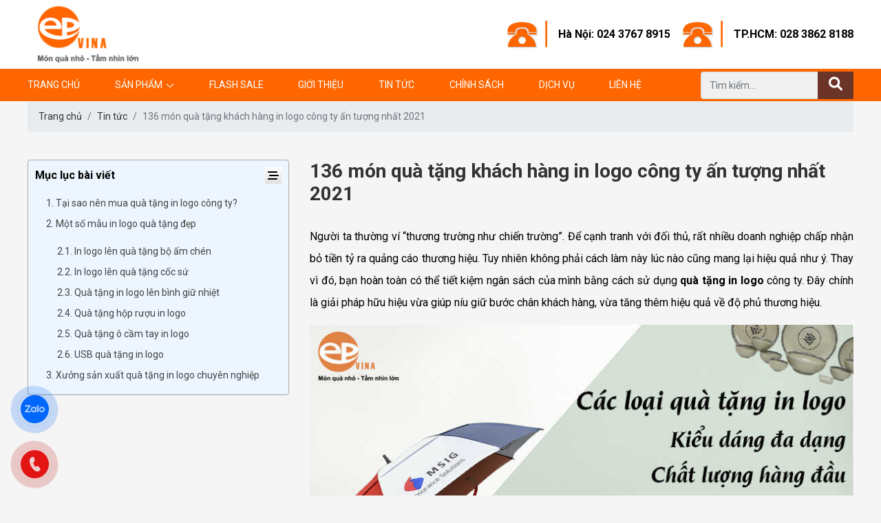

--- FILE ---
content_type: text/html; charset=utf-8
request_url: https://quatangep.vn/qua-tang-khach-hang-in-logo-cong-ty/
body_size: 11014
content:
<!DOCTYPE html><html lang="vi-VN"><head xmlns="http://www.w3.org/1999/xhtml" prefix="og:http://ogp.me/ns# fb:http://www.facebook.com/2008/fbml"><meta charset="utf-8" /><meta name="robots" content="index,follow" /><meta name="viewport" content="width=device-width, initial-scale=1.0" /><title>136+ m&#243;n qu&#224; tặng kh&#225;ch h&#224;ng in logo c&#244;ng ty ấn tượng nhất 2021</title><meta name="description" content="Tham khảo ngay những món quà tặng in logo công ty ấn tượng nhất tại Epvina. Hàng nghìn mẫu quà tặng đẹp, giá cả hợp lý, chất lượng phù hợp với nhu cầu của bạn." /><link rel="canonical" href="https://quatangep.vn/qua-tang-khach-hang-in-logo-cong-ty/" /><link rel="shortcut icon" href="/images/configs/2022/05/12/132968080880760589.png?w=128&amp;h=128" /><meta property="og:locale" content="vi_VN" /><meta property="og:type" content="website" /><meta property="og:title" content="136+ món quà tặng khách hàng in logo công ty ấn tượng nhất 2021" /><meta property="og:description" content="Tham khảo ngay những món quà tặng in logo công ty ấn tượng nhất tại Epvina. Hàng nghìn mẫu quà tặng đẹp, giá cả hợp lý, chất lượng phù hợp với nhu cầu của bạn." /><meta property="og:url" content="https://quatangep.vn/qua-tang-khach-hang-in-logo-cong-ty/" /><meta property="og:site_name" content="136+ món quà tặng khách hàng in logo công ty ấn tượng nhất 2021" /><meta property="og:image" content="https://quatangep.vn/images/articles/https://quatangep.vn/wp-content/uploads/2021/05/qua-tang-in-logo.jpg" /><link rel="preload" href="/webfonts/fa-light-300.woff2" as="font" type="font/woff2" crossorigin="" /><link rel="preload" href="/webfonts/fa-brands-400.woff2" as="font" type="font/woff2" crossorigin="" /><link rel="preload" href="/webfonts/fa-solid-900.woff2" as="font" type="font/woff2" crossorigin="" /><link href="/Content/css?v=5_kcWpoNVEeaBSXf3mkSgvjn9SimXQqd1bDonh5on3g1" rel="stylesheet" /><script async="async" src="https://www.googletagmanager.com/gtag/js?id=G-8NHED9F78R"></script><script>window.dataLayer=window.dataLayer||[];function gtag(){dataLayer.push(arguments);}
gtag('js',new Date());gtag('config','G-8NHED9F78R');</script><script>(function(w,d,s,l,i){w[l]=w[l]||[];w[l].push({'gtm.start':new Date().getTime(),event:'gtm.js'});var f=d.getElementsByTagName(s)[0],j=d.createElement(s),dl=l!='dataLayer'?'&l='+l:'';j.async=true;j.src='https://www.googletagmanager.com/gtm.js?id='+i+dl;f.parentNode.insertBefore(j,f);})(window,document,'script','dataLayer','GTM-MQZKSZ6');</script><meta name="google-site-verification" content="429rY_ZyKpate1i90XbwNH8pyrafgmSQZHuVjbt2ysM" /></head><body><header class="header" id="header"><div class="header-top"><div class="container"><div class="row align-items-center"><div class="col-lg-4"><div class="header-logo"><a href="/"> <img src="/images/configs/2022/05/09/132965353266458804.png?w=200" alt="Quatang EP" /> </a></div></div><div class="col-lg-8 d-flex justify-content-end"><div class="media media-top-phone"><img src="/Content/images/phone.jpg" alt="Phone" /><div class="media-body"><a href="tel:024 3767 8915" rel="noindex">Hà Nội: 024 3767 8915</a></div></div><div class="media media-top-phone"><img src="/Content/images/phone.jpg" alt="Phone" /><div class="media-body"><a href="tel:028 3862 8188">TP.HCM: 028 3862 8188</a></div></div></div></div><div class="btn-mobi"><div class="search-mobi"><i class="fa-solid fa-magnifying-glass"></i></div><div class="hamburger"><span class="line"></span> <span class="line"></span> <span class="line"></span></div></div></div></div><div class="header-menu"><div class="container"><div class="row"><div class="col-lg-9"><ul class="menu-list"><li class="menu-item"><a href="/">Trang chủ</a></li><li class="menu-item menu-item-product"><a href="/san-pham/">Sản phẩm</a> <i class="fal fa-angle-down"></i><ul class="menu-child"><li><a href="javascript:">Qu&#224; Tặng Khuyến Mại</a><ul><li><a href="/coc-binh-giu-nhiet-binh-nuoc-tt/">Cốc – B&#236;nh giữ nhiệt – B&#236;nh nước TT</a></li><li><a href="/but-so-hop-dung-card-visit/">B&#250;t – Sổ – Hộp đựng card visit</a></li><li><a href="/qua-tang-it/">Qu&#224; tặng IT</a></li><li><a href="/moc-khoa/">M&#243;c kh&#243;a</a></li><li><a href="/balo-tui-vi-cap/">Balo – T&#250;i – V&#237; – Cặp</a></li><li><a href="/vong-tay-quat-moc-khoa/">V&#242;ng tay – Quạt – M&#243;c kh&#243;a</a></li><li><a href="/o-ao-mu-the-hanh-ly/">&#212; – &#193;o – Mũ – Thẻ h&#224;nh l&#253;</a></li><li><a href="/gat-tan-bat-lua-lot-ly/">Gạt t&#224;n – Bật lửa – L&#243;t ly</a></li><li><a href="/khui-bia-khui-ruou/">Khui bia - Khui rượu</a></li><li><a href="/dong-ho-qua-tang/">Đồng hồ qu&#224; tặng</a></li><li><a href="/qua-tang-cho-tre-em/">Qu&#224; tặng cho trẻ em</a></li></ul></li><li><a href="javascript:">Qu&#224; Tặng Phần Thưởng</a><ul><li><a href="/bang-chung-nhan/">Bằng chứng nhận</a></li><li><a href="/bieu-trung-pha-le/">Biểu trưng pha l&#234;</a></li><li><a href="/cup-pha-le/">C&#250;p pha l&#234;</a></li><li><a href="/bang-ten-huy-hieu-vinh-danh/">Bảng t&#234;n – Huy hiệu – Vinh danh</a></li><li><a href="/huy-hieu/">Huy hiệu</a></li><li><a href="/bo-hop-dung-qua/">Bộ &amp; Hộp đựng qu&#224;</a></li><li><a href="/goi-ghe/">Gối – Ghế</a></li></ul></li><li><a href="javascript:">Qu&#224; Tặng Đối Ngoại</a><ul><li><a href="/hop-qua-trung-thu/">Hộp Qu&#224; Trung Thu</a></li><li><a href="/bo-giftset-qua-tang/">Bộ Giftset qu&#224; tặng</a></li><li><a href="/so-dung-namcard/">Sổ đựng namecard</a></li><li><a href="/qua-tang-cao-cap/">Qu&#224; tặng cao cấp</a></li></ul></li><li><a href="javascript:">Hộp đựng rượu v&#224; phụ kiện</a><ul><li><a href="/hop-da-dung-ruou/">Hộp da đựng rượu</a></li><li><a href="/hop-dung-ruou-vang/">Hộp đựng rượu vang</a></li><li><a href="/tui-dung-ruou/">T&#250;i đựng rượu vang</a></li><li><a href="/hop-giay-dung-ruou/">Hộp giấy đựng rượu vang</a></li><li><a href="/thung-dung-ruou-vang/">Th&#249;ng đựng rượu vang</a></li><li><a href="/hop-go-dung-ruou/">Hộp gỗ đựng rượu vang</a></li><li><a href="/ly-ruou-vang/">Ly rượu vang</a></li></ul></li><li><a href="/qua-tet/">Qu&#224; Tết</a></li></ul></li><li class="menu-item"><a href="/flash-sale/">Flash Sale</a></li><li class="menu-item"><a href="/category/gioi-thieu/">Giới thiệu</a></li><li class="menu-item"><a href="/category/tin-tuc/">Tin tức</a></li><li class="menu-item"><a href="/category/chinh-sach/">Ch&#237;nh s&#225;ch</a></li><li class="menu-item"><a href="/category/dich-vu/">Dịch vụ</a></li><li class="menu-item"><a href="/lien-he/">Liên hệ</a></li></ul></div><div class="col-lg-3 header-search"><form action="/san-pham/" method="get"><input type="text" name="keywords" class="form-control mr-sm-2" placeholder="Tìm kiếm..." /> <button type="submit" title="Search"> <i class="fas fa-search"></i> </button></form></div></div></div></div></header><section class="article-detail"><div class="container"><ul class="breadcrumb"><li class="breadcrumb-item"><a href="/">Trang chủ</a></li><li class="breadcrumb-item"><a href="/category/tin-tuc/">Tin tức</a></li><li class="breadcrumb-item active">136 m&#243;n qu&#224; tặng kh&#225;ch h&#224;ng in logo c&#244;ng ty ấn tượng nhất 2021</li></ul><div class="row py-lg-4 py-3"><div class="col-lg-8 order-lg-1"><h1 class="subject">136 m&#243;n qu&#224; tặng kh&#225;ch h&#224;ng in logo c&#244;ng ty ấn tượng nhất 2021</h1><div class="body content-detail"><p style="text-align:justify"><span style="font-size:16px"><span style="font-weight:400">Người ta thường v&iacute; &ldquo;thương trường như chiến trường&rdquo;. Để cạnh tranh với đối thủ, rất nhiều doanh nghiệp chấp nhận bỏ tiền tỷ ra quảng c&aacute;o thương hiệu. Tuy nhi&ecirc;n kh&ocirc;ng phải c&aacute;ch l&agrave;m n&agrave;y l&uacute;c n&agrave;o cũng mang lại hiệu quả như &yacute;. Thay v&igrave; đ&oacute;, bạn ho&agrave;n to&agrave;n c&oacute; thể tiết kiệm ng&acirc;n s&aacute;ch của m&igrave;nh bằng c&aacute;ch sử dụng </span><b>qu&agrave; tặng in logo</b><span style="font-weight:400"> c&ocirc;ng ty. Đ&acirc;y ch&iacute;nh l&agrave; giải ph&aacute;p hữu hiệu vừa gi&uacute;p n&iacute;u giữ bước ch&acirc;n kh&aacute;ch h&agrave;ng, vừa tăng th&ecirc;m hiệu quả về độ phủ thương hiệu.</span></span></p><figure aria-describedby="caption-attachment-13779" class="wp-caption aligncenter" id="attachment_13779" style="width:800px"><img alt="qua tang in logo" class="size-full wp-image-13779" height="500" src="https://quatangep.vn/wp-content/uploads/2021/05/qua-tang-in-logo.jpg" width="800" /><noscript><img class="size-full wp-image-13779" src="https://quatangep.vn/wp-content/uploads/2021/05/qua-tang-in-logo.jpg" alt="qua tang in logo" width="800" height="500" srcset="https://quatangep.vn/wp-content/uploads/2021/05/qua-tang-in-logo.jpg 800w, https://quatangep.vn/wp-content/uploads/2021/05/qua-tang-in-logo-640x400.jpg 640w, https://quatangep.vn/wp-content/uploads/2021/05/qua-tang-in-logo-768x480.jpg 768w, https://quatangep.vn/wp-content/uploads/2021/05/qua-tang-in-logo-600x375.jpg 600w" sizes="(max-width: 800px) 100vw, 800px" /></noscript><figcaption class="wp-caption-text" id="caption-attachment-13779"><em><span style="font-size:16px">H&agrave;ng ngh&igrave;n mẫu qu&agrave; tặng in logo đẹp, hợp nhu cầu đang c&oacute; mặt tại Epvina</span></em></figcaption></figure><h2 style="text-align:justify"><span class="ez-toc-section" id="1_Tai_sao_nen_mua_qua_tang_in_logo_cong_ty"></span><span style="font-size:24px;color:#ff6600"><b>1. Tại sao n&ecirc;n mua qu&agrave; tặng in logo c&ocirc;ng ty?</b></span><span class="ez-toc-section-end"></span></h2><p style="text-align:justify"><span style="font-size:16px"><span style="font-weight:400">Nếu bạn đang tự hỏi tại sao n&ecirc;n mua </span>qu&agrave; tặng in logo c&ocirc;ng ty<span style="font-weight:400"> th&igrave; 3 l&yacute; do dưới đ&acirc;y ch&iacute;nh l&agrave; lời giải đ&aacute;p cần t&igrave;m:</span></span></p><ul><li style="text-align:justify"><em><span style="font-size:16px"><b>Qu&agrave; tặng in logo l&agrave; c&ocirc;ng cụ gi&uacute;p doanh nghiệp cạnh tranh tranh tr&ecirc;n thị trường</b></span></em></li></ul><p style="text-align:justify"><span style="font-size:16px"><span style="font-weight:400">Sự cạnh tranh gay gắt tr&ecirc;n thị trường hiện nay đ&ograve;i hỏi c&aacute;c doanh nghiệp vừa cần ch&uacute; trọng chất lượng sản phẩm, vừa c&oacute; chế độ hậu m&atilde;i tốt. L&uacute;c n&agrave;y, những m&oacute;n </span>qu&agrave; tặng kh&aacute;ch h&agrave;ng in logo<span style="font-weight:400"> ch&iacute;nh l&agrave; gợi &yacute; ho&agrave;n hảo d&agrave;nh cho bạn. Ch&uacute;ng sẽ đ&oacute;ng vai tr&ograve;&nbsp; như một c&ocirc;ng cụ trong chế độ hậu m&atilde;i, gi&uacute;p doanh nghiệp tạo sự kh&aacute;c biệt v&agrave; gia tăng lợi thế cạnh tranh tr&ecirc;n thị trường.</span></span></p><ul><li style="text-align:justify"><em><span style="font-size:16px"><b>Hỗ trợ doanh nghiệp tạo dựng mối quan hệ l&acirc;u d&agrave;i với đối t&aacute;c/ kh&aacute;ch h&agrave;ng</b></span></em></li></ul><p style="text-align:justify"><span style="font-size:16px"><span style="font-weight:400">Tr&ecirc;n thương trường, văn h&oacute;a gắn kết, sẻ chia y&ecirc;u thương lu&ocirc;n l&agrave; b&iacute; quyết gi&uacute;p doanh nghiệp tạo dựng uy t&iacute;n. Trong đ&oacute;, những m&oacute;n </span><b>qu&agrave; tặng in logo c&ocirc;ng ty </b><span style="font-weight:400">gửi tới kh&aacute;ch h&agrave;ng/ đối t&aacute;c trong c&aacute;c dịp lễ, tết, tri &acirc;n ch&iacute;nh l&agrave; phương ph&aacute;p g&igrave;n giữ quan hệ tốt đẹp giữa hai b&ecirc;n. C&oacute; như vậy, kh&aacute;ch h&agrave;ng mới sẽ cảm nhận sự ch&acirc;n th&agrave;nh, quan t&acirc;m của bạn v&agrave; chắc chắn sẽ gắn b&oacute; l&acirc;u d&agrave;i hơn.</span></span></p><ul><li style="text-align:justify"><em><span style="font-size:16px"><b>Quảng b&aacute; thương hiệu, như một lời nhắc nhở kh&aacute;ch h&agrave;ng nhớ tới doanh nghiệp</b></span></em></li></ul><p style="text-align:justify"><span style="font-size:16px"><span style="font-weight:400">Một chiếc khăn tay, ly sứ, &ocirc; cầm tay,&hellip; in h&igrave;nh </span>logo tr&ecirc;n qu&agrave; tặng<span style="font-weight:400"> gửi tới kh&aacute;ch h&agrave;ng vừa l&agrave; m&oacute;n qu&agrave; thiết thực, vừa như một lời nhắc nhở kh&aacute;ch h&agrave;ng nhớ tới bạn. So với việc tốn k&eacute;m h&agrave;ng triệu đồng đổ cho c&aacute;c chiến dịch quảng c&aacute;o, c&aacute;ch l&agrave;m n&agrave;y sẽ gi&uacute;p doanh nghiệp tiết kiệm nguồn ng&acirc;n s&aacute;ch lớn m&agrave; lại được kh&aacute;ch h&agrave;ng ghi nhớ l&acirc;u hơn v&agrave; hiệu quả quảng b&aacute; tốt hơn.</span></span></p><figure aria-describedby="caption-attachment-13780" class="wp-caption aligncenter" id="attachment_13780" style="width:800px"><img alt="qua tang in logo cong ty" class="size-full wp-image-13780" height="500" src="https://quatangep.vn/wp-content/uploads/2021/05/qua-tang-in-logo-cong-ty.jpg" width="800" /><noscript><img class="size-full wp-image-13780" src="https://quatangep.vn/wp-content/uploads/2021/05/qua-tang-in-logo-cong-ty.jpg" alt="qua tang in logo cong ty" width="800" height="500" srcset="https://quatangep.vn/wp-content/uploads/2021/05/qua-tang-in-logo-cong-ty.jpg 800w, https://quatangep.vn/wp-content/uploads/2021/05/qua-tang-in-logo-cong-ty-640x400.jpg 640w, https://quatangep.vn/wp-content/uploads/2021/05/qua-tang-in-logo-cong-ty-768x480.jpg 768w, https://quatangep.vn/wp-content/uploads/2021/05/qua-tang-in-logo-cong-ty-600x375.jpg 600w" sizes="(max-width: 800px) 100vw, 800px" /></noscript><figcaption class="wp-caption-text" id="caption-attachment-13780"><em><span style="font-size:16px">Qu&agrave; tặng in logo c&ocirc;ng ty mang đến cho doanh nghiệp nhiều lợi &iacute;ch bất ngờ</span></em></figcaption></figure><p style="text-align:justify"><span style="font-weight:400;font-size:16px">Với những l&yacute; do tr&ecirc;n, chắc hẳn bạn đ&atilde; thấy được tầm quan trọng của việc chuẩn bị qu&agrave; tặng in logo rồi chứ. Nếu bạn đang t&igrave;m kiếm những mẫu in logo qu&agrave; tặng đẹp th&igrave; kh&ocirc;ng n&ecirc;n bỏ lỡ phần tiếp theo của b&agrave;i viết nh&eacute;!</span></p><h2 style="text-align:justify"><span class="ez-toc-section" id="2_Mot_so_mau_in_logo_qua_tang_dep"></span><span style="font-size:20px;color:#ff6600"><b>2. Một số mẫu in logo qu&agrave; tặng đẹp</b></span><span class="ez-toc-section-end"></span></h2><h3 style="text-align:justify"><span class="ez-toc-section" id="21_In_logo_len_qua_tang_bo_am_chen"></span><span style="font-size:20px;color:#008000"><b>2.1. In logo l&ecirc;n qu&agrave; tặng bộ ấm ch&eacute;n</b></span><span class="ez-toc-section-end"></span></h3><p style="text-align:justify"><span style="font-weight:400;font-size:16px">Đ&acirc;y l&agrave; bộ sản phẩm phổ biến nhất được đ&ocirc;ng đảo chủ doanh nghiệp lựa chọn l&agrave;&nbsp; qu&agrave; tặng gửi kh&aacute;ch h&agrave;ng, đối t&aacute;c. Với chất liệu sứ d&agrave;y dặn, sản phẩm dễ d&agrave;ng in ấn mọi nội dung, họa tiết.</span></p><figure aria-describedby="caption-attachment-13782" class="wp-caption aligncenter" id="attachment_13782" style="width:800px"><img alt="in logo qua tang" class="size-full wp-image-13782" height="500" src="https://quatangep.vn/wp-content/uploads/2021/05/in-logo-qua-tang.jpg" width="800" /><noscript><img class="size-full wp-image-13782" src="https://quatangep.vn/wp-content/uploads/2021/05/in-logo-qua-tang.jpg" alt="in logo qua tang" width="800" height="500" srcset="https://quatangep.vn/wp-content/uploads/2021/05/in-logo-qua-tang.jpg 800w, https://quatangep.vn/wp-content/uploads/2021/05/in-logo-qua-tang-640x400.jpg 640w, https://quatangep.vn/wp-content/uploads/2021/05/in-logo-qua-tang-768x480.jpg 768w, https://quatangep.vn/wp-content/uploads/2021/05/in-logo-qua-tang-600x375.jpg 600w" sizes="(max-width: 800px) 100vw, 800px" /></noscript><figcaption class="wp-caption-text" id="caption-attachment-13782"><em><span style="font-size:16px">Bộ ấm ch&eacute;n B&aacute;t Tr&agrave;ng cao cấp được in logo, t&ecirc;n thương hiệu doanh nghiệp đẹp, sắc n&eacute;t</span></em></figcaption></figure><h3 style="text-align:justify"><span class="ez-toc-section" id="22_In_logo_len_qua_tang_coc_su"></span><span style="font-size:20px;color:#008000"><b>2.2. In logo l&ecirc;n qu&agrave; tặng cốc sứ</b></span><span class="ez-toc-section-end"></span></h3><p style="text-align:justify"><span style="font-weight:400;font-size:16px">Sau bộ ấm ch&eacute;n, cốc sứ in h&igrave;nh in logo l&agrave; một m&oacute;n qu&agrave; tặng thiết thực v&agrave; &yacute; nghĩa được rất nhiều doanh nghiệp lựa chọn hiện nay. Diện t&iacute;ch bề mặt của cốc sứ rất rộng, do đ&oacute; bạn c&oacute; thể thỏa sức in ấn bất cứ h&igrave;nh ảnh, th&ocirc;ng tin nổi bật g&igrave; bạn muốn về doanh nghiệp của m&igrave;nh, để l&agrave;m nổi bật l&ecirc;n ưu điểm dịch vụ sản phẩm m&agrave; bạn đang kinh doanh. Sản phẩm th&iacute;ch hợp d&ugrave;ng l&agrave;m vật kỷ niệm tri &acirc;n kh&aacute;ch h&agrave;ng/ đối t&aacute;c, nh&acirc;n vi&ecirc;n c&ocirc;ng ty&hellip;</span></p><figure aria-describedby="caption-attachment-13784" class="wp-caption aligncenter" id="attachment_13784" style="width:800px"><img alt="qua tang khach hang in logo" class="wp-image-13784 size-full" height="500" src="https://quatangep.vn/wp-content/uploads/2021/05/qua-tang-khach-hang-in-logo.jpg" width="800" /><noscript><img class="wp-image-13784 size-full" src="https://quatangep.vn/wp-content/uploads/2021/05/qua-tang-khach-hang-in-logo.jpg" alt="qua tang khach hang in logo" width="800" height="500" srcset="https://quatangep.vn/wp-content/uploads/2021/05/qua-tang-khach-hang-in-logo.jpg 800w, https://quatangep.vn/wp-content/uploads/2021/05/qua-tang-khach-hang-in-logo-640x400.jpg 640w, https://quatangep.vn/wp-content/uploads/2021/05/qua-tang-khach-hang-in-logo-768x480.jpg 768w, https://quatangep.vn/wp-content/uploads/2021/05/qua-tang-khach-hang-in-logo-600x375.jpg 600w" sizes="(max-width: 800px) 100vw, 800px" /></noscript><figcaption class="wp-caption-text" id="caption-attachment-13784"><em><span style="font-size:16px">Cốc sứ qu&agrave; tặng kh&aacute;ch h&agrave;ng in logo được nhiều kh&aacute;ch h&agrave;ng y&ecirc;u th&iacute;ch</span></em></figcaption></figure><h3 style="text-align:justify"><span class="ez-toc-section" id="23_Qua_tang_in_logo_len_binh_giu_nhiet"></span><span style="font-size:20px;color:#008000"><b>2.3. Qu&agrave; tặng in logo l&ecirc;n b&igrave;nh giữ nhiệt</b></span><span class="ez-toc-section-end"></span></h3><p style="text-align:justify"><span style="font-weight:400;font-size:16px">Rất nhiều doanh nghiệp c&oacute; xu hướng lựa chọn qu&agrave; tặng l&agrave; b&igrave;nh giữ nhiệt in logo tr&ecirc;n bề mặt. Sản phẩm vừa thiết thực, vừa l&agrave; vật phẩm qu&agrave; tặng &yacute; nghĩa, gi&aacute; cả phải chăng.&nbsp;</span></p><figure aria-describedby="caption-attachment-13783" class="wp-caption aligncenter" id="attachment_13783" style="width:800px"><img alt="logo qua tang" class="size-full wp-image-13783" height="500" src="https://quatangep.vn/wp-content/uploads/2021/05/logo-qua-tang.jpg" width="800" /><noscript><img class="size-full wp-image-13783" src="https://quatangep.vn/wp-content/uploads/2021/05/logo-qua-tang.jpg" alt="logo qua tang" width="800" height="500" srcset="https://quatangep.vn/wp-content/uploads/2021/05/logo-qua-tang.jpg 800w, https://quatangep.vn/wp-content/uploads/2021/05/logo-qua-tang-640x400.jpg 640w, https://quatangep.vn/wp-content/uploads/2021/05/logo-qua-tang-768x480.jpg 768w, https://quatangep.vn/wp-content/uploads/2021/05/logo-qua-tang-600x375.jpg 600w" sizes="(max-width: 800px) 100vw, 800px" /></noscript><figcaption class="wp-caption-text" id="caption-attachment-13783"><em><span style="font-size:16px">Logo qu&agrave; tặng được in ấn l&ecirc;n b&igrave;nh giữ nhiệt theo y&ecirc;u cầu của kh&aacute;ch h&agrave;ng</span></em></figcaption></figure><h3 style="text-align:justify"><span class="ez-toc-section" id="24_Qua_tang_hop_ruou_in_logo"></span><span style="font-size:20px;color:#008000"><b>2.4. Qu&agrave; tặng hộp rượu in logo</b></span><span class="ez-toc-section-end"></span></h3><p style="text-align:justify"><span style="font-size:16px"><b>In logo qu&agrave; tặng&nbsp;</b>l&ecirc;n <a href="https://quatangep.vn/hop-dung-ruou-vang/" target="_blank"><strong>hộp đựng rượu</strong></a> c&agrave;ng l&agrave;m tăng th&ecirc;m sự sang trọng v&agrave; đẳng cấp hơn cho m&oacute;n qu&agrave;, vừa thể hiện được sự tinh tế của người tặng qu&agrave;.</span><span style="font-size:16px"><span style="font-weight:400"> Chủ doanh nghiệp c&oacute; thể chọn sản phẩm l&agrave;m qu&agrave; tặng trong những dịp quan trọng để gửi tặng kh&aacute;ch h&agrave;ng, đối t&aacute;c như: trong những buổi gặp mặt, lễ k&yacute; kết hợp đồng, khai trương cơ sở mới, hội thảo, hội nghị, lễ tết&hellip;</span></span></p><figure aria-describedby="caption-attachment-13785" class="wp-caption aligncenter" id="attachment_13785" style="width:800px"><img alt="hop ruou qua tang in logo cao cap" class="size-full wp-image-13785" height="500" src="https://quatangep.vn/wp-content/uploads/2021/05/hop-ruou-in-logo.jpg" width="800" /><noscript><img class="size-full wp-image-13785" src="https://quatangep.vn/wp-content/uploads/2021/05/hop-ruou-in-logo.jpg" alt="hop ruou qua tang in logo cao cap" width="800" height="500" srcset="https://quatangep.vn/wp-content/uploads/2021/05/hop-ruou-in-logo.jpg 800w, https://quatangep.vn/wp-content/uploads/2021/05/hop-ruou-in-logo-640x400.jpg 640w, https://quatangep.vn/wp-content/uploads/2021/05/hop-ruou-in-logo-768x480.jpg 768w, https://quatangep.vn/wp-content/uploads/2021/05/hop-ruou-in-logo-600x375.jpg 600w" sizes="(max-width: 800px) 100vw, 800px" /></noscript><figcaption class="wp-caption-text" id="caption-attachment-13785"><em><span style="font-size:16px">Hộp rượu in logo doanh nghiệp qu&agrave; tặng cao cấp thể hiện thương hiệu đẳng cấp</span></em></figcaption></figure><h3 style="text-align:justify"><span class="ez-toc-section" id="25_Qua_tang_o_cam_tay_in_logo"></span><span style="font-size:20px;color:#008000"><b>2.5. Qu&agrave; tặng &ocirc; cầm tay in logo</b></span><span class="ez-toc-section-end"></span></h3><p style="text-align:justify"><span style="font-weight:400;font-size:16px">Một chiếc &ocirc; che nắng, che mưa c&oacute; in logo doanh nghiệp l&agrave; m&oacute;n qu&agrave; tuyệt vời m&agrave; c&aacute;c doanh nghiệp n&ecirc;n chuẩn bị. Nh&igrave;n v&agrave;o những th&ocirc;ng tin tr&ecirc;n chiếc &ocirc;, kh&aacute;ch h&agrave;ng sẽ nhớ tới thương hiệu của bạn l&acirc;u hơn. Đồng thời, những người xung họ cũng dễ d&agrave;ng đọc được th&ocirc;ng tin về doanh nghiệp. N&acirc;ng cao th&ecirc;m độ phủ rộng lớn của thương hiệu.</span></p><figure aria-describedby="caption-attachment-13786" class="wp-caption aligncenter" id="attachment_13786" style="width:800px"><img alt="o qua tang in logo" class="size-full wp-image-13786" height="500" src="https://quatangep.vn/wp-content/uploads/2021/05/o-qua-tang-in-logo.jpg" width="800" /><noscript><img class="size-full wp-image-13786" src="https://quatangep.vn/wp-content/uploads/2021/05/o-qua-tang-in-logo.jpg" alt="o qua tang in logo" width="800" height="500" srcset="https://quatangep.vn/wp-content/uploads/2021/05/o-qua-tang-in-logo.jpg 800w, https://quatangep.vn/wp-content/uploads/2021/05/o-qua-tang-in-logo-640x400.jpg 640w, https://quatangep.vn/wp-content/uploads/2021/05/o-qua-tang-in-logo-768x480.jpg 768w, https://quatangep.vn/wp-content/uploads/2021/05/o-qua-tang-in-logo-600x375.jpg 600w" sizes="(max-width: 800px) 100vw, 800px" /></noscript><figcaption class="wp-caption-text" id="caption-attachment-13786"><em><span style="font-size:16px">&Ocirc; qu&agrave; tặng in logo chiến lược quảng b&aacute; thương hiệu, tiếp cận kh&aacute;ch h&agrave;ng v&ocirc; c&ugrave;ng hiệu quả</span></em></figcaption></figure><h3 style="text-align:justify"><span class="ez-toc-section" id="26_USB_qua_tang_in_logo"></span><span style="font-size:20px;color:#008000"><b>2.6. USB qu&agrave; tặng in logo</b></span><span class="ez-toc-section-end"></span></h3><p style="text-align:justify"><span style="font-weight:400;font-size:16px">Kh&ocirc;ng chỉ c&aacute;c doanh nghiệp đang kinh doanh về c&ocirc;ng nghệ điện tử, m&agrave; rất nhiều doanh nghiệp kh&aacute;c cũng đều y&ecirc;u th&iacute;ch m&oacute;n qu&agrave; tặng n&agrave;y. Bởi USB qu&agrave; tặng l&agrave; một trong những vật dụng rất hữu &iacute;ch, đặc biệt đối với những người thường xuy&ecirc;n l&agrave;m việc với m&aacute;y t&iacute;nh. Một chiếc Usb qu&agrave; tặng in logo vừa c&oacute; thể gi&uacute;p người d&ugrave;ng c&oacute; thể sử dụng thường xuy&ecirc;n, vừa gi&uacute;p tạo dựng h&igrave;nh ảnh đẹp về doanh nghiệp trong mắt kh&aacute;ch h&agrave;ng.</span></p><figure aria-describedby="caption-attachment-13787" class="wp-caption aligncenter" id="attachment_13787" style="width:800px"><img alt="usb in logo cong ty" class="size-full wp-image-13787" height="500" src="https://quatangep.vn/wp-content/uploads/2021/05/usb-in-logo-cong-ty.jpg" width="800" /><noscript><img class="size-full wp-image-13787" src="https://quatangep.vn/wp-content/uploads/2021/05/usb-in-logo-cong-ty.jpg" alt="usb in logo cong ty" width="800" height="500" srcset="https://quatangep.vn/wp-content/uploads/2021/05/usb-in-logo-cong-ty.jpg 800w, https://quatangep.vn/wp-content/uploads/2021/05/usb-in-logo-cong-ty-640x400.jpg 640w, https://quatangep.vn/wp-content/uploads/2021/05/usb-in-logo-cong-ty-768x480.jpg 768w, https://quatangep.vn/wp-content/uploads/2021/05/usb-in-logo-cong-ty-600x375.jpg 600w" sizes="(max-width: 800px) 100vw, 800px" /></noscript><figcaption class="wp-caption-text" id="caption-attachment-13787"><em><span style="font-size:16px">Qu&agrave; tặng usb in logo c&ocirc;ng ty v&ocirc; c&ugrave;ng ấn tượng hữu &iacute;ch với người d&ugrave;ng</span></em></figcaption></figure><p style="text-align:justify"><span style="font-size:16px">Ngo&agrave;i những m&oacute;n <strong>qu&agrave; tặng kh&aacute;ch h&agrave;ng in logo</strong> phổ biến nhất tr&ecirc;n đ&acirc;y, tại Epvina ch&uacute;ng t&ocirc;i c&ograve;n v&ocirc; v&agrave;n những m&oacute;n qu&agrave; tặng đẹp v&agrave; &yacute; nghĩa kh&aacute;c nữa, cho c&aacute;c bạn lựa chọn t&ugrave;y theo từng nhu cầu v&agrave; mục đ&iacute;ch sử dụng. Tất cả sản phẩm đều c&oacute; gi&aacute; rất cạnh tranh v&agrave; chất lượng tốt, đảm bảo đ&aacute;p ứng được những ti&ecirc;u ch&iacute; khắt khe m&agrave; c&aacute;c bạn đưa ra.</span></p><p><span style="font-size:16px">&gt;&gt;&gt;&gt; Lựa chọn ngay tại <span style="color:#0000ff"><strong><a href="https://quatangep.vn/" rel="noopener noreferrer" style="color:#0000ff" target="_blank">https://quatangep.vn/</a></strong></span></span></p><h2 style="text-align:justify"><span class="ez-toc-section" id="3_Xuong_san_xuat_qua_tang_in_logo_chuyen_nghiep"></span><span style="font-size:24px;color:#ff6600"><b>3. Xưởng sản xuất qu&agrave; tặng in logo chuy&ecirc;n nghiệp</b></span><span class="ez-toc-section-end"></span></h2><p style="text-align:justify"><span style="font-weight:400;font-size:16px"><em><strong>Qu&agrave; Tặng Doanh Nghiệp Epvina</strong></em> tự h&agrave;o l&agrave; xưởng sản xuất qu&agrave; tặng in logo uy t&iacute;n, chuy&ecirc;n nghiệp tr&ecirc;n to&agrave;n quốc. Ch&uacute;ng t&ocirc;i chuy&ecirc;n cung cấp vật tư qu&agrave; tặng, dịch vụ gia c&ocirc;ng, in ấn c&aacute;c mẫu qu&agrave; tặng độc đ&aacute;o, ấn tượng theo y&ecirc;u cầu của kh&aacute;ch h&agrave;ng.</span></p><p style="text-align:justify"><span style="font-weight:400;font-size:16px">Với độ ngũ nh&acirc;n sự trẻ t&agrave;i năng, am hiểu ng&agrave;nh nghề c&ugrave;ng trang thiết bị, c&ocirc;ng nghệ m&aacute;y m&oacute;c hiện đại, ti&ecirc;n tiến, Epvina đ&atilde; trở th&agrave;nh đối t&aacute;c chiến lược của rất nhiều đơn vị lớn trong nước.</span></p><p style="text-align:justify"><span style="font-weight:400;font-size:16px">To&agrave;n bộ sản phẩm của ch&uacute;ng t&ocirc;i khi đưa ra thị trường đều nhận được những sự đ&aacute;nh gi&aacute; t&iacute;ch cực từ ph&iacute;a người d&ugrave;ng. Đặc biệt, mức gi&aacute; thiết kế, in ấn v&agrave; gia c&ocirc;ng tại Epvina v&ocirc; c&ugrave;ng phải chăng với đa dạng dịch vụ, mẫu m&atilde; sản phẩm. Đem tới nhiều sự lựa cho kh&aacute;ch h&agrave;ng, đối t&aacute;c.</span></p><p style="text-align:justify"><span style="font-weight:400;font-size:16px">Bằng t&acirc;m huyết v&agrave; uy t&iacute;n thương hiệu, Qu&agrave; Tặng Doanh Nghiệp cam kết:</span></p><ul style="text-align:justify"><li aria-level="1" style="font-weight:400"><span style="font-weight:400;font-size:16px">Cung cấp sản phẩm, dịch vụ chất lượng, chuy&ecirc;n nghiệp</span></li><li aria-level="1" style="font-weight:400"><span style="font-weight:400;font-size:16px">Hỗ trợ tư vấn miễn ph&iacute; 24/7</span></li><li aria-level="1" style="font-weight:400"><span style="font-weight:400;font-size:16px">Tiến độ thiết kế, in ấn nhanh ch&oacute;ng</span></li><li aria-level="1" style="font-weight:400"><span style="font-weight:400;font-size:16px">B&aacute;o gi&aacute; cạnh tranh, ngập tr&agrave;n ưu đ&atilde;i</span></li><li aria-level="1" style="font-weight:400"><span style="font-weight:400;font-size:16px">Hỗ trợ vận chuyển tiện lợi</span></li><li aria-level="1" style="font-weight:400"><span style="font-weight:400;font-size:16px">Dịch vụ chăm s&oacute;c kh&aacute;ch h&agrave;ng chu đ&aacute;o</span></li><li aria-level="1" style="font-weight:400"><span style="font-weight:400;font-size:16px">Phương thức thanh to&aacute;n linh hoạt.</span></li></ul><p style="text-align:justify"><span style="font-weight:400;font-size:16px">Mọi th&ocirc;ng tin qu&yacute; kh&aacute;ch h&agrave;ng vui l&ograve;ng li&ecirc;n hệ:</span></p><p style="text-align:justify"><span style="font-size:16px;color:#ff0000"><b><i>C&ocirc;ng Ty TNHH Qu&agrave; Tặng Doanh Nghiệp</i></b></span></p><p style="text-align:justify"><span style="font-weight:400;font-size:16px">+ Tại H&agrave; Nội:&nbsp;Số 59B, Ng&otilde; 16, Đường Đỗ Xu&acirc;n Hợp, Phường Mỹ Đ&igrave;nh 1, Quận Nam Từ Li&ecirc;m, H&agrave; Nội</span></p><p style="text-align:justify"><span style="font-weight:400;font-size:16px">Hotline:&nbsp;02473012699 &ndash; 02437678915 &ndash; 02437678914</span></p><p><span 1="" data-sheets-value="{" style="font-size:16px">Trường: 0906267069 &ndash; Oanh: 0936243069 &ndash; Lan: 0932364286</span></p><p style="text-align:justify"><span style="font-weight:400;font-size:16px">+ Tại TP.HCM:&nbsp;796/2 Sư Vạn Hạnh, Phường 12, Quận 10, TP.HCM</span></p><p style="text-align:justify"><span 1="" data-sheets-value="{" style="font-size:16px">Ph&uacute;: 0904562698 &ndash; Chang: 0906239569 &ndash; Mến: 0902190036</span></p><p style="text-align:justify"><span style="font-size:16px"><span style="font-weight:400">+ Email:&nbsp;</span><span style="color:#ffcc00"><a href="mailto:quanly@quatangsukien.vn" style="color:#ffcc00"><span style="font-weight:400">quanly@quatangsukien.vn</span></a></span></span></p><p style="text-align:justify"><span style="font-size:16px"><span style="font-weight:400">+ Website:&nbsp;</span><span style="color:#0000ff"><strong><a href="https://quatangep.vn/" rel="noopener noreferrer" style="color:#0000ff" target="_blank">https://quatangep.vn/</a></strong></span></span></p><p style="text-align:justify"><span style="font-weight:400;font-size:16px">Như vậy, b&agrave;i viết đ&atilde; c&ugrave;ng bạn t&igrave;m hiểu về lợi &iacute;ch v&agrave; c&aacute;c mẫu <strong>qu&agrave; tặng in logo</strong> phổ biến nhất hiện nay. Nếu bạn c&oacute; nhu cầu t&igrave;m kiếm đơn vị cung cấp dịch vụ in ấn logo tr&ecirc;n bất kỳ vật tư qu&agrave; tặng n&agrave;o th&igrave; h&atilde;y nhanh tay li&ecirc;n hệ ngay với ch&uacute;ng t&ocirc;i nh&eacute;!</span></p><p style="text-align:justify">&nbsp;</p></div><div class="box-boxinfo"><p><span style="font-size:18px"><span style="line-height:2"><span style="color:#ff0000"><span style="font-family:Arial,Helvetica,sans-serif"><strong>Th&ocirc;ng tin li&ecirc;n hệ:</strong></span></span></span></span><span style="font-size:16px"><span style="line-height:2"><br /> <span style="font-family:Arial,Helvetica,sans-serif"><strong>Đ</strong></span></span></span><span style="font-size:16px"><span style="line-height:2"><span style="font-family:Arial,Helvetica,sans-serif"><strong>ịa chỉ H&agrave; Nội:</strong>&nbsp;K23 TT10, đường Foresa 1, Khu đ&ocirc; thị Xu&acirc;n Phương, phường Xu&acirc;n Phương, TP H&agrave; Nội<br /> &nbsp; &nbsp;Hotline:&nbsp;<u><a href="tel:02437678915">02437678915</a></u>&nbsp;-&nbsp;<u><a href="tel:02437678914">02437678914</a></u>&nbsp;-&nbsp;<u><span style="font-size:16px"><span style="line-height:2"><span style="font-family:Arial,Helvetica,sans-serif"><a href="http://tel:0904529336">0903296006</a></span></span></span><span style="font-size:16px"><span style="line-height:2"><span style="font-family:Arial,Helvetica,sans-serif"></span></span></span></u><br /> &nbsp; &nbsp;Kinh doanh: Mr Trường -&nbsp;<a href="tel:0906267069" target="_blank">0906267069</a>&nbsp;| Ms Oanh -&nbsp;<u><a href="tel:0936243069" target="_blank">0936243069</a></u> | Mr Ph&uacute; -&nbsp;<u><a href="http://tel:0904562698/" target="_blank">0904562698</a></u><br /> <strong>Địa chỉ TP.HCM:</strong>&nbsp;</span></span><span style="font-family:Arial,Helvetica,sans-serif">Số 2 l&ocirc; A, Cư X&aacute; Ph&uacute; L&acirc;m D, Phường B&igrave;nh Ph&uacute;, TP Hồ Ch&iacute; Minh</span><br /> <span style="line-height:2"><span style="font-family:Arial,Helvetica,sans-serif">&nbsp; &nbsp;Kinh doanh: <span style="font-size:16px"><span style="line-height:2"><span style="font-family:Arial,Helvetica,sans-serif"><u><span style="font-size:16px"><span style="line-height:2"><span style="font-family:Arial,Helvetica,sans-serif"><a href="tel:0903296006">0903296006</a></span></span></span></u></span></span></span></span></span></span><span style="font-size:16px"></span></p></div><hr /><ul class="ul-reset share d-flex mt-3 mt-lg-4"><li>Chia sẻ :</li><li><button class="facebook" onclick="window.open('https://www.facebook.com/sharer.php?u='+encodeURIComponent(location.href)+'&amp;t='+encodeURIComponent(document.title));return false"> <i class="fab fa-facebook-f"></i> </button></li><li><button class="twitter" onclick="window.open('https://twitter.com/intent/tweet?url='+encodeURIComponent(location.href)+'&amp;text='+encodeURIComponent(document.title));return false"> <i class="fab fa-twitter"></i> </button></li><li><button class="instagram" onclick="window.open('https://www.instagram.com/?url='+encodeURIComponent(location.href)+'&amp;t='+encodeURIComponent(document.title));return false"> <i class="fab fa-instagram"></i> </button></li><li><button class="linkedin" onclick="window.open('https://www.linkedin.com/sharing/share-offsite/?url='+encodeURIComponent(location.href)+'&amp;t='+encodeURIComponent(document.title));return false"> <i class="fab fa-linkedin-in"></i> </button></li></ul><hr /><div class="fb-comments" data-href="https://quatangep.vn/qua-tang-khach-hang-in-logo-cong-ty/" data-numposts="10" data-width="100%"></div></div><div class="col-lg-4 order-lg-0"><div class="toc-content"><div class="name">Mục lục bài viết</div><div class="bars-staggered"><i class="fa-solid fa-bars-staggered"></i></div><ul data-toc="div.content-detail" data-toc-headings="h2,h3,h4"></ul></div></div></div></div></section><section class="subscribe"><div class="container"><div class="row align-items-center"><div class="col-lg-6 text-center"><div class="title">ĐĂNG KÝ NHẬN BÁO GIÁ SẢN PHẨM</div><div class="sub-title">hãy đăng ký để nhận báo giá các sản phẩm mới với giá tốt nhất thi trường hiện nay</div></div><div class="col-lg-6"><form id="formSubscribe" class="d-flex"><input name="__RequestVerificationToken" type="hidden" value="WyBio5wofx4X4ehEHk7HG_-exmX4P8boEXkymczGL3WtrDB2stbdW55A0Q_6nBWJ_H9EzMCqqyOAD2BlRYwLj9RiHz6L3e1YaJwBblPYyS81" /> <input type="text" class="form-control" name="email" required="required" placeholder="Email của bạn..." /> <button type="submit"> <i class="fas fa-paper-plane"></i> </button></form></div></div></div></section><footer class="footer"><div class="container"><div class="row"><div class="col-lg-4 col-md-6"><div class="footer-col"><div class="title">CÔNG TY QUÀ TẶNG EPVINA</div><p><strong>Trụ sở H&agrave; Nội: </strong>K23 TT10, đường Foresa 1, Khu đ&ocirc; thị Xu&acirc;n Phương, phường Xu&acirc;n Phương, TP H&agrave; Nội<br /> <strong>Chi nh&aacute;nh HCM:</strong>&nbsp;Số 2 l&ocirc; A, Cư X&aacute; Ph&uacute; L&acirc;m D, Phường B&igrave;nh Ph&uacute;, TP Hồ Ch&iacute; Minh<br /> <strong>Điện thoại:</strong>&nbsp;<a href="tel:02437678915">02437678915</a>&nbsp;- <a href="http://tel:02437678914">02437678914</a><br /> <strong>Hotline:&nbsp;</strong><span style="font-size:14px"><span style="line-height:2"><span style="font-family:Arial,Helvetica,sans-serif"><span style="line-height:2"><span style="font-family:Arial,Helvetica,sans-serif"><u><span style="line-height:2"><span style="font-family:Arial,Helvetica,sans-serif"><a href="tel:0903296006">0903296006</a></span></span></u></span></span></span></span></span><br /> <strong>Email:</strong> quanly@quatangsukien.vn<br /> <em>GP số 0106164350 do SKH&amp;ĐT H&agrave; Nội cấp 25/04/2013<br /> Chịu tr&aacute;ch nhiệm nội dung: Trần Thị Kiều</em></p></div></div><div class="col-lg-3 col-md-6"><div class="footer-col"><div class="title">THÔNG TIN CỬA HÀNG</div><p>Giờ mở cửa: (8:00 &ndash; 17:30)<br /> Từ Thứ 2 &ndash; S&aacute;ng thứ 7<br /> Điện thoại: <a href="tel:02437678915">02437678915</a>&nbsp;-&nbsp;<a href="http://tel:02437678914">02437678914</a><br /> Hotline: <a href="tel:0903296006" target="_blank">0903296006</a><a href="tel:02437678914"><span style="color:#000000"></span></a></p></div></div><div class="col-lg-3 col-md-6"><div class="footer-col"><div class="title">CHÍNH SÁCH</div><ul><li><a class="footer-link" href="/phuong-thuc-thanh-toan-cua-epvina/">Phương thức thanh to&#225;n</a></li><li><a class="footer-link" href="/chinh-sach-van-chuyen-hang-hoa-cua-epvina/">Ch&#237;nh s&#225;ch vận chuyển</a></li><li><a class="footer-link" href="/chinh-sach-doi-tra-hoan-tien-cua-epvina/">Ch&#237;nh s&#225;ch đổi trả/ho&#224;n tiền</a></li><li><a class="footer-link" href="/chinh-sach-bao-hanh-cua-epvina/">Ch&#237;nh s&#225;ch bảo h&#224;nh</a></li><li><a class="footer-link" href="/chinh-sach-bao-mat-thong-tin-cua-epvina/">Ch&#237;nh s&#225;ch ảo mật th&#244;ng tin</a></li></ul></div></div><div class="col-lg-2 col-md-6"><div class="footer-col"><div class="title">HỖ TRỢ KHÁCH HÀNG</div><ul><li><a class="footer-link" href="/huong-dan-mua-hang/">Hướng dẫn mua h&#224;ng</a></li><li><a class="footer-link" href="/huong-dan-thanh-toan/">Hướng dẫn thanh to&#225;n</a></li><li><a class="footer-link" href="/huong-dan-su-dung/">Hướng dẫn sử dụng</a></li><li><a class="footer-link" href="/cau-hoi-thuong-gap/">C&#226;u hỏi thường gặp</a></li><li><a class="footer-link" href="/tai-sao-nen-lua-chon-epvina/">Tại sao n&#234;n lựa chọn Epvina</a></li></ul></div></div></div><div class="footer-bottom"><div class="row"><div class="col-lg-4 col-md-6 mb-3"><div class="embed-responsive"><div class="fb-page" data-href="https://www.facebook.com/CongtyquatangEpvina/" data-tabs="" data-width="500" data-height="" data-small-header="false" data-adapt-container-width="true" data-hide-cover="false" data-show-facepile="true"><blockquote cite="https://www.facebook.com/CongtyquatangEpvina/" class="fb-xfbml-parse-ignore"><a href="https://www.facebook.com/CongtyquatangEpvina/">C&#244;ng ty qu&#224; tặng quảng c&#225;o doanh nghiệp Epvina | Sản xuất &amp; in logo</a></blockquote></div></div></div><div class="col-lg-4 col-md-6 mb-3"><div class="embed-responsive" style="height:130px"><iframe src="https://www.google.com/maps/embed?pb=!1m18!1m12!1m3!1d971.5022612276184!2d105.74348612364159!3d21.02583886695339!2m3!1f0!2f0!3f0!3m2!1i1024!2i768!4f13.1!3m3!1m2!1s0x313454af911f0195%3A0x77053d5ac66e498d!2zQ8O0bmcgdHkgcXXDoCB04bq3bmcgZG9hbmggbmdoaeG7h3AgLSBFRw!5e1!3m2!1svi!2s!4v1734667714975!5m2!1svi!2s" width="600" height="450" style="border:0" allowfullscreen="allowfullscreen" loading="lazy" referrerpolicy="no-referrer-when-downgrade"></iframe></div></div><div class="col-lg-4"><div class="content-detail"><p><a class="dmca-badge" href="//www.dmca.com/Protection/Status.aspx?ID=341439d6-e93d-401a-b66c-6449b45528c7" title="DMCA.com Protection Status"><img alt="DMCA.com Protection Status" src="https://images.dmca.com/Badges/_dmca_premi_badge_2.png?ID=341439d6-e93d-401a-b66c-6449b45528c7" /></a><script src="https://images.dmca.com/Badges/DMCABadgeHelper.min.js"></script><a href="http://online.gov.vn/Home/WebDetails/21773" rel="nofollow" target="_blank"><img alt="" height="76" src="/images/upload/images/Tin-tuc/tbbct200.png" width="200" /></a></p></div></div></div></div></div><div class="copyright"></div></footer><div class="opacity-mobi"></div><a href="https://zalo.me/1799896477563897472" target="_blank" rel="noindex" title="Chat zalo" data-toggle="tooltip" data-placement="left" class="zalo"> <img src="/Content/images/zalo-icon.svg?v=1" class="img-fluid" alt="Zalo" /><div class="suntory-alo-ph-circle"></div><div class="suntory-alo-ph-circle-fill"></div></a><div class="callback"><img src="/Content/images/callback.svg" class="img-fluid" alt="Gọi điện" /><div class="suntory-alo-ph-circle"></div><div class="suntory-alo-ph-circle-fill"></div><div class="hotline-box"><div class="close-hotline"><i class="fal fa-times"></i></div><p>Hotline H&agrave; Nội:&nbsp;<u><a href="tel:02437678915">0903296006</a></u>&nbsp;</p><p>Hotline TP.Hồ Ch&iacute; Minh:&nbsp;<a href="tel:0903296006">0903296006</a></p><p>Mr Trường:&nbsp;<u><a href="tel:0906267069" target="_blank">0906267069</a></u>&nbsp;</p><p>Ms Oanh:&nbsp;<u><a href="tel:0936243069" target="_blank">0936243069</a></u>&nbsp;</p><p>Ph&uacute;:&nbsp;<a href="tel:0904562698" target="_blank">0904562698</a>&nbsp;</p><p>Hoa:&nbsp;<u><a href="tel:0936700288" target="_blank">0936700288</a></u></p><p>Lan:&nbsp;<u><a href="tel:0932364286" target="_blank">0932364286</a></u></p><p>Ho&agrave;ng:&nbsp;<u><a href="tel:0902190036" target="_blank">0902190036</a></u></p><p>Chang:&nbsp;<u><a href="tel:0906239569" target="_blank">0906239569</a></u></p></div></div><script src="/bundles/jquery?v=RrZTsarh_vtA7Wb3BmJUNZWHux24a84sV4tfHaP7rOo1"></script><script src="/bundles/bootstrap?v=wOA52Ndho1FcupHSiylFCVeLf3qbJoNX_JLLYJ1rQ6k1"></script><script src="/bundles/jqueryval?v=jTPefzwFx0iM3EsWaYKTfsfd9Bl-EGtCr4NXRQtZFHM1"></script><script type="text/javascript">window.WebFontConfig={google:{families:["Roboto:300,400,500,700&display=swap"]}};(function(d){const wf=d.createElement('script');const s=d.scripts[0];wf.src='https://ajax.googleapis.com/ajax/libs/webfont/1.6.26/webfont.js';wf.defer=true;s.parentNode.insertBefore(wf,s);})(document);</script><div id="fb-root"></div><script async="async" defer="defer" crossorigin="anonymous" src="https://connect.facebook.net/vi_VN/sdk.js#xfbml=1&amp;version=v11.0" nonce="di1pgAbX"></script><noscript><iframe src="https://www.googletagmanager.com/ns.html?id=GTM-MQZKSZ6" height="0" width="0" style="display:none;visibility:hidden"></iframe></noscript></body></html>

--- FILE ---
content_type: text/css; charset=utf-8
request_url: https://quatangep.vn/Content/css?v=5_kcWpoNVEeaBSXf3mkSgvjn9SimXQqd1bDonh5on3g1
body_size: 174700
content:
/* Minification failed. Returning unminified contents.
(6,10): run-time error CSS1062: Expected semicolon or closing curly-brace, found '-'
(6,25): run-time error CSS1062: Expected semicolon or closing curly-brace, found '-'
(6,42): run-time error CSS1062: Expected semicolon or closing curly-brace, found '-'
(6,59): run-time error CSS1062: Expected semicolon or closing curly-brace, found '-'
(6,74): run-time error CSS1062: Expected semicolon or closing curly-brace, found '-'
(6,88): run-time error CSS1062: Expected semicolon or closing curly-brace, found '-'
(6,105): run-time error CSS1062: Expected semicolon or closing curly-brace, found '-'
(6,122): run-time error CSS1062: Expected semicolon or closing curly-brace, found '-'
(6,138): run-time error CSS1062: Expected semicolon or closing curly-brace, found '-'
(6,153): run-time error CSS1062: Expected semicolon or closing curly-brace, found '-'
(6,168): run-time error CSS1062: Expected semicolon or closing curly-brace, found '-'
(6,181): run-time error CSS1062: Expected semicolon or closing curly-brace, found '-'
(6,196): run-time error CSS1062: Expected semicolon or closing curly-brace, found '-'
(6,216): run-time error CSS1062: Expected semicolon or closing curly-brace, found '-'
(6,234): run-time error CSS1062: Expected semicolon or closing curly-brace, found '-'
(6,254): run-time error CSS1062: Expected semicolon or closing curly-brace, found '-'
(6,272): run-time error CSS1062: Expected semicolon or closing curly-brace, found '-'
(6,287): run-time error CSS1062: Expected semicolon or closing curly-brace, found '-'
(6,305): run-time error CSS1062: Expected semicolon or closing curly-brace, found '-'
(6,322): run-time error CSS1062: Expected semicolon or closing curly-brace, found '-'
(6,338): run-time error CSS1062: Expected semicolon or closing curly-brace, found '-'
(6,353): run-time error CSS1062: Expected semicolon or closing curly-brace, found '-'
(6,371): run-time error CSS1062: Expected semicolon or closing curly-brace, found '-'
(6,393): run-time error CSS1062: Expected semicolon or closing curly-brace, found '-'
(6,415): run-time error CSS1062: Expected semicolon or closing curly-brace, found '-'
(6,437): run-time error CSS1062: Expected semicolon or closing curly-brace, found '-'
(6,460): run-time error CSS1062: Expected semicolon or closing curly-brace, found '-'
(6,674): run-time error CSS1062: Expected semicolon or closing curly-brace, found '-'
(180,23): run-time error CSS1039: Token not allowed after unary operator: '-fa-style-family'
(181,23): run-time error CSS1039: Token not allowed after unary operator: '-fa-style'
(199,19): run-time error CSS1039: Token not allowed after unary operator: '-fa-display'
(289,23): run-time error CSS1039: Token not allowed after unary operator: '-fa-li-margin'
(298,21): run-time error CSS1039: Token not allowed after unary operator: '-fa-li-width'
(301,17): run-time error CSS1039: Token not allowed after unary operator: '-fa-li-width'
(306,25): run-time error CSS1039: Token not allowed after unary operator: '-fa-border-radius'
(307,18): run-time error CSS1039: Token not allowed after unary operator: '-fa-border-width'
(307,49): run-time error CSS1039: Token not allowed after unary operator: '-fa-border-style'
(307,79): run-time error CSS1039: Token not allowed after unary operator: '-fa-border-color'
(308,19): run-time error CSS1039: Token not allowed after unary operator: '-fa-border-padding'
(313,24): run-time error CSS1039: Token not allowed after unary operator: '-fa-pull-margin'
(318,23): run-time error CSS1039: Token not allowed after unary operator: '-fa-pull-margin'
(324,35): run-time error CSS1039: Token not allowed after unary operator: '-fa-animation-delay'
(325,27): run-time error CSS1039: Token not allowed after unary operator: '-fa-animation-delay'
(326,39): run-time error CSS1039: Token not allowed after unary operator: '-fa-animation-direction'
(327,31): run-time error CSS1039: Token not allowed after unary operator: '-fa-animation-direction'
(328,38): run-time error CSS1039: Token not allowed after unary operator: '-fa-animation-duration'
(329,30): run-time error CSS1039: Token not allowed after unary operator: '-fa-animation-duration'
(330,46): run-time error CSS1039: Token not allowed after unary operator: '-fa-animation-iteration-count'
(331,37): run-time error CSS1039: Token not allowed after unary operator: '-fa-animation-iteration-count'
(332,45): run-time error CSS1039: Token not allowed after unary operator: '-fa-animation-timing'
(333,37): run-time error CSS1039: Token not allowed after unary operator: '-fa-animation-timing'
(339,46): run-time error CSS1039: Token not allowed after unary operator: '-fa-animation-iteration-count'
(340,37): run-time error CSS1039: Token not allowed after unary operator: '-fa-animation-iteration-count'
(341,46): run-time error CSS1039: Token not allowed after unary operator: '-fa-animation-timing'
(342,38): run-time error CSS1039: Token not allowed after unary operator: '-fa-animation-timing'
(347,35): run-time error CSS1039: Token not allowed after unary operator: '-fa-animation-delay'
(348,27): run-time error CSS1039: Token not allowed after unary operator: '-fa-animation-delay'
(349,39): run-time error CSS1039: Token not allowed after unary operator: '-fa-animation-direction'
(350,31): run-time error CSS1039: Token not allowed after unary operator: '-fa-animation-direction'
(351,38): run-time error CSS1039: Token not allowed after unary operator: '-fa-animation-duration'
(352,30): run-time error CSS1039: Token not allowed after unary operator: '-fa-animation-duration'
(358,46): run-time error CSS1039: Token not allowed after unary operator: '-fa-animation-iteration-count'
(359,37): run-time error CSS1039: Token not allowed after unary operator: '-fa-animation-iteration-count'
(360,46): run-time error CSS1039: Token not allowed after unary operator: '-fa-animation-timing'
(361,38): run-time error CSS1039: Token not allowed after unary operator: '-fa-animation-timing'
(367,35): run-time error CSS1039: Token not allowed after unary operator: '-fa-animation-delay'
(368,27): run-time error CSS1039: Token not allowed after unary operator: '-fa-animation-delay'
(369,39): run-time error CSS1039: Token not allowed after unary operator: '-fa-animation-direction'
(370,31): run-time error CSS1039: Token not allowed after unary operator: '-fa-animation-direction'
(371,38): run-time error CSS1039: Token not allowed after unary operator: '-fa-animation-duration'
(372,30): run-time error CSS1039: Token not allowed after unary operator: '-fa-animation-duration'
(373,46): run-time error CSS1039: Token not allowed after unary operator: '-fa-animation-iteration-count'
(374,37): run-time error CSS1039: Token not allowed after unary operator: '-fa-animation-iteration-count'
(375,45): run-time error CSS1039: Token not allowed after unary operator: '-fa-animation-timing'
(376,37): run-time error CSS1039: Token not allowed after unary operator: '-fa-animation-timing'
(382,35): run-time error CSS1039: Token not allowed after unary operator: '-fa-animation-delay'
(383,27): run-time error CSS1039: Token not allowed after unary operator: '-fa-animation-delay'
(384,39): run-time error CSS1039: Token not allowed after unary operator: '-fa-animation-direction'
(385,31): run-time error CSS1039: Token not allowed after unary operator: '-fa-animation-direction'
(386,38): run-time error CSS1039: Token not allowed after unary operator: '-fa-animation-duration'
(387,30): run-time error CSS1039: Token not allowed after unary operator: '-fa-animation-duration'
(388,46): run-time error CSS1039: Token not allowed after unary operator: '-fa-animation-iteration-count'
(389,37): run-time error CSS1039: Token not allowed after unary operator: '-fa-animation-iteration-count'
(390,45): run-time error CSS1039: Token not allowed after unary operator: '-fa-animation-timing'
(391,37): run-time error CSS1039: Token not allowed after unary operator: '-fa-animation-timing'
(395,5): run-time error CSS1062: Expected semicolon or closing curly-brace, found '-'
(402,39): run-time error CSS1039: Token not allowed after unary operator: '-fa-animation-direction'
(403,31): run-time error CSS1039: Token not allowed after unary operator: '-fa-animation-direction'
(404,38): run-time error CSS1039: Token not allowed after unary operator: '-fa-animation-duration'
(405,30): run-time error CSS1039: Token not allowed after unary operator: '-fa-animation-duration'
(406,46): run-time error CSS1039: Token not allowed after unary operator: '-fa-animation-iteration-count'
(407,37): run-time error CSS1039: Token not allowed after unary operator: '-fa-animation-iteration-count'
(408,45): run-time error CSS1039: Token not allowed after unary operator: '-fa-animation-timing'
(409,37): run-time error CSS1039: Token not allowed after unary operator: '-fa-animation-timing'
(440,39): run-time error CSS1039: Token not allowed after unary operator: '-fa-beat-scale'
(441,31): run-time error CSS1039: Token not allowed after unary operator: '-fa-beat-scale'
(452,39): run-time error CSS1039: Token not allowed after unary operator: '-fa-beat-scale'
(453,31): run-time error CSS1039: Token not allowed after unary operator: '-fa-beat-scale'
(459,23): run-time error CSS1039: Token not allowed after unary operator: '-fa-fade-opacity'
(465,23): run-time error CSS1039: Token not allowed after unary operator: '-fa-fade-opacity'
(471,23): run-time error CSS1039: Token not allowed after unary operator: '-fa-beat-fade-opacity'
(478,39): run-time error CSS1039: Token not allowed after unary operator: '-fa-beat-fade-scale'
(479,31): run-time error CSS1039: Token not allowed after unary operator: '-fa-beat-fade-scale'
(485,23): run-time error CSS1039: Token not allowed after unary operator: '-fa-beat-fade-opacity'
(492,39): run-time error CSS1039: Token not allowed after unary operator: '-fa-beat-fade-scale'
(493,31): run-time error CSS1039: Token not allowed after unary operator: '-fa-beat-fade-scale'
(499,43): run-time error CSS1039: Token not allowed after unary operator: '-fa-flip-x'
(499,64): run-time error CSS1039: Token not allowed after unary operator: '-fa-flip-y'
(499,85): run-time error CSS1039: Token not allowed after unary operator: '-fa-flip-z'
(499,106): run-time error CSS1039: Token not allowed after unary operator: '-fa-flip-angle'
(500,35): run-time error CSS1039: Token not allowed after unary operator: '-fa-flip-x'
(500,56): run-time error CSS1039: Token not allowed after unary operator: '-fa-flip-y'
(500,77): run-time error CSS1039: Token not allowed after unary operator: '-fa-flip-z'
(500,98): run-time error CSS1039: Token not allowed after unary operator: '-fa-flip-angle'
(506,43): run-time error CSS1039: Token not allowed after unary operator: '-fa-flip-x'
(506,64): run-time error CSS1039: Token not allowed after unary operator: '-fa-flip-y'
(506,85): run-time error CSS1039: Token not allowed after unary operator: '-fa-flip-z'
(506,106): run-time error CSS1039: Token not allowed after unary operator: '-fa-flip-angle'
(507,35): run-time error CSS1039: Token not allowed after unary operator: '-fa-flip-x'
(507,56): run-time error CSS1039: Token not allowed after unary operator: '-fa-flip-y'
(507,77): run-time error CSS1039: Token not allowed after unary operator: '-fa-flip-z'
(507,98): run-time error CSS1039: Token not allowed after unary operator: '-fa-flip-angle'
(567,36): run-time error CSS1039: Token not allowed after unary operator: '-fa-rotate-angle'
(568,28): run-time error CSS1039: Token not allowed after unary operator: '-fa-rotate-angle'
(586,19): run-time error CSS1039: Token not allowed after unary operator: '-fa-stack-z-index'
(598,17): run-time error CSS1039: Token not allowed after unary operator: '-fa-inverse'
(12995,5): run-time error CSS1062: Expected semicolon or closing curly-brace, found '-'
(14859,5): run-time error CSS1062: Expected semicolon or closing curly-brace, found '-'
(14881,21): run-time error CSS1039: Token not allowed after unary operator: '-fa-primary-color'
(14882,23): run-time error CSS1039: Token not allowed after unary operator: '-fa-primary-opacity'
(14887,21): run-time error CSS1039: Token not allowed after unary operator: '-fa-secondary-color'
(14896,23): run-time error CSS1039: Token not allowed after unary operator: '-fa-secondary-opacity'
(14903,23): run-time error CSS1039: Token not allowed after unary operator: '-fa-primary-opacity'
(14908,21): run-time error CSS1039: Token not allowed after unary operator: '-fa-inverse'
(31140,5): run-time error CSS1062: Expected semicolon or closing curly-brace, found '-'
(31159,5): run-time error CSS1062: Expected semicolon or closing curly-brace, found '-'
(31178,5): run-time error CSS1062: Expected semicolon or closing curly-brace, found '-'
(31197,5): run-time error CSS1062: Expected semicolon or closing curly-brace, found '-'
 */
/*!
 * Bootstrap v4.6.2 (https://getbootstrap.com/)
 * Copyright 2011-2022 The Bootstrap Authors
 * Copyright 2011-2022 Twitter, Inc.
 * Licensed under MIT (https://github.com/twbs/bootstrap/blob/main/LICENSE)
 */:root{--blue:#007bff;--indigo:#6610f2;--purple:#6f42c1;--pink:#e83e8c;--red:#dc3545;--orange:#fd7e14;--yellow:#ffc107;--green:#28a745;--teal:#20c997;--cyan:#17a2b8;--white:#fff;--gray:#6c757d;--gray-dark:#343a40;--primary:#007bff;--secondary:#6c757d;--success:#28a745;--info:#17a2b8;--warning:#ffc107;--danger:#dc3545;--light:#f8f9fa;--dark:#343a40;--breakpoint-xs:0;--breakpoint-sm:576px;--breakpoint-md:768px;--breakpoint-lg:992px;--breakpoint-xl:1200px;--font-family-sans-serif:-apple-system,BlinkMacSystemFont,"Segoe UI",Roboto,"Helvetica Neue",Arial,"Noto Sans","Liberation Sans",sans-serif,"Apple Color Emoji","Segoe UI Emoji","Segoe UI Symbol","Noto Color Emoji";--font-family-monospace:SFMono-Regular,Menlo,Monaco,Consolas,"Liberation Mono","Courier New",monospace}*,::after,::before{box-sizing:border-box}html{font-family:sans-serif;line-height:1.15;-webkit-text-size-adjust:100%;-webkit-tap-highlight-color:transparent}article,aside,figcaption,figure,footer,header,hgroup,main,nav,section{display:block}body{margin:0;font-family:-apple-system,BlinkMacSystemFont,"Segoe UI",Roboto,"Helvetica Neue",Arial,"Noto Sans","Liberation Sans",sans-serif,"Apple Color Emoji","Segoe UI Emoji","Segoe UI Symbol","Noto Color Emoji";font-size:1rem;font-weight:400;line-height:1.5;color:#212529;text-align:left;background-color:#fff}[tabindex="-1"]:focus:not(:focus-visible){outline:0!important}hr{box-sizing:content-box;height:0;overflow:visible}h1,h2,h3,h4,h5,h6{margin-top:0;margin-bottom:.5rem}p{margin-top:0;margin-bottom:1rem}abbr[data-original-title],abbr[title]{text-decoration:underline;-webkit-text-decoration:underline dotted;text-decoration:underline dotted;cursor:help;border-bottom:0;-webkit-text-decoration-skip-ink:none;text-decoration-skip-ink:none}address{margin-bottom:1rem;font-style:normal;line-height:inherit}dl,ol,ul{margin-top:0;margin-bottom:1rem}ol ol,ol ul,ul ol,ul ul{margin-bottom:0}dt{font-weight:700}dd{margin-bottom:.5rem;margin-left:0}blockquote{margin:0 0 1rem}b,strong{font-weight:bolder}small{font-size:80%}sub,sup{position:relative;font-size:75%;line-height:0;vertical-align:baseline}sub{bottom:-.25em}sup{top:-.5em}a{color:#007bff;text-decoration:none;background-color:transparent}a:hover{color:#0056b3;text-decoration:underline}a:not([href]):not([class]){color:inherit;text-decoration:none}a:not([href]):not([class]):hover{color:inherit;text-decoration:none}code,kbd,pre,samp{font-family:SFMono-Regular,Menlo,Monaco,Consolas,"Liberation Mono","Courier New",monospace;font-size:1em}pre{margin-top:0;margin-bottom:1rem;overflow:auto;-ms-overflow-style:scrollbar}figure{margin:0 0 1rem}img{vertical-align:middle;border-style:none}svg{overflow:hidden;vertical-align:middle}table{border-collapse:collapse}caption{padding-top:.75rem;padding-bottom:.75rem;color:#6c757d;text-align:left;caption-side:bottom}th{text-align:inherit;text-align:-webkit-match-parent}label{display:inline-block;margin-bottom:.5rem}button{border-radius:0}button:focus:not(:focus-visible){outline:0}button,input,optgroup,select,textarea{margin:0;font-family:inherit;font-size:inherit;line-height:inherit}button,input{overflow:visible}button,select{text-transform:none}[role=button]{cursor:pointer}select{word-wrap:normal}[type=button],[type=reset],[type=submit],button{-webkit-appearance:button}[type=button]:not(:disabled),[type=reset]:not(:disabled),[type=submit]:not(:disabled),button:not(:disabled){cursor:pointer}[type=button]::-moz-focus-inner,[type=reset]::-moz-focus-inner,[type=submit]::-moz-focus-inner,button::-moz-focus-inner{padding:0;border-style:none}input[type=checkbox],input[type=radio]{box-sizing:border-box;padding:0}textarea{overflow:auto;resize:vertical}fieldset{min-width:0;padding:0;margin:0;border:0}legend{display:block;width:100%;max-width:100%;padding:0;margin-bottom:.5rem;font-size:1.5rem;line-height:inherit;color:inherit;white-space:normal}progress{vertical-align:baseline}[type=number]::-webkit-inner-spin-button,[type=number]::-webkit-outer-spin-button{height:auto}[type=search]{outline-offset:-2px;-webkit-appearance:none}[type=search]::-webkit-search-decoration{-webkit-appearance:none}::-webkit-file-upload-button{font:inherit;-webkit-appearance:button}output{display:inline-block}summary{display:list-item;cursor:pointer}template{display:none}[hidden]{display:none!important}.h1,.h2,.h3,.h4,.h5,.h6,h1,h2,h3,h4,h5,h6{margin-bottom:.5rem;font-weight:500;line-height:1.2}.h1,h1{font-size:2.5rem}.h2,h2{font-size:2rem}.h3,h3{font-size:1.75rem}.h4,h4{font-size:1.5rem}.h5,h5{font-size:1.25rem}.h6,h6{font-size:1rem}.lead{font-size:1.25rem;font-weight:300}.display-1{font-size:6rem;font-weight:300;line-height:1.2}.display-2{font-size:5.5rem;font-weight:300;line-height:1.2}.display-3{font-size:4.5rem;font-weight:300;line-height:1.2}.display-4{font-size:3.5rem;font-weight:300;line-height:1.2}hr{margin-top:1rem;margin-bottom:1rem;border:0;border-top:1px solid rgba(0,0,0,.1)}.small,small{font-size:.875em;font-weight:400}.mark,mark{padding:.2em;background-color:#fcf8e3}.list-unstyled{padding-left:0;list-style:none}.list-inline{padding-left:0;list-style:none}.list-inline-item{display:inline-block}.list-inline-item:not(:last-child){margin-right:.5rem}.initialism{font-size:90%;text-transform:uppercase}.blockquote{margin-bottom:1rem;font-size:1.25rem}.blockquote-footer{display:block;font-size:.875em;color:#6c757d}.blockquote-footer::before{content:"\2014\00A0"}.img-fluid{max-width:100%;height:auto}.img-thumbnail{padding:.25rem;background-color:#fff;border:1px solid #dee2e6;border-radius:.25rem;max-width:100%;height:auto}.figure{display:inline-block}.figure-img{margin-bottom:.5rem;line-height:1}.figure-caption{font-size:90%;color:#6c757d}code{font-size:87.5%;color:#e83e8c;word-wrap:break-word}a>code{color:inherit}kbd{padding:.2rem .4rem;font-size:87.5%;color:#fff;background-color:#212529;border-radius:.2rem}kbd kbd{padding:0;font-size:100%;font-weight:700}pre{display:block;font-size:87.5%;color:#212529}pre code{font-size:inherit;color:inherit;word-break:normal}.pre-scrollable{max-height:340px;overflow-y:scroll}.container,.container-fluid,.container-lg,.container-md,.container-sm,.container-xl{width:100%;padding-right:15px;padding-left:15px;margin-right:auto;margin-left:auto}@media (min-width:576px){.container,.container-sm{max-width:540px}}@media (min-width:768px){.container,.container-md,.container-sm{max-width:720px}}@media (min-width:992px){.container,.container-lg,.container-md,.container-sm{max-width:960px}}@media (min-width:1200px){.container,.container-lg,.container-md,.container-sm,.container-xl{max-width:1140px}}.row{display:-ms-flexbox;display:flex;-ms-flex-wrap:wrap;flex-wrap:wrap;margin-right:-15px;margin-left:-15px}.no-gutters{margin-right:0;margin-left:0}.no-gutters>.col,.no-gutters>[class*=col-]{padding-right:0;padding-left:0}.col,.col-1,.col-10,.col-11,.col-12,.col-2,.col-3,.col-4,.col-5,.col-6,.col-7,.col-8,.col-9,.col-auto,.col-lg,.col-lg-1,.col-lg-10,.col-lg-11,.col-lg-12,.col-lg-2,.col-lg-3,.col-lg-4,.col-lg-5,.col-lg-6,.col-lg-7,.col-lg-8,.col-lg-9,.col-lg-auto,.col-md,.col-md-1,.col-md-10,.col-md-11,.col-md-12,.col-md-2,.col-md-3,.col-md-4,.col-md-5,.col-md-6,.col-md-7,.col-md-8,.col-md-9,.col-md-auto,.col-sm,.col-sm-1,.col-sm-10,.col-sm-11,.col-sm-12,.col-sm-2,.col-sm-3,.col-sm-4,.col-sm-5,.col-sm-6,.col-sm-7,.col-sm-8,.col-sm-9,.col-sm-auto,.col-xl,.col-xl-1,.col-xl-10,.col-xl-11,.col-xl-12,.col-xl-2,.col-xl-3,.col-xl-4,.col-xl-5,.col-xl-6,.col-xl-7,.col-xl-8,.col-xl-9,.col-xl-auto{position:relative;width:100%;padding-right:15px;padding-left:15px}.col{-ms-flex-preferred-size:0;flex-basis:0;-ms-flex-positive:1;flex-grow:1;max-width:100%}.row-cols-1>*{-ms-flex:0 0 100%;flex:0 0 100%;max-width:100%}.row-cols-2>*{-ms-flex:0 0 50%;flex:0 0 50%;max-width:50%}.row-cols-3>*{-ms-flex:0 0 33.333333%;flex:0 0 33.333333%;max-width:33.333333%}.row-cols-4>*{-ms-flex:0 0 25%;flex:0 0 25%;max-width:25%}.row-cols-5>*{-ms-flex:0 0 20%;flex:0 0 20%;max-width:20%}.row-cols-6>*{-ms-flex:0 0 16.666667%;flex:0 0 16.666667%;max-width:16.666667%}.col-auto{-ms-flex:0 0 auto;flex:0 0 auto;width:auto;max-width:100%}.col-1{-ms-flex:0 0 8.333333%;flex:0 0 8.333333%;max-width:8.333333%}.col-2{-ms-flex:0 0 16.666667%;flex:0 0 16.666667%;max-width:16.666667%}.col-3{-ms-flex:0 0 25%;flex:0 0 25%;max-width:25%}.col-4{-ms-flex:0 0 33.333333%;flex:0 0 33.333333%;max-width:33.333333%}.col-5{-ms-flex:0 0 41.666667%;flex:0 0 41.666667%;max-width:41.666667%}.col-6{-ms-flex:0 0 50%;flex:0 0 50%;max-width:50%}.col-7{-ms-flex:0 0 58.333333%;flex:0 0 58.333333%;max-width:58.333333%}.col-8{-ms-flex:0 0 66.666667%;flex:0 0 66.666667%;max-width:66.666667%}.col-9{-ms-flex:0 0 75%;flex:0 0 75%;max-width:75%}.col-10{-ms-flex:0 0 83.333333%;flex:0 0 83.333333%;max-width:83.333333%}.col-11{-ms-flex:0 0 91.666667%;flex:0 0 91.666667%;max-width:91.666667%}.col-12{-ms-flex:0 0 100%;flex:0 0 100%;max-width:100%}.order-first{-ms-flex-order:-1;order:-1}.order-last{-ms-flex-order:13;order:13}.order-0{-ms-flex-order:0;order:0}.order-1{-ms-flex-order:1;order:1}.order-2{-ms-flex-order:2;order:2}.order-3{-ms-flex-order:3;order:3}.order-4{-ms-flex-order:4;order:4}.order-5{-ms-flex-order:5;order:5}.order-6{-ms-flex-order:6;order:6}.order-7{-ms-flex-order:7;order:7}.order-8{-ms-flex-order:8;order:8}.order-9{-ms-flex-order:9;order:9}.order-10{-ms-flex-order:10;order:10}.order-11{-ms-flex-order:11;order:11}.order-12{-ms-flex-order:12;order:12}.offset-1{margin-left:8.333333%}.offset-2{margin-left:16.666667%}.offset-3{margin-left:25%}.offset-4{margin-left:33.333333%}.offset-5{margin-left:41.666667%}.offset-6{margin-left:50%}.offset-7{margin-left:58.333333%}.offset-8{margin-left:66.666667%}.offset-9{margin-left:75%}.offset-10{margin-left:83.333333%}.offset-11{margin-left:91.666667%}@media (min-width:576px){.col-sm{-ms-flex-preferred-size:0;flex-basis:0;-ms-flex-positive:1;flex-grow:1;max-width:100%}.row-cols-sm-1>*{-ms-flex:0 0 100%;flex:0 0 100%;max-width:100%}.row-cols-sm-2>*{-ms-flex:0 0 50%;flex:0 0 50%;max-width:50%}.row-cols-sm-3>*{-ms-flex:0 0 33.333333%;flex:0 0 33.333333%;max-width:33.333333%}.row-cols-sm-4>*{-ms-flex:0 0 25%;flex:0 0 25%;max-width:25%}.row-cols-sm-5>*{-ms-flex:0 0 20%;flex:0 0 20%;max-width:20%}.row-cols-sm-6>*{-ms-flex:0 0 16.666667%;flex:0 0 16.666667%;max-width:16.666667%}.col-sm-auto{-ms-flex:0 0 auto;flex:0 0 auto;width:auto;max-width:100%}.col-sm-1{-ms-flex:0 0 8.333333%;flex:0 0 8.333333%;max-width:8.333333%}.col-sm-2{-ms-flex:0 0 16.666667%;flex:0 0 16.666667%;max-width:16.666667%}.col-sm-3{-ms-flex:0 0 25%;flex:0 0 25%;max-width:25%}.col-sm-4{-ms-flex:0 0 33.333333%;flex:0 0 33.333333%;max-width:33.333333%}.col-sm-5{-ms-flex:0 0 41.666667%;flex:0 0 41.666667%;max-width:41.666667%}.col-sm-6{-ms-flex:0 0 50%;flex:0 0 50%;max-width:50%}.col-sm-7{-ms-flex:0 0 58.333333%;flex:0 0 58.333333%;max-width:58.333333%}.col-sm-8{-ms-flex:0 0 66.666667%;flex:0 0 66.666667%;max-width:66.666667%}.col-sm-9{-ms-flex:0 0 75%;flex:0 0 75%;max-width:75%}.col-sm-10{-ms-flex:0 0 83.333333%;flex:0 0 83.333333%;max-width:83.333333%}.col-sm-11{-ms-flex:0 0 91.666667%;flex:0 0 91.666667%;max-width:91.666667%}.col-sm-12{-ms-flex:0 0 100%;flex:0 0 100%;max-width:100%}.order-sm-first{-ms-flex-order:-1;order:-1}.order-sm-last{-ms-flex-order:13;order:13}.order-sm-0{-ms-flex-order:0;order:0}.order-sm-1{-ms-flex-order:1;order:1}.order-sm-2{-ms-flex-order:2;order:2}.order-sm-3{-ms-flex-order:3;order:3}.order-sm-4{-ms-flex-order:4;order:4}.order-sm-5{-ms-flex-order:5;order:5}.order-sm-6{-ms-flex-order:6;order:6}.order-sm-7{-ms-flex-order:7;order:7}.order-sm-8{-ms-flex-order:8;order:8}.order-sm-9{-ms-flex-order:9;order:9}.order-sm-10{-ms-flex-order:10;order:10}.order-sm-11{-ms-flex-order:11;order:11}.order-sm-12{-ms-flex-order:12;order:12}.offset-sm-0{margin-left:0}.offset-sm-1{margin-left:8.333333%}.offset-sm-2{margin-left:16.666667%}.offset-sm-3{margin-left:25%}.offset-sm-4{margin-left:33.333333%}.offset-sm-5{margin-left:41.666667%}.offset-sm-6{margin-left:50%}.offset-sm-7{margin-left:58.333333%}.offset-sm-8{margin-left:66.666667%}.offset-sm-9{margin-left:75%}.offset-sm-10{margin-left:83.333333%}.offset-sm-11{margin-left:91.666667%}}@media (min-width:768px){.col-md{-ms-flex-preferred-size:0;flex-basis:0;-ms-flex-positive:1;flex-grow:1;max-width:100%}.row-cols-md-1>*{-ms-flex:0 0 100%;flex:0 0 100%;max-width:100%}.row-cols-md-2>*{-ms-flex:0 0 50%;flex:0 0 50%;max-width:50%}.row-cols-md-3>*{-ms-flex:0 0 33.333333%;flex:0 0 33.333333%;max-width:33.333333%}.row-cols-md-4>*{-ms-flex:0 0 25%;flex:0 0 25%;max-width:25%}.row-cols-md-5>*{-ms-flex:0 0 20%;flex:0 0 20%;max-width:20%}.row-cols-md-6>*{-ms-flex:0 0 16.666667%;flex:0 0 16.666667%;max-width:16.666667%}.col-md-auto{-ms-flex:0 0 auto;flex:0 0 auto;width:auto;max-width:100%}.col-md-1{-ms-flex:0 0 8.333333%;flex:0 0 8.333333%;max-width:8.333333%}.col-md-2{-ms-flex:0 0 16.666667%;flex:0 0 16.666667%;max-width:16.666667%}.col-md-3{-ms-flex:0 0 25%;flex:0 0 25%;max-width:25%}.col-md-4{-ms-flex:0 0 33.333333%;flex:0 0 33.333333%;max-width:33.333333%}.col-md-5{-ms-flex:0 0 41.666667%;flex:0 0 41.666667%;max-width:41.666667%}.col-md-6{-ms-flex:0 0 50%;flex:0 0 50%;max-width:50%}.col-md-7{-ms-flex:0 0 58.333333%;flex:0 0 58.333333%;max-width:58.333333%}.col-md-8{-ms-flex:0 0 66.666667%;flex:0 0 66.666667%;max-width:66.666667%}.col-md-9{-ms-flex:0 0 75%;flex:0 0 75%;max-width:75%}.col-md-10{-ms-flex:0 0 83.333333%;flex:0 0 83.333333%;max-width:83.333333%}.col-md-11{-ms-flex:0 0 91.666667%;flex:0 0 91.666667%;max-width:91.666667%}.col-md-12{-ms-flex:0 0 100%;flex:0 0 100%;max-width:100%}.order-md-first{-ms-flex-order:-1;order:-1}.order-md-last{-ms-flex-order:13;order:13}.order-md-0{-ms-flex-order:0;order:0}.order-md-1{-ms-flex-order:1;order:1}.order-md-2{-ms-flex-order:2;order:2}.order-md-3{-ms-flex-order:3;order:3}.order-md-4{-ms-flex-order:4;order:4}.order-md-5{-ms-flex-order:5;order:5}.order-md-6{-ms-flex-order:6;order:6}.order-md-7{-ms-flex-order:7;order:7}.order-md-8{-ms-flex-order:8;order:8}.order-md-9{-ms-flex-order:9;order:9}.order-md-10{-ms-flex-order:10;order:10}.order-md-11{-ms-flex-order:11;order:11}.order-md-12{-ms-flex-order:12;order:12}.offset-md-0{margin-left:0}.offset-md-1{margin-left:8.333333%}.offset-md-2{margin-left:16.666667%}.offset-md-3{margin-left:25%}.offset-md-4{margin-left:33.333333%}.offset-md-5{margin-left:41.666667%}.offset-md-6{margin-left:50%}.offset-md-7{margin-left:58.333333%}.offset-md-8{margin-left:66.666667%}.offset-md-9{margin-left:75%}.offset-md-10{margin-left:83.333333%}.offset-md-11{margin-left:91.666667%}}@media (min-width:992px){.col-lg{-ms-flex-preferred-size:0;flex-basis:0;-ms-flex-positive:1;flex-grow:1;max-width:100%}.row-cols-lg-1>*{-ms-flex:0 0 100%;flex:0 0 100%;max-width:100%}.row-cols-lg-2>*{-ms-flex:0 0 50%;flex:0 0 50%;max-width:50%}.row-cols-lg-3>*{-ms-flex:0 0 33.333333%;flex:0 0 33.333333%;max-width:33.333333%}.row-cols-lg-4>*{-ms-flex:0 0 25%;flex:0 0 25%;max-width:25%}.row-cols-lg-5>*{-ms-flex:0 0 20%;flex:0 0 20%;max-width:20%}.row-cols-lg-6>*{-ms-flex:0 0 16.666667%;flex:0 0 16.666667%;max-width:16.666667%}.col-lg-auto{-ms-flex:0 0 auto;flex:0 0 auto;width:auto;max-width:100%}.col-lg-1{-ms-flex:0 0 8.333333%;flex:0 0 8.333333%;max-width:8.333333%}.col-lg-2{-ms-flex:0 0 16.666667%;flex:0 0 16.666667%;max-width:16.666667%}.col-lg-3{-ms-flex:0 0 25%;flex:0 0 25%;max-width:25%}.col-lg-4{-ms-flex:0 0 33.333333%;flex:0 0 33.333333%;max-width:33.333333%}.col-lg-5{-ms-flex:0 0 41.666667%;flex:0 0 41.666667%;max-width:41.666667%}.col-lg-6{-ms-flex:0 0 50%;flex:0 0 50%;max-width:50%}.col-lg-7{-ms-flex:0 0 58.333333%;flex:0 0 58.333333%;max-width:58.333333%}.col-lg-8{-ms-flex:0 0 66.666667%;flex:0 0 66.666667%;max-width:66.666667%}.col-lg-9{-ms-flex:0 0 75%;flex:0 0 75%;max-width:75%}.col-lg-10{-ms-flex:0 0 83.333333%;flex:0 0 83.333333%;max-width:83.333333%}.col-lg-11{-ms-flex:0 0 91.666667%;flex:0 0 91.666667%;max-width:91.666667%}.col-lg-12{-ms-flex:0 0 100%;flex:0 0 100%;max-width:100%}.order-lg-first{-ms-flex-order:-1;order:-1}.order-lg-last{-ms-flex-order:13;order:13}.order-lg-0{-ms-flex-order:0;order:0}.order-lg-1{-ms-flex-order:1;order:1}.order-lg-2{-ms-flex-order:2;order:2}.order-lg-3{-ms-flex-order:3;order:3}.order-lg-4{-ms-flex-order:4;order:4}.order-lg-5{-ms-flex-order:5;order:5}.order-lg-6{-ms-flex-order:6;order:6}.order-lg-7{-ms-flex-order:7;order:7}.order-lg-8{-ms-flex-order:8;order:8}.order-lg-9{-ms-flex-order:9;order:9}.order-lg-10{-ms-flex-order:10;order:10}.order-lg-11{-ms-flex-order:11;order:11}.order-lg-12{-ms-flex-order:12;order:12}.offset-lg-0{margin-left:0}.offset-lg-1{margin-left:8.333333%}.offset-lg-2{margin-left:16.666667%}.offset-lg-3{margin-left:25%}.offset-lg-4{margin-left:33.333333%}.offset-lg-5{margin-left:41.666667%}.offset-lg-6{margin-left:50%}.offset-lg-7{margin-left:58.333333%}.offset-lg-8{margin-left:66.666667%}.offset-lg-9{margin-left:75%}.offset-lg-10{margin-left:83.333333%}.offset-lg-11{margin-left:91.666667%}}@media (min-width:1200px){.col-xl{-ms-flex-preferred-size:0;flex-basis:0;-ms-flex-positive:1;flex-grow:1;max-width:100%}.row-cols-xl-1>*{-ms-flex:0 0 100%;flex:0 0 100%;max-width:100%}.row-cols-xl-2>*{-ms-flex:0 0 50%;flex:0 0 50%;max-width:50%}.row-cols-xl-3>*{-ms-flex:0 0 33.333333%;flex:0 0 33.333333%;max-width:33.333333%}.row-cols-xl-4>*{-ms-flex:0 0 25%;flex:0 0 25%;max-width:25%}.row-cols-xl-5>*{-ms-flex:0 0 20%;flex:0 0 20%;max-width:20%}.row-cols-xl-6>*{-ms-flex:0 0 16.666667%;flex:0 0 16.666667%;max-width:16.666667%}.col-xl-auto{-ms-flex:0 0 auto;flex:0 0 auto;width:auto;max-width:100%}.col-xl-1{-ms-flex:0 0 8.333333%;flex:0 0 8.333333%;max-width:8.333333%}.col-xl-2{-ms-flex:0 0 16.666667%;flex:0 0 16.666667%;max-width:16.666667%}.col-xl-3{-ms-flex:0 0 25%;flex:0 0 25%;max-width:25%}.col-xl-4{-ms-flex:0 0 33.333333%;flex:0 0 33.333333%;max-width:33.333333%}.col-xl-5{-ms-flex:0 0 41.666667%;flex:0 0 41.666667%;max-width:41.666667%}.col-xl-6{-ms-flex:0 0 50%;flex:0 0 50%;max-width:50%}.col-xl-7{-ms-flex:0 0 58.333333%;flex:0 0 58.333333%;max-width:58.333333%}.col-xl-8{-ms-flex:0 0 66.666667%;flex:0 0 66.666667%;max-width:66.666667%}.col-xl-9{-ms-flex:0 0 75%;flex:0 0 75%;max-width:75%}.col-xl-10{-ms-flex:0 0 83.333333%;flex:0 0 83.333333%;max-width:83.333333%}.col-xl-11{-ms-flex:0 0 91.666667%;flex:0 0 91.666667%;max-width:91.666667%}.col-xl-12{-ms-flex:0 0 100%;flex:0 0 100%;max-width:100%}.order-xl-first{-ms-flex-order:-1;order:-1}.order-xl-last{-ms-flex-order:13;order:13}.order-xl-0{-ms-flex-order:0;order:0}.order-xl-1{-ms-flex-order:1;order:1}.order-xl-2{-ms-flex-order:2;order:2}.order-xl-3{-ms-flex-order:3;order:3}.order-xl-4{-ms-flex-order:4;order:4}.order-xl-5{-ms-flex-order:5;order:5}.order-xl-6{-ms-flex-order:6;order:6}.order-xl-7{-ms-flex-order:7;order:7}.order-xl-8{-ms-flex-order:8;order:8}.order-xl-9{-ms-flex-order:9;order:9}.order-xl-10{-ms-flex-order:10;order:10}.order-xl-11{-ms-flex-order:11;order:11}.order-xl-12{-ms-flex-order:12;order:12}.offset-xl-0{margin-left:0}.offset-xl-1{margin-left:8.333333%}.offset-xl-2{margin-left:16.666667%}.offset-xl-3{margin-left:25%}.offset-xl-4{margin-left:33.333333%}.offset-xl-5{margin-left:41.666667%}.offset-xl-6{margin-left:50%}.offset-xl-7{margin-left:58.333333%}.offset-xl-8{margin-left:66.666667%}.offset-xl-9{margin-left:75%}.offset-xl-10{margin-left:83.333333%}.offset-xl-11{margin-left:91.666667%}}.table{width:100%;margin-bottom:1rem;color:#212529}.table td,.table th{padding:.75rem;vertical-align:top;border-top:1px solid #dee2e6}.table thead th{vertical-align:bottom;border-bottom:2px solid #dee2e6}.table tbody+tbody{border-top:2px solid #dee2e6}.table-sm td,.table-sm th{padding:.3rem}.table-bordered{border:1px solid #dee2e6}.table-bordered td,.table-bordered th{border:1px solid #dee2e6}.table-bordered thead td,.table-bordered thead th{border-bottom-width:2px}.table-borderless tbody+tbody,.table-borderless td,.table-borderless th,.table-borderless thead th{border:0}.table-striped tbody tr:nth-of-type(odd){background-color:rgba(0,0,0,.05)}.table-hover tbody tr:hover{color:#212529;background-color:rgba(0,0,0,.075)}.table-primary,.table-primary>td,.table-primary>th{background-color:#b8daff}.table-primary tbody+tbody,.table-primary td,.table-primary th,.table-primary thead th{border-color:#7abaff}.table-hover .table-primary:hover{background-color:#9fcdff}.table-hover .table-primary:hover>td,.table-hover .table-primary:hover>th{background-color:#9fcdff}.table-secondary,.table-secondary>td,.table-secondary>th{background-color:#d6d8db}.table-secondary tbody+tbody,.table-secondary td,.table-secondary th,.table-secondary thead th{border-color:#b3b7bb}.table-hover .table-secondary:hover{background-color:#c8cbcf}.table-hover .table-secondary:hover>td,.table-hover .table-secondary:hover>th{background-color:#c8cbcf}.table-success,.table-success>td,.table-success>th{background-color:#c3e6cb}.table-success tbody+tbody,.table-success td,.table-success th,.table-success thead th{border-color:#8fd19e}.table-hover .table-success:hover{background-color:#b1dfbb}.table-hover .table-success:hover>td,.table-hover .table-success:hover>th{background-color:#b1dfbb}.table-info,.table-info>td,.table-info>th{background-color:#bee5eb}.table-info tbody+tbody,.table-info td,.table-info th,.table-info thead th{border-color:#86cfda}.table-hover .table-info:hover{background-color:#abdde5}.table-hover .table-info:hover>td,.table-hover .table-info:hover>th{background-color:#abdde5}.table-warning,.table-warning>td,.table-warning>th{background-color:#ffeeba}.table-warning tbody+tbody,.table-warning td,.table-warning th,.table-warning thead th{border-color:#ffdf7e}.table-hover .table-warning:hover{background-color:#ffe8a1}.table-hover .table-warning:hover>td,.table-hover .table-warning:hover>th{background-color:#ffe8a1}.table-danger,.table-danger>td,.table-danger>th{background-color:#f5c6cb}.table-danger tbody+tbody,.table-danger td,.table-danger th,.table-danger thead th{border-color:#ed969e}.table-hover .table-danger:hover{background-color:#f1b0b7}.table-hover .table-danger:hover>td,.table-hover .table-danger:hover>th{background-color:#f1b0b7}.table-light,.table-light>td,.table-light>th{background-color:#fdfdfe}.table-light tbody+tbody,.table-light td,.table-light th,.table-light thead th{border-color:#fbfcfc}.table-hover .table-light:hover{background-color:#ececf6}.table-hover .table-light:hover>td,.table-hover .table-light:hover>th{background-color:#ececf6}.table-dark,.table-dark>td,.table-dark>th{background-color:#c6c8ca}.table-dark tbody+tbody,.table-dark td,.table-dark th,.table-dark thead th{border-color:#95999c}.table-hover .table-dark:hover{background-color:#b9bbbe}.table-hover .table-dark:hover>td,.table-hover .table-dark:hover>th{background-color:#b9bbbe}.table-active,.table-active>td,.table-active>th{background-color:rgba(0,0,0,.075)}.table-hover .table-active:hover{background-color:rgba(0,0,0,.075)}.table-hover .table-active:hover>td,.table-hover .table-active:hover>th{background-color:rgba(0,0,0,.075)}.table .thead-dark th{color:#fff;background-color:#343a40;border-color:#454d55}.table .thead-light th{color:#495057;background-color:#e9ecef;border-color:#dee2e6}.table-dark{color:#fff;background-color:#343a40}.table-dark td,.table-dark th,.table-dark thead th{border-color:#454d55}.table-dark.table-bordered{border:0}.table-dark.table-striped tbody tr:nth-of-type(odd){background-color:rgba(255,255,255,.05)}.table-dark.table-hover tbody tr:hover{color:#fff;background-color:rgba(255,255,255,.075)}@media (max-width:575.98px){.table-responsive-sm{display:block;width:100%;overflow-x:auto;-webkit-overflow-scrolling:touch}.table-responsive-sm>.table-bordered{border:0}}@media (max-width:767.98px){.table-responsive-md{display:block;width:100%;overflow-x:auto;-webkit-overflow-scrolling:touch}.table-responsive-md>.table-bordered{border:0}}@media (max-width:991.98px){.table-responsive-lg{display:block;width:100%;overflow-x:auto;-webkit-overflow-scrolling:touch}.table-responsive-lg>.table-bordered{border:0}}@media (max-width:1199.98px){.table-responsive-xl{display:block;width:100%;overflow-x:auto;-webkit-overflow-scrolling:touch}.table-responsive-xl>.table-bordered{border:0}}.table-responsive{display:block;width:100%;overflow-x:auto;-webkit-overflow-scrolling:touch}.table-responsive>.table-bordered{border:0}.form-control{display:block;width:100%;height:calc(1.5em + .75rem + 2px);padding:.375rem .75rem;font-size:1rem;font-weight:400;line-height:1.5;color:#495057;background-color:#fff;background-clip:padding-box;border:1px solid #ced4da;border-radius:.25rem;transition:border-color .15s ease-in-out,box-shadow .15s ease-in-out}@media (prefers-reduced-motion:reduce){.form-control{transition:none}}.form-control::-ms-expand{background-color:transparent;border:0}.form-control:focus{color:#495057;background-color:#fff;border-color:#80bdff;outline:0;box-shadow:0 0 0 .2rem rgba(0,123,255,.25)}.form-control::-webkit-input-placeholder{color:#6c757d;opacity:1}.form-control::-moz-placeholder{color:#6c757d;opacity:1}.form-control:-ms-input-placeholder{color:#6c757d;opacity:1}.form-control::-ms-input-placeholder{color:#6c757d;opacity:1}.form-control::placeholder{color:#6c757d;opacity:1}.form-control:disabled,.form-control[readonly]{background-color:#e9ecef;opacity:1}input[type=date].form-control,input[type=datetime-local].form-control,input[type=month].form-control,input[type=time].form-control{-webkit-appearance:none;-moz-appearance:none;appearance:none}select.form-control:-moz-focusring{color:transparent;text-shadow:0 0 0 #495057}select.form-control:focus::-ms-value{color:#495057;background-color:#fff}.form-control-file,.form-control-range{display:block;width:100%}.col-form-label{padding-top:calc(.375rem + 1px);padding-bottom:calc(.375rem + 1px);margin-bottom:0;font-size:inherit;line-height:1.5}.col-form-label-lg{padding-top:calc(.5rem + 1px);padding-bottom:calc(.5rem + 1px);font-size:1.25rem;line-height:1.5}.col-form-label-sm{padding-top:calc(.25rem + 1px);padding-bottom:calc(.25rem + 1px);font-size:.875rem;line-height:1.5}.form-control-plaintext{display:block;width:100%;padding:.375rem 0;margin-bottom:0;font-size:1rem;line-height:1.5;color:#212529;background-color:transparent;border:solid transparent;border-width:1px 0}.form-control-plaintext.form-control-lg,.form-control-plaintext.form-control-sm{padding-right:0;padding-left:0}.form-control-sm{height:calc(1.5em + .5rem + 2px);padding:.25rem .5rem;font-size:.875rem;line-height:1.5;border-radius:.2rem}.form-control-lg{height:calc(1.5em + 1rem + 2px);padding:.5rem 1rem;font-size:1.25rem;line-height:1.5;border-radius:.3rem}select.form-control[multiple],select.form-control[size]{height:auto}textarea.form-control{height:auto}.form-group{margin-bottom:1rem}.form-text{display:block;margin-top:.25rem}.form-row{display:-ms-flexbox;display:flex;-ms-flex-wrap:wrap;flex-wrap:wrap;margin-right:-5px;margin-left:-5px}.form-row>.col,.form-row>[class*=col-]{padding-right:5px;padding-left:5px}.form-check{position:relative;display:block;padding-left:1.25rem}.form-check-input{position:absolute;margin-top:.3rem;margin-left:-1.25rem}.form-check-input:disabled~.form-check-label,.form-check-input[disabled]~.form-check-label{color:#6c757d}.form-check-label{margin-bottom:0}.form-check-inline{display:-ms-inline-flexbox;display:inline-flex;-ms-flex-align:center;align-items:center;padding-left:0;margin-right:.75rem}.form-check-inline .form-check-input{position:static;margin-top:0;margin-right:.3125rem;margin-left:0}.valid-feedback{display:none;width:100%;margin-top:.25rem;font-size:.875em;color:#28a745}.valid-tooltip{position:absolute;top:100%;left:0;z-index:5;display:none;max-width:100%;padding:.25rem .5rem;margin-top:.1rem;font-size:.875rem;line-height:1.5;color:#fff;background-color:rgba(40,167,69,.9);border-radius:.25rem}.form-row>.col>.valid-tooltip,.form-row>[class*=col-]>.valid-tooltip{left:5px}.is-valid~.valid-feedback,.is-valid~.valid-tooltip,.was-validated :valid~.valid-feedback,.was-validated :valid~.valid-tooltip{display:block}.form-control.is-valid,.was-validated .form-control:valid{border-color:#28a745;padding-right:calc(1.5em + .75rem)!important;background-image:url("data:image/svg+xml,%3csvg xmlns='http://www.w3.org/2000/svg' width='8' height='8' viewBox='0 0 8 8'%3e%3cpath fill='%2328a745' d='M2.3 6.73L.6 4.53c-.4-1.04.46-1.4 1.1-.8l1.1 1.4 3.4-3.8c.6-.63 1.6-.27 1.2.7l-4 4.6c-.43.5-.8.4-1.1.1z'/%3e%3c/svg%3e");background-repeat:no-repeat;background-position:right calc(.375em + .1875rem) center;background-size:calc(.75em + .375rem) calc(.75em + .375rem)}.form-control.is-valid:focus,.was-validated .form-control:valid:focus{border-color:#28a745;box-shadow:0 0 0 .2rem rgba(40,167,69,.25)}.was-validated select.form-control:valid,select.form-control.is-valid{padding-right:3rem!important;background-position:right 1.5rem center}.was-validated textarea.form-control:valid,textarea.form-control.is-valid{padding-right:calc(1.5em + .75rem);background-position:top calc(.375em + .1875rem) right calc(.375em + .1875rem)}.custom-select.is-valid,.was-validated .custom-select:valid{border-color:#28a745;padding-right:calc(.75em + 2.3125rem)!important;background:url("data:image/svg+xml,%3csvg xmlns='http://www.w3.org/2000/svg' width='4' height='5' viewBox='0 0 4 5'%3e%3cpath fill='%23343a40' d='M2 0L0 2h4zm0 5L0 3h4z'/%3e%3c/svg%3e") right .75rem center/8px 10px no-repeat,#fff url("data:image/svg+xml,%3csvg xmlns='http://www.w3.org/2000/svg' width='8' height='8' viewBox='0 0 8 8'%3e%3cpath fill='%2328a745' d='M2.3 6.73L.6 4.53c-.4-1.04.46-1.4 1.1-.8l1.1 1.4 3.4-3.8c.6-.63 1.6-.27 1.2.7l-4 4.6c-.43.5-.8.4-1.1.1z'/%3e%3c/svg%3e") center right 1.75rem/calc(.75em + .375rem) calc(.75em + .375rem) no-repeat}.custom-select.is-valid:focus,.was-validated .custom-select:valid:focus{border-color:#28a745;box-shadow:0 0 0 .2rem rgba(40,167,69,.25)}.form-check-input.is-valid~.form-check-label,.was-validated .form-check-input:valid~.form-check-label{color:#28a745}.form-check-input.is-valid~.valid-feedback,.form-check-input.is-valid~.valid-tooltip,.was-validated .form-check-input:valid~.valid-feedback,.was-validated .form-check-input:valid~.valid-tooltip{display:block}.custom-control-input.is-valid~.custom-control-label,.was-validated .custom-control-input:valid~.custom-control-label{color:#28a745}.custom-control-input.is-valid~.custom-control-label::before,.was-validated .custom-control-input:valid~.custom-control-label::before{border-color:#28a745}.custom-control-input.is-valid:checked~.custom-control-label::before,.was-validated .custom-control-input:valid:checked~.custom-control-label::before{border-color:#34ce57;background-color:#34ce57}.custom-control-input.is-valid:focus~.custom-control-label::before,.was-validated .custom-control-input:valid:focus~.custom-control-label::before{box-shadow:0 0 0 .2rem rgba(40,167,69,.25)}.custom-control-input.is-valid:focus:not(:checked)~.custom-control-label::before,.was-validated .custom-control-input:valid:focus:not(:checked)~.custom-control-label::before{border-color:#28a745}.custom-file-input.is-valid~.custom-file-label,.was-validated .custom-file-input:valid~.custom-file-label{border-color:#28a745}.custom-file-input.is-valid:focus~.custom-file-label,.was-validated .custom-file-input:valid:focus~.custom-file-label{border-color:#28a745;box-shadow:0 0 0 .2rem rgba(40,167,69,.25)}.invalid-feedback{display:none;width:100%;margin-top:.25rem;font-size:.875em;color:#dc3545}.invalid-tooltip{position:absolute;top:100%;left:0;z-index:5;display:none;max-width:100%;padding:.25rem .5rem;margin-top:.1rem;font-size:.875rem;line-height:1.5;color:#fff;background-color:rgba(220,53,69,.9);border-radius:.25rem}.form-row>.col>.invalid-tooltip,.form-row>[class*=col-]>.invalid-tooltip{left:5px}.is-invalid~.invalid-feedback,.is-invalid~.invalid-tooltip,.was-validated :invalid~.invalid-feedback,.was-validated :invalid~.invalid-tooltip{display:block}.form-control.is-invalid,.was-validated .form-control:invalid{border-color:#dc3545;padding-right:calc(1.5em + .75rem)!important;background-image:url("data:image/svg+xml,%3csvg xmlns='http://www.w3.org/2000/svg' width='12' height='12' fill='none' stroke='%23dc3545' viewBox='0 0 12 12'%3e%3ccircle cx='6' cy='6' r='4.5'/%3e%3cpath stroke-linejoin='round' d='M5.8 3.6h.4L6 6.5z'/%3e%3ccircle cx='6' cy='8.2' r='.6' fill='%23dc3545' stroke='none'/%3e%3c/svg%3e");background-repeat:no-repeat;background-position:right calc(.375em + .1875rem) center;background-size:calc(.75em + .375rem) calc(.75em + .375rem)}.form-control.is-invalid:focus,.was-validated .form-control:invalid:focus{border-color:#dc3545;box-shadow:0 0 0 .2rem rgba(220,53,69,.25)}.was-validated select.form-control:invalid,select.form-control.is-invalid{padding-right:3rem!important;background-position:right 1.5rem center}.was-validated textarea.form-control:invalid,textarea.form-control.is-invalid{padding-right:calc(1.5em + .75rem);background-position:top calc(.375em + .1875rem) right calc(.375em + .1875rem)}.custom-select.is-invalid,.was-validated .custom-select:invalid{border-color:#dc3545;padding-right:calc(.75em + 2.3125rem)!important;background:url("data:image/svg+xml,%3csvg xmlns='http://www.w3.org/2000/svg' width='4' height='5' viewBox='0 0 4 5'%3e%3cpath fill='%23343a40' d='M2 0L0 2h4zm0 5L0 3h4z'/%3e%3c/svg%3e") right .75rem center/8px 10px no-repeat,#fff url("data:image/svg+xml,%3csvg xmlns='http://www.w3.org/2000/svg' width='12' height='12' fill='none' stroke='%23dc3545' viewBox='0 0 12 12'%3e%3ccircle cx='6' cy='6' r='4.5'/%3e%3cpath stroke-linejoin='round' d='M5.8 3.6h.4L6 6.5z'/%3e%3ccircle cx='6' cy='8.2' r='.6' fill='%23dc3545' stroke='none'/%3e%3c/svg%3e") center right 1.75rem/calc(.75em + .375rem) calc(.75em + .375rem) no-repeat}.custom-select.is-invalid:focus,.was-validated .custom-select:invalid:focus{border-color:#dc3545;box-shadow:0 0 0 .2rem rgba(220,53,69,.25)}.form-check-input.is-invalid~.form-check-label,.was-validated .form-check-input:invalid~.form-check-label{color:#dc3545}.form-check-input.is-invalid~.invalid-feedback,.form-check-input.is-invalid~.invalid-tooltip,.was-validated .form-check-input:invalid~.invalid-feedback,.was-validated .form-check-input:invalid~.invalid-tooltip{display:block}.custom-control-input.is-invalid~.custom-control-label,.was-validated .custom-control-input:invalid~.custom-control-label{color:#dc3545}.custom-control-input.is-invalid~.custom-control-label::before,.was-validated .custom-control-input:invalid~.custom-control-label::before{border-color:#dc3545}.custom-control-input.is-invalid:checked~.custom-control-label::before,.was-validated .custom-control-input:invalid:checked~.custom-control-label::before{border-color:#e4606d;background-color:#e4606d}.custom-control-input.is-invalid:focus~.custom-control-label::before,.was-validated .custom-control-input:invalid:focus~.custom-control-label::before{box-shadow:0 0 0 .2rem rgba(220,53,69,.25)}.custom-control-input.is-invalid:focus:not(:checked)~.custom-control-label::before,.was-validated .custom-control-input:invalid:focus:not(:checked)~.custom-control-label::before{border-color:#dc3545}.custom-file-input.is-invalid~.custom-file-label,.was-validated .custom-file-input:invalid~.custom-file-label{border-color:#dc3545}.custom-file-input.is-invalid:focus~.custom-file-label,.was-validated .custom-file-input:invalid:focus~.custom-file-label{border-color:#dc3545;box-shadow:0 0 0 .2rem rgba(220,53,69,.25)}.form-inline{display:-ms-flexbox;display:flex;-ms-flex-flow:row wrap;flex-flow:row wrap;-ms-flex-align:center;align-items:center}.form-inline .form-check{width:100%}@media (min-width:576px){.form-inline label{display:-ms-flexbox;display:flex;-ms-flex-align:center;align-items:center;-ms-flex-pack:center;justify-content:center;margin-bottom:0}.form-inline .form-group{display:-ms-flexbox;display:flex;-ms-flex:0 0 auto;flex:0 0 auto;-ms-flex-flow:row wrap;flex-flow:row wrap;-ms-flex-align:center;align-items:center;margin-bottom:0}.form-inline .form-control{display:inline-block;width:auto;vertical-align:middle}.form-inline .form-control-plaintext{display:inline-block}.form-inline .custom-select,.form-inline .input-group{width:auto}.form-inline .form-check{display:-ms-flexbox;display:flex;-ms-flex-align:center;align-items:center;-ms-flex-pack:center;justify-content:center;width:auto;padding-left:0}.form-inline .form-check-input{position:relative;-ms-flex-negative:0;flex-shrink:0;margin-top:0;margin-right:.25rem;margin-left:0}.form-inline .custom-control{-ms-flex-align:center;align-items:center;-ms-flex-pack:center;justify-content:center}.form-inline .custom-control-label{margin-bottom:0}}.btn{display:inline-block;font-weight:400;color:#212529;text-align:center;vertical-align:middle;-webkit-user-select:none;-moz-user-select:none;-ms-user-select:none;user-select:none;background-color:transparent;border:1px solid transparent;padding:.375rem .75rem;font-size:1rem;line-height:1.5;border-radius:.25rem;transition:color .15s ease-in-out,background-color .15s ease-in-out,border-color .15s ease-in-out,box-shadow .15s ease-in-out}@media (prefers-reduced-motion:reduce){.btn{transition:none}}.btn:hover{color:#212529;text-decoration:none}.btn.focus,.btn:focus{outline:0;box-shadow:0 0 0 .2rem rgba(0,123,255,.25)}.btn.disabled,.btn:disabled{opacity:.65}.btn:not(:disabled):not(.disabled){cursor:pointer}a.btn.disabled,fieldset:disabled a.btn{pointer-events:none}.btn-primary{color:#fff;background-color:#007bff;border-color:#007bff}.btn-primary:hover{color:#fff;background-color:#0069d9;border-color:#0062cc}.btn-primary.focus,.btn-primary:focus{color:#fff;background-color:#0069d9;border-color:#0062cc;box-shadow:0 0 0 .2rem rgba(38,143,255,.5)}.btn-primary.disabled,.btn-primary:disabled{color:#fff;background-color:#007bff;border-color:#007bff}.btn-primary:not(:disabled):not(.disabled).active,.btn-primary:not(:disabled):not(.disabled):active,.show>.btn-primary.dropdown-toggle{color:#fff;background-color:#0062cc;border-color:#005cbf}.btn-primary:not(:disabled):not(.disabled).active:focus,.btn-primary:not(:disabled):not(.disabled):active:focus,.show>.btn-primary.dropdown-toggle:focus{box-shadow:0 0 0 .2rem rgba(38,143,255,.5)}.btn-secondary{color:#fff;background-color:#6c757d;border-color:#6c757d}.btn-secondary:hover{color:#fff;background-color:#5a6268;border-color:#545b62}.btn-secondary.focus,.btn-secondary:focus{color:#fff;background-color:#5a6268;border-color:#545b62;box-shadow:0 0 0 .2rem rgba(130,138,145,.5)}.btn-secondary.disabled,.btn-secondary:disabled{color:#fff;background-color:#6c757d;border-color:#6c757d}.btn-secondary:not(:disabled):not(.disabled).active,.btn-secondary:not(:disabled):not(.disabled):active,.show>.btn-secondary.dropdown-toggle{color:#fff;background-color:#545b62;border-color:#4e555b}.btn-secondary:not(:disabled):not(.disabled).active:focus,.btn-secondary:not(:disabled):not(.disabled):active:focus,.show>.btn-secondary.dropdown-toggle:focus{box-shadow:0 0 0 .2rem rgba(130,138,145,.5)}.btn-success{color:#fff;background-color:#28a745;border-color:#28a745}.btn-success:hover{color:#fff;background-color:#218838;border-color:#1e7e34}.btn-success.focus,.btn-success:focus{color:#fff;background-color:#218838;border-color:#1e7e34;box-shadow:0 0 0 .2rem rgba(72,180,97,.5)}.btn-success.disabled,.btn-success:disabled{color:#fff;background-color:#28a745;border-color:#28a745}.btn-success:not(:disabled):not(.disabled).active,.btn-success:not(:disabled):not(.disabled):active,.show>.btn-success.dropdown-toggle{color:#fff;background-color:#1e7e34;border-color:#1c7430}.btn-success:not(:disabled):not(.disabled).active:focus,.btn-success:not(:disabled):not(.disabled):active:focus,.show>.btn-success.dropdown-toggle:focus{box-shadow:0 0 0 .2rem rgba(72,180,97,.5)}.btn-info{color:#fff;background-color:#17a2b8;border-color:#17a2b8}.btn-info:hover{color:#fff;background-color:#138496;border-color:#117a8b}.btn-info.focus,.btn-info:focus{color:#fff;background-color:#138496;border-color:#117a8b;box-shadow:0 0 0 .2rem rgba(58,176,195,.5)}.btn-info.disabled,.btn-info:disabled{color:#fff;background-color:#17a2b8;border-color:#17a2b8}.btn-info:not(:disabled):not(.disabled).active,.btn-info:not(:disabled):not(.disabled):active,.show>.btn-info.dropdown-toggle{color:#fff;background-color:#117a8b;border-color:#10707f}.btn-info:not(:disabled):not(.disabled).active:focus,.btn-info:not(:disabled):not(.disabled):active:focus,.show>.btn-info.dropdown-toggle:focus{box-shadow:0 0 0 .2rem rgba(58,176,195,.5)}.btn-warning{color:#212529;background-color:#ffc107;border-color:#ffc107}.btn-warning:hover{color:#212529;background-color:#e0a800;border-color:#d39e00}.btn-warning.focus,.btn-warning:focus{color:#212529;background-color:#e0a800;border-color:#d39e00;box-shadow:0 0 0 .2rem rgba(222,170,12,.5)}.btn-warning.disabled,.btn-warning:disabled{color:#212529;background-color:#ffc107;border-color:#ffc107}.btn-warning:not(:disabled):not(.disabled).active,.btn-warning:not(:disabled):not(.disabled):active,.show>.btn-warning.dropdown-toggle{color:#212529;background-color:#d39e00;border-color:#c69500}.btn-warning:not(:disabled):not(.disabled).active:focus,.btn-warning:not(:disabled):not(.disabled):active:focus,.show>.btn-warning.dropdown-toggle:focus{box-shadow:0 0 0 .2rem rgba(222,170,12,.5)}.btn-danger{color:#fff;background-color:#dc3545;border-color:#dc3545}.btn-danger:hover{color:#fff;background-color:#c82333;border-color:#bd2130}.btn-danger.focus,.btn-danger:focus{color:#fff;background-color:#c82333;border-color:#bd2130;box-shadow:0 0 0 .2rem rgba(225,83,97,.5)}.btn-danger.disabled,.btn-danger:disabled{color:#fff;background-color:#dc3545;border-color:#dc3545}.btn-danger:not(:disabled):not(.disabled).active,.btn-danger:not(:disabled):not(.disabled):active,.show>.btn-danger.dropdown-toggle{color:#fff;background-color:#bd2130;border-color:#b21f2d}.btn-danger:not(:disabled):not(.disabled).active:focus,.btn-danger:not(:disabled):not(.disabled):active:focus,.show>.btn-danger.dropdown-toggle:focus{box-shadow:0 0 0 .2rem rgba(225,83,97,.5)}.btn-light{color:#212529;background-color:#f8f9fa;border-color:#f8f9fa}.btn-light:hover{color:#212529;background-color:#e2e6ea;border-color:#dae0e5}.btn-light.focus,.btn-light:focus{color:#212529;background-color:#e2e6ea;border-color:#dae0e5;box-shadow:0 0 0 .2rem rgba(216,217,219,.5)}.btn-light.disabled,.btn-light:disabled{color:#212529;background-color:#f8f9fa;border-color:#f8f9fa}.btn-light:not(:disabled):not(.disabled).active,.btn-light:not(:disabled):not(.disabled):active,.show>.btn-light.dropdown-toggle{color:#212529;background-color:#dae0e5;border-color:#d3d9df}.btn-light:not(:disabled):not(.disabled).active:focus,.btn-light:not(:disabled):not(.disabled):active:focus,.show>.btn-light.dropdown-toggle:focus{box-shadow:0 0 0 .2rem rgba(216,217,219,.5)}.btn-dark{color:#fff;background-color:#343a40;border-color:#343a40}.btn-dark:hover{color:#fff;background-color:#23272b;border-color:#1d2124}.btn-dark.focus,.btn-dark:focus{color:#fff;background-color:#23272b;border-color:#1d2124;box-shadow:0 0 0 .2rem rgba(82,88,93,.5)}.btn-dark.disabled,.btn-dark:disabled{color:#fff;background-color:#343a40;border-color:#343a40}.btn-dark:not(:disabled):not(.disabled).active,.btn-dark:not(:disabled):not(.disabled):active,.show>.btn-dark.dropdown-toggle{color:#fff;background-color:#1d2124;border-color:#171a1d}.btn-dark:not(:disabled):not(.disabled).active:focus,.btn-dark:not(:disabled):not(.disabled):active:focus,.show>.btn-dark.dropdown-toggle:focus{box-shadow:0 0 0 .2rem rgba(82,88,93,.5)}.btn-outline-primary{color:#007bff;border-color:#007bff}.btn-outline-primary:hover{color:#fff;background-color:#007bff;border-color:#007bff}.btn-outline-primary.focus,.btn-outline-primary:focus{box-shadow:0 0 0 .2rem rgba(0,123,255,.5)}.btn-outline-primary.disabled,.btn-outline-primary:disabled{color:#007bff;background-color:transparent}.btn-outline-primary:not(:disabled):not(.disabled).active,.btn-outline-primary:not(:disabled):not(.disabled):active,.show>.btn-outline-primary.dropdown-toggle{color:#fff;background-color:#007bff;border-color:#007bff}.btn-outline-primary:not(:disabled):not(.disabled).active:focus,.btn-outline-primary:not(:disabled):not(.disabled):active:focus,.show>.btn-outline-primary.dropdown-toggle:focus{box-shadow:0 0 0 .2rem rgba(0,123,255,.5)}.btn-outline-secondary{color:#6c757d;border-color:#6c757d}.btn-outline-secondary:hover{color:#fff;background-color:#6c757d;border-color:#6c757d}.btn-outline-secondary.focus,.btn-outline-secondary:focus{box-shadow:0 0 0 .2rem rgba(108,117,125,.5)}.btn-outline-secondary.disabled,.btn-outline-secondary:disabled{color:#6c757d;background-color:transparent}.btn-outline-secondary:not(:disabled):not(.disabled).active,.btn-outline-secondary:not(:disabled):not(.disabled):active,.show>.btn-outline-secondary.dropdown-toggle{color:#fff;background-color:#6c757d;border-color:#6c757d}.btn-outline-secondary:not(:disabled):not(.disabled).active:focus,.btn-outline-secondary:not(:disabled):not(.disabled):active:focus,.show>.btn-outline-secondary.dropdown-toggle:focus{box-shadow:0 0 0 .2rem rgba(108,117,125,.5)}.btn-outline-success{color:#28a745;border-color:#28a745}.btn-outline-success:hover{color:#fff;background-color:#28a745;border-color:#28a745}.btn-outline-success.focus,.btn-outline-success:focus{box-shadow:0 0 0 .2rem rgba(40,167,69,.5)}.btn-outline-success.disabled,.btn-outline-success:disabled{color:#28a745;background-color:transparent}.btn-outline-success:not(:disabled):not(.disabled).active,.btn-outline-success:not(:disabled):not(.disabled):active,.show>.btn-outline-success.dropdown-toggle{color:#fff;background-color:#28a745;border-color:#28a745}.btn-outline-success:not(:disabled):not(.disabled).active:focus,.btn-outline-success:not(:disabled):not(.disabled):active:focus,.show>.btn-outline-success.dropdown-toggle:focus{box-shadow:0 0 0 .2rem rgba(40,167,69,.5)}.btn-outline-info{color:#17a2b8;border-color:#17a2b8}.btn-outline-info:hover{color:#fff;background-color:#17a2b8;border-color:#17a2b8}.btn-outline-info.focus,.btn-outline-info:focus{box-shadow:0 0 0 .2rem rgba(23,162,184,.5)}.btn-outline-info.disabled,.btn-outline-info:disabled{color:#17a2b8;background-color:transparent}.btn-outline-info:not(:disabled):not(.disabled).active,.btn-outline-info:not(:disabled):not(.disabled):active,.show>.btn-outline-info.dropdown-toggle{color:#fff;background-color:#17a2b8;border-color:#17a2b8}.btn-outline-info:not(:disabled):not(.disabled).active:focus,.btn-outline-info:not(:disabled):not(.disabled):active:focus,.show>.btn-outline-info.dropdown-toggle:focus{box-shadow:0 0 0 .2rem rgba(23,162,184,.5)}.btn-outline-warning{color:#ffc107;border-color:#ffc107}.btn-outline-warning:hover{color:#212529;background-color:#ffc107;border-color:#ffc107}.btn-outline-warning.focus,.btn-outline-warning:focus{box-shadow:0 0 0 .2rem rgba(255,193,7,.5)}.btn-outline-warning.disabled,.btn-outline-warning:disabled{color:#ffc107;background-color:transparent}.btn-outline-warning:not(:disabled):not(.disabled).active,.btn-outline-warning:not(:disabled):not(.disabled):active,.show>.btn-outline-warning.dropdown-toggle{color:#212529;background-color:#ffc107;border-color:#ffc107}.btn-outline-warning:not(:disabled):not(.disabled).active:focus,.btn-outline-warning:not(:disabled):not(.disabled):active:focus,.show>.btn-outline-warning.dropdown-toggle:focus{box-shadow:0 0 0 .2rem rgba(255,193,7,.5)}.btn-outline-danger{color:#dc3545;border-color:#dc3545}.btn-outline-danger:hover{color:#fff;background-color:#dc3545;border-color:#dc3545}.btn-outline-danger.focus,.btn-outline-danger:focus{box-shadow:0 0 0 .2rem rgba(220,53,69,.5)}.btn-outline-danger.disabled,.btn-outline-danger:disabled{color:#dc3545;background-color:transparent}.btn-outline-danger:not(:disabled):not(.disabled).active,.btn-outline-danger:not(:disabled):not(.disabled):active,.show>.btn-outline-danger.dropdown-toggle{color:#fff;background-color:#dc3545;border-color:#dc3545}.btn-outline-danger:not(:disabled):not(.disabled).active:focus,.btn-outline-danger:not(:disabled):not(.disabled):active:focus,.show>.btn-outline-danger.dropdown-toggle:focus{box-shadow:0 0 0 .2rem rgba(220,53,69,.5)}.btn-outline-light{color:#f8f9fa;border-color:#f8f9fa}.btn-outline-light:hover{color:#212529;background-color:#f8f9fa;border-color:#f8f9fa}.btn-outline-light.focus,.btn-outline-light:focus{box-shadow:0 0 0 .2rem rgba(248,249,250,.5)}.btn-outline-light.disabled,.btn-outline-light:disabled{color:#f8f9fa;background-color:transparent}.btn-outline-light:not(:disabled):not(.disabled).active,.btn-outline-light:not(:disabled):not(.disabled):active,.show>.btn-outline-light.dropdown-toggle{color:#212529;background-color:#f8f9fa;border-color:#f8f9fa}.btn-outline-light:not(:disabled):not(.disabled).active:focus,.btn-outline-light:not(:disabled):not(.disabled):active:focus,.show>.btn-outline-light.dropdown-toggle:focus{box-shadow:0 0 0 .2rem rgba(248,249,250,.5)}.btn-outline-dark{color:#343a40;border-color:#343a40}.btn-outline-dark:hover{color:#fff;background-color:#343a40;border-color:#343a40}.btn-outline-dark.focus,.btn-outline-dark:focus{box-shadow:0 0 0 .2rem rgba(52,58,64,.5)}.btn-outline-dark.disabled,.btn-outline-dark:disabled{color:#343a40;background-color:transparent}.btn-outline-dark:not(:disabled):not(.disabled).active,.btn-outline-dark:not(:disabled):not(.disabled):active,.show>.btn-outline-dark.dropdown-toggle{color:#fff;background-color:#343a40;border-color:#343a40}.btn-outline-dark:not(:disabled):not(.disabled).active:focus,.btn-outline-dark:not(:disabled):not(.disabled):active:focus,.show>.btn-outline-dark.dropdown-toggle:focus{box-shadow:0 0 0 .2rem rgba(52,58,64,.5)}.btn-link{font-weight:400;color:#007bff;text-decoration:none}.btn-link:hover{color:#0056b3;text-decoration:underline}.btn-link.focus,.btn-link:focus{text-decoration:underline}.btn-link.disabled,.btn-link:disabled{color:#6c757d;pointer-events:none}.btn-group-lg>.btn,.btn-lg{padding:.5rem 1rem;font-size:1.25rem;line-height:1.5;border-radius:.3rem}.btn-group-sm>.btn,.btn-sm{padding:.25rem .5rem;font-size:.875rem;line-height:1.5;border-radius:.2rem}.btn-block{display:block;width:100%}.btn-block+.btn-block{margin-top:.5rem}input[type=button].btn-block,input[type=reset].btn-block,input[type=submit].btn-block{width:100%}.fade{transition:opacity .15s linear}@media (prefers-reduced-motion:reduce){.fade{transition:none}}.fade:not(.show){opacity:0}.collapse:not(.show){display:none}.collapsing{position:relative;height:0;overflow:hidden;transition:height .35s ease}@media (prefers-reduced-motion:reduce){.collapsing{transition:none}}.collapsing.width{width:0;height:auto;transition:width .35s ease}@media (prefers-reduced-motion:reduce){.collapsing.width{transition:none}}.dropdown,.dropleft,.dropright,.dropup{position:relative}.dropdown-toggle{white-space:nowrap}.dropdown-toggle::after{display:inline-block;margin-left:.255em;vertical-align:.255em;content:"";border-top:.3em solid;border-right:.3em solid transparent;border-bottom:0;border-left:.3em solid transparent}.dropdown-toggle:empty::after{margin-left:0}.dropdown-menu{position:absolute;top:100%;left:0;z-index:1000;display:none;float:left;min-width:10rem;padding:.5rem 0;margin:.125rem 0 0;font-size:1rem;color:#212529;text-align:left;list-style:none;background-color:#fff;background-clip:padding-box;border:1px solid rgba(0,0,0,.15);border-radius:.25rem}.dropdown-menu-left{right:auto;left:0}.dropdown-menu-right{right:0;left:auto}@media (min-width:576px){.dropdown-menu-sm-left{right:auto;left:0}.dropdown-menu-sm-right{right:0;left:auto}}@media (min-width:768px){.dropdown-menu-md-left{right:auto;left:0}.dropdown-menu-md-right{right:0;left:auto}}@media (min-width:992px){.dropdown-menu-lg-left{right:auto;left:0}.dropdown-menu-lg-right{right:0;left:auto}}@media (min-width:1200px){.dropdown-menu-xl-left{right:auto;left:0}.dropdown-menu-xl-right{right:0;left:auto}}.dropup .dropdown-menu{top:auto;bottom:100%;margin-top:0;margin-bottom:.125rem}.dropup .dropdown-toggle::after{display:inline-block;margin-left:.255em;vertical-align:.255em;content:"";border-top:0;border-right:.3em solid transparent;border-bottom:.3em solid;border-left:.3em solid transparent}.dropup .dropdown-toggle:empty::after{margin-left:0}.dropright .dropdown-menu{top:0;right:auto;left:100%;margin-top:0;margin-left:.125rem}.dropright .dropdown-toggle::after{display:inline-block;margin-left:.255em;vertical-align:.255em;content:"";border-top:.3em solid transparent;border-right:0;border-bottom:.3em solid transparent;border-left:.3em solid}.dropright .dropdown-toggle:empty::after{margin-left:0}.dropright .dropdown-toggle::after{vertical-align:0}.dropleft .dropdown-menu{top:0;right:100%;left:auto;margin-top:0;margin-right:.125rem}.dropleft .dropdown-toggle::after{display:inline-block;margin-left:.255em;vertical-align:.255em;content:""}.dropleft .dropdown-toggle::after{display:none}.dropleft .dropdown-toggle::before{display:inline-block;margin-right:.255em;vertical-align:.255em;content:"";border-top:.3em solid transparent;border-right:.3em solid;border-bottom:.3em solid transparent}.dropleft .dropdown-toggle:empty::after{margin-left:0}.dropleft .dropdown-toggle::before{vertical-align:0}.dropdown-menu[x-placement^=bottom],.dropdown-menu[x-placement^=left],.dropdown-menu[x-placement^=right],.dropdown-menu[x-placement^=top]{right:auto;bottom:auto}.dropdown-divider{height:0;margin:.5rem 0;overflow:hidden;border-top:1px solid #e9ecef}.dropdown-item{display:block;width:100%;padding:.25rem 1.5rem;clear:both;font-weight:400;color:#212529;text-align:inherit;white-space:nowrap;background-color:transparent;border:0}.dropdown-item:focus,.dropdown-item:hover{color:#16181b;text-decoration:none;background-color:#e9ecef}.dropdown-item.active,.dropdown-item:active{color:#fff;text-decoration:none;background-color:#007bff}.dropdown-item.disabled,.dropdown-item:disabled{color:#adb5bd;pointer-events:none;background-color:transparent}.dropdown-menu.show{display:block}.dropdown-header{display:block;padding:.5rem 1.5rem;margin-bottom:0;font-size:.875rem;color:#6c757d;white-space:nowrap}.dropdown-item-text{display:block;padding:.25rem 1.5rem;color:#212529}.btn-group,.btn-group-vertical{position:relative;display:-ms-inline-flexbox;display:inline-flex;vertical-align:middle}.btn-group-vertical>.btn,.btn-group>.btn{position:relative;-ms-flex:1 1 auto;flex:1 1 auto}.btn-group-vertical>.btn:hover,.btn-group>.btn:hover{z-index:1}.btn-group-vertical>.btn.active,.btn-group-vertical>.btn:active,.btn-group-vertical>.btn:focus,.btn-group>.btn.active,.btn-group>.btn:active,.btn-group>.btn:focus{z-index:1}.btn-toolbar{display:-ms-flexbox;display:flex;-ms-flex-wrap:wrap;flex-wrap:wrap;-ms-flex-pack:start;justify-content:flex-start}.btn-toolbar .input-group{width:auto}.btn-group>.btn-group:not(:first-child),.btn-group>.btn:not(:first-child){margin-left:-1px}.btn-group>.btn-group:not(:last-child)>.btn,.btn-group>.btn:not(:last-child):not(.dropdown-toggle){border-top-right-radius:0;border-bottom-right-radius:0}.btn-group>.btn-group:not(:first-child)>.btn,.btn-group>.btn:not(:first-child){border-top-left-radius:0;border-bottom-left-radius:0}.dropdown-toggle-split{padding-right:.5625rem;padding-left:.5625rem}.dropdown-toggle-split::after,.dropright .dropdown-toggle-split::after,.dropup .dropdown-toggle-split::after{margin-left:0}.dropleft .dropdown-toggle-split::before{margin-right:0}.btn-group-sm>.btn+.dropdown-toggle-split,.btn-sm+.dropdown-toggle-split{padding-right:.375rem;padding-left:.375rem}.btn-group-lg>.btn+.dropdown-toggle-split,.btn-lg+.dropdown-toggle-split{padding-right:.75rem;padding-left:.75rem}.btn-group-vertical{-ms-flex-direction:column;flex-direction:column;-ms-flex-align:start;align-items:flex-start;-ms-flex-pack:center;justify-content:center}.btn-group-vertical>.btn,.btn-group-vertical>.btn-group{width:100%}.btn-group-vertical>.btn-group:not(:first-child),.btn-group-vertical>.btn:not(:first-child){margin-top:-1px}.btn-group-vertical>.btn-group:not(:last-child)>.btn,.btn-group-vertical>.btn:not(:last-child):not(.dropdown-toggle){border-bottom-right-radius:0;border-bottom-left-radius:0}.btn-group-vertical>.btn-group:not(:first-child)>.btn,.btn-group-vertical>.btn:not(:first-child){border-top-left-radius:0;border-top-right-radius:0}.btn-group-toggle>.btn,.btn-group-toggle>.btn-group>.btn{margin-bottom:0}.btn-group-toggle>.btn input[type=checkbox],.btn-group-toggle>.btn input[type=radio],.btn-group-toggle>.btn-group>.btn input[type=checkbox],.btn-group-toggle>.btn-group>.btn input[type=radio]{position:absolute;clip:rect(0,0,0,0);pointer-events:none}.input-group{position:relative;display:-ms-flexbox;display:flex;-ms-flex-wrap:wrap;flex-wrap:wrap;-ms-flex-align:stretch;align-items:stretch;width:100%}.input-group>.custom-file,.input-group>.custom-select,.input-group>.form-control,.input-group>.form-control-plaintext{position:relative;-ms-flex:1 1 auto;flex:1 1 auto;width:1%;min-width:0;margin-bottom:0}.input-group>.custom-file+.custom-file,.input-group>.custom-file+.custom-select,.input-group>.custom-file+.form-control,.input-group>.custom-select+.custom-file,.input-group>.custom-select+.custom-select,.input-group>.custom-select+.form-control,.input-group>.form-control+.custom-file,.input-group>.form-control+.custom-select,.input-group>.form-control+.form-control,.input-group>.form-control-plaintext+.custom-file,.input-group>.form-control-plaintext+.custom-select,.input-group>.form-control-plaintext+.form-control{margin-left:-1px}.input-group>.custom-file .custom-file-input:focus~.custom-file-label,.input-group>.custom-select:focus,.input-group>.form-control:focus{z-index:3}.input-group>.custom-file .custom-file-input:focus{z-index:4}.input-group>.custom-select:not(:first-child),.input-group>.form-control:not(:first-child){border-top-left-radius:0;border-bottom-left-radius:0}.input-group>.custom-file{display:-ms-flexbox;display:flex;-ms-flex-align:center;align-items:center}.input-group>.custom-file:not(:last-child) .custom-file-label,.input-group>.custom-file:not(:last-child) .custom-file-label::after{border-top-right-radius:0;border-bottom-right-radius:0}.input-group>.custom-file:not(:first-child) .custom-file-label{border-top-left-radius:0;border-bottom-left-radius:0}.input-group:not(.has-validation)>.custom-file:not(:last-child) .custom-file-label,.input-group:not(.has-validation)>.custom-file:not(:last-child) .custom-file-label::after,.input-group:not(.has-validation)>.custom-select:not(:last-child),.input-group:not(.has-validation)>.form-control:not(:last-child){border-top-right-radius:0;border-bottom-right-radius:0}.input-group.has-validation>.custom-file:nth-last-child(n+3) .custom-file-label,.input-group.has-validation>.custom-file:nth-last-child(n+3) .custom-file-label::after,.input-group.has-validation>.custom-select:nth-last-child(n+3),.input-group.has-validation>.form-control:nth-last-child(n+3){border-top-right-radius:0;border-bottom-right-radius:0}.input-group-append,.input-group-prepend{display:-ms-flexbox;display:flex}.input-group-append .btn,.input-group-prepend .btn{position:relative;z-index:2}.input-group-append .btn:focus,.input-group-prepend .btn:focus{z-index:3}.input-group-append .btn+.btn,.input-group-append .btn+.input-group-text,.input-group-append .input-group-text+.btn,.input-group-append .input-group-text+.input-group-text,.input-group-prepend .btn+.btn,.input-group-prepend .btn+.input-group-text,.input-group-prepend .input-group-text+.btn,.input-group-prepend .input-group-text+.input-group-text{margin-left:-1px}.input-group-prepend{margin-right:-1px}.input-group-append{margin-left:-1px}.input-group-text{display:-ms-flexbox;display:flex;-ms-flex-align:center;align-items:center;padding:.375rem .75rem;margin-bottom:0;font-size:1rem;font-weight:400;line-height:1.5;color:#495057;text-align:center;white-space:nowrap;background-color:#e9ecef;border:1px solid #ced4da;border-radius:.25rem}.input-group-text input[type=checkbox],.input-group-text input[type=radio]{margin-top:0}.input-group-lg>.custom-select,.input-group-lg>.form-control:not(textarea){height:calc(1.5em + 1rem + 2px)}.input-group-lg>.custom-select,.input-group-lg>.form-control,.input-group-lg>.input-group-append>.btn,.input-group-lg>.input-group-append>.input-group-text,.input-group-lg>.input-group-prepend>.btn,.input-group-lg>.input-group-prepend>.input-group-text{padding:.5rem 1rem;font-size:1.25rem;line-height:1.5;border-radius:.3rem}.input-group-sm>.custom-select,.input-group-sm>.form-control:not(textarea){height:calc(1.5em + .5rem + 2px)}.input-group-sm>.custom-select,.input-group-sm>.form-control,.input-group-sm>.input-group-append>.btn,.input-group-sm>.input-group-append>.input-group-text,.input-group-sm>.input-group-prepend>.btn,.input-group-sm>.input-group-prepend>.input-group-text{padding:.25rem .5rem;font-size:.875rem;line-height:1.5;border-radius:.2rem}.input-group-lg>.custom-select,.input-group-sm>.custom-select{padding-right:1.75rem}.input-group.has-validation>.input-group-append:nth-last-child(n+3)>.btn,.input-group.has-validation>.input-group-append:nth-last-child(n+3)>.input-group-text,.input-group:not(.has-validation)>.input-group-append:not(:last-child)>.btn,.input-group:not(.has-validation)>.input-group-append:not(:last-child)>.input-group-text,.input-group>.input-group-append:last-child>.btn:not(:last-child):not(.dropdown-toggle),.input-group>.input-group-append:last-child>.input-group-text:not(:last-child),.input-group>.input-group-prepend>.btn,.input-group>.input-group-prepend>.input-group-text{border-top-right-radius:0;border-bottom-right-radius:0}.input-group>.input-group-append>.btn,.input-group>.input-group-append>.input-group-text,.input-group>.input-group-prepend:first-child>.btn:not(:first-child),.input-group>.input-group-prepend:first-child>.input-group-text:not(:first-child),.input-group>.input-group-prepend:not(:first-child)>.btn,.input-group>.input-group-prepend:not(:first-child)>.input-group-text{border-top-left-radius:0;border-bottom-left-radius:0}.custom-control{position:relative;z-index:1;display:block;min-height:1.5rem;padding-left:1.5rem;-webkit-print-color-adjust:exact;color-adjust:exact;print-color-adjust:exact}.custom-control-inline{display:-ms-inline-flexbox;display:inline-flex;margin-right:1rem}.custom-control-input{position:absolute;left:0;z-index:-1;width:1rem;height:1.25rem;opacity:0}.custom-control-input:checked~.custom-control-label::before{color:#fff;border-color:#007bff;background-color:#007bff}.custom-control-input:focus~.custom-control-label::before{box-shadow:0 0 0 .2rem rgba(0,123,255,.25)}.custom-control-input:focus:not(:checked)~.custom-control-label::before{border-color:#80bdff}.custom-control-input:not(:disabled):active~.custom-control-label::before{color:#fff;background-color:#b3d7ff;border-color:#b3d7ff}.custom-control-input:disabled~.custom-control-label,.custom-control-input[disabled]~.custom-control-label{color:#6c757d}.custom-control-input:disabled~.custom-control-label::before,.custom-control-input[disabled]~.custom-control-label::before{background-color:#e9ecef}.custom-control-label{position:relative;margin-bottom:0;vertical-align:top}.custom-control-label::before{position:absolute;top:.25rem;left:-1.5rem;display:block;width:1rem;height:1rem;pointer-events:none;content:"";background-color:#fff;border:1px solid #adb5bd}.custom-control-label::after{position:absolute;top:.25rem;left:-1.5rem;display:block;width:1rem;height:1rem;content:"";background:50%/50% 50% no-repeat}.custom-checkbox .custom-control-label::before{border-radius:.25rem}.custom-checkbox .custom-control-input:checked~.custom-control-label::after{background-image:url("data:image/svg+xml,%3csvg xmlns='http://www.w3.org/2000/svg' width='8' height='8' viewBox='0 0 8 8'%3e%3cpath fill='%23fff' d='M6.564.75l-3.59 3.612-1.538-1.55L0 4.26l2.974 2.99L8 2.193z'/%3e%3c/svg%3e")}.custom-checkbox .custom-control-input:indeterminate~.custom-control-label::before{border-color:#007bff;background-color:#007bff}.custom-checkbox .custom-control-input:indeterminate~.custom-control-label::after{background-image:url("data:image/svg+xml,%3csvg xmlns='http://www.w3.org/2000/svg' width='4' height='4' viewBox='0 0 4 4'%3e%3cpath stroke='%23fff' d='M0 2h4'/%3e%3c/svg%3e")}.custom-checkbox .custom-control-input:disabled:checked~.custom-control-label::before{background-color:rgba(0,123,255,.5)}.custom-checkbox .custom-control-input:disabled:indeterminate~.custom-control-label::before{background-color:rgba(0,123,255,.5)}.custom-radio .custom-control-label::before{border-radius:50%}.custom-radio .custom-control-input:checked~.custom-control-label::after{background-image:url("data:image/svg+xml,%3csvg xmlns='http://www.w3.org/2000/svg' width='12' height='12' viewBox='-4 -4 8 8'%3e%3ccircle r='3' fill='%23fff'/%3e%3c/svg%3e")}.custom-radio .custom-control-input:disabled:checked~.custom-control-label::before{background-color:rgba(0,123,255,.5)}.custom-switch{padding-left:2.25rem}.custom-switch .custom-control-label::before{left:-2.25rem;width:1.75rem;pointer-events:all;border-radius:.5rem}.custom-switch .custom-control-label::after{top:calc(.25rem + 2px);left:calc(-2.25rem + 2px);width:calc(1rem - 4px);height:calc(1rem - 4px);background-color:#adb5bd;border-radius:.5rem;transition:background-color .15s ease-in-out,border-color .15s ease-in-out,box-shadow .15s ease-in-out,-webkit-transform .15s ease-in-out;transition:transform .15s ease-in-out,background-color .15s ease-in-out,border-color .15s ease-in-out,box-shadow .15s ease-in-out;transition:transform .15s ease-in-out,background-color .15s ease-in-out,border-color .15s ease-in-out,box-shadow .15s ease-in-out,-webkit-transform .15s ease-in-out}@media (prefers-reduced-motion:reduce){.custom-switch .custom-control-label::after{transition:none}}.custom-switch .custom-control-input:checked~.custom-control-label::after{background-color:#fff;-webkit-transform:translateX(.75rem);transform:translateX(.75rem)}.custom-switch .custom-control-input:disabled:checked~.custom-control-label::before{background-color:rgba(0,123,255,.5)}.custom-select{display:inline-block;width:100%;height:calc(1.5em + .75rem + 2px);padding:.375rem 1.75rem .375rem .75rem;font-size:1rem;font-weight:400;line-height:1.5;color:#495057;vertical-align:middle;background:#fff url("data:image/svg+xml,%3csvg xmlns='http://www.w3.org/2000/svg' width='4' height='5' viewBox='0 0 4 5'%3e%3cpath fill='%23343a40' d='M2 0L0 2h4zm0 5L0 3h4z'/%3e%3c/svg%3e") right .75rem center/8px 10px no-repeat;border:1px solid #ced4da;border-radius:.25rem;-webkit-appearance:none;-moz-appearance:none;appearance:none}.custom-select:focus{border-color:#80bdff;outline:0;box-shadow:0 0 0 .2rem rgba(0,123,255,.25)}.custom-select:focus::-ms-value{color:#495057;background-color:#fff}.custom-select[multiple],.custom-select[size]:not([size="1"]){height:auto;padding-right:.75rem;background-image:none}.custom-select:disabled{color:#6c757d;background-color:#e9ecef}.custom-select::-ms-expand{display:none}.custom-select:-moz-focusring{color:transparent;text-shadow:0 0 0 #495057}.custom-select-sm{height:calc(1.5em + .5rem + 2px);padding-top:.25rem;padding-bottom:.25rem;padding-left:.5rem;font-size:.875rem}.custom-select-lg{height:calc(1.5em + 1rem + 2px);padding-top:.5rem;padding-bottom:.5rem;padding-left:1rem;font-size:1.25rem}.custom-file{position:relative;display:inline-block;width:100%;height:calc(1.5em + .75rem + 2px);margin-bottom:0}.custom-file-input{position:relative;z-index:2;width:100%;height:calc(1.5em + .75rem + 2px);margin:0;overflow:hidden;opacity:0}.custom-file-input:focus~.custom-file-label{border-color:#80bdff;box-shadow:0 0 0 .2rem rgba(0,123,255,.25)}.custom-file-input:disabled~.custom-file-label,.custom-file-input[disabled]~.custom-file-label{background-color:#e9ecef}.custom-file-input:lang(en)~.custom-file-label::after{content:"Browse"}.custom-file-input~.custom-file-label[data-browse]::after{content:attr(data-browse)}.custom-file-label{position:absolute;top:0;right:0;left:0;z-index:1;height:calc(1.5em + .75rem + 2px);padding:.375rem .75rem;overflow:hidden;font-weight:400;line-height:1.5;color:#495057;background-color:#fff;border:1px solid #ced4da;border-radius:.25rem}.custom-file-label::after{position:absolute;top:0;right:0;bottom:0;z-index:3;display:block;height:calc(1.5em + .75rem);padding:.375rem .75rem;line-height:1.5;color:#495057;content:"Browse";background-color:#e9ecef;border-left:inherit;border-radius:0 .25rem .25rem 0}.custom-range{width:100%;height:1.4rem;padding:0;background-color:transparent;-webkit-appearance:none;-moz-appearance:none;appearance:none}.custom-range:focus{outline:0}.custom-range:focus::-webkit-slider-thumb{box-shadow:0 0 0 1px #fff,0 0 0 .2rem rgba(0,123,255,.25)}.custom-range:focus::-moz-range-thumb{box-shadow:0 0 0 1px #fff,0 0 0 .2rem rgba(0,123,255,.25)}.custom-range:focus::-ms-thumb{box-shadow:0 0 0 1px #fff,0 0 0 .2rem rgba(0,123,255,.25)}.custom-range::-moz-focus-outer{border:0}.custom-range::-webkit-slider-thumb{width:1rem;height:1rem;margin-top:-.25rem;background-color:#007bff;border:0;border-radius:1rem;-webkit-transition:background-color .15s ease-in-out,border-color .15s ease-in-out,box-shadow .15s ease-in-out;transition:background-color .15s ease-in-out,border-color .15s ease-in-out,box-shadow .15s ease-in-out;-webkit-appearance:none;appearance:none}@media (prefers-reduced-motion:reduce){.custom-range::-webkit-slider-thumb{-webkit-transition:none;transition:none}}.custom-range::-webkit-slider-thumb:active{background-color:#b3d7ff}.custom-range::-webkit-slider-runnable-track{width:100%;height:.5rem;color:transparent;cursor:pointer;background-color:#dee2e6;border-color:transparent;border-radius:1rem}.custom-range::-moz-range-thumb{width:1rem;height:1rem;background-color:#007bff;border:0;border-radius:1rem;-moz-transition:background-color .15s ease-in-out,border-color .15s ease-in-out,box-shadow .15s ease-in-out;transition:background-color .15s ease-in-out,border-color .15s ease-in-out,box-shadow .15s ease-in-out;-moz-appearance:none;appearance:none}@media (prefers-reduced-motion:reduce){.custom-range::-moz-range-thumb{-moz-transition:none;transition:none}}.custom-range::-moz-range-thumb:active{background-color:#b3d7ff}.custom-range::-moz-range-track{width:100%;height:.5rem;color:transparent;cursor:pointer;background-color:#dee2e6;border-color:transparent;border-radius:1rem}.custom-range::-ms-thumb{width:1rem;height:1rem;margin-top:0;margin-right:.2rem;margin-left:.2rem;background-color:#007bff;border:0;border-radius:1rem;-ms-transition:background-color .15s ease-in-out,border-color .15s ease-in-out,box-shadow .15s ease-in-out;transition:background-color .15s ease-in-out,border-color .15s ease-in-out,box-shadow .15s ease-in-out;appearance:none}@media (prefers-reduced-motion:reduce){.custom-range::-ms-thumb{-ms-transition:none;transition:none}}.custom-range::-ms-thumb:active{background-color:#b3d7ff}.custom-range::-ms-track{width:100%;height:.5rem;color:transparent;cursor:pointer;background-color:transparent;border-color:transparent;border-width:.5rem}.custom-range::-ms-fill-lower{background-color:#dee2e6;border-radius:1rem}.custom-range::-ms-fill-upper{margin-right:15px;background-color:#dee2e6;border-radius:1rem}.custom-range:disabled::-webkit-slider-thumb{background-color:#adb5bd}.custom-range:disabled::-webkit-slider-runnable-track{cursor:default}.custom-range:disabled::-moz-range-thumb{background-color:#adb5bd}.custom-range:disabled::-moz-range-track{cursor:default}.custom-range:disabled::-ms-thumb{background-color:#adb5bd}.custom-control-label::before,.custom-file-label,.custom-select{transition:background-color .15s ease-in-out,border-color .15s ease-in-out,box-shadow .15s ease-in-out}@media (prefers-reduced-motion:reduce){.custom-control-label::before,.custom-file-label,.custom-select{transition:none}}.nav{display:-ms-flexbox;display:flex;-ms-flex-wrap:wrap;flex-wrap:wrap;padding-left:0;margin-bottom:0;list-style:none}.nav-link{display:block;padding:.5rem 1rem}.nav-link:focus,.nav-link:hover{text-decoration:none}.nav-link.disabled{color:#6c757d;pointer-events:none;cursor:default}.nav-tabs{border-bottom:1px solid #dee2e6}.nav-tabs .nav-link{margin-bottom:-1px;background-color:transparent;border:1px solid transparent;border-top-left-radius:.25rem;border-top-right-radius:.25rem}.nav-tabs .nav-link:focus,.nav-tabs .nav-link:hover{isolation:isolate;border-color:#e9ecef #e9ecef #dee2e6}.nav-tabs .nav-link.disabled{color:#6c757d;background-color:transparent;border-color:transparent}.nav-tabs .nav-item.show .nav-link,.nav-tabs .nav-link.active{color:#495057;background-color:#fff;border-color:#dee2e6 #dee2e6 #fff}.nav-tabs .dropdown-menu{margin-top:-1px;border-top-left-radius:0;border-top-right-radius:0}.nav-pills .nav-link{background:0 0;border:0;border-radius:.25rem}.nav-pills .nav-link.active,.nav-pills .show>.nav-link{color:#fff;background-color:#007bff}.nav-fill .nav-item,.nav-fill>.nav-link{-ms-flex:1 1 auto;flex:1 1 auto;text-align:center}.nav-justified .nav-item,.nav-justified>.nav-link{-ms-flex-preferred-size:0;flex-basis:0;-ms-flex-positive:1;flex-grow:1;text-align:center}.tab-content>.tab-pane{display:none}.tab-content>.active{display:block}.navbar{position:relative;display:-ms-flexbox;display:flex;-ms-flex-wrap:wrap;flex-wrap:wrap;-ms-flex-align:center;align-items:center;-ms-flex-pack:justify;justify-content:space-between;padding:.5rem 1rem}.navbar .container,.navbar .container-fluid,.navbar .container-lg,.navbar .container-md,.navbar .container-sm,.navbar .container-xl{display:-ms-flexbox;display:flex;-ms-flex-wrap:wrap;flex-wrap:wrap;-ms-flex-align:center;align-items:center;-ms-flex-pack:justify;justify-content:space-between}.navbar-brand{display:inline-block;padding-top:.3125rem;padding-bottom:.3125rem;margin-right:1rem;font-size:1.25rem;line-height:inherit;white-space:nowrap}.navbar-brand:focus,.navbar-brand:hover{text-decoration:none}.navbar-nav{display:-ms-flexbox;display:flex;-ms-flex-direction:column;flex-direction:column;padding-left:0;margin-bottom:0;list-style:none}.navbar-nav .nav-link{padding-right:0;padding-left:0}.navbar-nav .dropdown-menu{position:static;float:none}.navbar-text{display:inline-block;padding-top:.5rem;padding-bottom:.5rem}.navbar-collapse{-ms-flex-preferred-size:100%;flex-basis:100%;-ms-flex-positive:1;flex-grow:1;-ms-flex-align:center;align-items:center}.navbar-toggler{padding:.25rem .75rem;font-size:1.25rem;line-height:1;background-color:transparent;border:1px solid transparent;border-radius:.25rem}.navbar-toggler:focus,.navbar-toggler:hover{text-decoration:none}.navbar-toggler-icon{display:inline-block;width:1.5em;height:1.5em;vertical-align:middle;content:"";background:50%/100% 100% no-repeat}.navbar-nav-scroll{max-height:75vh;overflow-y:auto}@media (max-width:575.98px){.navbar-expand-sm>.container,.navbar-expand-sm>.container-fluid,.navbar-expand-sm>.container-lg,.navbar-expand-sm>.container-md,.navbar-expand-sm>.container-sm,.navbar-expand-sm>.container-xl{padding-right:0;padding-left:0}}@media (min-width:576px){.navbar-expand-sm{-ms-flex-flow:row nowrap;flex-flow:row nowrap;-ms-flex-pack:start;justify-content:flex-start}.navbar-expand-sm .navbar-nav{-ms-flex-direction:row;flex-direction:row}.navbar-expand-sm .navbar-nav .dropdown-menu{position:absolute}.navbar-expand-sm .navbar-nav .nav-link{padding-right:.5rem;padding-left:.5rem}.navbar-expand-sm>.container,.navbar-expand-sm>.container-fluid,.navbar-expand-sm>.container-lg,.navbar-expand-sm>.container-md,.navbar-expand-sm>.container-sm,.navbar-expand-sm>.container-xl{-ms-flex-wrap:nowrap;flex-wrap:nowrap}.navbar-expand-sm .navbar-nav-scroll{overflow:visible}.navbar-expand-sm .navbar-collapse{display:-ms-flexbox!important;display:flex!important;-ms-flex-preferred-size:auto;flex-basis:auto}.navbar-expand-sm .navbar-toggler{display:none}}@media (max-width:767.98px){.navbar-expand-md>.container,.navbar-expand-md>.container-fluid,.navbar-expand-md>.container-lg,.navbar-expand-md>.container-md,.navbar-expand-md>.container-sm,.navbar-expand-md>.container-xl{padding-right:0;padding-left:0}}@media (min-width:768px){.navbar-expand-md{-ms-flex-flow:row nowrap;flex-flow:row nowrap;-ms-flex-pack:start;justify-content:flex-start}.navbar-expand-md .navbar-nav{-ms-flex-direction:row;flex-direction:row}.navbar-expand-md .navbar-nav .dropdown-menu{position:absolute}.navbar-expand-md .navbar-nav .nav-link{padding-right:.5rem;padding-left:.5rem}.navbar-expand-md>.container,.navbar-expand-md>.container-fluid,.navbar-expand-md>.container-lg,.navbar-expand-md>.container-md,.navbar-expand-md>.container-sm,.navbar-expand-md>.container-xl{-ms-flex-wrap:nowrap;flex-wrap:nowrap}.navbar-expand-md .navbar-nav-scroll{overflow:visible}.navbar-expand-md .navbar-collapse{display:-ms-flexbox!important;display:flex!important;-ms-flex-preferred-size:auto;flex-basis:auto}.navbar-expand-md .navbar-toggler{display:none}}@media (max-width:991.98px){.navbar-expand-lg>.container,.navbar-expand-lg>.container-fluid,.navbar-expand-lg>.container-lg,.navbar-expand-lg>.container-md,.navbar-expand-lg>.container-sm,.navbar-expand-lg>.container-xl{padding-right:0;padding-left:0}}@media (min-width:992px){.navbar-expand-lg{-ms-flex-flow:row nowrap;flex-flow:row nowrap;-ms-flex-pack:start;justify-content:flex-start}.navbar-expand-lg .navbar-nav{-ms-flex-direction:row;flex-direction:row}.navbar-expand-lg .navbar-nav .dropdown-menu{position:absolute}.navbar-expand-lg .navbar-nav .nav-link{padding-right:.5rem;padding-left:.5rem}.navbar-expand-lg>.container,.navbar-expand-lg>.container-fluid,.navbar-expand-lg>.container-lg,.navbar-expand-lg>.container-md,.navbar-expand-lg>.container-sm,.navbar-expand-lg>.container-xl{-ms-flex-wrap:nowrap;flex-wrap:nowrap}.navbar-expand-lg .navbar-nav-scroll{overflow:visible}.navbar-expand-lg .navbar-collapse{display:-ms-flexbox!important;display:flex!important;-ms-flex-preferred-size:auto;flex-basis:auto}.navbar-expand-lg .navbar-toggler{display:none}}@media (max-width:1199.98px){.navbar-expand-xl>.container,.navbar-expand-xl>.container-fluid,.navbar-expand-xl>.container-lg,.navbar-expand-xl>.container-md,.navbar-expand-xl>.container-sm,.navbar-expand-xl>.container-xl{padding-right:0;padding-left:0}}@media (min-width:1200px){.navbar-expand-xl{-ms-flex-flow:row nowrap;flex-flow:row nowrap;-ms-flex-pack:start;justify-content:flex-start}.navbar-expand-xl .navbar-nav{-ms-flex-direction:row;flex-direction:row}.navbar-expand-xl .navbar-nav .dropdown-menu{position:absolute}.navbar-expand-xl .navbar-nav .nav-link{padding-right:.5rem;padding-left:.5rem}.navbar-expand-xl>.container,.navbar-expand-xl>.container-fluid,.navbar-expand-xl>.container-lg,.navbar-expand-xl>.container-md,.navbar-expand-xl>.container-sm,.navbar-expand-xl>.container-xl{-ms-flex-wrap:nowrap;flex-wrap:nowrap}.navbar-expand-xl .navbar-nav-scroll{overflow:visible}.navbar-expand-xl .navbar-collapse{display:-ms-flexbox!important;display:flex!important;-ms-flex-preferred-size:auto;flex-basis:auto}.navbar-expand-xl .navbar-toggler{display:none}}.navbar-expand{-ms-flex-flow:row nowrap;flex-flow:row nowrap;-ms-flex-pack:start;justify-content:flex-start}.navbar-expand>.container,.navbar-expand>.container-fluid,.navbar-expand>.container-lg,.navbar-expand>.container-md,.navbar-expand>.container-sm,.navbar-expand>.container-xl{padding-right:0;padding-left:0}.navbar-expand .navbar-nav{-ms-flex-direction:row;flex-direction:row}.navbar-expand .navbar-nav .dropdown-menu{position:absolute}.navbar-expand .navbar-nav .nav-link{padding-right:.5rem;padding-left:.5rem}.navbar-expand>.container,.navbar-expand>.container-fluid,.navbar-expand>.container-lg,.navbar-expand>.container-md,.navbar-expand>.container-sm,.navbar-expand>.container-xl{-ms-flex-wrap:nowrap;flex-wrap:nowrap}.navbar-expand .navbar-nav-scroll{overflow:visible}.navbar-expand .navbar-collapse{display:-ms-flexbox!important;display:flex!important;-ms-flex-preferred-size:auto;flex-basis:auto}.navbar-expand .navbar-toggler{display:none}.navbar-light .navbar-brand{color:rgba(0,0,0,.9)}.navbar-light .navbar-brand:focus,.navbar-light .navbar-brand:hover{color:rgba(0,0,0,.9)}.navbar-light .navbar-nav .nav-link{color:rgba(0,0,0,.5)}.navbar-light .navbar-nav .nav-link:focus,.navbar-light .navbar-nav .nav-link:hover{color:rgba(0,0,0,.7)}.navbar-light .navbar-nav .nav-link.disabled{color:rgba(0,0,0,.3)}.navbar-light .navbar-nav .active>.nav-link,.navbar-light .navbar-nav .nav-link.active,.navbar-light .navbar-nav .nav-link.show,.navbar-light .navbar-nav .show>.nav-link{color:rgba(0,0,0,.9)}.navbar-light .navbar-toggler{color:rgba(0,0,0,.5);border-color:rgba(0,0,0,.1)}.navbar-light .navbar-toggler-icon{background-image:url("data:image/svg+xml,%3csvg xmlns='http://www.w3.org/2000/svg' width='30' height='30' viewBox='0 0 30 30'%3e%3cpath stroke='rgba%280, 0, 0, 0.5%29' stroke-linecap='round' stroke-miterlimit='10' stroke-width='2' d='M4 7h22M4 15h22M4 23h22'/%3e%3c/svg%3e")}.navbar-light .navbar-text{color:rgba(0,0,0,.5)}.navbar-light .navbar-text a{color:rgba(0,0,0,.9)}.navbar-light .navbar-text a:focus,.navbar-light .navbar-text a:hover{color:rgba(0,0,0,.9)}.navbar-dark .navbar-brand{color:#fff}.navbar-dark .navbar-brand:focus,.navbar-dark .navbar-brand:hover{color:#fff}.navbar-dark .navbar-nav .nav-link{color:rgba(255,255,255,.5)}.navbar-dark .navbar-nav .nav-link:focus,.navbar-dark .navbar-nav .nav-link:hover{color:rgba(255,255,255,.75)}.navbar-dark .navbar-nav .nav-link.disabled{color:rgba(255,255,255,.25)}.navbar-dark .navbar-nav .active>.nav-link,.navbar-dark .navbar-nav .nav-link.active,.navbar-dark .navbar-nav .nav-link.show,.navbar-dark .navbar-nav .show>.nav-link{color:#fff}.navbar-dark .navbar-toggler{color:rgba(255,255,255,.5);border-color:rgba(255,255,255,.1)}.navbar-dark .navbar-toggler-icon{background-image:url("data:image/svg+xml,%3csvg xmlns='http://www.w3.org/2000/svg' width='30' height='30' viewBox='0 0 30 30'%3e%3cpath stroke='rgba%28255, 255, 255, 0.5%29' stroke-linecap='round' stroke-miterlimit='10' stroke-width='2' d='M4 7h22M4 15h22M4 23h22'/%3e%3c/svg%3e")}.navbar-dark .navbar-text{color:rgba(255,255,255,.5)}.navbar-dark .navbar-text a{color:#fff}.navbar-dark .navbar-text a:focus,.navbar-dark .navbar-text a:hover{color:#fff}.card{position:relative;display:-ms-flexbox;display:flex;-ms-flex-direction:column;flex-direction:column;min-width:0;word-wrap:break-word;background-color:#fff;background-clip:border-box;border:1px solid rgba(0,0,0,.125);border-radius:.25rem}.card>hr{margin-right:0;margin-left:0}.card>.list-group{border-top:inherit;border-bottom:inherit}.card>.list-group:first-child{border-top-width:0;border-top-left-radius:calc(.25rem - 1px);border-top-right-radius:calc(.25rem - 1px)}.card>.list-group:last-child{border-bottom-width:0;border-bottom-right-radius:calc(.25rem - 1px);border-bottom-left-radius:calc(.25rem - 1px)}.card>.card-header+.list-group,.card>.list-group+.card-footer{border-top:0}.card-body{-ms-flex:1 1 auto;flex:1 1 auto;min-height:1px;padding:1.25rem}.card-title{margin-bottom:.75rem}.card-subtitle{margin-top:-.375rem;margin-bottom:0}.card-text:last-child{margin-bottom:0}.card-link:hover{text-decoration:none}.card-link+.card-link{margin-left:1.25rem}.card-header{padding:.75rem 1.25rem;margin-bottom:0;background-color:rgba(0,0,0,.03);border-bottom:1px solid rgba(0,0,0,.125)}.card-header:first-child{border-radius:calc(.25rem - 1px) calc(.25rem - 1px) 0 0}.card-footer{padding:.75rem 1.25rem;background-color:rgba(0,0,0,.03);border-top:1px solid rgba(0,0,0,.125)}.card-footer:last-child{border-radius:0 0 calc(.25rem - 1px) calc(.25rem - 1px)}.card-header-tabs{margin-right:-.625rem;margin-bottom:-.75rem;margin-left:-.625rem;border-bottom:0}.card-header-pills{margin-right:-.625rem;margin-left:-.625rem}.card-img-overlay{position:absolute;top:0;right:0;bottom:0;left:0;padding:1.25rem;border-radius:calc(.25rem - 1px)}.card-img,.card-img-bottom,.card-img-top{-ms-flex-negative:0;flex-shrink:0;width:100%}.card-img,.card-img-top{border-top-left-radius:calc(.25rem - 1px);border-top-right-radius:calc(.25rem - 1px)}.card-img,.card-img-bottom{border-bottom-right-radius:calc(.25rem - 1px);border-bottom-left-radius:calc(.25rem - 1px)}.card-deck .card{margin-bottom:15px}@media (min-width:576px){.card-deck{display:-ms-flexbox;display:flex;-ms-flex-flow:row wrap;flex-flow:row wrap;margin-right:-15px;margin-left:-15px}.card-deck .card{-ms-flex:1 0 0%;flex:1 0 0%;margin-right:15px;margin-bottom:0;margin-left:15px}}.card-group>.card{margin-bottom:15px}@media (min-width:576px){.card-group{display:-ms-flexbox;display:flex;-ms-flex-flow:row wrap;flex-flow:row wrap}.card-group>.card{-ms-flex:1 0 0%;flex:1 0 0%;margin-bottom:0}.card-group>.card+.card{margin-left:0;border-left:0}.card-group>.card:not(:last-child){border-top-right-radius:0;border-bottom-right-radius:0}.card-group>.card:not(:last-child) .card-header,.card-group>.card:not(:last-child) .card-img-top{border-top-right-radius:0}.card-group>.card:not(:last-child) .card-footer,.card-group>.card:not(:last-child) .card-img-bottom{border-bottom-right-radius:0}.card-group>.card:not(:first-child){border-top-left-radius:0;border-bottom-left-radius:0}.card-group>.card:not(:first-child) .card-header,.card-group>.card:not(:first-child) .card-img-top{border-top-left-radius:0}.card-group>.card:not(:first-child) .card-footer,.card-group>.card:not(:first-child) .card-img-bottom{border-bottom-left-radius:0}}.card-columns .card{margin-bottom:.75rem}@media (min-width:576px){.card-columns{-webkit-column-count:3;-moz-column-count:3;column-count:3;-webkit-column-gap:1.25rem;-moz-column-gap:1.25rem;column-gap:1.25rem;orphans:1;widows:1}.card-columns .card{display:inline-block;width:100%}}.accordion{overflow-anchor:none}.accordion>.card{overflow:hidden}.accordion>.card:not(:last-of-type){border-bottom:0;border-bottom-right-radius:0;border-bottom-left-radius:0}.accordion>.card:not(:first-of-type){border-top-left-radius:0;border-top-right-radius:0}.accordion>.card>.card-header{border-radius:0;margin-bottom:-1px}.breadcrumb{display:-ms-flexbox;display:flex;-ms-flex-wrap:wrap;flex-wrap:wrap;padding:.75rem 1rem;margin-bottom:1rem;list-style:none;background-color:#e9ecef;border-radius:.25rem}.breadcrumb-item+.breadcrumb-item{padding-left:.5rem}.breadcrumb-item+.breadcrumb-item::before{float:left;padding-right:.5rem;color:#6c757d;content:"/"}.breadcrumb-item+.breadcrumb-item:hover::before{text-decoration:underline}.breadcrumb-item+.breadcrumb-item:hover::before{text-decoration:none}.breadcrumb-item.active{color:#6c757d}.pagination{display:-ms-flexbox;display:flex;padding-left:0;list-style:none;border-radius:.25rem}.page-link{position:relative;display:block;padding:.5rem .75rem;margin-left:-1px;line-height:1.25;color:#007bff;background-color:#fff;border:1px solid #dee2e6}.page-link:hover{z-index:2;color:#0056b3;text-decoration:none;background-color:#e9ecef;border-color:#dee2e6}.page-link:focus{z-index:3;outline:0;box-shadow:0 0 0 .2rem rgba(0,123,255,.25)}.page-item:first-child .page-link{margin-left:0;border-top-left-radius:.25rem;border-bottom-left-radius:.25rem}.page-item:last-child .page-link{border-top-right-radius:.25rem;border-bottom-right-radius:.25rem}.page-item.active .page-link{z-index:3;color:#fff;background-color:#007bff;border-color:#007bff}.page-item.disabled .page-link{color:#6c757d;pointer-events:none;cursor:auto;background-color:#fff;border-color:#dee2e6}.pagination-lg .page-link{padding:.75rem 1.5rem;font-size:1.25rem;line-height:1.5}.pagination-lg .page-item:first-child .page-link{border-top-left-radius:.3rem;border-bottom-left-radius:.3rem}.pagination-lg .page-item:last-child .page-link{border-top-right-radius:.3rem;border-bottom-right-radius:.3rem}.pagination-sm .page-link{padding:.25rem .5rem;font-size:.875rem;line-height:1.5}.pagination-sm .page-item:first-child .page-link{border-top-left-radius:.2rem;border-bottom-left-radius:.2rem}.pagination-sm .page-item:last-child .page-link{border-top-right-radius:.2rem;border-bottom-right-radius:.2rem}.badge{display:inline-block;padding:.25em .4em;font-size:75%;font-weight:700;line-height:1;text-align:center;white-space:nowrap;vertical-align:baseline;border-radius:.25rem;transition:color .15s ease-in-out,background-color .15s ease-in-out,border-color .15s ease-in-out,box-shadow .15s ease-in-out}@media (prefers-reduced-motion:reduce){.badge{transition:none}}a.badge:focus,a.badge:hover{text-decoration:none}.badge:empty{display:none}.btn .badge{position:relative;top:-1px}.badge-pill{padding-right:.6em;padding-left:.6em;border-radius:10rem}.badge-primary{color:#fff;background-color:#007bff}a.badge-primary:focus,a.badge-primary:hover{color:#fff;background-color:#0062cc}a.badge-primary.focus,a.badge-primary:focus{outline:0;box-shadow:0 0 0 .2rem rgba(0,123,255,.5)}.badge-secondary{color:#fff;background-color:#6c757d}a.badge-secondary:focus,a.badge-secondary:hover{color:#fff;background-color:#545b62}a.badge-secondary.focus,a.badge-secondary:focus{outline:0;box-shadow:0 0 0 .2rem rgba(108,117,125,.5)}.badge-success{color:#fff;background-color:#28a745}a.badge-success:focus,a.badge-success:hover{color:#fff;background-color:#1e7e34}a.badge-success.focus,a.badge-success:focus{outline:0;box-shadow:0 0 0 .2rem rgba(40,167,69,.5)}.badge-info{color:#fff;background-color:#17a2b8}a.badge-info:focus,a.badge-info:hover{color:#fff;background-color:#117a8b}a.badge-info.focus,a.badge-info:focus{outline:0;box-shadow:0 0 0 .2rem rgba(23,162,184,.5)}.badge-warning{color:#212529;background-color:#ffc107}a.badge-warning:focus,a.badge-warning:hover{color:#212529;background-color:#d39e00}a.badge-warning.focus,a.badge-warning:focus{outline:0;box-shadow:0 0 0 .2rem rgba(255,193,7,.5)}.badge-danger{color:#fff;background-color:#dc3545}a.badge-danger:focus,a.badge-danger:hover{color:#fff;background-color:#bd2130}a.badge-danger.focus,a.badge-danger:focus{outline:0;box-shadow:0 0 0 .2rem rgba(220,53,69,.5)}.badge-light{color:#212529;background-color:#f8f9fa}a.badge-light:focus,a.badge-light:hover{color:#212529;background-color:#dae0e5}a.badge-light.focus,a.badge-light:focus{outline:0;box-shadow:0 0 0 .2rem rgba(248,249,250,.5)}.badge-dark{color:#fff;background-color:#343a40}a.badge-dark:focus,a.badge-dark:hover{color:#fff;background-color:#1d2124}a.badge-dark.focus,a.badge-dark:focus{outline:0;box-shadow:0 0 0 .2rem rgba(52,58,64,.5)}.jumbotron{padding:2rem 1rem;margin-bottom:2rem;background-color:#e9ecef;border-radius:.3rem}@media (min-width:576px){.jumbotron{padding:4rem 2rem}}.jumbotron-fluid{padding-right:0;padding-left:0;border-radius:0}.alert{position:relative;padding:.75rem 1.25rem;margin-bottom:1rem;border:1px solid transparent;border-radius:.25rem}.alert-heading{color:inherit}.alert-link{font-weight:700}.alert-dismissible{padding-right:4rem}.alert-dismissible .close{position:absolute;top:0;right:0;z-index:2;padding:.75rem 1.25rem;color:inherit}.alert-primary{color:#004085;background-color:#cce5ff;border-color:#b8daff}.alert-primary hr{border-top-color:#9fcdff}.alert-primary .alert-link{color:#002752}.alert-secondary{color:#383d41;background-color:#e2e3e5;border-color:#d6d8db}.alert-secondary hr{border-top-color:#c8cbcf}.alert-secondary .alert-link{color:#202326}.alert-success{color:#155724;background-color:#d4edda;border-color:#c3e6cb}.alert-success hr{border-top-color:#b1dfbb}.alert-success .alert-link{color:#0b2e13}.alert-info{color:#0c5460;background-color:#d1ecf1;border-color:#bee5eb}.alert-info hr{border-top-color:#abdde5}.alert-info .alert-link{color:#062c33}.alert-warning{color:#856404;background-color:#fff3cd;border-color:#ffeeba}.alert-warning hr{border-top-color:#ffe8a1}.alert-warning .alert-link{color:#533f03}.alert-danger{color:#721c24;background-color:#f8d7da;border-color:#f5c6cb}.alert-danger hr{border-top-color:#f1b0b7}.alert-danger .alert-link{color:#491217}.alert-light{color:#818182;background-color:#fefefe;border-color:#fdfdfe}.alert-light hr{border-top-color:#ececf6}.alert-light .alert-link{color:#686868}.alert-dark{color:#1b1e21;background-color:#d6d8d9;border-color:#c6c8ca}.alert-dark hr{border-top-color:#b9bbbe}.alert-dark .alert-link{color:#040505}@-webkit-keyframes progress-bar-stripes{from{background-position:1rem 0}to{background-position:0 0}}@keyframes progress-bar-stripes{from{background-position:1rem 0}to{background-position:0 0}}.progress{display:-ms-flexbox;display:flex;height:1rem;overflow:hidden;line-height:0;font-size:.75rem;background-color:#e9ecef;border-radius:.25rem}.progress-bar{display:-ms-flexbox;display:flex;-ms-flex-direction:column;flex-direction:column;-ms-flex-pack:center;justify-content:center;overflow:hidden;color:#fff;text-align:center;white-space:nowrap;background-color:#007bff;transition:width .6s ease}@media (prefers-reduced-motion:reduce){.progress-bar{transition:none}}.progress-bar-striped{background-image:linear-gradient(45deg,rgba(255,255,255,.15) 25%,transparent 25%,transparent 50%,rgba(255,255,255,.15) 50%,rgba(255,255,255,.15) 75%,transparent 75%,transparent);background-size:1rem 1rem}.progress-bar-animated{-webkit-animation:1s linear infinite progress-bar-stripes;animation:1s linear infinite progress-bar-stripes}@media (prefers-reduced-motion:reduce){.progress-bar-animated{-webkit-animation:none;animation:none}}.media{display:-ms-flexbox;display:flex;-ms-flex-align:start;align-items:flex-start}.media-body{-ms-flex:1;flex:1}.list-group{display:-ms-flexbox;display:flex;-ms-flex-direction:column;flex-direction:column;padding-left:0;margin-bottom:0;border-radius:.25rem}.list-group-item-action{width:100%;color:#495057;text-align:inherit}.list-group-item-action:focus,.list-group-item-action:hover{z-index:1;color:#495057;text-decoration:none;background-color:#f8f9fa}.list-group-item-action:active{color:#212529;background-color:#e9ecef}.list-group-item{position:relative;display:block;padding:.75rem 1.25rem;background-color:#fff;border:1px solid rgba(0,0,0,.125)}.list-group-item:first-child{border-top-left-radius:inherit;border-top-right-radius:inherit}.list-group-item:last-child{border-bottom-right-radius:inherit;border-bottom-left-radius:inherit}.list-group-item.disabled,.list-group-item:disabled{color:#6c757d;pointer-events:none;background-color:#fff}.list-group-item.active{z-index:2;color:#fff;background-color:#007bff;border-color:#007bff}.list-group-item+.list-group-item{border-top-width:0}.list-group-item+.list-group-item.active{margin-top:-1px;border-top-width:1px}.list-group-horizontal{-ms-flex-direction:row;flex-direction:row}.list-group-horizontal>.list-group-item:first-child{border-bottom-left-radius:.25rem;border-top-right-radius:0}.list-group-horizontal>.list-group-item:last-child{border-top-right-radius:.25rem;border-bottom-left-radius:0}.list-group-horizontal>.list-group-item.active{margin-top:0}.list-group-horizontal>.list-group-item+.list-group-item{border-top-width:1px;border-left-width:0}.list-group-horizontal>.list-group-item+.list-group-item.active{margin-left:-1px;border-left-width:1px}@media (min-width:576px){.list-group-horizontal-sm{-ms-flex-direction:row;flex-direction:row}.list-group-horizontal-sm>.list-group-item:first-child{border-bottom-left-radius:.25rem;border-top-right-radius:0}.list-group-horizontal-sm>.list-group-item:last-child{border-top-right-radius:.25rem;border-bottom-left-radius:0}.list-group-horizontal-sm>.list-group-item.active{margin-top:0}.list-group-horizontal-sm>.list-group-item+.list-group-item{border-top-width:1px;border-left-width:0}.list-group-horizontal-sm>.list-group-item+.list-group-item.active{margin-left:-1px;border-left-width:1px}}@media (min-width:768px){.list-group-horizontal-md{-ms-flex-direction:row;flex-direction:row}.list-group-horizontal-md>.list-group-item:first-child{border-bottom-left-radius:.25rem;border-top-right-radius:0}.list-group-horizontal-md>.list-group-item:last-child{border-top-right-radius:.25rem;border-bottom-left-radius:0}.list-group-horizontal-md>.list-group-item.active{margin-top:0}.list-group-horizontal-md>.list-group-item+.list-group-item{border-top-width:1px;border-left-width:0}.list-group-horizontal-md>.list-group-item+.list-group-item.active{margin-left:-1px;border-left-width:1px}}@media (min-width:992px){.list-group-horizontal-lg{-ms-flex-direction:row;flex-direction:row}.list-group-horizontal-lg>.list-group-item:first-child{border-bottom-left-radius:.25rem;border-top-right-radius:0}.list-group-horizontal-lg>.list-group-item:last-child{border-top-right-radius:.25rem;border-bottom-left-radius:0}.list-group-horizontal-lg>.list-group-item.active{margin-top:0}.list-group-horizontal-lg>.list-group-item+.list-group-item{border-top-width:1px;border-left-width:0}.list-group-horizontal-lg>.list-group-item+.list-group-item.active{margin-left:-1px;border-left-width:1px}}@media (min-width:1200px){.list-group-horizontal-xl{-ms-flex-direction:row;flex-direction:row}.list-group-horizontal-xl>.list-group-item:first-child{border-bottom-left-radius:.25rem;border-top-right-radius:0}.list-group-horizontal-xl>.list-group-item:last-child{border-top-right-radius:.25rem;border-bottom-left-radius:0}.list-group-horizontal-xl>.list-group-item.active{margin-top:0}.list-group-horizontal-xl>.list-group-item+.list-group-item{border-top-width:1px;border-left-width:0}.list-group-horizontal-xl>.list-group-item+.list-group-item.active{margin-left:-1px;border-left-width:1px}}.list-group-flush{border-radius:0}.list-group-flush>.list-group-item{border-width:0 0 1px}.list-group-flush>.list-group-item:last-child{border-bottom-width:0}.list-group-item-primary{color:#004085;background-color:#b8daff}.list-group-item-primary.list-group-item-action:focus,.list-group-item-primary.list-group-item-action:hover{color:#004085;background-color:#9fcdff}.list-group-item-primary.list-group-item-action.active{color:#fff;background-color:#004085;border-color:#004085}.list-group-item-secondary{color:#383d41;background-color:#d6d8db}.list-group-item-secondary.list-group-item-action:focus,.list-group-item-secondary.list-group-item-action:hover{color:#383d41;background-color:#c8cbcf}.list-group-item-secondary.list-group-item-action.active{color:#fff;background-color:#383d41;border-color:#383d41}.list-group-item-success{color:#155724;background-color:#c3e6cb}.list-group-item-success.list-group-item-action:focus,.list-group-item-success.list-group-item-action:hover{color:#155724;background-color:#b1dfbb}.list-group-item-success.list-group-item-action.active{color:#fff;background-color:#155724;border-color:#155724}.list-group-item-info{color:#0c5460;background-color:#bee5eb}.list-group-item-info.list-group-item-action:focus,.list-group-item-info.list-group-item-action:hover{color:#0c5460;background-color:#abdde5}.list-group-item-info.list-group-item-action.active{color:#fff;background-color:#0c5460;border-color:#0c5460}.list-group-item-warning{color:#856404;background-color:#ffeeba}.list-group-item-warning.list-group-item-action:focus,.list-group-item-warning.list-group-item-action:hover{color:#856404;background-color:#ffe8a1}.list-group-item-warning.list-group-item-action.active{color:#fff;background-color:#856404;border-color:#856404}.list-group-item-danger{color:#721c24;background-color:#f5c6cb}.list-group-item-danger.list-group-item-action:focus,.list-group-item-danger.list-group-item-action:hover{color:#721c24;background-color:#f1b0b7}.list-group-item-danger.list-group-item-action.active{color:#fff;background-color:#721c24;border-color:#721c24}.list-group-item-light{color:#818182;background-color:#fdfdfe}.list-group-item-light.list-group-item-action:focus,.list-group-item-light.list-group-item-action:hover{color:#818182;background-color:#ececf6}.list-group-item-light.list-group-item-action.active{color:#fff;background-color:#818182;border-color:#818182}.list-group-item-dark{color:#1b1e21;background-color:#c6c8ca}.list-group-item-dark.list-group-item-action:focus,.list-group-item-dark.list-group-item-action:hover{color:#1b1e21;background-color:#b9bbbe}.list-group-item-dark.list-group-item-action.active{color:#fff;background-color:#1b1e21;border-color:#1b1e21}.close{float:right;font-size:1.5rem;font-weight:700;line-height:1;color:#000;text-shadow:0 1px 0 #fff;opacity:.5}.close:hover{color:#000;text-decoration:none}.close:not(:disabled):not(.disabled):focus,.close:not(:disabled):not(.disabled):hover{opacity:.75}button.close{padding:0;background-color:transparent;border:0}a.close.disabled{pointer-events:none}.toast{-ms-flex-preferred-size:350px;flex-basis:350px;max-width:350px;font-size:.875rem;background-color:rgba(255,255,255,.85);background-clip:padding-box;border:1px solid rgba(0,0,0,.1);box-shadow:0 .25rem .75rem rgba(0,0,0,.1);opacity:0;border-radius:.25rem}.toast:not(:last-child){margin-bottom:.75rem}.toast.showing{opacity:1}.toast.show{display:block;opacity:1}.toast.hide{display:none}.toast-header{display:-ms-flexbox;display:flex;-ms-flex-align:center;align-items:center;padding:.25rem .75rem;color:#6c757d;background-color:rgba(255,255,255,.85);background-clip:padding-box;border-bottom:1px solid rgba(0,0,0,.05);border-top-left-radius:calc(.25rem - 1px);border-top-right-radius:calc(.25rem - 1px)}.toast-body{padding:.75rem}.modal-open{overflow:hidden}.modal-open .modal{overflow-x:hidden;overflow-y:auto}.modal{position:fixed;top:0;left:0;z-index:1050;display:none;width:100%;height:100%;overflow:hidden;outline:0}.modal-dialog{position:relative;width:auto;margin:.5rem;pointer-events:none}.modal.fade .modal-dialog{transition:-webkit-transform .3s ease-out;transition:transform .3s ease-out;transition:transform .3s ease-out,-webkit-transform .3s ease-out;-webkit-transform:translate(0,-50px);transform:translate(0,-50px)}@media (prefers-reduced-motion:reduce){.modal.fade .modal-dialog{transition:none}}.modal.show .modal-dialog{-webkit-transform:none;transform:none}.modal.modal-static .modal-dialog{-webkit-transform:scale(1.02);transform:scale(1.02)}.modal-dialog-scrollable{display:-ms-flexbox;display:flex;max-height:calc(100% - 1rem)}.modal-dialog-scrollable .modal-content{max-height:calc(100vh - 1rem);overflow:hidden}.modal-dialog-scrollable .modal-footer,.modal-dialog-scrollable .modal-header{-ms-flex-negative:0;flex-shrink:0}.modal-dialog-scrollable .modal-body{overflow-y:auto}.modal-dialog-centered{display:-ms-flexbox;display:flex;-ms-flex-align:center;align-items:center;min-height:calc(100% - 1rem)}.modal-dialog-centered::before{display:block;height:calc(100vh - 1rem);height:-webkit-min-content;height:-moz-min-content;height:min-content;content:""}.modal-dialog-centered.modal-dialog-scrollable{-ms-flex-direction:column;flex-direction:column;-ms-flex-pack:center;justify-content:center;height:100%}.modal-dialog-centered.modal-dialog-scrollable .modal-content{max-height:none}.modal-dialog-centered.modal-dialog-scrollable::before{content:none}.modal-content{position:relative;display:-ms-flexbox;display:flex;-ms-flex-direction:column;flex-direction:column;width:100%;pointer-events:auto;background-color:#fff;background-clip:padding-box;border:1px solid rgba(0,0,0,.2);border-radius:.3rem;outline:0}.modal-backdrop{position:fixed;top:0;left:0;z-index:1040;width:100vw;height:100vh;background-color:#000}.modal-backdrop.fade{opacity:0}.modal-backdrop.show{opacity:.5}.modal-header{display:-ms-flexbox;display:flex;-ms-flex-align:start;align-items:flex-start;-ms-flex-pack:justify;justify-content:space-between;padding:1rem 1rem;border-bottom:1px solid #dee2e6;border-top-left-radius:calc(.3rem - 1px);border-top-right-radius:calc(.3rem - 1px)}.modal-header .close{padding:1rem 1rem;margin:-1rem -1rem -1rem auto}.modal-title{margin-bottom:0;line-height:1.5}.modal-body{position:relative;-ms-flex:1 1 auto;flex:1 1 auto;padding:1rem}.modal-footer{display:-ms-flexbox;display:flex;-ms-flex-wrap:wrap;flex-wrap:wrap;-ms-flex-align:center;align-items:center;-ms-flex-pack:end;justify-content:flex-end;padding:.75rem;border-top:1px solid #dee2e6;border-bottom-right-radius:calc(.3rem - 1px);border-bottom-left-radius:calc(.3rem - 1px)}.modal-footer>*{margin:.25rem}.modal-scrollbar-measure{position:absolute;top:-9999px;width:50px;height:50px;overflow:scroll}@media (min-width:576px){.modal-dialog{max-width:500px;margin:1.75rem auto}.modal-dialog-scrollable{max-height:calc(100% - 3.5rem)}.modal-dialog-scrollable .modal-content{max-height:calc(100vh - 3.5rem)}.modal-dialog-centered{min-height:calc(100% - 3.5rem)}.modal-dialog-centered::before{height:calc(100vh - 3.5rem);height:-webkit-min-content;height:-moz-min-content;height:min-content}.modal-sm{max-width:300px}}@media (min-width:992px){.modal-lg,.modal-xl{max-width:800px}}@media (min-width:1200px){.modal-xl{max-width:1140px}}.tooltip{position:absolute;z-index:1070;display:block;margin:0;font-family:-apple-system,BlinkMacSystemFont,"Segoe UI",Roboto,"Helvetica Neue",Arial,"Noto Sans","Liberation Sans",sans-serif,"Apple Color Emoji","Segoe UI Emoji","Segoe UI Symbol","Noto Color Emoji";font-style:normal;font-weight:400;line-height:1.5;text-align:left;text-align:start;text-decoration:none;text-shadow:none;text-transform:none;letter-spacing:normal;word-break:normal;white-space:normal;word-spacing:normal;line-break:auto;font-size:.875rem;word-wrap:break-word;opacity:0}.tooltip.show{opacity:.9}.tooltip .arrow{position:absolute;display:block;width:.8rem;height:.4rem}.tooltip .arrow::before{position:absolute;content:"";border-color:transparent;border-style:solid}.bs-tooltip-auto[x-placement^=top],.bs-tooltip-top{padding:.4rem 0}.bs-tooltip-auto[x-placement^=top] .arrow,.bs-tooltip-top .arrow{bottom:0}.bs-tooltip-auto[x-placement^=top] .arrow::before,.bs-tooltip-top .arrow::before{top:0;border-width:.4rem .4rem 0;border-top-color:#000}.bs-tooltip-auto[x-placement^=right],.bs-tooltip-right{padding:0 .4rem}.bs-tooltip-auto[x-placement^=right] .arrow,.bs-tooltip-right .arrow{left:0;width:.4rem;height:.8rem}.bs-tooltip-auto[x-placement^=right] .arrow::before,.bs-tooltip-right .arrow::before{right:0;border-width:.4rem .4rem .4rem 0;border-right-color:#000}.bs-tooltip-auto[x-placement^=bottom],.bs-tooltip-bottom{padding:.4rem 0}.bs-tooltip-auto[x-placement^=bottom] .arrow,.bs-tooltip-bottom .arrow{top:0}.bs-tooltip-auto[x-placement^=bottom] .arrow::before,.bs-tooltip-bottom .arrow::before{bottom:0;border-width:0 .4rem .4rem;border-bottom-color:#000}.bs-tooltip-auto[x-placement^=left],.bs-tooltip-left{padding:0 .4rem}.bs-tooltip-auto[x-placement^=left] .arrow,.bs-tooltip-left .arrow{right:0;width:.4rem;height:.8rem}.bs-tooltip-auto[x-placement^=left] .arrow::before,.bs-tooltip-left .arrow::before{left:0;border-width:.4rem 0 .4rem .4rem;border-left-color:#000}.tooltip-inner{max-width:200px;padding:.25rem .5rem;color:#fff;text-align:center;background-color:#000;border-radius:.25rem}.popover{position:absolute;top:0;left:0;z-index:1060;display:block;max-width:276px;font-family:-apple-system,BlinkMacSystemFont,"Segoe UI",Roboto,"Helvetica Neue",Arial,"Noto Sans","Liberation Sans",sans-serif,"Apple Color Emoji","Segoe UI Emoji","Segoe UI Symbol","Noto Color Emoji";font-style:normal;font-weight:400;line-height:1.5;text-align:left;text-align:start;text-decoration:none;text-shadow:none;text-transform:none;letter-spacing:normal;word-break:normal;white-space:normal;word-spacing:normal;line-break:auto;font-size:.875rem;word-wrap:break-word;background-color:#fff;background-clip:padding-box;border:1px solid rgba(0,0,0,.2);border-radius:.3rem}.popover .arrow{position:absolute;display:block;width:1rem;height:.5rem;margin:0 .3rem}.popover .arrow::after,.popover .arrow::before{position:absolute;display:block;content:"";border-color:transparent;border-style:solid}.bs-popover-auto[x-placement^=top],.bs-popover-top{margin-bottom:.5rem}.bs-popover-auto[x-placement^=top]>.arrow,.bs-popover-top>.arrow{bottom:calc(-.5rem - 1px)}.bs-popover-auto[x-placement^=top]>.arrow::before,.bs-popover-top>.arrow::before{bottom:0;border-width:.5rem .5rem 0;border-top-color:rgba(0,0,0,.25)}.bs-popover-auto[x-placement^=top]>.arrow::after,.bs-popover-top>.arrow::after{bottom:1px;border-width:.5rem .5rem 0;border-top-color:#fff}.bs-popover-auto[x-placement^=right],.bs-popover-right{margin-left:.5rem}.bs-popover-auto[x-placement^=right]>.arrow,.bs-popover-right>.arrow{left:calc(-.5rem - 1px);width:.5rem;height:1rem;margin:.3rem 0}.bs-popover-auto[x-placement^=right]>.arrow::before,.bs-popover-right>.arrow::before{left:0;border-width:.5rem .5rem .5rem 0;border-right-color:rgba(0,0,0,.25)}.bs-popover-auto[x-placement^=right]>.arrow::after,.bs-popover-right>.arrow::after{left:1px;border-width:.5rem .5rem .5rem 0;border-right-color:#fff}.bs-popover-auto[x-placement^=bottom],.bs-popover-bottom{margin-top:.5rem}.bs-popover-auto[x-placement^=bottom]>.arrow,.bs-popover-bottom>.arrow{top:calc(-.5rem - 1px)}.bs-popover-auto[x-placement^=bottom]>.arrow::before,.bs-popover-bottom>.arrow::before{top:0;border-width:0 .5rem .5rem .5rem;border-bottom-color:rgba(0,0,0,.25)}.bs-popover-auto[x-placement^=bottom]>.arrow::after,.bs-popover-bottom>.arrow::after{top:1px;border-width:0 .5rem .5rem .5rem;border-bottom-color:#fff}.bs-popover-auto[x-placement^=bottom] .popover-header::before,.bs-popover-bottom .popover-header::before{position:absolute;top:0;left:50%;display:block;width:1rem;margin-left:-.5rem;content:"";border-bottom:1px solid #f7f7f7}.bs-popover-auto[x-placement^=left],.bs-popover-left{margin-right:.5rem}.bs-popover-auto[x-placement^=left]>.arrow,.bs-popover-left>.arrow{right:calc(-.5rem - 1px);width:.5rem;height:1rem;margin:.3rem 0}.bs-popover-auto[x-placement^=left]>.arrow::before,.bs-popover-left>.arrow::before{right:0;border-width:.5rem 0 .5rem .5rem;border-left-color:rgba(0,0,0,.25)}.bs-popover-auto[x-placement^=left]>.arrow::after,.bs-popover-left>.arrow::after{right:1px;border-width:.5rem 0 .5rem .5rem;border-left-color:#fff}.popover-header{padding:.5rem .75rem;margin-bottom:0;font-size:1rem;background-color:#f7f7f7;border-bottom:1px solid #ebebeb;border-top-left-radius:calc(.3rem - 1px);border-top-right-radius:calc(.3rem - 1px)}.popover-header:empty{display:none}.popover-body{padding:.5rem .75rem;color:#212529}.carousel{position:relative}.carousel.pointer-event{-ms-touch-action:pan-y;touch-action:pan-y}.carousel-inner{position:relative;width:100%;overflow:hidden}.carousel-inner::after{display:block;clear:both;content:""}.carousel-item{position:relative;display:none;float:left;width:100%;margin-right:-100%;-webkit-backface-visibility:hidden;backface-visibility:hidden;transition:-webkit-transform .6s ease-in-out;transition:transform .6s ease-in-out;transition:transform .6s ease-in-out,-webkit-transform .6s ease-in-out}@media (prefers-reduced-motion:reduce){.carousel-item{transition:none}}.carousel-item-next,.carousel-item-prev,.carousel-item.active{display:block}.active.carousel-item-right,.carousel-item-next:not(.carousel-item-left){-webkit-transform:translateX(100%);transform:translateX(100%)}.active.carousel-item-left,.carousel-item-prev:not(.carousel-item-right){-webkit-transform:translateX(-100%);transform:translateX(-100%)}.carousel-fade .carousel-item{opacity:0;transition-property:opacity;-webkit-transform:none;transform:none}.carousel-fade .carousel-item-next.carousel-item-left,.carousel-fade .carousel-item-prev.carousel-item-right,.carousel-fade .carousel-item.active{z-index:1;opacity:1}.carousel-fade .active.carousel-item-left,.carousel-fade .active.carousel-item-right{z-index:0;opacity:0;transition:opacity 0s .6s}@media (prefers-reduced-motion:reduce){.carousel-fade .active.carousel-item-left,.carousel-fade .active.carousel-item-right{transition:none}}.carousel-control-next,.carousel-control-prev{position:absolute;top:0;bottom:0;z-index:1;display:-ms-flexbox;display:flex;-ms-flex-align:center;align-items:center;-ms-flex-pack:center;justify-content:center;width:15%;padding:0;color:#fff;text-align:center;background:0 0;border:0;opacity:.5;transition:opacity .15s ease}@media (prefers-reduced-motion:reduce){.carousel-control-next,.carousel-control-prev{transition:none}}.carousel-control-next:focus,.carousel-control-next:hover,.carousel-control-prev:focus,.carousel-control-prev:hover{color:#fff;text-decoration:none;outline:0;opacity:.9}.carousel-control-prev{left:0}.carousel-control-next{right:0}.carousel-control-next-icon,.carousel-control-prev-icon{display:inline-block;width:20px;height:20px;background:50%/100% 100% no-repeat}.carousel-control-prev-icon{background-image:url("data:image/svg+xml,%3csvg xmlns='http://www.w3.org/2000/svg' fill='%23fff' width='8' height='8' viewBox='0 0 8 8'%3e%3cpath d='M5.25 0l-4 4 4 4 1.5-1.5L4.25 4l2.5-2.5L5.25 0z'/%3e%3c/svg%3e")}.carousel-control-next-icon{background-image:url("data:image/svg+xml,%3csvg xmlns='http://www.w3.org/2000/svg' fill='%23fff' width='8' height='8' viewBox='0 0 8 8'%3e%3cpath d='M2.75 0l-1.5 1.5L3.75 4l-2.5 2.5L2.75 8l4-4-4-4z'/%3e%3c/svg%3e")}.carousel-indicators{position:absolute;right:0;bottom:0;left:0;z-index:15;display:-ms-flexbox;display:flex;-ms-flex-pack:center;justify-content:center;padding-left:0;margin-right:15%;margin-left:15%;list-style:none}.carousel-indicators li{box-sizing:content-box;-ms-flex:0 1 auto;flex:0 1 auto;width:30px;height:3px;margin-right:3px;margin-left:3px;text-indent:-999px;cursor:pointer;background-color:#fff;background-clip:padding-box;border-top:10px solid transparent;border-bottom:10px solid transparent;opacity:.5;transition:opacity .6s ease}@media (prefers-reduced-motion:reduce){.carousel-indicators li{transition:none}}.carousel-indicators .active{opacity:1}.carousel-caption{position:absolute;right:15%;bottom:20px;left:15%;z-index:10;padding-top:20px;padding-bottom:20px;color:#fff;text-align:center}@-webkit-keyframes spinner-border{to{-webkit-transform:rotate(360deg);transform:rotate(360deg)}}@keyframes spinner-border{to{-webkit-transform:rotate(360deg);transform:rotate(360deg)}}.spinner-border{display:inline-block;width:2rem;height:2rem;vertical-align:-.125em;border:.25em solid currentcolor;border-right-color:transparent;border-radius:50%;-webkit-animation:.75s linear infinite spinner-border;animation:.75s linear infinite spinner-border}.spinner-border-sm{width:1rem;height:1rem;border-width:.2em}@-webkit-keyframes spinner-grow{0%{-webkit-transform:scale(0);transform:scale(0)}50%{opacity:1;-webkit-transform:none;transform:none}}@keyframes spinner-grow{0%{-webkit-transform:scale(0);transform:scale(0)}50%{opacity:1;-webkit-transform:none;transform:none}}.spinner-grow{display:inline-block;width:2rem;height:2rem;vertical-align:-.125em;background-color:currentcolor;border-radius:50%;opacity:0;-webkit-animation:.75s linear infinite spinner-grow;animation:.75s linear infinite spinner-grow}.spinner-grow-sm{width:1rem;height:1rem}@media (prefers-reduced-motion:reduce){.spinner-border,.spinner-grow{-webkit-animation-duration:1.5s;animation-duration:1.5s}}.align-baseline{vertical-align:baseline!important}.align-top{vertical-align:top!important}.align-middle{vertical-align:middle!important}.align-bottom{vertical-align:bottom!important}.align-text-bottom{vertical-align:text-bottom!important}.align-text-top{vertical-align:text-top!important}.bg-primary{background-color:#007bff!important}a.bg-primary:focus,a.bg-primary:hover,button.bg-primary:focus,button.bg-primary:hover{background-color:#0062cc!important}.bg-secondary{background-color:#6c757d!important}a.bg-secondary:focus,a.bg-secondary:hover,button.bg-secondary:focus,button.bg-secondary:hover{background-color:#545b62!important}.bg-success{background-color:#28a745!important}a.bg-success:focus,a.bg-success:hover,button.bg-success:focus,button.bg-success:hover{background-color:#1e7e34!important}.bg-info{background-color:#17a2b8!important}a.bg-info:focus,a.bg-info:hover,button.bg-info:focus,button.bg-info:hover{background-color:#117a8b!important}.bg-warning{background-color:#ffc107!important}a.bg-warning:focus,a.bg-warning:hover,button.bg-warning:focus,button.bg-warning:hover{background-color:#d39e00!important}.bg-danger{background-color:#dc3545!important}a.bg-danger:focus,a.bg-danger:hover,button.bg-danger:focus,button.bg-danger:hover{background-color:#bd2130!important}.bg-light{background-color:#f8f9fa!important}a.bg-light:focus,a.bg-light:hover,button.bg-light:focus,button.bg-light:hover{background-color:#dae0e5!important}.bg-dark{background-color:#343a40!important}a.bg-dark:focus,a.bg-dark:hover,button.bg-dark:focus,button.bg-dark:hover{background-color:#1d2124!important}.bg-white{background-color:#fff!important}.bg-transparent{background-color:transparent!important}.border{border:1px solid #dee2e6!important}.border-top{border-top:1px solid #dee2e6!important}.border-right{border-right:1px solid #dee2e6!important}.border-bottom{border-bottom:1px solid #dee2e6!important}.border-left{border-left:1px solid #dee2e6!important}.border-0{border:0!important}.border-top-0{border-top:0!important}.border-right-0{border-right:0!important}.border-bottom-0{border-bottom:0!important}.border-left-0{border-left:0!important}.border-primary{border-color:#007bff!important}.border-secondary{border-color:#6c757d!important}.border-success{border-color:#28a745!important}.border-info{border-color:#17a2b8!important}.border-warning{border-color:#ffc107!important}.border-danger{border-color:#dc3545!important}.border-light{border-color:#f8f9fa!important}.border-dark{border-color:#343a40!important}.border-white{border-color:#fff!important}.rounded-sm{border-radius:.2rem!important}.rounded{border-radius:.25rem!important}.rounded-top{border-top-left-radius:.25rem!important;border-top-right-radius:.25rem!important}.rounded-right{border-top-right-radius:.25rem!important;border-bottom-right-radius:.25rem!important}.rounded-bottom{border-bottom-right-radius:.25rem!important;border-bottom-left-radius:.25rem!important}.rounded-left{border-top-left-radius:.25rem!important;border-bottom-left-radius:.25rem!important}.rounded-lg{border-radius:.3rem!important}.rounded-circle{border-radius:50%!important}.rounded-pill{border-radius:50rem!important}.rounded-0{border-radius:0!important}.clearfix::after{display:block;clear:both;content:""}.d-none{display:none!important}.d-inline{display:inline!important}.d-inline-block{display:inline-block!important}.d-block{display:block!important}.d-table{display:table!important}.d-table-row{display:table-row!important}.d-table-cell{display:table-cell!important}.d-flex{display:-ms-flexbox!important;display:flex!important}.d-inline-flex{display:-ms-inline-flexbox!important;display:inline-flex!important}@media (min-width:576px){.d-sm-none{display:none!important}.d-sm-inline{display:inline!important}.d-sm-inline-block{display:inline-block!important}.d-sm-block{display:block!important}.d-sm-table{display:table!important}.d-sm-table-row{display:table-row!important}.d-sm-table-cell{display:table-cell!important}.d-sm-flex{display:-ms-flexbox!important;display:flex!important}.d-sm-inline-flex{display:-ms-inline-flexbox!important;display:inline-flex!important}}@media (min-width:768px){.d-md-none{display:none!important}.d-md-inline{display:inline!important}.d-md-inline-block{display:inline-block!important}.d-md-block{display:block!important}.d-md-table{display:table!important}.d-md-table-row{display:table-row!important}.d-md-table-cell{display:table-cell!important}.d-md-flex{display:-ms-flexbox!important;display:flex!important}.d-md-inline-flex{display:-ms-inline-flexbox!important;display:inline-flex!important}}@media (min-width:992px){.d-lg-none{display:none!important}.d-lg-inline{display:inline!important}.d-lg-inline-block{display:inline-block!important}.d-lg-block{display:block!important}.d-lg-table{display:table!important}.d-lg-table-row{display:table-row!important}.d-lg-table-cell{display:table-cell!important}.d-lg-flex{display:-ms-flexbox!important;display:flex!important}.d-lg-inline-flex{display:-ms-inline-flexbox!important;display:inline-flex!important}}@media (min-width:1200px){.d-xl-none{display:none!important}.d-xl-inline{display:inline!important}.d-xl-inline-block{display:inline-block!important}.d-xl-block{display:block!important}.d-xl-table{display:table!important}.d-xl-table-row{display:table-row!important}.d-xl-table-cell{display:table-cell!important}.d-xl-flex{display:-ms-flexbox!important;display:flex!important}.d-xl-inline-flex{display:-ms-inline-flexbox!important;display:inline-flex!important}}@media print{.d-print-none{display:none!important}.d-print-inline{display:inline!important}.d-print-inline-block{display:inline-block!important}.d-print-block{display:block!important}.d-print-table{display:table!important}.d-print-table-row{display:table-row!important}.d-print-table-cell{display:table-cell!important}.d-print-flex{display:-ms-flexbox!important;display:flex!important}.d-print-inline-flex{display:-ms-inline-flexbox!important;display:inline-flex!important}}.embed-responsive{position:relative;display:block;width:100%;padding:0;overflow:hidden}.embed-responsive::before{display:block;content:""}.embed-responsive .embed-responsive-item,.embed-responsive embed,.embed-responsive iframe,.embed-responsive object,.embed-responsive video{position:absolute;top:0;bottom:0;left:0;width:100%;height:100%;border:0}.embed-responsive-21by9::before{padding-top:42.857143%}.embed-responsive-16by9::before{padding-top:56.25%}.embed-responsive-4by3::before{padding-top:75%}.embed-responsive-1by1::before{padding-top:100%}.flex-row{-ms-flex-direction:row!important;flex-direction:row!important}.flex-column{-ms-flex-direction:column!important;flex-direction:column!important}.flex-row-reverse{-ms-flex-direction:row-reverse!important;flex-direction:row-reverse!important}.flex-column-reverse{-ms-flex-direction:column-reverse!important;flex-direction:column-reverse!important}.flex-wrap{-ms-flex-wrap:wrap!important;flex-wrap:wrap!important}.flex-nowrap{-ms-flex-wrap:nowrap!important;flex-wrap:nowrap!important}.flex-wrap-reverse{-ms-flex-wrap:wrap-reverse!important;flex-wrap:wrap-reverse!important}.flex-fill{-ms-flex:1 1 auto!important;flex:1 1 auto!important}.flex-grow-0{-ms-flex-positive:0!important;flex-grow:0!important}.flex-grow-1{-ms-flex-positive:1!important;flex-grow:1!important}.flex-shrink-0{-ms-flex-negative:0!important;flex-shrink:0!important}.flex-shrink-1{-ms-flex-negative:1!important;flex-shrink:1!important}.justify-content-start{-ms-flex-pack:start!important;justify-content:flex-start!important}.justify-content-end{-ms-flex-pack:end!important;justify-content:flex-end!important}.justify-content-center{-ms-flex-pack:center!important;justify-content:center!important}.justify-content-between{-ms-flex-pack:justify!important;justify-content:space-between!important}.justify-content-around{-ms-flex-pack:distribute!important;justify-content:space-around!important}.align-items-start{-ms-flex-align:start!important;align-items:flex-start!important}.align-items-end{-ms-flex-align:end!important;align-items:flex-end!important}.align-items-center{-ms-flex-align:center!important;align-items:center!important}.align-items-baseline{-ms-flex-align:baseline!important;align-items:baseline!important}.align-items-stretch{-ms-flex-align:stretch!important;align-items:stretch!important}.align-content-start{-ms-flex-line-pack:start!important;align-content:flex-start!important}.align-content-end{-ms-flex-line-pack:end!important;align-content:flex-end!important}.align-content-center{-ms-flex-line-pack:center!important;align-content:center!important}.align-content-between{-ms-flex-line-pack:justify!important;align-content:space-between!important}.align-content-around{-ms-flex-line-pack:distribute!important;align-content:space-around!important}.align-content-stretch{-ms-flex-line-pack:stretch!important;align-content:stretch!important}.align-self-auto{-ms-flex-item-align:auto!important;align-self:auto!important}.align-self-start{-ms-flex-item-align:start!important;align-self:flex-start!important}.align-self-end{-ms-flex-item-align:end!important;align-self:flex-end!important}.align-self-center{-ms-flex-item-align:center!important;align-self:center!important}.align-self-baseline{-ms-flex-item-align:baseline!important;align-self:baseline!important}.align-self-stretch{-ms-flex-item-align:stretch!important;align-self:stretch!important}@media (min-width:576px){.flex-sm-row{-ms-flex-direction:row!important;flex-direction:row!important}.flex-sm-column{-ms-flex-direction:column!important;flex-direction:column!important}.flex-sm-row-reverse{-ms-flex-direction:row-reverse!important;flex-direction:row-reverse!important}.flex-sm-column-reverse{-ms-flex-direction:column-reverse!important;flex-direction:column-reverse!important}.flex-sm-wrap{-ms-flex-wrap:wrap!important;flex-wrap:wrap!important}.flex-sm-nowrap{-ms-flex-wrap:nowrap!important;flex-wrap:nowrap!important}.flex-sm-wrap-reverse{-ms-flex-wrap:wrap-reverse!important;flex-wrap:wrap-reverse!important}.flex-sm-fill{-ms-flex:1 1 auto!important;flex:1 1 auto!important}.flex-sm-grow-0{-ms-flex-positive:0!important;flex-grow:0!important}.flex-sm-grow-1{-ms-flex-positive:1!important;flex-grow:1!important}.flex-sm-shrink-0{-ms-flex-negative:0!important;flex-shrink:0!important}.flex-sm-shrink-1{-ms-flex-negative:1!important;flex-shrink:1!important}.justify-content-sm-start{-ms-flex-pack:start!important;justify-content:flex-start!important}.justify-content-sm-end{-ms-flex-pack:end!important;justify-content:flex-end!important}.justify-content-sm-center{-ms-flex-pack:center!important;justify-content:center!important}.justify-content-sm-between{-ms-flex-pack:justify!important;justify-content:space-between!important}.justify-content-sm-around{-ms-flex-pack:distribute!important;justify-content:space-around!important}.align-items-sm-start{-ms-flex-align:start!important;align-items:flex-start!important}.align-items-sm-end{-ms-flex-align:end!important;align-items:flex-end!important}.align-items-sm-center{-ms-flex-align:center!important;align-items:center!important}.align-items-sm-baseline{-ms-flex-align:baseline!important;align-items:baseline!important}.align-items-sm-stretch{-ms-flex-align:stretch!important;align-items:stretch!important}.align-content-sm-start{-ms-flex-line-pack:start!important;align-content:flex-start!important}.align-content-sm-end{-ms-flex-line-pack:end!important;align-content:flex-end!important}.align-content-sm-center{-ms-flex-line-pack:center!important;align-content:center!important}.align-content-sm-between{-ms-flex-line-pack:justify!important;align-content:space-between!important}.align-content-sm-around{-ms-flex-line-pack:distribute!important;align-content:space-around!important}.align-content-sm-stretch{-ms-flex-line-pack:stretch!important;align-content:stretch!important}.align-self-sm-auto{-ms-flex-item-align:auto!important;align-self:auto!important}.align-self-sm-start{-ms-flex-item-align:start!important;align-self:flex-start!important}.align-self-sm-end{-ms-flex-item-align:end!important;align-self:flex-end!important}.align-self-sm-center{-ms-flex-item-align:center!important;align-self:center!important}.align-self-sm-baseline{-ms-flex-item-align:baseline!important;align-self:baseline!important}.align-self-sm-stretch{-ms-flex-item-align:stretch!important;align-self:stretch!important}}@media (min-width:768px){.flex-md-row{-ms-flex-direction:row!important;flex-direction:row!important}.flex-md-column{-ms-flex-direction:column!important;flex-direction:column!important}.flex-md-row-reverse{-ms-flex-direction:row-reverse!important;flex-direction:row-reverse!important}.flex-md-column-reverse{-ms-flex-direction:column-reverse!important;flex-direction:column-reverse!important}.flex-md-wrap{-ms-flex-wrap:wrap!important;flex-wrap:wrap!important}.flex-md-nowrap{-ms-flex-wrap:nowrap!important;flex-wrap:nowrap!important}.flex-md-wrap-reverse{-ms-flex-wrap:wrap-reverse!important;flex-wrap:wrap-reverse!important}.flex-md-fill{-ms-flex:1 1 auto!important;flex:1 1 auto!important}.flex-md-grow-0{-ms-flex-positive:0!important;flex-grow:0!important}.flex-md-grow-1{-ms-flex-positive:1!important;flex-grow:1!important}.flex-md-shrink-0{-ms-flex-negative:0!important;flex-shrink:0!important}.flex-md-shrink-1{-ms-flex-negative:1!important;flex-shrink:1!important}.justify-content-md-start{-ms-flex-pack:start!important;justify-content:flex-start!important}.justify-content-md-end{-ms-flex-pack:end!important;justify-content:flex-end!important}.justify-content-md-center{-ms-flex-pack:center!important;justify-content:center!important}.justify-content-md-between{-ms-flex-pack:justify!important;justify-content:space-between!important}.justify-content-md-around{-ms-flex-pack:distribute!important;justify-content:space-around!important}.align-items-md-start{-ms-flex-align:start!important;align-items:flex-start!important}.align-items-md-end{-ms-flex-align:end!important;align-items:flex-end!important}.align-items-md-center{-ms-flex-align:center!important;align-items:center!important}.align-items-md-baseline{-ms-flex-align:baseline!important;align-items:baseline!important}.align-items-md-stretch{-ms-flex-align:stretch!important;align-items:stretch!important}.align-content-md-start{-ms-flex-line-pack:start!important;align-content:flex-start!important}.align-content-md-end{-ms-flex-line-pack:end!important;align-content:flex-end!important}.align-content-md-center{-ms-flex-line-pack:center!important;align-content:center!important}.align-content-md-between{-ms-flex-line-pack:justify!important;align-content:space-between!important}.align-content-md-around{-ms-flex-line-pack:distribute!important;align-content:space-around!important}.align-content-md-stretch{-ms-flex-line-pack:stretch!important;align-content:stretch!important}.align-self-md-auto{-ms-flex-item-align:auto!important;align-self:auto!important}.align-self-md-start{-ms-flex-item-align:start!important;align-self:flex-start!important}.align-self-md-end{-ms-flex-item-align:end!important;align-self:flex-end!important}.align-self-md-center{-ms-flex-item-align:center!important;align-self:center!important}.align-self-md-baseline{-ms-flex-item-align:baseline!important;align-self:baseline!important}.align-self-md-stretch{-ms-flex-item-align:stretch!important;align-self:stretch!important}}@media (min-width:992px){.flex-lg-row{-ms-flex-direction:row!important;flex-direction:row!important}.flex-lg-column{-ms-flex-direction:column!important;flex-direction:column!important}.flex-lg-row-reverse{-ms-flex-direction:row-reverse!important;flex-direction:row-reverse!important}.flex-lg-column-reverse{-ms-flex-direction:column-reverse!important;flex-direction:column-reverse!important}.flex-lg-wrap{-ms-flex-wrap:wrap!important;flex-wrap:wrap!important}.flex-lg-nowrap{-ms-flex-wrap:nowrap!important;flex-wrap:nowrap!important}.flex-lg-wrap-reverse{-ms-flex-wrap:wrap-reverse!important;flex-wrap:wrap-reverse!important}.flex-lg-fill{-ms-flex:1 1 auto!important;flex:1 1 auto!important}.flex-lg-grow-0{-ms-flex-positive:0!important;flex-grow:0!important}.flex-lg-grow-1{-ms-flex-positive:1!important;flex-grow:1!important}.flex-lg-shrink-0{-ms-flex-negative:0!important;flex-shrink:0!important}.flex-lg-shrink-1{-ms-flex-negative:1!important;flex-shrink:1!important}.justify-content-lg-start{-ms-flex-pack:start!important;justify-content:flex-start!important}.justify-content-lg-end{-ms-flex-pack:end!important;justify-content:flex-end!important}.justify-content-lg-center{-ms-flex-pack:center!important;justify-content:center!important}.justify-content-lg-between{-ms-flex-pack:justify!important;justify-content:space-between!important}.justify-content-lg-around{-ms-flex-pack:distribute!important;justify-content:space-around!important}.align-items-lg-start{-ms-flex-align:start!important;align-items:flex-start!important}.align-items-lg-end{-ms-flex-align:end!important;align-items:flex-end!important}.align-items-lg-center{-ms-flex-align:center!important;align-items:center!important}.align-items-lg-baseline{-ms-flex-align:baseline!important;align-items:baseline!important}.align-items-lg-stretch{-ms-flex-align:stretch!important;align-items:stretch!important}.align-content-lg-start{-ms-flex-line-pack:start!important;align-content:flex-start!important}.align-content-lg-end{-ms-flex-line-pack:end!important;align-content:flex-end!important}.align-content-lg-center{-ms-flex-line-pack:center!important;align-content:center!important}.align-content-lg-between{-ms-flex-line-pack:justify!important;align-content:space-between!important}.align-content-lg-around{-ms-flex-line-pack:distribute!important;align-content:space-around!important}.align-content-lg-stretch{-ms-flex-line-pack:stretch!important;align-content:stretch!important}.align-self-lg-auto{-ms-flex-item-align:auto!important;align-self:auto!important}.align-self-lg-start{-ms-flex-item-align:start!important;align-self:flex-start!important}.align-self-lg-end{-ms-flex-item-align:end!important;align-self:flex-end!important}.align-self-lg-center{-ms-flex-item-align:center!important;align-self:center!important}.align-self-lg-baseline{-ms-flex-item-align:baseline!important;align-self:baseline!important}.align-self-lg-stretch{-ms-flex-item-align:stretch!important;align-self:stretch!important}}@media (min-width:1200px){.flex-xl-row{-ms-flex-direction:row!important;flex-direction:row!important}.flex-xl-column{-ms-flex-direction:column!important;flex-direction:column!important}.flex-xl-row-reverse{-ms-flex-direction:row-reverse!important;flex-direction:row-reverse!important}.flex-xl-column-reverse{-ms-flex-direction:column-reverse!important;flex-direction:column-reverse!important}.flex-xl-wrap{-ms-flex-wrap:wrap!important;flex-wrap:wrap!important}.flex-xl-nowrap{-ms-flex-wrap:nowrap!important;flex-wrap:nowrap!important}.flex-xl-wrap-reverse{-ms-flex-wrap:wrap-reverse!important;flex-wrap:wrap-reverse!important}.flex-xl-fill{-ms-flex:1 1 auto!important;flex:1 1 auto!important}.flex-xl-grow-0{-ms-flex-positive:0!important;flex-grow:0!important}.flex-xl-grow-1{-ms-flex-positive:1!important;flex-grow:1!important}.flex-xl-shrink-0{-ms-flex-negative:0!important;flex-shrink:0!important}.flex-xl-shrink-1{-ms-flex-negative:1!important;flex-shrink:1!important}.justify-content-xl-start{-ms-flex-pack:start!important;justify-content:flex-start!important}.justify-content-xl-end{-ms-flex-pack:end!important;justify-content:flex-end!important}.justify-content-xl-center{-ms-flex-pack:center!important;justify-content:center!important}.justify-content-xl-between{-ms-flex-pack:justify!important;justify-content:space-between!important}.justify-content-xl-around{-ms-flex-pack:distribute!important;justify-content:space-around!important}.align-items-xl-start{-ms-flex-align:start!important;align-items:flex-start!important}.align-items-xl-end{-ms-flex-align:end!important;align-items:flex-end!important}.align-items-xl-center{-ms-flex-align:center!important;align-items:center!important}.align-items-xl-baseline{-ms-flex-align:baseline!important;align-items:baseline!important}.align-items-xl-stretch{-ms-flex-align:stretch!important;align-items:stretch!important}.align-content-xl-start{-ms-flex-line-pack:start!important;align-content:flex-start!important}.align-content-xl-end{-ms-flex-line-pack:end!important;align-content:flex-end!important}.align-content-xl-center{-ms-flex-line-pack:center!important;align-content:center!important}.align-content-xl-between{-ms-flex-line-pack:justify!important;align-content:space-between!important}.align-content-xl-around{-ms-flex-line-pack:distribute!important;align-content:space-around!important}.align-content-xl-stretch{-ms-flex-line-pack:stretch!important;align-content:stretch!important}.align-self-xl-auto{-ms-flex-item-align:auto!important;align-self:auto!important}.align-self-xl-start{-ms-flex-item-align:start!important;align-self:flex-start!important}.align-self-xl-end{-ms-flex-item-align:end!important;align-self:flex-end!important}.align-self-xl-center{-ms-flex-item-align:center!important;align-self:center!important}.align-self-xl-baseline{-ms-flex-item-align:baseline!important;align-self:baseline!important}.align-self-xl-stretch{-ms-flex-item-align:stretch!important;align-self:stretch!important}}.float-left{float:left!important}.float-right{float:right!important}.float-none{float:none!important}@media (min-width:576px){.float-sm-left{float:left!important}.float-sm-right{float:right!important}.float-sm-none{float:none!important}}@media (min-width:768px){.float-md-left{float:left!important}.float-md-right{float:right!important}.float-md-none{float:none!important}}@media (min-width:992px){.float-lg-left{float:left!important}.float-lg-right{float:right!important}.float-lg-none{float:none!important}}@media (min-width:1200px){.float-xl-left{float:left!important}.float-xl-right{float:right!important}.float-xl-none{float:none!important}}.user-select-all{-webkit-user-select:all!important;-moz-user-select:all!important;user-select:all!important}.user-select-auto{-webkit-user-select:auto!important;-moz-user-select:auto!important;-ms-user-select:auto!important;user-select:auto!important}.user-select-none{-webkit-user-select:none!important;-moz-user-select:none!important;-ms-user-select:none!important;user-select:none!important}.overflow-auto{overflow:auto!important}.overflow-hidden{overflow:hidden!important}.position-static{position:static!important}.position-relative{position:relative!important}.position-absolute{position:absolute!important}.position-fixed{position:fixed!important}.position-sticky{position:-webkit-sticky!important;position:sticky!important}.fixed-top{position:fixed;top:0;right:0;left:0;z-index:1030}.fixed-bottom{position:fixed;right:0;bottom:0;left:0;z-index:1030}@supports ((position:-webkit-sticky) or (position:sticky)){.sticky-top{position:-webkit-sticky;position:sticky;top:0;z-index:1020}}.sr-only{position:absolute;width:1px;height:1px;padding:0;margin:-1px;overflow:hidden;clip:rect(0,0,0,0);white-space:nowrap;border:0}.sr-only-focusable:active,.sr-only-focusable:focus{position:static;width:auto;height:auto;overflow:visible;clip:auto;white-space:normal}.shadow-sm{box-shadow:0 .125rem .25rem rgba(0,0,0,.075)!important}.shadow{box-shadow:0 .5rem 1rem rgba(0,0,0,.15)!important}.shadow-lg{box-shadow:0 1rem 3rem rgba(0,0,0,.175)!important}.shadow-none{box-shadow:none!important}.w-25{width:25%!important}.w-50{width:50%!important}.w-75{width:75%!important}.w-100{width:100%!important}.w-auto{width:auto!important}.h-25{height:25%!important}.h-50{height:50%!important}.h-75{height:75%!important}.h-100{height:100%!important}.h-auto{height:auto!important}.mw-100{max-width:100%!important}.mh-100{max-height:100%!important}.min-vw-100{min-width:100vw!important}.min-vh-100{min-height:100vh!important}.vw-100{width:100vw!important}.vh-100{height:100vh!important}.m-0{margin:0!important}.mt-0,.my-0{margin-top:0!important}.mr-0,.mx-0{margin-right:0!important}.mb-0,.my-0{margin-bottom:0!important}.ml-0,.mx-0{margin-left:0!important}.m-1{margin:.25rem!important}.mt-1,.my-1{margin-top:.25rem!important}.mr-1,.mx-1{margin-right:.25rem!important}.mb-1,.my-1{margin-bottom:.25rem!important}.ml-1,.mx-1{margin-left:.25rem!important}.m-2{margin:.5rem!important}.mt-2,.my-2{margin-top:.5rem!important}.mr-2,.mx-2{margin-right:.5rem!important}.mb-2,.my-2{margin-bottom:.5rem!important}.ml-2,.mx-2{margin-left:.5rem!important}.m-3{margin:1rem!important}.mt-3,.my-3{margin-top:1rem!important}.mr-3,.mx-3{margin-right:1rem!important}.mb-3,.my-3{margin-bottom:1rem!important}.ml-3,.mx-3{margin-left:1rem!important}.m-4{margin:1.5rem!important}.mt-4,.my-4{margin-top:1.5rem!important}.mr-4,.mx-4{margin-right:1.5rem!important}.mb-4,.my-4{margin-bottom:1.5rem!important}.ml-4,.mx-4{margin-left:1.5rem!important}.m-5{margin:3rem!important}.mt-5,.my-5{margin-top:3rem!important}.mr-5,.mx-5{margin-right:3rem!important}.mb-5,.my-5{margin-bottom:3rem!important}.ml-5,.mx-5{margin-left:3rem!important}.p-0{padding:0!important}.pt-0,.py-0{padding-top:0!important}.pr-0,.px-0{padding-right:0!important}.pb-0,.py-0{padding-bottom:0!important}.pl-0,.px-0{padding-left:0!important}.p-1{padding:.25rem!important}.pt-1,.py-1{padding-top:.25rem!important}.pr-1,.px-1{padding-right:.25rem!important}.pb-1,.py-1{padding-bottom:.25rem!important}.pl-1,.px-1{padding-left:.25rem!important}.p-2{padding:.5rem!important}.pt-2,.py-2{padding-top:.5rem!important}.pr-2,.px-2{padding-right:.5rem!important}.pb-2,.py-2{padding-bottom:.5rem!important}.pl-2,.px-2{padding-left:.5rem!important}.p-3{padding:1rem!important}.pt-3,.py-3{padding-top:1rem!important}.pr-3,.px-3{padding-right:1rem!important}.pb-3,.py-3{padding-bottom:1rem!important}.pl-3,.px-3{padding-left:1rem!important}.p-4{padding:1.5rem!important}.pt-4,.py-4{padding-top:1.5rem!important}.pr-4,.px-4{padding-right:1.5rem!important}.pb-4,.py-4{padding-bottom:1.5rem!important}.pl-4,.px-4{padding-left:1.5rem!important}.p-5{padding:3rem!important}.pt-5,.py-5{padding-top:3rem!important}.pr-5,.px-5{padding-right:3rem!important}.pb-5,.py-5{padding-bottom:3rem!important}.pl-5,.px-5{padding-left:3rem!important}.m-n1{margin:-.25rem!important}.mt-n1,.my-n1{margin-top:-.25rem!important}.mr-n1,.mx-n1{margin-right:-.25rem!important}.mb-n1,.my-n1{margin-bottom:-.25rem!important}.ml-n1,.mx-n1{margin-left:-.25rem!important}.m-n2{margin:-.5rem!important}.mt-n2,.my-n2{margin-top:-.5rem!important}.mr-n2,.mx-n2{margin-right:-.5rem!important}.mb-n2,.my-n2{margin-bottom:-.5rem!important}.ml-n2,.mx-n2{margin-left:-.5rem!important}.m-n3{margin:-1rem!important}.mt-n3,.my-n3{margin-top:-1rem!important}.mr-n3,.mx-n3{margin-right:-1rem!important}.mb-n3,.my-n3{margin-bottom:-1rem!important}.ml-n3,.mx-n3{margin-left:-1rem!important}.m-n4{margin:-1.5rem!important}.mt-n4,.my-n4{margin-top:-1.5rem!important}.mr-n4,.mx-n4{margin-right:-1.5rem!important}.mb-n4,.my-n4{margin-bottom:-1.5rem!important}.ml-n4,.mx-n4{margin-left:-1.5rem!important}.m-n5{margin:-3rem!important}.mt-n5,.my-n5{margin-top:-3rem!important}.mr-n5,.mx-n5{margin-right:-3rem!important}.mb-n5,.my-n5{margin-bottom:-3rem!important}.ml-n5,.mx-n5{margin-left:-3rem!important}.m-auto{margin:auto!important}.mt-auto,.my-auto{margin-top:auto!important}.mr-auto,.mx-auto{margin-right:auto!important}.mb-auto,.my-auto{margin-bottom:auto!important}.ml-auto,.mx-auto{margin-left:auto!important}@media (min-width:576px){.m-sm-0{margin:0!important}.mt-sm-0,.my-sm-0{margin-top:0!important}.mr-sm-0,.mx-sm-0{margin-right:0!important}.mb-sm-0,.my-sm-0{margin-bottom:0!important}.ml-sm-0,.mx-sm-0{margin-left:0!important}.m-sm-1{margin:.25rem!important}.mt-sm-1,.my-sm-1{margin-top:.25rem!important}.mr-sm-1,.mx-sm-1{margin-right:.25rem!important}.mb-sm-1,.my-sm-1{margin-bottom:.25rem!important}.ml-sm-1,.mx-sm-1{margin-left:.25rem!important}.m-sm-2{margin:.5rem!important}.mt-sm-2,.my-sm-2{margin-top:.5rem!important}.mr-sm-2,.mx-sm-2{margin-right:.5rem!important}.mb-sm-2,.my-sm-2{margin-bottom:.5rem!important}.ml-sm-2,.mx-sm-2{margin-left:.5rem!important}.m-sm-3{margin:1rem!important}.mt-sm-3,.my-sm-3{margin-top:1rem!important}.mr-sm-3,.mx-sm-3{margin-right:1rem!important}.mb-sm-3,.my-sm-3{margin-bottom:1rem!important}.ml-sm-3,.mx-sm-3{margin-left:1rem!important}.m-sm-4{margin:1.5rem!important}.mt-sm-4,.my-sm-4{margin-top:1.5rem!important}.mr-sm-4,.mx-sm-4{margin-right:1.5rem!important}.mb-sm-4,.my-sm-4{margin-bottom:1.5rem!important}.ml-sm-4,.mx-sm-4{margin-left:1.5rem!important}.m-sm-5{margin:3rem!important}.mt-sm-5,.my-sm-5{margin-top:3rem!important}.mr-sm-5,.mx-sm-5{margin-right:3rem!important}.mb-sm-5,.my-sm-5{margin-bottom:3rem!important}.ml-sm-5,.mx-sm-5{margin-left:3rem!important}.p-sm-0{padding:0!important}.pt-sm-0,.py-sm-0{padding-top:0!important}.pr-sm-0,.px-sm-0{padding-right:0!important}.pb-sm-0,.py-sm-0{padding-bottom:0!important}.pl-sm-0,.px-sm-0{padding-left:0!important}.p-sm-1{padding:.25rem!important}.pt-sm-1,.py-sm-1{padding-top:.25rem!important}.pr-sm-1,.px-sm-1{padding-right:.25rem!important}.pb-sm-1,.py-sm-1{padding-bottom:.25rem!important}.pl-sm-1,.px-sm-1{padding-left:.25rem!important}.p-sm-2{padding:.5rem!important}.pt-sm-2,.py-sm-2{padding-top:.5rem!important}.pr-sm-2,.px-sm-2{padding-right:.5rem!important}.pb-sm-2,.py-sm-2{padding-bottom:.5rem!important}.pl-sm-2,.px-sm-2{padding-left:.5rem!important}.p-sm-3{padding:1rem!important}.pt-sm-3,.py-sm-3{padding-top:1rem!important}.pr-sm-3,.px-sm-3{padding-right:1rem!important}.pb-sm-3,.py-sm-3{padding-bottom:1rem!important}.pl-sm-3,.px-sm-3{padding-left:1rem!important}.p-sm-4{padding:1.5rem!important}.pt-sm-4,.py-sm-4{padding-top:1.5rem!important}.pr-sm-4,.px-sm-4{padding-right:1.5rem!important}.pb-sm-4,.py-sm-4{padding-bottom:1.5rem!important}.pl-sm-4,.px-sm-4{padding-left:1.5rem!important}.p-sm-5{padding:3rem!important}.pt-sm-5,.py-sm-5{padding-top:3rem!important}.pr-sm-5,.px-sm-5{padding-right:3rem!important}.pb-sm-5,.py-sm-5{padding-bottom:3rem!important}.pl-sm-5,.px-sm-5{padding-left:3rem!important}.m-sm-n1{margin:-.25rem!important}.mt-sm-n1,.my-sm-n1{margin-top:-.25rem!important}.mr-sm-n1,.mx-sm-n1{margin-right:-.25rem!important}.mb-sm-n1,.my-sm-n1{margin-bottom:-.25rem!important}.ml-sm-n1,.mx-sm-n1{margin-left:-.25rem!important}.m-sm-n2{margin:-.5rem!important}.mt-sm-n2,.my-sm-n2{margin-top:-.5rem!important}.mr-sm-n2,.mx-sm-n2{margin-right:-.5rem!important}.mb-sm-n2,.my-sm-n2{margin-bottom:-.5rem!important}.ml-sm-n2,.mx-sm-n2{margin-left:-.5rem!important}.m-sm-n3{margin:-1rem!important}.mt-sm-n3,.my-sm-n3{margin-top:-1rem!important}.mr-sm-n3,.mx-sm-n3{margin-right:-1rem!important}.mb-sm-n3,.my-sm-n3{margin-bottom:-1rem!important}.ml-sm-n3,.mx-sm-n3{margin-left:-1rem!important}.m-sm-n4{margin:-1.5rem!important}.mt-sm-n4,.my-sm-n4{margin-top:-1.5rem!important}.mr-sm-n4,.mx-sm-n4{margin-right:-1.5rem!important}.mb-sm-n4,.my-sm-n4{margin-bottom:-1.5rem!important}.ml-sm-n4,.mx-sm-n4{margin-left:-1.5rem!important}.m-sm-n5{margin:-3rem!important}.mt-sm-n5,.my-sm-n5{margin-top:-3rem!important}.mr-sm-n5,.mx-sm-n5{margin-right:-3rem!important}.mb-sm-n5,.my-sm-n5{margin-bottom:-3rem!important}.ml-sm-n5,.mx-sm-n5{margin-left:-3rem!important}.m-sm-auto{margin:auto!important}.mt-sm-auto,.my-sm-auto{margin-top:auto!important}.mr-sm-auto,.mx-sm-auto{margin-right:auto!important}.mb-sm-auto,.my-sm-auto{margin-bottom:auto!important}.ml-sm-auto,.mx-sm-auto{margin-left:auto!important}}@media (min-width:768px){.m-md-0{margin:0!important}.mt-md-0,.my-md-0{margin-top:0!important}.mr-md-0,.mx-md-0{margin-right:0!important}.mb-md-0,.my-md-0{margin-bottom:0!important}.ml-md-0,.mx-md-0{margin-left:0!important}.m-md-1{margin:.25rem!important}.mt-md-1,.my-md-1{margin-top:.25rem!important}.mr-md-1,.mx-md-1{margin-right:.25rem!important}.mb-md-1,.my-md-1{margin-bottom:.25rem!important}.ml-md-1,.mx-md-1{margin-left:.25rem!important}.m-md-2{margin:.5rem!important}.mt-md-2,.my-md-2{margin-top:.5rem!important}.mr-md-2,.mx-md-2{margin-right:.5rem!important}.mb-md-2,.my-md-2{margin-bottom:.5rem!important}.ml-md-2,.mx-md-2{margin-left:.5rem!important}.m-md-3{margin:1rem!important}.mt-md-3,.my-md-3{margin-top:1rem!important}.mr-md-3,.mx-md-3{margin-right:1rem!important}.mb-md-3,.my-md-3{margin-bottom:1rem!important}.ml-md-3,.mx-md-3{margin-left:1rem!important}.m-md-4{margin:1.5rem!important}.mt-md-4,.my-md-4{margin-top:1.5rem!important}.mr-md-4,.mx-md-4{margin-right:1.5rem!important}.mb-md-4,.my-md-4{margin-bottom:1.5rem!important}.ml-md-4,.mx-md-4{margin-left:1.5rem!important}.m-md-5{margin:3rem!important}.mt-md-5,.my-md-5{margin-top:3rem!important}.mr-md-5,.mx-md-5{margin-right:3rem!important}.mb-md-5,.my-md-5{margin-bottom:3rem!important}.ml-md-5,.mx-md-5{margin-left:3rem!important}.p-md-0{padding:0!important}.pt-md-0,.py-md-0{padding-top:0!important}.pr-md-0,.px-md-0{padding-right:0!important}.pb-md-0,.py-md-0{padding-bottom:0!important}.pl-md-0,.px-md-0{padding-left:0!important}.p-md-1{padding:.25rem!important}.pt-md-1,.py-md-1{padding-top:.25rem!important}.pr-md-1,.px-md-1{padding-right:.25rem!important}.pb-md-1,.py-md-1{padding-bottom:.25rem!important}.pl-md-1,.px-md-1{padding-left:.25rem!important}.p-md-2{padding:.5rem!important}.pt-md-2,.py-md-2{padding-top:.5rem!important}.pr-md-2,.px-md-2{padding-right:.5rem!important}.pb-md-2,.py-md-2{padding-bottom:.5rem!important}.pl-md-2,.px-md-2{padding-left:.5rem!important}.p-md-3{padding:1rem!important}.pt-md-3,.py-md-3{padding-top:1rem!important}.pr-md-3,.px-md-3{padding-right:1rem!important}.pb-md-3,.py-md-3{padding-bottom:1rem!important}.pl-md-3,.px-md-3{padding-left:1rem!important}.p-md-4{padding:1.5rem!important}.pt-md-4,.py-md-4{padding-top:1.5rem!important}.pr-md-4,.px-md-4{padding-right:1.5rem!important}.pb-md-4,.py-md-4{padding-bottom:1.5rem!important}.pl-md-4,.px-md-4{padding-left:1.5rem!important}.p-md-5{padding:3rem!important}.pt-md-5,.py-md-5{padding-top:3rem!important}.pr-md-5,.px-md-5{padding-right:3rem!important}.pb-md-5,.py-md-5{padding-bottom:3rem!important}.pl-md-5,.px-md-5{padding-left:3rem!important}.m-md-n1{margin:-.25rem!important}.mt-md-n1,.my-md-n1{margin-top:-.25rem!important}.mr-md-n1,.mx-md-n1{margin-right:-.25rem!important}.mb-md-n1,.my-md-n1{margin-bottom:-.25rem!important}.ml-md-n1,.mx-md-n1{margin-left:-.25rem!important}.m-md-n2{margin:-.5rem!important}.mt-md-n2,.my-md-n2{margin-top:-.5rem!important}.mr-md-n2,.mx-md-n2{margin-right:-.5rem!important}.mb-md-n2,.my-md-n2{margin-bottom:-.5rem!important}.ml-md-n2,.mx-md-n2{margin-left:-.5rem!important}.m-md-n3{margin:-1rem!important}.mt-md-n3,.my-md-n3{margin-top:-1rem!important}.mr-md-n3,.mx-md-n3{margin-right:-1rem!important}.mb-md-n3,.my-md-n3{margin-bottom:-1rem!important}.ml-md-n3,.mx-md-n3{margin-left:-1rem!important}.m-md-n4{margin:-1.5rem!important}.mt-md-n4,.my-md-n4{margin-top:-1.5rem!important}.mr-md-n4,.mx-md-n4{margin-right:-1.5rem!important}.mb-md-n4,.my-md-n4{margin-bottom:-1.5rem!important}.ml-md-n4,.mx-md-n4{margin-left:-1.5rem!important}.m-md-n5{margin:-3rem!important}.mt-md-n5,.my-md-n5{margin-top:-3rem!important}.mr-md-n5,.mx-md-n5{margin-right:-3rem!important}.mb-md-n5,.my-md-n5{margin-bottom:-3rem!important}.ml-md-n5,.mx-md-n5{margin-left:-3rem!important}.m-md-auto{margin:auto!important}.mt-md-auto,.my-md-auto{margin-top:auto!important}.mr-md-auto,.mx-md-auto{margin-right:auto!important}.mb-md-auto,.my-md-auto{margin-bottom:auto!important}.ml-md-auto,.mx-md-auto{margin-left:auto!important}}@media (min-width:992px){.m-lg-0{margin:0!important}.mt-lg-0,.my-lg-0{margin-top:0!important}.mr-lg-0,.mx-lg-0{margin-right:0!important}.mb-lg-0,.my-lg-0{margin-bottom:0!important}.ml-lg-0,.mx-lg-0{margin-left:0!important}.m-lg-1{margin:.25rem!important}.mt-lg-1,.my-lg-1{margin-top:.25rem!important}.mr-lg-1,.mx-lg-1{margin-right:.25rem!important}.mb-lg-1,.my-lg-1{margin-bottom:.25rem!important}.ml-lg-1,.mx-lg-1{margin-left:.25rem!important}.m-lg-2{margin:.5rem!important}.mt-lg-2,.my-lg-2{margin-top:.5rem!important}.mr-lg-2,.mx-lg-2{margin-right:.5rem!important}.mb-lg-2,.my-lg-2{margin-bottom:.5rem!important}.ml-lg-2,.mx-lg-2{margin-left:.5rem!important}.m-lg-3{margin:1rem!important}.mt-lg-3,.my-lg-3{margin-top:1rem!important}.mr-lg-3,.mx-lg-3{margin-right:1rem!important}.mb-lg-3,.my-lg-3{margin-bottom:1rem!important}.ml-lg-3,.mx-lg-3{margin-left:1rem!important}.m-lg-4{margin:1.5rem!important}.mt-lg-4,.my-lg-4{margin-top:1.5rem!important}.mr-lg-4,.mx-lg-4{margin-right:1.5rem!important}.mb-lg-4,.my-lg-4{margin-bottom:1.5rem!important}.ml-lg-4,.mx-lg-4{margin-left:1.5rem!important}.m-lg-5{margin:3rem!important}.mt-lg-5,.my-lg-5{margin-top:3rem!important}.mr-lg-5,.mx-lg-5{margin-right:3rem!important}.mb-lg-5,.my-lg-5{margin-bottom:3rem!important}.ml-lg-5,.mx-lg-5{margin-left:3rem!important}.p-lg-0{padding:0!important}.pt-lg-0,.py-lg-0{padding-top:0!important}.pr-lg-0,.px-lg-0{padding-right:0!important}.pb-lg-0,.py-lg-0{padding-bottom:0!important}.pl-lg-0,.px-lg-0{padding-left:0!important}.p-lg-1{padding:.25rem!important}.pt-lg-1,.py-lg-1{padding-top:.25rem!important}.pr-lg-1,.px-lg-1{padding-right:.25rem!important}.pb-lg-1,.py-lg-1{padding-bottom:.25rem!important}.pl-lg-1,.px-lg-1{padding-left:.25rem!important}.p-lg-2{padding:.5rem!important}.pt-lg-2,.py-lg-2{padding-top:.5rem!important}.pr-lg-2,.px-lg-2{padding-right:.5rem!important}.pb-lg-2,.py-lg-2{padding-bottom:.5rem!important}.pl-lg-2,.px-lg-2{padding-left:.5rem!important}.p-lg-3{padding:1rem!important}.pt-lg-3,.py-lg-3{padding-top:1rem!important}.pr-lg-3,.px-lg-3{padding-right:1rem!important}.pb-lg-3,.py-lg-3{padding-bottom:1rem!important}.pl-lg-3,.px-lg-3{padding-left:1rem!important}.p-lg-4{padding:1.5rem!important}.pt-lg-4,.py-lg-4{padding-top:1.5rem!important}.pr-lg-4,.px-lg-4{padding-right:1.5rem!important}.pb-lg-4,.py-lg-4{padding-bottom:1.5rem!important}.pl-lg-4,.px-lg-4{padding-left:1.5rem!important}.p-lg-5{padding:3rem!important}.pt-lg-5,.py-lg-5{padding-top:3rem!important}.pr-lg-5,.px-lg-5{padding-right:3rem!important}.pb-lg-5,.py-lg-5{padding-bottom:3rem!important}.pl-lg-5,.px-lg-5{padding-left:3rem!important}.m-lg-n1{margin:-.25rem!important}.mt-lg-n1,.my-lg-n1{margin-top:-.25rem!important}.mr-lg-n1,.mx-lg-n1{margin-right:-.25rem!important}.mb-lg-n1,.my-lg-n1{margin-bottom:-.25rem!important}.ml-lg-n1,.mx-lg-n1{margin-left:-.25rem!important}.m-lg-n2{margin:-.5rem!important}.mt-lg-n2,.my-lg-n2{margin-top:-.5rem!important}.mr-lg-n2,.mx-lg-n2{margin-right:-.5rem!important}.mb-lg-n2,.my-lg-n2{margin-bottom:-.5rem!important}.ml-lg-n2,.mx-lg-n2{margin-left:-.5rem!important}.m-lg-n3{margin:-1rem!important}.mt-lg-n3,.my-lg-n3{margin-top:-1rem!important}.mr-lg-n3,.mx-lg-n3{margin-right:-1rem!important}.mb-lg-n3,.my-lg-n3{margin-bottom:-1rem!important}.ml-lg-n3,.mx-lg-n3{margin-left:-1rem!important}.m-lg-n4{margin:-1.5rem!important}.mt-lg-n4,.my-lg-n4{margin-top:-1.5rem!important}.mr-lg-n4,.mx-lg-n4{margin-right:-1.5rem!important}.mb-lg-n4,.my-lg-n4{margin-bottom:-1.5rem!important}.ml-lg-n4,.mx-lg-n4{margin-left:-1.5rem!important}.m-lg-n5{margin:-3rem!important}.mt-lg-n5,.my-lg-n5{margin-top:-3rem!important}.mr-lg-n5,.mx-lg-n5{margin-right:-3rem!important}.mb-lg-n5,.my-lg-n5{margin-bottom:-3rem!important}.ml-lg-n5,.mx-lg-n5{margin-left:-3rem!important}.m-lg-auto{margin:auto!important}.mt-lg-auto,.my-lg-auto{margin-top:auto!important}.mr-lg-auto,.mx-lg-auto{margin-right:auto!important}.mb-lg-auto,.my-lg-auto{margin-bottom:auto!important}.ml-lg-auto,.mx-lg-auto{margin-left:auto!important}}@media (min-width:1200px){.m-xl-0{margin:0!important}.mt-xl-0,.my-xl-0{margin-top:0!important}.mr-xl-0,.mx-xl-0{margin-right:0!important}.mb-xl-0,.my-xl-0{margin-bottom:0!important}.ml-xl-0,.mx-xl-0{margin-left:0!important}.m-xl-1{margin:.25rem!important}.mt-xl-1,.my-xl-1{margin-top:.25rem!important}.mr-xl-1,.mx-xl-1{margin-right:.25rem!important}.mb-xl-1,.my-xl-1{margin-bottom:.25rem!important}.ml-xl-1,.mx-xl-1{margin-left:.25rem!important}.m-xl-2{margin:.5rem!important}.mt-xl-2,.my-xl-2{margin-top:.5rem!important}.mr-xl-2,.mx-xl-2{margin-right:.5rem!important}.mb-xl-2,.my-xl-2{margin-bottom:.5rem!important}.ml-xl-2,.mx-xl-2{margin-left:.5rem!important}.m-xl-3{margin:1rem!important}.mt-xl-3,.my-xl-3{margin-top:1rem!important}.mr-xl-3,.mx-xl-3{margin-right:1rem!important}.mb-xl-3,.my-xl-3{margin-bottom:1rem!important}.ml-xl-3,.mx-xl-3{margin-left:1rem!important}.m-xl-4{margin:1.5rem!important}.mt-xl-4,.my-xl-4{margin-top:1.5rem!important}.mr-xl-4,.mx-xl-4{margin-right:1.5rem!important}.mb-xl-4,.my-xl-4{margin-bottom:1.5rem!important}.ml-xl-4,.mx-xl-4{margin-left:1.5rem!important}.m-xl-5{margin:3rem!important}.mt-xl-5,.my-xl-5{margin-top:3rem!important}.mr-xl-5,.mx-xl-5{margin-right:3rem!important}.mb-xl-5,.my-xl-5{margin-bottom:3rem!important}.ml-xl-5,.mx-xl-5{margin-left:3rem!important}.p-xl-0{padding:0!important}.pt-xl-0,.py-xl-0{padding-top:0!important}.pr-xl-0,.px-xl-0{padding-right:0!important}.pb-xl-0,.py-xl-0{padding-bottom:0!important}.pl-xl-0,.px-xl-0{padding-left:0!important}.p-xl-1{padding:.25rem!important}.pt-xl-1,.py-xl-1{padding-top:.25rem!important}.pr-xl-1,.px-xl-1{padding-right:.25rem!important}.pb-xl-1,.py-xl-1{padding-bottom:.25rem!important}.pl-xl-1,.px-xl-1{padding-left:.25rem!important}.p-xl-2{padding:.5rem!important}.pt-xl-2,.py-xl-2{padding-top:.5rem!important}.pr-xl-2,.px-xl-2{padding-right:.5rem!important}.pb-xl-2,.py-xl-2{padding-bottom:.5rem!important}.pl-xl-2,.px-xl-2{padding-left:.5rem!important}.p-xl-3{padding:1rem!important}.pt-xl-3,.py-xl-3{padding-top:1rem!important}.pr-xl-3,.px-xl-3{padding-right:1rem!important}.pb-xl-3,.py-xl-3{padding-bottom:1rem!important}.pl-xl-3,.px-xl-3{padding-left:1rem!important}.p-xl-4{padding:1.5rem!important}.pt-xl-4,.py-xl-4{padding-top:1.5rem!important}.pr-xl-4,.px-xl-4{padding-right:1.5rem!important}.pb-xl-4,.py-xl-4{padding-bottom:1.5rem!important}.pl-xl-4,.px-xl-4{padding-left:1.5rem!important}.p-xl-5{padding:3rem!important}.pt-xl-5,.py-xl-5{padding-top:3rem!important}.pr-xl-5,.px-xl-5{padding-right:3rem!important}.pb-xl-5,.py-xl-5{padding-bottom:3rem!important}.pl-xl-5,.px-xl-5{padding-left:3rem!important}.m-xl-n1{margin:-.25rem!important}.mt-xl-n1,.my-xl-n1{margin-top:-.25rem!important}.mr-xl-n1,.mx-xl-n1{margin-right:-.25rem!important}.mb-xl-n1,.my-xl-n1{margin-bottom:-.25rem!important}.ml-xl-n1,.mx-xl-n1{margin-left:-.25rem!important}.m-xl-n2{margin:-.5rem!important}.mt-xl-n2,.my-xl-n2{margin-top:-.5rem!important}.mr-xl-n2,.mx-xl-n2{margin-right:-.5rem!important}.mb-xl-n2,.my-xl-n2{margin-bottom:-.5rem!important}.ml-xl-n2,.mx-xl-n2{margin-left:-.5rem!important}.m-xl-n3{margin:-1rem!important}.mt-xl-n3,.my-xl-n3{margin-top:-1rem!important}.mr-xl-n3,.mx-xl-n3{margin-right:-1rem!important}.mb-xl-n3,.my-xl-n3{margin-bottom:-1rem!important}.ml-xl-n3,.mx-xl-n3{margin-left:-1rem!important}.m-xl-n4{margin:-1.5rem!important}.mt-xl-n4,.my-xl-n4{margin-top:-1.5rem!important}.mr-xl-n4,.mx-xl-n4{margin-right:-1.5rem!important}.mb-xl-n4,.my-xl-n4{margin-bottom:-1.5rem!important}.ml-xl-n4,.mx-xl-n4{margin-left:-1.5rem!important}.m-xl-n5{margin:-3rem!important}.mt-xl-n5,.my-xl-n5{margin-top:-3rem!important}.mr-xl-n5,.mx-xl-n5{margin-right:-3rem!important}.mb-xl-n5,.my-xl-n5{margin-bottom:-3rem!important}.ml-xl-n5,.mx-xl-n5{margin-left:-3rem!important}.m-xl-auto{margin:auto!important}.mt-xl-auto,.my-xl-auto{margin-top:auto!important}.mr-xl-auto,.mx-xl-auto{margin-right:auto!important}.mb-xl-auto,.my-xl-auto{margin-bottom:auto!important}.ml-xl-auto,.mx-xl-auto{margin-left:auto!important}}.stretched-link::after{position:absolute;top:0;right:0;bottom:0;left:0;z-index:1;pointer-events:auto;content:"";background-color:rgba(0,0,0,0)}.text-monospace{font-family:SFMono-Regular,Menlo,Monaco,Consolas,"Liberation Mono","Courier New",monospace!important}.text-justify{text-align:justify!important}.text-wrap{white-space:normal!important}.text-nowrap{white-space:nowrap!important}.text-truncate{overflow:hidden;text-overflow:ellipsis;white-space:nowrap}.text-left{text-align:left!important}.text-right{text-align:right!important}.text-center{text-align:center!important}@media (min-width:576px){.text-sm-left{text-align:left!important}.text-sm-right{text-align:right!important}.text-sm-center{text-align:center!important}}@media (min-width:768px){.text-md-left{text-align:left!important}.text-md-right{text-align:right!important}.text-md-center{text-align:center!important}}@media (min-width:992px){.text-lg-left{text-align:left!important}.text-lg-right{text-align:right!important}.text-lg-center{text-align:center!important}}@media (min-width:1200px){.text-xl-left{text-align:left!important}.text-xl-right{text-align:right!important}.text-xl-center{text-align:center!important}}.text-lowercase{text-transform:lowercase!important}.text-uppercase{text-transform:uppercase!important}.text-capitalize{text-transform:capitalize!important}.font-weight-light{font-weight:300!important}.font-weight-lighter{font-weight:lighter!important}.font-weight-normal{font-weight:400!important}.font-weight-bold{font-weight:700!important}.font-weight-bolder{font-weight:bolder!important}.font-italic{font-style:italic!important}.text-white{color:#fff!important}.text-primary{color:#007bff!important}a.text-primary:focus,a.text-primary:hover{color:#0056b3!important}.text-secondary{color:#6c757d!important}a.text-secondary:focus,a.text-secondary:hover{color:#494f54!important}.text-success{color:#28a745!important}a.text-success:focus,a.text-success:hover{color:#19692c!important}.text-info{color:#17a2b8!important}a.text-info:focus,a.text-info:hover{color:#0f6674!important}.text-warning{color:#ffc107!important}a.text-warning:focus,a.text-warning:hover{color:#ba8b00!important}.text-danger{color:#dc3545!important}a.text-danger:focus,a.text-danger:hover{color:#a71d2a!important}.text-light{color:#f8f9fa!important}a.text-light:focus,a.text-light:hover{color:#cbd3da!important}.text-dark{color:#343a40!important}a.text-dark:focus,a.text-dark:hover{color:#121416!important}.text-body{color:#212529!important}.text-muted{color:#6c757d!important}.text-black-50{color:rgba(0,0,0,.5)!important}.text-white-50{color:rgba(255,255,255,.5)!important}.text-hide{font:0/0 a;color:transparent;text-shadow:none;background-color:transparent;border:0}.text-decoration-none{text-decoration:none!important}.text-break{word-break:break-word!important;word-wrap:break-word!important}.text-reset{color:inherit!important}.visible{visibility:visible!important}.invisible{visibility:hidden!important}@media print{*,::after,::before{text-shadow:none!important;box-shadow:none!important}a:not(.btn){text-decoration:underline}abbr[title]::after{content:" (" attr(title) ")"}pre{white-space:pre-wrap!important}blockquote,pre{border:1px solid #adb5bd;page-break-inside:avoid}img,tr{page-break-inside:avoid}h2,h3,p{orphans:3;widows:3}h2,h3{page-break-after:avoid}@page{size:a3}body{min-width:992px!important}.container{min-width:992px!important}.navbar{display:none}.badge{border:1px solid #000}.table{border-collapse:collapse!important}.table td,.table th{background-color:#fff!important}.table-bordered td,.table-bordered th{border:1px solid #dee2e6!important}.table-dark{color:inherit}.table-dark tbody+tbody,.table-dark td,.table-dark th,.table-dark thead th{border-color:#dee2e6}.table .thead-dark th{color:inherit;border-color:#dee2e6}}
/*# sourceMappingURL=bootstrap.min.css.map */
.pagination {
  display: inline-block;
  padding-left: 0;
  margin: 20px 0;
  border-radius: 4px;
}

.pagination > li {
  display: inline;
}

.pagination > li > a,
.pagination > li > span {
  position: relative;
  float: left;
  padding: 6px 12px;
  margin-left: -1px;
  line-height: 1.428571429;
  text-decoration: none;
  background-color: #ffffff;
  border: 1px solid #dddddd;
}

.pagination > li:first-child > a,
.pagination > li:first-child > span {
  margin-left: 0;
  border-bottom-left-radius: 4px;
  border-top-left-radius: 4px;
}

.pagination > li:last-child > a,
.pagination > li:last-child > span {
  border-top-right-radius: 4px;
  border-bottom-right-radius: 4px;
}

.pagination > li > a:hover,
.pagination > li > span:hover,
.pagination > li > a:focus,
.pagination > li > span:focus {
  background-color: #eeeeee;
}

.pagination > .active > a,
.pagination > .active > span,
.pagination > .active > a:hover,
.pagination > .active > span:hover,
.pagination > .active > a:focus,
.pagination > .active > span:focus {
  z-index: 2;
  color: #ffffff;
  cursor: default;
  background-color: #428bca;
  border-color: #428bca;
}

.pagination > .disabled > span,
.pagination > .disabled > a,
.pagination > .disabled > a:hover,
.pagination > .disabled > a:focus {
  color: #999999;
  cursor: not-allowed;
  background-color: #ffffff;
  border-color: #dddddd;
}

.pagination-lg > li > a,
.pagination-lg > li > span {
  padding: 10px 16px;
  font-size: 18px;
}

.pagination-lg > li:first-child > a,
.pagination-lg > li:first-child > span {
  border-bottom-left-radius: 6px;
  border-top-left-radius: 6px;
}

.pagination-lg > li:last-child > a,
.pagination-lg > li:last-child > span {
  border-top-right-radius: 6px;
  border-bottom-right-radius: 6px;
}

.pagination-sm > li > a,
.pagination-sm > li > span {
  padding: 5px 10px;
  font-size: 12px;
}

.pagination-sm > li:first-child > a,
.pagination-sm > li:first-child > span {
  border-bottom-left-radius: 3px;
  border-top-left-radius: 3px;
}

.pagination-sm > li:last-child > a,
.pagination-sm > li:last-child > span {
  border-top-right-radius: 3px;
  border-bottom-right-radius: 3px;
}

.pager {
  padding-left: 0;
  margin: 20px 0;
  text-align: center;
  list-style: none;
}

.pager:before,
.pager:after {
  display: table;
  content: " ";
}

.pager:after {
  clear: both;
}

.pager:before,
.pager:after {
  display: table;
  content: " ";
}

.pager:after {
  clear: both;
}

.pager li {
  display: inline;
}

.pager li > a,
.pager li > span {
  display: inline-block;
  padding: 5px 14px;
  background-color: #ffffff;
  border: 1px solid #dddddd;
  border-radius: 15px;
}

.pager li > a:hover,
.pager li > a:focus {
  text-decoration: none;
  background-color: #eeeeee;
}

.pager .next > a,
.pager .next > span {
  float: right;
}

.pager .previous > a,
.pager .previous > span {
  float: left;
}

.pager .disabled > a,
.pager .disabled > a:hover,
.pager .disabled > a:focus,
.pager .disabled > span {
  color: #999999;
  cursor: not-allowed;
  background-color: #ffffff;
}
/*!
 * Font Awesome Pro 6.0.0-beta3 by @fontawesome - https://fontawesome.com
 * License - https://fontawesome.com/license (Commercial License)
 * Copyright 2021 Fonticons, Inc.
 */
.fa {
    font-family: var(--fa-style-family, "Font Awesome 6 Pro");
    font-weight: var(--fa-style, 900);
}

.fa,
.fa-brands,
.fa-duotone,
.fa-light,
.fa-regular,
.fa-solid,
.fa-thin,
.fab,
.fad,
.fal,
.far,
.fas,
.fat {
    -moz-osx-font-smoothing: grayscale;
    -webkit-font-smoothing: antialiased;
    display: var(--fa-display, inline-block);
    font-style: normal;
    font-variant: normal;
    line-height: 1;
    text-rendering: auto;
}

.fa-1x {
    font-size: 1em;
}

.fa-2x {
    font-size: 2em;
}

.fa-3x {
    font-size: 3em;
}

.fa-4x {
    font-size: 4em;
}

.fa-5x {
    font-size: 5em;
}

.fa-6x {
    font-size: 6em;
}

.fa-7x {
    font-size: 7em;
}

.fa-8x {
    font-size: 8em;
}

.fa-9x {
    font-size: 9em;
}

.fa-10x {
    font-size: 10em;
}

.fa-2xs {
    font-size: 0.625em;
    line-height: 0.1em;
    vertical-align: 0.225em;
}

.fa-xs {
    font-size: 0.75em;
    line-height: 0.08333em;
    vertical-align: 0.125em;
}

.fa-sm {
    font-size: 0.875em;
    line-height: 0.07143em;
    vertical-align: 0.05357em;
}

.fa-lg {
    font-size: 1.25em;
    line-height: 0.05em;
    vertical-align: -0.075em;
}

.fa-xl {
    font-size: 1.5em;
    line-height: 0.04167em;
    vertical-align: -0.125em;
}

.fa-2xl {
    font-size: 2em;
    line-height: 0.03125em;
    vertical-align: -0.1875em;
}

.fa-fw {
    text-align: center;
    width: 1.25em;
}

.fa-ul {
    list-style-type: none;
    margin-left: var(--fa-li-margin, 2.5em);
    padding-left: 0;
}

    .fa-ul > li {
        position: relative;
    }

.fa-li {
    left: calc(var(--fa-li-width, 2em) * -1);
    position: absolute;
    text-align: center;
    width: var(--fa-li-width, 2em);
    line-height: inherit;
}

.fa-border {
    border-radius: var(--fa-border-radius, 0.1em);
    border: var(--fa-border-width, 0.08em) var(--fa-border-style, solid) var(--fa-border-color, #eee);
    padding: var(--fa-border-padding, 0.2em 0.25em 0.15em);
}

.fa-pull-left {
    float: left;
    margin-right: var(--fa-pull-margin, 0.3em);
}

.fa-pull-right {
    float: right;
    margin-left: var(--fa-pull-margin, 0.3em);
}

.fa-beat {
    -webkit-animation-name: fa-beat;
    animation-name: fa-beat;
    -webkit-animation-delay: var(--fa-animation-delay, 0);
    animation-delay: var(--fa-animation-delay, 0);
    -webkit-animation-direction: var(--fa-animation-direction, normal);
    animation-direction: var(--fa-animation-direction, normal);
    -webkit-animation-duration: var(--fa-animation-duration, 1s);
    animation-duration: var(--fa-animation-duration, 1s);
    -webkit-animation-iteration-count: var( --fa-animation-iteration-count, infinite );
    animation-iteration-count: var(--fa-animation-iteration-count, infinite);
    -webkit-animation-timing-function: var(--fa-animation-timing, ease-in-out);
    animation-timing-function: var(--fa-animation-timing, ease-in-out);
}

.fa-fade {
    -webkit-animation-name: fa-fade;
    animation-name: fa-fade;
    -webkit-animation-iteration-count: var( --fa-animation-iteration-count, infinite );
    animation-iteration-count: var(--fa-animation-iteration-count, infinite);
    -webkit-animation-timing-function: var( --fa-animation-timing, cubic-bezier(0.4, 0, 0.6, 1) );
    animation-timing-function: var( --fa-animation-timing, cubic-bezier(0.4, 0, 0.6, 1) );
}

.fa-beat-fade,
.fa-fade {
    -webkit-animation-delay: var(--fa-animation-delay, 0);
    animation-delay: var(--fa-animation-delay, 0);
    -webkit-animation-direction: var(--fa-animation-direction, normal);
    animation-direction: var(--fa-animation-direction, normal);
    -webkit-animation-duration: var(--fa-animation-duration, 1s);
    animation-duration: var(--fa-animation-duration, 1s);
}

.fa-beat-fade {
    -webkit-animation-name: fa-beat-fade;
    animation-name: fa-beat-fade;
    -webkit-animation-iteration-count: var( --fa-animation-iteration-count, infinite );
    animation-iteration-count: var(--fa-animation-iteration-count, infinite);
    -webkit-animation-timing-function: var( --fa-animation-timing, cubic-bezier(0.4, 0, 0.6, 1) );
    animation-timing-function: var( --fa-animation-timing, cubic-bezier(0.4, 0, 0.6, 1) );
}

.fa-flip {
    -webkit-animation-name: fa-flip;
    animation-name: fa-flip;
    -webkit-animation-delay: var(--fa-animation-delay, 0);
    animation-delay: var(--fa-animation-delay, 0);
    -webkit-animation-direction: var(--fa-animation-direction, normal);
    animation-direction: var(--fa-animation-direction, normal);
    -webkit-animation-duration: var(--fa-animation-duration, 1s);
    animation-duration: var(--fa-animation-duration, 1s);
    -webkit-animation-iteration-count: var( --fa-animation-iteration-count, infinite );
    animation-iteration-count: var(--fa-animation-iteration-count, infinite);
    -webkit-animation-timing-function: var(--fa-animation-timing, ease-in-out);
    animation-timing-function: var(--fa-animation-timing, ease-in-out);
}

.fa-spin {
    -webkit-animation-name: fa-spin;
    animation-name: fa-spin;
    -webkit-animation-delay: var(--fa-animation-delay, 0);
    animation-delay: var(--fa-animation-delay, 0);
    -webkit-animation-direction: var(--fa-animation-direction, normal);
    animation-direction: var(--fa-animation-direction, normal);
    -webkit-animation-duration: var(--fa-animation-duration, 2s);
    animation-duration: var(--fa-animation-duration, 2s);
    -webkit-animation-iteration-count: var( --fa-animation-iteration-count, infinite );
    animation-iteration-count: var(--fa-animation-iteration-count, infinite);
    -webkit-animation-timing-function: var(--fa-animation-timing, linear);
    animation-timing-function: var(--fa-animation-timing, linear);
}

.fa-spin-reverse {
    --fa-animation-direction: reverse;
}

.fa-pulse,
.fa-spin-pulse {
    -webkit-animation-name: fa-spin;
    animation-name: fa-spin;
    -webkit-animation-direction: var(--fa-animation-direction, normal);
    animation-direction: var(--fa-animation-direction, normal);
    -webkit-animation-duration: var(--fa-animation-duration, 1s);
    animation-duration: var(--fa-animation-duration, 1s);
    -webkit-animation-iteration-count: var( --fa-animation-iteration-count, infinite );
    animation-iteration-count: var(--fa-animation-iteration-count, infinite);
    -webkit-animation-timing-function: var(--fa-animation-timing, steps(8));
    animation-timing-function: var(--fa-animation-timing, steps(8));
}

@media (prefers-reduced-motion: reduce) {
    .fa-beat,
    .fa-beat-fade,
    .fa-fade,
    .fa-flip,
    .fa-pulse,
    .fa-spin,
    .fa-spin-pulse {
        -webkit-animation-delay: -1ms;
        animation-delay: -1ms;
        -webkit-animation-duration: 1ms;
        animation-duration: 1ms;
        -webkit-animation-iteration-count: 1;
        animation-iteration-count: 1;
        -webkit-transition-delay: 0s;
        transition-delay: 0s;
        -webkit-transition-duration: 0s;
        transition-duration: 0s;
    }
}

@-webkit-keyframes fa-beat {
    0%, 90% {
        -webkit-transform: scale(1);
        transform: scale(1);
    }

    45% {
        -webkit-transform: scale(var(--fa-beat-scale, 1.25));
        transform: scale(var(--fa-beat-scale, 1.25));
    }
}

@keyframes fa-beat {
    0%, 90% {
        -webkit-transform: scale(1);
        transform: scale(1);
    }

    45% {
        -webkit-transform: scale(var(--fa-beat-scale, 1.25));
        transform: scale(var(--fa-beat-scale, 1.25));
    }
}

@-webkit-keyframes fa-fade {
    50% {
        opacity: var(--fa-fade-opacity, 0.4);
    }
}

@keyframes fa-fade {
    50% {
        opacity: var(--fa-fade-opacity, 0.4);
    }
}

@-webkit-keyframes fa-beat-fade {
    0%, to {
        opacity: var(--fa-beat-fade-opacity, 0.4);
        -webkit-transform: scale(1);
        transform: scale(1);
    }

    50% {
        opacity: 1;
        -webkit-transform: scale(var(--fa-beat-fade-scale, 1.125));
        transform: scale(var(--fa-beat-fade-scale, 1.125));
    }
}

@keyframes fa-beat-fade {
    0%, to {
        opacity: var(--fa-beat-fade-opacity, 0.4);
        -webkit-transform: scale(1);
        transform: scale(1);
    }

    50% {
        opacity: 1;
        -webkit-transform: scale(var(--fa-beat-fade-scale, 1.125));
        transform: scale(var(--fa-beat-fade-scale, 1.125));
    }
}

@-webkit-keyframes fa-flip {
    50% {
        -webkit-transform: rotate3d( var(--fa-flip-x, 0), var(--fa-flip-y, 1), var(--fa-flip-z, 0), var(--fa-flip-angle, -180deg) );
        transform: rotate3d( var(--fa-flip-x, 0), var(--fa-flip-y, 1), var(--fa-flip-z, 0), var(--fa-flip-angle, -180deg) );
    }
}

@keyframes fa-flip {
    50% {
        -webkit-transform: rotate3d( var(--fa-flip-x, 0), var(--fa-flip-y, 1), var(--fa-flip-z, 0), var(--fa-flip-angle, -180deg) );
        transform: rotate3d( var(--fa-flip-x, 0), var(--fa-flip-y, 1), var(--fa-flip-z, 0), var(--fa-flip-angle, -180deg) );
    }
}

@-webkit-keyframes fa-spin {
    0% {
        -webkit-transform: rotate(0deg);
        transform: rotate(0deg);
    }

    to {
        -webkit-transform: rotate(1turn);
        transform: rotate(1turn);
    }
}

@keyframes fa-spin {
    0% {
        -webkit-transform: rotate(0deg);
        transform: rotate(0deg);
    }

    to {
        -webkit-transform: rotate(1turn);
        transform: rotate(1turn);
    }
}

.fa-rotate-90 {
    -webkit-transform: rotate(90deg);
    transform: rotate(90deg);
}

.fa-rotate-180 {
    -webkit-transform: rotate(180deg);
    transform: rotate(180deg);
}

.fa-rotate-270 {
    -webkit-transform: rotate(270deg);
    transform: rotate(270deg);
}

.fa-flip-horizontal {
    -webkit-transform: scaleX(-1);
    transform: scaleX(-1);
}

.fa-flip-vertical {
    -webkit-transform: scaleY(-1);
    transform: scaleY(-1);
}

.fa-flip-both,
.fa-flip-horizontal.fa-flip-vertical {
    -webkit-transform: scale(-1);
    transform: scale(-1);
}

.fa-rotate-by {
    -webkit-transform: rotate(var(--fa-rotate-angle, none));
    transform: rotate(var(--fa-rotate-angle, none));
}

.fa-stack {
    display: inline-block;
    height: 2em;
    line-height: 2em;
    position: relative;
    vertical-align: middle;
    width: 2.5em;
}

.fa-stack-1x,
.fa-stack-2x {
    left: 0;
    position: absolute;
    text-align: center;
    width: 100%;
    z-index: var(--fa-stack-z-index, auto);
}

.fa-stack-1x {
    line-height: inherit;
}

.fa-stack-2x {
    font-size: 2em;
}

.fa-inverse {
    color: var(--fa-inverse, #fff);
}

.fa-0:before {
    content: "\30";
}

.fa-1:before {
    content: "\31";
}

.fa-2:before {
    content: "\32";
}

.fa-3:before {
    content: "\33";
}

.fa-4:before {
    content: "\34";
}

.fa-5:before {
    content: "\35";
}

.fa-6:before {
    content: "\36";
}

.fa-7:before {
    content: "\37";
}

.fa-8:before {
    content: "\38";
}

.fa-9:before {
    content: "\39";
}

.fa-00:before {
    content: "\e467";
}

.fa-360-degrees:before {
    content: "\e2dc";
}

.fa-a:before {
    content: "\41";
}

.fa-abacus:before {
    content: "\f640";
}

.fa-accent-grave:before {
    content: "\60";
}

.fa-acorn:before {
    content: "\f6ae";
}

.fa-address-book:before,
.fa-contact-book:before {
    content: "\f2b9";
}

.fa-address-card:before,
.fa-contact-card:before,
.fa-vcard:before {
    content: "\f2bb";
}

.fa-air-conditioner:before {
    content: "\f8f4";
}

.fa-airplay:before {
    content: "\e089";
}

.fa-alarm-clock:before {
    content: "\f34e";
}

.fa-alarm-exclamation:before {
    content: "\f843";
}

.fa-alarm-plus:before {
    content: "\f844";
}

.fa-alarm-snooze:before {
    content: "\f845";
}

.fa-album:before {
    content: "\f89f";
}

.fa-album-collection:before {
    content: "\f8a0";
}

.fa-alicorn:before {
    content: "\f6b0";
}

.fa-alien:before {
    content: "\f8f5";
}

.fa-alien-8bit:before,
.fa-alien-monster:before {
    content: "\f8f6";
}

.fa-align-center:before {
    content: "\f037";
}

.fa-align-justify:before {
    content: "\f039";
}

.fa-align-left:before {
    content: "\f036";
}

.fa-align-right:before {
    content: "\f038";
}

.fa-align-slash:before {
    content: "\f846";
}

.fa-alt:before {
    content: "\e08a";
}

.fa-amp-guitar:before {
    content: "\f8a1";
}

.fa-ampersand:before {
    content: "\26";
}

.fa-anchor:before {
    content: "\f13d";
}

.fa-angel:before {
    content: "\f779";
}

.fa-angle:before {
    content: "\e08c";
}

.fa-angle-90:before {
    content: "\e08d";
}

.fa-angle-down:before {
    content: "\f107";
}

.fa-angle-left:before {
    content: "\f104";
}

.fa-angle-right:before {
    content: "\f105";
}

.fa-angle-up:before {
    content: "\f106";
}

.fa-angle-double-down:before,
.fa-angles-down:before {
    content: "\f103";
}

.fa-angle-double-left:before,
.fa-angles-left:before {
    content: "\f100";
}

.fa-angle-double-right:before,
.fa-angles-right:before {
    content: "\f101";
}

.fa-angle-double-up:before,
.fa-angles-up:before {
    content: "\f102";
}

.fa-ankh:before {
    content: "\f644";
}

.fa-apartment:before {
    content: "\e468";
}

.fa-aperture:before {
    content: "\e2df";
}

.fa-apostrophe:before {
    content: "\27";
}

.fa-apple-core:before {
    content: "\e08f";
}

.fa-apple-alt:before,
.fa-apple-whole:before {
    content: "\f5d1";
}

.fa-archway:before {
    content: "\f557";
}

.fa-arrow-down:before {
    content: "\f063";
}

.fa-arrow-down-1-9:before,
.fa-sort-numeric-asc:before,
.fa-sort-numeric-down:before {
    content: "\f162";
}

.fa-arrow-down-9-1:before,
.fa-sort-numeric-desc:before,
.fa-sort-numeric-down-alt:before {
    content: "\f886";
}

.fa-arrow-down-a-z:before,
.fa-sort-alpha-asc:before,
.fa-sort-alpha-down:before {
    content: "\f15d";
}

.fa-arrow-down-arrow-up:before,
.fa-sort-alt:before {
    content: "\f883";
}

.fa-arrow-down-big-small:before,
.fa-sort-size-down:before {
    content: "\f88c";
}

.fa-arrow-down-from-dotted-line:before {
    content: "\e090";
}

.fa-arrow-down-from-line:before,
.fa-arrow-from-top:before {
    content: "\f345";
}

.fa-arrow-down-left:before {
    content: "\e091";
}

.fa-arrow-down-left-and-arrow-up-right-to-center:before {
    content: "\e092";
}

.fa-arrow-down-long:before,
.fa-long-arrow-down:before {
    content: "\f175";
}

.fa-arrow-down-right:before {
    content: "\e093";
}

.fa-arrow-down-short-wide:before,
.fa-sort-amount-desc:before,
.fa-sort-amount-down-alt:before {
    content: "\f884";
}

.fa-arrow-down-small-big:before,
.fa-sort-size-down-alt:before {
    content: "\f88d";
}

.fa-arrow-down-square-triangle:before,
.fa-sort-shapes-down-alt:before {
    content: "\f889";
}

.fa-arrow-down-to-bracket:before {
    content: "\e094";
}

.fa-arrow-down-to-dotted-line:before {
    content: "\e095";
}

.fa-arrow-down-to-line:before,
.fa-arrow-to-bottom:before {
    content: "\f33d";
}

.fa-arrow-down-to-square:before {
    content: "\e096";
}

.fa-arrow-down-triangle-square:before,
.fa-sort-shapes-down:before {
    content: "\f888";
}

.fa-arrow-down-wide-short:before,
.fa-sort-amount-asc:before,
.fa-sort-amount-down:before {
    content: "\f160";
}

.fa-arrow-down-z-a:before,
.fa-sort-alpha-desc:before,
.fa-sort-alpha-down-alt:before {
    content: "\f881";
}

.fa-arrow-left:before {
    content: "\f060";
}

.fa-arrow-from-right:before,
.fa-arrow-left-from-line:before {
    content: "\f344";
}

.fa-arrow-left-long:before,
.fa-long-arrow-left:before {
    content: "\f177";
}

.fa-arrow-left-long-to-line:before {
    content: "\e3d4";
}

.fa-arrow-left-to-line:before,
.fa-arrow-to-left:before {
    content: "\f33e";
}

.fa-arrow-pointer:before,
.fa-mouse-pointer:before {
    content: "\f245";
}

.fa-arrow-right:before {
    content: "\f061";
}

.fa-arrow-right-arrow-left:before,
.fa-exchange:before {
    content: "\f0ec";
}

.fa-arrow-right-from-bracket:before,
.fa-sign-out:before {
    content: "\f08b";
}

.fa-arrow-from-left:before,
.fa-arrow-right-from-line:before {
    content: "\f343";
}

.fa-arrow-right-long:before,
.fa-long-arrow-right:before {
    content: "\f178";
}

.fa-arrow-right-long-to-line:before {
    content: "\e3d5";
}

.fa-arrow-right-to-bracket:before,
.fa-sign-in:before {
    content: "\f090";
}

.fa-arrow-right-to-line:before,
.fa-arrow-to-right:before {
    content: "\f340";
}

.fa-arrow-left-rotate:before,
.fa-arrow-rotate-back:before,
.fa-arrow-rotate-backward:before,
.fa-arrow-rotate-left:before,
.fa-undo:before {
    content: "\f0e2";
}

.fa-arrow-right-rotate:before,
.fa-arrow-rotate-forward:before,
.fa-arrow-rotate-right:before,
.fa-redo:before {
    content: "\f01e";
}

.fa-arrow-trend-down:before {
    content: "\e097";
}

.fa-arrow-trend-up:before {
    content: "\e098";
}

.fa-arrow-turn-down:before,
.fa-level-down:before {
    content: "\f149";
}

.fa-arrow-turn-down-left:before {
    content: "\e2e1";
}

.fa-arrow-turn-down-right:before {
    content: "\e3d6";
}

.fa-arrow-turn-up:before,
.fa-level-up:before {
    content: "\f148";
}

.fa-arrow-up:before {
    content: "\f062";
}

.fa-arrow-up-1-9:before,
.fa-sort-numeric-up:before {
    content: "\f163";
}

.fa-arrow-up-9-1:before,
.fa-sort-numeric-up-alt:before {
    content: "\f887";
}

.fa-arrow-up-a-z:before,
.fa-sort-alpha-up:before {
    content: "\f15e";
}

.fa-arrow-up-arrow-down:before,
.fa-sort-up-down:before {
    content: "\e099";
}

.fa-arrow-up-big-small:before,
.fa-sort-size-up:before {
    content: "\f88e";
}

.fa-arrow-up-from-bracket:before {
    content: "\e09a";
}

.fa-arrow-up-from-dotted-line:before {
    content: "\e09b";
}

.fa-arrow-from-bottom:before,
.fa-arrow-up-from-line:before {
    content: "\f342";
}

.fa-arrow-up-from-square:before {
    content: "\e09c";
}

.fa-arrow-up-left:before {
    content: "\e09d";
}

.fa-arrow-up-left-from-circle:before {
    content: "\e09e";
}

.fa-arrow-up-long:before,
.fa-long-arrow-up:before {
    content: "\f176";
}

.fa-arrow-up-right:before {
    content: "\e09f";
}

.fa-arrow-up-right-and-arrow-down-left-from-center:before {
    content: "\e0a0";
}

.fa-arrow-up-right-from-square:before,
.fa-external-link:before {
    content: "\f08e";
}

.fa-arrow-up-short-wide:before,
.fa-sort-amount-up-alt:before {
    content: "\f885";
}

.fa-arrow-up-small-big:before,
.fa-sort-size-up-alt:before {
    content: "\f88f";
}

.fa-arrow-up-square-triangle:before,
.fa-sort-shapes-up-alt:before {
    content: "\f88b";
}

.fa-arrow-up-to-dotted-line:before {
    content: "\e0a1";
}

.fa-arrow-to-top:before,
.fa-arrow-up-to-line:before {
    content: "\f341";
}

.fa-arrow-up-triangle-square:before,
.fa-sort-shapes-up:before {
    content: "\f88a";
}

.fa-arrow-up-wide-short:before,
.fa-sort-amount-up:before {
    content: "\f161";
}

.fa-arrow-up-z-a:before,
.fa-sort-alpha-up-alt:before {
    content: "\f882";
}

.fa-arrows-cross:before {
    content: "\e0a2";
}

.fa-arrows-from-dotted-line:before {
    content: "\e0a3";
}

.fa-arrows-from-line:before {
    content: "\e0a4";
}

.fa-arrows-h:before,
.fa-arrows-left-right:before {
    content: "\f07e";
}

.fa-arrows-maximize:before,
.fa-expand-arrows:before {
    content: "\f31d";
}

.fa-arrows-minimize:before,
.fa-compress-arrows:before {
    content: "\e0a5";
}

.fa-arrows-repeat:before,
.fa-repeat-alt:before {
    content: "\f364";
}

.fa-arrows-repeat-1:before,
.fa-repeat-1-alt:before {
    content: "\f366";
}

.fa-arrows-retweet:before,
.fa-retweet-alt:before {
    content: "\f361";
}

.fa-arrows-rotate:before,
.fa-refresh:before,
.fa-sync:before {
    content: "\f021";
}

.fa-arrows-to-dotted-line:before {
    content: "\e0a6";
}

.fa-arrows-to-line:before {
    content: "\e0a7";
}

.fa-arrows-up-down:before,
.fa-arrows-v:before {
    content: "\f07d";
}

.fa-arrows-up-down-left-right:before,
.fa-arrows:before {
    content: "\f047";
}

.fa-asterisk:before {
    content: "\2a";
}

.fa-at:before {
    content: "\40";
}

.fa-atom:before {
    content: "\f5d2";
}

.fa-atom-alt:before,
.fa-atom-simple:before {
    content: "\f5d3";
}

.fa-audio-description:before {
    content: "\f29e";
}

.fa-audio-description-slash:before {
    content: "\e0a8";
}

.fa-austral-sign:before {
    content: "\e0a9";
}

.fa-avocado:before {
    content: "\e0aa";
}

.fa-award:before {
    content: "\f559";
}

.fa-award-simple:before {
    content: "\e0ab";
}

.fa-axe:before {
    content: "\f6b2";
}

.fa-axe-battle:before {
    content: "\f6b3";
}

.fa-b:before {
    content: "\42";
}

.fa-baby:before {
    content: "\f77c";
}

.fa-baby-carriage:before,
.fa-carriage-baby:before {
    content: "\f77d";
}

.fa-backpack:before {
    content: "\f5d4";
}

.fa-backward:before {
    content: "\f04a";
}

.fa-backward-fast:before,
.fa-fast-backward:before {
    content: "\f049";
}

.fa-backward-step:before,
.fa-step-backward:before {
    content: "\f048";
}

.fa-bacon:before {
    content: "\f7e5";
}

.fa-bacteria:before {
    content: "\e059";
}

.fa-bacterium:before {
    content: "\e05a";
}

.fa-badge:before {
    content: "\f335";
}

.fa-badge-check:before {
    content: "\f336";
}

.fa-badge-dollar:before {
    content: "\f645";
}

.fa-badge-percent:before {
    content: "\f646";
}

.fa-badge-sheriff:before {
    content: "\f8a2";
}

.fa-badger-honey:before {
    content: "\f6b4";
}

.fa-badminton:before {
    content: "\e33a";
}

.fa-bag-shopping:before,
.fa-shopping-bag:before {
    content: "\f290";
}

.fa-bagel:before {
    content: "\e3d7";
}

.fa-bags-shopping:before {
    content: "\f847";
}

.fa-baguette:before {
    content: "\e3d8";
}

.fa-bahai:before {
    content: "\f666";
}

.fa-baht-sign:before {
    content: "\e0ac";
}

.fa-ball-pile:before {
    content: "\f77e";
}

.fa-balloon:before {
    content: "\e2e3";
}

.fa-balloons:before {
    content: "\e2e4";
}

.fa-ballot:before {
    content: "\f732";
}

.fa-ballot-check:before {
    content: "\f733";
}

.fa-ban:before,
.fa-cancel:before {
    content: "\f05e";
}

.fa-ban-bug:before,
.fa-debug:before {
    content: "\f7f9";
}

.fa-ban-parking:before,
.fa-parking-circle-slash:before {
    content: "\f616";
}

.fa-ban-smoking:before,
.fa-smoking-ban:before {
    content: "\f54d";
}

.fa-banana:before {
    content: "\e2e5";
}

.fa-band-aid:before,
.fa-bandage:before {
    content: "\f462";
}

.fa-bangladeshi-taka-sign:before {
    content: "\e2e6";
}

.fa-banjo:before {
    content: "\f8a3";
}

.fa-bank:before,
.fa-institution:before,
.fa-university:before {
    content: "\f19c";
}

.fa-barcode:before {
    content: "\f02a";
}

.fa-barcode-read:before {
    content: "\f464";
}

.fa-barcode-scan:before {
    content: "\f465";
}

.fa-bars:before,
.fa-navicon:before {
    content: "\f0c9";
}

.fa-bars-filter:before {
    content: "\e0ad";
}

.fa-bars-progress:before,
.fa-tasks-alt:before {
    content: "\f828";
}

.fa-bars-sort:before {
    content: "\e0ae";
}

.fa-bars-staggered:before,
.fa-reorder:before,
.fa-stream:before {
    content: "\f550";
}

.fa-baseball-ball:before,
.fa-baseball:before {
    content: "\f433";
}

.fa-baseball-bat-ball:before {
    content: "\f432";
}

.fa-basket-shopping:before,
.fa-shopping-basket:before {
    content: "\f291";
}

.fa-basket-shopping-simple:before,
.fa-shopping-basket-alt:before {
    content: "\e0af";
}

.fa-basketball-ball:before,
.fa-basketball:before {
    content: "\f434";
}

.fa-basketball-hoop:before {
    content: "\f435";
}

.fa-bat:before {
    content: "\f6b5";
}

.fa-bath:before,
.fa-bathtub:before {
    content: "\f2cd";
}

.fa-battery-bolt:before {
    content: "\f376";
}

.fa-battery-0:before,
.fa-battery-empty:before {
    content: "\f244";
}

.fa-battery-exclamation:before {
    content: "\e0b0";
}

.fa-battery-5:before,
.fa-battery-full:before,
.fa-battery:before {
    content: "\f240";
}

.fa-battery-3:before,
.fa-battery-half:before {
    content: "\f242";
}

.fa-battery-1:before,
.fa-battery-low:before {
    content: "\e0b1";
}

.fa-battery-2:before,
.fa-battery-quarter:before {
    content: "\f243";
}

.fa-battery-slash:before {
    content: "\f377";
}

.fa-battery-4:before,
.fa-battery-three-quarters:before {
    content: "\f241";
}

.fa-bed:before {
    content: "\f236";
}

.fa-bed-bunk:before {
    content: "\f8f8";
}

.fa-bed-empty:before {
    content: "\f8f9";
}

.fa-bed-alt:before,
.fa-bed-front:before {
    content: "\f8f7";
}

.fa-bed-pulse:before,
.fa-procedures:before {
    content: "\f487";
}

.fa-bee:before {
    content: "\e0b2";
}

.fa-beer-foam:before,
.fa-beer-mug:before {
    content: "\e0b3";
}

.fa-beer-mug-empty:before,
.fa-beer:before {
    content: "\f0fc";
}

.fa-bell:before {
    content: "\f0f3";
}

.fa-bell-concierge:before,
.fa-concierge-bell:before {
    content: "\f562";
}

.fa-bell-exclamation:before {
    content: "\f848";
}

.fa-bell-on:before {
    content: "\f8fa";
}

.fa-bell-plus:before {
    content: "\f849";
}

.fa-bell-school:before {
    content: "\f5d5";
}

.fa-bell-school-slash:before {
    content: "\f5d6";
}

.fa-bell-slash:before {
    content: "\f1f6";
}

.fa-bells:before {
    content: "\f77f";
}

.fa-bench-tree:before {
    content: "\e2e7";
}

.fa-bezier-curve:before {
    content: "\f55b";
}

.fa-bicycle:before {
    content: "\f206";
}

.fa-binary:before {
    content: "\e33b";
}

.fa-binary-circle-check:before {
    content: "\e33c";
}

.fa-binary-lock:before {
    content: "\e33d";
}

.fa-binary-slash:before {
    content: "\e33e";
}

.fa-binoculars:before {
    content: "\f1e5";
}

.fa-biohazard:before {
    content: "\f780";
}

.fa-bird:before {
    content: "\e469";
}

.fa-bitcoin-sign:before {
    content: "\e0b4";
}

.fa-blanket:before {
    content: "\f498";
}

.fa-blanket-fire:before {
    content: "\e3da";
}

.fa-blender:before {
    content: "\f517";
}

.fa-blender-phone:before {
    content: "\f6b6";
}

.fa-blinds:before {
    content: "\f8fb";
}

.fa-blinds-open:before {
    content: "\f8fc";
}

.fa-blinds-raised:before {
    content: "\f8fd";
}

.fa-block:before {
    content: "\e46a";
}

.fa-block-brick:before,
.fa-wall-brick:before {
    content: "\e3db";
}

.fa-block-brick-fire:before,
.fa-firewall:before {
    content: "\e3dc";
}

.fa-block-question:before {
    content: "\e3dd";
}

.fa-block-quote:before {
    content: "\e0b5";
}

.fa-blog:before {
    content: "\f781";
}

.fa-blueberries:before {
    content: "\e2e8";
}

.fa-bold:before {
    content: "\f032";
}

.fa-bolt:before,
.fa-zap:before {
    content: "\f0e7";
}

.fa-bolt-auto:before {
    content: "\e0b6";
}

.fa-bolt-lightning:before {
    content: "\e0b7";
}

.fa-bolt-slash:before {
    content: "\e0b8";
}

.fa-bomb:before {
    content: "\f1e2";
}

.fa-bone:before {
    content: "\f5d7";
}

.fa-bone-break:before {
    content: "\f5d8";
}

.fa-bong:before {
    content: "\f55c";
}

.fa-book:before {
    content: "\f02d";
}

.fa-book-arrow-right:before {
    content: "\e0b9";
}

.fa-book-arrow-up:before {
    content: "\e0ba";
}

.fa-atlas:before,
.fa-book-atlas:before {
    content: "\f558";
}

.fa-bible:before,
.fa-book-bible:before {
    content: "\f647";
}

.fa-book-alt:before,
.fa-book-blank:before {
    content: "\f5d9";
}

.fa-book-bookmark:before {
    content: "\e0bb";
}

.fa-book-circle-arrow-right:before {
    content: "\e0bc";
}

.fa-book-circle-arrow-up:before {
    content: "\e0bd";
}

.fa-book-copy:before {
    content: "\e0be";
}

.fa-book-font:before {
    content: "\e0bf";
}

.fa-book-heart:before {
    content: "\f499";
}

.fa-book-journal-whills:before,
.fa-journal-whills:before {
    content: "\f66a";
}

.fa-book-medical:before {
    content: "\f7e6";
}

.fa-book-open:before {
    content: "\f518";
}

.fa-book-open-alt:before,
.fa-book-open-cover:before {
    content: "\e0c0";
}

.fa-book-open-reader:before,
.fa-book-reader:before {
    content: "\f5da";
}

.fa-book-quran:before,
.fa-quran:before {
    content: "\f687";
}

.fa-book-law:before,
.fa-book-section:before {
    content: "\e0c1";
}

.fa-book-dead:before,
.fa-book-skull:before {
    content: "\f6b7";
}

.fa-book-sparkles:before,
.fa-book-spells:before {
    content: "\f6b8";
}

.fa-book-tanakh:before,
.fa-tanakh:before {
    content: "\f827";
}

.fa-book-user:before {
    content: "\f7e7";
}

.fa-bookmark:before {
    content: "\f02e";
}

.fa-bookmark-slash:before {
    content: "\e0c2";
}

.fa-books:before {
    content: "\f5db";
}

.fa-books-medical:before {
    content: "\f7e8";
}

.fa-boombox:before {
    content: "\f8a5";
}

.fa-boot:before {
    content: "\f782";
}

.fa-boot-heeled:before {
    content: "\e33f";
}

.fa-booth-curtain:before {
    content: "\f734";
}

.fa-border-all:before {
    content: "\f84c";
}

.fa-border-bottom:before {
    content: "\f84d";
}

.fa-border-bottom-right:before,
.fa-border-style-alt:before {
    content: "\f854";
}

.fa-border-center-h:before {
    content: "\f89c";
}

.fa-border-center-v:before {
    content: "\f89d";
}

.fa-border-inner:before {
    content: "\f84e";
}

.fa-border-left:before {
    content: "\f84f";
}

.fa-border-none:before {
    content: "\f850";
}

.fa-border-outer:before {
    content: "\f851";
}

.fa-border-right:before {
    content: "\f852";
}

.fa-border-top:before {
    content: "\f855";
}

.fa-border-style:before,
.fa-border-top-left:before {
    content: "\f853";
}

.fa-bow-arrow:before {
    content: "\f6b9";
}

.fa-bowl-chopsticks:before {
    content: "\e2e9";
}

.fa-bowl-chopsticks-noodles:before {
    content: "\e2ea";
}

.fa-bowl-hot:before,
.fa-soup:before {
    content: "\f823";
}

.fa-bowl-rice:before {
    content: "\e2eb";
}

.fa-bowl-scoop:before,
.fa-bowl-shaved-ice:before {
    content: "\e3de";
}

.fa-bowl-scoops:before {
    content: "\e3df";
}

.fa-bowl-soft-serve:before {
    content: "\e46b";
}

.fa-bowl-spoon:before {
    content: "\e3e0";
}

.fa-bowling-ball:before {
    content: "\f436";
}

.fa-bowling-ball-pin:before {
    content: "\e0c3";
}

.fa-bowling-pins:before {
    content: "\f437";
}

.fa-box:before {
    content: "\f466";
}

.fa-archive:before,
.fa-box-archive:before {
    content: "\f187";
}

.fa-box-ballot:before {
    content: "\f735";
}

.fa-box-check:before {
    content: "\f467";
}

.fa-box-circle-check:before {
    content: "\e0c4";
}

.fa-box-dollar:before,
.fa-box-usd:before {
    content: "\f4a0";
}

.fa-box-heart:before {
    content: "\f49d";
}

.fa-box-open:before {
    content: "\f49e";
}

.fa-box-full:before,
.fa-box-open-full:before {
    content: "\f49c";
}

.fa-box-alt:before,
.fa-box-taped:before {
    content: "\f49a";
}

.fa-box-tissue:before {
    content: "\e05b";
}

.fa-boxes-alt:before,
.fa-boxes-stacked:before,
.fa-boxes:before {
    content: "\f468";
}

.fa-boxing-glove:before,
.fa-glove-boxing:before {
    content: "\f438";
}

.fa-bracket-curly-left:before,
.fa-bracket-curly:before {
    content: "\7b";
}

.fa-bracket-curly-right:before {
    content: "\7d";
}

.fa-bracket-round:before,
.fa-parenthesis:before {
    content: "\28";
}

.fa-bracket-round-right:before {
    content: "\29";
}

.fa-bracket-left:before,
.fa-bracket-square:before,
.fa-bracket:before {
    content: "\5b";
}

.fa-bracket-square-right:before {
    content: "\5d";
}

.fa-brackets-curly:before {
    content: "\f7ea";
}

.fa-brackets-round:before,
.fa-parentheses:before {
    content: "\e0c5";
}

.fa-brackets-square:before,
.fa-brackets:before {
    content: "\f7e9";
}

.fa-braille:before {
    content: "\f2a1";
}

.fa-brain:before {
    content: "\f5dc";
}

.fa-brain-arrow-curved-right:before,
.fa-mind-share:before {
    content: "\f677";
}

.fa-brain-circuit:before {
    content: "\e0c6";
}

.fa-brake-warning:before {
    content: "\e0c7";
}

.fa-brazilian-real-sign:before {
    content: "\e46c";
}

.fa-bread-loaf:before {
    content: "\f7eb";
}

.fa-bread-slice:before {
    content: "\f7ec";
}

.fa-bread-slice-butter:before {
    content: "\e3e1";
}

.fa-briefcase:before {
    content: "\f0b1";
}

.fa-briefcase-arrow-right:before {
    content: "\e2f2";
}

.fa-briefcase-blank:before {
    content: "\e0c8";
}

.fa-briefcase-medical:before {
    content: "\f469";
}

.fa-brightness:before {
    content: "\e0c9";
}

.fa-brightness-low:before {
    content: "\e0ca";
}

.fa-bring-forward:before {
    content: "\f856";
}

.fa-bring-front:before {
    content: "\f857";
}

.fa-broccoli:before {
    content: "\e3e2";
}

.fa-broom:before {
    content: "\f51a";
}

.fa-broom-ball:before,
.fa-quidditch-broom-ball:before,
.fa-quidditch:before {
    content: "\f458";
}

.fa-browser:before {
    content: "\f37e";
}

.fa-browsers:before {
    content: "\e0cb";
}

.fa-brush:before {
    content: "\f55d";
}

.fa-bug:before {
    content: "\f188";
}

.fa-building:before {
    content: "\f1ad";
}

.fa-buildings:before {
    content: "\e0cc";
}

.fa-bullhorn:before {
    content: "\f0a1";
}

.fa-bullseye:before {
    content: "\f140";
}

.fa-bullseye-arrow:before {
    content: "\f648";
}

.fa-bullseye-pointer:before {
    content: "\f649";
}

.fa-burger:before,
.fa-hamburger:before {
    content: "\f805";
}

.fa-burger-cheese:before,
.fa-cheeseburger:before {
    content: "\f7f1";
}

.fa-burger-fries:before {
    content: "\e0cd";
}

.fa-burger-glass:before {
    content: "\e0ce";
}

.fa-burger-lettuce:before {
    content: "\e3e3";
}

.fa-burger-soda:before {
    content: "\f858";
}

.fa-burrito:before {
    content: "\f7ed";
}

.fa-bus:before {
    content: "\f207";
}

.fa-bus-school:before {
    content: "\f5dd";
}

.fa-bus-alt:before,
.fa-bus-simple:before {
    content: "\f55e";
}

.fa-briefcase-clock:before,
.fa-business-time:before {
    content: "\f64a";
}

.fa-butter:before {
    content: "\e3e4";
}

.fa-c:before {
    content: "\43";
}

.fa-cabin:before {
    content: "\e46d";
}

.fa-cabinet-filing:before {
    content: "\f64b";
}

.fa-cable-car:before {
    content: "\e0cf";
}

.fa-cactus:before {
    content: "\f8a7";
}

.fa-birthday-cake:before,
.fa-cake-candles:before,
.fa-cake:before {
    content: "\f1fd";
}

.fa-cake-slice:before,
.fa-shortcake:before {
    content: "\e3e5";
}

.fa-calculator:before {
    content: "\f1ec";
}

.fa-calculator-alt:before,
.fa-calculator-simple:before {
    content: "\f64c";
}

.fa-calendar:before {
    content: "\f133";
}

.fa-calendar-arrow-down:before,
.fa-calendar-download:before {
    content: "\e0d0";
}

.fa-calendar-arrow-up:before,
.fa-calendar-upload:before {
    content: "\e0d1";
}

.fa-calendar-check:before {
    content: "\f274";
}

.fa-calendar-circle-exclamation:before {
    content: "\e46e";
}

.fa-calendar-circle-minus:before {
    content: "\e46f";
}

.fa-calendar-circle-plus:before {
    content: "\e470";
}

.fa-calendar-circle-user:before {
    content: "\e471";
}

.fa-calendar-clock:before,
.fa-calendar-time:before {
    content: "\e0d2";
}

.fa-calendar-day:before {
    content: "\f783";
}

.fa-calendar-alt:before,
.fa-calendar-days:before {
    content: "\f073";
}

.fa-calendar-exclamation:before {
    content: "\f334";
}

.fa-calendar-heart:before {
    content: "\e0d3";
}

.fa-calendar-image:before {
    content: "\e0d4";
}

.fa-calendar-lines:before,
.fa-calendar-note:before {
    content: "\e0d5";
}

.fa-calendar-lines-pen:before {
    content: "\e472";
}

.fa-calendar-minus:before {
    content: "\f272";
}

.fa-calendar-edit:before,
.fa-calendar-pen:before {
    content: "\f333";
}

.fa-calendar-plus:before {
    content: "\f271";
}

.fa-calendar-range:before {
    content: "\e0d6";
}

.fa-calendar-star:before {
    content: "\f736";
}

.fa-calendar-week:before {
    content: "\f784";
}

.fa-calendar-times:before,
.fa-calendar-xmark:before {
    content: "\f273";
}

.fa-calendars:before {
    content: "\e0d7";
}

.fa-camcorder:before,
.fa-video-handheld:before {
    content: "\f8a8";
}

.fa-camera-alt:before,
.fa-camera:before {
    content: "\f030";
}

.fa-camera-cctv:before,
.fa-cctv:before {
    content: "\f8ac";
}

.fa-camera-movie:before {
    content: "\f8a9";
}

.fa-camera-polaroid:before {
    content: "\f8aa";
}

.fa-camera-retro:before {
    content: "\f083";
}

.fa-camera-rotate:before {
    content: "\e0d8";
}

.fa-camera-home:before,
.fa-camera-security:before {
    content: "\f8fe";
}

.fa-camera-slash:before {
    content: "\e0d9";
}

.fa-camera-viewfinder:before,
.fa-screenshot:before {
    content: "\e0da";
}

.fa-camera-web:before,
.fa-webcam:before {
    content: "\f832";
}

.fa-camera-web-slash:before,
.fa-webcam-slash:before {
    content: "\f833";
}

.fa-campfire:before {
    content: "\f6ba";
}

.fa-campground:before {
    content: "\f6bb";
}

.fa-can-food:before {
    content: "\e3e6";
}

.fa-candle-holder:before {
    content: "\f6bc";
}

.fa-candy:before {
    content: "\e3e7";
}

.fa-candy-bar:before,
.fa-chocolate-bar:before {
    content: "\e3e8";
}

.fa-candy-cane:before {
    content: "\f786";
}

.fa-candy-corn:before {
    content: "\f6bd";
}

.fa-cannabis:before {
    content: "\f55f";
}

.fa-capsules:before {
    content: "\f46b";
}

.fa-automobile:before,
.fa-car:before {
    content: "\f1b9";
}

.fa-battery-car:before,
.fa-car-battery:before {
    content: "\f5df";
}

.fa-car-bolt:before {
    content: "\e341";
}

.fa-car-building:before {
    content: "\f859";
}

.fa-car-bump:before {
    content: "\f5e0";
}

.fa-car-bus:before {
    content: "\f85a";
}

.fa-car-circle-bolt:before {
    content: "\e342";
}

.fa-car-crash:before {
    content: "\f5e1";
}

.fa-car-garage:before {
    content: "\f5e2";
}

.fa-car-mirrors:before {
    content: "\e343";
}

.fa-car-alt:before,
.fa-car-rear:before {
    content: "\f5de";
}

.fa-car-side:before {
    content: "\f5e4";
}

.fa-car-side-bolt:before {
    content: "\e344";
}

.fa-car-tilt:before {
    content: "\f5e5";
}

.fa-car-wash:before {
    content: "\f5e6";
}

.fa-car-mechanic:before,
.fa-car-wrench:before {
    content: "\f5e3";
}

.fa-caravan:before {
    content: "\f8ff";
}

.fa-caravan-alt:before,
.fa-caravan-simple:before {
    content: "\e000";
}

.fa-card-club:before {
    content: "\e3e9";
}

.fa-card-diamond:before {
    content: "\e3ea";
}

.fa-card-heart:before {
    content: "\e3eb";
}

.fa-card-spade:before {
    content: "\e3ec";
}

.fa-cards:before {
    content: "\e3ed";
}

.fa-caret-down:before {
    content: "\f0d7";
}

.fa-caret-left:before {
    content: "\f0d9";
}

.fa-caret-right:before {
    content: "\f0da";
}

.fa-caret-up:before {
    content: "\f0d8";
}

.fa-carrot:before {
    content: "\f787";
}

.fa-cars:before {
    content: "\f85b";
}

.fa-cart-arrow-down:before {
    content: "\f218";
}

.fa-cart-arrow-up:before {
    content: "\e3ee";
}

.fa-cart-circle-arrow-down:before {
    content: "\e3ef";
}

.fa-cart-circle-arrow-up:before {
    content: "\e3f0";
}

.fa-cart-circle-check:before {
    content: "\e3f1";
}

.fa-cart-circle-exclamation:before {
    content: "\e3f2";
}

.fa-cart-circle-plus:before {
    content: "\e3f3";
}

.fa-cart-circle-xmark:before {
    content: "\e3f4";
}

.fa-cart-flatbed:before,
.fa-dolly-flatbed:before {
    content: "\f474";
}

.fa-cart-flatbed-boxes:before,
.fa-dolly-flatbed-alt:before {
    content: "\f475";
}

.fa-cart-flatbed-empty:before,
.fa-dolly-flatbed-empty:before {
    content: "\f476";
}

.fa-cart-flatbed-suitcase:before,
.fa-luggage-cart:before {
    content: "\f59d";
}

.fa-cart-minus:before {
    content: "\e0db";
}

.fa-cart-plus:before {
    content: "\f217";
}

.fa-cart-shopping:before,
.fa-shopping-cart:before {
    content: "\f07a";
}

.fa-cart-shopping-fast:before {
    content: "\e0dc";
}

.fa-cart-xmark:before {
    content: "\e0dd";
}

.fa-cash-register:before {
    content: "\f788";
}

.fa-betamax:before,
.fa-cassette-betamax:before {
    content: "\f8a4";
}

.fa-cassette-tape:before {
    content: "\f8ab";
}

.fa-cassette-vhs:before,
.fa-vhs:before {
    content: "\f8ec";
}

.fa-castle:before {
    content: "\e0de";
}

.fa-cat:before {
    content: "\f6be";
}

.fa-cat-space:before {
    content: "\e001";
}

.fa-cauldron:before {
    content: "\f6bf";
}

.fa-cedi-sign:before {
    content: "\e0df";
}

.fa-cent-sign:before {
    content: "\e3f5";
}

.fa-certificate:before {
    content: "\f0a3";
}

.fa-chair:before {
    content: "\f6c0";
}

.fa-chair-office:before {
    content: "\f6c1";
}

.fa-blackboard:before,
.fa-chalkboard:before {
    content: "\f51b";
}

.fa-chalkboard-teacher:before,
.fa-chalkboard-user:before {
    content: "\f51c";
}

.fa-champagne-glass:before,
.fa-glass-champagne:before {
    content: "\f79e";
}

.fa-champagne-glasses:before,
.fa-glass-cheers:before {
    content: "\f79f";
}

.fa-charging-station:before {
    content: "\f5e7";
}

.fa-area-chart:before,
.fa-chart-area:before {
    content: "\f1fe";
}

.fa-bar-chart:before,
.fa-chart-bar:before {
    content: "\f080";
}

.fa-chart-bullet:before {
    content: "\e0e1";
}

.fa-chart-candlestick:before {
    content: "\e0e2";
}

.fa-chart-column:before {
    content: "\e0e3";
}

.fa-chart-gantt:before {
    content: "\e0e4";
}

.fa-chart-line:before,
.fa-line-chart:before {
    content: "\f201";
}

.fa-chart-line-down:before {
    content: "\f64d";
}

.fa-chart-line-up:before {
    content: "\e0e5";
}

.fa-analytics:before,
.fa-chart-mixed:before {
    content: "\f643";
}

.fa-chart-network:before {
    content: "\f78a";
}

.fa-chart-pie:before,
.fa-pie-chart:before {
    content: "\f200";
}

.fa-chart-pie-alt:before,
.fa-chart-pie-simple:before {
    content: "\f64e";
}

.fa-chart-pyramid:before {
    content: "\e0e6";
}

.fa-chart-radar:before {
    content: "\e0e7";
}

.fa-chart-scatter:before {
    content: "\f7ee";
}

.fa-chart-scatter-3d:before {
    content: "\e0e8";
}

.fa-chart-scatter-bubble:before {
    content: "\e0e9";
}

.fa-chart-simple:before {
    content: "\e473";
}

.fa-chart-simple-horizontal:before {
    content: "\e474";
}

.fa-chart-tree-map:before {
    content: "\e0ea";
}

.fa-chart-user:before,
.fa-user-chart:before {
    content: "\f6a3";
}

.fa-chart-waterfall:before {
    content: "\e0eb";
}

.fa-check:before {
    content: "\f00c";
}

.fa-check-double:before {
    content: "\f560";
}

.fa-check-to-slot:before,
.fa-vote-yea:before {
    content: "\f772";
}

.fa-cheese:before {
    content: "\f7ef";
}

.fa-cheese-swiss:before {
    content: "\f7f0";
}

.fa-cherries:before {
    content: "\e0ec";
}

.fa-chess:before {
    content: "\f439";
}

.fa-chess-bishop:before {
    content: "\f43a";
}

.fa-chess-bishop-alt:before,
.fa-chess-bishop-piece:before {
    content: "\f43b";
}

.fa-chess-board:before {
    content: "\f43c";
}

.fa-chess-clock:before {
    content: "\f43d";
}

.fa-chess-clock-alt:before,
.fa-chess-clock-flip:before {
    content: "\f43e";
}

.fa-chess-king:before {
    content: "\f43f";
}

.fa-chess-king-alt:before,
.fa-chess-king-piece:before {
    content: "\f440";
}

.fa-chess-knight:before {
    content: "\f441";
}

.fa-chess-knight-alt:before,
.fa-chess-knight-piece:before {
    content: "\f442";
}

.fa-chess-pawn:before {
    content: "\f443";
}

.fa-chess-pawn-alt:before,
.fa-chess-pawn-piece:before {
    content: "\f444";
}

.fa-chess-queen:before {
    content: "\f445";
}

.fa-chess-queen-alt:before,
.fa-chess-queen-piece:before {
    content: "\f446";
}

.fa-chess-rook:before {
    content: "\f447";
}

.fa-chess-rook-alt:before,
.fa-chess-rook-piece:before {
    content: "\f448";
}

.fa-chestnut:before {
    content: "\e3f6";
}

.fa-chevron-down:before {
    content: "\f078";
}

.fa-chevron-left:before {
    content: "\f053";
}

.fa-chevron-right:before {
    content: "\f054";
}

.fa-chevron-up:before {
    content: "\f077";
}

.fa-chevron-double-down:before,
.fa-chevrons-down:before {
    content: "\f322";
}

.fa-chevron-double-left:before,
.fa-chevrons-left:before {
    content: "\f323";
}

.fa-chevron-double-right:before,
.fa-chevrons-right:before {
    content: "\f324";
}

.fa-chevron-double-up:before,
.fa-chevrons-up:before {
    content: "\f325";
}

.fa-child:before {
    content: "\f1ae";
}

.fa-chimney:before {
    content: "\f78b";
}

.fa-chopsticks:before {
    content: "\e3f7";
}

.fa-church:before {
    content: "\f51d";
}

.fa-circle:before {
    content: "\f111";
}

.fa-circle-0:before {
    content: "\e0ed";
}

.fa-circle-1:before {
    content: "\e0ee";
}

.fa-circle-2:before {
    content: "\e0ef";
}

.fa-circle-3:before {
    content: "\e0f0";
}

.fa-circle-4:before {
    content: "\e0f1";
}

.fa-circle-5:before {
    content: "\e0f2";
}

.fa-circle-6:before {
    content: "\e0f3";
}

.fa-circle-7:before {
    content: "\e0f4";
}

.fa-circle-8:before {
    content: "\e0f5";
}

.fa-circle-9:before {
    content: "\e0f6";
}

.fa-circle-a:before {
    content: "\e0f7";
}

.fa-circle-ampersand:before {
    content: "\e0f8";
}

.fa-arrow-circle-down:before,
.fa-circle-arrow-down:before {
    content: "\f0ab";
}

.fa-circle-arrow-down-left:before {
    content: "\e0f9";
}

.fa-circle-arrow-down-right:before {
    content: "\e0fa";
}

.fa-arrow-circle-left:before,
.fa-circle-arrow-left:before {
    content: "\f0a8";
}

.fa-arrow-circle-right:before,
.fa-circle-arrow-right:before {
    content: "\f0a9";
}

.fa-arrow-circle-up:before,
.fa-circle-arrow-up:before {
    content: "\f0aa";
}

.fa-circle-arrow-up-left:before {
    content: "\e0fb";
}

.fa-circle-arrow-up-right:before {
    content: "\e0fc";
}

.fa-circle-b:before {
    content: "\e0fd";
}

.fa-circle-bolt:before {
    content: "\e0fe";
}

.fa-book-circle:before,
.fa-circle-book-open:before {
    content: "\e0ff";
}

.fa-bookmark-circle:before,
.fa-circle-bookmark:before {
    content: "\e100";
}

.fa-circle-c:before {
    content: "\e101";
}

.fa-calendar-circle:before,
.fa-circle-calendar:before {
    content: "\e102";
}

.fa-camera-circle:before,
.fa-circle-camera:before {
    content: "\e103";
}

.fa-caret-circle-down:before,
.fa-circle-caret-down:before {
    content: "\f32d";
}

.fa-caret-circle-left:before,
.fa-circle-caret-left:before {
    content: "\f32e";
}

.fa-caret-circle-right:before,
.fa-circle-caret-right:before {
    content: "\f330";
}

.fa-caret-circle-up:before,
.fa-circle-caret-up:before {
    content: "\f331";
}

.fa-check-circle:before,
.fa-circle-check:before {
    content: "\f058";
}

.fa-chevron-circle-down:before,
.fa-circle-chevron-down:before {
    content: "\f13a";
}

.fa-chevron-circle-left:before,
.fa-circle-chevron-left:before {
    content: "\f137";
}

.fa-chevron-circle-right:before,
.fa-circle-chevron-right:before {
    content: "\f138";
}

.fa-chevron-circle-up:before,
.fa-circle-chevron-up:before {
    content: "\f139";
}

.fa-circle-d:before {
    content: "\e104";
}

.fa-circle-dashed:before {
    content: "\e105";
}

.fa-circle-divide:before {
    content: "\e106";
}

.fa-circle-dollar:before,
.fa-dollar-circle:before,
.fa-usd-circle:before {
    content: "\f2e8";
}

.fa-circle-dollar-to-slot:before,
.fa-donate:before {
    content: "\f4b9";
}

.fa-circle-dot:before,
.fa-dot-circle:before {
    content: "\f192";
}

.fa-arrow-alt-circle-down:before,
.fa-circle-down:before {
    content: "\f358";
}

.fa-circle-down-left:before {
    content: "\e107";
}

.fa-circle-down-right:before {
    content: "\e108";
}

.fa-circle-e:before {
    content: "\e109";
}

.fa-circle-ellipsis:before {
    content: "\e10a";
}

.fa-circle-ellipsis-vertical:before {
    content: "\e10b";
}

.fa-circle-envelope:before,
.fa-envelope-circle:before {
    content: "\e10c";
}

.fa-circle-exclamation:before,
.fa-exclamation-circle:before {
    content: "\f06a";
}

.fa-circle-exclamation-check:before {
    content: "\e10d";
}

.fa-circle-f:before {
    content: "\e10e";
}

.fa-circle-g:before {
    content: "\e10f";
}

.fa-circle-h:before,
.fa-hospital-symbol:before {
    content: "\f47e";
}

.fa-circle-half:before {
    content: "\e110";
}

.fa-adjust:before,
.fa-circle-half-stroke:before {
    content: "\f042";
}

.fa-circle-heart:before,
.fa-heart-circle:before {
    content: "\f4c7";
}

.fa-circle-i:before {
    content: "\e111";
}

.fa-circle-info:before,
.fa-info-circle:before {
    content: "\f05a";
}

.fa-circle-j:before {
    content: "\e112";
}

.fa-circle-k:before {
    content: "\e113";
}

.fa-circle-l:before {
    content: "\e114";
}

.fa-arrow-alt-circle-left:before,
.fa-circle-left:before {
    content: "\f359";
}

.fa-circle-location-arrow:before,
.fa-location-circle:before {
    content: "\f602";
}

.fa-circle-m:before {
    content: "\e115";
}

.fa-circle-microphone:before,
.fa-microphone-circle:before {
    content: "\e116";
}

.fa-circle-microphone-lines:before,
.fa-microphone-circle-alt:before {
    content: "\e117";
}

.fa-circle-minus:before,
.fa-minus-circle:before {
    content: "\f056";
}

.fa-circle-n:before {
    content: "\e118";
}

.fa-circle-notch:before {
    content: "\f1ce";
}

.fa-circle-o:before {
    content: "\e119";
}

.fa-circle-p:before {
    content: "\e11a";
}

.fa-circle-parking:before,
.fa-parking-circle:before {
    content: "\f615";
}

.fa-circle-pause:before,
.fa-pause-circle:before {
    content: "\f28b";
}

.fa-circle-phone:before,
.fa-phone-circle:before {
    content: "\e11b";
}

.fa-circle-phone-flip:before,
.fa-phone-circle-alt:before {
    content: "\e11c";
}

.fa-circle-phone-hangup:before,
.fa-phone-circle-down:before {
    content: "\e11d";
}

.fa-circle-play:before,
.fa-play-circle:before {
    content: "\f144";
}

.fa-circle-plus:before,
.fa-plus-circle:before {
    content: "\f055";
}

.fa-circle-q:before {
    content: "\e11e";
}

.fa-circle-quarter:before {
    content: "\e11f";
}

.fa-circle-quarters:before {
    content: "\e3f8";
}

.fa-circle-question:before,
.fa-question-circle:before {
    content: "\f059";
}

.fa-circle-r:before {
    content: "\e120";
}

.fa-circle-radiation:before,
.fa-radiation-alt:before {
    content: "\f7ba";
}

.fa-arrow-alt-circle-right:before,
.fa-circle-right:before {
    content: "\f35a";
}

.fa-circle-s:before {
    content: "\e121";
}

.fa-circle-small:before {
    content: "\e122";
}

.fa-circle-sort:before,
.fa-sort-circle:before {
    content: "\e030";
}

.fa-circle-sort-down:before,
.fa-sort-circle-down:before {
    content: "\e031";
}

.fa-circle-sort-up:before,
.fa-sort-circle-up:before {
    content: "\e032";
}

.fa-circle-star:before,
.fa-star-circle:before {
    content: "\e123";
}

.fa-circle-stop:before,
.fa-stop-circle:before {
    content: "\f28d";
}

.fa-circle-t:before {
    content: "\e124";
}

.fa-circle-three-quarters:before {
    content: "\e125";
}

.fa-circle-trash:before,
.fa-trash-circle:before {
    content: "\e126";
}

.fa-circle-u:before {
    content: "\e127";
}

.fa-arrow-alt-circle-up:before,
.fa-circle-up:before {
    content: "\f35b";
}

.fa-circle-up-left:before {
    content: "\e128";
}

.fa-circle-up-right:before {
    content: "\e129";
}

.fa-circle-user:before,
.fa-user-circle:before {
    content: "\f2bd";
}

.fa-circle-v:before {
    content: "\e12a";
}

.fa-circle-video:before,
.fa-video-circle:before {
    content: "\e12b";
}

.fa-circle-w:before {
    content: "\e12c";
}

.fa-circle-waveform-lines:before,
.fa-waveform-circle:before {
    content: "\e12d";
}

.fa-circle-x:before {
    content: "\e12e";
}

.fa-circle-xmark:before,
.fa-times-circle:before,
.fa-xmark-circle:before {
    content: "\f057";
}

.fa-circle-y:before {
    content: "\e12f";
}

.fa-circle-z:before {
    content: "\e130";
}

.fa-citrus:before {
    content: "\e2f4";
}

.fa-citrus-slice:before {
    content: "\e2f5";
}

.fa-city:before {
    content: "\f64f";
}

.fa-clapperboard:before {
    content: "\e131";
}

.fa-clapperboard-play:before {
    content: "\e132";
}

.fa-clarinet:before {
    content: "\f8ad";
}

.fa-claw-marks:before {
    content: "\f6c2";
}

.fa-clipboard:before {
    content: "\f328";
}

.fa-clipboard-check:before {
    content: "\f46c";
}

.fa-clipboard-list:before {
    content: "\f46d";
}

.fa-clipboard-list-check:before {
    content: "\f737";
}

.fa-clipboard-medical:before {
    content: "\e133";
}

.fa-clipboard-prescription:before {
    content: "\f5e8";
}

.fa-clipboard-user:before {
    content: "\f7f3";
}

.fa-clock-four:before,
.fa-clock:before {
    content: "\f017";
}

.fa-clock-desk:before {
    content: "\e134";
}

.fa-clock-eight:before {
    content: "\e345";
}

.fa-clock-eight-thirty:before {
    content: "\e346";
}

.fa-clock-eleven:before {
    content: "\e347";
}

.fa-clock-eleven-thirty:before {
    content: "\e348";
}

.fa-clock-five:before {
    content: "\e349";
}

.fa-clock-five-thirty:before {
    content: "\e34a";
}

.fa-clock-four-thirty:before {
    content: "\e34b";
}

.fa-clock-nine:before {
    content: "\e34c";
}

.fa-clock-nine-thirty:before {
    content: "\e34d";
}

.fa-clock-one:before {
    content: "\e34e";
}

.fa-clock-one-thirty:before {
    content: "\e34f";
}

.fa-clock-rotate-left:before,
.fa-history:before {
    content: "\f1da";
}

.fa-clock-seven:before {
    content: "\e350";
}

.fa-clock-seven-thirty:before {
    content: "\e351";
}

.fa-clock-six:before {
    content: "\e352";
}

.fa-clock-six-thirty:before {
    content: "\e353";
}

.fa-clock-ten:before {
    content: "\e354";
}

.fa-clock-ten-thirty:before {
    content: "\e355";
}

.fa-clock-three:before {
    content: "\e356";
}

.fa-clock-three-thirty:before {
    content: "\e357";
}

.fa-clock-twelve:before {
    content: "\e358";
}

.fa-clock-twelve-thirty:before {
    content: "\e359";
}

.fa-clock-two:before {
    content: "\e35a";
}

.fa-clock-two-thirty:before {
    content: "\e35b";
}

.fa-clone:before {
    content: "\f24d";
}

.fa-closed-captioning:before {
    content: "\f20a";
}

.fa-closed-captioning-slash:before {
    content: "\e135";
}

.fa-clothes-hanger:before {
    content: "\e136";
}

.fa-cloud:before {
    content: "\f0c2";
}

.fa-cloud-arrow-down:before,
.fa-cloud-download-alt:before,
.fa-cloud-download:before {
    content: "\f0ed";
}

.fa-cloud-arrow-up:before,
.fa-cloud-upload-alt:before,
.fa-cloud-upload:before {
    content: "\f0ee";
}

.fa-cloud-bolt:before,
.fa-thunderstorm:before {
    content: "\f76c";
}

.fa-cloud-bolt-moon:before,
.fa-thunderstorm-moon:before {
    content: "\f76d";
}

.fa-cloud-bolt-sun:before,
.fa-thunderstorm-sun:before {
    content: "\f76e";
}

.fa-cloud-check:before {
    content: "\e35c";
}

.fa-cloud-drizzle:before {
    content: "\f738";
}

.fa-cloud-fog:before,
.fa-fog:before {
    content: "\f74e";
}

.fa-cloud-hail:before {
    content: "\f739";
}

.fa-cloud-hail-mixed:before {
    content: "\f73a";
}

.fa-cloud-meatball:before {
    content: "\f73b";
}

.fa-cloud-minus:before {
    content: "\e35d";
}

.fa-cloud-moon:before {
    content: "\f6c3";
}

.fa-cloud-moon-rain:before {
    content: "\f73c";
}

.fa-cloud-music:before {
    content: "\f8ae";
}

.fa-cloud-plus:before {
    content: "\e35e";
}

.fa-cloud-rain:before {
    content: "\f73d";
}

.fa-cloud-rainbow:before {
    content: "\f73e";
}

.fa-cloud-showers:before {
    content: "\f73f";
}

.fa-cloud-showers-heavy:before {
    content: "\f740";
}

.fa-cloud-slash:before {
    content: "\e137";
}

.fa-cloud-sleet:before {
    content: "\f741";
}

.fa-cloud-snow:before {
    content: "\f742";
}

.fa-cloud-sun:before {
    content: "\f6c4";
}

.fa-cloud-sun-rain:before {
    content: "\f743";
}

.fa-cloud-word:before {
    content: "\e138";
}

.fa-cloud-xmark:before {
    content: "\e35f";
}

.fa-clouds:before {
    content: "\f744";
}

.fa-clouds-moon:before {
    content: "\f745";
}

.fa-clouds-sun:before {
    content: "\f746";
}

.fa-clover:before {
    content: "\e139";
}

.fa-club:before {
    content: "\f327";
}

.fa-coconut:before {
    content: "\e2f6";
}

.fa-code:before {
    content: "\f121";
}

.fa-code-branch:before {
    content: "\f126";
}

.fa-code-commit:before {
    content: "\f386";
}

.fa-code-compare:before {
    content: "\e13a";
}

.fa-code-fork:before {
    content: "\e13b";
}

.fa-code-merge:before {
    content: "\f387";
}

.fa-code-pull-request:before {
    content: "\e13c";
}

.fa-code-pull-request-closed:before {
    content: "\e3f9";
}

.fa-code-pull-request-draft:before {
    content: "\e3fa";
}

.fa-code-simple:before {
    content: "\e13d";
}

.fa-coffee-bean:before {
    content: "\e13e";
}

.fa-coffee-beans:before {
    content: "\e13f";
}

.fa-coffee-pot:before {
    content: "\e002";
}

.fa-coffin:before {
    content: "\f6c6";
}

.fa-coffin-cross:before {
    content: "\e051";
}

.fa-coin:before {
    content: "\f85c";
}

.fa-coin-blank:before {
    content: "\e3fb";
}

.fa-coin-front:before {
    content: "\e3fc";
}

.fa-coin-vertical:before {
    content: "\e3fd";
}

.fa-coins:before {
    content: "\f51e";
}

.fa-colon:before {
    content: "\3a";
}

.fa-colon-sign:before {
    content: "\e140";
}

.fa-columns-3:before {
    content: "\e361";
}

.fa-comet:before {
    content: "\e003";
}

.fa-comma:before {
    content: "\2c";
}

.fa-command:before {
    content: "\e142";
}

.fa-comment:before {
    content: "\f075";
}

.fa-comment-arrow-down:before {
    content: "\e143";
}

.fa-comment-arrow-up:before {
    content: "\e144";
}

.fa-comment-arrow-up-right:before {
    content: "\e145";
}

.fa-comment-captions:before {
    content: "\e146";
}

.fa-comment-check:before {
    content: "\f4ac";
}

.fa-comment-code:before {
    content: "\e147";
}

.fa-comment-dollar:before {
    content: "\f651";
}

.fa-comment-dots:before,
.fa-commenting:before {
    content: "\f4ad";
}

.fa-comment-exclamation:before {
    content: "\f4af";
}

.fa-comment-image:before {
    content: "\e148";
}

.fa-comment-lines:before {
    content: "\f4b0";
}

.fa-comment-medical:before {
    content: "\f7f5";
}

.fa-comment-middle:before {
    content: "\e149";
}

.fa-comment-middle-top:before {
    content: "\e14a";
}

.fa-comment-minus:before {
    content: "\f4b1";
}

.fa-comment-music:before {
    content: "\f8b0";
}

.fa-comment-edit:before,
.fa-comment-pen:before {
    content: "\f4ae";
}

.fa-comment-plus:before {
    content: "\f4b2";
}

.fa-comment-question:before {
    content: "\e14b";
}

.fa-comment-quote:before {
    content: "\e14c";
}

.fa-comment-slash:before {
    content: "\f4b3";
}

.fa-comment-smile:before {
    content: "\f4b4";
}

.fa-comment-sms:before,
.fa-sms:before {
    content: "\f7cd";
}

.fa-comment-text:before {
    content: "\e14d";
}

.fa-comment-times:before,
.fa-comment-xmark:before {
    content: "\f4b5";
}

.fa-comments:before {
    content: "\f086";
}

.fa-comments-dollar:before {
    content: "\f653";
}

.fa-comments-question:before {
    content: "\e14e";
}

.fa-comments-question-check:before {
    content: "\e14f";
}

.fa-compact-disc:before {
    content: "\f51f";
}

.fa-compass:before {
    content: "\f14e";
}

.fa-compass-drafting:before,
.fa-drafting-compass:before {
    content: "\f568";
}

.fa-compass-slash:before {
    content: "\f5e9";
}

.fa-compress:before {
    content: "\f066";
}

.fa-compress-wide:before {
    content: "\f326";
}

.fa-computer-classic:before {
    content: "\f8b1";
}

.fa-computer-mouse:before,
.fa-mouse:before {
    content: "\f8cc";
}

.fa-computer-mouse-scrollwheel:before,
.fa-mouse-alt:before {
    content: "\f8cd";
}

.fa-computer-speaker:before {
    content: "\f8b2";
}

.fa-container-storage:before {
    content: "\f4b7";
}

.fa-conveyor-belt:before {
    content: "\f46e";
}

.fa-conveyor-belt-alt:before,
.fa-conveyor-belt-boxes:before {
    content: "\f46f";
}

.fa-conveyor-belt-empty:before {
    content: "\e150";
}

.fa-cookie:before {
    content: "\f563";
}

.fa-cookie-bite:before {
    content: "\f564";
}

.fa-copy:before {
    content: "\f0c5";
}

.fa-copyright:before {
    content: "\f1f9";
}

.fa-corn:before {
    content: "\f6c7";
}

.fa-corner:before {
    content: "\e3fe";
}

.fa-couch:before {
    content: "\f4b8";
}

.fa-cow:before {
    content: "\f6c8";
}

.fa-cowbell:before {
    content: "\f8b3";
}

.fa-cowbell-circle-plus:before,
.fa-cowbell-more:before {
    content: "\f8b4";
}

.fa-crab:before {
    content: "\e3ff";
}

.fa-crate-apple:before {
    content: "\f6b1";
}

.fa-apple-crate:before {
    content: "\f6b1";
}

.fa-crate-empty:before {
    content: "\e151";
}

.fa-credit-card-alt:before,
.fa-credit-card:before {
    content: "\f09d";
}

.fa-credit-card-blank:before {
    content: "\f389";
}

.fa-credit-card-front:before {
    content: "\f38a";
}

.fa-cricket-bat-ball:before,
.fa-cricket:before {
    content: "\f449";
}

.fa-croissant:before {
    content: "\f7f6";
}

.fa-crop:before {
    content: "\f125";
}

.fa-crop-alt:before,
.fa-crop-simple:before {
    content: "\f565";
}

.fa-cross:before {
    content: "\f654";
}

.fa-crosshairs:before {
    content: "\f05b";
}

.fa-crow:before {
    content: "\f520";
}

.fa-crown:before {
    content: "\f521";
}

.fa-crutch:before {
    content: "\f7f7";
}

.fa-crutches:before {
    content: "\f7f8";
}

.fa-cruzeiro-sign:before {
    content: "\e152";
}

.fa-crystal-ball:before {
    content: "\e362";
}

.fa-cube:before {
    content: "\f1b2";
}

.fa-cubes:before {
    content: "\f1b3";
}

.fa-cucumber:before {
    content: "\e401";
}

.fa-cup-straw:before {
    content: "\e363";
}

.fa-cup-straw-swoosh:before {
    content: "\e364";
}

.fa-coffee-togo:before,
.fa-cup-togo:before {
    content: "\f6c5";
}

.fa-cupcake:before {
    content: "\e402";
}

.fa-curling-stone:before,
.fa-curling:before {
    content: "\f44a";
}

.fa-custard:before {
    content: "\e403";
}

.fa-d:before {
    content: "\44";
}

.fa-dagger:before {
    content: "\f6cb";
}

.fa-dash:before {
    content: "\e404";
}

.fa-database:before {
    content: "\f1c0";
}

.fa-deer:before {
    content: "\f78e";
}

.fa-deer-rudolph:before {
    content: "\f78f";
}

.fa-backspace:before,
.fa-delete-left:before {
    content: "\f55a";
}

.fa-delete-right:before {
    content: "\e154";
}

.fa-democrat:before {
    content: "\f747";
}

.fa-desktop-alt:before,
.fa-desktop:before {
    content: "\f390";
}

.fa-desktop-arrow-down:before {
    content: "\e155";
}

.fa-dharmachakra:before {
    content: "\f655";
}

.fa-diagram-cells:before {
    content: "\e475";
}

.fa-diagram-lean-canvas:before {
    content: "\e156";
}

.fa-diagram-nested:before {
    content: "\e157";
}

.fa-diagram-next:before {
    content: "\e476";
}

.fa-diagram-predecessor:before {
    content: "\e477";
}

.fa-diagram-previous:before {
    content: "\e478";
}

.fa-diagram-project:before,
.fa-project-diagram:before {
    content: "\f542";
}

.fa-diagram-sankey:before {
    content: "\e158";
}

.fa-diagram-subtask:before {
    content: "\e479";
}

.fa-diagram-successor:before {
    content: "\e47a";
}

.fa-diagram-venn:before {
    content: "\e15a";
}

.fa-dial-med-high:before,
.fa-dial:before {
    content: "\e15b";
}

.fa-dial-high:before {
    content: "\e15c";
}

.fa-dial-low:before {
    content: "\e15d";
}

.fa-dial-max:before {
    content: "\e15e";
}

.fa-dial-med:before {
    content: "\e15f";
}

.fa-dial-med-low:before {
    content: "\e160";
}

.fa-dial-min:before {
    content: "\e161";
}

.fa-dial-off:before {
    content: "\e162";
}

.fa-diamond:before {
    content: "\f219";
}

.fa-diamond-exclamation:before {
    content: "\e405";
}

.fa-diamond-turn-right:before,
.fa-directions:before {
    content: "\f5eb";
}

.fa-dice:before {
    content: "\f522";
}

.fa-dice-d10:before {
    content: "\f6cd";
}

.fa-dice-d12:before {
    content: "\f6ce";
}

.fa-dice-d20:before {
    content: "\f6cf";
}

.fa-dice-d4:before {
    content: "\f6d0";
}

.fa-dice-d6:before {
    content: "\f6d1";
}

.fa-dice-d8:before {
    content: "\f6d2";
}

.fa-dice-five:before {
    content: "\f523";
}

.fa-dice-four:before {
    content: "\f524";
}

.fa-dice-one:before {
    content: "\f525";
}

.fa-dice-six:before {
    content: "\f526";
}

.fa-dice-three:before {
    content: "\f527";
}

.fa-dice-two:before {
    content: "\f528";
}

.fa-diploma:before,
.fa-scroll-ribbon:before {
    content: "\f5ea";
}

.fa-disc-drive:before {
    content: "\f8b5";
}

.fa-disease:before {
    content: "\f7fa";
}

.fa-display:before {
    content: "\e163";
}

.fa-display-arrow-down:before {
    content: "\e164";
}

.fa-desktop-code:before,
.fa-display-code:before {
    content: "\e165";
}

.fa-desktop-medical:before,
.fa-display-medical:before {
    content: "\e166";
}

.fa-desktop-slash:before,
.fa-display-slash:before {
    content: "\e2fa";
}

.fa-distribute-spacing-horizontal:before {
    content: "\e365";
}

.fa-distribute-spacing-vertical:before {
    content: "\e366";
}

.fa-ditto:before {
    content: "\22";
}

.fa-divide:before {
    content: "\f529";
}

.fa-dna:before {
    content: "\f471";
}

.fa-do-not-enter:before {
    content: "\f5ec";
}

.fa-dog:before {
    content: "\f6d3";
}

.fa-dog-leashed:before {
    content: "\f6d4";
}

.fa-dollar-sign:before,
.fa-dollar:before,
.fa-usd:before {
    content: "\24";
}

.fa-dolly-box:before,
.fa-dolly:before {
    content: "\f472";
}

.fa-dolly-empty:before {
    content: "\f473";
}

.fa-dolphin:before {
    content: "\e168";
}

.fa-dong-sign:before {
    content: "\e169";
}

.fa-donut:before,
.fa-doughnut:before {
    content: "\e406";
}

.fa-door-closed:before {
    content: "\f52a";
}

.fa-door-open:before {
    content: "\f52b";
}

.fa-dove:before {
    content: "\f4ba";
}

.fa-arrow-alt-down:before,
.fa-down:before {
    content: "\f354";
}

.fa-down-from-dotted-line:before {
    content: "\e407";
}

.fa-arrow-alt-from-top:before,
.fa-down-from-line:before {
    content: "\f349";
}

.fa-down-left:before {
    content: "\e16a";
}

.fa-compress-alt:before,
.fa-down-left-and-up-right-to-center:before {
    content: "\f422";
}

.fa-down-long:before,
.fa-long-arrow-alt-down:before {
    content: "\f309";
}

.fa-down-right:before {
    content: "\e16b";
}

.fa-down-to-dotted-line:before {
    content: "\e408";
}

.fa-arrow-alt-to-bottom:before,
.fa-down-to-line:before {
    content: "\f34a";
}

.fa-download:before {
    content: "\f019";
}

.fa-dragon:before {
    content: "\f6d5";
}

.fa-draw-circle:before {
    content: "\f5ed";
}

.fa-draw-polygon:before {
    content: "\f5ee";
}

.fa-draw-square:before {
    content: "\f5ef";
}

.fa-dreidel:before {
    content: "\f792";
}

.fa-drone:before {
    content: "\f85f";
}

.fa-drone-alt:before,
.fa-drone-front:before {
    content: "\f860";
}

.fa-droplet:before,
.fa-tint:before {
    content: "\f043";
}

.fa-dewpoint:before,
.fa-droplet-degree:before {
    content: "\f748";
}

.fa-droplet-percent:before,
.fa-humidity:before {
    content: "\f750";
}

.fa-droplet-slash:before,
.fa-tint-slash:before {
    content: "\f5c7";
}

.fa-drum:before {
    content: "\f569";
}

.fa-drum-steelpan:before {
    content: "\f56a";
}

.fa-drumstick:before {
    content: "\f6d6";
}

.fa-drumstick-bite:before {
    content: "\f6d7";
}

.fa-dryer:before {
    content: "\f861";
}

.fa-dryer-alt:before,
.fa-dryer-heat:before {
    content: "\f862";
}

.fa-duck:before {
    content: "\f6d8";
}

.fa-dumbbell:before {
    content: "\f44b";
}

.fa-dumpster:before {
    content: "\f793";
}

.fa-dumpster-fire:before {
    content: "\f794";
}

.fa-dungeon:before {
    content: "\f6d9";
}

.fa-e:before {
    content: "\45";
}

.fa-ear:before {
    content: "\f5f0";
}

.fa-deaf:before,
.fa-deafness:before,
.fa-ear-deaf:before,
.fa-hard-of-hearing:before {
    content: "\f2a4";
}

.fa-assistive-listening-systems:before,
.fa-ear-listen:before {
    content: "\f2a2";
}

.fa-ear-muffs:before {
    content: "\f795";
}

.fa-earth-africa:before,
.fa-globe-africa:before {
    content: "\f57c";
}

.fa-earth-america:before,
.fa-earth-americas:before,
.fa-earth:before,
.fa-globe-americas:before {
    content: "\f57d";
}

.fa-earth-asia:before,
.fa-globe-asia:before {
    content: "\f57e";
}

.fa-earth-europe:before,
.fa-globe-europe:before {
    content: "\f7a2";
}

.fa-earth-oceania:before,
.fa-globe-oceania:before {
    content: "\e47b";
}

.fa-eclipse:before {
    content: "\f749";
}

.fa-egg:before {
    content: "\f7fb";
}

.fa-egg-fried:before {
    content: "\f7fc";
}

.fa-eggplant:before {
    content: "\e16c";
}

.fa-eject:before {
    content: "\f052";
}

.fa-elephant:before {
    content: "\f6da";
}

.fa-elevator:before {
    content: "\e16d";
}

.fa-ellipsis-h:before,
.fa-ellipsis:before {
    content: "\f141";
}

.fa-ellipsis-h-alt:before,
.fa-ellipsis-stroke:before {
    content: "\f39b";
}

.fa-ellipsis-stroke-vertical:before,
.fa-ellipsis-v-alt:before {
    content: "\f39c";
}

.fa-ellipsis-v:before,
.fa-ellipsis-vertical:before {
    content: "\f142";
}

.fa-empty-set:before {
    content: "\f656";
}

.fa-engine:before {
    content: "\e16e";
}

.fa-engine-exclamation:before,
.fa-engine-warning:before {
    content: "\f5f2";
}

.fa-envelope:before {
    content: "\f0e0";
}

.fa-envelope-badge:before,
.fa-envelope-dot:before {
    content: "\e16f";
}

.fa-envelope-open:before {
    content: "\f2b6";
}

.fa-envelope-open-dollar:before {
    content: "\f657";
}

.fa-envelope-open-text:before {
    content: "\f658";
}

.fa-envelopes:before {
    content: "\e170";
}

.fa-envelopes-bulk:before,
.fa-mail-bulk:before {
    content: "\f674";
}

.fa-equals:before {
    content: "\3d";
}

.fa-eraser:before {
    content: "\f12d";
}

.fa-escalator:before {
    content: "\e171";
}

.fa-ethernet:before {
    content: "\f796";
}

.fa-eur:before,
.fa-euro-sign:before,
.fa-euro:before {
    content: "\f153";
}

.fa-exclamation:before {
    content: "\21";
}

.fa-expand:before {
    content: "\f065";
}

.fa-expand-wide:before {
    content: "\f320";
}

.fa-eye:before {
    content: "\f06e";
}

.fa-eye-dropper-empty:before,
.fa-eye-dropper:before,
.fa-eyedropper:before {
    content: "\f1fb";
}

.fa-eye-dropper-full:before {
    content: "\e172";
}

.fa-eye-dropper-half:before {
    content: "\e173";
}

.fa-eye-evil:before {
    content: "\f6db";
}

.fa-eye-low-vision:before,
.fa-low-vision:before {
    content: "\f2a8";
}

.fa-eye-slash:before {
    content: "\f070";
}

.fa-eyes:before {
    content: "\e367";
}

.fa-f:before {
    content: "\46";
}

.fa-angry:before,
.fa-face-angry:before {
    content: "\f556";
}

.fa-face-angry-horns:before {
    content: "\e368";
}

.fa-face-anguished:before {
    content: "\e369";
}

.fa-face-anxious-sweat:before {
    content: "\e36a";
}

.fa-face-astonished:before {
    content: "\e36b";
}

.fa-face-awesome:before,
.fa-gave-dandy:before {
    content: "\e409";
}

.fa-face-beam-hand-over-mouth:before {
    content: "\e47c";
}

.fa-face-clouds:before {
    content: "\e47d";
}

.fa-face-confounded:before {
    content: "\e36c";
}

.fa-face-confused:before {
    content: "\e36d";
}

.fa-face-cowboy-hat:before {
    content: "\e36e";
}

.fa-face-diagonal-mouth:before {
    content: "\e47e";
}

.fa-face-disappointed:before {
    content: "\e36f";
}

.fa-face-disguise:before {
    content: "\e370";
}

.fa-dizzy:before,
.fa-face-dizzy:before {
    content: "\f567";
}

.fa-face-dotted:before {
    content: "\e47f";
}

.fa-face-downcast-sweat:before {
    content: "\e371";
}

.fa-face-drooling:before {
    content: "\e372";
}

.fa-face-exhaling:before {
    content: "\e480";
}

.fa-exploding-head:before,
.fa-face-explode:before {
    content: "\e2fe";
}

.fa-face-expressionless:before {
    content: "\e373";
}

.fa-face-eyes-xmarks:before {
    content: "\e374";
}

.fa-face-fearful:before {
    content: "\e375";
}

.fa-face-flushed:before,
.fa-flushed:before {
    content: "\f579";
}

.fa-face-frown:before,
.fa-frown:before {
    content: "\f119";
}

.fa-face-frown-open:before,
.fa-frown-open:before {
    content: "\f57a";
}

.fa-face-frown-slight:before {
    content: "\e376";
}

.fa-face-glasses:before {
    content: "\e377";
}

.fa-face-grimace:before,
.fa-grimace:before {
    content: "\f57f";
}

.fa-face-grin:before,
.fa-grin:before {
    content: "\f580";
}

.fa-face-grin-beam:before,
.fa-grin-beam:before {
    content: "\f582";
}

.fa-face-grin-beam-sweat:before,
.fa-grin-beam-sweat:before {
    content: "\f583";
}

.fa-face-grin-hearts:before,
.fa-grin-hearts:before {
    content: "\f584";
}

.fa-face-grin-squint:before,
.fa-grin-squint:before {
    content: "\f585";
}

.fa-face-grin-squint-tears:before,
.fa-grin-squint-tears:before {
    content: "\f586";
}

.fa-face-grin-stars:before,
.fa-grin-stars:before {
    content: "\f587";
}

.fa-face-grin-tears:before,
.fa-grin-tears:before {
    content: "\f588";
}

.fa-face-grin-tongue:before,
.fa-grin-tongue:before {
    content: "\f589";
}

.fa-face-grin-tongue-squint:before,
.fa-grin-tongue-squint:before {
    content: "\f58a";
}

.fa-face-grin-tongue-wink:before,
.fa-grin-tongue-wink:before {
    content: "\f58b";
}

.fa-face-grin-wide:before,
.fa-grin-alt:before {
    content: "\f581";
}

.fa-face-grin-wink:before,
.fa-grin-wink:before {
    content: "\f58c";
}

.fa-face-hand-over-mouth:before {
    content: "\e378";
}

.fa-face-hand-peeking:before {
    content: "\e481";
}

.fa-face-hand-yawn:before {
    content: "\e379";
}

.fa-face-head-bandage:before {
    content: "\e37a";
}

.fa-face-holding-back-tears:before {
    content: "\e482";
}

.fa-face-hushed:before {
    content: "\e37b";
}

.fa-face-icicles:before {
    content: "\e37c";
}

.fa-face-kiss:before,
.fa-kiss:before {
    content: "\f596";
}

.fa-face-kiss-beam:before,
.fa-kiss-beam:before {
    content: "\f597";
}

.fa-face-kiss-closed-eyes:before {
    content: "\e37d";
}

.fa-face-kiss-wink-heart:before,
.fa-kiss-wink-heart:before {
    content: "\f598";
}

.fa-face-laugh:before,
.fa-laugh:before {
    content: "\f599";
}

.fa-face-laugh-beam:before,
.fa-laugh-beam:before {
    content: "\f59a";
}

.fa-face-laugh-squint:before,
.fa-laugh-squint:before {
    content: "\f59b";
}

.fa-face-laugh-wink:before,
.fa-laugh-wink:before {
    content: "\f59c";
}

.fa-face-lying:before {
    content: "\e37e";
}

.fa-face-mask:before {
    content: "\e37f";
}

.fa-face-meh:before,
.fa-meh:before {
    content: "\f11a";
}

.fa-face-meh-blank:before,
.fa-meh-blank:before {
    content: "\f5a4";
}

.fa-face-melting:before {
    content: "\e483";
}

.fa-face-monocle:before {
    content: "\e380";
}

.fa-face-nauseated:before {
    content: "\e381";
}

.fa-face-nose-steam:before {
    content: "\e382";
}

.fa-face-party:before {
    content: "\e383";
}

.fa-face-pensive:before {
    content: "\e384";
}

.fa-face-persevering:before {
    content: "\e385";
}

.fa-face-pleading:before {
    content: "\e386";
}

.fa-face-pouting:before {
    content: "\e387";
}

.fa-face-raised-eyebrow:before {
    content: "\e388";
}

.fa-face-relieved:before {
    content: "\e389";
}

.fa-face-rolling-eyes:before,
.fa-meh-rolling-eyes:before {
    content: "\f5a5";
}

.fa-face-sad-cry:before,
.fa-sad-cry:before {
    content: "\f5b3";
}

.fa-face-sad-sweat:before {
    content: "\e38a";
}

.fa-face-sad-tear:before,
.fa-sad-tear:before {
    content: "\f5b4";
}

.fa-face-saluting:before {
    content: "\e484";
}

.fa-face-scream:before {
    content: "\e38b";
}

.fa-face-shush:before {
    content: "\e38c";
}

.fa-face-sleeping:before {
    content: "\e38d";
}

.fa-face-sleepy:before {
    content: "\e38e";
}

.fa-face-smile:before,
.fa-smile:before {
    content: "\f118";
}

.fa-face-smile-beam:before,
.fa-smile-beam:before {
    content: "\f5b8";
}

.fa-face-smile-halo:before {
    content: "\e38f";
}

.fa-face-smile-hearts:before {
    content: "\e390";
}

.fa-face-smile-horns:before {
    content: "\e391";
}

.fa-face-smile-plus:before,
.fa-smile-plus:before {
    content: "\f5b9";
}

.fa-face-smile-relaxed:before {
    content: "\e392";
}

.fa-face-smile-tear:before {
    content: "\e393";
}

.fa-face-smile-tongue:before {
    content: "\e394";
}

.fa-face-smile-upside-down:before {
    content: "\e395";
}

.fa-face-smile-wink:before,
.fa-smile-wink:before {
    content: "\f4da";
}

.fa-face-smiling-hands:before {
    content: "\e396";
}

.fa-face-smirking:before {
    content: "\e397";
}

.fa-face-spiral-eyes:before {
    content: "\e485";
}

.fa-face-sunglasses:before {
    content: "\e398";
}

.fa-face-surprise:before,
.fa-surprise:before {
    content: "\f5c2";
}

.fa-face-swear:before {
    content: "\e399";
}

.fa-face-thermometer:before {
    content: "\e39a";
}

.fa-face-thinking:before {
    content: "\e39b";
}

.fa-face-tired:before,
.fa-tired:before {
    content: "\f5c8";
}

.fa-face-tissue:before {
    content: "\e39c";
}

.fa-face-tongue-money:before {
    content: "\e39d";
}

.fa-face-tongue-sweat:before {
    content: "\e39e";
}

.fa-face-unamused:before {
    content: "\e39f";
}

.fa-face-viewfinder:before {
    content: "\e2ff";
}

.fa-face-vomit:before {
    content: "\e3a0";
}

.fa-face-weary:before {
    content: "\e3a1";
}

.fa-face-woozy:before {
    content: "\e3a2";
}

.fa-face-worried:before {
    content: "\e3a3";
}

.fa-face-zany:before {
    content: "\e3a4";
}

.fa-face-zipper:before {
    content: "\e3a5";
}

.fa-falafel:before {
    content: "\e40a";
}

.fa-family:before {
    content: "\e300";
}

.fa-family-dress:before {
    content: "\e301";
}

.fa-family-pants:before {
    content: "\e302";
}

.fa-fan:before {
    content: "\f863";
}

.fa-fan-table:before {
    content: "\e004";
}

.fa-barn-silo:before,
.fa-farm:before {
    content: "\f864";
}

.fa-faucet:before {
    content: "\e005";
}

.fa-faucet-drip:before {
    content: "\e006";
}

.fa-fax:before {
    content: "\f1ac";
}

.fa-feather:before {
    content: "\f52d";
}

.fa-feather-alt:before,
.fa-feather-pointed:before {
    content: "\f56b";
}

.fa-fence:before {
    content: "\e303";
}

.fa-ferris-wheel:before {
    content: "\e174";
}

.fa-field-hockey-stick-ball:before,
.fa-field-hockey:before {
    content: "\f44c";
}

.fa-file:before {
    content: "\f15b";
}

.fa-file-arrow-down:before,
.fa-file-download:before {
    content: "\f56d";
}

.fa-file-arrow-up:before,
.fa-file-upload:before {
    content: "\f574";
}

.fa-file-audio:before {
    content: "\f1c7";
}

.fa-file-binary:before {
    content: "\e175";
}

.fa-file-award:before,
.fa-file-certificate:before {
    content: "\f5f3";
}

.fa-file-chart-column:before,
.fa-file-chart-line:before {
    content: "\f659";
}

.fa-file-chart-pie:before {
    content: "\f65a";
}

.fa-file-check:before {
    content: "\f316";
}

.fa-file-code:before {
    content: "\f1c9";
}

.fa-file-contract:before {
    content: "\f56c";
}

.fa-file-csv:before {
    content: "\f6dd";
}

.fa-file-dashed-line:before,
.fa-page-break:before {
    content: "\f877";
}

.fa-file-excel:before {
    content: "\f1c3";
}

.fa-file-exclamation:before {
    content: "\f31a";
}

.fa-arrow-right-from-file:before,
.fa-file-export:before {
    content: "\f56e";
}

.fa-file-heart:before {
    content: "\e176";
}

.fa-file-image:before {
    content: "\f1c5";
}

.fa-arrow-right-to-file:before,
.fa-file-import:before {
    content: "\f56f";
}

.fa-file-invoice:before {
    content: "\f570";
}

.fa-file-invoice-dollar:before {
    content: "\f571";
}

.fa-file-alt:before,
.fa-file-lines:before,
.fa-file-text:before {
    content: "\f15c";
}

.fa-file-lock:before {
    content: "\e3a6";
}

.fa-file-magnifying-glass:before,
.fa-file-search:before {
    content: "\f865";
}

.fa-file-medical:before {
    content: "\f477";
}

.fa-file-minus:before {
    content: "\f318";
}

.fa-file-music:before {
    content: "\f8b6";
}

.fa-file-pdf:before {
    content: "\f1c1";
}

.fa-file-edit:before,
.fa-file-pen:before {
    content: "\f31c";
}

.fa-file-plus:before {
    content: "\f319";
}

.fa-file-plus-minus:before {
    content: "\e177";
}

.fa-file-powerpoint:before {
    content: "\f1c4";
}

.fa-file-prescription:before {
    content: "\f572";
}

.fa-file-signature:before {
    content: "\f573";
}

.fa-file-slash:before {
    content: "\e3a7";
}

.fa-file-spreadsheet:before {
    content: "\f65b";
}

.fa-file-user:before {
    content: "\f65c";
}

.fa-file-video:before {
    content: "\f1c8";
}

.fa-file-medical-alt:before,
.fa-file-waveform:before {
    content: "\f478";
}

.fa-file-word:before {
    content: "\f1c2";
}

.fa-file-times:before,
.fa-file-xmark:before {
    content: "\f317";
}

.fa-file-archive:before,
.fa-file-zipper:before {
    content: "\f1c6";
}

.fa-files:before {
    content: "\e178";
}

.fa-files-medical:before {
    content: "\f7fd";
}

.fa-fill:before {
    content: "\f575";
}

.fa-fill-drip:before {
    content: "\f576";
}

.fa-film:before {
    content: "\f008";
}

.fa-film-canister:before {
    content: "\f8b7";
}

.fa-film-alt:before,
.fa-film-simple:before {
    content: "\f3a0";
}

.fa-film-slash:before {
    content: "\e179";
}

.fa-films:before {
    content: "\e17a";
}

.fa-filter:before {
    content: "\f0b0";
}

.fa-filter-circle-dollar:before,
.fa-funnel-dollar:before {
    content: "\f662";
}

.fa-filter-circle-xmark:before {
    content: "\e17b";
}

.fa-filter-list:before {
    content: "\e17c";
}

.fa-filter-slash:before {
    content: "\e17d";
}

.fa-filters:before {
    content: "\e17e";
}

.fa-fingerprint:before {
    content: "\f577";
}

.fa-fire:before {
    content: "\f06d";
}

.fa-fire-extinguisher:before {
    content: "\f134";
}

.fa-fire-flame:before,
.fa-flame:before {
    content: "\f6df";
}

.fa-fire-alt:before,
.fa-fire-flame-curved:before {
    content: "\f7e4";
}

.fa-burn:before,
.fa-fire-flame-simple:before {
    content: "\f46a";
}

.fa-fire-hydrant:before {
    content: "\e17f";
}

.fa-fire-smoke:before {
    content: "\f74b";
}

.fa-fireplace:before {
    content: "\f79a";
}

.fa-fish:before {
    content: "\f578";
}

.fa-fish-bones:before {
    content: "\e304";
}

.fa-fish-cooked:before {
    content: "\f7fe";
}

.fa-fishing-rod:before {
    content: "\e3a8";
}

.fa-flag:before {
    content: "\f024";
}

.fa-flag-checkered:before {
    content: "\f11e";
}

.fa-flag-pennant:before,
.fa-pennant:before {
    content: "\f456";
}

.fa-flag-alt:before,
.fa-flag-swallowtail:before {
    content: "\f74c";
}

.fa-flag-usa:before {
    content: "\f74d";
}

.fa-flashlight:before {
    content: "\f8b8";
}

.fa-flask:before {
    content: "\f0c3";
}

.fa-flask-poison:before,
.fa-flask-round-poison:before {
    content: "\f6e0";
}

.fa-flask-potion:before,
.fa-flask-round-potion:before {
    content: "\f6e1";
}

.fa-flatbread:before {
    content: "\e40b";
}

.fa-flatbread-stuffed:before {
    content: "\e40c";
}

.fa-floppy-disk:before,
.fa-save:before {
    content: "\f0c7";
}

.fa-floppy-disk-circle-arrow-right:before,
.fa-save-circle-arrow-right:before {
    content: "\e180";
}

.fa-floppy-disk-circle-xmark:before,
.fa-floppy-disk-times:before,
.fa-save-circle-xmark:before,
.fa-save-times:before {
    content: "\e181";
}

.fa-floppy-disk-pen:before {
    content: "\e182";
}

.fa-floppy-disks:before {
    content: "\e183";
}

.fa-florin-sign:before {
    content: "\e184";
}

.fa-flower:before {
    content: "\f7ff";
}

.fa-flower-daffodil:before {
    content: "\f800";
}

.fa-flower-tulip:before {
    content: "\f801";
}

.fa-flute:before {
    content: "\f8b9";
}

.fa-flux-capacitor:before {
    content: "\f8ba";
}

.fa-flying-disc:before {
    content: "\e3a9";
}

.fa-folder:before {
    content: "\f07b";
}

.fa-folder-arrow-down:before,
.fa-folder-download:before {
    content: "\e053";
}

.fa-folder-arrow-up:before,
.fa-folder-upload:before {
    content: "\e054";
}

.fa-folder-blank:before {
    content: "\e185";
}

.fa-folder-bookmark:before {
    content: "\e186";
}

.fa-folder-cog:before,
.fa-folder-gear:before {
    content: "\e187";
}

.fa-folder-grid:before {
    content: "\e188";
}

.fa-folder-heart:before {
    content: "\e189";
}

.fa-folder-image:before {
    content: "\e18a";
}

.fa-folder-magnifying-glass:before,
.fa-folder-search:before {
    content: "\e18b";
}

.fa-folder-medical:before {
    content: "\e18c";
}

.fa-folder-minus:before {
    content: "\f65d";
}

.fa-folder-music:before {
    content: "\e18d";
}

.fa-folder-open:before {
    content: "\f07c";
}

.fa-folder-plus:before {
    content: "\f65e";
}

.fa-folder-tree:before {
    content: "\f802";
}

.fa-folder-user:before {
    content: "\e18e";
}

.fa-folder-times:before,
.fa-folder-xmark:before {
    content: "\f65f";
}

.fa-folders:before {
    content: "\f660";
}

.fa-fondue-pot:before {
    content: "\e40d";
}

.fa-font:before {
    content: "\f031";
}

.fa-font-case:before {
    content: "\f866";
}

.fa-football-ball:before,
.fa-football:before {
    content: "\f44e";
}

.fa-football-helmet:before {
    content: "\f44f";
}

.fa-fork:before,
.fa-utensil-fork:before {
    content: "\f2e3";
}

.fa-fork-knife:before,
.fa-utensils-alt:before {
    content: "\f2e6";
}

.fa-forklift:before {
    content: "\f47a";
}

.fa-fort:before {
    content: "\e486";
}

.fa-forward:before {
    content: "\f04e";
}

.fa-fast-forward:before,
.fa-forward-fast:before {
    content: "\f050";
}

.fa-forward-step:before,
.fa-step-forward:before {
    content: "\f051";
}

.fa-franc-sign:before {
    content: "\e18f";
}

.fa-french-fries:before {
    content: "\f803";
}

.fa-frog:before {
    content: "\f52e";
}

.fa-function:before {
    content: "\f661";
}

.fa-futbol-ball:before,
.fa-futbol:before,
.fa-soccer-ball:before {
    content: "\f1e3";
}

.fa-g:before {
    content: "\47";
}

.fa-galaxy:before {
    content: "\e008";
}

.fa-gallery-thumbnails:before {
    content: "\e3aa";
}

.fa-game-board:before {
    content: "\f867";
}

.fa-game-board-alt:before,
.fa-game-board-simple:before {
    content: "\f868";
}

.fa-game-console-handheld:before {
    content: "\f8bb";
}

.fa-gamepad:before {
    content: "\f11b";
}

.fa-gamepad-alt:before,
.fa-gamepad-modern:before {
    content: "\f8bc";
}

.fa-garage:before {
    content: "\e009";
}

.fa-garage-car:before {
    content: "\e00a";
}

.fa-garage-open:before {
    content: "\e00b";
}

.fa-garlic:before {
    content: "\e40e";
}

.fa-gas-pump:before {
    content: "\f52f";
}

.fa-gas-pump-slash:before {
    content: "\f5f4";
}

.fa-dashboard:before,
.fa-gauge-high:before,
.fa-gauge:before,
.fa-tachometer-alt-fast:before,
.fa-tachometer-alt:before {
    content: "\f625";
}

.fa-gauge-low:before,
.fa-tachometer-alt-slow:before {
    content: "\f627";
}

.fa-gauge-max:before,
.fa-tachometer-alt-fastest:before {
    content: "\f626";
}

.fa-gauge-med:before,
.fa-tachometer-alt-average:before {
    content: "\f624";
}

.fa-gauge-min:before,
.fa-tachometer-alt-slowest:before {
    content: "\f628";
}

.fa-gauge-simple-high:before,
.fa-gauge-simple:before,
.fa-tachometer-fast:before,
.fa-tachometer:before {
    content: "\f62a";
}

.fa-gauge-simple-low:before,
.fa-tachometer-slow:before {
    content: "\f62c";
}

.fa-gauge-simple-max:before,
.fa-tachometer-fastest:before {
    content: "\f62b";
}

.fa-gauge-simple-med:before,
.fa-tachometer-average:before {
    content: "\f629";
}

.fa-gauge-simple-min:before,
.fa-tachometer-slowest:before {
    content: "\f62d";
}

.fa-gavel:before,
.fa-legal:before {
    content: "\f0e3";
}

.fa-cog:before,
.fa-gear:before {
    content: "\f013";
}

.fa-cogs:before,
.fa-gears:before {
    content: "\f085";
}

.fa-gem:before {
    content: "\f3a5";
}

.fa-genderless:before {
    content: "\f22d";
}

.fa-ghost:before {
    content: "\f6e2";
}

.fa-gif:before {
    content: "\e190";
}

.fa-gift:before {
    content: "\f06b";
}

.fa-gift-card:before {
    content: "\f663";
}

.fa-gifts:before {
    content: "\f79c";
}

.fa-gingerbread-man:before {
    content: "\f79d";
}

.fa-glass:before {
    content: "\f804";
}

.fa-glass-citrus:before {
    content: "\f869";
}

.fa-glass-empty:before {
    content: "\e191";
}

.fa-glass-half-empty:before,
.fa-glass-half-full:before,
.fa-glass-half:before {
    content: "\e192";
}

.fa-glasses:before {
    content: "\f530";
}

.fa-glasses-alt:before,
.fa-glasses-round:before {
    content: "\f5f5";
}

.fa-globe:before {
    content: "\f0ac";
}

.fa-globe-snow:before {
    content: "\f7a3";
}

.fa-globe-stand:before {
    content: "\f5f6";
}

.fa-goal-net:before {
    content: "\e3ab";
}

.fa-golf-ball-tee:before,
.fa-golf-ball:before {
    content: "\f450";
}

.fa-golf-club:before {
    content: "\f451";
}

.fa-golf-flag-hole:before {
    content: "\e3ac";
}

.fa-gopuram:before {
    content: "\f664";
}

.fa-graduation-cap:before,
.fa-mortar-board:before {
    content: "\f19d";
}

.fa-gramophone:before {
    content: "\f8bd";
}

.fa-grapes:before {
    content: "\e306";
}

.fa-grate:before {
    content: "\e193";
}

.fa-grate-droplet:before {
    content: "\e194";
}

.fa-greater-than:before {
    content: "\3e";
}

.fa-greater-than-equal:before {
    content: "\f532";
}

.fa-grid-3:before,
.fa-grid:before {
    content: "\e195";
}

.fa-grid-2:before {
    content: "\e196";
}

.fa-grid-2-plus:before {
    content: "\e197";
}

.fa-grid-4:before {
    content: "\e198";
}

.fa-grid-5:before {
    content: "\e199";
}

.fa-grid-dividers:before {
    content: "\e3ad";
}

.fa-grid-horizontal:before {
    content: "\e307";
}

.fa-grip-horizontal:before,
.fa-grip:before {
    content: "\f58d";
}

.fa-grip-dots:before {
    content: "\e410";
}

.fa-grip-dots-vertical:before {
    content: "\e411";
}

.fa-grip-lines:before {
    content: "\f7a4";
}

.fa-grip-lines-vertical:before {
    content: "\f7a5";
}

.fa-grip-vertical:before {
    content: "\f58e";
}

.fa-guarani-sign:before {
    content: "\e19a";
}

.fa-guitar:before {
    content: "\f7a6";
}

.fa-guitar-electric:before {
    content: "\f8be";
}

.fa-guitars:before {
    content: "\f8bf";
}

.fa-gun:before {
    content: "\e19b";
}

.fa-gun-slash:before {
    content: "\e19c";
}

.fa-gun-squirt:before {
    content: "\e19d";
}

.fa-h:before {
    content: "\48";
}

.fa-h1:before {
    content: "\f313";
}

.fa-h2:before {
    content: "\f314";
}

.fa-h3:before {
    content: "\f315";
}

.fa-h4:before {
    content: "\f86a";
}

.fa-h5:before {
    content: "\e412";
}

.fa-h6:before {
    content: "\e413";
}

.fa-hammer:before {
    content: "\f6e3";
}

.fa-hammer-crash:before {
    content: "\e414";
}

.fa-hammer-war:before {
    content: "\f6e4";
}

.fa-hamsa:before {
    content: "\f665";
}

.fa-hand-paper:before,
.fa-hand:before {
    content: "\f256";
}

.fa-hand-back-fist:before,
.fa-hand-rock:before {
    content: "\f255";
}

.fa-hand-back-point-down:before {
    content: "\e19e";
}

.fa-hand-back-point-left:before {
    content: "\e19f";
}

.fa-hand-back-point-ribbon:before {
    content: "\e1a0";
}

.fa-hand-back-point-right:before {
    content: "\e1a1";
}

.fa-hand-back-point-up:before {
    content: "\e1a2";
}

.fa-allergies:before,
.fa-hand-dots:before {
    content: "\f461";
}

.fa-hand-fingers-crossed:before {
    content: "\e1a3";
}

.fa-fist-raised:before,
.fa-hand-fist:before {
    content: "\f6de";
}

.fa-hand-heart:before {
    content: "\f4bc";
}

.fa-hand-holding:before {
    content: "\f4bd";
}

.fa-hand-holding-box:before {
    content: "\f47b";
}

.fa-hand-holding-dollar:before,
.fa-hand-holding-usd:before {
    content: "\f4c0";
}

.fa-hand-holding-droplet:before,
.fa-hand-holding-water:before {
    content: "\f4c1";
}

.fa-hand-holding-heart:before {
    content: "\f4be";
}

.fa-hand-holding-magic:before {
    content: "\f6e5";
}

.fa-hand-holding-medical:before {
    content: "\e05c";
}

.fa-hand-holding-seedling:before {
    content: "\f4bf";
}

.fa-hand-holding-skull:before {
    content: "\e1a4";
}

.fa-hand-horns:before {
    content: "\e1a9";
}

.fa-hand-lizard:before {
    content: "\f258";
}

.fa-hand-love:before {
    content: "\e1a5";
}

.fa-hand-middle-finger:before {
    content: "\f806";
}

.fa-hand-peace:before {
    content: "\f25b";
}

.fa-hand-point-down:before {
    content: "\f0a7";
}

.fa-hand-point-left:before {
    content: "\f0a5";
}

.fa-hand-point-ribbon:before {
    content: "\e1a6";
}

.fa-hand-point-right:before {
    content: "\f0a4";
}

.fa-hand-point-up:before {
    content: "\f0a6";
}

.fa-hand-pointer:before {
    content: "\f25a";
}

.fa-hand-scissors:before {
    content: "\f257";
}

.fa-hand-sparkles:before {
    content: "\e05d";
}

.fa-hand-spock:before {
    content: "\f259";
}

.fa-hand-wave:before {
    content: "\e1a7";
}

.fa-hands:before,
.fa-sign-language:before,
.fa-signing:before {
    content: "\f2a7";
}

.fa-american-sign-language-interpreting:before,
.fa-asl-interpreting:before,
.fa-hands-american-sign-language-interpreting:before,
.fa-hands-asl-interpreting:before {
    content: "\f2a3";
}

.fa-hands-bubbles:before,
.fa-hands-wash:before {
    content: "\e05e";
}

.fa-hands-clapping:before {
    content: "\e1a8";
}

.fa-hands-holding:before {
    content: "\f4c2";
}

.fa-hand-receiving:before,
.fa-hands-holding-diamond:before {
    content: "\f47c";
}

.fa-hands-holding-dollar:before,
.fa-hands-usd:before {
    content: "\f4c5";
}

.fa-hands-heart:before,
.fa-hands-holding-heart:before {
    content: "\f4c3";
}

.fa-hands-praying:before,
.fa-praying-hands:before {
    content: "\f684";
}

.fa-handshake:before {
    content: "\f2b5";
}

.fa-hands-helping:before,
.fa-handshake-angle:before {
    content: "\f4c4";
}

.fa-handshake-alt:before,
.fa-handshake-simple:before {
    content: "\f4c6";
}

.fa-handshake-alt-slash:before,
.fa-handshake-simple-slash:before {
    content: "\e05f";
}

.fa-handshake-slash:before {
    content: "\e060";
}

.fa-hanukiah:before {
    content: "\f6e6";
}

.fa-hard-drive:before,
.fa-hdd:before {
    content: "\f0a0";
}

.fa-hashtag:before {
    content: "\23";
}

.fa-hashtag-lock:before {
    content: "\e415";
}

.fa-hat-chef:before {
    content: "\f86b";
}

.fa-hat-cowboy:before {
    content: "\f8c0";
}

.fa-hat-cowboy-side:before {
    content: "\f8c1";
}

.fa-hat-santa:before {
    content: "\f7a7";
}

.fa-hat-winter:before {
    content: "\f7a8";
}

.fa-hat-witch:before {
    content: "\f6e7";
}

.fa-hat-wizard:before {
    content: "\f6e8";
}

.fa-head-side:before {
    content: "\f6e9";
}

.fa-head-side-brain:before {
    content: "\f808";
}

.fa-head-side-cough:before {
    content: "\e061";
}

.fa-head-side-cough-slash:before {
    content: "\e062";
}

.fa-head-side-goggles:before,
.fa-head-vr:before {
    content: "\f6ea";
}

.fa-head-side-headphones:before {
    content: "\f8c2";
}

.fa-head-side-heart:before {
    content: "\e1aa";
}

.fa-head-side-mask:before {
    content: "\e063";
}

.fa-head-side-medical:before {
    content: "\f809";
}

.fa-head-side-virus:before {
    content: "\e064";
}

.fa-header:before,
.fa-heading:before {
    content: "\f1dc";
}

.fa-headphones:before {
    content: "\f025";
}

.fa-headphones-alt:before,
.fa-headphones-simple:before {
    content: "\f58f";
}

.fa-headset:before {
    content: "\f590";
}

.fa-heart:before {
    content: "\f004";
}

.fa-heart-broken:before,
.fa-heart-crack:before {
    content: "\f7a9";
}

.fa-heart-half:before {
    content: "\e1ab";
}

.fa-heart-half-alt:before,
.fa-heart-half-stroke:before {
    content: "\e1ac";
}

.fa-heart-pulse:before,
.fa-heartbeat:before {
    content: "\f21e";
}

.fa-heat:before {
    content: "\e00c";
}

.fa-helicopter:before {
    content: "\f533";
}

.fa-helmet-battle:before {
    content: "\f6eb";
}

.fa-hard-hat:before,
.fa-hat-hard:before,
.fa-helmet-safety:before {
    content: "\f807";
}

.fa-hexagon:before {
    content: "\f312";
}

.fa-hexagon-check:before {
    content: "\e416";
}

.fa-hexagon-divide:before {
    content: "\e1ad";
}

.fa-hexagon-exclamation:before {
    content: "\e417";
}

.fa-hexagon-minus:before,
.fa-minus-hexagon:before {
    content: "\f307";
}

.fa-hexagon-plus:before,
.fa-plus-hexagon:before {
    content: "\f300";
}

.fa-hexagon-xmark:before,
.fa-times-hexagon:before,
.fa-xmark-hexagon:before {
    content: "\f2ee";
}

.fa-high-definition:before,
.fa-rectangle-hd:before {
    content: "\e1ae";
}

.fa-highlighter:before {
    content: "\f591";
}

.fa-highlighter-line:before {
    content: "\e1af";
}

.fa-hippo:before {
    content: "\f6ed";
}

.fa-hockey-mask:before {
    content: "\f6ee";
}

.fa-hockey-puck:before {
    content: "\f453";
}

.fa-hockey-stick-puck:before {
    content: "\e3ae";
}

.fa-hockey-sticks:before {
    content: "\f454";
}

.fa-holly-berry:before {
    content: "\f7aa";
}

.fa-honey-pot:before {
    content: "\e418";
}

.fa-hood-cloak:before {
    content: "\f6ef";
}

.fa-horizontal-rule:before {
    content: "\f86c";
}

.fa-horse:before {
    content: "\f6f0";
}

.fa-horse-head:before {
    content: "\f7ab";
}

.fa-horse-saddle:before {
    content: "\f8c3";
}

.fa-hose:before {
    content: "\e419";
}

.fa-hose-reel:before {
    content: "\e41a";
}

.fa-hospital-alt:before,
.fa-hospital-wide:before,
.fa-hospital:before {
    content: "\f0f8";
}

.fa-hospital-user:before {
    content: "\f80d";
}

.fa-hospitals:before {
    content: "\f80e";
}

.fa-hot-tub-person:before,
.fa-hot-tub:before {
    content: "\f593";
}

.fa-hotdog:before {
    content: "\f80f";
}

.fa-hotel:before {
    content: "\f594";
}

.fa-hourglass-2:before,
.fa-hourglass-half:before,
.fa-hourglass:before {
    content: "\f254";
}

.fa-hourglass-clock:before {
    content: "\e41b";
}

.fa-hourglass-empty:before {
    content: "\f252";
}

.fa-hourglass-3:before,
.fa-hourglass-end:before {
    content: "\f253";
}

.fa-hourglass-1:before,
.fa-hourglass-start:before {
    content: "\f251";
}

.fa-home-alt:before,
.fa-home-lg-alt:before,
.fa-home:before,
.fa-house:before {
    content: "\f015";
}

.fa-home-blank:before,
.fa-house-blank:before {
    content: "\e487";
}

.fa-house-building:before {
    content: "\e1b1";
}

.fa-home-lg:before,
.fa-house-chimney:before {
    content: "\e3af";
}

.fa-house-chimney-blank:before {
    content: "\e3b0";
}

.fa-house-chimney-crack:before,
.fa-house-damage:before {
    content: "\f6f1";
}

.fa-house-chimney-heart:before {
    content: "\e1b2";
}

.fa-clinic-medical:before,
.fa-house-chimney-medical:before {
    content: "\f7f2";
}

.fa-house-chimney-user:before {
    content: "\e065";
}

.fa-house-chimney-window:before {
    content: "\e00d";
}

.fa-house-crack:before {
    content: "\e3b1";
}

.fa-house-day:before {
    content: "\e00e";
}

.fa-house-flood:before {
    content: "\f74f";
}

.fa-home-heart:before,
.fa-house-heart:before {
    content: "\f4c9";
}

.fa-house-laptop:before,
.fa-laptop-house:before {
    content: "\e066";
}

.fa-house-medical:before {
    content: "\e3b2";
}

.fa-house-night:before {
    content: "\e010";
}

.fa-house-leave:before,
.fa-house-person-depart:before,
.fa-house-person-leave:before {
    content: "\e00f";
}

.fa-house-person-arrive:before,
.fa-house-person-return:before,
.fa-house-return:before {
    content: "\e011";
}

.fa-house-signal:before {
    content: "\e012";
}

.fa-house-tree:before {
    content: "\e1b3";
}

.fa-house-turret:before {
    content: "\e1b4";
}

.fa-home-user:before,
.fa-house-user:before {
    content: "\e1b0";
}

.fa-house-window:before {
    content: "\e3b3";
}

.fa-hryvnia-sign:before,
.fa-hryvnia:before {
    content: "\f6f2";
}

.fa-100:before,
.fa-hundred-points:before {
    content: "\e41c";
}

.fa-hurricane:before {
    content: "\f751";
}

.fa-hyphen:before {
    content: "\2d";
}

.fa-i:before {
    content: "\49";
}

.fa-i-cursor:before {
    content: "\f246";
}

.fa-ice-cream:before {
    content: "\f810";
}

.fa-ice-skate:before {
    content: "\f7ac";
}

.fa-icicles:before {
    content: "\f7ad";
}

.fa-heart-music-camera-bolt:before,
.fa-icons:before {
    content: "\f86d";
}

.fa-id-badge:before {
    content: "\f2c1";
}

.fa-drivers-license:before,
.fa-id-card:before {
    content: "\f2c2";
}

.fa-id-card-alt:before,
.fa-id-card-clip:before {
    content: "\f47f";
}

.fa-igloo:before {
    content: "\f7ae";
}

.fa-image:before {
    content: "\f03e";
}

.fa-image-landscape:before,
.fa-landscape:before {
    content: "\e1b5";
}

.fa-image-polaroid:before {
    content: "\f8c4";
}

.fa-image-polaroid-user:before {
    content: "\e1b6";
}

.fa-image-portrait:before,
.fa-portrait:before {
    content: "\f3e0";
}

.fa-image-slash:before {
    content: "\e1b7";
}

.fa-image-user:before {
    content: "\e1b8";
}

.fa-images:before {
    content: "\f302";
}

.fa-images-user:before {
    content: "\e1b9";
}

.fa-inbox:before {
    content: "\f01c";
}

.fa-inbox-full:before {
    content: "\e1ba";
}

.fa-inbox-arrow-down:before,
.fa-inbox-in:before {
    content: "\f310";
}

.fa-inbox-arrow-up:before,
.fa-inbox-out:before {
    content: "\f311";
}

.fa-inboxes:before {
    content: "\e1bb";
}

.fa-indent:before {
    content: "\f03c";
}

.fa-indian-rupee-sign:before,
.fa-indian-rupee:before,
.fa-inr:before {
    content: "\e1bc";
}

.fa-industry:before {
    content: "\f275";
}

.fa-industry-alt:before,
.fa-industry-windows:before {
    content: "\f3b3";
}

.fa-infinity:before {
    content: "\f534";
}

.fa-info:before {
    content: "\f129";
}

.fa-inhaler:before {
    content: "\f5f9";
}

.fa-input-numeric:before {
    content: "\e1bd";
}

.fa-input-pipe:before {
    content: "\e1be";
}

.fa-input-text:before {
    content: "\e1bf";
}

.fa-integral:before {
    content: "\f667";
}

.fa-intersection:before {
    content: "\f668";
}

.fa-island-tree-palm:before,
.fa-island-tropical:before {
    content: "\f811";
}

.fa-italic:before {
    content: "\f033";
}

.fa-j:before {
    content: "\4a";
}

.fa-jack-o-lantern:before {
    content: "\f30e";
}

.fa-jedi:before {
    content: "\f669";
}

.fa-fighter-jet:before,
.fa-jet-fighter:before {
    content: "\f0fb";
}

.fa-joint:before {
    content: "\f595";
}

.fa-joystick:before {
    content: "\f8c5";
}

.fa-jug:before {
    content: "\f8c6";
}

.fa-k:before {
    content: "\4b";
}

.fa-kaaba:before {
    content: "\f66b";
}

.fa-kazoo:before {
    content: "\f8c7";
}

.fa-kerning:before {
    content: "\f86f";
}

.fa-key:before {
    content: "\f084";
}

.fa-key-skeleton:before {
    content: "\f6f3";
}

.fa-key-skeleton-left-right:before {
    content: "\e3b4";
}

.fa-keyboard:before {
    content: "\f11c";
}

.fa-keyboard-brightness:before {
    content: "\e1c0";
}

.fa-keyboard-brightness-low:before {
    content: "\e1c1";
}

.fa-keyboard-down:before {
    content: "\e1c2";
}

.fa-keyboard-left:before {
    content: "\e1c3";
}

.fa-keynote:before {
    content: "\f66c";
}

.fa-khanda:before {
    content: "\f66d";
}

.fa-kidneys:before {
    content: "\f5fb";
}

.fa-kip-sign:before {
    content: "\e1c4";
}

.fa-first-aid:before,
.fa-kit-medical:before {
    content: "\f479";
}

.fa-kite:before {
    content: "\f6f4";
}

.fa-kiwi-bird:before {
    content: "\f535";
}

.fa-kiwi-fruit:before {
    content: "\e30c";
}

.fa-knife:before,
.fa-utensil-knife:before {
    content: "\f2e4";
}

.fa-knife-kitchen:before {
    content: "\f6f5";
}

.fa-l:before {
    content: "\4c";
}

.fa-lacrosse-stick:before {
    content: "\e3b5";
}

.fa-lacrosse-stick-ball:before {
    content: "\e3b6";
}

.fa-lambda:before {
    content: "\f66e";
}

.fa-lamp:before {
    content: "\f4ca";
}

.fa-lamp-desk:before {
    content: "\e014";
}

.fa-lamp-floor:before {
    content: "\e015";
}

.fa-lamp-street:before {
    content: "\e1c5";
}

.fa-landmark:before {
    content: "\f66f";
}

.fa-landmark-alt:before,
.fa-landmark-dome:before {
    content: "\f752";
}

.fa-language:before {
    content: "\f1ab";
}

.fa-laptop:before {
    content: "\f109";
}

.fa-laptop-arrow-down:before {
    content: "\e1c6";
}

.fa-laptop-code:before {
    content: "\f5fc";
}

.fa-laptop-medical:before {
    content: "\f812";
}

.fa-laptop-mobile:before,
.fa-phone-laptop:before {
    content: "\f87a";
}

.fa-laptop-slash:before {
    content: "\e1c7";
}

.fa-lari-sign:before {
    content: "\e1c8";
}

.fa-lasso:before {
    content: "\f8c8";
}

.fa-lasso-sparkles:before {
    content: "\e1c9";
}

.fa-layer-group:before {
    content: "\f5fd";
}

.fa-layer-group-minus:before,
.fa-layer-minus:before {
    content: "\f5fe";
}

.fa-layer-group-plus:before,
.fa-layer-plus:before {
    content: "\f5ff";
}

.fa-leaf:before {
    content: "\f06c";
}

.fa-leaf-heart:before {
    content: "\f4cb";
}

.fa-leaf-maple:before {
    content: "\f6f6";
}

.fa-leaf-oak:before {
    content: "\f6f7";
}

.fa-leafy-green:before {
    content: "\e41d";
}

.fa-arrow-alt-left:before,
.fa-left:before {
    content: "\f355";
}

.fa-arrow-alt-from-right:before,
.fa-left-from-line:before {
    content: "\f348";
}

.fa-left-long:before,
.fa-long-arrow-alt-left:before {
    content: "\f30a";
}

.fa-left-long-to-line:before {
    content: "\e41e";
}

.fa-arrows-alt-h:before,
.fa-left-right:before {
    content: "\f337";
}

.fa-arrow-alt-to-left:before,
.fa-left-to-line:before {
    content: "\f34b";
}

.fa-lemon:before {
    content: "\f094";
}

.fa-less-than:before {
    content: "\3c";
}

.fa-less-than-equal:before {
    content: "\f537";
}

.fa-life-ring:before {
    content: "\f1cd";
}

.fa-light-ceiling:before {
    content: "\e016";
}

.fa-light-emergency:before {
    content: "\e41f";
}

.fa-light-emergency-on:before {
    content: "\e420";
}

.fa-light-switch:before {
    content: "\e017";
}

.fa-light-switch-off:before {
    content: "\e018";
}

.fa-light-switch-on:before {
    content: "\e019";
}

.fa-lightbulb:before {
    content: "\f0eb";
}

.fa-lightbulb-dollar:before {
    content: "\f670";
}

.fa-lightbulb-exclamation:before {
    content: "\f671";
}

.fa-lightbulb-exclamation-on:before {
    content: "\e1ca";
}

.fa-lightbulb-on:before {
    content: "\f672";
}

.fa-lightbulb-slash:before {
    content: "\f673";
}

.fa-lights-holiday:before {
    content: "\f7b2";
}

.fa-line-columns:before {
    content: "\f870";
}

.fa-line-height:before {
    content: "\f871";
}

.fa-chain:before,
.fa-link:before {
    content: "\f0c1";
}

.fa-chain-horizontal:before,
.fa-link-horizontal:before {
    content: "\e1cb";
}

.fa-chain-horizontal-slash:before,
.fa-link-horizontal-slash:before {
    content: "\e1cc";
}

.fa-link-simple:before {
    content: "\e1cd";
}

.fa-link-simple-slash:before {
    content: "\e1ce";
}

.fa-chain-broken:before,
.fa-chain-slash:before,
.fa-link-slash:before,
.fa-unlink:before {
    content: "\f127";
}

.fa-lips:before {
    content: "\f600";
}

.fa-lira-sign:before {
    content: "\f195";
}

.fa-list-squares:before,
.fa-list:before {
    content: "\f03a";
}

.fa-list-check:before,
.fa-tasks:before {
    content: "\f0ae";
}

.fa-list-dropdown:before {
    content: "\e1cf";
}

.fa-list-music:before {
    content: "\f8c9";
}

.fa-list-1-2:before,
.fa-list-numeric:before,
.fa-list-ol:before {
    content: "\f0cb";
}

.fa-list-radio:before {
    content: "\e1d0";
}

.fa-list-timeline:before {
    content: "\e1d1";
}

.fa-list-tree:before {
    content: "\e1d2";
}

.fa-list-dots:before,
.fa-list-ul:before {
    content: "\f0ca";
}

.fa-litecoin-sign:before {
    content: "\e1d3";
}

.fa-loader:before {
    content: "\e1d4";
}

.fa-lobster:before {
    content: "\e421";
}

.fa-location-arrow:before {
    content: "\f124";
}

.fa-location-check:before,
.fa-map-marker-check:before {
    content: "\f606";
}

.fa-location-crosshairs:before,
.fa-location:before {
    content: "\f601";
}

.fa-location-crosshairs-slash:before,
.fa-location-slash:before {
    content: "\f603";
}

.fa-location-dot:before,
.fa-map-marker-alt:before {
    content: "\f3c5";
}

.fa-location-dot-slash:before,
.fa-map-marker-alt-slash:before {
    content: "\f605";
}

.fa-location-exclamation:before,
.fa-map-marker-exclamation:before {
    content: "\f608";
}

.fa-location-minus:before,
.fa-map-marker-minus:before {
    content: "\f609";
}

.fa-location-pen:before,
.fa-map-marker-edit:before {
    content: "\f607";
}

.fa-location-pin:before,
.fa-map-marker:before {
    content: "\f041";
}

.fa-location-pin-slash:before,
.fa-map-marker-slash:before {
    content: "\f60c";
}

.fa-location-plus:before,
.fa-map-marker-plus:before {
    content: "\f60a";
}

.fa-location-question:before,
.fa-map-marker-question:before {
    content: "\f60b";
}

.fa-location-smile:before,
.fa-map-marker-smile:before {
    content: "\f60d";
}

.fa-location-xmark:before,
.fa-map-marker-times:before,
.fa-map-marker-xmark:before {
    content: "\f60e";
}

.fa-lock:before {
    content: "\f023";
}

.fa-lock-a:before {
    content: "\e422";
}

.fa-lock-hashtag:before {
    content: "\e423";
}

.fa-lock-alt:before,
.fa-lock-keyhole:before {
    content: "\f30d";
}

.fa-lock-keyhole-open:before,
.fa-lock-open-alt:before {
    content: "\f3c2";
}

.fa-lock-open:before {
    content: "\f3c1";
}

.fa-lollipop:before,
.fa-lollypop:before {
    content: "\e424";
}

.fa-couch-small:before,
.fa-loveseat:before {
    content: "\f4cc";
}

.fa-luchador-mask:before,
.fa-luchador:before,
.fa-mask-luchador:before {
    content: "\f455";
}

.fa-lungs:before {
    content: "\f604";
}

.fa-lungs-virus:before {
    content: "\e067";
}

.fa-m:before {
    content: "\4d";
}

.fa-mace:before {
    content: "\f6f8";
}

.fa-magnet:before {
    content: "\f076";
}

.fa-magnifying-glass:before,
.fa-search:before {
    content: "\f002";
}

.fa-magnifying-glass-dollar:before,
.fa-search-dollar:before {
    content: "\f688";
}

.fa-magnifying-glass-location:before,
.fa-search-location:before {
    content: "\f689";
}

.fa-magnifying-glass-minus:before,
.fa-search-minus:before {
    content: "\f010";
}

.fa-magnifying-glass-plus:before,
.fa-search-plus:before {
    content: "\f00e";
}

.fa-mailbox:before {
    content: "\f813";
}

.fa-manat-sign:before {
    content: "\e1d5";
}

.fa-mandolin:before {
    content: "\f6f9";
}

.fa-mango:before {
    content: "\e30f";
}

.fa-manhole:before {
    content: "\e1d6";
}

.fa-map:before {
    content: "\f279";
}

.fa-map-location:before,
.fa-map-marked:before {
    content: "\f59f";
}

.fa-map-location-dot:before,
.fa-map-marked-alt:before {
    content: "\f5a0";
}

.fa-map-pin:before {
    content: "\f276";
}

.fa-marker:before {
    content: "\f5a1";
}

.fa-mars:before {
    content: "\f222";
}

.fa-mars-and-venus:before {
    content: "\f224";
}

.fa-mars-double:before {
    content: "\f227";
}

.fa-mars-stroke:before {
    content: "\f229";
}

.fa-mars-stroke-h:before,
.fa-mars-stroke-right:before {
    content: "\f22b";
}

.fa-mars-stroke-up:before,
.fa-mars-stroke-v:before {
    content: "\f22a";
}

.fa-glass-martini-alt:before,
.fa-martini-glass:before {
    content: "\f57b";
}

.fa-cocktail:before,
.fa-martini-glass-citrus:before {
    content: "\f561";
}

.fa-glass-martini:before,
.fa-martini-glass-empty:before {
    content: "\f000";
}

.fa-mask:before {
    content: "\f6fa";
}

.fa-mask-face:before {
    content: "\e1d7";
}

.fa-mask-snorkel:before {
    content: "\e3b7";
}

.fa-masks-theater:before,
.fa-theater-masks:before {
    content: "\f630";
}

.fa-expand-arrows-alt:before,
.fa-maximize:before {
    content: "\f31e";
}

.fa-meat:before {
    content: "\f814";
}

.fa-medal:before {
    content: "\f5a2";
}

.fa-megaphone:before {
    content: "\f675";
}

.fa-melon:before {
    content: "\e310";
}

.fa-melon-slice:before {
    content: "\e311";
}

.fa-memo:before {
    content: "\e1d8";
}

.fa-memo-circle-check:before {
    content: "\e1d9";
}

.fa-memo-pad:before {
    content: "\e1da";
}

.fa-memory:before {
    content: "\f538";
}

.fa-menorah:before {
    content: "\f676";
}

.fa-mercury:before {
    content: "\f223";
}

.fa-comment-alt:before,
.fa-message:before {
    content: "\f27a";
}

.fa-comment-alt-arrow-down:before,
.fa-message-arrow-down:before {
    content: "\e1db";
}

.fa-comment-alt-arrow-up:before,
.fa-message-arrow-up:before {
    content: "\e1dc";
}

.fa-message-arrow-up-right:before {
    content: "\e1dd";
}

.fa-message-bot:before {
    content: "\e3b8";
}

.fa-comment-alt-captions:before,
.fa-message-captions:before {
    content: "\e1de";
}

.fa-comment-alt-check:before,
.fa-message-check:before {
    content: "\f4a2";
}

.fa-message-code:before {
    content: "\e1df";
}

.fa-comment-alt-dollar:before,
.fa-message-dollar:before {
    content: "\f650";
}

.fa-comment-alt-dots:before,
.fa-message-dots:before,
.fa-messaging:before {
    content: "\f4a3";
}

.fa-comment-alt-exclamation:before,
.fa-message-exclamation:before {
    content: "\f4a5";
}

.fa-comment-alt-image:before,
.fa-message-image:before {
    content: "\e1e0";
}

.fa-comment-alt-lines:before,
.fa-message-lines:before {
    content: "\f4a6";
}

.fa-comment-alt-medical:before,
.fa-message-medical:before {
    content: "\f7f4";
}

.fa-comment-middle-alt:before,
.fa-message-middle:before {
    content: "\e1e1";
}

.fa-comment-middle-top-alt:before,
.fa-message-middle-top:before {
    content: "\e1e2";
}

.fa-comment-alt-minus:before,
.fa-message-minus:before {
    content: "\f4a7";
}

.fa-comment-alt-music:before,
.fa-message-music:before {
    content: "\f8af";
}

.fa-comment-alt-edit:before,
.fa-message-edit:before,
.fa-message-pen:before {
    content: "\f4a4";
}

.fa-comment-alt-plus:before,
.fa-message-plus:before {
    content: "\f4a8";
}

.fa-message-question:before {
    content: "\e1e3";
}

.fa-comment-alt-quote:before,
.fa-message-quote:before {
    content: "\e1e4";
}

.fa-comment-alt-slash:before,
.fa-message-slash:before {
    content: "\f4a9";
}

.fa-comment-alt-smile:before,
.fa-message-smile:before {
    content: "\f4aa";
}

.fa-message-sms:before {
    content: "\e1e5";
}

.fa-comment-alt-text:before,
.fa-message-text:before {
    content: "\e1e6";
}

.fa-comment-alt-times:before,
.fa-message-times:before,
.fa-message-xmark:before {
    content: "\f4ab";
}

.fa-comments-alt:before,
.fa-messages:before {
    content: "\f4b6";
}

.fa-comments-alt-dollar:before,
.fa-messages-dollar:before {
    content: "\f652";
}

.fa-messages-question:before {
    content: "\e1e7";
}

.fa-meteor:before {
    content: "\f753";
}

.fa-meter:before {
    content: "\e1e8";
}

.fa-meter-bolt:before {
    content: "\e1e9";
}

.fa-meter-droplet:before {
    content: "\e1ea";
}

.fa-meter-fire:before {
    content: "\e1eb";
}

.fa-microchip:before {
    content: "\f2db";
}

.fa-microchip-ai:before {
    content: "\e1ec";
}

.fa-microphone:before {
    content: "\f130";
}

.fa-microphone-alt:before,
.fa-microphone-lines:before {
    content: "\f3c9";
}

.fa-microphone-alt-slash:before,
.fa-microphone-lines-slash:before {
    content: "\f539";
}

.fa-microphone-slash:before {
    content: "\f131";
}

.fa-microphone-stand:before {
    content: "\f8cb";
}

.fa-microscope:before {
    content: "\f610";
}

.fa-microwave:before {
    content: "\e01b";
}

.fa-mill-sign:before {
    content: "\e1ed";
}

.fa-compress-arrows-alt:before,
.fa-minimize:before {
    content: "\f78c";
}

.fa-minus:before,
.fa-subtract:before {
    content: "\f068";
}

.fa-mistletoe:before {
    content: "\f7b4";
}

.fa-mitten:before {
    content: "\f7b5";
}

.fa-mobile-android:before,
.fa-mobile-phone:before,
.fa-mobile:before {
    content: "\f3ce";
}

.fa-mobile-button:before {
    content: "\f10b";
}

.fa-mobile-iphone:before,
.fa-mobile-notch:before {
    content: "\e1ee";
}

.fa-mobile-android-alt:before,
.fa-mobile-screen:before {
    content: "\f3cf";
}

.fa-mobile-alt:before,
.fa-mobile-screen-button:before {
    content: "\f3cd";
}

.fa-mobile-signal:before {
    content: "\e1ef";
}

.fa-mobile-signal-out:before {
    content: "\e1f0";
}

.fa-money-bill:before {
    content: "\f0d6";
}

.fa-money-bill-1:before,
.fa-money-bill-alt:before {
    content: "\f3d1";
}

.fa-money-bill-1-wave:before,
.fa-money-bill-wave-alt:before {
    content: "\f53b";
}

.fa-money-bill-simple:before {
    content: "\e1f1";
}

.fa-money-bill-simple-wave:before {
    content: "\e1f2";
}

.fa-money-bill-wave:before {
    content: "\f53a";
}

.fa-money-bills:before {
    content: "\e1f3";
}

.fa-money-bills-alt:before,
.fa-money-bills-simple:before {
    content: "\e1f4";
}

.fa-money-check:before {
    content: "\f53c";
}

.fa-money-check-alt:before,
.fa-money-check-dollar:before {
    content: "\f53d";
}

.fa-money-check-dollar-pen:before,
.fa-money-check-edit-alt:before {
    content: "\f873";
}

.fa-money-check-edit:before,
.fa-money-check-pen:before {
    content: "\f872";
}

.fa-money-from-bracket:before {
    content: "\e312";
}

.fa-money-simple-from-bracket:before {
    content: "\e313";
}

.fa-monitor-heart-rate:before,
.fa-monitor-waveform:before {
    content: "\f611";
}

.fa-monkey:before {
    content: "\f6fb";
}

.fa-monument:before {
    content: "\f5a6";
}

.fa-moon:before {
    content: "\f186";
}

.fa-moon-cloud:before {
    content: "\f754";
}

.fa-eclipse-alt:before,
.fa-moon-over-sun:before {
    content: "\f74a";
}

.fa-moon-stars:before {
    content: "\f755";
}

.fa-moped:before {
    content: "\e3b9";
}

.fa-mortar-pestle:before {
    content: "\f5a7";
}

.fa-mosque:before {
    content: "\f678";
}

.fa-motorcycle:before {
    content: "\f21c";
}

.fa-mountain:before {
    content: "\f6fc";
}

.fa-mountains:before {
    content: "\f6fd";
}

.fa-mp3-player:before {
    content: "\f8ce";
}

.fa-mug:before {
    content: "\f874";
}

.fa-mug-hot:before {
    content: "\f7b6";
}

.fa-mug-marshmallows:before {
    content: "\f7b7";
}

.fa-coffee:before,
.fa-mug-saucer:before {
    content: "\f0f4";
}

.fa-mug-tea:before {
    content: "\f875";
}

.fa-mug-tea-saucer:before {
    content: "\e1f5";
}

.fa-mushroom:before {
    content: "\e425";
}

.fa-music:before {
    content: "\f001";
}

.fa-music-alt:before,
.fa-music-note:before {
    content: "\f8cf";
}

.fa-music-alt-slash:before,
.fa-music-note-slash:before {
    content: "\f8d0";
}

.fa-music-slash:before {
    content: "\f8d1";
}

.fa-n:before {
    content: "\4e";
}

.fa-naira-sign:before {
    content: "\e1f6";
}

.fa-narwhal:before {
    content: "\f6fe";
}

.fa-nesting-dolls:before {
    content: "\e3ba";
}

.fa-network-wired:before {
    content: "\f6ff";
}

.fa-neuter:before {
    content: "\f22c";
}

.fa-newspaper:before {
    content: "\f1ea";
}

.fa-nfc:before {
    content: "\e1f7";
}

.fa-nfc-lock:before {
    content: "\e1f8";
}

.fa-nfc-magnifying-glass:before {
    content: "\e1f9";
}

.fa-nfc-pen:before {
    content: "\e1fa";
}

.fa-nfc-signal:before {
    content: "\e1fb";
}

.fa-nfc-slash:before {
    content: "\e1fc";
}

.fa-nfc-trash:before {
    content: "\e1fd";
}

.fa-not-equal:before {
    content: "\f53e";
}

.fa-notdef:before {
    content: "\e1fe";
}

.fa-note:before {
    content: "\e1ff";
}

.fa-note-medical:before {
    content: "\e200";
}

.fa-note-sticky:before,
.fa-sticky-note:before {
    content: "\f249";
}

.fa-notebook:before {
    content: "\e201";
}

.fa-notes:before {
    content: "\e202";
}

.fa-notes-medical:before {
    content: "\f481";
}

.fa-o:before {
    content: "\4f";
}

.fa-object-group:before {
    content: "\f247";
}

.fa-object-ungroup:before {
    content: "\f248";
}

.fa-objects-align-bottom:before {
    content: "\e3bb";
}

.fa-objects-align-center-horizontal:before {
    content: "\e3bc";
}

.fa-objects-align-center-vertical:before {
    content: "\e3bd";
}

.fa-objects-align-left:before {
    content: "\e3be";
}

.fa-objects-align-right:before {
    content: "\e3bf";
}

.fa-objects-align-top:before {
    content: "\e3c0";
}

.fa-objects-column:before {
    content: "\e3c1";
}

.fa-octagon:before {
    content: "\f306";
}

.fa-octagon-check:before {
    content: "\e426";
}

.fa-octagon-divide:before {
    content: "\e203";
}

.fa-octagon-exclamation:before {
    content: "\e204";
}

.fa-minus-octagon:before,
.fa-octagon-minus:before {
    content: "\f308";
}

.fa-octagon-plus:before,
.fa-plus-octagon:before {
    content: "\f301";
}

.fa-octagon-xmark:before,
.fa-times-octagon:before,
.fa-xmark-octagon:before {
    content: "\f2f0";
}

.fa-oil-can:before {
    content: "\f613";
}

.fa-oil-can-drip:before {
    content: "\e205";
}

.fa-oil-temp:before,
.fa-oil-temperature:before {
    content: "\f614";
}

.fa-olive:before {
    content: "\e316";
}

.fa-olive-branch:before {
    content: "\e317";
}

.fa-om:before {
    content: "\f679";
}

.fa-omega:before {
    content: "\f67a";
}

.fa-onion:before {
    content: "\e427";
}

.fa-option:before {
    content: "\e318";
}

.fa-ornament:before {
    content: "\f7b8";
}

.fa-otter:before {
    content: "\f700";
}

.fa-dedent:before,
.fa-outdent:before {
    content: "\f03b";
}

.fa-outlet:before {
    content: "\e01c";
}

.fa-oven:before {
    content: "\e01d";
}

.fa-overline:before {
    content: "\f876";
}

.fa-p:before {
    content: "\50";
}

.fa-page:before {
    content: "\e428";
}

.fa-file-caret-down:before,
.fa-page-caret-down:before {
    content: "\e429";
}

.fa-file-caret-up:before,
.fa-page-caret-up:before {
    content: "\e42a";
}

.fa-pager:before {
    content: "\f815";
}

.fa-paint-brush:before {
    content: "\f1fc";
}

.fa-paint-brush-alt:before,
.fa-paint-brush-fine:before {
    content: "\f5a9";
}

.fa-paint-roller:before {
    content: "\f5aa";
}

.fa-paintbrush-pencil:before {
    content: "\e206";
}

.fa-palette:before {
    content: "\f53f";
}

.fa-pallet:before {
    content: "\f482";
}

.fa-pallet-box:before {
    content: "\e208";
}

.fa-palette-boxes:before,
.fa-pallet-alt:before,
.fa-pallet-boxes:before {
    content: "\f483";
}

.fa-pan-food:before {
    content: "\e42b";
}

.fa-pan-frying:before {
    content: "\e42c";
}

.fa-pancakes:before {
    content: "\e42d";
}

.fa-panel-ews:before {
    content: "\e42e";
}

.fa-panel-fire:before {
    content: "\e42f";
}

.fa-panorama:before {
    content: "\e209";
}

.fa-paper-plane:before {
    content: "\f1d8";
}

.fa-paper-plane-alt:before,
.fa-paper-plane-top:before,
.fa-send:before {
    content: "\e20a";
}

.fa-paperclip:before {
    content: "\f0c6";
}

.fa-paperclip-vertical:before {
    content: "\e3c2";
}

.fa-parachute-box:before {
    content: "\f4cd";
}

.fa-paragraph:before {
    content: "\f1dd";
}

.fa-paragraph-left:before,
.fa-paragraph-rtl:before {
    content: "\f878";
}

.fa-party-bell:before {
    content: "\e31a";
}

.fa-party-horn:before {
    content: "\e31b";
}

.fa-passport:before {
    content: "\f5ab";
}

.fa-file-clipboard:before,
.fa-paste:before {
    content: "\f0ea";
}

.fa-pause:before {
    content: "\f04c";
}

.fa-paw:before {
    content: "\f1b0";
}

.fa-paw-claws:before {
    content: "\f702";
}

.fa-paw-alt:before,
.fa-paw-simple:before {
    content: "\f701";
}

.fa-peace:before {
    content: "\f67c";
}

.fa-peach:before {
    content: "\e20b";
}

.fa-peanut:before {
    content: "\e430";
}

.fa-peanuts:before {
    content: "\e431";
}

.fa-peapod:before {
    content: "\e31c";
}

.fa-pear:before {
    content: "\e20c";
}

.fa-pedestal:before {
    content: "\e20d";
}

.fa-pegasus:before {
    content: "\f703";
}

.fa-pen:before {
    content: "\f304";
}

.fa-pen-circle:before {
    content: "\e20e";
}

.fa-pen-alt:before,
.fa-pen-clip:before {
    content: "\f305";
}

.fa-pen-alt-slash:before,
.fa-pen-clip-slash:before {
    content: "\e20f";
}

.fa-pen-fancy:before {
    content: "\f5ac";
}

.fa-pen-fancy-slash:before {
    content: "\e210";
}

.fa-pen-field:before {
    content: "\e211";
}

.fa-pen-line:before {
    content: "\e212";
}

.fa-pen-nib:before {
    content: "\f5ad";
}

.fa-pen-paintbrush:before,
.fa-pencil-paintbrush:before {
    content: "\f618";
}

.fa-pen-ruler:before,
.fa-pencil-ruler:before {
    content: "\f5ae";
}

.fa-pen-slash:before {
    content: "\e213";
}

.fa-pen-swirl:before {
    content: "\e214";
}

.fa-edit:before,
.fa-pen-to-square:before {
    content: "\f044";
}

.fa-pencil-alt:before,
.fa-pencil:before {
    content: "\f303";
}

.fa-pencil-slash:before {
    content: "\e215";
}

.fa-people:before {
    content: "\e216";
}

.fa-people-arrows-left-right:before,
.fa-people-arrows:before {
    content: "\e068";
}

.fa-people-carry-box:before,
.fa-people-carry:before {
    content: "\f4ce";
}

.fa-people-dress:before {
    content: "\e217";
}

.fa-people-dress-simple:before {
    content: "\e218";
}

.fa-people-pants:before {
    content: "\e219";
}

.fa-people-pants-simple:before {
    content: "\e21a";
}

.fa-people-simple:before {
    content: "\e21b";
}

.fa-pepper:before {
    content: "\e432";
}

.fa-pepper-hot:before {
    content: "\f816";
}

.fa-percent:before,
.fa-percentage:before {
    content: "\25";
}

.fa-period:before {
    content: "\2e";
}

.fa-male:before,
.fa-person:before {
    content: "\f183";
}

.fa-biking:before,
.fa-person-biking:before {
    content: "\f84a";
}

.fa-biking-mountain:before,
.fa-person-biking-mountain:before {
    content: "\f84b";
}

.fa-person-booth:before {
    content: "\f756";
}

.fa-person-carry-box:before,
.fa-person-carry:before {
    content: "\f4cf";
}

.fa-digging:before,
.fa-person-digging:before {
    content: "\f85e";
}

.fa-person-dolly:before {
    content: "\f4d0";
}

.fa-person-dolly-empty:before {
    content: "\f4d1";
}

.fa-diagnoses:before,
.fa-person-dots-from-line:before {
    content: "\f470";
}

.fa-female:before,
.fa-person-dress:before {
    content: "\f182";
}

.fa-person-dress-simple:before {
    content: "\e21c";
}

.fa-person-from-portal:before,
.fa-portal-exit:before {
    content: "\e023";
}

.fa-hiking:before,
.fa-person-hiking:before {
    content: "\f6ec";
}

.fa-person-pinball:before {
    content: "\e21d";
}

.fa-person-praying:before,
.fa-pray:before {
    content: "\f683";
}

.fa-person-pregnant:before {
    content: "\e31e";
}

.fa-person-running:before,
.fa-running:before {
    content: "\f70c";
}

.fa-person-seat:before {
    content: "\e21e";
}

.fa-person-seat-reclined:before {
    content: "\e21f";
}

.fa-person-sign:before {
    content: "\f757";
}

.fa-person-simple:before {
    content: "\e220";
}

.fa-person-skating:before,
.fa-skating:before {
    content: "\f7c5";
}

.fa-person-ski-jumping:before,
.fa-ski-jump:before {
    content: "\f7c7";
}

.fa-person-ski-lift:before,
.fa-ski-lift:before {
    content: "\f7c8";
}

.fa-person-skiing:before,
.fa-skiing:before {
    content: "\f7c9";
}

.fa-person-skiing-nordic:before,
.fa-skiing-nordic:before {
    content: "\f7ca";
}

.fa-person-sledding:before,
.fa-sledding:before {
    content: "\f7cb";
}

.fa-person-snowboarding:before,
.fa-snowboarding:before {
    content: "\f7ce";
}

.fa-person-snowmobiling:before,
.fa-snowmobile:before {
    content: "\f7d1";
}

.fa-person-swimming:before,
.fa-swimmer:before {
    content: "\f5c4";
}

.fa-person-to-door:before {
    content: "\e433";
}

.fa-person-to-portal:before,
.fa-portal-enter:before {
    content: "\e022";
}

.fa-person-walking:before,
.fa-walking:before {
    content: "\f554";
}

.fa-blind:before,
.fa-person-walking-with-cane:before {
    content: "\f29d";
}

.fa-peseta-sign:before {
    content: "\e221";
}

.fa-peso-sign:before {
    content: "\e222";
}

.fa-phone:before {
    content: "\f095";
}

.fa-phone-arrow-down-left:before,
.fa-phone-arrow-down:before,
.fa-phone-incoming:before {
    content: "\e223";
}

.fa-phone-arrow-up-right:before,
.fa-phone-arrow-up:before,
.fa-phone-outgoing:before {
    content: "\e224";
}

.fa-phone-alt:before,
.fa-phone-flip:before {
    content: "\f879";
}

.fa-phone-hangup:before {
    content: "\e225";
}

.fa-phone-intercom:before {
    content: "\e434";
}

.fa-phone-missed:before {
    content: "\e226";
}

.fa-phone-office:before {
    content: "\f67d";
}

.fa-phone-plus:before {
    content: "\f4d2";
}

.fa-phone-rotary:before {
    content: "\f8d3";
}

.fa-phone-slash:before {
    content: "\f3dd";
}

.fa-phone-volume:before,
.fa-volume-control-phone:before {
    content: "\f2a0";
}

.fa-phone-xmark:before {
    content: "\e227";
}

.fa-photo-film:before,
.fa-photo-video:before {
    content: "\f87c";
}

.fa-photo-film-music:before {
    content: "\e228";
}

.fa-pi:before {
    content: "\f67e";
}

.fa-piano:before {
    content: "\f8d4";
}

.fa-piano-keyboard:before {
    content: "\f8d5";
}

.fa-pickleball:before {
    content: "\e435";
}

.fa-pie:before {
    content: "\f705";
}

.fa-pig:before {
    content: "\f706";
}

.fa-piggy-bank:before {
    content: "\f4d3";
}

.fa-pills:before {
    content: "\f484";
}

.fa-pinata:before {
    content: "\e3c3";
}

.fa-pinball:before {
    content: "\e229";
}

.fa-pineapple:before {
    content: "\e31f";
}

.fa-pipe:before {
    content: "\7c";
}

.fa-pipe-circle-check:before {
    content: "\e436";
}

.fa-pipe-collar:before {
    content: "\e437";
}

.fa-pipe-section:before {
    content: "\e438";
}

.fa-pipe-smoking:before {
    content: "\e3c4";
}

.fa-pipe-valve:before {
    content: "\e439";
}

.fa-pizza:before {
    content: "\f817";
}

.fa-pizza-slice:before {
    content: "\f818";
}

.fa-place-of-worship:before {
    content: "\f67f";
}

.fa-plane:before {
    content: "\f072";
}

.fa-plane-arrival:before {
    content: "\f5af";
}

.fa-plane-departure:before {
    content: "\f5b0";
}

.fa-plane-alt:before,
.fa-plane-engines:before {
    content: "\f3de";
}

.fa-plane-prop:before {
    content: "\e22b";
}

.fa-plane-slash:before {
    content: "\e069";
}

.fa-plane-tail:before {
    content: "\e22c";
}

.fa-plane-up:before {
    content: "\e22d";
}

.fa-plane-up-slash:before {
    content: "\e22e";
}

.fa-planet-moon:before {
    content: "\e01f";
}

.fa-planet-ringed:before {
    content: "\e020";
}

.fa-plate-utensils:before {
    content: "\e43b";
}

.fa-play:before {
    content: "\f04b";
}

.fa-play-pause:before {
    content: "\e22f";
}

.fa-plug:before {
    content: "\f1e6";
}

.fa-add:before,
.fa-plus:before {
    content: "\2b";
}

.fa-plus-minus:before {
    content: "\e43c";
}

.fa-podcast:before {
    content: "\f2ce";
}

.fa-podium:before {
    content: "\f680";
}

.fa-podium-star:before {
    content: "\f758";
}

.fa-police-box:before {
    content: "\e021";
}

.fa-poll-people:before {
    content: "\f759";
}

.fa-pompebled:before {
    content: "\e43d";
}

.fa-poo:before {
    content: "\f2fe";
}

.fa-poo-bolt:before,
.fa-poo-storm:before {
    content: "\f75a";
}

.fa-pool-8-ball:before {
    content: "\e3c5";
}

.fa-poop:before {
    content: "\f619";
}

.fa-popcorn:before {
    content: "\f819";
}

.fa-popsicle:before {
    content: "\e43e";
}

.fa-pot-food:before {
    content: "\e43f";
}

.fa-potato:before {
    content: "\e440";
}

.fa-power-off:before {
    content: "\f011";
}

.fa-prescription:before {
    content: "\f5b1";
}

.fa-prescription-bottle:before {
    content: "\f485";
}

.fa-prescription-bottle-alt:before,
.fa-prescription-bottle-medical:before {
    content: "\f486";
}

.fa-presentation-screen:before,
.fa-presentation:before {
    content: "\f685";
}

.fa-pretzel:before {
    content: "\e441";
}

.fa-print:before {
    content: "\f02f";
}

.fa-print-magnifying-glass:before,
.fa-print-search:before {
    content: "\f81a";
}

.fa-print-slash:before {
    content: "\f686";
}

.fa-projector:before {
    content: "\f8d6";
}

.fa-pump:before {
    content: "\e442";
}

.fa-pump-medical:before {
    content: "\e06a";
}

.fa-pump-soap:before {
    content: "\e06b";
}

.fa-pumpkin:before {
    content: "\f707";
}

.fa-puzzle:before {
    content: "\e443";
}

.fa-puzzle-piece:before {
    content: "\f12e";
}

.fa-puzzle-piece-alt:before,
.fa-puzzle-piece-simple:before {
    content: "\e231";
}

.fa-q:before {
    content: "\51";
}

.fa-qrcode:before {
    content: "\f029";
}

.fa-question:before {
    content: "\3f";
}

.fa-quote-left-alt:before,
.fa-quote-left:before {
    content: "\f10d";
}

.fa-quote-right-alt:before,
.fa-quote-right:before {
    content: "\f10e";
}

.fa-quotes:before {
    content: "\e234";
}

.fa-r:before {
    content: "\52";
}

.fa-rabbit:before {
    content: "\f708";
}

.fa-rabbit-fast:before,
.fa-rabbit-running:before {
    content: "\f709";
}

.fa-racquet:before {
    content: "\f45a";
}

.fa-radar:before {
    content: "\e024";
}

.fa-radiation:before {
    content: "\f7b9";
}

.fa-radio:before {
    content: "\f8d7";
}

.fa-radio-alt:before,
.fa-radio-tuner:before {
    content: "\f8d8";
}

.fa-rainbow:before {
    content: "\f75b";
}

.fa-raindrops:before {
    content: "\f75c";
}

.fa-ram:before {
    content: "\f70a";
}

.fa-ramp-loading:before {
    content: "\f4d4";
}

.fa-raygun:before {
    content: "\e025";
}

.fa-receipt:before {
    content: "\f543";
}

.fa-record-vinyl:before {
    content: "\f8d9";
}

.fa-rectangle-landscape:before,
.fa-rectangle:before {
    content: "\f2fa";
}

.fa-ad:before,
.fa-rectangle-ad:before {
    content: "\f641";
}

.fa-barcode-alt:before,
.fa-rectangle-barcode:before {
    content: "\f463";
}

.fa-rectangle-code:before {
    content: "\e322";
}

.fa-list-alt:before,
.fa-rectangle-list:before {
    content: "\f022";
}

.fa-pro:before,
.fa-rectangle-pro:before {
    content: "\e235";
}

.fa-rectangle-terminal:before {
    content: "\e236";
}

.fa-rectangle-portrait:before,
.fa-rectangle-vertical:before {
    content: "\f2fb";
}

.fa-rectangle-vertical-history:before {
    content: "\e237";
}

.fa-rectangle-wide:before {
    content: "\f2fc";
}

.fa-rectangle-times:before,
.fa-rectangle-xmark:before,
.fa-times-rectangle:before,
.fa-window-close:before {
    content: "\f410";
}

.fa-rectangles-mixed:before {
    content: "\e323";
}

.fa-recycle:before {
    content: "\f1b8";
}

.fa-reel:before {
    content: "\e238";
}

.fa-refrigerator:before {
    content: "\e026";
}

.fa-registered:before {
    content: "\f25d";
}

.fa-repeat:before {
    content: "\f363";
}

.fa-repeat-1:before {
    content: "\f365";
}

.fa-mail-reply:before,
.fa-reply:before {
    content: "\f3e5";
}

.fa-mail-reply-all:before,
.fa-reply-all:before {
    content: "\f122";
}

.fa-reply-clock:before,
.fa-reply-time:before {
    content: "\e239";
}

.fa-republican:before {
    content: "\f75e";
}

.fa-restroom:before {
    content: "\f7bd";
}

.fa-restroom-simple:before {
    content: "\e23a";
}

.fa-retweet:before {
    content: "\f079";
}

.fa-rhombus:before {
    content: "\e23b";
}

.fa-ribbon:before {
    content: "\f4d6";
}

.fa-arrow-alt-right:before,
.fa-right:before {
    content: "\f356";
}

.fa-right-from-bracket:before,
.fa-sign-out-alt:before {
    content: "\f2f5";
}

.fa-arrow-alt-from-left:before,
.fa-right-from-line:before {
    content: "\f347";
}

.fa-exchange-alt:before,
.fa-right-left:before {
    content: "\f362";
}

.fa-long-arrow-alt-right:before,
.fa-right-long:before {
    content: "\f30b";
}

.fa-right-long-to-line:before {
    content: "\e444";
}

.fa-right-to-bracket:before,
.fa-sign-in-alt:before {
    content: "\f2f6";
}

.fa-arrow-alt-to-right:before,
.fa-right-to-line:before {
    content: "\f34c";
}

.fa-ring:before {
    content: "\f70b";
}

.fa-rings-wedding:before {
    content: "\f81b";
}

.fa-road:before {
    content: "\f018";
}

.fa-robot:before {
    content: "\f544";
}

.fa-robot-astromech:before {
    content: "\e2d2";
}

.fa-rocket:before {
    content: "\f135";
}

.fa-rocket-launch:before {
    content: "\e027";
}

.fa-roller-coaster:before {
    content: "\e324";
}

.fa-rotate:before,
.fa-sync-alt:before {
    content: "\f2f1";
}

.fa-rotate-exclamation:before {
    content: "\e23c";
}

.fa-rotate-back:before,
.fa-rotate-backward:before,
.fa-rotate-left:before,
.fa-undo-alt:before {
    content: "\f2ea";
}

.fa-redo-alt:before,
.fa-rotate-forward:before,
.fa-rotate-right:before {
    content: "\f2f9";
}

.fa-route:before {
    content: "\f4d7";
}

.fa-route-highway:before {
    content: "\f61a";
}

.fa-route-interstate:before {
    content: "\f61b";
}

.fa-router:before {
    content: "\f8da";
}

.fa-feed:before,
.fa-rss:before {
    content: "\f09e";
}

.fa-rouble:before,
.fa-rub:before,
.fa-ruble-sign:before,
.fa-ruble:before {
    content: "\f158";
}

.fa-rugby-ball:before {
    content: "\e3c6";
}

.fa-ruler:before {
    content: "\f545";
}

.fa-ruler-combined:before {
    content: "\f546";
}

.fa-ruler-horizontal:before {
    content: "\f547";
}

.fa-ruler-triangle:before {
    content: "\f61c";
}

.fa-ruler-vertical:before {
    content: "\f548";
}

.fa-rupee-sign:before,
.fa-rupee:before {
    content: "\f156";
}

.fa-rupiah-sign:before {
    content: "\e23d";
}

.fa-rv:before {
    content: "\f7be";
}

.fa-s:before {
    content: "\53";
}

.fa-sack:before {
    content: "\f81c";
}

.fa-sack-dollar:before {
    content: "\f81d";
}

.fa-sailboat:before {
    content: "\e445";
}

.fa-bowl-salad:before,
.fa-salad:before {
    content: "\f81e";
}

.fa-salt-shaker:before {
    content: "\e446";
}

.fa-sandwich:before {
    content: "\f81f";
}

.fa-satellite:before {
    content: "\f7bf";
}

.fa-satellite-dish:before {
    content: "\f7c0";
}

.fa-sausage:before {
    content: "\f820";
}

.fa-saxophone:before {
    content: "\f8dc";
}

.fa-sax-hot:before,
.fa-saxophone-fire:before {
    content: "\f8db";
}

.fa-balance-scale:before,
.fa-scale-balanced:before {
    content: "\f24e";
}

.fa-balance-scale-left:before,
.fa-scale-unbalanced:before {
    content: "\f515";
}

.fa-balance-scale-right:before,
.fa-scale-unbalanced-flip:before {
    content: "\f516";
}

.fa-scalpel:before {
    content: "\f61d";
}

.fa-scalpel-line-dashed:before,
.fa-scalpel-path:before {
    content: "\f61e";
}

.fa-scanner-image:before,
.fa-scanner:before {
    content: "\f8f3";
}

.fa-scanner-gun:before {
    content: "\f488";
}

.fa-scanner-keyboard:before {
    content: "\f489";
}

.fa-scanner-touchscreen:before {
    content: "\f48a";
}

.fa-scarecrow:before {
    content: "\f70d";
}

.fa-scarf:before {
    content: "\f7c1";
}

.fa-school:before {
    content: "\f549";
}

.fa-cut:before,
.fa-scissors:before {
    content: "\f0c4";
}

.fa-screen-users:before,
.fa-users-class:before {
    content: "\f63d";
}

.fa-screencast:before {
    content: "\e23e";
}

.fa-screwdriver:before {
    content: "\f54a";
}

.fa-screwdriver-wrench:before,
.fa-tools:before {
    content: "\f7d9";
}

.fa-scribble:before {
    content: "\e23f";
}

.fa-scroll:before {
    content: "\f70e";
}

.fa-scroll-old:before {
    content: "\f70f";
}

.fa-scroll-torah:before,
.fa-torah:before {
    content: "\f6a0";
}

.fa-scrubber:before {
    content: "\f2f8";
}

.fa-scythe:before {
    content: "\f710";
}

.fa-sd-card:before {
    content: "\f7c2";
}

.fa-sd-cards:before {
    content: "\e240";
}

.fa-seal:before {
    content: "\e241";
}

.fa-seal-exclamation:before {
    content: "\e242";
}

.fa-seal-question:before {
    content: "\e243";
}

.fa-seat-airline:before {
    content: "\e244";
}

.fa-section:before {
    content: "\e447";
}

.fa-seedling:before,
.fa-sprout:before {
    content: "\f4d8";
}

.fa-semicolon:before {
    content: "\3b";
}

.fa-send-back:before {
    content: "\f87e";
}

.fa-send-backward:before {
    content: "\f87f";
}

.fa-sensor:before {
    content: "\e028";
}

.fa-sensor-cloud:before,
.fa-sensor-smoke:before {
    content: "\e02c";
}

.fa-sensor-fire:before {
    content: "\e02a";
}

.fa-sensor-on:before {
    content: "\e02b";
}

.fa-sensor-alert:before,
.fa-sensor-triangle-exclamation:before {
    content: "\e029";
}

.fa-server:before {
    content: "\f233";
}

.fa-shapes:before,
.fa-triangle-circle-square:before {
    content: "\f61f";
}

.fa-arrow-turn-right:before,
.fa-mail-forward:before,
.fa-share:before {
    content: "\f064";
}

.fa-arrows-turn-right:before,
.fa-share-all:before {
    content: "\f367";
}

.fa-share-from-square:before,
.fa-share-square:before {
    content: "\f14d";
}

.fa-share-alt:before,
.fa-share-nodes:before {
    content: "\f1e0";
}

.fa-sheep:before {
    content: "\f711";
}

.fa-ils:before,
.fa-shekel-sign:before,
.fa-shekel:before,
.fa-sheqel-sign:before,
.fa-sheqel:before {
    content: "\f20b";
}

.fa-inventory:before,
.fa-shelves:before {
    content: "\f480";
}

.fa-shelves-empty:before {
    content: "\e246";
}

.fa-shield:before {
    content: "\f132";
}

.fa-shield-alt:before,
.fa-shield-blank:before {
    content: "\f3ed";
}

.fa-shield-check:before {
    content: "\f2f7";
}

.fa-shield-cross:before {
    content: "\f712";
}

.fa-shield-exclamation:before {
    content: "\e247";
}

.fa-shield-keyhole:before {
    content: "\e248";
}

.fa-shield-minus:before {
    content: "\e249";
}

.fa-shield-plus:before {
    content: "\e24a";
}

.fa-shield-slash:before {
    content: "\e24b";
}

.fa-shield-virus:before {
    content: "\e06c";
}

.fa-shield-times:before,
.fa-shield-xmark:before {
    content: "\e24c";
}

.fa-ship:before {
    content: "\f21a";
}

.fa-shirt:before,
.fa-t-shirt:before,
.fa-tshirt:before {
    content: "\f553";
}

.fa-shirt-long-sleeve:before {
    content: "\e3c7";
}

.fa-shirt-running:before {
    content: "\e3c8";
}

.fa-shirt-tank-top:before {
    content: "\e3c9";
}

.fa-shish-kebab:before {
    content: "\f821";
}

.fa-shoe-prints:before {
    content: "\f54b";
}

.fa-shop:before,
.fa-store-alt:before {
    content: "\f54f";
}

.fa-shop-slash:before,
.fa-store-alt-slash:before {
    content: "\e070";
}

.fa-shovel:before {
    content: "\f713";
}

.fa-shovel-snow:before {
    content: "\f7c3";
}

.fa-shower:before {
    content: "\f2cc";
}

.fa-shower-alt:before,
.fa-shower-down:before {
    content: "\e24d";
}

.fa-shredder:before {
    content: "\f68a";
}

.fa-shrimp:before {
    content: "\e448";
}

.fa-random:before,
.fa-shuffle:before {
    content: "\f074";
}

.fa-shutters:before {
    content: "\e449";
}

.fa-shuttle-space:before,
.fa-space-shuttle:before {
    content: "\f197";
}

.fa-shuttlecock:before {
    content: "\f45b";
}

.fa-sickle:before {
    content: "\f822";
}

.fa-sidebar:before {
    content: "\e24e";
}

.fa-sidebar-flip:before {
    content: "\e24f";
}

.fa-sigma:before {
    content: "\f68b";
}

.fa-sign-hanging:before,
.fa-sign:before {
    content: "\f4d9";
}

.fa-signal-5:before,
.fa-signal-perfect:before,
.fa-signal:before {
    content: "\f012";
}

.fa-signal-alt-4:before,
.fa-signal-alt:before,
.fa-signal-bars-strong:before,
.fa-signal-bars:before {
    content: "\f690";
}

.fa-signal-alt-2:before,
.fa-signal-bars-fair:before {
    content: "\f692";
}

.fa-signal-alt-3:before,
.fa-signal-bars-good:before {
    content: "\f693";
}

.fa-signal-alt-slash:before,
.fa-signal-bars-slash:before {
    content: "\f694";
}

.fa-signal-alt-1:before,
.fa-signal-bars-weak:before {
    content: "\f691";
}

.fa-signal-2:before,
.fa-signal-fair:before {
    content: "\f68d";
}

.fa-signal-3:before,
.fa-signal-good:before {
    content: "\f68e";
}

.fa-signal-slash:before {
    content: "\f695";
}

.fa-signal-stream:before {
    content: "\f8dd";
}

.fa-signal-stream-slash:before {
    content: "\e250";
}

.fa-signal-4:before,
.fa-signal-strong:before {
    content: "\f68f";
}

.fa-signal-1:before,
.fa-signal-weak:before {
    content: "\f68c";
}

.fa-signature:before {
    content: "\f5b7";
}

.fa-signature-lock:before {
    content: "\e3ca";
}

.fa-signature-slash:before {
    content: "\e3cb";
}

.fa-map-signs:before,
.fa-signs-post:before {
    content: "\f277";
}

.fa-sim-card:before {
    content: "\f7c4";
}

.fa-sim-cards:before {
    content: "\e251";
}

.fa-sink:before {
    content: "\e06d";
}

.fa-siren:before {
    content: "\e02d";
}

.fa-siren-on:before {
    content: "\e02e";
}

.fa-sitemap:before {
    content: "\f0e8";
}

.fa-skeleton:before {
    content: "\f620";
}

.fa-ski-boot:before {
    content: "\e3cc";
}

.fa-ski-boot-ski:before {
    content: "\e3cd";
}

.fa-skull:before {
    content: "\f54c";
}

.fa-skull-cow:before {
    content: "\f8de";
}

.fa-skull-crossbones:before {
    content: "\f714";
}

.fa-slash:before {
    content: "\f715";
}

.fa-slash-back:before {
    content: "\5c";
}

.fa-slash-forward:before {
    content: "\2f";
}

.fa-sleigh:before {
    content: "\f7cc";
}

.fa-slider:before {
    content: "\e252";
}

.fa-sliders-h:before,
.fa-sliders:before {
    content: "\f1de";
}

.fa-sliders-simple:before {
    content: "\e253";
}

.fa-sliders-up:before,
.fa-sliders-v:before {
    content: "\f3f1";
}

.fa-slot-machine:before {
    content: "\e3ce";
}

.fa-smog:before {
    content: "\f75f";
}

.fa-smoke:before {
    content: "\f760";
}

.fa-smoking:before {
    content: "\f48d";
}

.fa-snake:before {
    content: "\f716";
}

.fa-snooze:before,
.fa-zzz:before {
    content: "\f880";
}

.fa-snow-blowing:before {
    content: "\f761";
}

.fa-snowflake:before {
    content: "\f2dc";
}

.fa-snowflakes:before {
    content: "\f7cf";
}

.fa-snowman:before {
    content: "\f7d0";
}

.fa-frosty-head:before,
.fa-snowman-head:before {
    content: "\f79b";
}

.fa-snowplow:before {
    content: "\f7d2";
}

.fa-soap:before {
    content: "\e06e";
}

.fa-socks:before {
    content: "\f696";
}

.fa-creemee:before,
.fa-soft-serve:before {
    content: "\e400";
}

.fa-solar-panel:before {
    content: "\f5ba";
}

.fa-solar-system:before {
    content: "\e02f";
}

.fa-sort:before,
.fa-unsorted:before {
    content: "\f0dc";
}

.fa-sort-desc:before,
.fa-sort-down:before {
    content: "\f0dd";
}

.fa-sort-asc:before,
.fa-sort-up:before {
    content: "\f0de";
}

.fa-spa:before {
    content: "\f5bb";
}

.fa-space-station-moon:before {
    content: "\e033";
}

.fa-space-station-moon-alt:before,
.fa-space-station-moon-construction:before {
    content: "\e034";
}

.fa-spade:before {
    content: "\f2f4";
}

.fa-pastafarianism:before,
.fa-spaghetti-monster-flying:before {
    content: "\f67b";
}

.fa-sparkles:before {
    content: "\f890";
}

.fa-speaker:before {
    content: "\f8df";
}

.fa-speakers:before {
    content: "\f8e0";
}

.fa-spell-check:before {
    content: "\f891";
}

.fa-spider:before {
    content: "\f717";
}

.fa-spider-black-widow:before {
    content: "\f718";
}

.fa-spider-web:before {
    content: "\f719";
}

.fa-spinner:before {
    content: "\f110";
}

.fa-spinner-third:before {
    content: "\f3f4";
}

.fa-split:before {
    content: "\e254";
}

.fa-splotch:before {
    content: "\f5bc";
}

.fa-spoon:before,
.fa-utensil-spoon:before {
    content: "\f2e5";
}

.fa-sportsball:before {
    content: "\e44b";
}

.fa-spray-can:before {
    content: "\f5bd";
}

.fa-air-freshener:before,
.fa-spray-can-sparkles:before {
    content: "\f5d0";
}

.fa-sprinkler:before {
    content: "\e035";
}

.fa-sprinkler-ceiling:before {
    content: "\e44c";
}

.fa-square:before {
    content: "\f0c8";
}

.fa-square-0:before {
    content: "\e255";
}

.fa-square-1:before {
    content: "\e256";
}

.fa-square-2:before {
    content: "\e257";
}

.fa-square-3:before {
    content: "\e258";
}

.fa-square-4:before {
    content: "\e259";
}

.fa-square-5:before {
    content: "\e25a";
}

.fa-square-6:before {
    content: "\e25b";
}

.fa-square-7:before {
    content: "\e25c";
}

.fa-square-8:before {
    content: "\e25d";
}

.fa-square-9:before {
    content: "\e25e";
}

.fa-square-a:before {
    content: "\e25f";
}

.fa-square-a-lock:before {
    content: "\e44d";
}

.fa-square-ampersand:before {
    content: "\e260";
}

.fa-arrow-square-down:before,
.fa-square-arrow-down:before {
    content: "\f339";
}

.fa-square-arrow-down-left:before {
    content: "\e261";
}

.fa-square-arrow-down-right:before {
    content: "\e262";
}

.fa-arrow-square-left:before,
.fa-square-arrow-left:before {
    content: "\f33a";
}

.fa-arrow-square-right:before,
.fa-square-arrow-right:before {
    content: "\f33b";
}

.fa-arrow-square-up:before,
.fa-square-arrow-up:before {
    content: "\f33c";
}

.fa-square-arrow-up-left:before {
    content: "\e263";
}

.fa-external-link-square:before,
.fa-square-arrow-up-right:before {
    content: "\f14c";
}

.fa-square-b:before {
    content: "\e264";
}

.fa-square-bolt:before {
    content: "\e265";
}

.fa-square-c:before {
    content: "\e266";
}

.fa-caret-square-down:before,
.fa-square-caret-down:before {
    content: "\f150";
}

.fa-caret-square-left:before,
.fa-square-caret-left:before {
    content: "\f191";
}

.fa-caret-square-right:before,
.fa-square-caret-right:before {
    content: "\f152";
}

.fa-caret-square-up:before,
.fa-square-caret-up:before {
    content: "\f151";
}

.fa-check-square:before,
.fa-square-check:before {
    content: "\f14a";
}

.fa-chevron-square-down:before,
.fa-square-chevron-down:before {
    content: "\f329";
}

.fa-chevron-square-left:before,
.fa-square-chevron-left:before {
    content: "\f32a";
}

.fa-chevron-square-right:before,
.fa-square-chevron-right:before {
    content: "\f32b";
}

.fa-chevron-square-up:before,
.fa-square-chevron-up:before {
    content: "\f32c";
}

.fa-square-code:before {
    content: "\e267";
}

.fa-square-d:before {
    content: "\e268";
}

.fa-square-dashed:before {
    content: "\e269";
}

.fa-square-divide:before {
    content: "\e26a";
}

.fa-dollar-square:before,
.fa-square-dollar:before,
.fa-usd-square:before {
    content: "\f2e9";
}

.fa-arrow-alt-square-down:before,
.fa-square-down:before {
    content: "\f350";
}

.fa-square-down-left:before {
    content: "\e26b";
}

.fa-square-down-right:before {
    content: "\e26c";
}

.fa-square-e:before {
    content: "\e26d";
}

.fa-square-ellipsis:before {
    content: "\e26e";
}

.fa-square-ellipsis-vertical:before {
    content: "\e26f";
}

.fa-envelope-square:before,
.fa-square-envelope:before {
    content: "\f199";
}

.fa-exclamation-square:before,
.fa-square-exclamation:before {
    content: "\f321";
}

.fa-square-f:before {
    content: "\e270";
}

.fa-box-fragile:before,
.fa-square-fragile:before,
.fa-square-wine-glass-crack:before {
    content: "\f49b";
}

.fa-square-full:before {
    content: "\f45c";
}

.fa-square-g:before {
    content: "\e271";
}

.fa-h-square:before,
.fa-square-h:before {
    content: "\f0fd";
}

.fa-heart-square:before,
.fa-square-heart:before {
    content: "\f4c8";
}

.fa-square-i:before {
    content: "\e272";
}

.fa-info-square:before,
.fa-square-info:before {
    content: "\f30f";
}

.fa-square-j:before {
    content: "\e273";
}

.fa-square-k:before {
    content: "\e274";
}

.fa-square-kanban:before {
    content: "\e488";
}

.fa-square-l:before {
    content: "\e275";
}

.fa-arrow-alt-square-left:before,
.fa-square-left:before {
    content: "\f351";
}

.fa-square-list:before {
    content: "\e489";
}

.fa-square-m:before {
    content: "\e276";
}

.fa-minus-square:before,
.fa-square-minus:before {
    content: "\f146";
}

.fa-square-n:before {
    content: "\e277";
}

.fa-square-o:before {
    content: "\e278";
}

.fa-square-p:before {
    content: "\e279";
}

.fa-parking:before,
.fa-square-parking:before {
    content: "\f540";
}

.fa-parking-slash:before,
.fa-square-parking-slash:before {
    content: "\f617";
}

.fa-pen-square:before,
.fa-pencil-square:before,
.fa-square-pen:before {
    content: "\f14b";
}

.fa-phone-square:before,
.fa-square-phone:before {
    content: "\f098";
}

.fa-phone-square-alt:before,
.fa-square-phone-flip:before {
    content: "\f87b";
}

.fa-phone-square-down:before,
.fa-square-phone-hangup:before {
    content: "\e27a";
}

.fa-plus-square:before,
.fa-square-plus:before {
    content: "\f0fe";
}

.fa-poll-h:before,
.fa-square-poll-horizontal:before {
    content: "\f682";
}

.fa-poll:before,
.fa-square-poll-vertical:before {
    content: "\f681";
}

.fa-square-q:before {
    content: "\e27b";
}

.fa-square-quarters:before {
    content: "\e44e";
}

.fa-question-square:before,
.fa-square-question:before {
    content: "\f2fd";
}

.fa-square-quote:before {
    content: "\e329";
}

.fa-square-r:before {
    content: "\e27c";
}

.fa-arrow-alt-square-right:before,
.fa-square-right:before {
    content: "\f352";
}

.fa-square-ring:before {
    content: "\e44f";
}

.fa-square-root:before {
    content: "\f697";
}

.fa-square-root-alt:before,
.fa-square-root-variable:before {
    content: "\f698";
}

.fa-rss-square:before,
.fa-square-rss:before {
    content: "\f143";
}

.fa-square-s:before {
    content: "\e27d";
}

.fa-share-alt-square:before,
.fa-square-share-nodes:before {
    content: "\f1e1";
}

.fa-sliders-h-square:before,
.fa-square-sliders:before {
    content: "\f3f0";
}

.fa-sliders-v-square:before,
.fa-square-sliders-vertical:before {
    content: "\f3f2";
}

.fa-square-small:before {
    content: "\e27e";
}

.fa-square-star:before {
    content: "\e27f";
}

.fa-square-t:before {
    content: "\e280";
}

.fa-square-terminal:before {
    content: "\e32a";
}

.fa-box-up:before,
.fa-square-this-way-up:before {
    content: "\f49f";
}

.fa-square-u:before {
    content: "\e281";
}

.fa-arrow-alt-square-up:before,
.fa-square-up:before {
    content: "\f353";
}

.fa-square-up-left:before {
    content: "\e282";
}

.fa-external-link-square-alt:before,
.fa-square-up-right:before {
    content: "\f360";
}

.fa-square-user:before {
    content: "\e283";
}

.fa-square-v:before {
    content: "\e284";
}

.fa-square-w:before {
    content: "\e285";
}

.fa-square-x:before {
    content: "\e286";
}

.fa-square-xmark:before,
.fa-times-square:before,
.fa-xmark-square:before {
    content: "\f2d3";
}

.fa-square-y:before {
    content: "\e287";
}

.fa-square-z:before {
    content: "\e288";
}

.fa-squid:before {
    content: "\e450";
}

.fa-squirrel:before {
    content: "\f71a";
}

.fa-staff:before {
    content: "\f71b";
}

.fa-stairs:before {
    content: "\e289";
}

.fa-stamp:before {
    content: "\f5bf";
}

.fa-rectangle-sd:before,
.fa-standard-definition:before {
    content: "\e28a";
}

.fa-star:before {
    content: "\f005";
}

.fa-star-and-crescent:before {
    content: "\f699";
}

.fa-star-christmas:before {
    content: "\f7d4";
}

.fa-star-exclamation:before {
    content: "\f2f3";
}

.fa-star-half:before {
    content: "\f089";
}

.fa-star-half-alt:before,
.fa-star-half-stroke:before {
    content: "\f5c0";
}

.fa-star-of-david:before {
    content: "\f69a";
}

.fa-star-of-life:before {
    content: "\f621";
}

.fa-star-sharp:before {
    content: "\e28b";
}

.fa-star-sharp-half:before {
    content: "\e28c";
}

.fa-star-sharp-half-alt:before,
.fa-star-sharp-half-stroke:before {
    content: "\e28d";
}

.fa-star-shooting:before {
    content: "\e036";
}

.fa-starfighter:before {
    content: "\e037";
}

.fa-starfighter-alt:before,
.fa-starfighter-twin-ion-engine:before {
    content: "\e038";
}

.fa-starfighter-alt-advanced:before,
.fa-starfighter-twin-ion-engine-advanced:before {
    content: "\e28e";
}

.fa-stars:before {
    content: "\f762";
}

.fa-starship:before {
    content: "\e039";
}

.fa-starship-freighter:before {
    content: "\e03a";
}

.fa-steak:before {
    content: "\f824";
}

.fa-steering-wheel:before {
    content: "\f622";
}

.fa-gbp:before,
.fa-pound-sign:before,
.fa-sterling-sign:before {
    content: "\f154";
}

.fa-stethoscope:before {
    content: "\f0f1";
}

.fa-stocking:before {
    content: "\f7d5";
}

.fa-stomach:before {
    content: "\f623";
}

.fa-stop:before {
    content: "\f04d";
}

.fa-stopwatch:before {
    content: "\f2f2";
}

.fa-stopwatch-20:before {
    content: "\e06f";
}

.fa-store:before {
    content: "\f54e";
}

.fa-store-slash:before {
    content: "\e071";
}

.fa-strawberry:before {
    content: "\e32b";
}

.fa-street-view:before {
    content: "\f21d";
}

.fa-stretcher:before {
    content: "\f825";
}

.fa-strikethrough:before {
    content: "\f0cc";
}

.fa-stroopwafel:before {
    content: "\f551";
}

.fa-subscript:before {
    content: "\f12c";
}

.fa-suitcase:before {
    content: "\f0f2";
}

.fa-medkit:before,
.fa-suitcase-medical:before {
    content: "\f0fa";
}

.fa-suitcase-rolling:before {
    content: "\f5c1";
}

.fa-sun:before {
    content: "\f185";
}

.fa-sun-alt:before,
.fa-sun-bright:before {
    content: "\e28f";
}

.fa-sun-cloud:before {
    content: "\f763";
}

.fa-sun-dust:before {
    content: "\f764";
}

.fa-sun-haze:before {
    content: "\f765";
}

.fa-sunglasses:before {
    content: "\f892";
}

.fa-sunrise:before {
    content: "\f766";
}

.fa-sunset:before {
    content: "\f767";
}

.fa-superscript:before {
    content: "\f12b";
}

.fa-nigiri:before,
.fa-sushi:before {
    content: "\e48a";
}

.fa-maki-roll:before,
.fa-makizushi:before,
.fa-sushi-roll:before {
    content: "\e48b";
}

.fa-swatchbook:before {
    content: "\f5c3";
}

.fa-sword:before {
    content: "\f71c";
}

.fa-sword-laser:before {
    content: "\e03b";
}

.fa-sword-laser-alt:before {
    content: "\e03c";
}

.fa-swords:before {
    content: "\f71d";
}

.fa-swords-laser:before {
    content: "\e03d";
}

.fa-icons-alt:before,
.fa-symbols:before {
    content: "\f86e";
}

.fa-synagogue:before {
    content: "\f69b";
}

.fa-syringe:before {
    content: "\f48e";
}

.fa-t:before {
    content: "\54";
}

.fa-table:before {
    content: "\f0ce";
}

.fa-table-cells:before,
.fa-th:before {
    content: "\f00a";
}

.fa-table-cells-large:before,
.fa-th-large:before {
    content: "\f009";
}

.fa-columns:before,
.fa-table-columns:before {
    content: "\f0db";
}

.fa-table-layout:before {
    content: "\e290";
}

.fa-table-list:before,
.fa-th-list:before {
    content: "\f00b";
}

.fa-table-picnic:before {
    content: "\e32d";
}

.fa-table-pivot:before {
    content: "\e291";
}

.fa-rows:before,
.fa-table-rows:before {
    content: "\e292";
}

.fa-ping-pong-paddle-ball:before,
.fa-table-tennis-paddle-ball:before,
.fa-table-tennis:before {
    content: "\f45d";
}

.fa-table-tree:before {
    content: "\e293";
}

.fa-tablet-android:before,
.fa-tablet:before {
    content: "\f3fb";
}

.fa-tablet-button:before {
    content: "\f10a";
}

.fa-tablet-rugged:before {
    content: "\f48f";
}

.fa-tablet-android-alt:before,
.fa-tablet-screen:before {
    content: "\f3fc";
}

.fa-tablet-alt:before,
.fa-tablet-screen-button:before {
    content: "\f3fa";
}

.fa-tablets:before {
    content: "\f490";
}

.fa-digital-tachograph:before,
.fa-tachograph-digital:before {
    content: "\f566";
}

.fa-taco:before {
    content: "\f826";
}

.fa-tag:before {
    content: "\f02b";
}

.fa-tags:before {
    content: "\f02c";
}

.fa-tally-5:before,
.fa-tally:before {
    content: "\f69c";
}

.fa-tally-1:before {
    content: "\e294";
}

.fa-tally-2:before {
    content: "\e295";
}

.fa-tally-3:before {
    content: "\e296";
}

.fa-tally-4:before {
    content: "\e297";
}

.fa-tamale:before {
    content: "\e451";
}

.fa-tank-water:before {
    content: "\e452";
}

.fa-tape:before {
    content: "\f4db";
}

.fa-cab:before,
.fa-taxi:before {
    content: "\f1ba";
}

.fa-taxi-bus:before {
    content: "\e298";
}

.fa-teddy-bear:before {
    content: "\e3cf";
}

.fa-teeth:before {
    content: "\f62e";
}

.fa-teeth-open:before {
    content: "\f62f";
}

.fa-telescope:before {
    content: "\e03e";
}

.fa-temperature-arrow-down:before,
.fa-temperature-down:before {
    content: "\e03f";
}

.fa-temperature-arrow-up:before,
.fa-temperature-up:before {
    content: "\e040";
}

.fa-temperature-0:before,
.fa-temperature-empty:before,
.fa-thermometer-0:before,
.fa-thermometer-empty:before {
    content: "\f2cb";
}

.fa-temperature-4:before,
.fa-temperature-full:before,
.fa-thermometer-4:before,
.fa-thermometer-full:before {
    content: "\f2c7";
}

.fa-temperature-2:before,
.fa-temperature-half:before,
.fa-thermometer-2:before,
.fa-thermometer-half:before {
    content: "\f2c9";
}

.fa-temperature-high:before {
    content: "\f769";
}

.fa-temperature-list:before {
    content: "\e299";
}

.fa-temperature-low:before {
    content: "\f76b";
}

.fa-temperature-1:before,
.fa-temperature-quarter:before,
.fa-thermometer-1:before,
.fa-thermometer-quarter:before {
    content: "\f2ca";
}

.fa-temperature-frigid:before,
.fa-temperature-snow:before {
    content: "\f768";
}

.fa-temperature-hot:before,
.fa-temperature-sun:before {
    content: "\f76a";
}

.fa-temperature-3:before,
.fa-temperature-three-quarters:before,
.fa-thermometer-3:before,
.fa-thermometer-three-quarters:before {
    content: "\f2c8";
}

.fa-tenge-sign:before,
.fa-tenge:before {
    content: "\f7d7";
}

.fa-tennis-ball:before {
    content: "\f45e";
}

.fa-terminal:before {
    content: "\f120";
}

.fa-text:before {
    content: "\f893";
}

.fa-text-height:before {
    content: "\f034";
}

.fa-text-size:before {
    content: "\f894";
}

.fa-remove-format:before,
.fa-text-slash:before {
    content: "\f87d";
}

.fa-text-width:before {
    content: "\f035";
}

.fa-thermometer:before {
    content: "\f491";
}

.fa-theta:before {
    content: "\f69e";
}

.fa-thought-bubble:before {
    content: "\e32e";
}

.fa-thumbs-down:before {
    content: "\f165";
}

.fa-thumbs-up:before {
    content: "\f164";
}

.fa-thumb-tack:before,
.fa-thumbtack:before {
    content: "\f08d";
}

.fa-tick:before {
    content: "\e32f";
}

.fa-ticket:before {
    content: "\f145";
}

.fa-ticket-airline:before {
    content: "\e29a";
}

.fa-ticket-alt:before,
.fa-ticket-simple:before {
    content: "\f3ff";
}

.fa-tickets-airline:before {
    content: "\e29b";
}

.fa-tilde:before {
    content: "\7e";
}

.fa-timeline:before {
    content: "\e29c";
}

.fa-timeline-arrow:before {
    content: "\e29d";
}

.fa-timer:before {
    content: "\e29e";
}

.fa-tire:before {
    content: "\f631";
}

.fa-tire-flat:before {
    content: "\f632";
}

.fa-tire-pressure-warning:before {
    content: "\f633";
}

.fa-tire-rugged:before {
    content: "\f634";
}

.fa-toggle-off:before {
    content: "\f204";
}

.fa-toggle-on:before {
    content: "\f205";
}

.fa-toilet:before {
    content: "\f7d8";
}

.fa-toilet-paper:before {
    content: "\f71e";
}

.fa-toilet-paper-alt:before,
.fa-toilet-paper-blank:before {
    content: "\f71f";
}

.fa-toilet-paper-blank-under:before,
.fa-toilet-paper-reverse-alt:before {
    content: "\e29f";
}

.fa-toilet-paper-slash:before {
    content: "\e072";
}

.fa-toilet-paper-reverse:before,
.fa-toilet-paper-under:before {
    content: "\e2a0";
}

.fa-toilet-paper-reverse-slash:before,
.fa-toilet-paper-under-slash:before {
    content: "\e2a1";
}

.fa-tomato:before {
    content: "\e330";
}

.fa-tombstone:before {
    content: "\f720";
}

.fa-tombstone-alt:before,
.fa-tombstone-blank:before {
    content: "\f721";
}

.fa-toolbox:before {
    content: "\f552";
}

.fa-tooth:before {
    content: "\f5c9";
}

.fa-toothbrush:before {
    content: "\f635";
}

.fa-torii-gate:before {
    content: "\f6a1";
}

.fa-tornado:before {
    content: "\f76f";
}

.fa-broadcast-tower:before,
.fa-tower-broadcast:before {
    content: "\f519";
}

.fa-tower-control:before {
    content: "\e2a2";
}

.fa-tractor:before {
    content: "\f722";
}

.fa-trademark:before {
    content: "\f25c";
}

.fa-traffic-cone:before {
    content: "\f636";
}

.fa-traffic-light:before {
    content: "\f637";
}

.fa-traffic-light-go:before {
    content: "\f638";
}

.fa-traffic-light-slow:before {
    content: "\f639";
}

.fa-traffic-light-stop:before {
    content: "\f63a";
}

.fa-trailer:before {
    content: "\e041";
}

.fa-train:before {
    content: "\f238";
}

.fa-subway:before,
.fa-train-subway:before {
    content: "\f239";
}

.fa-subway-tunnel:before,
.fa-train-subway-tunnel:before {
    content: "\e2a3";
}

.fa-train-track:before {
    content: "\e453";
}

.fa-train-tram:before,
.fa-tram:before {
    content: "\f7da";
}

.fa-train-tunnel:before {
    content: "\e454";
}

.fa-transformer-bolt:before {
    content: "\e2a4";
}

.fa-transgender-alt:before,
.fa-transgender:before {
    content: "\f225";
}

.fa-transporter:before {
    content: "\e042";
}

.fa-transporter-1:before {
    content: "\e043";
}

.fa-transporter-2:before {
    content: "\e044";
}

.fa-transporter-3:before {
    content: "\e045";
}

.fa-transporter-4:before {
    content: "\e2a5";
}

.fa-transporter-5:before {
    content: "\e2a6";
}

.fa-transporter-6:before {
    content: "\e2a7";
}

.fa-transporter-7:before {
    content: "\e2a8";
}

.fa-transporter-empty:before {
    content: "\e046";
}

.fa-trash:before {
    content: "\f1f8";
}

.fa-trash-arrow-up:before,
.fa-trash-restore:before {
    content: "\f829";
}

.fa-trash-alt:before,
.fa-trash-can:before {
    content: "\f2ed";
}

.fa-trash-can-arrow-up:before,
.fa-trash-restore-alt:before {
    content: "\f82a";
}

.fa-trash-can-check:before {
    content: "\e2a9";
}

.fa-trash-can-clock:before {
    content: "\e2aa";
}

.fa-trash-can-list:before {
    content: "\e2ab";
}

.fa-trash-can-plus:before {
    content: "\e2ac";
}

.fa-trash-alt-slash:before,
.fa-trash-can-slash:before {
    content: "\e2ad";
}

.fa-trash-can-arrow-turn-left:before,
.fa-trash-can-undo:before,
.fa-trash-undo-alt:before {
    content: "\f896";
}

.fa-trash-can-xmark:before {
    content: "\e2ae";
}

.fa-trash-check:before {
    content: "\e2af";
}

.fa-trash-clock:before {
    content: "\e2b0";
}

.fa-trash-list:before {
    content: "\e2b1";
}

.fa-trash-plus:before {
    content: "\e2b2";
}

.fa-trash-slash:before {
    content: "\e2b3";
}

.fa-trash-arrow-turn-left:before,
.fa-trash-undo:before {
    content: "\f895";
}

.fa-trash-xmark:before {
    content: "\e2b4";
}

.fa-treasure-chest:before {
    content: "\f723";
}

.fa-tree:before {
    content: "\f1bb";
}

.fa-tree-christmas:before {
    content: "\f7db";
}

.fa-tree-alt:before,
.fa-tree-deciduous:before {
    content: "\f400";
}

.fa-tree-decorated:before {
    content: "\f7dc";
}

.fa-tree-large:before {
    content: "\f7dd";
}

.fa-tree-palm:before {
    content: "\f82b";
}

.fa-trees:before {
    content: "\f724";
}

.fa-triangle:before {
    content: "\f2ec";
}

.fa-exclamation-triangle:before,
.fa-triangle-exclamation:before,
.fa-warning:before {
    content: "\f071";
}

.fa-triangle-instrument:before,
.fa-triangle-music:before {
    content: "\f8e2";
}

.fa-construction:before,
.fa-triangle-person-digging:before {
    content: "\f85d";
}

.fa-trophy:before {
    content: "\f091";
}

.fa-trophy-alt:before,
.fa-trophy-star:before {
    content: "\f2eb";
}

.fa-truck:before {
    content: "\f0d1";
}

.fa-truck-bolt:before {
    content: "\e3d0";
}

.fa-shipping-timed:before,
.fa-truck-clock:before {
    content: "\f48c";
}

.fa-truck-container:before {
    content: "\f4dc";
}

.fa-truck-container-empty:before {
    content: "\e2b5";
}

.fa-shipping-fast:before,
.fa-truck-fast:before {
    content: "\f48b";
}

.fa-truck-flatbed:before {
    content: "\e2b6";
}

.fa-truck-front:before {
    content: "\e2b7";
}

.fa-ambulance:before,
.fa-truck-medical:before {
    content: "\f0f9";
}

.fa-truck-monster:before {
    content: "\f63b";
}

.fa-truck-moving:before {
    content: "\f4df";
}

.fa-truck-pickup:before {
    content: "\f63c";
}

.fa-truck-plow:before {
    content: "\f7de";
}

.fa-truck-ramp:before {
    content: "\f4e0";
}

.fa-truck-loading:before,
.fa-truck-ramp-box:before {
    content: "\f4de";
}

.fa-truck-couch:before,
.fa-truck-ramp-couch:before {
    content: "\f4dd";
}

.fa-truck-tow:before {
    content: "\e2b8";
}

.fa-trumpet:before {
    content: "\f8e3";
}

.fa-teletype:before,
.fa-tty:before {
    content: "\f1e4";
}

.fa-teletype-answer:before,
.fa-tty-answer:before {
    content: "\e2b9";
}

.fa-tugrik-sign:before {
    content: "\e2ba";
}

.fa-turkey:before {
    content: "\f725";
}

.fa-try:before,
.fa-turkish-lira-sign:before,
.fa-turkish-lira:before {
    content: "\e2bb";
}

.fa-level-down-alt:before,
.fa-turn-down:before {
    content: "\f3be";
}

.fa-turn-down-left:before {
    content: "\e331";
}

.fa-turn-down-right:before {
    content: "\e455";
}

.fa-level-up-alt:before,
.fa-turn-up:before {
    content: "\f3bf";
}

.fa-turntable:before {
    content: "\f8e4";
}

.fa-turtle:before {
    content: "\f726";
}

.fa-television:before,
.fa-tv-alt:before,
.fa-tv:before {
    content: "\f26c";
}

.fa-tv-music:before {
    content: "\f8e6";
}

.fa-tv-retro:before {
    content: "\f401";
}

.fa-typewriter:before {
    content: "\f8e7";
}

.fa-u:before {
    content: "\55";
}

.fa-ufo:before {
    content: "\e047";
}

.fa-ufo-beam:before {
    content: "\e048";
}

.fa-umbrella:before {
    content: "\f0e9";
}

.fa-umbrella-beach:before {
    content: "\f5ca";
}

.fa-umbrella-alt:before,
.fa-umbrella-simple:before {
    content: "\e2bc";
}

.fa-underline:before {
    content: "\f0cd";
}

.fa-unicorn:before {
    content: "\f727";
}

.fa-uniform-martial-arts:before {
    content: "\e3d1";
}

.fa-union:before {
    content: "\f6a2";
}

.fa-universal-access:before {
    content: "\f29a";
}

.fa-unlock:before {
    content: "\f09c";
}

.fa-unlock-alt:before,
.fa-unlock-keyhole:before {
    content: "\f13e";
}

.fa-arrow-alt-up:before,
.fa-up:before {
    content: "\f357";
}

.fa-arrows-alt-v:before,
.fa-up-down:before {
    content: "\f338";
}

.fa-arrows-alt:before,
.fa-up-down-left-right:before {
    content: "\f0b2";
}

.fa-up-from-dotted-line:before {
    content: "\e456";
}

.fa-arrow-alt-from-bottom:before,
.fa-up-from-line:before {
    content: "\f346";
}

.fa-up-left:before {
    content: "\e2bd";
}

.fa-long-arrow-alt-up:before,
.fa-up-long:before {
    content: "\f30c";
}

.fa-up-right:before {
    content: "\e2be";
}

.fa-expand-alt:before,
.fa-up-right-and-down-left-from-center:before {
    content: "\f424";
}

.fa-external-link-alt:before,
.fa-up-right-from-square:before {
    content: "\f35d";
}

.fa-up-to-dotted-line:before {
    content: "\e457";
}

.fa-arrow-alt-to-top:before,
.fa-up-to-line:before {
    content: "\f34d";
}

.fa-upload:before {
    content: "\f093";
}

.fa-usb-drive:before {
    content: "\f8e9";
}

.fa-user:before {
    content: "\f007";
}

.fa-user-alien:before {
    content: "\e04a";
}

.fa-user-astronaut:before {
    content: "\f4fb";
}

.fa-user-bounty-hunter:before {
    content: "\e2bf";
}

.fa-user-check:before {
    content: "\f4fc";
}

.fa-user-chef:before {
    content: "\e3d2";
}

.fa-user-clock:before {
    content: "\f4fd";
}

.fa-user-cowboy:before {
    content: "\f8ea";
}

.fa-user-crown:before {
    content: "\f6a4";
}

.fa-user-doctor:before,
.fa-user-md:before {
    content: "\f0f0";
}

.fa-user-doctor-hair:before {
    content: "\e458";
}

.fa-user-doctor-hair-long:before {
    content: "\e459";
}

.fa-user-doctor-message:before,
.fa-user-md-chat:before {
    content: "\f82e";
}

.fa-user-cog:before,
.fa-user-gear:before {
    content: "\f4fe";
}

.fa-user-graduate:before {
    content: "\f501";
}

.fa-user-friends:before,
.fa-user-group:before {
    content: "\f500";
}

.fa-user-group-crown:before,
.fa-users-crown:before {
    content: "\f6a5";
}

.fa-user-hair:before {
    content: "\e45a";
}

.fa-user-hair-buns:before {
    content: "\e3d3";
}

.fa-user-hair-long:before {
    content: "\e45b";
}

.fa-business-front:before,
.fa-party-back:before,
.fa-trian-balbot:before,
.fa-user-hair-mullet:before {
    content: "\e45c";
}

.fa-user-headset:before {
    content: "\f82d";
}

.fa-user-construction:before,
.fa-user-hard-hat:before,
.fa-user-helmet-safety:before {
    content: "\f82c";
}

.fa-user-injured:before {
    content: "\f728";
}

.fa-user-alt:before,
.fa-user-large:before {
    content: "\f406";
}

.fa-user-alt-slash:before,
.fa-user-large-slash:before {
    content: "\f4fa";
}

.fa-user-lock:before {
    content: "\f502";
}

.fa-user-minus:before {
    content: "\f503";
}

.fa-user-music:before {
    content: "\f8eb";
}

.fa-user-ninja:before {
    content: "\f504";
}

.fa-user-nurse:before {
    content: "\f82f";
}

.fa-user-nurse-hair:before {
    content: "\e45d";
}

.fa-user-nurse-hair-long:before {
    content: "\e45e";
}

.fa-user-edit:before,
.fa-user-pen:before {
    content: "\f4ff";
}

.fa-user-pilot:before {
    content: "\e2c0";
}

.fa-user-pilot-tie:before {
    content: "\e2c1";
}

.fa-user-plus:before {
    content: "\f234";
}

.fa-user-police:before {
    content: "\e333";
}

.fa-user-police-tie:before {
    content: "\e334";
}

.fa-user-robot:before {
    content: "\e04b";
}

.fa-user-secret:before {
    content: "\f21b";
}

.fa-user-shakespeare:before {
    content: "\e2c2";
}

.fa-user-shield:before {
    content: "\f505";
}

.fa-user-slash:before {
    content: "\f506";
}

.fa-user-tag:before {
    content: "\f507";
}

.fa-user-tie:before {
    content: "\f508";
}

.fa-user-tie-hair:before {
    content: "\e45f";
}

.fa-user-tie-hair-long:before {
    content: "\e460";
}

.fa-user-unlock:before {
    content: "\e058";
}

.fa-user-visor:before {
    content: "\e04c";
}

.fa-user-vneck:before {
    content: "\e461";
}

.fa-user-vneck-hair:before {
    content: "\e462";
}

.fa-user-vneck-hair-long:before {
    content: "\e463";
}

.fa-user-times:before,
.fa-user-xmark:before {
    content: "\f235";
}

.fa-users:before {
    content: "\f0c0";
}

.fa-users-cog:before,
.fa-users-gear:before {
    content: "\f509";
}

.fa-users-medical:before {
    content: "\f830";
}

.fa-users-slash:before {
    content: "\e073";
}

.fa-cutlery:before,
.fa-utensils:before {
    content: "\f2e7";
}

.fa-utensils-slash:before {
    content: "\e464";
}

.fa-utility-pole:before {
    content: "\e2c3";
}

.fa-utility-pole-double:before {
    content: "\e2c4";
}

.fa-v:before {
    content: "\56";
}

.fa-vacuum:before {
    content: "\e04d";
}

.fa-vacuum-robot:before {
    content: "\e04e";
}

.fa-value-absolute:before {
    content: "\f6a6";
}

.fa-shuttle-van:before,
.fa-van-shuttle:before {
    content: "\f5b6";
}

.fa-vault:before {
    content: "\e2c5";
}

.fa-vector-circle:before {
    content: "\e2c6";
}

.fa-vector-polygon:before {
    content: "\e2c7";
}

.fa-vector-square:before {
    content: "\f5cb";
}

.fa-vent-damper:before {
    content: "\e465";
}

.fa-venus:before {
    content: "\f221";
}

.fa-venus-double:before {
    content: "\f226";
}

.fa-venus-mars:before {
    content: "\f228";
}

.fa-vest:before {
    content: "\e085";
}

.fa-vest-patches:before {
    content: "\e086";
}

.fa-vial:before {
    content: "\f492";
}

.fa-vials:before {
    content: "\f493";
}

.fa-video-camera:before,
.fa-video:before {
    content: "\f03d";
}

.fa-video-arrow-down-left:before {
    content: "\e2c8";
}

.fa-video-arrow-up-right:before {
    content: "\e2c9";
}

.fa-video-plus:before {
    content: "\f4e1";
}

.fa-video-slash:before {
    content: "\f4e2";
}

.fa-vihara:before {
    content: "\f6a7";
}

.fa-violin:before {
    content: "\f8ed";
}

.fa-virus:before {
    content: "\e074";
}

.fa-virus-slash:before {
    content: "\e075";
}

.fa-viruses:before {
    content: "\e076";
}

.fa-voicemail:before {
    content: "\f897";
}

.fa-volcano:before {
    content: "\f770";
}

.fa-volleyball-ball:before,
.fa-volleyball:before {
    content: "\f45f";
}

.fa-volume-medium:before,
.fa-volume:before {
    content: "\f6a8";
}

.fa-volume-high:before,
.fa-volume-up:before {
    content: "\f028";
}

.fa-volume-down:before,
.fa-volume-low:before {
    content: "\f027";
}

.fa-volume-off:before {
    content: "\f026";
}

.fa-volume-slash:before {
    content: "\f2e2";
}

.fa-volume-mute:before,
.fa-volume-times:before,
.fa-volume-xmark:before {
    content: "\f6a9";
}

.fa-vr-cardboard:before {
    content: "\f729";
}

.fa-w:before {
    content: "\57";
}

.fa-waffle:before {
    content: "\e466";
}

.fa-wagon-covered:before {
    content: "\f8ee";
}

.fa-walker:before {
    content: "\f831";
}

.fa-walkie-talkie:before {
    content: "\f8ef";
}

.fa-wallet:before {
    content: "\f555";
}

.fa-wand:before {
    content: "\f72a";
}

.fa-magic:before,
.fa-wand-magic:before {
    content: "\f0d0";
}

.fa-magic-wand-sparkles:before,
.fa-wand-magic-sparkles:before {
    content: "\e2ca";
}

.fa-wand-sparkles:before {
    content: "\f72b";
}

.fa-warehouse:before {
    content: "\f494";
}

.fa-warehouse-alt:before,
.fa-warehouse-full:before {
    content: "\f495";
}

.fa-washer:before,
.fa-washing-machine:before {
    content: "\f898";
}

.fa-watch:before {
    content: "\f2e1";
}

.fa-watch-apple:before {
    content: "\e2cb";
}

.fa-watch-calculator:before {
    content: "\f8f0";
}

.fa-watch-fitness:before {
    content: "\f63e";
}

.fa-watch-smart:before {
    content: "\e2cc";
}

.fa-water:before {
    content: "\f773";
}

.fa-water-arrow-down:before,
.fa-water-lower:before {
    content: "\f774";
}

.fa-water-arrow-up:before,
.fa-water-rise:before {
    content: "\f775";
}

.fa-ladder-water:before,
.fa-swimming-pool:before,
.fa-water-ladder:before {
    content: "\f5c5";
}

.fa-watermelon-slice:before {
    content: "\e337";
}

.fa-heart-rate:before,
.fa-wave-pulse:before {
    content: "\f5f8";
}

.fa-wave-sine:before {
    content: "\f899";
}

.fa-wave-square:before {
    content: "\f83e";
}

.fa-wave-triangle:before {
    content: "\f89a";
}

.fa-waveform:before {
    content: "\f8f1";
}

.fa-waveform-lines:before,
.fa-waveform-path:before {
    content: "\f8f2";
}

.fa-weight-hanging:before {
    content: "\f5cd";
}

.fa-weight-scale:before,
.fa-weight:before {
    content: "\f496";
}

.fa-whale:before {
    content: "\f72c";
}

.fa-wheat:before {
    content: "\f72d";
}

.fa-wheat-alt:before,
.fa-wheat-awn:before {
    content: "\e2cd";
}

.fa-wheat-awn-slash:before {
    content: "\e338";
}

.fa-wheat-slash:before {
    content: "\e339";
}

.fa-wheelchair:before {
    content: "\f193";
}

.fa-wheelchair-alt:before,
.fa-wheelchair-move:before {
    content: "\e2ce";
}

.fa-glass-whiskey:before,
.fa-whiskey-glass:before {
    content: "\f7a0";
}

.fa-glass-whiskey-rocks:before,
.fa-whiskey-glass-ice:before {
    content: "\f7a1";
}

.fa-whistle:before {
    content: "\f460";
}

.fa-wifi-3:before,
.fa-wifi-strong:before,
.fa-wifi:before {
    content: "\f1eb";
}

.fa-wifi-exclamation:before {
    content: "\e2cf";
}

.fa-wifi-2:before,
.fa-wifi-fair:before {
    content: "\f6ab";
}

.fa-wifi-slash:before {
    content: "\f6ac";
}

.fa-wifi-1:before,
.fa-wifi-weak:before {
    content: "\f6aa";
}

.fa-wind:before {
    content: "\f72e";
}

.fa-wind-turbine:before {
    content: "\f89b";
}

.fa-wind-circle-exclamation:before,
.fa-wind-warning:before {
    content: "\f776";
}

.fa-window:before {
    content: "\f40e";
}

.fa-window-alt:before,
.fa-window-flip:before {
    content: "\f40f";
}

.fa-window-frame:before {
    content: "\e04f";
}

.fa-window-frame-open:before {
    content: "\e050";
}

.fa-window-maximize:before {
    content: "\f2d0";
}

.fa-window-minimize:before {
    content: "\f2d1";
}

.fa-window-restore:before {
    content: "\f2d2";
}

.fa-windsock:before {
    content: "\f777";
}

.fa-wine-bottle:before {
    content: "\f72f";
}

.fa-wine-glass:before {
    content: "\f4e3";
}

.fa-fragile:before,
.fa-wine-glass-crack:before {
    content: "\f4bb";
}

.fa-wine-glass-alt:before,
.fa-wine-glass-empty:before {
    content: "\f5ce";
}

.fa-krw:before,
.fa-won-sign:before,
.fa-won:before {
    content: "\f159";
}

.fa-wreath:before {
    content: "\f7e2";
}

.fa-wrench:before {
    content: "\f0ad";
}

.fa-wrench-simple:before {
    content: "\e2d1";
}

.fa-x:before {
    content: "\58";
}

.fa-x-ray:before {
    content: "\f497";
}

.fa-close:before,
.fa-multiply:before,
.fa-remove:before,
.fa-times:before,
.fa-xmark:before {
    content: "\f00d";
}

.fa-times-to-slot:before,
.fa-vote-nay:before,
.fa-xmark-to-slot:before {
    content: "\f771";
}

.fa-y:before {
    content: "\59";
}

.fa-cny:before,
.fa-jpy:before,
.fa-rmb:before,
.fa-yen-sign:before,
.fa-yen:before {
    content: "\f157";
}

.fa-yin-yang:before {
    content: "\f6ad";
}

.fa-z:before {
    content: "\5a";
}

.fa-sr-only,
.fa-sr-only-focusable:not(:focus),
.sr-only,
.sr-only-focusable:not(:focus) {
    position: absolute;
    width: 1px;
    height: 1px;
    padding: 0;
    margin: -1px;
    overflow: hidden;
    clip: rect(0, 0, 0, 0);
    white-space: nowrap;
    border-width: 0;
}

:host,
:root {
    --fa-font-brands: normal 400 1em/1 "Font Awesome 6 Brands";
}

@font-face {
    font-family: "Font Awesome 6 Brands";
    font-style: normal;
    font-weight: 400;
    font-display: swap;
    src: url(../webfonts/fa-brands-400.woff2) format("woff2"), url(../webfonts/fa-brands-400.ttf) format("truetype");
}

.fa-brands,
.fab {
    font-family: "Font Awesome 6 Brands";
    font-weight: 400;
}

.fa-42-group:before,
.fa-innosoft:before {
    content: "\e080";
}

.fa-500px:before {
    content: "\f26e";
}

.fa-accessible-icon:before {
    content: "\f368";
}

.fa-accusoft:before {
    content: "\f369";
}

.fa-acquisitions-incorporated:before {
    content: "\f6af";
}

.fa-adn:before {
    content: "\f170";
}

.fa-adversal:before {
    content: "\f36a";
}

.fa-affiliatetheme:before {
    content: "\f36b";
}

.fa-airbnb:before {
    content: "\f834";
}

.fa-algolia:before {
    content: "\f36c";
}

.fa-alipay:before {
    content: "\f642";
}

.fa-amazon:before {
    content: "\f270";
}

.fa-amazon-pay:before {
    content: "\f42c";
}

.fa-amilia:before {
    content: "\f36d";
}

.fa-android:before {
    content: "\f17b";
}

.fa-angellist:before {
    content: "\f209";
}

.fa-angrycreative:before {
    content: "\f36e";
}

.fa-angular:before {
    content: "\f420";
}

.fa-app-store:before {
    content: "\f36f";
}

.fa-app-store-ios:before {
    content: "\f370";
}

.fa-apper:before {
    content: "\f371";
}

.fa-apple:before {
    content: "\f179";
}

.fa-apple-pay:before {
    content: "\f415";
}

.fa-artstation:before {
    content: "\f77a";
}

.fa-asymmetrik:before {
    content: "\f372";
}

.fa-atlassian:before {
    content: "\f77b";
}

.fa-audible:before {
    content: "\f373";
}

.fa-autoprefixer:before {
    content: "\f41c";
}

.fa-avianex:before {
    content: "\f374";
}

.fa-aviato:before {
    content: "\f421";
}

.fa-aws:before {
    content: "\f375";
}

.fa-bandcamp:before {
    content: "\f2d5";
}

.fa-battle-net:before {
    content: "\f835";
}

.fa-behance:before {
    content: "\f1b4";
}

.fa-behance-square:before {
    content: "\f1b5";
}

.fa-bilibili:before {
    content: "\e3d9";
}

.fa-bimobject:before {
    content: "\f378";
}

.fa-bitbucket:before {
    content: "\f171";
}

.fa-bitcoin:before {
    content: "\f379";
}

.fa-bity:before {
    content: "\f37a";
}

.fa-black-tie:before {
    content: "\f27e";
}

.fa-blackberry:before {
    content: "\f37b";
}

.fa-blogger:before {
    content: "\f37c";
}

.fa-blogger-b:before {
    content: "\f37d";
}

.fa-bluetooth:before {
    content: "\f293";
}

.fa-bluetooth-b:before {
    content: "\f294";
}

.fa-bootstrap:before {
    content: "\f836";
}

.fa-bots:before {
    content: "\e340";
}

.fa-btc:before {
    content: "\f15a";
}

.fa-buffer:before {
    content: "\f837";
}

.fa-buromobelexperte:before {
    content: "\f37f";
}

.fa-buy-n-large:before {
    content: "\f8a6";
}

.fa-buysellads:before {
    content: "\f20d";
}

.fa-canadian-maple-leaf:before {
    content: "\f785";
}

.fa-cc-amazon-pay:before {
    content: "\f42d";
}

.fa-cc-amex:before {
    content: "\f1f3";
}

.fa-cc-apple-pay:before {
    content: "\f416";
}

.fa-cc-diners-club:before {
    content: "\f24c";
}

.fa-cc-discover:before {
    content: "\f1f2";
}

.fa-cc-jcb:before {
    content: "\f24b";
}

.fa-cc-mastercard:before {
    content: "\f1f1";
}

.fa-cc-paypal:before {
    content: "\f1f4";
}

.fa-cc-stripe:before {
    content: "\f1f5";
}

.fa-cc-visa:before {
    content: "\f1f0";
}

.fa-centercode:before {
    content: "\f380";
}

.fa-centos:before {
    content: "\f789";
}

.fa-chrome:before {
    content: "\f268";
}

.fa-chromecast:before {
    content: "\f838";
}

.fa-cloudflare:before {
    content: "\e07d";
}

.fa-cloudscale:before {
    content: "\f383";
}

.fa-cloudsmith:before {
    content: "\f384";
}

.fa-cloudversify:before {
    content: "\f385";
}

.fa-cmplid:before {
    content: "\e360";
}

.fa-codepen:before {
    content: "\f1cb";
}

.fa-codiepie:before {
    content: "\f284";
}

.fa-confluence:before {
    content: "\f78d";
}

.fa-connectdevelop:before {
    content: "\f20e";
}

.fa-contao:before {
    content: "\f26d";
}

.fa-cotton-bureau:before {
    content: "\f89e";
}

.fa-cpanel:before {
    content: "\f388";
}

.fa-creative-commons:before {
    content: "\f25e";
}

.fa-creative-commons-by:before {
    content: "\f4e7";
}

.fa-creative-commons-nc:before {
    content: "\f4e8";
}

.fa-creative-commons-nc-eu:before {
    content: "\f4e9";
}

.fa-creative-commons-nc-jp:before {
    content: "\f4ea";
}

.fa-creative-commons-nd:before {
    content: "\f4eb";
}

.fa-creative-commons-pd:before {
    content: "\f4ec";
}

.fa-creative-commons-pd-alt:before {
    content: "\f4ed";
}

.fa-creative-commons-remix:before {
    content: "\f4ee";
}

.fa-creative-commons-sa:before {
    content: "\f4ef";
}

.fa-creative-commons-sampling:before {
    content: "\f4f0";
}

.fa-creative-commons-sampling-plus:before {
    content: "\f4f1";
}

.fa-creative-commons-share:before {
    content: "\f4f2";
}

.fa-creative-commons-zero:before {
    content: "\f4f3";
}

.fa-critical-role:before {
    content: "\f6c9";
}

.fa-css3:before {
    content: "\f13c";
}

.fa-css3-alt:before {
    content: "\f38b";
}

.fa-cuttlefish:before {
    content: "\f38c";
}

.fa-d-and-d:before {
    content: "\f38d";
}

.fa-d-and-d-beyond:before {
    content: "\f6ca";
}

.fa-dailymotion:before {
    content: "\e052";
}

.fa-dashcube:before {
    content: "\f210";
}

.fa-deezer:before {
    content: "\e077";
}

.fa-delicious:before {
    content: "\f1a5";
}

.fa-deploydog:before {
    content: "\f38e";
}

.fa-deskpro:before {
    content: "\f38f";
}

.fa-dev:before {
    content: "\f6cc";
}

.fa-deviantart:before {
    content: "\f1bd";
}

.fa-dhl:before {
    content: "\f790";
}

.fa-diaspora:before {
    content: "\f791";
}

.fa-digg:before {
    content: "\f1a6";
}

.fa-digital-ocean:before {
    content: "\f391";
}

.fa-discord:before {
    content: "\f392";
}

.fa-discourse:before {
    content: "\f393";
}

.fa-dochub:before {
    content: "\f394";
}

.fa-docker:before {
    content: "\f395";
}

.fa-draft2digital:before {
    content: "\f396";
}

.fa-dribbble:before {
    content: "\f17d";
}

.fa-dribbble-square:before {
    content: "\f397";
}

.fa-dropbox:before {
    content: "\f16b";
}

.fa-drupal:before {
    content: "\f1a9";
}

.fa-dyalog:before {
    content: "\f399";
}

.fa-earlybirds:before {
    content: "\f39a";
}

.fa-ebay:before {
    content: "\f4f4";
}

.fa-edge:before {
    content: "\f282";
}

.fa-edge-legacy:before {
    content: "\e078";
}

.fa-elementor:before {
    content: "\f430";
}

.fa-ello:before {
    content: "\f5f1";
}

.fa-ember:before {
    content: "\f423";
}

.fa-empire:before {
    content: "\f1d1";
}

.fa-envira:before {
    content: "\f299";
}

.fa-erlang:before {
    content: "\f39d";
}

.fa-ethereum:before {
    content: "\f42e";
}

.fa-etsy:before {
    content: "\f2d7";
}

.fa-evernote:before {
    content: "\f839";
}

.fa-expeditedssl:before {
    content: "\f23e";
}

.fa-facebook:before {
    content: "\f09a";
}

.fa-facebook-f:before {
    content: "\f39e";
}

.fa-facebook-messenger:before {
    content: "\f39f";
}

.fa-facebook-square:before {
    content: "\f082";
}

.fa-fantasy-flight-games:before {
    content: "\f6dc";
}

.fa-fedex:before {
    content: "\f797";
}

.fa-fedora:before {
    content: "\f798";
}

.fa-figma:before {
    content: "\f799";
}

.fa-firefox:before {
    content: "\f269";
}

.fa-firefox-browser:before {
    content: "\e007";
}

.fa-first-order:before {
    content: "\f2b0";
}

.fa-first-order-alt:before {
    content: "\f50a";
}

.fa-firstdraft:before {
    content: "\f3a1";
}

.fa-flickr:before {
    content: "\f16e";
}

.fa-flipboard:before {
    content: "\f44d";
}

.fa-fly:before {
    content: "\f417";
}

.fa-font-awesome-flag:before,
.fa-font-awesome-logo-full:before,
.fa-font-awesome:before {
    content: "\f2b4";
}

.fa-fonticons:before {
    content: "\f280";
}

.fa-fonticons-fi:before {
    content: "\f3a2";
}

.fa-fort-awesome:before {
    content: "\f286";
}

.fa-fort-awesome-alt:before {
    content: "\f3a3";
}

.fa-forumbee:before {
    content: "\f211";
}

.fa-foursquare:before {
    content: "\f180";
}

.fa-free-code-camp:before {
    content: "\f2c5";
}

.fa-freebsd:before {
    content: "\f3a4";
}

.fa-fulcrum:before {
    content: "\f50b";
}

.fa-galactic-republic:before {
    content: "\f50c";
}

.fa-galactic-senate:before {
    content: "\f50d";
}

.fa-get-pocket:before {
    content: "\f265";
}

.fa-gg:before {
    content: "\f260";
}

.fa-gg-circle:before {
    content: "\f261";
}

.fa-git:before {
    content: "\f1d3";
}

.fa-git-alt:before {
    content: "\f841";
}

.fa-git-square:before {
    content: "\f1d2";
}

.fa-github:before {
    content: "\f09b";
}

.fa-github-alt:before {
    content: "\f113";
}

.fa-github-square:before {
    content: "\f092";
}

.fa-gitkraken:before {
    content: "\f3a6";
}

.fa-gitlab:before {
    content: "\f296";
}

.fa-gitter:before {
    content: "\f426";
}

.fa-glide:before {
    content: "\f2a5";
}

.fa-glide-g:before {
    content: "\f2a6";
}

.fa-gofore:before {
    content: "\f3a7";
}

.fa-golang:before {
    content: "\e40f";
}

.fa-goodreads:before {
    content: "\f3a8";
}

.fa-goodreads-g:before {
    content: "\f3a9";
}

.fa-google:before {
    content: "\f1a0";
}

.fa-google-drive:before {
    content: "\f3aa";
}

.fa-google-pay:before {
    content: "\e079";
}

.fa-google-play:before {
    content: "\f3ab";
}

.fa-google-plus:before {
    content: "\f2b3";
}

.fa-google-plus-g:before {
    content: "\f0d5";
}

.fa-google-plus-square:before {
    content: "\f0d4";
}

.fa-google-wallet:before {
    content: "\f1ee";
}

.fa-gratipay:before {
    content: "\f184";
}

.fa-grav:before {
    content: "\f2d6";
}

.fa-gripfire:before {
    content: "\f3ac";
}

.fa-grunt:before {
    content: "\f3ad";
}

.fa-guilded:before {
    content: "\e07e";
}

.fa-gulp:before {
    content: "\f3ae";
}

.fa-hacker-news:before {
    content: "\f1d4";
}

.fa-hacker-news-square:before {
    content: "\f3af";
}

.fa-hackerrank:before {
    content: "\f5f7";
}

.fa-hips:before {
    content: "\f452";
}

.fa-hire-a-helper:before {
    content: "\f3b0";
}

.fa-hive:before {
    content: "\e07f";
}

.fa-hooli:before {
    content: "\f427";
}

.fa-hornbill:before {
    content: "\f592";
}

.fa-hotjar:before {
    content: "\f3b1";
}

.fa-houzz:before {
    content: "\f27c";
}

.fa-html5:before {
    content: "\f13b";
}

.fa-hubspot:before {
    content: "\f3b2";
}

.fa-ideal:before {
    content: "\e013";
}

.fa-imdb:before {
    content: "\f2d8";
}

.fa-instagram:before {
    content: "\f16d";
}

.fa-instagram-square:before {
    content: "\e055";
}

.fa-instalod:before {
    content: "\e081";
}

.fa-intercom:before {
    content: "\f7af";
}

.fa-internet-explorer:before {
    content: "\f26b";
}

.fa-invision:before {
    content: "\f7b0";
}

.fa-ioxhost:before {
    content: "\f208";
}

.fa-itch-io:before {
    content: "\f83a";
}

.fa-itunes:before {
    content: "\f3b4";
}

.fa-itunes-note:before {
    content: "\f3b5";
}

.fa-java:before {
    content: "\f4e4";
}

.fa-jedi-order:before {
    content: "\f50e";
}

.fa-jenkins:before {
    content: "\f3b6";
}

.fa-jira:before {
    content: "\f7b1";
}

.fa-joget:before {
    content: "\f3b7";
}

.fa-joomla:before {
    content: "\f1aa";
}

.fa-js:before {
    content: "\f3b8";
}

.fa-js-square:before {
    content: "\f3b9";
}

.fa-jsfiddle:before {
    content: "\f1cc";
}

.fa-kaggle:before {
    content: "\f5fa";
}

.fa-keybase:before {
    content: "\f4f5";
}

.fa-keycdn:before {
    content: "\f3ba";
}

.fa-kickstarter:before {
    content: "\f3bb";
}

.fa-kickstarter-k:before {
    content: "\f3bc";
}

.fa-korvue:before {
    content: "\f42f";
}

.fa-laravel:before {
    content: "\f3bd";
}

.fa-lastfm:before {
    content: "\f202";
}

.fa-lastfm-square:before {
    content: "\f203";
}

.fa-leanpub:before {
    content: "\f212";
}

.fa-less:before {
    content: "\f41d";
}

.fa-line:before {
    content: "\f3c0";
}

.fa-linkedin:before {
    content: "\f08c";
}

.fa-linkedin-in:before {
    content: "\f0e1";
}

.fa-linode:before {
    content: "\f2b8";
}

.fa-linux:before {
    content: "\f17c";
}

.fa-lyft:before {
    content: "\f3c3";
}

.fa-magento:before {
    content: "\f3c4";
}

.fa-mailchimp:before {
    content: "\f59e";
}

.fa-mandalorian:before {
    content: "\f50f";
}

.fa-markdown:before {
    content: "\f60f";
}

.fa-mastodon:before {
    content: "\f4f6";
}

.fa-maxcdn:before {
    content: "\f136";
}

.fa-mdb:before {
    content: "\f8ca";
}

.fa-medapps:before {
    content: "\f3c6";
}

.fa-medium-m:before,
.fa-medium:before {
    content: "\f23a";
}

.fa-medrt:before {
    content: "\f3c8";
}

.fa-meetup:before {
    content: "\f2e0";
}

.fa-megaport:before {
    content: "\f5a3";
}

.fa-mendeley:before {
    content: "\f7b3";
}

.fa-microblog:before {
    content: "\e01a";
}

.fa-microsoft:before {
    content: "\f3ca";
}

.fa-mix:before {
    content: "\f3cb";
}

.fa-mixcloud:before {
    content: "\f289";
}

.fa-mixer:before {
    content: "\e056";
}

.fa-mizuni:before {
    content: "\f3cc";
}

.fa-modx:before {
    content: "\f285";
}

.fa-monero:before {
    content: "\f3d0";
}

.fa-napster:before {
    content: "\f3d2";
}

.fa-neos:before {
    content: "\f612";
}

.fa-nimblr:before {
    content: "\f5a8";
}

.fa-node:before {
    content: "\f419";
}

.fa-node-js:before {
    content: "\f3d3";
}

.fa-npm:before {
    content: "\f3d4";
}

.fa-ns8:before {
    content: "\f3d5";
}

.fa-nutritionix:before {
    content: "\f3d6";
}

.fa-octopus-deploy:before {
    content: "\e082";
}

.fa-odnoklassniki:before {
    content: "\f263";
}

.fa-odnoklassniki-square:before {
    content: "\f264";
}

.fa-old-republic:before {
    content: "\f510";
}

.fa-opencart:before {
    content: "\f23d";
}

.fa-openid:before {
    content: "\f19b";
}

.fa-opera:before {
    content: "\f26a";
}

.fa-optin-monster:before {
    content: "\f23c";
}

.fa-orcid:before {
    content: "\f8d2";
}

.fa-osi:before {
    content: "\f41a";
}

.fa-page4:before {
    content: "\f3d7";
}

.fa-pagelines:before {
    content: "\f18c";
}

.fa-palfed:before {
    content: "\f3d8";
}

.fa-patreon:before {
    content: "\f3d9";
}

.fa-paypal:before {
    content: "\f1ed";
}

.fa-penny-arcade:before {
    content: "\f704";
}

.fa-perbyte:before {
    content: "\e083";
}

.fa-periscope:before {
    content: "\f3da";
}

.fa-phabricator:before {
    content: "\f3db";
}

.fa-phoenix-framework:before {
    content: "\f3dc";
}

.fa-phoenix-squadron:before {
    content: "\f511";
}

.fa-php:before {
    content: "\f457";
}

.fa-pied-piper:before {
    content: "\f2ae";
}

.fa-pied-piper-alt:before {
    content: "\f1a8";
}

.fa-pied-piper-hat:before {
    content: "\f4e5";
}

.fa-pied-piper-pp:before {
    content: "\f1a7";
}

.fa-pied-piper-square:before {
    content: "\e01e";
}

.fa-pinterest:before {
    content: "\f0d2";
}

.fa-pinterest-p:before {
    content: "\f231";
}

.fa-pinterest-square:before {
    content: "\f0d3";
}

.fa-pix:before {
    content: "\e43a";
}

.fa-playstation:before {
    content: "\f3df";
}

.fa-product-hunt:before {
    content: "\f288";
}

.fa-pushed:before {
    content: "\f3e1";
}

.fa-python:before {
    content: "\f3e2";
}

.fa-qq:before {
    content: "\f1d6";
}

.fa-quinscape:before {
    content: "\f459";
}

.fa-quora:before {
    content: "\f2c4";
}

.fa-r-project:before {
    content: "\f4f7";
}

.fa-raspberry-pi:before {
    content: "\f7bb";
}

.fa-ravelry:before {
    content: "\f2d9";
}

.fa-react:before {
    content: "\f41b";
}

.fa-reacteurope:before {
    content: "\f75d";
}

.fa-readme:before {
    content: "\f4d5";
}

.fa-rebel:before {
    content: "\f1d0";
}

.fa-red-river:before {
    content: "\f3e3";
}

.fa-reddit:before {
    content: "\f1a1";
}

.fa-reddit-alien:before {
    content: "\f281";
}

.fa-reddit-square:before {
    content: "\f1a2";
}

.fa-redhat:before {
    content: "\f7bc";
}

.fa-renren:before {
    content: "\f18b";
}

.fa-replyd:before {
    content: "\f3e6";
}

.fa-researchgate:before {
    content: "\f4f8";
}

.fa-resolving:before {
    content: "\f3e7";
}

.fa-rev:before {
    content: "\f5b2";
}

.fa-rocketchat:before {
    content: "\f3e8";
}

.fa-rockrms:before {
    content: "\f3e9";
}

.fa-rust:before {
    content: "\e07a";
}

.fa-safari:before {
    content: "\f267";
}

.fa-salesforce:before {
    content: "\f83b";
}

.fa-sass:before {
    content: "\f41e";
}

.fa-schlix:before {
    content: "\f3ea";
}

.fa-scribd:before {
    content: "\f28a";
}

.fa-searchengin:before {
    content: "\f3eb";
}

.fa-sellcast:before {
    content: "\f2da";
}

.fa-sellsy:before {
    content: "\f213";
}

.fa-servicestack:before {
    content: "\f3ec";
}

.fa-shirtsinbulk:before {
    content: "\f214";
}

.fa-shopify:before {
    content: "\e057";
}

.fa-shopware:before {
    content: "\f5b5";
}

.fa-simplybuilt:before {
    content: "\f215";
}

.fa-sistrix:before {
    content: "\f3ee";
}

.fa-sith:before {
    content: "\f512";
}

.fa-sitrox:before {
    content: "\e44a";
}

.fa-sketch:before {
    content: "\f7c6";
}

.fa-skyatlas:before {
    content: "\f216";
}

.fa-skype:before {
    content: "\f17e";
}

.fa-slack-hash:before,
.fa-slack:before {
    content: "\f198";
}

.fa-slideshare:before {
    content: "\f1e7";
}

.fa-snapchat-ghost:before,
.fa-snapchat:before {
    content: "\f2ab";
}

.fa-snapchat-square:before {
    content: "\f2ad";
}

.fa-soundcloud:before {
    content: "\f1be";
}

.fa-sourcetree:before {
    content: "\f7d3";
}

.fa-speakap:before {
    content: "\f3f3";
}

.fa-speaker-deck:before {
    content: "\f83c";
}

.fa-spotify:before {
    content: "\f1bc";
}

.fa-square-font-awesome:before {
    content: "\f425";
}

.fa-font-awesome-alt:before,
.fa-square-font-awesome-stroke:before {
    content: "\f35c";
}

.fa-squarespace:before {
    content: "\f5be";
}

.fa-stack-exchange:before {
    content: "\f18d";
}

.fa-stack-overflow:before {
    content: "\f16c";
}

.fa-stackpath:before {
    content: "\f842";
}

.fa-staylinked:before {
    content: "\f3f5";
}

.fa-steam:before {
    content: "\f1b6";
}

.fa-steam-square:before {
    content: "\f1b7";
}

.fa-steam-symbol:before {
    content: "\f3f6";
}

.fa-sticker-mule:before {
    content: "\f3f7";
}

.fa-strava:before {
    content: "\f428";
}

.fa-stripe:before {
    content: "\f429";
}

.fa-stripe-s:before {
    content: "\f42a";
}

.fa-studiovinari:before {
    content: "\f3f8";
}

.fa-stumbleupon:before {
    content: "\f1a4";
}

.fa-stumbleupon-circle:before {
    content: "\f1a3";
}

.fa-superpowers:before {
    content: "\f2dd";
}

.fa-supple:before {
    content: "\f3f9";
}

.fa-suse:before {
    content: "\f7d6";
}

.fa-swift:before {
    content: "\f8e1";
}

.fa-symfony:before {
    content: "\f83d";
}

.fa-teamspeak:before {
    content: "\f4f9";
}

.fa-telegram-plane:before,
.fa-telegram:before {
    content: "\f2c6";
}

.fa-tencent-weibo:before {
    content: "\f1d5";
}

.fa-the-red-yeti:before {
    content: "\f69d";
}

.fa-themeco:before {
    content: "\f5c6";
}

.fa-themeisle:before {
    content: "\f2b2";
}

.fa-think-peaks:before {
    content: "\f731";
}

.fa-tiktok:before {
    content: "\e07b";
}

.fa-trade-federation:before {
    content: "\f513";
}

.fa-trello:before {
    content: "\f181";
}

.fa-tumblr:before {
    content: "\f173";
}

.fa-tumblr-square:before {
    content: "\f174";
}

.fa-twitch:before {
    content: "\f1e8";
}

.fa-twitter:before {
    content: "\f099";
}

.fa-twitter-square:before {
    content: "\f081";
}

.fa-typo3:before {
    content: "\f42b";
}

.fa-uber:before {
    content: "\f402";
}

.fa-ubuntu:before {
    content: "\f7df";
}

.fa-uikit:before {
    content: "\f403";
}

.fa-umbraco:before {
    content: "\f8e8";
}

.fa-uncharted:before {
    content: "\e084";
}

.fa-uniregistry:before {
    content: "\f404";
}

.fa-unity:before {
    content: "\e049";
}

.fa-unsplash:before {
    content: "\e07c";
}

.fa-untappd:before {
    content: "\f405";
}

.fa-ups:before {
    content: "\f7e0";
}

.fa-usb:before {
    content: "\f287";
}

.fa-usps:before {
    content: "\f7e1";
}

.fa-ussunnah:before {
    content: "\f407";
}

.fa-vaadin:before {
    content: "\f408";
}

.fa-viacoin:before {
    content: "\f237";
}

.fa-viadeo:before {
    content: "\f2a9";
}

.fa-viadeo-square:before {
    content: "\f2aa";
}

.fa-viber:before {
    content: "\f409";
}

.fa-vimeo:before {
    content: "\f40a";
}

.fa-vimeo-square:before {
    content: "\f194";
}

.fa-vimeo-v:before {
    content: "\f27d";
}

.fa-vine:before {
    content: "\f1ca";
}

.fa-vk:before {
    content: "\f189";
}

.fa-vnv:before {
    content: "\f40b";
}

.fa-vuejs:before {
    content: "\f41f";
}

.fa-watchman-monitoring:before {
    content: "\e087";
}

.fa-waze:before {
    content: "\f83f";
}

.fa-weebly:before {
    content: "\f5cc";
}

.fa-weibo:before {
    content: "\f18a";
}

.fa-weixin:before {
    content: "\f1d7";
}

.fa-whatsapp:before {
    content: "\f232";
}

.fa-whatsapp-square:before {
    content: "\f40c";
}

.fa-whmcs:before {
    content: "\f40d";
}

.fa-wikipedia-w:before {
    content: "\f266";
}

.fa-windows:before {
    content: "\f17a";
}

.fa-wirsindhandwerk:before,
.fa-wsh:before {
    content: "\e2d0";
}

.fa-wix:before {
    content: "\f5cf";
}

.fa-wizards-of-the-coast:before {
    content: "\f730";
}

.fa-wodu:before {
    content: "\e088";
}

.fa-wolf-pack-battalion:before {
    content: "\f514";
}

.fa-wordpress:before {
    content: "\f19a";
}

.fa-wordpress-simple:before {
    content: "\f411";
}

.fa-wpbeginner:before {
    content: "\f297";
}

.fa-wpexplorer:before {
    content: "\f2de";
}

.fa-wpforms:before {
    content: "\f298";
}

.fa-wpressr:before {
    content: "\f3e4";
}

.fa-xbox:before {
    content: "\f412";
}

.fa-xing:before {
    content: "\f168";
}

.fa-xing-square:before {
    content: "\f169";
}

.fa-y-combinator:before {
    content: "\f23b";
}

.fa-yahoo:before {
    content: "\f19e";
}

.fa-yammer:before {
    content: "\f840";
}

.fa-yandex:before {
    content: "\f413";
}

.fa-yandex-international:before {
    content: "\f414";
}

.fa-yarn:before {
    content: "\f7e3";
}

.fa-yelp:before {
    content: "\f1e9";
}

.fa-yoast:before {
    content: "\f2b1";
}

.fa-youtube:before {
    content: "\f167";
}

.fa-youtube-square:before {
    content: "\f431";
}

.fa-zhihu:before {
    content: "\f63f";
}

:host,
:root {
    --fa-font-duotone: normal 900 1em/1 "Font Awesome 6 Duotone";
}

@font-face {
    font-family: "Font Awesome 6 Duotone";
    font-style: normal;
    font-weight: 900;
    font-display: swap;
    src: url(../webfonts/fa-duotone-900.woff2) format("woff2"), url(../webfonts/fa-duotone-900.ttf) format("truetype");
}

.fa-duotone,
.fad {
    position: relative;
    font-family: "Font Awesome 6 Duotone";
    font-weight: 900;
    letter-spacing: normal;
}

    .fa-duotone:before,
    .fad:before {
        position: absolute;
        color: var(--fa-primary-color, inherit);
        opacity: var(--fa-primary-opacity, 1);
    }

    .fa-duotone:after,
    .fad:after {
        color: var(--fa-secondary-color, inherit);
    }

    .fa-duotone.fa-swap-opacity:before,
    .fa-duotone:after,
    .fa-swap-opacity .fa-duotone:before,
    .fa-swap-opacity .fad:before,
    .fad.fa-swap-opacity:before,
    .fad:after {
        opacity: var(--fa-secondary-opacity, 0.4);
    }

    .fa-duotone.fa-swap-opacity:after,
    .fa-swap-opacity .fa-duotone:after,
    .fa-swap-opacity .fad:after,
    .fad.fa-swap-opacity:after {
        opacity: var(--fa-primary-opacity, 1);
    }

    .fa-duotone.fa-inverse,
    .fad.fa-inverse {
        color: var(--fa-inverse, #fff);
    }

    .fa-duotone.fa-stack-1x,
    .fa-duotone.fa-stack-2x,
    .fad.fa-stack-1x,
    .fad.fa-stack-2x {
        position: absolute;
    }

        .fa-duotone.fa-fw:before,
        .fa-duotone.fa-stack-1x:before,
        .fa-duotone.fa-stack-2x:before,
        .fad.fa-fw:before,
        .fad.fa-stack-1x:before,
        .fad.fa-stack-2x:before {
            left: 50%;
            -webkit-transform: translateX(-50%);
            transform: translateX(-50%);
        }

    .fa-duotone.fa-0:after,
    .fad.fa-0:after {
        content: "\30\30";
    }

    .fa-duotone.fa-1:after,
    .fad.fa-1:after {
        content: "\31\31";
    }

    .fa-duotone.fa-2:after,
    .fad.fa-2:after {
        content: "\32\32";
    }

    .fa-duotone.fa-3:after,
    .fad.fa-3:after {
        content: "\33\33";
    }

    .fa-duotone.fa-4:after,
    .fad.fa-4:after {
        content: "\34\34";
    }

    .fa-duotone.fa-5:after,
    .fad.fa-5:after {
        content: "\35\35";
    }

    .fa-duotone.fa-6:after,
    .fad.fa-6:after {
        content: "\36\36";
    }

    .fa-duotone.fa-7:after,
    .fad.fa-7:after {
        content: "\37\37";
    }

    .fa-duotone.fa-8:after,
    .fad.fa-8:after {
        content: "\38\38";
    }

    .fa-duotone.fa-9:after,
    .fad.fa-9:after {
        content: "\39\39";
    }

    .fa-duotone.fa-00:after,
    .fad.fa-00:after {
        content: "\e467\e467";
    }

    .fa-duotone.fa-360-degrees:after,
    .fad.fa-360-degrees:after {
        content: "\e2dc\e2dc";
    }

    .fa-duotone.fa-a:after,
    .fad.fa-a:after {
        content: "\41\41";
    }

    .fa-duotone.fa-abacus:after,
    .fad.fa-abacus:after {
        content: "\f640\f640";
    }

    .fa-duotone.fa-accent-grave:after,
    .fad.fa-accent-grave:after {
        content: "\60\60";
    }

    .fa-duotone.fa-acorn:after,
    .fad.fa-acorn:after {
        content: "\f6ae\f6ae";
    }

    .fa-duotone.fa-address-book:after,
    .fa-duotone.fa-contact-book:after,
    .fad.fa-address-book:after,
    .fad.fa-contact-book:after {
        content: "\f2b9\f2b9";
    }

    .fa-duotone.fa-address-card:after,
    .fa-duotone.fa-contact-card:after,
    .fa-duotone.fa-vcard:after,
    .fad.fa-address-card:after,
    .fad.fa-contact-card:after,
    .fad.fa-vcard:after {
        content: "\f2bb\f2bb";
    }

    .fa-duotone.fa-air-conditioner:after,
    .fad.fa-air-conditioner:after {
        content: "\f8f4\f8f4";
    }

    .fa-duotone.fa-airplay:after,
    .fad.fa-airplay:after {
        content: "\e089\e089";
    }

    .fa-duotone.fa-alarm-clock:after,
    .fad.fa-alarm-clock:after {
        content: "\f34e\f34e";
    }

    .fa-duotone.fa-alarm-exclamation:after,
    .fad.fa-alarm-exclamation:after {
        content: "\f843\f843";
    }

    .fa-duotone.fa-alarm-plus:after,
    .fad.fa-alarm-plus:after {
        content: "\f844\f844";
    }

    .fa-duotone.fa-alarm-snooze:after,
    .fad.fa-alarm-snooze:after {
        content: "\f845\f845";
    }

    .fa-duotone.fa-album:after,
    .fad.fa-album:after {
        content: "\f89f\f89f";
    }

    .fa-duotone.fa-album-collection:after,
    .fad.fa-album-collection:after {
        content: "\f8a0\f8a0";
    }

    .fa-duotone.fa-alicorn:after,
    .fad.fa-alicorn:after {
        content: "\f6b0\f6b0";
    }

    .fa-duotone.fa-alien:after,
    .fad.fa-alien:after {
        content: "\f8f5\f8f5";
    }

    .fa-duotone.fa-alien-8bit:after,
    .fa-duotone.fa-alien-monster:after,
    .fad.fa-alien-8bit:after,
    .fad.fa-alien-monster:after {
        content: "\f8f6\f8f6";
    }

    .fa-duotone.fa-align-center:after,
    .fad.fa-align-center:after {
        content: "\f037\f037";
    }

    .fa-duotone.fa-align-justify:after,
    .fad.fa-align-justify:after {
        content: "\f039\f039";
    }

    .fa-duotone.fa-align-left:after,
    .fad.fa-align-left:after {
        content: "\f036\f036";
    }

    .fa-duotone.fa-align-right:after,
    .fad.fa-align-right:after {
        content: "\f038\f038";
    }

    .fa-duotone.fa-align-slash:after,
    .fad.fa-align-slash:after {
        content: "\f846\f846";
    }

    .fa-duotone.fa-alt:after,
    .fad.fa-alt:after {
        content: "\e08a\e08a";
    }

    .fa-duotone.fa-amp-guitar:after,
    .fad.fa-amp-guitar:after {
        content: "\f8a1\f8a1";
    }

    .fa-duotone.fa-ampersand:after,
    .fad.fa-ampersand:after {
        content: "\26\26";
    }

    .fa-duotone.fa-anchor:after,
    .fad.fa-anchor:after {
        content: "\f13d\f13d";
    }

    .fa-duotone.fa-angel:after,
    .fad.fa-angel:after {
        content: "\f779\f779";
    }

    .fa-duotone.fa-angle:after,
    .fad.fa-angle:after {
        content: "\e08c\e08c";
    }

    .fa-duotone.fa-angle-90:after,
    .fad.fa-angle-90:after {
        content: "\e08d\e08d";
    }

    .fa-duotone.fa-angle-down:after,
    .fad.fa-angle-down:after {
        content: "\f107\f107";
    }

    .fa-duotone.fa-angle-left:after,
    .fad.fa-angle-left:after {
        content: "\f104\f104";
    }

    .fa-duotone.fa-angle-right:after,
    .fad.fa-angle-right:after {
        content: "\f105\f105";
    }

    .fa-duotone.fa-angle-up:after,
    .fad.fa-angle-up:after {
        content: "\f106\f106";
    }

    .fa-duotone.fa-angle-double-down:after,
    .fa-duotone.fa-angles-down:after,
    .fad.fa-angle-double-down:after,
    .fad.fa-angles-down:after {
        content: "\f103\f103";
    }

    .fa-duotone.fa-angle-double-left:after,
    .fa-duotone.fa-angles-left:after,
    .fad.fa-angle-double-left:after,
    .fad.fa-angles-left:after {
        content: "\f100\f100";
    }

    .fa-duotone.fa-angle-double-right:after,
    .fa-duotone.fa-angles-right:after,
    .fad.fa-angle-double-right:after,
    .fad.fa-angles-right:after {
        content: "\f101\f101";
    }

    .fa-duotone.fa-angle-double-up:after,
    .fa-duotone.fa-angles-up:after,
    .fad.fa-angle-double-up:after,
    .fad.fa-angles-up:after {
        content: "\f102\f102";
    }

    .fa-duotone.fa-ankh:after,
    .fad.fa-ankh:after {
        content: "\f644\f644";
    }

    .fa-duotone.fa-apartment:after,
    .fad.fa-apartment:after {
        content: "\e468\e468";
    }

    .fa-duotone.fa-aperture:after,
    .fad.fa-aperture:after {
        content: "\e2df\e2df";
    }

    .fa-duotone.fa-apostrophe:after,
    .fad.fa-apostrophe:after {
        content: "\27\27";
    }

    .fa-duotone.fa-apple-core:after,
    .fad.fa-apple-core:after {
        content: "\e08f\e08f";
    }

    .fa-duotone.fa-apple-alt:after,
    .fa-duotone.fa-apple-whole:after,
    .fad.fa-apple-alt:after,
    .fad.fa-apple-whole:after {
        content: "\f5d1\f5d1";
    }

    .fa-duotone.fa-archway:after,
    .fad.fa-archway:after {
        content: "\f557\f557";
    }

    .fa-duotone.fa-arrow-down:after,
    .fad.fa-arrow-down:after {
        content: "\f063\f063";
    }

    .fa-duotone.fa-arrow-down-1-9:after,
    .fa-duotone.fa-sort-numeric-asc:after,
    .fa-duotone.fa-sort-numeric-down:after,
    .fad.fa-arrow-down-1-9:after,
    .fad.fa-sort-numeric-asc:after,
    .fad.fa-sort-numeric-down:after {
        content: "\f162\f162";
    }

    .fa-duotone.fa-arrow-down-9-1:after,
    .fa-duotone.fa-sort-numeric-desc:after,
    .fa-duotone.fa-sort-numeric-down-alt:after,
    .fad.fa-arrow-down-9-1:after,
    .fad.fa-sort-numeric-desc:after,
    .fad.fa-sort-numeric-down-alt:after {
        content: "\f886\f886";
    }

    .fa-duotone.fa-arrow-down-a-z:after,
    .fa-duotone.fa-sort-alpha-asc:after,
    .fa-duotone.fa-sort-alpha-down:after,
    .fad.fa-arrow-down-a-z:after,
    .fad.fa-sort-alpha-asc:after,
    .fad.fa-sort-alpha-down:after {
        content: "\f15d\f15d";
    }

    .fa-duotone.fa-arrow-down-arrow-up:after,
    .fa-duotone.fa-sort-alt:after,
    .fad.fa-arrow-down-arrow-up:after,
    .fad.fa-sort-alt:after {
        content: "\f883\f883";
    }

    .fa-duotone.fa-arrow-down-big-small:after,
    .fa-duotone.fa-sort-size-down:after,
    .fad.fa-arrow-down-big-small:after,
    .fad.fa-sort-size-down:after {
        content: "\f88c\f88c";
    }

    .fa-duotone.fa-arrow-down-from-dotted-line:after,
    .fad.fa-arrow-down-from-dotted-line:after {
        content: "\e090\e090";
    }

    .fa-duotone.fa-arrow-down-from-line:after,
    .fa-duotone.fa-arrow-from-top:after,
    .fad.fa-arrow-down-from-line:after,
    .fad.fa-arrow-from-top:after {
        content: "\f345\f345";
    }

    .fa-duotone.fa-arrow-down-left:after,
    .fad.fa-arrow-down-left:after {
        content: "\e091\e091";
    }

    .fa-duotone.fa-arrow-down-left-and-arrow-up-right-to-center:after,
    .fad.fa-arrow-down-left-and-arrow-up-right-to-center:after {
        content: "\e092\e092";
    }

    .fa-duotone.fa-arrow-down-long:after,
    .fa-duotone.fa-long-arrow-down:after,
    .fad.fa-arrow-down-long:after,
    .fad.fa-long-arrow-down:after {
        content: "\f175\f175";
    }

    .fa-duotone.fa-arrow-down-right:after,
    .fad.fa-arrow-down-right:after {
        content: "\e093\e093";
    }

    .fa-duotone.fa-arrow-down-short-wide:after,
    .fa-duotone.fa-sort-amount-desc:after,
    .fa-duotone.fa-sort-amount-down-alt:after,
    .fad.fa-arrow-down-short-wide:after,
    .fad.fa-sort-amount-desc:after,
    .fad.fa-sort-amount-down-alt:after {
        content: "\f884\f884";
    }

    .fa-duotone.fa-arrow-down-small-big:after,
    .fa-duotone.fa-sort-size-down-alt:after,
    .fad.fa-arrow-down-small-big:after,
    .fad.fa-sort-size-down-alt:after {
        content: "\f88d\f88d";
    }

    .fa-duotone.fa-arrow-down-square-triangle:after,
    .fa-duotone.fa-sort-shapes-down-alt:after,
    .fad.fa-arrow-down-square-triangle:after,
    .fad.fa-sort-shapes-down-alt:after {
        content: "\f889\f889";
    }

    .fa-duotone.fa-arrow-down-to-bracket:after,
    .fad.fa-arrow-down-to-bracket:after {
        content: "\e094\e094";
    }

    .fa-duotone.fa-arrow-down-to-dotted-line:after,
    .fad.fa-arrow-down-to-dotted-line:after {
        content: "\e095\e095";
    }

    .fa-duotone.fa-arrow-down-to-line:after,
    .fa-duotone.fa-arrow-to-bottom:after,
    .fad.fa-arrow-down-to-line:after,
    .fad.fa-arrow-to-bottom:after {
        content: "\f33d\f33d";
    }

    .fa-duotone.fa-arrow-down-to-square:after,
    .fad.fa-arrow-down-to-square:after {
        content: "\e096\e096";
    }

    .fa-duotone.fa-arrow-down-triangle-square:after,
    .fa-duotone.fa-sort-shapes-down:after,
    .fad.fa-arrow-down-triangle-square:after,
    .fad.fa-sort-shapes-down:after {
        content: "\f888\f888";
    }

    .fa-duotone.fa-arrow-down-wide-short:after,
    .fa-duotone.fa-sort-amount-asc:after,
    .fa-duotone.fa-sort-amount-down:after,
    .fad.fa-arrow-down-wide-short:after,
    .fad.fa-sort-amount-asc:after,
    .fad.fa-sort-amount-down:after {
        content: "\f160\f160";
    }

    .fa-duotone.fa-arrow-down-z-a:after,
    .fa-duotone.fa-sort-alpha-desc:after,
    .fa-duotone.fa-sort-alpha-down-alt:after,
    .fad.fa-arrow-down-z-a:after,
    .fad.fa-sort-alpha-desc:after,
    .fad.fa-sort-alpha-down-alt:after {
        content: "\f881\f881";
    }

    .fa-duotone.fa-arrow-left:after,
    .fad.fa-arrow-left:after {
        content: "\f060\f060";
    }

    .fa-duotone.fa-arrow-from-right:after,
    .fa-duotone.fa-arrow-left-from-line:after,
    .fad.fa-arrow-from-right:after,
    .fad.fa-arrow-left-from-line:after {
        content: "\f344\f344";
    }

    .fa-duotone.fa-arrow-left-long:after,
    .fa-duotone.fa-long-arrow-left:after,
    .fad.fa-arrow-left-long:after,
    .fad.fa-long-arrow-left:after {
        content: "\f177\f177";
    }

    .fa-duotone.fa-arrow-left-long-to-line:after,
    .fad.fa-arrow-left-long-to-line:after {
        content: "\e3d4\e3d4";
    }

    .fa-duotone.fa-arrow-left-to-line:after,
    .fa-duotone.fa-arrow-to-left:after,
    .fad.fa-arrow-left-to-line:after,
    .fad.fa-arrow-to-left:after {
        content: "\f33e\f33e";
    }

    .fa-duotone.fa-arrow-pointer:after,
    .fa-duotone.fa-mouse-pointer:after,
    .fad.fa-arrow-pointer:after,
    .fad.fa-mouse-pointer:after {
        content: "\f245\f245";
    }

    .fa-duotone.fa-arrow-right:after,
    .fad.fa-arrow-right:after {
        content: "\f061\f061";
    }

    .fa-duotone.fa-arrow-right-arrow-left:after,
    .fa-duotone.fa-exchange:after,
    .fad.fa-arrow-right-arrow-left:after,
    .fad.fa-exchange:after {
        content: "\f0ec\f0ec";
    }

    .fa-duotone.fa-arrow-right-from-bracket:after,
    .fa-duotone.fa-sign-out:after,
    .fad.fa-arrow-right-from-bracket:after,
    .fad.fa-sign-out:after {
        content: "\f08b\f08b";
    }

    .fa-duotone.fa-arrow-from-left:after,
    .fa-duotone.fa-arrow-right-from-line:after,
    .fad.fa-arrow-from-left:after,
    .fad.fa-arrow-right-from-line:after {
        content: "\f343\f343";
    }

    .fa-duotone.fa-arrow-right-long:after,
    .fa-duotone.fa-long-arrow-right:after,
    .fad.fa-arrow-right-long:after,
    .fad.fa-long-arrow-right:after {
        content: "\f178\f178";
    }

    .fa-duotone.fa-arrow-right-long-to-line:after,
    .fad.fa-arrow-right-long-to-line:after {
        content: "\e3d5\e3d5";
    }

    .fa-duotone.fa-arrow-right-to-bracket:after,
    .fa-duotone.fa-sign-in:after,
    .fad.fa-arrow-right-to-bracket:after,
    .fad.fa-sign-in:after {
        content: "\f090\f090";
    }

    .fa-duotone.fa-arrow-right-to-line:after,
    .fa-duotone.fa-arrow-to-right:after,
    .fad.fa-arrow-right-to-line:after,
    .fad.fa-arrow-to-right:after {
        content: "\f340\f340";
    }

    .fa-duotone.fa-arrow-left-rotate:after,
    .fa-duotone.fa-arrow-rotate-back:after,
    .fa-duotone.fa-arrow-rotate-backward:after,
    .fa-duotone.fa-arrow-rotate-left:after,
    .fa-duotone.fa-undo:after,
    .fad.fa-arrow-left-rotate:after,
    .fad.fa-arrow-rotate-back:after,
    .fad.fa-arrow-rotate-backward:after,
    .fad.fa-arrow-rotate-left:after,
    .fad.fa-undo:after {
        content: "\f0e2\f0e2";
    }

    .fa-duotone.fa-arrow-right-rotate:after,
    .fa-duotone.fa-arrow-rotate-forward:after,
    .fa-duotone.fa-arrow-rotate-right:after,
    .fa-duotone.fa-redo:after,
    .fad.fa-arrow-right-rotate:after,
    .fad.fa-arrow-rotate-forward:after,
    .fad.fa-arrow-rotate-right:after,
    .fad.fa-redo:after {
        content: "\f01e\f01e";
    }

    .fa-duotone.fa-arrow-trend-down:after,
    .fad.fa-arrow-trend-down:after {
        content: "\e097\e097";
    }

    .fa-duotone.fa-arrow-trend-up:after,
    .fad.fa-arrow-trend-up:after {
        content: "\e098\e098";
    }

    .fa-duotone.fa-arrow-turn-down:after,
    .fa-duotone.fa-level-down:after,
    .fad.fa-arrow-turn-down:after,
    .fad.fa-level-down:after {
        content: "\f149\f149";
    }

    .fa-duotone.fa-arrow-turn-down-left:after,
    .fad.fa-arrow-turn-down-left:after {
        content: "\e2e1\e2e1";
    }

    .fa-duotone.fa-arrow-turn-down-right:after,
    .fad.fa-arrow-turn-down-right:after {
        content: "\e3d6\e3d6";
    }

    .fa-duotone.fa-arrow-turn-up:after,
    .fa-duotone.fa-level-up:after,
    .fad.fa-arrow-turn-up:after,
    .fad.fa-level-up:after {
        content: "\f148\f148";
    }

    .fa-duotone.fa-arrow-up:after,
    .fad.fa-arrow-up:after {
        content: "\f062\f062";
    }

    .fa-duotone.fa-arrow-up-1-9:after,
    .fa-duotone.fa-sort-numeric-up:after,
    .fad.fa-arrow-up-1-9:after,
    .fad.fa-sort-numeric-up:after {
        content: "\f163\f163";
    }

    .fa-duotone.fa-arrow-up-9-1:after,
    .fa-duotone.fa-sort-numeric-up-alt:after,
    .fad.fa-arrow-up-9-1:after,
    .fad.fa-sort-numeric-up-alt:after {
        content: "\f887\f887";
    }

    .fa-duotone.fa-arrow-up-a-z:after,
    .fa-duotone.fa-sort-alpha-up:after,
    .fad.fa-arrow-up-a-z:after,
    .fad.fa-sort-alpha-up:after {
        content: "\f15e\f15e";
    }

    .fa-duotone.fa-arrow-up-arrow-down:after,
    .fa-duotone.fa-sort-up-down:after,
    .fad.fa-arrow-up-arrow-down:after,
    .fad.fa-sort-up-down:after {
        content: "\e099\e099";
    }

    .fa-duotone.fa-arrow-up-big-small:after,
    .fa-duotone.fa-sort-size-up:after,
    .fad.fa-arrow-up-big-small:after,
    .fad.fa-sort-size-up:after {
        content: "\f88e\f88e";
    }

    .fa-duotone.fa-arrow-up-from-bracket:after,
    .fad.fa-arrow-up-from-bracket:after {
        content: "\e09a\e09a";
    }

    .fa-duotone.fa-arrow-up-from-dotted-line:after,
    .fad.fa-arrow-up-from-dotted-line:after {
        content: "\e09b\e09b";
    }

    .fa-duotone.fa-arrow-from-bottom:after,
    .fa-duotone.fa-arrow-up-from-line:after,
    .fad.fa-arrow-from-bottom:after,
    .fad.fa-arrow-up-from-line:after {
        content: "\f342\f342";
    }

    .fa-duotone.fa-arrow-up-from-square:after,
    .fad.fa-arrow-up-from-square:after {
        content: "\e09c\e09c";
    }

    .fa-duotone.fa-arrow-up-left:after,
    .fad.fa-arrow-up-left:after {
        content: "\e09d\e09d";
    }

    .fa-duotone.fa-arrow-up-left-from-circle:after,
    .fad.fa-arrow-up-left-from-circle:after {
        content: "\e09e\e09e";
    }

    .fa-duotone.fa-arrow-up-long:after,
    .fa-duotone.fa-long-arrow-up:after,
    .fad.fa-arrow-up-long:after,
    .fad.fa-long-arrow-up:after {
        content: "\f176\f176";
    }

    .fa-duotone.fa-arrow-up-right:after,
    .fad.fa-arrow-up-right:after {
        content: "\e09f\e09f";
    }

    .fa-duotone.fa-arrow-up-right-and-arrow-down-left-from-center:after,
    .fad.fa-arrow-up-right-and-arrow-down-left-from-center:after {
        content: "\e0a0\e0a0";
    }

    .fa-duotone.fa-arrow-up-right-from-square:after,
    .fa-duotone.fa-external-link:after,
    .fad.fa-arrow-up-right-from-square:after,
    .fad.fa-external-link:after {
        content: "\f08e\f08e";
    }

    .fa-duotone.fa-arrow-up-short-wide:after,
    .fa-duotone.fa-sort-amount-up-alt:after,
    .fad.fa-arrow-up-short-wide:after,
    .fad.fa-sort-amount-up-alt:after {
        content: "\f885\f885";
    }

    .fa-duotone.fa-arrow-up-small-big:after,
    .fa-duotone.fa-sort-size-up-alt:after,
    .fad.fa-arrow-up-small-big:after,
    .fad.fa-sort-size-up-alt:after {
        content: "\f88f\f88f";
    }

    .fa-duotone.fa-arrow-up-square-triangle:after,
    .fa-duotone.fa-sort-shapes-up-alt:after,
    .fad.fa-arrow-up-square-triangle:after,
    .fad.fa-sort-shapes-up-alt:after {
        content: "\f88b\f88b";
    }

    .fa-duotone.fa-arrow-up-to-dotted-line:after,
    .fad.fa-arrow-up-to-dotted-line:after {
        content: "\e0a1\e0a1";
    }

    .fa-duotone.fa-arrow-to-top:after,
    .fa-duotone.fa-arrow-up-to-line:after,
    .fad.fa-arrow-to-top:after,
    .fad.fa-arrow-up-to-line:after {
        content: "\f341\f341";
    }

    .fa-duotone.fa-arrow-up-triangle-square:after,
    .fa-duotone.fa-sort-shapes-up:after,
    .fad.fa-arrow-up-triangle-square:after,
    .fad.fa-sort-shapes-up:after {
        content: "\f88a\f88a";
    }

    .fa-duotone.fa-arrow-up-wide-short:after,
    .fa-duotone.fa-sort-amount-up:after,
    .fad.fa-arrow-up-wide-short:after,
    .fad.fa-sort-amount-up:after {
        content: "\f161\f161";
    }

    .fa-duotone.fa-arrow-up-z-a:after,
    .fa-duotone.fa-sort-alpha-up-alt:after,
    .fad.fa-arrow-up-z-a:after,
    .fad.fa-sort-alpha-up-alt:after {
        content: "\f882\f882";
    }

    .fa-duotone.fa-arrows-cross:after,
    .fad.fa-arrows-cross:after {
        content: "\e0a2\e0a2";
    }

    .fa-duotone.fa-arrows-from-dotted-line:after,
    .fad.fa-arrows-from-dotted-line:after {
        content: "\e0a3\e0a3";
    }

    .fa-duotone.fa-arrows-from-line:after,
    .fad.fa-arrows-from-line:after {
        content: "\e0a4\e0a4";
    }

    .fa-duotone.fa-arrows-h:after,
    .fa-duotone.fa-arrows-left-right:after,
    .fad.fa-arrows-h:after,
    .fad.fa-arrows-left-right:after {
        content: "\f07e\f07e";
    }

    .fa-duotone.fa-arrows-maximize:after,
    .fa-duotone.fa-expand-arrows:after,
    .fad.fa-arrows-maximize:after,
    .fad.fa-expand-arrows:after {
        content: "\f31d\f31d";
    }

    .fa-duotone.fa-arrows-minimize:after,
    .fa-duotone.fa-compress-arrows:after,
    .fad.fa-arrows-minimize:after,
    .fad.fa-compress-arrows:after {
        content: "\e0a5\e0a5";
    }

    .fa-duotone.fa-arrows-repeat:after,
    .fa-duotone.fa-repeat-alt:after,
    .fad.fa-arrows-repeat:after,
    .fad.fa-repeat-alt:after {
        content: "\f364\f364";
    }

    .fa-duotone.fa-arrows-repeat-1:after,
    .fa-duotone.fa-repeat-1-alt:after,
    .fad.fa-arrows-repeat-1:after,
    .fad.fa-repeat-1-alt:after {
        content: "\f366\f366";
    }

    .fa-duotone.fa-arrows-retweet:after,
    .fa-duotone.fa-retweet-alt:after,
    .fad.fa-arrows-retweet:after,
    .fad.fa-retweet-alt:after {
        content: "\f361\f361";
    }

    .fa-duotone.fa-arrows-rotate:after,
    .fa-duotone.fa-refresh:after,
    .fa-duotone.fa-sync:after,
    .fad.fa-arrows-rotate:after,
    .fad.fa-refresh:after,
    .fad.fa-sync:after {
        content: "\f021\f021";
    }

    .fa-duotone.fa-arrows-to-dotted-line:after,
    .fad.fa-arrows-to-dotted-line:after {
        content: "\e0a6\e0a6";
    }

    .fa-duotone.fa-arrows-to-line:after,
    .fad.fa-arrows-to-line:after {
        content: "\e0a7\e0a7";
    }

    .fa-duotone.fa-arrows-up-down:after,
    .fa-duotone.fa-arrows-v:after,
    .fad.fa-arrows-up-down:after,
    .fad.fa-arrows-v:after {
        content: "\f07d\f07d";
    }

    .fa-duotone.fa-arrows-up-down-left-right:after,
    .fa-duotone.fa-arrows:after,
    .fad.fa-arrows-up-down-left-right:after,
    .fad.fa-arrows:after {
        content: "\f047\f047";
    }

    .fa-duotone.fa-asterisk:after,
    .fad.fa-asterisk:after {
        content: "\2a\2a";
    }

    .fa-duotone.fa-at:after,
    .fad.fa-at:after {
        content: "\40\40";
    }

    .fa-duotone.fa-atom:after,
    .fad.fa-atom:after {
        content: "\f5d2\f5d2";
    }

    .fa-duotone.fa-atom-alt:after,
    .fa-duotone.fa-atom-simple:after,
    .fad.fa-atom-alt:after,
    .fad.fa-atom-simple:after {
        content: "\f5d3\f5d3";
    }

    .fa-duotone.fa-audio-description:after,
    .fad.fa-audio-description:after {
        content: "\f29e\f29e";
    }

    .fa-duotone.fa-audio-description-slash:after,
    .fad.fa-audio-description-slash:after {
        content: "\e0a8\e0a8";
    }

    .fa-duotone.fa-austral-sign:after,
    .fad.fa-austral-sign:after {
        content: "\e0a9\e0a9";
    }

    .fa-duotone.fa-avocado:after,
    .fad.fa-avocado:after {
        content: "\e0aa\e0aa";
    }

    .fa-duotone.fa-award:after,
    .fad.fa-award:after {
        content: "\f559\f559";
    }

    .fa-duotone.fa-award-simple:after,
    .fad.fa-award-simple:after {
        content: "\e0ab\e0ab";
    }

    .fa-duotone.fa-axe:after,
    .fad.fa-axe:after {
        content: "\f6b2\f6b2";
    }

    .fa-duotone.fa-axe-battle:after,
    .fad.fa-axe-battle:after {
        content: "\f6b3\f6b3";
    }

    .fa-duotone.fa-b:after,
    .fad.fa-b:after {
        content: "\42\42";
    }

    .fa-duotone.fa-baby:after,
    .fad.fa-baby:after {
        content: "\f77c\f77c";
    }

    .fa-duotone.fa-baby-carriage:after,
    .fa-duotone.fa-carriage-baby:after,
    .fad.fa-baby-carriage:after,
    .fad.fa-carriage-baby:after {
        content: "\f77d\f77d";
    }

    .fa-duotone.fa-backpack:after,
    .fad.fa-backpack:after {
        content: "\f5d4\f5d4";
    }

    .fa-duotone.fa-backward:after,
    .fad.fa-backward:after {
        content: "\f04a\f04a";
    }

    .fa-duotone.fa-backward-fast:after,
    .fa-duotone.fa-fast-backward:after,
    .fad.fa-backward-fast:after,
    .fad.fa-fast-backward:after {
        content: "\f049\f049";
    }

    .fa-duotone.fa-backward-step:after,
    .fa-duotone.fa-step-backward:after,
    .fad.fa-backward-step:after,
    .fad.fa-step-backward:after {
        content: "\f048\f048";
    }

    .fa-duotone.fa-bacon:after,
    .fad.fa-bacon:after {
        content: "\f7e5\f7e5";
    }

    .fa-duotone.fa-bacteria:after,
    .fad.fa-bacteria:after {
        content: "\e059\e059";
    }

    .fa-duotone.fa-bacterium:after,
    .fad.fa-bacterium:after {
        content: "\e05a\e05a";
    }

    .fa-duotone.fa-badge:after,
    .fad.fa-badge:after {
        content: "\f335\f335";
    }

    .fa-duotone.fa-badge-check:after,
    .fad.fa-badge-check:after {
        content: "\f336\f336";
    }

    .fa-duotone.fa-badge-dollar:after,
    .fad.fa-badge-dollar:after {
        content: "\f645\f645";
    }

    .fa-duotone.fa-badge-percent:after,
    .fad.fa-badge-percent:after {
        content: "\f646\f646";
    }

    .fa-duotone.fa-badge-sheriff:after,
    .fad.fa-badge-sheriff:after {
        content: "\f8a2\f8a2";
    }

    .fa-duotone.fa-badger-honey:after,
    .fad.fa-badger-honey:after {
        content: "\f6b4\f6b4";
    }

    .fa-duotone.fa-badminton:after,
    .fad.fa-badminton:after {
        content: "\e33a\e33a";
    }

    .fa-duotone.fa-bag-shopping:after,
    .fa-duotone.fa-shopping-bag:after,
    .fad.fa-bag-shopping:after,
    .fad.fa-shopping-bag:after {
        content: "\f290\f290";
    }

    .fa-duotone.fa-bagel:after,
    .fad.fa-bagel:after {
        content: "\e3d7\e3d7";
    }

    .fa-duotone.fa-bags-shopping:after,
    .fad.fa-bags-shopping:after {
        content: "\f847\f847";
    }

    .fa-duotone.fa-baguette:after,
    .fad.fa-baguette:after {
        content: "\e3d8\e3d8";
    }

    .fa-duotone.fa-bahai:after,
    .fad.fa-bahai:after {
        content: "\f666\f666";
    }

    .fa-duotone.fa-baht-sign:after,
    .fad.fa-baht-sign:after {
        content: "\e0ac\e0ac";
    }

    .fa-duotone.fa-ball-pile:after,
    .fad.fa-ball-pile:after {
        content: "\f77e\f77e";
    }

    .fa-duotone.fa-balloon:after,
    .fad.fa-balloon:after {
        content: "\e2e3\e2e3";
    }

    .fa-duotone.fa-balloons:after,
    .fad.fa-balloons:after {
        content: "\e2e4\e2e4";
    }

    .fa-duotone.fa-ballot:after,
    .fad.fa-ballot:after {
        content: "\f732\f732";
    }

    .fa-duotone.fa-ballot-check:after,
    .fad.fa-ballot-check:after {
        content: "\f733\f733";
    }

    .fa-duotone.fa-ban:after,
    .fa-duotone.fa-cancel:after,
    .fad.fa-ban:after,
    .fad.fa-cancel:after {
        content: "\f05e\f05e";
    }

    .fa-duotone.fa-ban-bug:after,
    .fa-duotone.fa-debug:after,
    .fad.fa-ban-bug:after,
    .fad.fa-debug:after {
        content: "\f7f9\f7f9";
    }

    .fa-duotone.fa-ban-parking:after,
    .fa-duotone.fa-parking-circle-slash:after,
    .fad.fa-ban-parking:after,
    .fad.fa-parking-circle-slash:after {
        content: "\f616\f616";
    }

    .fa-duotone.fa-ban-smoking:after,
    .fa-duotone.fa-smoking-ban:after,
    .fad.fa-ban-smoking:after,
    .fad.fa-smoking-ban:after {
        content: "\f54d\f54d";
    }

    .fa-duotone.fa-banana:after,
    .fad.fa-banana:after {
        content: "\e2e5\e2e5";
    }

    .fa-duotone.fa-band-aid:after,
    .fa-duotone.fa-bandage:after,
    .fad.fa-band-aid:after,
    .fad.fa-bandage:after {
        content: "\f462\f462";
    }

    .fa-duotone.fa-bangladeshi-taka-sign:after,
    .fad.fa-bangladeshi-taka-sign:after {
        content: "\e2e6\e2e6";
    }

    .fa-duotone.fa-banjo:after,
    .fad.fa-banjo:after {
        content: "\f8a3\f8a3";
    }

    .fa-duotone.fa-bank:after,
    .fa-duotone.fa-institution:after,
    .fa-duotone.fa-university:after,
    .fad.fa-bank:after,
    .fad.fa-institution:after,
    .fad.fa-university:after {
        content: "\f19c\f19c";
    }

    .fa-duotone.fa-barcode:after,
    .fad.fa-barcode:after {
        content: "\f02a\f02a";
    }

    .fa-duotone.fa-barcode-read:after,
    .fad.fa-barcode-read:after {
        content: "\f464\f464";
    }

    .fa-duotone.fa-barcode-scan:after,
    .fad.fa-barcode-scan:after {
        content: "\f465\f465";
    }

    .fa-duotone.fa-bars:after,
    .fa-duotone.fa-navicon:after,
    .fad.fa-bars:after,
    .fad.fa-navicon:after {
        content: "\f0c9\f0c9";
    }

    .fa-duotone.fa-bars-filter:after,
    .fad.fa-bars-filter:after {
        content: "\e0ad\e0ad";
    }

    .fa-duotone.fa-bars-progress:after,
    .fa-duotone.fa-tasks-alt:after,
    .fad.fa-bars-progress:after,
    .fad.fa-tasks-alt:after {
        content: "\f828\f828";
    }

    .fa-duotone.fa-bars-sort:after,
    .fad.fa-bars-sort:after {
        content: "\e0ae\e0ae";
    }

    .fa-duotone.fa-bars-staggered:after,
    .fa-duotone.fa-reorder:after,
    .fa-duotone.fa-stream:after,
    .fad.fa-bars-staggered:after,
    .fad.fa-reorder:after,
    .fad.fa-stream:after {
        content: "\f550\f550";
    }

    .fa-duotone.fa-baseball-ball:after,
    .fa-duotone.fa-baseball:after,
    .fad.fa-baseball-ball:after,
    .fad.fa-baseball:after {
        content: "\f433\f433";
    }

    .fa-duotone.fa-baseball-bat-ball:after,
    .fad.fa-baseball-bat-ball:after {
        content: "\f432\f432";
    }

    .fa-duotone.fa-basket-shopping:after,
    .fa-duotone.fa-shopping-basket:after,
    .fad.fa-basket-shopping:after,
    .fad.fa-shopping-basket:after {
        content: "\f291\f291";
    }

    .fa-duotone.fa-basket-shopping-simple:after,
    .fa-duotone.fa-shopping-basket-alt:after,
    .fad.fa-basket-shopping-simple:after,
    .fad.fa-shopping-basket-alt:after {
        content: "\e0af\e0af";
    }

    .fa-duotone.fa-basketball-ball:after,
    .fa-duotone.fa-basketball:after,
    .fad.fa-basketball-ball:after,
    .fad.fa-basketball:after {
        content: "\f434\f434";
    }

    .fa-duotone.fa-basketball-hoop:after,
    .fad.fa-basketball-hoop:after {
        content: "\f435\f435";
    }

    .fa-duotone.fa-bat:after,
    .fad.fa-bat:after {
        content: "\f6b5\f6b5";
    }

    .fa-duotone.fa-bath:after,
    .fa-duotone.fa-bathtub:after,
    .fad.fa-bath:after,
    .fad.fa-bathtub:after {
        content: "\f2cd\f2cd";
    }

    .fa-duotone.fa-battery-bolt:after,
    .fad.fa-battery-bolt:after {
        content: "\f376\f376";
    }

    .fa-duotone.fa-battery-0:after,
    .fa-duotone.fa-battery-empty:after,
    .fad.fa-battery-0:after,
    .fad.fa-battery-empty:after {
        content: "\f244\f244";
    }

    .fa-duotone.fa-battery-exclamation:after,
    .fad.fa-battery-exclamation:after {
        content: "\e0b0\e0b0";
    }

    .fa-duotone.fa-battery-5:after,
    .fa-duotone.fa-battery-full:after,
    .fa-duotone.fa-battery:after,
    .fad.fa-battery-5:after,
    .fad.fa-battery-full:after,
    .fad.fa-battery:after {
        content: "\f240\f240";
    }

    .fa-duotone.fa-battery-3:after,
    .fa-duotone.fa-battery-half:after,
    .fad.fa-battery-3:after,
    .fad.fa-battery-half:after {
        content: "\f242\f242";
    }

    .fa-duotone.fa-battery-1:after,
    .fa-duotone.fa-battery-low:after,
    .fad.fa-battery-1:after,
    .fad.fa-battery-low:after {
        content: "\e0b1\e0b1";
    }

    .fa-duotone.fa-battery-2:after,
    .fa-duotone.fa-battery-quarter:after,
    .fad.fa-battery-2:after,
    .fad.fa-battery-quarter:after {
        content: "\f243\f243";
    }

    .fa-duotone.fa-battery-slash:after,
    .fad.fa-battery-slash:after {
        content: "\f377\f377";
    }

    .fa-duotone.fa-battery-4:after,
    .fa-duotone.fa-battery-three-quarters:after,
    .fad.fa-battery-4:after,
    .fad.fa-battery-three-quarters:after {
        content: "\f241\f241";
    }

    .fa-duotone.fa-bed:after,
    .fad.fa-bed:after {
        content: "\f236\f236";
    }

    .fa-duotone.fa-bed-bunk:after,
    .fad.fa-bed-bunk:after {
        content: "\f8f8\f8f8";
    }

    .fa-duotone.fa-bed-empty:after,
    .fad.fa-bed-empty:after {
        content: "\f8f9\f8f9";
    }

    .fa-duotone.fa-bed-alt:after,
    .fa-duotone.fa-bed-front:after,
    .fad.fa-bed-alt:after,
    .fad.fa-bed-front:after {
        content: "\f8f7\f8f7";
    }

    .fa-duotone.fa-bed-pulse:after,
    .fa-duotone.fa-procedures:after,
    .fad.fa-bed-pulse:after,
    .fad.fa-procedures:after {
        content: "\f487\f487";
    }

    .fa-duotone.fa-bee:after,
    .fad.fa-bee:after {
        content: "\e0b2\e0b2";
    }

    .fa-duotone.fa-beer-foam:after,
    .fa-duotone.fa-beer-mug:after,
    .fad.fa-beer-foam:after,
    .fad.fa-beer-mug:after {
        content: "\e0b3\e0b3";
    }

    .fa-duotone.fa-beer-mug-empty:after,
    .fa-duotone.fa-beer:after,
    .fad.fa-beer-mug-empty:after,
    .fad.fa-beer:after {
        content: "\f0fc\f0fc";
    }

    .fa-duotone.fa-bell:after,
    .fad.fa-bell:after {
        content: "\f0f3\f0f3";
    }

    .fa-duotone.fa-bell-concierge:after,
    .fa-duotone.fa-concierge-bell:after,
    .fad.fa-bell-concierge:after,
    .fad.fa-concierge-bell:after {
        content: "\f562\f562";
    }

    .fa-duotone.fa-bell-exclamation:after,
    .fad.fa-bell-exclamation:after {
        content: "\f848\f848";
    }

    .fa-duotone.fa-bell-on:after,
    .fad.fa-bell-on:after {
        content: "\f8fa\f8fa";
    }

    .fa-duotone.fa-bell-plus:after,
    .fad.fa-bell-plus:after {
        content: "\f849\f849";
    }

    .fa-duotone.fa-bell-school:after,
    .fad.fa-bell-school:after {
        content: "\f5d5\f5d5";
    }

    .fa-duotone.fa-bell-school-slash:after,
    .fad.fa-bell-school-slash:after {
        content: "\f5d6\f5d6";
    }

    .fa-duotone.fa-bell-slash:after,
    .fad.fa-bell-slash:after {
        content: "\f1f6\f1f6";
    }

    .fa-duotone.fa-bells:after,
    .fad.fa-bells:after {
        content: "\f77f\f77f";
    }

    .fa-duotone.fa-bench-tree:after,
    .fad.fa-bench-tree:after {
        content: "\e2e7\e2e7";
    }

    .fa-duotone.fa-bezier-curve:after,
    .fad.fa-bezier-curve:after {
        content: "\f55b\f55b";
    }

    .fa-duotone.fa-bicycle:after,
    .fad.fa-bicycle:after {
        content: "\f206\f206";
    }

    .fa-duotone.fa-binary:after,
    .fad.fa-binary:after {
        content: "\e33b\e33b";
    }

    .fa-duotone.fa-binary-circle-check:after,
    .fad.fa-binary-circle-check:after {
        content: "\e33c\e33c";
    }

    .fa-duotone.fa-binary-lock:after,
    .fad.fa-binary-lock:after {
        content: "\e33d\e33d";
    }

    .fa-duotone.fa-binary-slash:after,
    .fad.fa-binary-slash:after {
        content: "\e33e\e33e";
    }

    .fa-duotone.fa-binoculars:after,
    .fad.fa-binoculars:after {
        content: "\f1e5\f1e5";
    }

    .fa-duotone.fa-biohazard:after,
    .fad.fa-biohazard:after {
        content: "\f780\f780";
    }

    .fa-duotone.fa-bird:after,
    .fad.fa-bird:after {
        content: "\e469\e469";
    }

    .fa-duotone.fa-bitcoin-sign:after,
    .fad.fa-bitcoin-sign:after {
        content: "\e0b4\e0b4";
    }

    .fa-duotone.fa-blanket:after,
    .fad.fa-blanket:after {
        content: "\f498\f498";
    }

    .fa-duotone.fa-blanket-fire:after,
    .fad.fa-blanket-fire:after {
        content: "\e3da\e3da";
    }

    .fa-duotone.fa-blender:after,
    .fad.fa-blender:after {
        content: "\f517\f517";
    }

    .fa-duotone.fa-blender-phone:after,
    .fad.fa-blender-phone:after {
        content: "\f6b6\f6b6";
    }

    .fa-duotone.fa-blinds:after,
    .fad.fa-blinds:after {
        content: "\f8fb\f8fb";
    }

    .fa-duotone.fa-blinds-open:after,
    .fad.fa-blinds-open:after {
        content: "\f8fc\f8fc";
    }

    .fa-duotone.fa-blinds-raised:after,
    .fad.fa-blinds-raised:after {
        content: "\f8fd\f8fd";
    }

    .fa-duotone.fa-block:after,
    .fad.fa-block:after {
        content: "\e46a\e46a";
    }

    .fa-duotone.fa-block-brick:after,
    .fa-duotone.fa-wall-brick:after,
    .fad.fa-block-brick:after,
    .fad.fa-wall-brick:after {
        content: "\e3db\e3db";
    }

    .fa-duotone.fa-block-brick-fire:after,
    .fa-duotone.fa-firewall:after,
    .fad.fa-block-brick-fire:after,
    .fad.fa-firewall:after {
        content: "\e3dc\e3dc";
    }

    .fa-duotone.fa-block-question:after,
    .fad.fa-block-question:after {
        content: "\e3dd\e3dd";
    }

    .fa-duotone.fa-block-quote:after,
    .fad.fa-block-quote:after {
        content: "\e0b5\e0b5";
    }

    .fa-duotone.fa-blog:after,
    .fad.fa-blog:after {
        content: "\f781\f781";
    }

    .fa-duotone.fa-blueberries:after,
    .fad.fa-blueberries:after {
        content: "\e2e8\e2e8";
    }

    .fa-duotone.fa-bluetooth:after,
    .fad.fa-bluetooth:after {
        content: "\f293\f293";
    }

    .fa-duotone.fa-bold:after,
    .fad.fa-bold:after {
        content: "\f032\f032";
    }

    .fa-duotone.fa-bolt:after,
    .fa-duotone.fa-zap:after,
    .fad.fa-bolt:after,
    .fad.fa-zap:after {
        content: "\f0e7\f0e7";
    }

    .fa-duotone.fa-bolt-auto:after,
    .fad.fa-bolt-auto:after {
        content: "\e0b6\e0b6";
    }

    .fa-duotone.fa-bolt-lightning:after,
    .fad.fa-bolt-lightning:after {
        content: "\e0b7\e0b7";
    }

    .fa-duotone.fa-bolt-slash:after,
    .fad.fa-bolt-slash:after {
        content: "\e0b8\e0b8";
    }

    .fa-duotone.fa-bomb:after,
    .fad.fa-bomb:after {
        content: "\f1e2\f1e2";
    }

    .fa-duotone.fa-bone:after,
    .fad.fa-bone:after {
        content: "\f5d7\f5d7";
    }

    .fa-duotone.fa-bone-break:after,
    .fad.fa-bone-break:after {
        content: "\f5d8\f5d8";
    }

    .fa-duotone.fa-bong:after,
    .fad.fa-bong:after {
        content: "\f55c\f55c";
    }

    .fa-duotone.fa-book:after,
    .fad.fa-book:after {
        content: "\f02d\f02d";
    }

    .fa-duotone.fa-book-arrow-right:after,
    .fad.fa-book-arrow-right:after {
        content: "\e0b9\e0b9";
    }

    .fa-duotone.fa-book-arrow-up:after,
    .fad.fa-book-arrow-up:after {
        content: "\e0ba\e0ba";
    }

    .fa-duotone.fa-atlas:after,
    .fa-duotone.fa-book-atlas:after,
    .fad.fa-atlas:after,
    .fad.fa-book-atlas:after {
        content: "\f558\f558";
    }

    .fa-duotone.fa-bible:after,
    .fa-duotone.fa-book-bible:after,
    .fad.fa-bible:after,
    .fad.fa-book-bible:after {
        content: "\f647\f647";
    }

    .fa-duotone.fa-book-alt:after,
    .fa-duotone.fa-book-blank:after,
    .fad.fa-book-alt:after,
    .fad.fa-book-blank:after {
        content: "\f5d9\f5d9";
    }

    .fa-duotone.fa-book-bookmark:after,
    .fad.fa-book-bookmark:after {
        content: "\e0bb\e0bb";
    }

    .fa-duotone.fa-book-circle-arrow-right:after,
    .fad.fa-book-circle-arrow-right:after {
        content: "\e0bc\e0bc";
    }

    .fa-duotone.fa-book-circle-arrow-up:after,
    .fad.fa-book-circle-arrow-up:after {
        content: "\e0bd\e0bd";
    }

    .fa-duotone.fa-book-copy:after,
    .fad.fa-book-copy:after {
        content: "\e0be\e0be";
    }

    .fa-duotone.fa-book-font:after,
    .fad.fa-book-font:after {
        content: "\e0bf\e0bf";
    }

    .fa-duotone.fa-book-heart:after,
    .fad.fa-book-heart:after {
        content: "\f499\f499";
    }

    .fa-duotone.fa-book-journal-whills:after,
    .fa-duotone.fa-journal-whills:after,
    .fad.fa-book-journal-whills:after,
    .fad.fa-journal-whills:after {
        content: "\f66a\f66a";
    }

    .fa-duotone.fa-book-medical:after,
    .fad.fa-book-medical:after {
        content: "\f7e6\f7e6";
    }

    .fa-duotone.fa-book-open:after,
    .fad.fa-book-open:after {
        content: "\f518\f518";
    }

    .fa-duotone.fa-book-open-alt:after,
    .fa-duotone.fa-book-open-cover:after,
    .fad.fa-book-open-alt:after,
    .fad.fa-book-open-cover:after {
        content: "\e0c0\e0c0";
    }

    .fa-duotone.fa-book-open-reader:after,
    .fa-duotone.fa-book-reader:after,
    .fad.fa-book-open-reader:after,
    .fad.fa-book-reader:after {
        content: "\f5da\f5da";
    }

    .fa-duotone.fa-book-quran:after,
    .fa-duotone.fa-quran:after,
    .fad.fa-book-quran:after,
    .fad.fa-quran:after {
        content: "\f687\f687";
    }

    .fa-duotone.fa-book-law:after,
    .fa-duotone.fa-book-section:after,
    .fad.fa-book-law:after,
    .fad.fa-book-section:after {
        content: "\e0c1\e0c1";
    }

    .fa-duotone.fa-book-dead:after,
    .fa-duotone.fa-book-skull:after,
    .fad.fa-book-dead:after,
    .fad.fa-book-skull:after {
        content: "\f6b7\f6b7";
    }

    .fa-duotone.fa-book-sparkles:after,
    .fa-duotone.fa-book-spells:after,
    .fad.fa-book-sparkles:after,
    .fad.fa-book-spells:after {
        content: "\f6b8\f6b8";
    }

    .fa-duotone.fa-book-tanakh:after,
    .fa-duotone.fa-tanakh:after,
    .fad.fa-book-tanakh:after,
    .fad.fa-tanakh:after {
        content: "\f827\f827";
    }

    .fa-duotone.fa-book-user:after,
    .fad.fa-book-user:after {
        content: "\f7e7\f7e7";
    }

    .fa-duotone.fa-bookmark:after,
    .fad.fa-bookmark:after {
        content: "\f02e\f02e";
    }

    .fa-duotone.fa-bookmark-slash:after,
    .fad.fa-bookmark-slash:after {
        content: "\e0c2\e0c2";
    }

    .fa-duotone.fa-books:after,
    .fad.fa-books:after {
        content: "\f5db\f5db";
    }

    .fa-duotone.fa-books-medical:after,
    .fad.fa-books-medical:after {
        content: "\f7e8\f7e8";
    }

    .fa-duotone.fa-boombox:after,
    .fad.fa-boombox:after {
        content: "\f8a5\f8a5";
    }

    .fa-duotone.fa-boot:after,
    .fad.fa-boot:after {
        content: "\f782\f782";
    }

    .fa-duotone.fa-boot-heeled:after,
    .fad.fa-boot-heeled:after {
        content: "\e33f\e33f";
    }

    .fa-duotone.fa-booth-curtain:after,
    .fad.fa-booth-curtain:after {
        content: "\f734\f734";
    }

    .fa-duotone.fa-border-all:after,
    .fad.fa-border-all:after {
        content: "\f84c\f84c";
    }

    .fa-duotone.fa-border-bottom:after,
    .fad.fa-border-bottom:after {
        content: "\f84d\f84d";
    }

    .fa-duotone.fa-border-bottom-right:after,
    .fa-duotone.fa-border-style-alt:after,
    .fad.fa-border-bottom-right:after,
    .fad.fa-border-style-alt:after {
        content: "\f854\f854";
    }

    .fa-duotone.fa-border-center-h:after,
    .fad.fa-border-center-h:after {
        content: "\f89c\f89c";
    }

    .fa-duotone.fa-border-center-v:after,
    .fad.fa-border-center-v:after {
        content: "\f89d\f89d";
    }

    .fa-duotone.fa-border-inner:after,
    .fad.fa-border-inner:after {
        content: "\f84e\f84e";
    }

    .fa-duotone.fa-border-left:after,
    .fad.fa-border-left:after {
        content: "\f84f\f84f";
    }

    .fa-duotone.fa-border-none:after,
    .fad.fa-border-none:after {
        content: "\f850\f850";
    }

    .fa-duotone.fa-border-outer:after,
    .fad.fa-border-outer:after {
        content: "\f851\f851";
    }

    .fa-duotone.fa-border-right:after,
    .fad.fa-border-right:after {
        content: "\f852\f852";
    }

    .fa-duotone.fa-border-top:after,
    .fad.fa-border-top:after {
        content: "\f855\f855";
    }

    .fa-duotone.fa-border-style:after,
    .fa-duotone.fa-border-top-left:after,
    .fad.fa-border-style:after,
    .fad.fa-border-top-left:after {
        content: "\f853\f853";
    }

    .fa-duotone.fa-bow-arrow:after,
    .fad.fa-bow-arrow:after {
        content: "\f6b9\f6b9";
    }

    .fa-duotone.fa-bowl-chopsticks:after,
    .fad.fa-bowl-chopsticks:after {
        content: "\e2e9\e2e9";
    }

    .fa-duotone.fa-bowl-chopsticks-noodles:after,
    .fad.fa-bowl-chopsticks-noodles:after {
        content: "\e2ea\e2ea";
    }

    .fa-duotone.fa-bowl-hot:after,
    .fa-duotone.fa-soup:after,
    .fad.fa-bowl-hot:after,
    .fad.fa-soup:after {
        content: "\f823\f823";
    }

    .fa-duotone.fa-bowl-rice:after,
    .fad.fa-bowl-rice:after {
        content: "\e2eb\e2eb";
    }

    .fa-duotone.fa-bowl-scoop:after,
    .fa-duotone.fa-bowl-shaved-ice:after,
    .fad.fa-bowl-scoop:after,
    .fad.fa-bowl-shaved-ice:after {
        content: "\e3de\e3de";
    }

    .fa-duotone.fa-bowl-scoops:after,
    .fad.fa-bowl-scoops:after {
        content: "\e3df\e3df";
    }

    .fa-duotone.fa-bowl-soft-serve:after,
    .fad.fa-bowl-soft-serve:after {
        content: "\e46b\e46b";
    }

    .fa-duotone.fa-bowl-spoon:after,
    .fad.fa-bowl-spoon:after {
        content: "\e3e0\e3e0";
    }

    .fa-duotone.fa-bowling-ball:after,
    .fad.fa-bowling-ball:after {
        content: "\f436\f436";
    }

    .fa-duotone.fa-bowling-ball-pin:after,
    .fad.fa-bowling-ball-pin:after {
        content: "\e0c3\e0c3";
    }

    .fa-duotone.fa-bowling-pins:after,
    .fad.fa-bowling-pins:after {
        content: "\f437\f437";
    }

    .fa-duotone.fa-box:after,
    .fad.fa-box:after {
        content: "\f466\f466";
    }

    .fa-duotone.fa-archive:after,
    .fa-duotone.fa-box-archive:after,
    .fad.fa-archive:after,
    .fad.fa-box-archive:after {
        content: "\f187\f187";
    }

    .fa-duotone.fa-box-ballot:after,
    .fad.fa-box-ballot:after {
        content: "\f735\f735";
    }

    .fa-duotone.fa-box-check:after,
    .fad.fa-box-check:after {
        content: "\f467\f467";
    }

    .fa-duotone.fa-box-circle-check:after,
    .fad.fa-box-circle-check:after {
        content: "\e0c4\e0c4";
    }

    .fa-duotone.fa-box-dollar:after,
    .fa-duotone.fa-box-usd:after,
    .fad.fa-box-dollar:after,
    .fad.fa-box-usd:after {
        content: "\f4a0\f4a0";
    }

    .fa-duotone.fa-box-heart:after,
    .fad.fa-box-heart:after {
        content: "\f49d\f49d";
    }

    .fa-duotone.fa-box-open:after,
    .fad.fa-box-open:after {
        content: "\f49e\f49e";
    }

    .fa-duotone.fa-box-full:after,
    .fa-duotone.fa-box-open-full:after,
    .fad.fa-box-full:after,
    .fad.fa-box-open-full:after {
        content: "\f49c\f49c";
    }

    .fa-duotone.fa-box-alt:after,
    .fa-duotone.fa-box-taped:after,
    .fad.fa-box-alt:after,
    .fad.fa-box-taped:after {
        content: "\f49a\f49a";
    }

    .fa-duotone.fa-box-tissue:after,
    .fad.fa-box-tissue:after {
        content: "\e05b\e05b";
    }

    .fa-duotone.fa-boxes-alt:after,
    .fa-duotone.fa-boxes-stacked:after,
    .fa-duotone.fa-boxes:after,
    .fad.fa-boxes-alt:after,
    .fad.fa-boxes-stacked:after,
    .fad.fa-boxes:after {
        content: "\f468\f468";
    }

    .fa-duotone.fa-boxing-glove:after,
    .fa-duotone.fa-glove-boxing:after,
    .fad.fa-boxing-glove:after,
    .fad.fa-glove-boxing:after {
        content: "\f438\f438";
    }

    .fa-duotone.fa-bracket-curly-left:after,
    .fa-duotone.fa-bracket-curly:after,
    .fad.fa-bracket-curly-left:after,
    .fad.fa-bracket-curly:after {
        content: "\7b\7b";
    }

    .fa-duotone.fa-bracket-curly-right:after,
    .fad.fa-bracket-curly-right:after {
        content: "\7d\7d";
    }

    .fa-duotone.fa-bracket-round:after,
    .fa-duotone.fa-parenthesis:after,
    .fad.fa-bracket-round:after,
    .fad.fa-parenthesis:after {
        content: "\28\28";
    }

    .fa-duotone.fa-bracket-round-right:after,
    .fad.fa-bracket-round-right:after {
        content: "\29\29";
    }

    .fa-duotone.fa-bracket-left:after,
    .fa-duotone.fa-bracket-square:after,
    .fa-duotone.fa-bracket:after,
    .fad.fa-bracket-left:after,
    .fad.fa-bracket-square:after,
    .fad.fa-bracket:after {
        content: "\5b\5b";
    }

    .fa-duotone.fa-bracket-square-right:after,
    .fad.fa-bracket-square-right:after {
        content: "\5d\5d";
    }

    .fa-duotone.fa-brackets-curly:after,
    .fad.fa-brackets-curly:after {
        content: "\f7ea\f7ea";
    }

    .fa-duotone.fa-brackets-round:after,
    .fa-duotone.fa-parentheses:after,
    .fad.fa-brackets-round:after,
    .fad.fa-parentheses:after {
        content: "\e0c5\e0c5";
    }

    .fa-duotone.fa-brackets-square:after,
    .fa-duotone.fa-brackets:after,
    .fad.fa-brackets-square:after,
    .fad.fa-brackets:after {
        content: "\f7e9\f7e9";
    }

    .fa-duotone.fa-braille:after,
    .fad.fa-braille:after {
        content: "\f2a1\f2a1";
    }

    .fa-duotone.fa-brain:after,
    .fad.fa-brain:after {
        content: "\f5dc\f5dc";
    }

    .fa-duotone.fa-brain-arrow-curved-right:after,
    .fa-duotone.fa-mind-share:after,
    .fad.fa-brain-arrow-curved-right:after,
    .fad.fa-mind-share:after {
        content: "\f677\f677";
    }

    .fa-duotone.fa-brain-circuit:after,
    .fad.fa-brain-circuit:after {
        content: "\e0c6\e0c6";
    }

    .fa-duotone.fa-brake-warning:after,
    .fad.fa-brake-warning:after {
        content: "\e0c7\e0c7";
    }

    .fa-duotone.fa-brazilian-real-sign:after,
    .fad.fa-brazilian-real-sign:after {
        content: "\e46c\e46c";
    }

    .fa-duotone.fa-bread-loaf:after,
    .fad.fa-bread-loaf:after {
        content: "\f7eb\f7eb";
    }

    .fa-duotone.fa-bread-slice:after,
    .fad.fa-bread-slice:after {
        content: "\f7ec\f7ec";
    }

    .fa-duotone.fa-bread-slice-butter:after,
    .fad.fa-bread-slice-butter:after {
        content: "\e3e1\e3e1";
    }

    .fa-duotone.fa-briefcase:after,
    .fad.fa-briefcase:after {
        content: "\f0b1\f0b1";
    }

    .fa-duotone.fa-briefcase-arrow-right:after,
    .fad.fa-briefcase-arrow-right:after {
        content: "\e2f2\e2f2";
    }

    .fa-duotone.fa-briefcase-blank:after,
    .fad.fa-briefcase-blank:after {
        content: "\e0c8\e0c8";
    }

    .fa-duotone.fa-briefcase-medical:after,
    .fad.fa-briefcase-medical:after {
        content: "\f469\f469";
    }

    .fa-duotone.fa-brightness:after,
    .fad.fa-brightness:after {
        content: "\e0c9\e0c9";
    }

    .fa-duotone.fa-brightness-low:after,
    .fad.fa-brightness-low:after {
        content: "\e0ca\e0ca";
    }

    .fa-duotone.fa-bring-forward:after,
    .fad.fa-bring-forward:after {
        content: "\f856\f856";
    }

    .fa-duotone.fa-bring-front:after,
    .fad.fa-bring-front:after {
        content: "\f857\f857";
    }

    .fa-duotone.fa-broccoli:after,
    .fad.fa-broccoli:after {
        content: "\e3e2\e3e2";
    }

    .fa-duotone.fa-broom:after,
    .fad.fa-broom:after {
        content: "\f51a\f51a";
    }

    .fa-duotone.fa-broom-ball:after,
    .fa-duotone.fa-quidditch-broom-ball:after,
    .fa-duotone.fa-quidditch:after,
    .fad.fa-broom-ball:after,
    .fad.fa-quidditch-broom-ball:after,
    .fad.fa-quidditch:after {
        content: "\f458\f458";
    }

    .fa-duotone.fa-browser:after,
    .fad.fa-browser:after {
        content: "\f37e\f37e";
    }

    .fa-duotone.fa-browsers:after,
    .fad.fa-browsers:after {
        content: "\e0cb\e0cb";
    }

    .fa-duotone.fa-brush:after,
    .fad.fa-brush:after {
        content: "\f55d\f55d";
    }

    .fa-duotone.fa-bug:after,
    .fad.fa-bug:after {
        content: "\f188\f188";
    }

    .fa-duotone.fa-building:after,
    .fad.fa-building:after {
        content: "\f1ad\f1ad";
    }

    .fa-duotone.fa-buildings:after,
    .fad.fa-buildings:after {
        content: "\e0cc\e0cc";
    }

    .fa-duotone.fa-bullhorn:after,
    .fad.fa-bullhorn:after {
        content: "\f0a1\f0a1";
    }

    .fa-duotone.fa-bullseye:after,
    .fad.fa-bullseye:after {
        content: "\f140\f140";
    }

    .fa-duotone.fa-bullseye-arrow:after,
    .fad.fa-bullseye-arrow:after {
        content: "\f648\f648";
    }

    .fa-duotone.fa-bullseye-pointer:after,
    .fad.fa-bullseye-pointer:after {
        content: "\f649\f649";
    }

    .fa-duotone.fa-burger:after,
    .fa-duotone.fa-hamburger:after,
    .fad.fa-burger:after,
    .fad.fa-hamburger:after {
        content: "\f805\f805";
    }

    .fa-duotone.fa-burger-cheese:after,
    .fa-duotone.fa-cheeseburger:after,
    .fad.fa-burger-cheese:after,
    .fad.fa-cheeseburger:after {
        content: "\f7f1\f7f1";
    }

    .fa-duotone.fa-burger-fries:after,
    .fad.fa-burger-fries:after {
        content: "\e0cd\e0cd";
    }

    .fa-duotone.fa-burger-glass:after,
    .fad.fa-burger-glass:after {
        content: "\e0ce\e0ce";
    }

    .fa-duotone.fa-burger-lettuce:after,
    .fad.fa-burger-lettuce:after {
        content: "\e3e3\e3e3";
    }

    .fa-duotone.fa-burger-soda:after,
    .fad.fa-burger-soda:after {
        content: "\f858\f858";
    }

    .fa-duotone.fa-burrito:after,
    .fad.fa-burrito:after {
        content: "\f7ed\f7ed";
    }

    .fa-duotone.fa-bus:after,
    .fad.fa-bus:after {
        content: "\f207\f207";
    }

    .fa-duotone.fa-bus-school:after,
    .fad.fa-bus-school:after {
        content: "\f5dd\f5dd";
    }

    .fa-duotone.fa-bus-alt:after,
    .fa-duotone.fa-bus-simple:after,
    .fad.fa-bus-alt:after,
    .fad.fa-bus-simple:after {
        content: "\f55e\f55e";
    }

    .fa-duotone.fa-briefcase-clock:after,
    .fa-duotone.fa-business-time:after,
    .fad.fa-briefcase-clock:after,
    .fad.fa-business-time:after {
        content: "\f64a\f64a";
    }

    .fa-duotone.fa-butter:after,
    .fad.fa-butter:after {
        content: "\e3e4\e3e4";
    }

    .fa-duotone.fa-c:after,
    .fad.fa-c:after {
        content: "\43\43";
    }

    .fa-duotone.fa-cabin:after,
    .fad.fa-cabin:after {
        content: "\e46d\e46d";
    }

    .fa-duotone.fa-cabinet-filing:after,
    .fad.fa-cabinet-filing:after {
        content: "\f64b\f64b";
    }

    .fa-duotone.fa-cable-car:after,
    .fad.fa-cable-car:after {
        content: "\e0cf\e0cf";
    }

    .fa-duotone.fa-cactus:after,
    .fad.fa-cactus:after {
        content: "\f8a7\f8a7";
    }

    .fa-duotone.fa-birthday-cake:after,
    .fa-duotone.fa-cake-candles:after,
    .fa-duotone.fa-cake:after,
    .fad.fa-birthday-cake:after,
    .fad.fa-cake-candles:after,
    .fad.fa-cake:after {
        content: "\f1fd\f1fd";
    }

    .fa-duotone.fa-cake-slice:after,
    .fa-duotone.fa-shortcake:after,
    .fad.fa-cake-slice:after,
    .fad.fa-shortcake:after {
        content: "\e3e5\e3e5";
    }

    .fa-duotone.fa-calculator:after,
    .fad.fa-calculator:after {
        content: "\f1ec\f1ec";
    }

    .fa-duotone.fa-calculator-alt:after,
    .fa-duotone.fa-calculator-simple:after,
    .fad.fa-calculator-alt:after,
    .fad.fa-calculator-simple:after {
        content: "\f64c\f64c";
    }

    .fa-duotone.fa-calendar:after,
    .fad.fa-calendar:after {
        content: "\f133\f133";
    }

    .fa-duotone.fa-calendar-arrow-down:after,
    .fa-duotone.fa-calendar-download:after,
    .fad.fa-calendar-arrow-down:after,
    .fad.fa-calendar-download:after {
        content: "\e0d0\e0d0";
    }

    .fa-duotone.fa-calendar-arrow-up:after,
    .fa-duotone.fa-calendar-upload:after,
    .fad.fa-calendar-arrow-up:after,
    .fad.fa-calendar-upload:after {
        content: "\e0d1\e0d1";
    }

    .fa-duotone.fa-calendar-check:after,
    .fad.fa-calendar-check:after {
        content: "\f274\f274";
    }

    .fa-duotone.fa-calendar-circle-exclamation:after,
    .fad.fa-calendar-circle-exclamation:after {
        content: "\e46e\e46e";
    }

    .fa-duotone.fa-calendar-circle-minus:after,
    .fad.fa-calendar-circle-minus:after {
        content: "\e46f\e46f";
    }

    .fa-duotone.fa-calendar-circle-plus:after,
    .fad.fa-calendar-circle-plus:after {
        content: "\e470\e470";
    }

    .fa-duotone.fa-calendar-circle-user:after,
    .fad.fa-calendar-circle-user:after {
        content: "\e471\e471";
    }

    .fa-duotone.fa-calendar-clock:after,
    .fa-duotone.fa-calendar-time:after,
    .fad.fa-calendar-clock:after,
    .fad.fa-calendar-time:after {
        content: "\e0d2\e0d2";
    }

    .fa-duotone.fa-calendar-day:after,
    .fad.fa-calendar-day:after {
        content: "\f783\f783";
    }

    .fa-duotone.fa-calendar-alt:after,
    .fa-duotone.fa-calendar-days:after,
    .fad.fa-calendar-alt:after,
    .fad.fa-calendar-days:after {
        content: "\f073\f073";
    }

    .fa-duotone.fa-calendar-exclamation:after,
    .fad.fa-calendar-exclamation:after {
        content: "\f334\f334";
    }

    .fa-duotone.fa-calendar-heart:after,
    .fad.fa-calendar-heart:after {
        content: "\e0d3\e0d3";
    }

    .fa-duotone.fa-calendar-image:after,
    .fad.fa-calendar-image:after {
        content: "\e0d4\e0d4";
    }

    .fa-duotone.fa-calendar-lines:after,
    .fa-duotone.fa-calendar-note:after,
    .fad.fa-calendar-lines:after,
    .fad.fa-calendar-note:after {
        content: "\e0d5\e0d5";
    }

    .fa-duotone.fa-calendar-lines-pen:after,
    .fad.fa-calendar-lines-pen:after {
        content: "\e472\e472";
    }

    .fa-duotone.fa-calendar-minus:after,
    .fad.fa-calendar-minus:after {
        content: "\f272\f272";
    }

    .fa-duotone.fa-calendar-edit:after,
    .fa-duotone.fa-calendar-pen:after,
    .fad.fa-calendar-edit:after,
    .fad.fa-calendar-pen:after {
        content: "\f333\f333";
    }

    .fa-duotone.fa-calendar-plus:after,
    .fad.fa-calendar-plus:after {
        content: "\f271\f271";
    }

    .fa-duotone.fa-calendar-range:after,
    .fad.fa-calendar-range:after {
        content: "\e0d6\e0d6";
    }

    .fa-duotone.fa-calendar-star:after,
    .fad.fa-calendar-star:after {
        content: "\f736\f736";
    }

    .fa-duotone.fa-calendar-week:after,
    .fad.fa-calendar-week:after {
        content: "\f784\f784";
    }

    .fa-duotone.fa-calendar-times:after,
    .fa-duotone.fa-calendar-xmark:after,
    .fad.fa-calendar-times:after,
    .fad.fa-calendar-xmark:after {
        content: "\f273\f273";
    }

    .fa-duotone.fa-calendars:after,
    .fad.fa-calendars:after {
        content: "\e0d7\e0d7";
    }

    .fa-duotone.fa-camcorder:after,
    .fa-duotone.fa-video-handheld:after,
    .fad.fa-camcorder:after,
    .fad.fa-video-handheld:after {
        content: "\f8a8\f8a8";
    }

    .fa-duotone.fa-camera-alt:after,
    .fa-duotone.fa-camera:after,
    .fad.fa-camera-alt:after,
    .fad.fa-camera:after {
        content: "\f030\f030";
    }

    .fa-duotone.fa-camera-cctv:after,
    .fa-duotone.fa-cctv:after,
    .fad.fa-camera-cctv:after,
    .fad.fa-cctv:after {
        content: "\f8ac\f8ac";
    }

    .fa-duotone.fa-camera-movie:after,
    .fad.fa-camera-movie:after {
        content: "\f8a9\f8a9";
    }

    .fa-duotone.fa-camera-polaroid:after,
    .fad.fa-camera-polaroid:after {
        content: "\f8aa\f8aa";
    }

    .fa-duotone.fa-camera-retro:after,
    .fad.fa-camera-retro:after {
        content: "\f083\f083";
    }

    .fa-duotone.fa-camera-rotate:after,
    .fad.fa-camera-rotate:after {
        content: "\e0d8\e0d8";
    }

    .fa-duotone.fa-camera-home:after,
    .fa-duotone.fa-camera-security:after,
    .fad.fa-camera-home:after,
    .fad.fa-camera-security:after {
        content: "\f8fe\f8fe";
    }

    .fa-duotone.fa-camera-slash:after,
    .fad.fa-camera-slash:after {
        content: "\e0d9\e0d9";
    }

    .fa-duotone.fa-camera-viewfinder:after,
    .fa-duotone.fa-screenshot:after,
    .fad.fa-camera-viewfinder:after,
    .fad.fa-screenshot:after {
        content: "\e0da\e0da";
    }

    .fa-duotone.fa-camera-web:after,
    .fa-duotone.fa-webcam:after,
    .fad.fa-camera-web:after,
    .fad.fa-webcam:after {
        content: "\f832\f832";
    }

    .fa-duotone.fa-camera-web-slash:after,
    .fa-duotone.fa-webcam-slash:after,
    .fad.fa-camera-web-slash:after,
    .fad.fa-webcam-slash:after {
        content: "\f833\f833";
    }

    .fa-duotone.fa-campfire:after,
    .fad.fa-campfire:after {
        content: "\f6ba\f6ba";
    }

    .fa-duotone.fa-campground:after,
    .fad.fa-campground:after {
        content: "\f6bb\f6bb";
    }

    .fa-duotone.fa-can-food:after,
    .fad.fa-can-food:after {
        content: "\e3e6\e3e6";
    }

    .fa-duotone.fa-candle-holder:after,
    .fad.fa-candle-holder:after {
        content: "\f6bc\f6bc";
    }

    .fa-duotone.fa-candy:after,
    .fad.fa-candy:after {
        content: "\e3e7\e3e7";
    }

    .fa-duotone.fa-candy-bar:after,
    .fa-duotone.fa-chocolate-bar:after,
    .fad.fa-candy-bar:after,
    .fad.fa-chocolate-bar:after {
        content: "\e3e8\e3e8";
    }

    .fa-duotone.fa-candy-cane:after,
    .fad.fa-candy-cane:after {
        content: "\f786\f786";
    }

    .fa-duotone.fa-candy-corn:after,
    .fad.fa-candy-corn:after {
        content: "\f6bd\f6bd";
    }

    .fa-duotone.fa-cannabis:after,
    .fad.fa-cannabis:after {
        content: "\f55f\f55f";
    }

    .fa-duotone.fa-capsules:after,
    .fad.fa-capsules:after {
        content: "\f46b\f46b";
    }

    .fa-duotone.fa-automobile:after,
    .fa-duotone.fa-car:after,
    .fad.fa-automobile:after,
    .fad.fa-car:after {
        content: "\f1b9\f1b9";
    }

    .fa-duotone.fa-battery-car:after,
    .fa-duotone.fa-car-battery:after,
    .fad.fa-battery-car:after,
    .fad.fa-car-battery:after {
        content: "\f5df\f5df";
    }

    .fa-duotone.fa-car-bolt:after,
    .fad.fa-car-bolt:after {
        content: "\e341\e341";
    }

    .fa-duotone.fa-car-building:after,
    .fad.fa-car-building:after {
        content: "\f859\f859";
    }

    .fa-duotone.fa-car-bump:after,
    .fad.fa-car-bump:after {
        content: "\f5e0\f5e0";
    }

    .fa-duotone.fa-car-bus:after,
    .fad.fa-car-bus:after {
        content: "\f85a\f85a";
    }

    .fa-duotone.fa-car-circle-bolt:after,
    .fad.fa-car-circle-bolt:after {
        content: "\e342\e342";
    }

    .fa-duotone.fa-car-crash:after,
    .fad.fa-car-crash:after {
        content: "\f5e1\f5e1";
    }

    .fa-duotone.fa-car-garage:after,
    .fad.fa-car-garage:after {
        content: "\f5e2\f5e2";
    }

    .fa-duotone.fa-car-mirrors:after,
    .fad.fa-car-mirrors:after {
        content: "\e343\e343";
    }

    .fa-duotone.fa-car-alt:after,
    .fa-duotone.fa-car-rear:after,
    .fad.fa-car-alt:after,
    .fad.fa-car-rear:after {
        content: "\f5de\f5de";
    }

    .fa-duotone.fa-car-side:after,
    .fad.fa-car-side:after {
        content: "\f5e4\f5e4";
    }

    .fa-duotone.fa-car-side-bolt:after,
    .fad.fa-car-side-bolt:after {
        content: "\e344\e344";
    }

    .fa-duotone.fa-car-tilt:after,
    .fad.fa-car-tilt:after {
        content: "\f5e5\f5e5";
    }

    .fa-duotone.fa-car-wash:after,
    .fad.fa-car-wash:after {
        content: "\f5e6\f5e6";
    }

    .fa-duotone.fa-car-mechanic:after,
    .fa-duotone.fa-car-wrench:after,
    .fad.fa-car-mechanic:after,
    .fad.fa-car-wrench:after {
        content: "\f5e3\f5e3";
    }

    .fa-duotone.fa-caravan:after,
    .fad.fa-caravan:after {
        content: "\f8ff\f8ff";
    }

    .fa-duotone.fa-caravan-alt:after,
    .fa-duotone.fa-caravan-simple:after,
    .fad.fa-caravan-alt:after,
    .fad.fa-caravan-simple:after {
        content: "\e000\e000";
    }

    .fa-duotone.fa-card-club:after,
    .fad.fa-card-club:after {
        content: "\e3e9\e3e9";
    }

    .fa-duotone.fa-card-diamond:after,
    .fad.fa-card-diamond:after {
        content: "\e3ea\e3ea";
    }

    .fa-duotone.fa-card-heart:after,
    .fad.fa-card-heart:after {
        content: "\e3eb\e3eb";
    }

    .fa-duotone.fa-card-spade:after,
    .fad.fa-card-spade:after {
        content: "\e3ec\e3ec";
    }

    .fa-duotone.fa-cards:after,
    .fad.fa-cards:after {
        content: "\e3ed\e3ed";
    }

    .fa-duotone.fa-caret-down:after,
    .fad.fa-caret-down:after {
        content: "\f0d7\f0d7";
    }

    .fa-duotone.fa-caret-left:after,
    .fad.fa-caret-left:after {
        content: "\f0d9\f0d9";
    }

    .fa-duotone.fa-caret-right:after,
    .fad.fa-caret-right:after {
        content: "\f0da\f0da";
    }

    .fa-duotone.fa-caret-up:after,
    .fad.fa-caret-up:after {
        content: "\f0d8\f0d8";
    }

    .fa-duotone.fa-carrot:after,
    .fad.fa-carrot:after {
        content: "\f787\f787";
    }

    .fa-duotone.fa-cars:after,
    .fad.fa-cars:after {
        content: "\f85b\f85b";
    }

    .fa-duotone.fa-cart-arrow-down:after,
    .fad.fa-cart-arrow-down:after {
        content: "\f218\f218";
    }

    .fa-duotone.fa-cart-arrow-up:after,
    .fad.fa-cart-arrow-up:after {
        content: "\e3ee\e3ee";
    }

    .fa-duotone.fa-cart-circle-arrow-down:after,
    .fad.fa-cart-circle-arrow-down:after {
        content: "\e3ef\e3ef";
    }

    .fa-duotone.fa-cart-circle-arrow-up:after,
    .fad.fa-cart-circle-arrow-up:after {
        content: "\e3f0\e3f0";
    }

    .fa-duotone.fa-cart-circle-check:after,
    .fad.fa-cart-circle-check:after {
        content: "\e3f1\e3f1";
    }

    .fa-duotone.fa-cart-circle-exclamation:after,
    .fad.fa-cart-circle-exclamation:after {
        content: "\e3f2\e3f2";
    }

    .fa-duotone.fa-cart-circle-plus:after,
    .fad.fa-cart-circle-plus:after {
        content: "\e3f3\e3f3";
    }

    .fa-duotone.fa-cart-circle-xmark:after,
    .fad.fa-cart-circle-xmark:after {
        content: "\e3f4\e3f4";
    }

    .fa-duotone.fa-cart-flatbed:after,
    .fa-duotone.fa-dolly-flatbed:after,
    .fad.fa-cart-flatbed:after,
    .fad.fa-dolly-flatbed:after {
        content: "\f474\f474";
    }

    .fa-duotone.fa-cart-flatbed-boxes:after,
    .fa-duotone.fa-dolly-flatbed-alt:after,
    .fad.fa-cart-flatbed-boxes:after,
    .fad.fa-dolly-flatbed-alt:after {
        content: "\f475\f475";
    }

    .fa-duotone.fa-cart-flatbed-empty:after,
    .fa-duotone.fa-dolly-flatbed-empty:after,
    .fad.fa-cart-flatbed-empty:after,
    .fad.fa-dolly-flatbed-empty:after {
        content: "\f476\f476";
    }

    .fa-duotone.fa-cart-flatbed-suitcase:after,
    .fa-duotone.fa-luggage-cart:after,
    .fad.fa-cart-flatbed-suitcase:after,
    .fad.fa-luggage-cart:after {
        content: "\f59d\f59d";
    }

    .fa-duotone.fa-cart-minus:after,
    .fad.fa-cart-minus:after {
        content: "\e0db\e0db";
    }

    .fa-duotone.fa-cart-plus:after,
    .fad.fa-cart-plus:after {
        content: "\f217\f217";
    }

    .fa-duotone.fa-cart-shopping:after,
    .fa-duotone.fa-shopping-cart:after,
    .fad.fa-cart-shopping:after,
    .fad.fa-shopping-cart:after {
        content: "\f07a\f07a";
    }

    .fa-duotone.fa-cart-shopping-fast:after,
    .fad.fa-cart-shopping-fast:after {
        content: "\e0dc\e0dc";
    }

    .fa-duotone.fa-cart-xmark:after,
    .fad.fa-cart-xmark:after {
        content: "\e0dd\e0dd";
    }

    .fa-duotone.fa-cash-register:after,
    .fad.fa-cash-register:after {
        content: "\f788\f788";
    }

    .fa-duotone.fa-betamax:after,
    .fa-duotone.fa-cassette-betamax:after,
    .fad.fa-betamax:after,
    .fad.fa-cassette-betamax:after {
        content: "\f8a4\f8a4";
    }

    .fa-duotone.fa-cassette-tape:after,
    .fad.fa-cassette-tape:after {
        content: "\f8ab\f8ab";
    }

    .fa-duotone.fa-cassette-vhs:after,
    .fa-duotone.fa-vhs:after,
    .fad.fa-cassette-vhs:after,
    .fad.fa-vhs:after {
        content: "\f8ec\f8ec";
    }

    .fa-duotone.fa-castle:after,
    .fad.fa-castle:after {
        content: "\e0de\e0de";
    }

    .fa-duotone.fa-cat:after,
    .fad.fa-cat:after {
        content: "\f6be\f6be";
    }

    .fa-duotone.fa-cat-space:after,
    .fad.fa-cat-space:after {
        content: "\e001\e001";
    }

    .fa-duotone.fa-cauldron:after,
    .fad.fa-cauldron:after {
        content: "\f6bf\f6bf";
    }

    .fa-duotone.fa-cedi-sign:after,
    .fad.fa-cedi-sign:after {
        content: "\e0df\e0df";
    }

    .fa-duotone.fa-cent-sign:after,
    .fad.fa-cent-sign:after {
        content: "\e3f5\e3f5";
    }

    .fa-duotone.fa-certificate:after,
    .fad.fa-certificate:after {
        content: "\f0a3\f0a3";
    }

    .fa-duotone.fa-chair:after,
    .fad.fa-chair:after {
        content: "\f6c0\f6c0";
    }

    .fa-duotone.fa-chair-office:after,
    .fad.fa-chair-office:after {
        content: "\f6c1\f6c1";
    }

    .fa-duotone.fa-blackboard:after,
    .fa-duotone.fa-chalkboard:after,
    .fad.fa-blackboard:after,
    .fad.fa-chalkboard:after {
        content: "\f51b\f51b";
    }

    .fa-duotone.fa-chalkboard-teacher:after,
    .fa-duotone.fa-chalkboard-user:after,
    .fad.fa-chalkboard-teacher:after,
    .fad.fa-chalkboard-user:after {
        content: "\f51c\f51c";
    }

    .fa-duotone.fa-champagne-glass:after,
    .fa-duotone.fa-glass-champagne:after,
    .fad.fa-champagne-glass:after,
    .fad.fa-glass-champagne:after {
        content: "\f79e\f79e";
    }

    .fa-duotone.fa-champagne-glasses:after,
    .fa-duotone.fa-glass-cheers:after,
    .fad.fa-champagne-glasses:after,
    .fad.fa-glass-cheers:after {
        content: "\f79f\f79f";
    }

    .fa-duotone.fa-charging-station:after,
    .fad.fa-charging-station:after {
        content: "\f5e7\f5e7";
    }

    .fa-duotone.fa-area-chart:after,
    .fa-duotone.fa-chart-area:after,
    .fad.fa-area-chart:after,
    .fad.fa-chart-area:after {
        content: "\f1fe\f1fe";
    }

    .fa-duotone.fa-bar-chart:after,
    .fa-duotone.fa-chart-bar:after,
    .fad.fa-bar-chart:after,
    .fad.fa-chart-bar:after {
        content: "\f080\f080";
    }

    .fa-duotone.fa-chart-bullet:after,
    .fad.fa-chart-bullet:after {
        content: "\e0e1\e0e1";
    }

    .fa-duotone.fa-chart-candlestick:after,
    .fad.fa-chart-candlestick:after {
        content: "\e0e2\e0e2";
    }

    .fa-duotone.fa-chart-column:after,
    .fad.fa-chart-column:after {
        content: "\e0e3\e0e3";
    }

    .fa-duotone.fa-chart-gantt:after,
    .fad.fa-chart-gantt:after {
        content: "\e0e4\e0e4";
    }

    .fa-duotone.fa-chart-line:after,
    .fa-duotone.fa-line-chart:after,
    .fad.fa-chart-line:after,
    .fad.fa-line-chart:after {
        content: "\f201\f201";
    }

    .fa-duotone.fa-chart-line-down:after,
    .fad.fa-chart-line-down:after {
        content: "\f64d\f64d";
    }

    .fa-duotone.fa-chart-line-up:after,
    .fad.fa-chart-line-up:after {
        content: "\e0e5\e0e5";
    }

    .fa-duotone.fa-analytics:after,
    .fa-duotone.fa-chart-mixed:after,
    .fad.fa-analytics:after,
    .fad.fa-chart-mixed:after {
        content: "\f643\f643";
    }

    .fa-duotone.fa-chart-network:after,
    .fad.fa-chart-network:after {
        content: "\f78a\f78a";
    }

    .fa-duotone.fa-chart-pie:after,
    .fa-duotone.fa-pie-chart:after,
    .fad.fa-chart-pie:after,
    .fad.fa-pie-chart:after {
        content: "\f200\f200";
    }

    .fa-duotone.fa-chart-pie-alt:after,
    .fa-duotone.fa-chart-pie-simple:after,
    .fad.fa-chart-pie-alt:after,
    .fad.fa-chart-pie-simple:after {
        content: "\f64e\f64e";
    }

    .fa-duotone.fa-chart-pyramid:after,
    .fad.fa-chart-pyramid:after {
        content: "\e0e6\e0e6";
    }

    .fa-duotone.fa-chart-radar:after,
    .fad.fa-chart-radar:after {
        content: "\e0e7\e0e7";
    }

    .fa-duotone.fa-chart-scatter:after,
    .fad.fa-chart-scatter:after {
        content: "\f7ee\f7ee";
    }

    .fa-duotone.fa-chart-scatter-3d:after,
    .fad.fa-chart-scatter-3d:after {
        content: "\e0e8\e0e8";
    }

    .fa-duotone.fa-chart-scatter-bubble:after,
    .fad.fa-chart-scatter-bubble:after {
        content: "\e0e9\e0e9";
    }

    .fa-duotone.fa-chart-simple:after,
    .fad.fa-chart-simple:after {
        content: "\e473\e473";
    }

    .fa-duotone.fa-chart-simple-horizontal:after,
    .fad.fa-chart-simple-horizontal:after {
        content: "\e474\e474";
    }

    .fa-duotone.fa-chart-tree-map:after,
    .fad.fa-chart-tree-map:after {
        content: "\e0ea\e0ea";
    }

    .fa-duotone.fa-chart-user:after,
    .fa-duotone.fa-user-chart:after,
    .fad.fa-chart-user:after,
    .fad.fa-user-chart:after {
        content: "\f6a3\f6a3";
    }

    .fa-duotone.fa-chart-waterfall:after,
    .fad.fa-chart-waterfall:after {
        content: "\e0eb\e0eb";
    }

    .fa-duotone.fa-check:after,
    .fad.fa-check:after {
        content: "\f00c\f00c";
    }

    .fa-duotone.fa-check-double:after,
    .fad.fa-check-double:after {
        content: "\f560\f560";
    }

    .fa-duotone.fa-check-to-slot:after,
    .fa-duotone.fa-vote-yea:after,
    .fad.fa-check-to-slot:after,
    .fad.fa-vote-yea:after {
        content: "\f772\f772";
    }

    .fa-duotone.fa-cheese:after,
    .fad.fa-cheese:after {
        content: "\f7ef\f7ef";
    }

    .fa-duotone.fa-cheese-swiss:after,
    .fad.fa-cheese-swiss:after {
        content: "\f7f0\f7f0";
    }

    .fa-duotone.fa-cherries:after,
    .fad.fa-cherries:after {
        content: "\e0ec\e0ec";
    }

    .fa-duotone.fa-chess:after,
    .fad.fa-chess:after {
        content: "\f439\f439";
    }

    .fa-duotone.fa-chess-bishop:after,
    .fad.fa-chess-bishop:after {
        content: "\f43a\f43a";
    }

    .fa-duotone.fa-chess-bishop-alt:after,
    .fa-duotone.fa-chess-bishop-piece:after,
    .fad.fa-chess-bishop-alt:after,
    .fad.fa-chess-bishop-piece:after {
        content: "\f43b\f43b";
    }

    .fa-duotone.fa-chess-board:after,
    .fad.fa-chess-board:after {
        content: "\f43c\f43c";
    }

    .fa-duotone.fa-chess-clock:after,
    .fad.fa-chess-clock:after {
        content: "\f43d\f43d";
    }

    .fa-duotone.fa-chess-clock-alt:after,
    .fa-duotone.fa-chess-clock-flip:after,
    .fad.fa-chess-clock-alt:after,
    .fad.fa-chess-clock-flip:after {
        content: "\f43e\f43e";
    }

    .fa-duotone.fa-chess-king:after,
    .fad.fa-chess-king:after {
        content: "\f43f\f43f";
    }

    .fa-duotone.fa-chess-king-alt:after,
    .fa-duotone.fa-chess-king-piece:after,
    .fad.fa-chess-king-alt:after,
    .fad.fa-chess-king-piece:after {
        content: "\f440\f440";
    }

    .fa-duotone.fa-chess-knight:after,
    .fad.fa-chess-knight:after {
        content: "\f441\f441";
    }

    .fa-duotone.fa-chess-knight-alt:after,
    .fa-duotone.fa-chess-knight-piece:after,
    .fad.fa-chess-knight-alt:after,
    .fad.fa-chess-knight-piece:after {
        content: "\f442\f442";
    }

    .fa-duotone.fa-chess-pawn:after,
    .fad.fa-chess-pawn:after {
        content: "\f443\f443";
    }

    .fa-duotone.fa-chess-pawn-alt:after,
    .fa-duotone.fa-chess-pawn-piece:after,
    .fad.fa-chess-pawn-alt:after,
    .fad.fa-chess-pawn-piece:after {
        content: "\f444\f444";
    }

    .fa-duotone.fa-chess-queen:after,
    .fad.fa-chess-queen:after {
        content: "\f445\f445";
    }

    .fa-duotone.fa-chess-queen-alt:after,
    .fa-duotone.fa-chess-queen-piece:after,
    .fad.fa-chess-queen-alt:after,
    .fad.fa-chess-queen-piece:after {
        content: "\f446\f446";
    }

    .fa-duotone.fa-chess-rook:after,
    .fad.fa-chess-rook:after {
        content: "\f447\f447";
    }

    .fa-duotone.fa-chess-rook-alt:after,
    .fa-duotone.fa-chess-rook-piece:after,
    .fad.fa-chess-rook-alt:after,
    .fad.fa-chess-rook-piece:after {
        content: "\f448\f448";
    }

    .fa-duotone.fa-chestnut:after,
    .fad.fa-chestnut:after {
        content: "\e3f6\e3f6";
    }

    .fa-duotone.fa-chevron-down:after,
    .fad.fa-chevron-down:after {
        content: "\f078\f078";
    }

    .fa-duotone.fa-chevron-left:after,
    .fad.fa-chevron-left:after {
        content: "\f053\f053";
    }

    .fa-duotone.fa-chevron-right:after,
    .fad.fa-chevron-right:after {
        content: "\f054\f054";
    }

    .fa-duotone.fa-chevron-up:after,
    .fad.fa-chevron-up:after {
        content: "\f077\f077";
    }

    .fa-duotone.fa-chevron-double-down:after,
    .fa-duotone.fa-chevrons-down:after,
    .fad.fa-chevron-double-down:after,
    .fad.fa-chevrons-down:after {
        content: "\f322\f322";
    }

    .fa-duotone.fa-chevron-double-left:after,
    .fa-duotone.fa-chevrons-left:after,
    .fad.fa-chevron-double-left:after,
    .fad.fa-chevrons-left:after {
        content: "\f323\f323";
    }

    .fa-duotone.fa-chevron-double-right:after,
    .fa-duotone.fa-chevrons-right:after,
    .fad.fa-chevron-double-right:after,
    .fad.fa-chevrons-right:after {
        content: "\f324\f324";
    }

    .fa-duotone.fa-chevron-double-up:after,
    .fa-duotone.fa-chevrons-up:after,
    .fad.fa-chevron-double-up:after,
    .fad.fa-chevrons-up:after {
        content: "\f325\f325";
    }

    .fa-duotone.fa-child:after,
    .fad.fa-child:after {
        content: "\f1ae\f1ae";
    }

    .fa-duotone.fa-chimney:after,
    .fad.fa-chimney:after {
        content: "\f78b\f78b";
    }

    .fa-duotone.fa-chopsticks:after,
    .fad.fa-chopsticks:after {
        content: "\e3f7\e3f7";
    }

    .fa-duotone.fa-church:after,
    .fad.fa-church:after {
        content: "\f51d\f51d";
    }

    .fa-duotone.fa-circle:after,
    .fad.fa-circle:after {
        content: "\f111\f111";
    }

    .fa-duotone.fa-circle-0:after,
    .fad.fa-circle-0:after {
        content: "\e0ed\e0ed";
    }

    .fa-duotone.fa-circle-1:after,
    .fad.fa-circle-1:after {
        content: "\e0ee\e0ee";
    }

    .fa-duotone.fa-circle-2:after,
    .fad.fa-circle-2:after {
        content: "\e0ef\e0ef";
    }

    .fa-duotone.fa-circle-3:after,
    .fad.fa-circle-3:after {
        content: "\e0f0\e0f0";
    }

    .fa-duotone.fa-circle-4:after,
    .fad.fa-circle-4:after {
        content: "\e0f1\e0f1";
    }

    .fa-duotone.fa-circle-5:after,
    .fad.fa-circle-5:after {
        content: "\e0f2\e0f2";
    }

    .fa-duotone.fa-circle-6:after,
    .fad.fa-circle-6:after {
        content: "\e0f3\e0f3";
    }

    .fa-duotone.fa-circle-7:after,
    .fad.fa-circle-7:after {
        content: "\e0f4\e0f4";
    }

    .fa-duotone.fa-circle-8:after,
    .fad.fa-circle-8:after {
        content: "\e0f5\e0f5";
    }

    .fa-duotone.fa-circle-9:after,
    .fad.fa-circle-9:after {
        content: "\e0f6\e0f6";
    }

    .fa-duotone.fa-circle-a:after,
    .fad.fa-circle-a:after {
        content: "\e0f7\e0f7";
    }

    .fa-duotone.fa-circle-ampersand:after,
    .fad.fa-circle-ampersand:after {
        content: "\e0f8\e0f8";
    }

    .fa-duotone.fa-arrow-circle-down:after,
    .fa-duotone.fa-circle-arrow-down:after,
    .fad.fa-arrow-circle-down:after,
    .fad.fa-circle-arrow-down:after {
        content: "\f0ab\f0ab";
    }

    .fa-duotone.fa-circle-arrow-down-left:after,
    .fad.fa-circle-arrow-down-left:after {
        content: "\e0f9\e0f9";
    }

    .fa-duotone.fa-circle-arrow-down-right:after,
    .fad.fa-circle-arrow-down-right:after {
        content: "\e0fa\e0fa";
    }

    .fa-duotone.fa-arrow-circle-left:after,
    .fa-duotone.fa-circle-arrow-left:after,
    .fad.fa-arrow-circle-left:after,
    .fad.fa-circle-arrow-left:after {
        content: "\f0a8\f0a8";
    }

    .fa-duotone.fa-arrow-circle-right:after,
    .fa-duotone.fa-circle-arrow-right:after,
    .fad.fa-arrow-circle-right:after,
    .fad.fa-circle-arrow-right:after {
        content: "\f0a9\f0a9";
    }

    .fa-duotone.fa-arrow-circle-up:after,
    .fa-duotone.fa-circle-arrow-up:after,
    .fad.fa-arrow-circle-up:after,
    .fad.fa-circle-arrow-up:after {
        content: "\f0aa\f0aa";
    }

    .fa-duotone.fa-circle-arrow-up-left:after,
    .fad.fa-circle-arrow-up-left:after {
        content: "\e0fb\e0fb";
    }

    .fa-duotone.fa-circle-arrow-up-right:after,
    .fad.fa-circle-arrow-up-right:after {
        content: "\e0fc\e0fc";
    }

    .fa-duotone.fa-circle-b:after,
    .fad.fa-circle-b:after {
        content: "\e0fd\e0fd";
    }

    .fa-duotone.fa-circle-bolt:after,
    .fad.fa-circle-bolt:after {
        content: "\e0fe\e0fe";
    }

    .fa-duotone.fa-book-circle:after,
    .fa-duotone.fa-circle-book-open:after,
    .fad.fa-book-circle:after,
    .fad.fa-circle-book-open:after {
        content: "\e0ff\e0ff";
    }

    .fa-duotone.fa-bookmark-circle:after,
    .fa-duotone.fa-circle-bookmark:after,
    .fad.fa-bookmark-circle:after,
    .fad.fa-circle-bookmark:after {
        content: "\e100\e100";
    }

    .fa-duotone.fa-circle-c:after,
    .fad.fa-circle-c:after {
        content: "\e101\e101";
    }

    .fa-duotone.fa-calendar-circle:after,
    .fa-duotone.fa-circle-calendar:after,
    .fad.fa-calendar-circle:after,
    .fad.fa-circle-calendar:after {
        content: "\e102\e102";
    }

    .fa-duotone.fa-camera-circle:after,
    .fa-duotone.fa-circle-camera:after,
    .fad.fa-camera-circle:after,
    .fad.fa-circle-camera:after {
        content: "\e103\e103";
    }

    .fa-duotone.fa-caret-circle-down:after,
    .fa-duotone.fa-circle-caret-down:after,
    .fad.fa-caret-circle-down:after,
    .fad.fa-circle-caret-down:after {
        content: "\f32d\f32d";
    }

    .fa-duotone.fa-caret-circle-left:after,
    .fa-duotone.fa-circle-caret-left:after,
    .fad.fa-caret-circle-left:after,
    .fad.fa-circle-caret-left:after {
        content: "\f32e\f32e";
    }

    .fa-duotone.fa-caret-circle-right:after,
    .fa-duotone.fa-circle-caret-right:after,
    .fad.fa-caret-circle-right:after,
    .fad.fa-circle-caret-right:after {
        content: "\f330\f330";
    }

    .fa-duotone.fa-caret-circle-up:after,
    .fa-duotone.fa-circle-caret-up:after,
    .fad.fa-caret-circle-up:after,
    .fad.fa-circle-caret-up:after {
        content: "\f331\f331";
    }

    .fa-duotone.fa-check-circle:after,
    .fa-duotone.fa-circle-check:after,
    .fad.fa-check-circle:after,
    .fad.fa-circle-check:after {
        content: "\f058\f058";
    }

    .fa-duotone.fa-chevron-circle-down:after,
    .fa-duotone.fa-circle-chevron-down:after,
    .fad.fa-chevron-circle-down:after,
    .fad.fa-circle-chevron-down:after {
        content: "\f13a\f13a";
    }

    .fa-duotone.fa-chevron-circle-left:after,
    .fa-duotone.fa-circle-chevron-left:after,
    .fad.fa-chevron-circle-left:after,
    .fad.fa-circle-chevron-left:after {
        content: "\f137\f137";
    }

    .fa-duotone.fa-chevron-circle-right:after,
    .fa-duotone.fa-circle-chevron-right:after,
    .fad.fa-chevron-circle-right:after,
    .fad.fa-circle-chevron-right:after {
        content: "\f138\f138";
    }

    .fa-duotone.fa-chevron-circle-up:after,
    .fa-duotone.fa-circle-chevron-up:after,
    .fad.fa-chevron-circle-up:after,
    .fad.fa-circle-chevron-up:after {
        content: "\f139\f139";
    }

    .fa-duotone.fa-circle-d:after,
    .fad.fa-circle-d:after {
        content: "\e104\e104";
    }

    .fa-duotone.fa-circle-dashed:after,
    .fad.fa-circle-dashed:after {
        content: "\e105\e105";
    }

    .fa-duotone.fa-circle-divide:after,
    .fad.fa-circle-divide:after {
        content: "\e106\e106";
    }

    .fa-duotone.fa-circle-dollar:after,
    .fa-duotone.fa-dollar-circle:after,
    .fa-duotone.fa-usd-circle:after,
    .fad.fa-circle-dollar:after,
    .fad.fa-dollar-circle:after,
    .fad.fa-usd-circle:after {
        content: "\f2e8\f2e8";
    }

    .fa-duotone.fa-circle-dollar-to-slot:after,
    .fa-duotone.fa-donate:after,
    .fad.fa-circle-dollar-to-slot:after,
    .fad.fa-donate:after {
        content: "\f4b9\f4b9";
    }

    .fa-duotone.fa-circle-dot:after,
    .fa-duotone.fa-dot-circle:after,
    .fad.fa-circle-dot:after,
    .fad.fa-dot-circle:after {
        content: "\f192\f192";
    }

    .fa-duotone.fa-arrow-alt-circle-down:after,
    .fa-duotone.fa-circle-down:after,
    .fad.fa-arrow-alt-circle-down:after,
    .fad.fa-circle-down:after {
        content: "\f358\f358";
    }

    .fa-duotone.fa-circle-down-left:after,
    .fad.fa-circle-down-left:after {
        content: "\e107\e107";
    }

    .fa-duotone.fa-circle-down-right:after,
    .fad.fa-circle-down-right:after {
        content: "\e108\e108";
    }

    .fa-duotone.fa-circle-e:after,
    .fad.fa-circle-e:after {
        content: "\e109\e109";
    }

    .fa-duotone.fa-circle-ellipsis:after,
    .fad.fa-circle-ellipsis:after {
        content: "\e10a\e10a";
    }

    .fa-duotone.fa-circle-ellipsis-vertical:after,
    .fad.fa-circle-ellipsis-vertical:after {
        content: "\e10b\e10b";
    }

    .fa-duotone.fa-circle-envelope:after,
    .fa-duotone.fa-envelope-circle:after,
    .fad.fa-circle-envelope:after,
    .fad.fa-envelope-circle:after {
        content: "\e10c\e10c";
    }

    .fa-duotone.fa-circle-exclamation:after,
    .fa-duotone.fa-exclamation-circle:after,
    .fad.fa-circle-exclamation:after,
    .fad.fa-exclamation-circle:after {
        content: "\f06a\f06a";
    }

    .fa-duotone.fa-circle-exclamation-check:after,
    .fad.fa-circle-exclamation-check:after {
        content: "\e10d\e10d";
    }

    .fa-duotone.fa-circle-f:after,
    .fad.fa-circle-f:after {
        content: "\e10e\e10e";
    }

    .fa-duotone.fa-circle-g:after,
    .fad.fa-circle-g:after {
        content: "\e10f\e10f";
    }

    .fa-duotone.fa-circle-h:after,
    .fa-duotone.fa-hospital-symbol:after,
    .fad.fa-circle-h:after,
    .fad.fa-hospital-symbol:after {
        content: "\f47e\f47e";
    }

    .fa-duotone.fa-circle-half:after,
    .fad.fa-circle-half:after {
        content: "\e110\e110";
    }

    .fa-duotone.fa-adjust:after,
    .fa-duotone.fa-circle-half-stroke:after,
    .fad.fa-adjust:after,
    .fad.fa-circle-half-stroke:after {
        content: "\f042\f042";
    }

    .fa-duotone.fa-circle-heart:after,
    .fa-duotone.fa-heart-circle:after,
    .fad.fa-circle-heart:after,
    .fad.fa-heart-circle:after {
        content: "\f4c7\f4c7";
    }

    .fa-duotone.fa-circle-i:after,
    .fad.fa-circle-i:after {
        content: "\e111\e111";
    }

    .fa-duotone.fa-circle-info:after,
    .fa-duotone.fa-info-circle:after,
    .fad.fa-circle-info:after,
    .fad.fa-info-circle:after {
        content: "\f05a\f05a";
    }

    .fa-duotone.fa-circle-j:after,
    .fad.fa-circle-j:after {
        content: "\e112\e112";
    }

    .fa-duotone.fa-circle-k:after,
    .fad.fa-circle-k:after {
        content: "\e113\e113";
    }

    .fa-duotone.fa-circle-l:after,
    .fad.fa-circle-l:after {
        content: "\e114\e114";
    }

    .fa-duotone.fa-arrow-alt-circle-left:after,
    .fa-duotone.fa-circle-left:after,
    .fad.fa-arrow-alt-circle-left:after,
    .fad.fa-circle-left:after {
        content: "\f359\f359";
    }

    .fa-duotone.fa-circle-location-arrow:after,
    .fa-duotone.fa-location-circle:after,
    .fad.fa-circle-location-arrow:after,
    .fad.fa-location-circle:after {
        content: "\f602\f602";
    }

    .fa-duotone.fa-circle-m:after,
    .fad.fa-circle-m:after {
        content: "\e115\e115";
    }

    .fa-duotone.fa-circle-microphone:after,
    .fa-duotone.fa-microphone-circle:after,
    .fad.fa-circle-microphone:after,
    .fad.fa-microphone-circle:after {
        content: "\e116\e116";
    }

    .fa-duotone.fa-circle-microphone-lines:after,
    .fa-duotone.fa-microphone-circle-alt:after,
    .fad.fa-circle-microphone-lines:after,
    .fad.fa-microphone-circle-alt:after {
        content: "\e117\e117";
    }

    .fa-duotone.fa-circle-minus:after,
    .fa-duotone.fa-minus-circle:after,
    .fad.fa-circle-minus:after,
    .fad.fa-minus-circle:after {
        content: "\f056\f056";
    }

    .fa-duotone.fa-circle-n:after,
    .fad.fa-circle-n:after {
        content: "\e118\e118";
    }

    .fa-duotone.fa-circle-notch:after,
    .fad.fa-circle-notch:after {
        content: "\f1ce\f1ce";
    }

    .fa-duotone.fa-circle-o:after,
    .fad.fa-circle-o:after {
        content: "\e119\e119";
    }

    .fa-duotone.fa-circle-p:after,
    .fad.fa-circle-p:after {
        content: "\e11a\e11a";
    }

    .fa-duotone.fa-circle-parking:after,
    .fa-duotone.fa-parking-circle:after,
    .fad.fa-circle-parking:after,
    .fad.fa-parking-circle:after {
        content: "\f615\f615";
    }

    .fa-duotone.fa-circle-pause:after,
    .fa-duotone.fa-pause-circle:after,
    .fad.fa-circle-pause:after,
    .fad.fa-pause-circle:after {
        content: "\f28b\f28b";
    }

    .fa-duotone.fa-circle-phone:after,
    .fa-duotone.fa-phone-circle:after,
    .fad.fa-circle-phone:after,
    .fad.fa-phone-circle:after {
        content: "\e11b\e11b";
    }

    .fa-duotone.fa-circle-phone-flip:after,
    .fa-duotone.fa-phone-circle-alt:after,
    .fad.fa-circle-phone-flip:after,
    .fad.fa-phone-circle-alt:after {
        content: "\e11c\e11c";
    }

    .fa-duotone.fa-circle-phone-hangup:after,
    .fa-duotone.fa-phone-circle-down:after,
    .fad.fa-circle-phone-hangup:after,
    .fad.fa-phone-circle-down:after {
        content: "\e11d\e11d";
    }

    .fa-duotone.fa-circle-play:after,
    .fa-duotone.fa-play-circle:after,
    .fad.fa-circle-play:after,
    .fad.fa-play-circle:after {
        content: "\f144\f144";
    }

    .fa-duotone.fa-circle-plus:after,
    .fa-duotone.fa-plus-circle:after,
    .fad.fa-circle-plus:after,
    .fad.fa-plus-circle:after {
        content: "\f055\f055";
    }

    .fa-duotone.fa-circle-q:after,
    .fad.fa-circle-q:after {
        content: "\e11e\e11e";
    }

    .fa-duotone.fa-circle-quarter:after,
    .fad.fa-circle-quarter:after {
        content: "\e11f\e11f";
    }

    .fa-duotone.fa-circle-quarters:after,
    .fad.fa-circle-quarters:after {
        content: "\e3f8\e3f8";
    }

    .fa-duotone.fa-circle-question:after,
    .fa-duotone.fa-question-circle:after,
    .fad.fa-circle-question:after,
    .fad.fa-question-circle:after {
        content: "\f059\f059";
    }

    .fa-duotone.fa-circle-r:after,
    .fad.fa-circle-r:after {
        content: "\e120\e120";
    }

    .fa-duotone.fa-circle-radiation:after,
    .fa-duotone.fa-radiation-alt:after,
    .fad.fa-circle-radiation:after,
    .fad.fa-radiation-alt:after {
        content: "\f7ba\f7ba";
    }

    .fa-duotone.fa-arrow-alt-circle-right:after,
    .fa-duotone.fa-circle-right:after,
    .fad.fa-arrow-alt-circle-right:after,
    .fad.fa-circle-right:after {
        content: "\f35a\f35a";
    }

    .fa-duotone.fa-circle-s:after,
    .fad.fa-circle-s:after {
        content: "\e121\e121";
    }

    .fa-duotone.fa-circle-small:after,
    .fad.fa-circle-small:after {
        content: "\e122\e122";
    }

    .fa-duotone.fa-circle-sort:after,
    .fa-duotone.fa-sort-circle:after,
    .fad.fa-circle-sort:after,
    .fad.fa-sort-circle:after {
        content: "\e030\e030";
    }

    .fa-duotone.fa-circle-sort-down:after,
    .fa-duotone.fa-sort-circle-down:after,
    .fad.fa-circle-sort-down:after,
    .fad.fa-sort-circle-down:after {
        content: "\e031\e031";
    }

    .fa-duotone.fa-circle-sort-up:after,
    .fa-duotone.fa-sort-circle-up:after,
    .fad.fa-circle-sort-up:after,
    .fad.fa-sort-circle-up:after {
        content: "\e032\e032";
    }

    .fa-duotone.fa-circle-star:after,
    .fa-duotone.fa-star-circle:after,
    .fad.fa-circle-star:after,
    .fad.fa-star-circle:after {
        content: "\e123\e123";
    }

    .fa-duotone.fa-circle-stop:after,
    .fa-duotone.fa-stop-circle:after,
    .fad.fa-circle-stop:after,
    .fad.fa-stop-circle:after {
        content: "\f28d\f28d";
    }

    .fa-duotone.fa-circle-t:after,
    .fad.fa-circle-t:after {
        content: "\e124\e124";
    }

    .fa-duotone.fa-circle-three-quarters:after,
    .fad.fa-circle-three-quarters:after {
        content: "\e125\e125";
    }

    .fa-duotone.fa-circle-trash:after,
    .fa-duotone.fa-trash-circle:after,
    .fad.fa-circle-trash:after,
    .fad.fa-trash-circle:after {
        content: "\e126\e126";
    }

    .fa-duotone.fa-circle-u:after,
    .fad.fa-circle-u:after {
        content: "\e127\e127";
    }

    .fa-duotone.fa-arrow-alt-circle-up:after,
    .fa-duotone.fa-circle-up:after,
    .fad.fa-arrow-alt-circle-up:after,
    .fad.fa-circle-up:after {
        content: "\f35b\f35b";
    }

    .fa-duotone.fa-circle-up-left:after,
    .fad.fa-circle-up-left:after {
        content: "\e128\e128";
    }

    .fa-duotone.fa-circle-up-right:after,
    .fad.fa-circle-up-right:after {
        content: "\e129\e129";
    }

    .fa-duotone.fa-circle-user:after,
    .fa-duotone.fa-user-circle:after,
    .fad.fa-circle-user:after,
    .fad.fa-user-circle:after {
        content: "\f2bd\f2bd";
    }

    .fa-duotone.fa-circle-v:after,
    .fad.fa-circle-v:after {
        content: "\e12a\e12a";
    }

    .fa-duotone.fa-circle-video:after,
    .fa-duotone.fa-video-circle:after,
    .fad.fa-circle-video:after,
    .fad.fa-video-circle:after {
        content: "\e12b\e12b";
    }

    .fa-duotone.fa-circle-w:after,
    .fad.fa-circle-w:after {
        content: "\e12c\e12c";
    }

    .fa-duotone.fa-circle-waveform-lines:after,
    .fa-duotone.fa-waveform-circle:after,
    .fad.fa-circle-waveform-lines:after,
    .fad.fa-waveform-circle:after {
        content: "\e12d\e12d";
    }

    .fa-duotone.fa-circle-x:after,
    .fad.fa-circle-x:after {
        content: "\e12e\e12e";
    }

    .fa-duotone.fa-circle-xmark:after,
    .fa-duotone.fa-times-circle:after,
    .fa-duotone.fa-xmark-circle:after,
    .fad.fa-circle-xmark:after,
    .fad.fa-times-circle:after,
    .fad.fa-xmark-circle:after {
        content: "\f057\f057";
    }

    .fa-duotone.fa-circle-y:after,
    .fad.fa-circle-y:after {
        content: "\e12f\e12f";
    }

    .fa-duotone.fa-circle-z:after,
    .fad.fa-circle-z:after {
        content: "\e130\e130";
    }

    .fa-duotone.fa-citrus:after,
    .fad.fa-citrus:after {
        content: "\e2f4\e2f4";
    }

    .fa-duotone.fa-citrus-slice:after,
    .fad.fa-citrus-slice:after {
        content: "\e2f5\e2f5";
    }

    .fa-duotone.fa-city:after,
    .fad.fa-city:after {
        content: "\f64f\f64f";
    }

    .fa-duotone.fa-clapperboard:after,
    .fad.fa-clapperboard:after {
        content: "\e131\e131";
    }

    .fa-duotone.fa-clapperboard-play:after,
    .fad.fa-clapperboard-play:after {
        content: "\e132\e132";
    }

    .fa-duotone.fa-clarinet:after,
    .fad.fa-clarinet:after {
        content: "\f8ad\f8ad";
    }

    .fa-duotone.fa-claw-marks:after,
    .fad.fa-claw-marks:after {
        content: "\f6c2\f6c2";
    }

    .fa-duotone.fa-clipboard:after,
    .fad.fa-clipboard:after {
        content: "\f328\f328";
    }

    .fa-duotone.fa-clipboard-check:after,
    .fad.fa-clipboard-check:after {
        content: "\f46c\f46c";
    }

    .fa-duotone.fa-clipboard-list:after,
    .fad.fa-clipboard-list:after {
        content: "\f46d\f46d";
    }

    .fa-duotone.fa-clipboard-list-check:after,
    .fad.fa-clipboard-list-check:after {
        content: "\f737\f737";
    }

    .fa-duotone.fa-clipboard-medical:after,
    .fad.fa-clipboard-medical:after {
        content: "\e133\e133";
    }

    .fa-duotone.fa-clipboard-prescription:after,
    .fad.fa-clipboard-prescription:after {
        content: "\f5e8\f5e8";
    }

    .fa-duotone.fa-clipboard-user:after,
    .fad.fa-clipboard-user:after {
        content: "\f7f3\f7f3";
    }

    .fa-duotone.fa-clock-four:after,
    .fa-duotone.fa-clock:after,
    .fad.fa-clock-four:after,
    .fad.fa-clock:after {
        content: "\f017\f017";
    }

    .fa-duotone.fa-clock-desk:after,
    .fad.fa-clock-desk:after {
        content: "\e134\e134";
    }

    .fa-duotone.fa-clock-eight:after,
    .fad.fa-clock-eight:after {
        content: "\e345\e345";
    }

    .fa-duotone.fa-clock-eight-thirty:after,
    .fad.fa-clock-eight-thirty:after {
        content: "\e346\e346";
    }

    .fa-duotone.fa-clock-eleven:after,
    .fad.fa-clock-eleven:after {
        content: "\e347\e347";
    }

    .fa-duotone.fa-clock-eleven-thirty:after,
    .fad.fa-clock-eleven-thirty:after {
        content: "\e348\e348";
    }

    .fa-duotone.fa-clock-five:after,
    .fad.fa-clock-five:after {
        content: "\e349\e349";
    }

    .fa-duotone.fa-clock-five-thirty:after,
    .fad.fa-clock-five-thirty:after {
        content: "\e34a\e34a";
    }

    .fa-duotone.fa-clock-four-thirty:after,
    .fad.fa-clock-four-thirty:after {
        content: "\e34b\e34b";
    }

    .fa-duotone.fa-clock-nine:after,
    .fad.fa-clock-nine:after {
        content: "\e34c\e34c";
    }

    .fa-duotone.fa-clock-nine-thirty:after,
    .fad.fa-clock-nine-thirty:after {
        content: "\e34d\e34d";
    }

    .fa-duotone.fa-clock-one:after,
    .fad.fa-clock-one:after {
        content: "\e34e\e34e";
    }

    .fa-duotone.fa-clock-one-thirty:after,
    .fad.fa-clock-one-thirty:after {
        content: "\e34f\e34f";
    }

    .fa-duotone.fa-clock-rotate-left:after,
    .fa-duotone.fa-history:after,
    .fad.fa-clock-rotate-left:after,
    .fad.fa-history:after {
        content: "\f1da\f1da";
    }

    .fa-duotone.fa-clock-seven:after,
    .fad.fa-clock-seven:after {
        content: "\e350\e350";
    }

    .fa-duotone.fa-clock-seven-thirty:after,
    .fad.fa-clock-seven-thirty:after {
        content: "\e351\e351";
    }

    .fa-duotone.fa-clock-six:after,
    .fad.fa-clock-six:after {
        content: "\e352\e352";
    }

    .fa-duotone.fa-clock-six-thirty:after,
    .fad.fa-clock-six-thirty:after {
        content: "\e353\e353";
    }

    .fa-duotone.fa-clock-ten:after,
    .fad.fa-clock-ten:after {
        content: "\e354\e354";
    }

    .fa-duotone.fa-clock-ten-thirty:after,
    .fad.fa-clock-ten-thirty:after {
        content: "\e355\e355";
    }

    .fa-duotone.fa-clock-three:after,
    .fad.fa-clock-three:after {
        content: "\e356\e356";
    }

    .fa-duotone.fa-clock-three-thirty:after,
    .fad.fa-clock-three-thirty:after {
        content: "\e357\e357";
    }

    .fa-duotone.fa-clock-twelve:after,
    .fad.fa-clock-twelve:after {
        content: "\e358\e358";
    }

    .fa-duotone.fa-clock-twelve-thirty:after,
    .fad.fa-clock-twelve-thirty:after {
        content: "\e359\e359";
    }

    .fa-duotone.fa-clock-two:after,
    .fad.fa-clock-two:after {
        content: "\e35a\e35a";
    }

    .fa-duotone.fa-clock-two-thirty:after,
    .fad.fa-clock-two-thirty:after {
        content: "\e35b\e35b";
    }

    .fa-duotone.fa-clone:after,
    .fad.fa-clone:after {
        content: "\f24d\f24d";
    }

    .fa-duotone.fa-closed-captioning:after,
    .fad.fa-closed-captioning:after {
        content: "\f20a\f20a";
    }

    .fa-duotone.fa-closed-captioning-slash:after,
    .fad.fa-closed-captioning-slash:after {
        content: "\e135\e135";
    }

    .fa-duotone.fa-clothes-hanger:after,
    .fad.fa-clothes-hanger:after {
        content: "\e136\e136";
    }

    .fa-duotone.fa-cloud:after,
    .fad.fa-cloud:after {
        content: "\f0c2\f0c2";
    }

    .fa-duotone.fa-cloud-arrow-down:after,
    .fa-duotone.fa-cloud-download-alt:after,
    .fa-duotone.fa-cloud-download:after,
    .fad.fa-cloud-arrow-down:after,
    .fad.fa-cloud-download-alt:after,
    .fad.fa-cloud-download:after {
        content: "\f0ed\f0ed";
    }

    .fa-duotone.fa-cloud-arrow-up:after,
    .fa-duotone.fa-cloud-upload-alt:after,
    .fa-duotone.fa-cloud-upload:after,
    .fad.fa-cloud-arrow-up:after,
    .fad.fa-cloud-upload-alt:after,
    .fad.fa-cloud-upload:after {
        content: "\f0ee\f0ee";
    }

    .fa-duotone.fa-cloud-bolt:after,
    .fa-duotone.fa-thunderstorm:after,
    .fad.fa-cloud-bolt:after,
    .fad.fa-thunderstorm:after {
        content: "\f76c\f76c";
    }

    .fa-duotone.fa-cloud-bolt-moon:after,
    .fa-duotone.fa-thunderstorm-moon:after,
    .fad.fa-cloud-bolt-moon:after,
    .fad.fa-thunderstorm-moon:after {
        content: "\f76d\f76d";
    }

    .fa-duotone.fa-cloud-bolt-sun:after,
    .fa-duotone.fa-thunderstorm-sun:after,
    .fad.fa-cloud-bolt-sun:after,
    .fad.fa-thunderstorm-sun:after {
        content: "\f76e\f76e";
    }

    .fa-duotone.fa-cloud-check:after,
    .fad.fa-cloud-check:after {
        content: "\e35c\e35c";
    }

    .fa-duotone.fa-cloud-drizzle:after,
    .fad.fa-cloud-drizzle:after {
        content: "\f738\f738";
    }

    .fa-duotone.fa-cloud-fog:after,
    .fa-duotone.fa-fog:after,
    .fad.fa-cloud-fog:after,
    .fad.fa-fog:after {
        content: "\f74e\f74e";
    }

    .fa-duotone.fa-cloud-hail:after,
    .fad.fa-cloud-hail:after {
        content: "\f739\f739";
    }

    .fa-duotone.fa-cloud-hail-mixed:after,
    .fad.fa-cloud-hail-mixed:after {
        content: "\f73a\f73a";
    }

    .fa-duotone.fa-cloud-meatball:after,
    .fad.fa-cloud-meatball:after {
        content: "\f73b\f73b";
    }

    .fa-duotone.fa-cloud-minus:after,
    .fad.fa-cloud-minus:after {
        content: "\e35d\e35d";
    }

    .fa-duotone.fa-cloud-moon:after,
    .fad.fa-cloud-moon:after {
        content: "\f6c3\f6c3";
    }

    .fa-duotone.fa-cloud-moon-rain:after,
    .fad.fa-cloud-moon-rain:after {
        content: "\f73c\f73c";
    }

    .fa-duotone.fa-cloud-music:after,
    .fad.fa-cloud-music:after {
        content: "\f8ae\f8ae";
    }

    .fa-duotone.fa-cloud-plus:after,
    .fad.fa-cloud-plus:after {
        content: "\e35e\e35e";
    }

    .fa-duotone.fa-cloud-rain:after,
    .fad.fa-cloud-rain:after {
        content: "\f73d\f73d";
    }

    .fa-duotone.fa-cloud-rainbow:after,
    .fad.fa-cloud-rainbow:after {
        content: "\f73e\f73e";
    }

    .fa-duotone.fa-cloud-showers:after,
    .fad.fa-cloud-showers:after {
        content: "\f73f\f73f";
    }

    .fa-duotone.fa-cloud-showers-heavy:after,
    .fad.fa-cloud-showers-heavy:after {
        content: "\f740\f740";
    }

    .fa-duotone.fa-cloud-slash:after,
    .fad.fa-cloud-slash:after {
        content: "\e137\e137";
    }

    .fa-duotone.fa-cloud-sleet:after,
    .fad.fa-cloud-sleet:after {
        content: "\f741\f741";
    }

    .fa-duotone.fa-cloud-snow:after,
    .fad.fa-cloud-snow:after {
        content: "\f742\f742";
    }

    .fa-duotone.fa-cloud-sun:after,
    .fad.fa-cloud-sun:after {
        content: "\f6c4\f6c4";
    }

    .fa-duotone.fa-cloud-sun-rain:after,
    .fad.fa-cloud-sun-rain:after {
        content: "\f743\f743";
    }

    .fa-duotone.fa-cloud-word:after,
    .fad.fa-cloud-word:after {
        content: "\e138\e138";
    }

    .fa-duotone.fa-cloud-xmark:after,
    .fad.fa-cloud-xmark:after {
        content: "\e35f\e35f";
    }

    .fa-duotone.fa-clouds:after,
    .fad.fa-clouds:after {
        content: "\f744\f744";
    }

    .fa-duotone.fa-clouds-moon:after,
    .fad.fa-clouds-moon:after {
        content: "\f745\f745";
    }

    .fa-duotone.fa-clouds-sun:after,
    .fad.fa-clouds-sun:after {
        content: "\f746\f746";
    }

    .fa-duotone.fa-clover:after,
    .fad.fa-clover:after {
        content: "\e139\e139";
    }

    .fa-duotone.fa-club:after,
    .fad.fa-club:after {
        content: "\f327\f327";
    }

    .fa-duotone.fa-coconut:after,
    .fad.fa-coconut:after {
        content: "\e2f6\e2f6";
    }

    .fa-duotone.fa-code:after,
    .fad.fa-code:after {
        content: "\f121\f121";
    }

    .fa-duotone.fa-code-branch:after,
    .fad.fa-code-branch:after {
        content: "\f126\f126";
    }

    .fa-duotone.fa-code-commit:after,
    .fad.fa-code-commit:after {
        content: "\f386\f386";
    }

    .fa-duotone.fa-code-compare:after,
    .fad.fa-code-compare:after {
        content: "\e13a\e13a";
    }

    .fa-duotone.fa-code-fork:after,
    .fad.fa-code-fork:after {
        content: "\e13b\e13b";
    }

    .fa-duotone.fa-code-merge:after,
    .fad.fa-code-merge:after {
        content: "\f387\f387";
    }

    .fa-duotone.fa-code-pull-request:after,
    .fad.fa-code-pull-request:after {
        content: "\e13c\e13c";
    }

    .fa-duotone.fa-code-pull-request-closed:after,
    .fad.fa-code-pull-request-closed:after {
        content: "\e3f9\e3f9";
    }

    .fa-duotone.fa-code-pull-request-draft:after,
    .fad.fa-code-pull-request-draft:after {
        content: "\e3fa\e3fa";
    }

    .fa-duotone.fa-code-simple:after,
    .fad.fa-code-simple:after {
        content: "\e13d\e13d";
    }

    .fa-duotone.fa-coffee-bean:after,
    .fad.fa-coffee-bean:after {
        content: "\e13e\e13e";
    }

    .fa-duotone.fa-coffee-beans:after,
    .fad.fa-coffee-beans:after {
        content: "\e13f\e13f";
    }

    .fa-duotone.fa-coffee-pot:after,
    .fad.fa-coffee-pot:after {
        content: "\e002\e002";
    }

    .fa-duotone.fa-coffin:after,
    .fad.fa-coffin:after {
        content: "\f6c6\f6c6";
    }

    .fa-duotone.fa-coffin-cross:after,
    .fad.fa-coffin-cross:after {
        content: "\e051\e051";
    }

    .fa-duotone.fa-coin:after,
    .fad.fa-coin:after {
        content: "\f85c\f85c";
    }

    .fa-duotone.fa-coin-blank:after,
    .fad.fa-coin-blank:after {
        content: "\e3fb\e3fb";
    }

    .fa-duotone.fa-coin-front:after,
    .fad.fa-coin-front:after {
        content: "\e3fc\e3fc";
    }

    .fa-duotone.fa-coin-vertical:after,
    .fad.fa-coin-vertical:after {
        content: "\e3fd\e3fd";
    }

    .fa-duotone.fa-coins:after,
    .fad.fa-coins:after {
        content: "\f51e\f51e";
    }

    .fa-duotone.fa-colon:after,
    .fad.fa-colon:after {
        content: "\3a\3a";
    }

    .fa-duotone.fa-colon-sign:after,
    .fad.fa-colon-sign:after {
        content: "\e140\e140";
    }

    .fa-duotone.fa-columns-3:after,
    .fad.fa-columns-3:after {
        content: "\e361\e361";
    }

    .fa-duotone.fa-comet:after,
    .fad.fa-comet:after {
        content: "\e003\e003";
    }

    .fa-duotone.fa-comma:after,
    .fad.fa-comma:after {
        content: "\2c\2c";
    }

    .fa-duotone.fa-command:after,
    .fad.fa-command:after {
        content: "\e142\e142";
    }

    .fa-duotone.fa-comment:after,
    .fad.fa-comment:after {
        content: "\f075\f075";
    }

    .fa-duotone.fa-comment-arrow-down:after,
    .fad.fa-comment-arrow-down:after {
        content: "\e143\e143";
    }

    .fa-duotone.fa-comment-arrow-up:after,
    .fad.fa-comment-arrow-up:after {
        content: "\e144\e144";
    }

    .fa-duotone.fa-comment-arrow-up-right:after,
    .fad.fa-comment-arrow-up-right:after {
        content: "\e145\e145";
    }

    .fa-duotone.fa-comment-captions:after,
    .fad.fa-comment-captions:after {
        content: "\e146\e146";
    }

    .fa-duotone.fa-comment-check:after,
    .fad.fa-comment-check:after {
        content: "\f4ac\f4ac";
    }

    .fa-duotone.fa-comment-code:after,
    .fad.fa-comment-code:after {
        content: "\e147\e147";
    }

    .fa-duotone.fa-comment-dollar:after,
    .fad.fa-comment-dollar:after {
        content: "\f651\f651";
    }

    .fa-duotone.fa-comment-dots:after,
    .fa-duotone.fa-commenting:after,
    .fad.fa-comment-dots:after,
    .fad.fa-commenting:after {
        content: "\f4ad\f4ad";
    }

    .fa-duotone.fa-comment-exclamation:after,
    .fad.fa-comment-exclamation:after {
        content: "\f4af\f4af";
    }

    .fa-duotone.fa-comment-image:after,
    .fad.fa-comment-image:after {
        content: "\e148\e148";
    }

    .fa-duotone.fa-comment-lines:after,
    .fad.fa-comment-lines:after {
        content: "\f4b0\f4b0";
    }

    .fa-duotone.fa-comment-medical:after,
    .fad.fa-comment-medical:after {
        content: "\f7f5\f7f5";
    }

    .fa-duotone.fa-comment-middle:after,
    .fad.fa-comment-middle:after {
        content: "\e149\e149";
    }

    .fa-duotone.fa-comment-middle-top:after,
    .fad.fa-comment-middle-top:after {
        content: "\e14a\e14a";
    }

    .fa-duotone.fa-comment-minus:after,
    .fad.fa-comment-minus:after {
        content: "\f4b1\f4b1";
    }

    .fa-duotone.fa-comment-music:after,
    .fad.fa-comment-music:after {
        content: "\f8b0\f8b0";
    }

    .fa-duotone.fa-comment-edit:after,
    .fa-duotone.fa-comment-pen:after,
    .fad.fa-comment-edit:after,
    .fad.fa-comment-pen:after {
        content: "\f4ae\f4ae";
    }

    .fa-duotone.fa-comment-plus:after,
    .fad.fa-comment-plus:after {
        content: "\f4b2\f4b2";
    }

    .fa-duotone.fa-comment-question:after,
    .fad.fa-comment-question:after {
        content: "\e14b\e14b";
    }

    .fa-duotone.fa-comment-quote:after,
    .fad.fa-comment-quote:after {
        content: "\e14c\e14c";
    }

    .fa-duotone.fa-comment-slash:after,
    .fad.fa-comment-slash:after {
        content: "\f4b3\f4b3";
    }

    .fa-duotone.fa-comment-smile:after,
    .fad.fa-comment-smile:after {
        content: "\f4b4\f4b4";
    }

    .fa-duotone.fa-comment-sms:after,
    .fa-duotone.fa-sms:after,
    .fad.fa-comment-sms:after,
    .fad.fa-sms:after {
        content: "\f7cd\f7cd";
    }

    .fa-duotone.fa-comment-text:after,
    .fad.fa-comment-text:after {
        content: "\e14d\e14d";
    }

    .fa-duotone.fa-comment-times:after,
    .fa-duotone.fa-comment-xmark:after,
    .fad.fa-comment-times:after,
    .fad.fa-comment-xmark:after {
        content: "\f4b5\f4b5";
    }

    .fa-duotone.fa-comments:after,
    .fad.fa-comments:after {
        content: "\f086\f086";
    }

    .fa-duotone.fa-comments-dollar:after,
    .fad.fa-comments-dollar:after {
        content: "\f653\f653";
    }

    .fa-duotone.fa-comments-question:after,
    .fad.fa-comments-question:after {
        content: "\e14e\e14e";
    }

    .fa-duotone.fa-comments-question-check:after,
    .fad.fa-comments-question-check:after {
        content: "\e14f\e14f";
    }

    .fa-duotone.fa-compact-disc:after,
    .fad.fa-compact-disc:after {
        content: "\f51f\f51f";
    }

    .fa-duotone.fa-compass:after,
    .fad.fa-compass:after {
        content: "\f14e\f14e";
    }

    .fa-duotone.fa-compass-drafting:after,
    .fa-duotone.fa-drafting-compass:after,
    .fad.fa-compass-drafting:after,
    .fad.fa-drafting-compass:after {
        content: "\f568\f568";
    }

    .fa-duotone.fa-compass-slash:after,
    .fad.fa-compass-slash:after {
        content: "\f5e9\f5e9";
    }

    .fa-duotone.fa-compress:after,
    .fad.fa-compress:after {
        content: "\f066\f066";
    }

    .fa-duotone.fa-compress-wide:after,
    .fad.fa-compress-wide:after {
        content: "\f326\f326";
    }

    .fa-duotone.fa-computer-classic:after,
    .fad.fa-computer-classic:after {
        content: "\f8b1\f8b1";
    }

    .fa-duotone.fa-computer-mouse:after,
    .fa-duotone.fa-mouse:after,
    .fad.fa-computer-mouse:after,
    .fad.fa-mouse:after {
        content: "\f8cc\f8cc";
    }

    .fa-duotone.fa-computer-mouse-scrollwheel:after,
    .fa-duotone.fa-mouse-alt:after,
    .fad.fa-computer-mouse-scrollwheel:after,
    .fad.fa-mouse-alt:after {
        content: "\f8cd\f8cd";
    }

    .fa-duotone.fa-computer-speaker:after,
    .fad.fa-computer-speaker:after {
        content: "\f8b2\f8b2";
    }

    .fa-duotone.fa-container-storage:after,
    .fad.fa-container-storage:after {
        content: "\f4b7\f4b7";
    }

    .fa-duotone.fa-conveyor-belt:after,
    .fad.fa-conveyor-belt:after {
        content: "\f46e\f46e";
    }

    .fa-duotone.fa-conveyor-belt-alt:after,
    .fa-duotone.fa-conveyor-belt-boxes:after,
    .fad.fa-conveyor-belt-alt:after,
    .fad.fa-conveyor-belt-boxes:after {
        content: "\f46f\f46f";
    }

    .fa-duotone.fa-conveyor-belt-empty:after,
    .fad.fa-conveyor-belt-empty:after {
        content: "\e150\e150";
    }

    .fa-duotone.fa-cookie:after,
    .fad.fa-cookie:after {
        content: "\f563\f563";
    }

    .fa-duotone.fa-cookie-bite:after,
    .fad.fa-cookie-bite:after {
        content: "\f564\f564";
    }

    .fa-duotone.fa-copy:after,
    .fad.fa-copy:after {
        content: "\f0c5\f0c5";
    }

    .fa-duotone.fa-copyright:after,
    .fad.fa-copyright:after {
        content: "\f1f9\f1f9";
    }

    .fa-duotone.fa-corn:after,
    .fad.fa-corn:after {
        content: "\f6c7\f6c7";
    }

    .fa-duotone.fa-corner:after,
    .fad.fa-corner:after {
        content: "\e3fe\e3fe";
    }

    .fa-duotone.fa-couch:after,
    .fad.fa-couch:after {
        content: "\f4b8\f4b8";
    }

    .fa-duotone.fa-cow:after,
    .fad.fa-cow:after {
        content: "\f6c8\f6c8";
    }

    .fa-duotone.fa-cowbell:after,
    .fad.fa-cowbell:after {
        content: "\f8b3\f8b3";
    }

    .fa-duotone.fa-cowbell-circle-plus:after,
    .fa-duotone.fa-cowbell-more:after,
    .fad.fa-cowbell-circle-plus:after,
    .fad.fa-cowbell-more:after {
        content: "\f8b4\f8b4";
    }

    .fa-duotone.fa-crab:after,
    .fad.fa-crab:after {
        content: "\e3ff\e3ff";
    }

    .fa-duotone.fa-crate-apple:after,
    .fad.fa-crate-apple:after {
        content: "\f6b1\f6b1";
    }

    .fa-duotone.fa-apple-crate:after,
    .fad.fa-apple-crate:after {
        content: "\f6b1\f6b1";
    }

    .fa-duotone.fa-crate-empty:after,
    .fad.fa-crate-empty:after {
        content: "\e151\e151";
    }

    .fa-duotone.fa-credit-card-alt:after,
    .fa-duotone.fa-credit-card:after,
    .fad.fa-credit-card-alt:after,
    .fad.fa-credit-card:after {
        content: "\f09d\f09d";
    }

    .fa-duotone.fa-credit-card-blank:after,
    .fad.fa-credit-card-blank:after {
        content: "\f389\f389";
    }

    .fa-duotone.fa-credit-card-front:after,
    .fad.fa-credit-card-front:after {
        content: "\f38a\f38a";
    }

    .fa-duotone.fa-cricket-bat-ball:after,
    .fa-duotone.fa-cricket:after,
    .fad.fa-cricket-bat-ball:after,
    .fad.fa-cricket:after {
        content: "\f449\f449";
    }

    .fa-duotone.fa-croissant:after,
    .fad.fa-croissant:after {
        content: "\f7f6\f7f6";
    }

    .fa-duotone.fa-crop:after,
    .fad.fa-crop:after {
        content: "\f125\f125";
    }

    .fa-duotone.fa-crop-alt:after,
    .fa-duotone.fa-crop-simple:after,
    .fad.fa-crop-alt:after,
    .fad.fa-crop-simple:after {
        content: "\f565\f565";
    }

    .fa-duotone.fa-cross:after,
    .fad.fa-cross:after {
        content: "\f654\f654";
    }

    .fa-duotone.fa-crosshairs:after,
    .fad.fa-crosshairs:after {
        content: "\f05b\f05b";
    }

    .fa-duotone.fa-crow:after,
    .fad.fa-crow:after {
        content: "\f520\f520";
    }

    .fa-duotone.fa-crown:after,
    .fad.fa-crown:after {
        content: "\f521\f521";
    }

    .fa-duotone.fa-crutch:after,
    .fad.fa-crutch:after {
        content: "\f7f7\f7f7";
    }

    .fa-duotone.fa-crutches:after,
    .fad.fa-crutches:after {
        content: "\f7f8\f7f8";
    }

    .fa-duotone.fa-cruzeiro-sign:after,
    .fad.fa-cruzeiro-sign:after {
        content: "\e152\e152";
    }

    .fa-duotone.fa-crystal-ball:after,
    .fad.fa-crystal-ball:after {
        content: "\e362\e362";
    }

    .fa-duotone.fa-cube:after,
    .fad.fa-cube:after {
        content: "\f1b2\f1b2";
    }

    .fa-duotone.fa-cubes:after,
    .fad.fa-cubes:after {
        content: "\f1b3\f1b3";
    }

    .fa-duotone.fa-cucumber:after,
    .fad.fa-cucumber:after {
        content: "\e401\e401";
    }

    .fa-duotone.fa-cup-straw:after,
    .fad.fa-cup-straw:after {
        content: "\e363\e363";
    }

    .fa-duotone.fa-cup-straw-swoosh:after,
    .fad.fa-cup-straw-swoosh:after {
        content: "\e364\e364";
    }

    .fa-duotone.fa-coffee-togo:after,
    .fa-duotone.fa-cup-togo:after,
    .fad.fa-coffee-togo:after,
    .fad.fa-cup-togo:after {
        content: "\f6c5\f6c5";
    }

    .fa-duotone.fa-cupcake:after,
    .fad.fa-cupcake:after {
        content: "\e402\e402";
    }

    .fa-duotone.fa-curling-stone:after,
    .fa-duotone.fa-curling:after,
    .fad.fa-curling-stone:after,
    .fad.fa-curling:after {
        content: "\f44a\f44a";
    }

    .fa-duotone.fa-custard:after,
    .fad.fa-custard:after {
        content: "\e403\e403";
    }

    .fa-duotone.fa-d:after,
    .fad.fa-d:after {
        content: "\44\44";
    }

    .fa-duotone.fa-dagger:after,
    .fad.fa-dagger:after {
        content: "\f6cb\f6cb";
    }

    .fa-duotone.fa-dash:after,
    .fad.fa-dash:after {
        content: "\e404\e404";
    }

    .fa-duotone.fa-database:after,
    .fad.fa-database:after {
        content: "\f1c0\f1c0";
    }

    .fa-duotone.fa-deer:after,
    .fad.fa-deer:after {
        content: "\f78e\f78e";
    }

    .fa-duotone.fa-deer-rudolph:after,
    .fad.fa-deer-rudolph:after {
        content: "\f78f\f78f";
    }

    .fa-duotone.fa-backspace:after,
    .fa-duotone.fa-delete-left:after,
    .fad.fa-backspace:after,
    .fad.fa-delete-left:after {
        content: "\f55a\f55a";
    }

    .fa-duotone.fa-delete-right:after,
    .fad.fa-delete-right:after {
        content: "\e154\e154";
    }

    .fa-duotone.fa-democrat:after,
    .fad.fa-democrat:after {
        content: "\f747\f747";
    }

    .fa-duotone.fa-desktop-alt:after,
    .fa-duotone.fa-desktop:after,
    .fad.fa-desktop-alt:after,
    .fad.fa-desktop:after {
        content: "\f390\f390";
    }

    .fa-duotone.fa-desktop-arrow-down:after,
    .fad.fa-desktop-arrow-down:after {
        content: "\e155\e155";
    }

    .fa-duotone.fa-dharmachakra:after,
    .fad.fa-dharmachakra:after {
        content: "\f655\f655";
    }

    .fa-duotone.fa-diagram-cells:after,
    .fad.fa-diagram-cells:after {
        content: "\e475\e475";
    }

    .fa-duotone.fa-diagram-lean-canvas:after,
    .fad.fa-diagram-lean-canvas:after {
        content: "\e156\e156";
    }

    .fa-duotone.fa-diagram-nested:after,
    .fad.fa-diagram-nested:after {
        content: "\e157\e157";
    }

    .fa-duotone.fa-diagram-next:after,
    .fad.fa-diagram-next:after {
        content: "\e476\e476";
    }

    .fa-duotone.fa-diagram-predecessor:after,
    .fad.fa-diagram-predecessor:after {
        content: "\e477\e477";
    }

    .fa-duotone.fa-diagram-previous:after,
    .fad.fa-diagram-previous:after {
        content: "\e478\e478";
    }

    .fa-duotone.fa-diagram-project:after,
    .fa-duotone.fa-project-diagram:after,
    .fad.fa-diagram-project:after,
    .fad.fa-project-diagram:after {
        content: "\f542\f542";
    }

    .fa-duotone.fa-diagram-sankey:after,
    .fad.fa-diagram-sankey:after {
        content: "\e158\e158";
    }

    .fa-duotone.fa-diagram-subtask:after,
    .fad.fa-diagram-subtask:after {
        content: "\e479\e479";
    }

    .fa-duotone.fa-diagram-successor:after,
    .fad.fa-diagram-successor:after {
        content: "\e47a\e47a";
    }

    .fa-duotone.fa-diagram-venn:after,
    .fad.fa-diagram-venn:after {
        content: "\e15a\e15a";
    }

    .fa-duotone.fa-dial-med-high:after,
    .fa-duotone.fa-dial:after,
    .fad.fa-dial-med-high:after,
    .fad.fa-dial:after {
        content: "\e15b\e15b";
    }

    .fa-duotone.fa-dial-high:after,
    .fad.fa-dial-high:after {
        content: "\e15c\e15c";
    }

    .fa-duotone.fa-dial-low:after,
    .fad.fa-dial-low:after {
        content: "\e15d\e15d";
    }

    .fa-duotone.fa-dial-max:after,
    .fad.fa-dial-max:after {
        content: "\e15e\e15e";
    }

    .fa-duotone.fa-dial-med:after,
    .fad.fa-dial-med:after {
        content: "\e15f\e15f";
    }

    .fa-duotone.fa-dial-med-low:after,
    .fad.fa-dial-med-low:after {
        content: "\e160\e160";
    }

    .fa-duotone.fa-dial-min:after,
    .fad.fa-dial-min:after {
        content: "\e161\e161";
    }

    .fa-duotone.fa-dial-off:after,
    .fad.fa-dial-off:after {
        content: "\e162\e162";
    }

    .fa-duotone.fa-diamond:after,
    .fad.fa-diamond:after {
        content: "\f219\f219";
    }

    .fa-duotone.fa-diamond-exclamation:after,
    .fad.fa-diamond-exclamation:after {
        content: "\e405\e405";
    }

    .fa-duotone.fa-diamond-turn-right:after,
    .fa-duotone.fa-directions:after,
    .fad.fa-diamond-turn-right:after,
    .fad.fa-directions:after {
        content: "\f5eb\f5eb";
    }

    .fa-duotone.fa-dice:after,
    .fad.fa-dice:after {
        content: "\f522\f522";
    }

    .fa-duotone.fa-dice-d10:after,
    .fad.fa-dice-d10:after {
        content: "\f6cd\f6cd";
    }

    .fa-duotone.fa-dice-d12:after,
    .fad.fa-dice-d12:after {
        content: "\f6ce\f6ce";
    }

    .fa-duotone.fa-dice-d20:after,
    .fad.fa-dice-d20:after {
        content: "\f6cf\f6cf";
    }

    .fa-duotone.fa-dice-d4:after,
    .fad.fa-dice-d4:after {
        content: "\f6d0\f6d0";
    }

    .fa-duotone.fa-dice-d6:after,
    .fad.fa-dice-d6:after {
        content: "\f6d1\f6d1";
    }

    .fa-duotone.fa-dice-d8:after,
    .fad.fa-dice-d8:after {
        content: "\f6d2\f6d2";
    }

    .fa-duotone.fa-dice-five:after,
    .fad.fa-dice-five:after {
        content: "\f523\f523";
    }

    .fa-duotone.fa-dice-four:after,
    .fad.fa-dice-four:after {
        content: "\f524\f524";
    }

    .fa-duotone.fa-dice-one:after,
    .fad.fa-dice-one:after {
        content: "\f525\f525";
    }

    .fa-duotone.fa-dice-six:after,
    .fad.fa-dice-six:after {
        content: "\f526\f526";
    }

    .fa-duotone.fa-dice-three:after,
    .fad.fa-dice-three:after {
        content: "\f527\f527";
    }

    .fa-duotone.fa-dice-two:after,
    .fad.fa-dice-two:after {
        content: "\f528\f528";
    }

    .fa-duotone.fa-diploma:after,
    .fa-duotone.fa-scroll-ribbon:after,
    .fad.fa-diploma:after,
    .fad.fa-scroll-ribbon:after {
        content: "\f5ea\f5ea";
    }

    .fa-duotone.fa-disc-drive:after,
    .fad.fa-disc-drive:after {
        content: "\f8b5\f8b5";
    }

    .fa-duotone.fa-disease:after,
    .fad.fa-disease:after {
        content: "\f7fa\f7fa";
    }

    .fa-duotone.fa-display:after,
    .fad.fa-display:after {
        content: "\e163\e163";
    }

    .fa-duotone.fa-display-arrow-down:after,
    .fad.fa-display-arrow-down:after {
        content: "\e164\e164";
    }

    .fa-duotone.fa-desktop-code:after,
    .fa-duotone.fa-display-code:after,
    .fad.fa-desktop-code:after,
    .fad.fa-display-code:after {
        content: "\e165\e165";
    }

    .fa-duotone.fa-desktop-medical:after,
    .fa-duotone.fa-display-medical:after,
    .fad.fa-desktop-medical:after,
    .fad.fa-display-medical:after {
        content: "\e166\e166";
    }

    .fa-duotone.fa-desktop-slash:after,
    .fa-duotone.fa-display-slash:after,
    .fad.fa-desktop-slash:after,
    .fad.fa-display-slash:after {
        content: "\e2fa\e2fa";
    }

    .fa-duotone.fa-distribute-spacing-horizontal:after,
    .fad.fa-distribute-spacing-horizontal:after {
        content: "\e365\e365";
    }

    .fa-duotone.fa-distribute-spacing-vertical:after,
    .fad.fa-distribute-spacing-vertical:after {
        content: "\e366\e366";
    }

    .fa-duotone.fa-ditto:after,
    .fad.fa-ditto:after {
        content: "\22\22";
    }

    .fa-duotone.fa-divide:after,
    .fad.fa-divide:after {
        content: "\f529\f529";
    }

    .fa-duotone.fa-dna:after,
    .fad.fa-dna:after {
        content: "\f471\f471";
    }

    .fa-duotone.fa-do-not-enter:after,
    .fad.fa-do-not-enter:after {
        content: "\f5ec\f5ec";
    }

    .fa-duotone.fa-dog:after,
    .fad.fa-dog:after {
        content: "\f6d3\f6d3";
    }

    .fa-duotone.fa-dog-leashed:after,
    .fad.fa-dog-leashed:after {
        content: "\f6d4\f6d4";
    }

    .fa-duotone.fa-dollar-sign:after,
    .fa-duotone.fa-dollar:after,
    .fa-duotone.fa-usd:after,
    .fad.fa-dollar-sign:after,
    .fad.fa-dollar:after,
    .fad.fa-usd:after {
        content: "\24\24";
    }

    .fa-duotone.fa-dolly-box:after,
    .fa-duotone.fa-dolly:after,
    .fad.fa-dolly-box:after,
    .fad.fa-dolly:after {
        content: "\f472\f472";
    }

    .fa-duotone.fa-dolly-empty:after,
    .fad.fa-dolly-empty:after {
        content: "\f473\f473";
    }

    .fa-duotone.fa-dolphin:after,
    .fad.fa-dolphin:after {
        content: "\e168\e168";
    }

    .fa-duotone.fa-dong-sign:after,
    .fad.fa-dong-sign:after {
        content: "\e169\e169";
    }

    .fa-duotone.fa-donut:after,
    .fa-duotone.fa-doughnut:after,
    .fad.fa-donut:after,
    .fad.fa-doughnut:after {
        content: "\e406\e406";
    }

    .fa-duotone.fa-door-closed:after,
    .fad.fa-door-closed:after {
        content: "\f52a\f52a";
    }

    .fa-duotone.fa-door-open:after,
    .fad.fa-door-open:after {
        content: "\f52b\f52b";
    }

    .fa-duotone.fa-dove:after,
    .fad.fa-dove:after {
        content: "\f4ba\f4ba";
    }

    .fa-duotone.fa-arrow-alt-down:after,
    .fa-duotone.fa-down:after,
    .fad.fa-arrow-alt-down:after,
    .fad.fa-down:after {
        content: "\f354\f354";
    }

    .fa-duotone.fa-down-from-dotted-line:after,
    .fad.fa-down-from-dotted-line:after {
        content: "\e407\e407";
    }

    .fa-duotone.fa-arrow-alt-from-top:after,
    .fa-duotone.fa-down-from-line:after,
    .fad.fa-arrow-alt-from-top:after,
    .fad.fa-down-from-line:after {
        content: "\f349\f349";
    }

    .fa-duotone.fa-down-left:after,
    .fad.fa-down-left:after {
        content: "\e16a\e16a";
    }

    .fa-duotone.fa-compress-alt:after,
    .fa-duotone.fa-down-left-and-up-right-to-center:after,
    .fad.fa-compress-alt:after,
    .fad.fa-down-left-and-up-right-to-center:after {
        content: "\f422\f422";
    }

    .fa-duotone.fa-down-long:after,
    .fa-duotone.fa-long-arrow-alt-down:after,
    .fad.fa-down-long:after,
    .fad.fa-long-arrow-alt-down:after {
        content: "\f309\f309";
    }

    .fa-duotone.fa-down-right:after,
    .fad.fa-down-right:after {
        content: "\e16b\e16b";
    }

    .fa-duotone.fa-down-to-dotted-line:after,
    .fad.fa-down-to-dotted-line:after {
        content: "\e408\e408";
    }

    .fa-duotone.fa-arrow-alt-to-bottom:after,
    .fa-duotone.fa-down-to-line:after,
    .fad.fa-arrow-alt-to-bottom:after,
    .fad.fa-down-to-line:after {
        content: "\f34a\f34a";
    }

    .fa-duotone.fa-download:after,
    .fad.fa-download:after {
        content: "\f019\f019";
    }

    .fa-duotone.fa-dragon:after,
    .fad.fa-dragon:after {
        content: "\f6d5\f6d5";
    }

    .fa-duotone.fa-draw-circle:after,
    .fad.fa-draw-circle:after {
        content: "\f5ed\f5ed";
    }

    .fa-duotone.fa-draw-polygon:after,
    .fad.fa-draw-polygon:after {
        content: "\f5ee\f5ee";
    }

    .fa-duotone.fa-draw-square:after,
    .fad.fa-draw-square:after {
        content: "\f5ef\f5ef";
    }

    .fa-duotone.fa-dreidel:after,
    .fad.fa-dreidel:after {
        content: "\f792\f792";
    }

    .fa-duotone.fa-drone:after,
    .fad.fa-drone:after {
        content: "\f85f\f85f";
    }

    .fa-duotone.fa-drone-alt:after,
    .fa-duotone.fa-drone-front:after,
    .fad.fa-drone-alt:after,
    .fad.fa-drone-front:after {
        content: "\f860\f860";
    }

    .fa-duotone.fa-droplet:after,
    .fa-duotone.fa-tint:after,
    .fad.fa-droplet:after,
    .fad.fa-tint:after {
        content: "\f043\f043";
    }

    .fa-duotone.fa-dewpoint:after,
    .fa-duotone.fa-droplet-degree:after,
    .fad.fa-dewpoint:after,
    .fad.fa-droplet-degree:after {
        content: "\f748\f748";
    }

    .fa-duotone.fa-droplet-percent:after,
    .fa-duotone.fa-humidity:after,
    .fad.fa-droplet-percent:after,
    .fad.fa-humidity:after {
        content: "\f750\f750";
    }

    .fa-duotone.fa-droplet-slash:after,
    .fa-duotone.fa-tint-slash:after,
    .fad.fa-droplet-slash:after,
    .fad.fa-tint-slash:after {
        content: "\f5c7\f5c7";
    }

    .fa-duotone.fa-drum:after,
    .fad.fa-drum:after {
        content: "\f569\f569";
    }

    .fa-duotone.fa-drum-steelpan:after,
    .fad.fa-drum-steelpan:after {
        content: "\f56a\f56a";
    }

    .fa-duotone.fa-drumstick:after,
    .fad.fa-drumstick:after {
        content: "\f6d6\f6d6";
    }

    .fa-duotone.fa-drumstick-bite:after,
    .fad.fa-drumstick-bite:after {
        content: "\f6d7\f6d7";
    }

    .fa-duotone.fa-dryer:after,
    .fad.fa-dryer:after {
        content: "\f861\f861";
    }

    .fa-duotone.fa-dryer-alt:after,
    .fa-duotone.fa-dryer-heat:after,
    .fad.fa-dryer-alt:after,
    .fad.fa-dryer-heat:after {
        content: "\f862\f862";
    }

    .fa-duotone.fa-duck:after,
    .fad.fa-duck:after {
        content: "\f6d8\f6d8";
    }

    .fa-duotone.fa-dumbbell:after,
    .fad.fa-dumbbell:after {
        content: "\f44b\f44b";
    }

    .fa-duotone.fa-dumpster:after,
    .fad.fa-dumpster:after {
        content: "\f793\f793";
    }

    .fa-duotone.fa-dumpster-fire:after,
    .fad.fa-dumpster-fire:after {
        content: "\f794\f794";
    }

    .fa-duotone.fa-dungeon:after,
    .fad.fa-dungeon:after {
        content: "\f6d9\f6d9";
    }

    .fa-duotone.fa-e:after,
    .fad.fa-e:after {
        content: "\45\45";
    }

    .fa-duotone.fa-ear:after,
    .fad.fa-ear:after {
        content: "\f5f0\f5f0";
    }

    .fa-duotone.fa-deaf:after,
    .fa-duotone.fa-deafness:after,
    .fa-duotone.fa-ear-deaf:after,
    .fa-duotone.fa-hard-of-hearing:after,
    .fad.fa-deaf:after,
    .fad.fa-deafness:after,
    .fad.fa-ear-deaf:after,
    .fad.fa-hard-of-hearing:after {
        content: "\f2a4\f2a4";
    }

    .fa-duotone.fa-assistive-listening-systems:after,
    .fa-duotone.fa-ear-listen:after,
    .fad.fa-assistive-listening-systems:after,
    .fad.fa-ear-listen:after {
        content: "\f2a2\f2a2";
    }

    .fa-duotone.fa-ear-muffs:after,
    .fad.fa-ear-muffs:after {
        content: "\f795\f795";
    }

    .fa-duotone.fa-earth-africa:after,
    .fa-duotone.fa-globe-africa:after,
    .fad.fa-earth-africa:after,
    .fad.fa-globe-africa:after {
        content: "\f57c\f57c";
    }

    .fa-duotone.fa-earth-america:after,
    .fa-duotone.fa-earth-americas:after,
    .fa-duotone.fa-earth:after,
    .fa-duotone.fa-globe-americas:after,
    .fad.fa-earth-america:after,
    .fad.fa-earth-americas:after,
    .fad.fa-earth:after,
    .fad.fa-globe-americas:after {
        content: "\f57d\f57d";
    }

    .fa-duotone.fa-earth-asia:after,
    .fa-duotone.fa-globe-asia:after,
    .fad.fa-earth-asia:after,
    .fad.fa-globe-asia:after {
        content: "\f57e\f57e";
    }

    .fa-duotone.fa-earth-europe:after,
    .fa-duotone.fa-globe-europe:after,
    .fad.fa-earth-europe:after,
    .fad.fa-globe-europe:after {
        content: "\f7a2\f7a2";
    }

    .fa-duotone.fa-earth-oceania:after,
    .fa-duotone.fa-globe-oceania:after,
    .fad.fa-earth-oceania:after,
    .fad.fa-globe-oceania:after {
        content: "\e47b\e47b";
    }

    .fa-duotone.fa-eclipse:after,
    .fad.fa-eclipse:after {
        content: "\f749\f749";
    }

    .fa-duotone.fa-egg:after,
    .fad.fa-egg:after {
        content: "\f7fb\f7fb";
    }

    .fa-duotone.fa-egg-fried:after,
    .fad.fa-egg-fried:after {
        content: "\f7fc\f7fc";
    }

    .fa-duotone.fa-eggplant:after,
    .fad.fa-eggplant:after {
        content: "\e16c\e16c";
    }

    .fa-duotone.fa-eject:after,
    .fad.fa-eject:after {
        content: "\f052\f052";
    }

    .fa-duotone.fa-elephant:after,
    .fad.fa-elephant:after {
        content: "\f6da\f6da";
    }

    .fa-duotone.fa-elevator:after,
    .fad.fa-elevator:after {
        content: "\e16d\e16d";
    }

    .fa-duotone.fa-ellipsis-h:after,
    .fa-duotone.fa-ellipsis:after,
    .fad.fa-ellipsis-h:after,
    .fad.fa-ellipsis:after {
        content: "\f141\f141";
    }

    .fa-duotone.fa-ellipsis-h-alt:after,
    .fa-duotone.fa-ellipsis-stroke:after,
    .fad.fa-ellipsis-h-alt:after,
    .fad.fa-ellipsis-stroke:after {
        content: "\f39b\f39b";
    }

    .fa-duotone.fa-ellipsis-stroke-vertical:after,
    .fa-duotone.fa-ellipsis-v-alt:after,
    .fad.fa-ellipsis-stroke-vertical:after,
    .fad.fa-ellipsis-v-alt:after {
        content: "\f39c\f39c";
    }

    .fa-duotone.fa-ellipsis-v:after,
    .fa-duotone.fa-ellipsis-vertical:after,
    .fad.fa-ellipsis-v:after,
    .fad.fa-ellipsis-vertical:after {
        content: "\f142\f142";
    }

    .fa-duotone.fa-empty-set:after,
    .fad.fa-empty-set:after {
        content: "\f656\f656";
    }

    .fa-duotone.fa-engine:after,
    .fad.fa-engine:after {
        content: "\e16e\e16e";
    }

    .fa-duotone.fa-engine-exclamation:after,
    .fa-duotone.fa-engine-warning:after,
    .fad.fa-engine-exclamation:after,
    .fad.fa-engine-warning:after {
        content: "\f5f2\f5f2";
    }

    .fa-duotone.fa-envelope:after,
    .fad.fa-envelope:after {
        content: "\f0e0\f0e0";
    }

    .fa-duotone.fa-envelope-badge:after,
    .fa-duotone.fa-envelope-dot:after,
    .fad.fa-envelope-badge:after,
    .fad.fa-envelope-dot:after {
        content: "\e16f\e16f";
    }

    .fa-duotone.fa-envelope-open:after,
    .fad.fa-envelope-open:after {
        content: "\f2b6\f2b6";
    }

    .fa-duotone.fa-envelope-open-dollar:after,
    .fad.fa-envelope-open-dollar:after {
        content: "\f657\f657";
    }

    .fa-duotone.fa-envelope-open-text:after,
    .fad.fa-envelope-open-text:after {
        content: "\f658\f658";
    }

    .fa-duotone.fa-envelopes:after,
    .fad.fa-envelopes:after {
        content: "\e170\e170";
    }

    .fa-duotone.fa-envelopes-bulk:after,
    .fa-duotone.fa-mail-bulk:after,
    .fad.fa-envelopes-bulk:after,
    .fad.fa-mail-bulk:after {
        content: "\f674\f674";
    }

    .fa-duotone.fa-equals:after,
    .fad.fa-equals:after {
        content: "\3d\3d";
    }

    .fa-duotone.fa-eraser:after,
    .fad.fa-eraser:after {
        content: "\f12d\f12d";
    }

    .fa-duotone.fa-escalator:after,
    .fad.fa-escalator:after {
        content: "\e171\e171";
    }

    .fa-duotone.fa-ethernet:after,
    .fad.fa-ethernet:after {
        content: "\f796\f796";
    }

    .fa-duotone.fa-eur:after,
    .fa-duotone.fa-euro-sign:after,
    .fa-duotone.fa-euro:after,
    .fad.fa-eur:after,
    .fad.fa-euro-sign:after,
    .fad.fa-euro:after {
        content: "\f153\f153";
    }

    .fa-duotone.fa-exclamation:after,
    .fad.fa-exclamation:after {
        content: "\21\21";
    }

    .fa-duotone.fa-expand:after,
    .fad.fa-expand:after {
        content: "\f065\f065";
    }

    .fa-duotone.fa-expand-wide:after,
    .fad.fa-expand-wide:after {
        content: "\f320\f320";
    }

    .fa-duotone.fa-eye:after,
    .fad.fa-eye:after {
        content: "\f06e\f06e";
    }

    .fa-duotone.fa-eye-dropper-empty:after,
    .fa-duotone.fa-eye-dropper:after,
    .fa-duotone.fa-eyedropper:after,
    .fad.fa-eye-dropper-empty:after,
    .fad.fa-eye-dropper:after,
    .fad.fa-eyedropper:after {
        content: "\f1fb\f1fb";
    }

    .fa-duotone.fa-eye-dropper-full:after,
    .fad.fa-eye-dropper-full:after {
        content: "\e172\e172";
    }

    .fa-duotone.fa-eye-dropper-half:after,
    .fad.fa-eye-dropper-half:after {
        content: "\e173\e173";
    }

    .fa-duotone.fa-eye-evil:after,
    .fad.fa-eye-evil:after {
        content: "\f6db\f6db";
    }

    .fa-duotone.fa-eye-low-vision:after,
    .fa-duotone.fa-low-vision:after,
    .fad.fa-eye-low-vision:after,
    .fad.fa-low-vision:after {
        content: "\f2a8\f2a8";
    }

    .fa-duotone.fa-eye-slash:after,
    .fad.fa-eye-slash:after {
        content: "\f070\f070";
    }

    .fa-duotone.fa-eyes:after,
    .fad.fa-eyes:after {
        content: "\e367\e367";
    }

    .fa-duotone.fa-f:after,
    .fad.fa-f:after {
        content: "\46\46";
    }

    .fa-duotone.fa-angry:after,
    .fa-duotone.fa-face-angry:after,
    .fad.fa-angry:after,
    .fad.fa-face-angry:after {
        content: "\f556\f556";
    }

    .fa-duotone.fa-face-angry-horns:after,
    .fad.fa-face-angry-horns:after {
        content: "\e368\e368";
    }

    .fa-duotone.fa-face-anguished:after,
    .fad.fa-face-anguished:after {
        content: "\e369\e369";
    }

    .fa-duotone.fa-face-anxious-sweat:after,
    .fad.fa-face-anxious-sweat:after {
        content: "\e36a\e36a";
    }

    .fa-duotone.fa-face-astonished:after,
    .fad.fa-face-astonished:after {
        content: "\e36b\e36b";
    }

    .fa-duotone.fa-face-awesome:after,
    .fa-duotone.fa-gave-dandy:after,
    .fad.fa-face-awesome:after,
    .fad.fa-gave-dandy:after {
        content: "\e409\e409";
    }

    .fa-duotone.fa-face-beam-hand-over-mouth:after,
    .fad.fa-face-beam-hand-over-mouth:after {
        content: "\e47c\e47c";
    }

    .fa-duotone.fa-face-clouds:after,
    .fad.fa-face-clouds:after {
        content: "\e47d\e47d";
    }

    .fa-duotone.fa-face-confounded:after,
    .fad.fa-face-confounded:after {
        content: "\e36c\e36c";
    }

    .fa-duotone.fa-face-confused:after,
    .fad.fa-face-confused:after {
        content: "\e36d\e36d";
    }

    .fa-duotone.fa-face-cowboy-hat:after,
    .fad.fa-face-cowboy-hat:after {
        content: "\e36e\e36e";
    }

    .fa-duotone.fa-face-diagonal-mouth:after,
    .fad.fa-face-diagonal-mouth:after {
        content: "\e47e\e47e";
    }

    .fa-duotone.fa-face-disappointed:after,
    .fad.fa-face-disappointed:after {
        content: "\e36f\e36f";
    }

    .fa-duotone.fa-face-disguise:after,
    .fad.fa-face-disguise:after {
        content: "\e370\e370";
    }

    .fa-duotone.fa-dizzy:after,
    .fa-duotone.fa-face-dizzy:after,
    .fad.fa-dizzy:after,
    .fad.fa-face-dizzy:after {
        content: "\f567\f567";
    }

    .fa-duotone.fa-face-dotted:after,
    .fad.fa-face-dotted:after {
        content: "\e47f\e47f";
    }

    .fa-duotone.fa-face-downcast-sweat:after,
    .fad.fa-face-downcast-sweat:after {
        content: "\e371\e371";
    }

    .fa-duotone.fa-face-drooling:after,
    .fad.fa-face-drooling:after {
        content: "\e372\e372";
    }

    .fa-duotone.fa-face-exhaling:after,
    .fad.fa-face-exhaling:after {
        content: "\e480\e480";
    }

    .fa-duotone.fa-exploding-head:after,
    .fa-duotone.fa-face-explode:after,
    .fad.fa-exploding-head:after,
    .fad.fa-face-explode:after {
        content: "\e2fe\e2fe";
    }

    .fa-duotone.fa-face-expressionless:after,
    .fad.fa-face-expressionless:after {
        content: "\e373\e373";
    }

    .fa-duotone.fa-face-eyes-xmarks:after,
    .fad.fa-face-eyes-xmarks:after {
        content: "\e374\e374";
    }

    .fa-duotone.fa-face-fearful:after,
    .fad.fa-face-fearful:after {
        content: "\e375\e375";
    }

    .fa-duotone.fa-face-flushed:after,
    .fa-duotone.fa-flushed:after,
    .fad.fa-face-flushed:after,
    .fad.fa-flushed:after {
        content: "\f579\f579";
    }

    .fa-duotone.fa-face-frown:after,
    .fa-duotone.fa-frown:after,
    .fad.fa-face-frown:after,
    .fad.fa-frown:after {
        content: "\f119\f119";
    }

    .fa-duotone.fa-face-frown-open:after,
    .fa-duotone.fa-frown-open:after,
    .fad.fa-face-frown-open:after,
    .fad.fa-frown-open:after {
        content: "\f57a\f57a";
    }

    .fa-duotone.fa-face-frown-slight:after,
    .fad.fa-face-frown-slight:after {
        content: "\e376\e376";
    }

    .fa-duotone.fa-face-glasses:after,
    .fad.fa-face-glasses:after {
        content: "\e377\e377";
    }

    .fa-duotone.fa-face-grimace:after,
    .fa-duotone.fa-grimace:after,
    .fad.fa-face-grimace:after,
    .fad.fa-grimace:after {
        content: "\f57f\f57f";
    }

    .fa-duotone.fa-face-grin:after,
    .fa-duotone.fa-grin:after,
    .fad.fa-face-grin:after,
    .fad.fa-grin:after {
        content: "\f580\f580";
    }

    .fa-duotone.fa-face-grin-beam:after,
    .fa-duotone.fa-grin-beam:after,
    .fad.fa-face-grin-beam:after,
    .fad.fa-grin-beam:after {
        content: "\f582\f582";
    }

    .fa-duotone.fa-face-grin-beam-sweat:after,
    .fa-duotone.fa-grin-beam-sweat:after,
    .fad.fa-face-grin-beam-sweat:after,
    .fad.fa-grin-beam-sweat:after {
        content: "\f583\f583";
    }

    .fa-duotone.fa-face-grin-hearts:after,
    .fa-duotone.fa-grin-hearts:after,
    .fad.fa-face-grin-hearts:after,
    .fad.fa-grin-hearts:after {
        content: "\f584\f584";
    }

    .fa-duotone.fa-face-grin-squint:after,
    .fa-duotone.fa-grin-squint:after,
    .fad.fa-face-grin-squint:after,
    .fad.fa-grin-squint:after {
        content: "\f585\f585";
    }

    .fa-duotone.fa-face-grin-squint-tears:after,
    .fa-duotone.fa-grin-squint-tears:after,
    .fad.fa-face-grin-squint-tears:after,
    .fad.fa-grin-squint-tears:after {
        content: "\f586\f586";
    }

    .fa-duotone.fa-face-grin-stars:after,
    .fa-duotone.fa-grin-stars:after,
    .fad.fa-face-grin-stars:after,
    .fad.fa-grin-stars:after {
        content: "\f587\f587";
    }

    .fa-duotone.fa-face-grin-tears:after,
    .fa-duotone.fa-grin-tears:after,
    .fad.fa-face-grin-tears:after,
    .fad.fa-grin-tears:after {
        content: "\f588\f588";
    }

    .fa-duotone.fa-face-grin-tongue:after,
    .fa-duotone.fa-grin-tongue:after,
    .fad.fa-face-grin-tongue:after,
    .fad.fa-grin-tongue:after {
        content: "\f589\f589";
    }

    .fa-duotone.fa-face-grin-tongue-squint:after,
    .fa-duotone.fa-grin-tongue-squint:after,
    .fad.fa-face-grin-tongue-squint:after,
    .fad.fa-grin-tongue-squint:after {
        content: "\f58a\f58a";
    }

    .fa-duotone.fa-face-grin-tongue-wink:after,
    .fa-duotone.fa-grin-tongue-wink:after,
    .fad.fa-face-grin-tongue-wink:after,
    .fad.fa-grin-tongue-wink:after {
        content: "\f58b\f58b";
    }

    .fa-duotone.fa-face-grin-wide:after,
    .fa-duotone.fa-grin-alt:after,
    .fad.fa-face-grin-wide:after,
    .fad.fa-grin-alt:after {
        content: "\f581\f581";
    }

    .fa-duotone.fa-face-grin-wink:after,
    .fa-duotone.fa-grin-wink:after,
    .fad.fa-face-grin-wink:after,
    .fad.fa-grin-wink:after {
        content: "\f58c\f58c";
    }

    .fa-duotone.fa-face-hand-over-mouth:after,
    .fad.fa-face-hand-over-mouth:after {
        content: "\e378\e378";
    }

    .fa-duotone.fa-face-hand-peeking:after,
    .fad.fa-face-hand-peeking:after {
        content: "\e481\e481";
    }

    .fa-duotone.fa-face-hand-yawn:after,
    .fad.fa-face-hand-yawn:after {
        content: "\e379\e379";
    }

    .fa-duotone.fa-face-head-bandage:after,
    .fad.fa-face-head-bandage:after {
        content: "\e37a\e37a";
    }

    .fa-duotone.fa-face-holding-back-tears:after,
    .fad.fa-face-holding-back-tears:after {
        content: "\e482\e482";
    }

    .fa-duotone.fa-face-hushed:after,
    .fad.fa-face-hushed:after {
        content: "\e37b\e37b";
    }

    .fa-duotone.fa-face-icicles:after,
    .fad.fa-face-icicles:after {
        content: "\e37c\e37c";
    }

    .fa-duotone.fa-face-kiss:after,
    .fa-duotone.fa-kiss:after,
    .fad.fa-face-kiss:after,
    .fad.fa-kiss:after {
        content: "\f596\f596";
    }

    .fa-duotone.fa-face-kiss-beam:after,
    .fa-duotone.fa-kiss-beam:after,
    .fad.fa-face-kiss-beam:after,
    .fad.fa-kiss-beam:after {
        content: "\f597\f597";
    }

    .fa-duotone.fa-face-kiss-closed-eyes:after,
    .fad.fa-face-kiss-closed-eyes:after {
        content: "\e37d\e37d";
    }

    .fa-duotone.fa-face-kiss-wink-heart:after,
    .fa-duotone.fa-kiss-wink-heart:after,
    .fad.fa-face-kiss-wink-heart:after,
    .fad.fa-kiss-wink-heart:after {
        content: "\f598\f598";
    }

    .fa-duotone.fa-face-laugh:after,
    .fa-duotone.fa-laugh:after,
    .fad.fa-face-laugh:after,
    .fad.fa-laugh:after {
        content: "\f599\f599";
    }

    .fa-duotone.fa-face-laugh-beam:after,
    .fa-duotone.fa-laugh-beam:after,
    .fad.fa-face-laugh-beam:after,
    .fad.fa-laugh-beam:after {
        content: "\f59a\f59a";
    }

    .fa-duotone.fa-face-laugh-squint:after,
    .fa-duotone.fa-laugh-squint:after,
    .fad.fa-face-laugh-squint:after,
    .fad.fa-laugh-squint:after {
        content: "\f59b\f59b";
    }

    .fa-duotone.fa-face-laugh-wink:after,
    .fa-duotone.fa-laugh-wink:after,
    .fad.fa-face-laugh-wink:after,
    .fad.fa-laugh-wink:after {
        content: "\f59c\f59c";
    }

    .fa-duotone.fa-face-lying:after,
    .fad.fa-face-lying:after {
        content: "\e37e\e37e";
    }

    .fa-duotone.fa-face-mask:after,
    .fad.fa-face-mask:after {
        content: "\e37f\e37f";
    }

    .fa-duotone.fa-face-meh:after,
    .fa-duotone.fa-meh:after,
    .fad.fa-face-meh:after,
    .fad.fa-meh:after {
        content: "\f11a\f11a";
    }

    .fa-duotone.fa-face-meh-blank:after,
    .fa-duotone.fa-meh-blank:after,
    .fad.fa-face-meh-blank:after,
    .fad.fa-meh-blank:after {
        content: "\f5a4\f5a4";
    }

    .fa-duotone.fa-face-melting:after,
    .fad.fa-face-melting:after {
        content: "\e483\e483";
    }

    .fa-duotone.fa-face-monocle:after,
    .fad.fa-face-monocle:after {
        content: "\e380\e380";
    }

    .fa-duotone.fa-face-nauseated:after,
    .fad.fa-face-nauseated:after {
        content: "\e381\e381";
    }

    .fa-duotone.fa-face-nose-steam:after,
    .fad.fa-face-nose-steam:after {
        content: "\e382\e382";
    }

    .fa-duotone.fa-face-party:after,
    .fad.fa-face-party:after {
        content: "\e383\e383";
    }

    .fa-duotone.fa-face-pensive:after,
    .fad.fa-face-pensive:after {
        content: "\e384\e384";
    }

    .fa-duotone.fa-face-persevering:after,
    .fad.fa-face-persevering:after {
        content: "\e385\e385";
    }

    .fa-duotone.fa-face-pleading:after,
    .fad.fa-face-pleading:after {
        content: "\e386\e386";
    }

    .fa-duotone.fa-face-pouting:after,
    .fad.fa-face-pouting:after {
        content: "\e387\e387";
    }

    .fa-duotone.fa-face-raised-eyebrow:after,
    .fad.fa-face-raised-eyebrow:after {
        content: "\e388\e388";
    }

    .fa-duotone.fa-face-relieved:after,
    .fad.fa-face-relieved:after {
        content: "\e389\e389";
    }

    .fa-duotone.fa-face-rolling-eyes:after,
    .fa-duotone.fa-meh-rolling-eyes:after,
    .fad.fa-face-rolling-eyes:after,
    .fad.fa-meh-rolling-eyes:after {
        content: "\f5a5\f5a5";
    }

    .fa-duotone.fa-face-sad-cry:after,
    .fa-duotone.fa-sad-cry:after,
    .fad.fa-face-sad-cry:after,
    .fad.fa-sad-cry:after {
        content: "\f5b3\f5b3";
    }

    .fa-duotone.fa-face-sad-sweat:after,
    .fad.fa-face-sad-sweat:after {
        content: "\e38a\e38a";
    }

    .fa-duotone.fa-face-sad-tear:after,
    .fa-duotone.fa-sad-tear:after,
    .fad.fa-face-sad-tear:after,
    .fad.fa-sad-tear:after {
        content: "\f5b4\f5b4";
    }

    .fa-duotone.fa-face-saluting:after,
    .fad.fa-face-saluting:after {
        content: "\e484\e484";
    }

    .fa-duotone.fa-face-scream:after,
    .fad.fa-face-scream:after {
        content: "\e38b\e38b";
    }

    .fa-duotone.fa-face-shush:after,
    .fad.fa-face-shush:after {
        content: "\e38c\e38c";
    }

    .fa-duotone.fa-face-sleeping:after,
    .fad.fa-face-sleeping:after {
        content: "\e38d\e38d";
    }

    .fa-duotone.fa-face-sleepy:after,
    .fad.fa-face-sleepy:after {
        content: "\e38e\e38e";
    }

    .fa-duotone.fa-face-smile:after,
    .fa-duotone.fa-smile:after,
    .fad.fa-face-smile:after,
    .fad.fa-smile:after {
        content: "\f118\f118";
    }

    .fa-duotone.fa-face-smile-beam:after,
    .fa-duotone.fa-smile-beam:after,
    .fad.fa-face-smile-beam:after,
    .fad.fa-smile-beam:after {
        content: "\f5b8\f5b8";
    }

    .fa-duotone.fa-face-smile-halo:after,
    .fad.fa-face-smile-halo:after {
        content: "\e38f\e38f";
    }

    .fa-duotone.fa-face-smile-hearts:after,
    .fad.fa-face-smile-hearts:after {
        content: "\e390\e390";
    }

    .fa-duotone.fa-face-smile-horns:after,
    .fad.fa-face-smile-horns:after {
        content: "\e391\e391";
    }

    .fa-duotone.fa-face-smile-plus:after,
    .fa-duotone.fa-smile-plus:after,
    .fad.fa-face-smile-plus:after,
    .fad.fa-smile-plus:after {
        content: "\f5b9\f5b9";
    }

    .fa-duotone.fa-face-smile-relaxed:after,
    .fad.fa-face-smile-relaxed:after {
        content: "\e392\e392";
    }

    .fa-duotone.fa-face-smile-tear:after,
    .fad.fa-face-smile-tear:after {
        content: "\e393\e393";
    }

    .fa-duotone.fa-face-smile-tongue:after,
    .fad.fa-face-smile-tongue:after {
        content: "\e394\e394";
    }

    .fa-duotone.fa-face-smile-upside-down:after,
    .fad.fa-face-smile-upside-down:after {
        content: "\e395\e395";
    }

    .fa-duotone.fa-face-smile-wink:after,
    .fa-duotone.fa-smile-wink:after,
    .fad.fa-face-smile-wink:after,
    .fad.fa-smile-wink:after {
        content: "\f4da\f4da";
    }

    .fa-duotone.fa-face-smiling-hands:after,
    .fad.fa-face-smiling-hands:after {
        content: "\e396\e396";
    }

    .fa-duotone.fa-face-smirking:after,
    .fad.fa-face-smirking:after {
        content: "\e397\e397";
    }

    .fa-duotone.fa-face-spiral-eyes:after,
    .fad.fa-face-spiral-eyes:after {
        content: "\e485\e485";
    }

    .fa-duotone.fa-face-sunglasses:after,
    .fad.fa-face-sunglasses:after {
        content: "\e398\e398";
    }

    .fa-duotone.fa-face-surprise:after,
    .fa-duotone.fa-surprise:after,
    .fad.fa-face-surprise:after,
    .fad.fa-surprise:after {
        content: "\f5c2\f5c2";
    }

    .fa-duotone.fa-face-swear:after,
    .fad.fa-face-swear:after {
        content: "\e399\e399";
    }

    .fa-duotone.fa-face-thermometer:after,
    .fad.fa-face-thermometer:after {
        content: "\e39a\e39a";
    }

    .fa-duotone.fa-face-thinking:after,
    .fad.fa-face-thinking:after {
        content: "\e39b\e39b";
    }

    .fa-duotone.fa-face-tired:after,
    .fa-duotone.fa-tired:after,
    .fad.fa-face-tired:after,
    .fad.fa-tired:after {
        content: "\f5c8\f5c8";
    }

    .fa-duotone.fa-face-tissue:after,
    .fad.fa-face-tissue:after {
        content: "\e39c\e39c";
    }

    .fa-duotone.fa-face-tongue-money:after,
    .fad.fa-face-tongue-money:after {
        content: "\e39d\e39d";
    }

    .fa-duotone.fa-face-tongue-sweat:after,
    .fad.fa-face-tongue-sweat:after {
        content: "\e39e\e39e";
    }

    .fa-duotone.fa-face-unamused:after,
    .fad.fa-face-unamused:after {
        content: "\e39f\e39f";
    }

    .fa-duotone.fa-face-viewfinder:after,
    .fad.fa-face-viewfinder:after {
        content: "\e2ff\e2ff";
    }

    .fa-duotone.fa-face-vomit:after,
    .fad.fa-face-vomit:after {
        content: "\e3a0\e3a0";
    }

    .fa-duotone.fa-face-weary:after,
    .fad.fa-face-weary:after {
        content: "\e3a1\e3a1";
    }

    .fa-duotone.fa-face-woozy:after,
    .fad.fa-face-woozy:after {
        content: "\e3a2\e3a2";
    }

    .fa-duotone.fa-face-worried:after,
    .fad.fa-face-worried:after {
        content: "\e3a3\e3a3";
    }

    .fa-duotone.fa-face-zany:after,
    .fad.fa-face-zany:after {
        content: "\e3a4\e3a4";
    }

    .fa-duotone.fa-face-zipper:after,
    .fad.fa-face-zipper:after {
        content: "\e3a5\e3a5";
    }

    .fa-duotone.fa-falafel:after,
    .fad.fa-falafel:after {
        content: "\e40a\e40a";
    }

    .fa-duotone.fa-family:after,
    .fad.fa-family:after {
        content: "\e300\e300";
    }

    .fa-duotone.fa-family-dress:after,
    .fad.fa-family-dress:after {
        content: "\e301\e301";
    }

    .fa-duotone.fa-family-pants:after,
    .fad.fa-family-pants:after {
        content: "\e302\e302";
    }

    .fa-duotone.fa-fan:after,
    .fad.fa-fan:after {
        content: "\f863\f863";
    }

    .fa-duotone.fa-fan-table:after,
    .fad.fa-fan-table:after {
        content: "\e004\e004";
    }

    .fa-duotone.fa-barn-silo:after,
    .fa-duotone.fa-farm:after,
    .fad.fa-barn-silo:after,
    .fad.fa-farm:after {
        content: "\f864\f864";
    }

    .fa-duotone.fa-faucet:after,
    .fad.fa-faucet:after {
        content: "\e005\e005";
    }

    .fa-duotone.fa-faucet-drip:after,
    .fad.fa-faucet-drip:after {
        content: "\e006\e006";
    }

    .fa-duotone.fa-fax:after,
    .fad.fa-fax:after {
        content: "\f1ac\f1ac";
    }

    .fa-duotone.fa-feather:after,
    .fad.fa-feather:after {
        content: "\f52d\f52d";
    }

    .fa-duotone.fa-feather-alt:after,
    .fa-duotone.fa-feather-pointed:after,
    .fad.fa-feather-alt:after,
    .fad.fa-feather-pointed:after {
        content: "\f56b\f56b";
    }

    .fa-duotone.fa-fence:after,
    .fad.fa-fence:after {
        content: "\e303\e303";
    }

    .fa-duotone.fa-ferris-wheel:after,
    .fad.fa-ferris-wheel:after {
        content: "\e174\e174";
    }

    .fa-duotone.fa-field-hockey-stick-ball:after,
    .fa-duotone.fa-field-hockey:after,
    .fad.fa-field-hockey-stick-ball:after,
    .fad.fa-field-hockey:after {
        content: "\f44c\f44c";
    }

    .fa-duotone.fa-file:after,
    .fad.fa-file:after {
        content: "\f15b\f15b";
    }

    .fa-duotone.fa-file-arrow-down:after,
    .fa-duotone.fa-file-download:after,
    .fad.fa-file-arrow-down:after,
    .fad.fa-file-download:after {
        content: "\f56d\f56d";
    }

    .fa-duotone.fa-file-arrow-up:after,
    .fa-duotone.fa-file-upload:after,
    .fad.fa-file-arrow-up:after,
    .fad.fa-file-upload:after {
        content: "\f574\f574";
    }

    .fa-duotone.fa-file-audio:after,
    .fad.fa-file-audio:after {
        content: "\f1c7\f1c7";
    }

    .fa-duotone.fa-file-binary:after,
    .fad.fa-file-binary:after {
        content: "\e175\e175";
    }

    .fa-duotone.fa-file-award:after,
    .fa-duotone.fa-file-certificate:after,
    .fad.fa-file-award:after,
    .fad.fa-file-certificate:after {
        content: "\f5f3\f5f3";
    }

    .fa-duotone.fa-file-chart-column:after,
    .fa-duotone.fa-file-chart-line:after,
    .fad.fa-file-chart-column:after,
    .fad.fa-file-chart-line:after {
        content: "\f659\f659";
    }

    .fa-duotone.fa-file-chart-pie:after,
    .fad.fa-file-chart-pie:after {
        content: "\f65a\f65a";
    }

    .fa-duotone.fa-file-check:after,
    .fad.fa-file-check:after {
        content: "\f316\f316";
    }

    .fa-duotone.fa-file-code:after,
    .fad.fa-file-code:after {
        content: "\f1c9\f1c9";
    }

    .fa-duotone.fa-file-contract:after,
    .fad.fa-file-contract:after {
        content: "\f56c\f56c";
    }

    .fa-duotone.fa-file-csv:after,
    .fad.fa-file-csv:after {
        content: "\f6dd\f6dd";
    }

    .fa-duotone.fa-file-dashed-line:after,
    .fa-duotone.fa-page-break:after,
    .fad.fa-file-dashed-line:after,
    .fad.fa-page-break:after {
        content: "\f877\f877";
    }

    .fa-duotone.fa-file-excel:after,
    .fad.fa-file-excel:after {
        content: "\f1c3\f1c3";
    }

    .fa-duotone.fa-file-exclamation:after,
    .fad.fa-file-exclamation:after {
        content: "\f31a\f31a";
    }

    .fa-duotone.fa-arrow-right-from-file:after,
    .fa-duotone.fa-file-export:after,
    .fad.fa-arrow-right-from-file:after,
    .fad.fa-file-export:after {
        content: "\f56e\f56e";
    }

    .fa-duotone.fa-file-heart:after,
    .fad.fa-file-heart:after {
        content: "\e176\e176";
    }

    .fa-duotone.fa-file-image:after,
    .fad.fa-file-image:after {
        content: "\f1c5\f1c5";
    }

    .fa-duotone.fa-arrow-right-to-file:after,
    .fa-duotone.fa-file-import:after,
    .fad.fa-arrow-right-to-file:after,
    .fad.fa-file-import:after {
        content: "\f56f\f56f";
    }

    .fa-duotone.fa-file-invoice:after,
    .fad.fa-file-invoice:after {
        content: "\f570\f570";
    }

    .fa-duotone.fa-file-invoice-dollar:after,
    .fad.fa-file-invoice-dollar:after {
        content: "\f571\f571";
    }

    .fa-duotone.fa-file-alt:after,
    .fa-duotone.fa-file-lines:after,
    .fa-duotone.fa-file-text:after,
    .fad.fa-file-alt:after,
    .fad.fa-file-lines:after,
    .fad.fa-file-text:after {
        content: "\f15c\f15c";
    }

    .fa-duotone.fa-file-lock:after,
    .fad.fa-file-lock:after {
        content: "\e3a6\e3a6";
    }

    .fa-duotone.fa-file-magnifying-glass:after,
    .fa-duotone.fa-file-search:after,
    .fad.fa-file-magnifying-glass:after,
    .fad.fa-file-search:after {
        content: "\f865\f865";
    }

    .fa-duotone.fa-file-medical:after,
    .fad.fa-file-medical:after {
        content: "\f477\f477";
    }

    .fa-duotone.fa-file-minus:after,
    .fad.fa-file-minus:after {
        content: "\f318\f318";
    }

    .fa-duotone.fa-file-music:after,
    .fad.fa-file-music:after {
        content: "\f8b6\f8b6";
    }

    .fa-duotone.fa-file-pdf:after,
    .fad.fa-file-pdf:after {
        content: "\f1c1\f1c1";
    }

    .fa-duotone.fa-file-edit:after,
    .fa-duotone.fa-file-pen:after,
    .fad.fa-file-edit:after,
    .fad.fa-file-pen:after {
        content: "\f31c\f31c";
    }

    .fa-duotone.fa-file-plus:after,
    .fad.fa-file-plus:after {
        content: "\f319\f319";
    }

    .fa-duotone.fa-file-plus-minus:after,
    .fad.fa-file-plus-minus:after {
        content: "\e177\e177";
    }

    .fa-duotone.fa-file-powerpoint:after,
    .fad.fa-file-powerpoint:after {
        content: "\f1c4\f1c4";
    }

    .fa-duotone.fa-file-prescription:after,
    .fad.fa-file-prescription:after {
        content: "\f572\f572";
    }

    .fa-duotone.fa-file-signature:after,
    .fad.fa-file-signature:after {
        content: "\f573\f573";
    }

    .fa-duotone.fa-file-slash:after,
    .fad.fa-file-slash:after {
        content: "\e3a7\e3a7";
    }

    .fa-duotone.fa-file-spreadsheet:after,
    .fad.fa-file-spreadsheet:after {
        content: "\f65b\f65b";
    }

    .fa-duotone.fa-file-user:after,
    .fad.fa-file-user:after {
        content: "\f65c\f65c";
    }

    .fa-duotone.fa-file-video:after,
    .fad.fa-file-video:after {
        content: "\f1c8\f1c8";
    }

    .fa-duotone.fa-file-medical-alt:after,
    .fa-duotone.fa-file-waveform:after,
    .fad.fa-file-medical-alt:after,
    .fad.fa-file-waveform:after {
        content: "\f478\f478";
    }

    .fa-duotone.fa-file-word:after,
    .fad.fa-file-word:after {
        content: "\f1c2\f1c2";
    }

    .fa-duotone.fa-file-times:after,
    .fa-duotone.fa-file-xmark:after,
    .fad.fa-file-times:after,
    .fad.fa-file-xmark:after {
        content: "\f317\f317";
    }

    .fa-duotone.fa-file-archive:after,
    .fa-duotone.fa-file-zipper:after,
    .fad.fa-file-archive:after,
    .fad.fa-file-zipper:after {
        content: "\f1c6\f1c6";
    }

    .fa-duotone.fa-files:after,
    .fad.fa-files:after {
        content: "\e178\e178";
    }

    .fa-duotone.fa-files-medical:after,
    .fad.fa-files-medical:after {
        content: "\f7fd\f7fd";
    }

    .fa-duotone.fa-fill:after,
    .fad.fa-fill:after {
        content: "\f575\f575";
    }

    .fa-duotone.fa-fill-drip:after,
    .fad.fa-fill-drip:after {
        content: "\f576\f576";
    }

    .fa-duotone.fa-film:after,
    .fad.fa-film:after {
        content: "\f008\f008";
    }

    .fa-duotone.fa-film-canister:after,
    .fad.fa-film-canister:after {
        content: "\f8b7\f8b7";
    }

    .fa-duotone.fa-film-alt:after,
    .fa-duotone.fa-film-simple:after,
    .fad.fa-film-alt:after,
    .fad.fa-film-simple:after {
        content: "\f3a0\f3a0";
    }

    .fa-duotone.fa-film-slash:after,
    .fad.fa-film-slash:after {
        content: "\e179\e179";
    }

    .fa-duotone.fa-films:after,
    .fad.fa-films:after {
        content: "\e17a\e17a";
    }

    .fa-duotone.fa-filter:after,
    .fad.fa-filter:after {
        content: "\f0b0\f0b0";
    }

    .fa-duotone.fa-filter-circle-dollar:after,
    .fa-duotone.fa-funnel-dollar:after,
    .fad.fa-filter-circle-dollar:after,
    .fad.fa-funnel-dollar:after {
        content: "\f662\f662";
    }

    .fa-duotone.fa-filter-circle-xmark:after,
    .fad.fa-filter-circle-xmark:after {
        content: "\e17b\e17b";
    }

    .fa-duotone.fa-filter-list:after,
    .fad.fa-filter-list:after {
        content: "\e17c\e17c";
    }

    .fa-duotone.fa-filter-slash:after,
    .fad.fa-filter-slash:after {
        content: "\e17d\e17d";
    }

    .fa-duotone.fa-filters:after,
    .fad.fa-filters:after {
        content: "\e17e\e17e";
    }

    .fa-duotone.fa-fingerprint:after,
    .fad.fa-fingerprint:after {
        content: "\f577\f577";
    }

    .fa-duotone.fa-fire:after,
    .fad.fa-fire:after {
        content: "\f06d\f06d";
    }

    .fa-duotone.fa-fire-extinguisher:after,
    .fad.fa-fire-extinguisher:after {
        content: "\f134\f134";
    }

    .fa-duotone.fa-fire-flame:after,
    .fa-duotone.fa-flame:after,
    .fad.fa-fire-flame:after,
    .fad.fa-flame:after {
        content: "\f6df\f6df";
    }

    .fa-duotone.fa-fire-alt:after,
    .fa-duotone.fa-fire-flame-curved:after,
    .fad.fa-fire-alt:after,
    .fad.fa-fire-flame-curved:after {
        content: "\f7e4\f7e4";
    }

    .fa-duotone.fa-burn:after,
    .fa-duotone.fa-fire-flame-simple:after,
    .fad.fa-burn:after,
    .fad.fa-fire-flame-simple:after {
        content: "\f46a\f46a";
    }

    .fa-duotone.fa-fire-hydrant:after,
    .fad.fa-fire-hydrant:after {
        content: "\e17f\e17f";
    }

    .fa-duotone.fa-fire-smoke:after,
    .fad.fa-fire-smoke:after {
        content: "\f74b\f74b";
    }

    .fa-duotone.fa-fireplace:after,
    .fad.fa-fireplace:after {
        content: "\f79a\f79a";
    }

    .fa-duotone.fa-fish:after,
    .fad.fa-fish:after {
        content: "\f578\f578";
    }

    .fa-duotone.fa-fish-bones:after,
    .fad.fa-fish-bones:after {
        content: "\e304\e304";
    }

    .fa-duotone.fa-fish-cooked:after,
    .fad.fa-fish-cooked:after {
        content: "\f7fe\f7fe";
    }

    .fa-duotone.fa-fishing-rod:after,
    .fad.fa-fishing-rod:after {
        content: "\e3a8\e3a8";
    }

    .fa-duotone.fa-flag:after,
    .fad.fa-flag:after {
        content: "\f024\f024";
    }

    .fa-duotone.fa-flag-checkered:after,
    .fad.fa-flag-checkered:after {
        content: "\f11e\f11e";
    }

    .fa-duotone.fa-flag-pennant:after,
    .fa-duotone.fa-pennant:after,
    .fad.fa-flag-pennant:after,
    .fad.fa-pennant:after {
        content: "\f456\f456";
    }

    .fa-duotone.fa-flag-alt:after,
    .fa-duotone.fa-flag-swallowtail:after,
    .fad.fa-flag-alt:after,
    .fad.fa-flag-swallowtail:after {
        content: "\f74c\f74c";
    }

    .fa-duotone.fa-flag-usa:after,
    .fad.fa-flag-usa:after {
        content: "\f74d\f74d";
    }

    .fa-duotone.fa-flashlight:after,
    .fad.fa-flashlight:after {
        content: "\f8b8\f8b8";
    }

    .fa-duotone.fa-flask:after,
    .fad.fa-flask:after {
        content: "\f0c3\f0c3";
    }

    .fa-duotone.fa-flask-poison:after,
    .fa-duotone.fa-flask-round-poison:after,
    .fad.fa-flask-poison:after,
    .fad.fa-flask-round-poison:after {
        content: "\f6e0\f6e0";
    }

    .fa-duotone.fa-flask-potion:after,
    .fa-duotone.fa-flask-round-potion:after,
    .fad.fa-flask-potion:after,
    .fad.fa-flask-round-potion:after {
        content: "\f6e1\f6e1";
    }

    .fa-duotone.fa-flatbread:after,
    .fad.fa-flatbread:after {
        content: "\e40b\e40b";
    }

    .fa-duotone.fa-flatbread-stuffed:after,
    .fad.fa-flatbread-stuffed:after {
        content: "\e40c\e40c";
    }

    .fa-duotone.fa-floppy-disk:after,
    .fa-duotone.fa-save:after,
    .fad.fa-floppy-disk:after,
    .fad.fa-save:after {
        content: "\f0c7\f0c7";
    }

    .fa-duotone.fa-floppy-disk-circle-arrow-right:after,
    .fa-duotone.fa-save-circle-arrow-right:after,
    .fad.fa-floppy-disk-circle-arrow-right:after,
    .fad.fa-save-circle-arrow-right:after {
        content: "\e180\e180";
    }

    .fa-duotone.fa-floppy-disk-circle-xmark:after,
    .fa-duotone.fa-floppy-disk-times:after,
    .fa-duotone.fa-save-circle-xmark:after,
    .fa-duotone.fa-save-times:after,
    .fad.fa-floppy-disk-circle-xmark:after,
    .fad.fa-floppy-disk-times:after,
    .fad.fa-save-circle-xmark:after,
    .fad.fa-save-times:after {
        content: "\e181\e181";
    }

    .fa-duotone.fa-floppy-disk-pen:after,
    .fad.fa-floppy-disk-pen:after {
        content: "\e182\e182";
    }

    .fa-duotone.fa-floppy-disks:after,
    .fad.fa-floppy-disks:after {
        content: "\e183\e183";
    }

    .fa-duotone.fa-florin-sign:after,
    .fad.fa-florin-sign:after {
        content: "\e184\e184";
    }

    .fa-duotone.fa-flower:after,
    .fad.fa-flower:after {
        content: "\f7ff\f7ff";
    }

    .fa-duotone.fa-flower-daffodil:after,
    .fad.fa-flower-daffodil:after {
        content: "\f800\f800";
    }

    .fa-duotone.fa-flower-tulip:after,
    .fad.fa-flower-tulip:after {
        content: "\f801\f801";
    }

    .fa-duotone.fa-flute:after,
    .fad.fa-flute:after {
        content: "\f8b9\f8b9";
    }

    .fa-duotone.fa-flux-capacitor:after,
    .fad.fa-flux-capacitor:after {
        content: "\f8ba\f8ba";
    }

    .fa-duotone.fa-flying-disc:after,
    .fad.fa-flying-disc:after {
        content: "\e3a9\e3a9";
    }

    .fa-duotone.fa-folder:after,
    .fad.fa-folder:after {
        content: "\f07b\f07b";
    }

    .fa-duotone.fa-folder-arrow-down:after,
    .fa-duotone.fa-folder-download:after,
    .fad.fa-folder-arrow-down:after,
    .fad.fa-folder-download:after {
        content: "\e053\e053";
    }

    .fa-duotone.fa-folder-arrow-up:after,
    .fa-duotone.fa-folder-upload:after,
    .fad.fa-folder-arrow-up:after,
    .fad.fa-folder-upload:after {
        content: "\e054\e054";
    }

    .fa-duotone.fa-folder-blank:after,
    .fad.fa-folder-blank:after {
        content: "\e185\e185";
    }

    .fa-duotone.fa-folder-bookmark:after,
    .fad.fa-folder-bookmark:after {
        content: "\e186\e186";
    }

    .fa-duotone.fa-folder-cog:after,
    .fa-duotone.fa-folder-gear:after,
    .fad.fa-folder-cog:after,
    .fad.fa-folder-gear:after {
        content: "\e187\e187";
    }

    .fa-duotone.fa-folder-grid:after,
    .fad.fa-folder-grid:after {
        content: "\e188\e188";
    }

    .fa-duotone.fa-folder-heart:after,
    .fad.fa-folder-heart:after {
        content: "\e189\e189";
    }

    .fa-duotone.fa-folder-image:after,
    .fad.fa-folder-image:after {
        content: "\e18a\e18a";
    }

    .fa-duotone.fa-folder-magnifying-glass:after,
    .fa-duotone.fa-folder-search:after,
    .fad.fa-folder-magnifying-glass:after,
    .fad.fa-folder-search:after {
        content: "\e18b\e18b";
    }

    .fa-duotone.fa-folder-medical:after,
    .fad.fa-folder-medical:after {
        content: "\e18c\e18c";
    }

    .fa-duotone.fa-folder-minus:after,
    .fad.fa-folder-minus:after {
        content: "\f65d\f65d";
    }

    .fa-duotone.fa-folder-music:after,
    .fad.fa-folder-music:after {
        content: "\e18d\e18d";
    }

    .fa-duotone.fa-folder-open:after,
    .fad.fa-folder-open:after {
        content: "\f07c\f07c";
    }

    .fa-duotone.fa-folder-plus:after,
    .fad.fa-folder-plus:after {
        content: "\f65e\f65e";
    }

    .fa-duotone.fa-folder-tree:after,
    .fad.fa-folder-tree:after {
        content: "\f802\f802";
    }

    .fa-duotone.fa-folder-user:after,
    .fad.fa-folder-user:after {
        content: "\e18e\e18e";
    }

    .fa-duotone.fa-folder-times:after,
    .fa-duotone.fa-folder-xmark:after,
    .fad.fa-folder-times:after,
    .fad.fa-folder-xmark:after {
        content: "\f65f\f65f";
    }

    .fa-duotone.fa-folders:after,
    .fad.fa-folders:after {
        content: "\f660\f660";
    }

    .fa-duotone.fa-fondue-pot:after,
    .fad.fa-fondue-pot:after {
        content: "\e40d\e40d";
    }

    .fa-duotone.fa-font:after,
    .fad.fa-font:after {
        content: "\f031\f031";
    }

    .fa-duotone.fa-font-awesome-flag:after,
    .fa-duotone.fa-font-awesome-logo-full:after,
    .fa-duotone.fa-font-awesome:after,
    .fad.fa-font-awesome-flag:after,
    .fad.fa-font-awesome-logo-full:after,
    .fad.fa-font-awesome:after {
        content: "\f2b4\f2b4";
    }

    .fa-duotone.fa-font-case:after,
    .fad.fa-font-case:after {
        content: "\f866\f866";
    }

    .fa-duotone.fa-football-ball:after,
    .fa-duotone.fa-football:after,
    .fad.fa-football-ball:after,
    .fad.fa-football:after {
        content: "\f44e\f44e";
    }

    .fa-duotone.fa-football-helmet:after,
    .fad.fa-football-helmet:after {
        content: "\f44f\f44f";
    }

    .fa-duotone.fa-fork:after,
    .fa-duotone.fa-utensil-fork:after,
    .fad.fa-fork:after,
    .fad.fa-utensil-fork:after {
        content: "\f2e3\f2e3";
    }

    .fa-duotone.fa-fork-knife:after,
    .fa-duotone.fa-utensils-alt:after,
    .fad.fa-fork-knife:after,
    .fad.fa-utensils-alt:after {
        content: "\f2e6\f2e6";
    }

    .fa-duotone.fa-forklift:after,
    .fad.fa-forklift:after {
        content: "\f47a\f47a";
    }

    .fa-duotone.fa-fort:after,
    .fad.fa-fort:after {
        content: "\e486\e486";
    }

    .fa-duotone.fa-forward:after,
    .fad.fa-forward:after {
        content: "\f04e\f04e";
    }

    .fa-duotone.fa-fast-forward:after,
    .fa-duotone.fa-forward-fast:after,
    .fad.fa-fast-forward:after,
    .fad.fa-forward-fast:after {
        content: "\f050\f050";
    }

    .fa-duotone.fa-forward-step:after,
    .fa-duotone.fa-step-forward:after,
    .fad.fa-forward-step:after,
    .fad.fa-step-forward:after {
        content: "\f051\f051";
    }

    .fa-duotone.fa-franc-sign:after,
    .fad.fa-franc-sign:after {
        content: "\e18f\e18f";
    }

    .fa-duotone.fa-french-fries:after,
    .fad.fa-french-fries:after {
        content: "\f803\f803";
    }

    .fa-duotone.fa-frog:after,
    .fad.fa-frog:after {
        content: "\f52e\f52e";
    }

    .fa-duotone.fa-function:after,
    .fad.fa-function:after {
        content: "\f661\f661";
    }

    .fa-duotone.fa-futbol-ball:after,
    .fa-duotone.fa-futbol:after,
    .fa-duotone.fa-soccer-ball:after,
    .fad.fa-futbol-ball:after,
    .fad.fa-futbol:after,
    .fad.fa-soccer-ball:after {
        content: "\f1e3\f1e3";
    }

    .fa-duotone.fa-g:after,
    .fad.fa-g:after {
        content: "\47\47";
    }

    .fa-duotone.fa-galaxy:after,
    .fad.fa-galaxy:after {
        content: "\e008\e008";
    }

    .fa-duotone.fa-gallery-thumbnails:after,
    .fad.fa-gallery-thumbnails:after {
        content: "\e3aa\e3aa";
    }

    .fa-duotone.fa-game-board:after,
    .fad.fa-game-board:after {
        content: "\f867\f867";
    }

    .fa-duotone.fa-game-board-alt:after,
    .fa-duotone.fa-game-board-simple:after,
    .fad.fa-game-board-alt:after,
    .fad.fa-game-board-simple:after {
        content: "\f868\f868";
    }

    .fa-duotone.fa-game-console-handheld:after,
    .fad.fa-game-console-handheld:after {
        content: "\f8bb\f8bb";
    }

    .fa-duotone.fa-gamepad:after,
    .fad.fa-gamepad:after {
        content: "\f11b\f11b";
    }

    .fa-duotone.fa-gamepad-alt:after,
    .fa-duotone.fa-gamepad-modern:after,
    .fad.fa-gamepad-alt:after,
    .fad.fa-gamepad-modern:after {
        content: "\f8bc\f8bc";
    }

    .fa-duotone.fa-garage:after,
    .fad.fa-garage:after {
        content: "\e009\e009";
    }

    .fa-duotone.fa-garage-car:after,
    .fad.fa-garage-car:after {
        content: "\e00a\e00a";
    }

    .fa-duotone.fa-garage-open:after,
    .fad.fa-garage-open:after {
        content: "\e00b\e00b";
    }

    .fa-duotone.fa-garlic:after,
    .fad.fa-garlic:after {
        content: "\e40e\e40e";
    }

    .fa-duotone.fa-gas-pump:after,
    .fad.fa-gas-pump:after {
        content: "\f52f\f52f";
    }

    .fa-duotone.fa-gas-pump-slash:after,
    .fad.fa-gas-pump-slash:after {
        content: "\f5f4\f5f4";
    }

    .fa-duotone.fa-dashboard:after,
    .fa-duotone.fa-gauge-high:after,
    .fa-duotone.fa-gauge:after,
    .fa-duotone.fa-tachometer-alt-fast:after,
    .fa-duotone.fa-tachometer-alt:after,
    .fad.fa-dashboard:after,
    .fad.fa-gauge-high:after,
    .fad.fa-gauge:after,
    .fad.fa-tachometer-alt-fast:after,
    .fad.fa-tachometer-alt:after {
        content: "\f625\f625";
    }

    .fa-duotone.fa-gauge-low:after,
    .fa-duotone.fa-tachometer-alt-slow:after,
    .fad.fa-gauge-low:after,
    .fad.fa-tachometer-alt-slow:after {
        content: "\f627\f627";
    }

    .fa-duotone.fa-gauge-max:after,
    .fa-duotone.fa-tachometer-alt-fastest:after,
    .fad.fa-gauge-max:after,
    .fad.fa-tachometer-alt-fastest:after {
        content: "\f626\f626";
    }

    .fa-duotone.fa-gauge-med:after,
    .fa-duotone.fa-tachometer-alt-average:after,
    .fad.fa-gauge-med:after,
    .fad.fa-tachometer-alt-average:after {
        content: "\f624\f624";
    }

    .fa-duotone.fa-gauge-min:after,
    .fa-duotone.fa-tachometer-alt-slowest:after,
    .fad.fa-gauge-min:after,
    .fad.fa-tachometer-alt-slowest:after {
        content: "\f628\f628";
    }

    .fa-duotone.fa-gauge-simple-high:after,
    .fa-duotone.fa-gauge-simple:after,
    .fa-duotone.fa-tachometer-fast:after,
    .fa-duotone.fa-tachometer:after,
    .fad.fa-gauge-simple-high:after,
    .fad.fa-gauge-simple:after,
    .fad.fa-tachometer-fast:after,
    .fad.fa-tachometer:after {
        content: "\f62a\f62a";
    }

    .fa-duotone.fa-gauge-simple-low:after,
    .fa-duotone.fa-tachometer-slow:after,
    .fad.fa-gauge-simple-low:after,
    .fad.fa-tachometer-slow:after {
        content: "\f62c\f62c";
    }

    .fa-duotone.fa-gauge-simple-max:after,
    .fa-duotone.fa-tachometer-fastest:after,
    .fad.fa-gauge-simple-max:after,
    .fad.fa-tachometer-fastest:after {
        content: "\f62b\f62b";
    }

    .fa-duotone.fa-gauge-simple-med:after,
    .fa-duotone.fa-tachometer-average:after,
    .fad.fa-gauge-simple-med:after,
    .fad.fa-tachometer-average:after {
        content: "\f629\f629";
    }

    .fa-duotone.fa-gauge-simple-min:after,
    .fa-duotone.fa-tachometer-slowest:after,
    .fad.fa-gauge-simple-min:after,
    .fad.fa-tachometer-slowest:after {
        content: "\f62d\f62d";
    }

    .fa-duotone.fa-gavel:after,
    .fa-duotone.fa-legal:after,
    .fad.fa-gavel:after,
    .fad.fa-legal:after {
        content: "\f0e3\f0e3";
    }

    .fa-duotone.fa-cog:after,
    .fa-duotone.fa-gear:after,
    .fad.fa-cog:after,
    .fad.fa-gear:after {
        content: "\f013\f013";
    }

    .fa-duotone.fa-cogs:after,
    .fa-duotone.fa-gears:after,
    .fad.fa-cogs:after,
    .fad.fa-gears:after {
        content: "\f085\f085";
    }

    .fa-duotone.fa-gem:after,
    .fad.fa-gem:after {
        content: "\f3a5\f3a5";
    }

    .fa-duotone.fa-genderless:after,
    .fad.fa-genderless:after {
        content: "\f22d\f22d";
    }

    .fa-duotone.fa-ghost:after,
    .fad.fa-ghost:after {
        content: "\f6e2\f6e2";
    }

    .fa-duotone.fa-gif:after,
    .fad.fa-gif:after {
        content: "\e190\e190";
    }

    .fa-duotone.fa-gift:after,
    .fad.fa-gift:after {
        content: "\f06b\f06b";
    }

    .fa-duotone.fa-gift-card:after,
    .fad.fa-gift-card:after {
        content: "\f663\f663";
    }

    .fa-duotone.fa-gifts:after,
    .fad.fa-gifts:after {
        content: "\f79c\f79c";
    }

    .fa-duotone.fa-gingerbread-man:after,
    .fad.fa-gingerbread-man:after {
        content: "\f79d\f79d";
    }

    .fa-duotone.fa-glass:after,
    .fad.fa-glass:after {
        content: "\f804\f804";
    }

    .fa-duotone.fa-glass-citrus:after,
    .fad.fa-glass-citrus:after {
        content: "\f869\f869";
    }

    .fa-duotone.fa-glass-empty:after,
    .fad.fa-glass-empty:after {
        content: "\e191\e191";
    }

    .fa-duotone.fa-glass-half-empty:after,
    .fa-duotone.fa-glass-half-full:after,
    .fa-duotone.fa-glass-half:after,
    .fad.fa-glass-half-empty:after,
    .fad.fa-glass-half-full:after,
    .fad.fa-glass-half:after {
        content: "\e192\e192";
    }

    .fa-duotone.fa-glasses:after,
    .fad.fa-glasses:after {
        content: "\f530\f530";
    }

    .fa-duotone.fa-glasses-alt:after,
    .fa-duotone.fa-glasses-round:after,
    .fad.fa-glasses-alt:after,
    .fad.fa-glasses-round:after {
        content: "\f5f5\f5f5";
    }

    .fa-duotone.fa-globe:after,
    .fad.fa-globe:after {
        content: "\f0ac\f0ac";
    }

    .fa-duotone.fa-globe-snow:after,
    .fad.fa-globe-snow:after {
        content: "\f7a3\f7a3";
    }

    .fa-duotone.fa-globe-stand:after,
    .fad.fa-globe-stand:after {
        content: "\f5f6\f5f6";
    }

    .fa-duotone.fa-goal-net:after,
    .fad.fa-goal-net:after {
        content: "\e3ab\e3ab";
    }

    .fa-duotone.fa-golf-ball-tee:after,
    .fa-duotone.fa-golf-ball:after,
    .fad.fa-golf-ball-tee:after,
    .fad.fa-golf-ball:after {
        content: "\f450\f450";
    }

    .fa-duotone.fa-golf-club:after,
    .fad.fa-golf-club:after {
        content: "\f451\f451";
    }

    .fa-duotone.fa-golf-flag-hole:after,
    .fad.fa-golf-flag-hole:after {
        content: "\e3ac\e3ac";
    }

    .fa-duotone.fa-gopuram:after,
    .fad.fa-gopuram:after {
        content: "\f664\f664";
    }

    .fa-duotone.fa-graduation-cap:after,
    .fa-duotone.fa-mortar-board:after,
    .fad.fa-graduation-cap:after,
    .fad.fa-mortar-board:after {
        content: "\f19d\f19d";
    }

    .fa-duotone.fa-gramophone:after,
    .fad.fa-gramophone:after {
        content: "\f8bd\f8bd";
    }

    .fa-duotone.fa-grapes:after,
    .fad.fa-grapes:after {
        content: "\e306\e306";
    }

    .fa-duotone.fa-grate:after,
    .fad.fa-grate:after {
        content: "\e193\e193";
    }

    .fa-duotone.fa-grate-droplet:after,
    .fad.fa-grate-droplet:after {
        content: "\e194\e194";
    }

    .fa-duotone.fa-greater-than:after,
    .fad.fa-greater-than:after {
        content: "\3e\3e";
    }

    .fa-duotone.fa-greater-than-equal:after,
    .fad.fa-greater-than-equal:after {
        content: "\f532\f532";
    }

    .fa-duotone.fa-grid-3:after,
    .fa-duotone.fa-grid:after,
    .fad.fa-grid-3:after,
    .fad.fa-grid:after {
        content: "\e195\e195";
    }

    .fa-duotone.fa-grid-2:after,
    .fad.fa-grid-2:after {
        content: "\e196\e196";
    }

    .fa-duotone.fa-grid-2-plus:after,
    .fad.fa-grid-2-plus:after {
        content: "\e197\e197";
    }

    .fa-duotone.fa-grid-4:after,
    .fad.fa-grid-4:after {
        content: "\e198\e198";
    }

    .fa-duotone.fa-grid-5:after,
    .fad.fa-grid-5:after {
        content: "\e199\e199";
    }

    .fa-duotone.fa-grid-dividers:after,
    .fad.fa-grid-dividers:after {
        content: "\e3ad\e3ad";
    }

    .fa-duotone.fa-grid-horizontal:after,
    .fad.fa-grid-horizontal:after {
        content: "\e307\e307";
    }

    .fa-duotone.fa-grip-horizontal:after,
    .fa-duotone.fa-grip:after,
    .fad.fa-grip-horizontal:after,
    .fad.fa-grip:after {
        content: "\f58d\f58d";
    }

    .fa-duotone.fa-grip-dots:after,
    .fad.fa-grip-dots:after {
        content: "\e410\e410";
    }

    .fa-duotone.fa-grip-dots-vertical:after,
    .fad.fa-grip-dots-vertical:after {
        content: "\e411\e411";
    }

    .fa-duotone.fa-grip-lines:after,
    .fad.fa-grip-lines:after {
        content: "\f7a4\f7a4";
    }

    .fa-duotone.fa-grip-lines-vertical:after,
    .fad.fa-grip-lines-vertical:after {
        content: "\f7a5\f7a5";
    }

    .fa-duotone.fa-grip-vertical:after,
    .fad.fa-grip-vertical:after {
        content: "\f58e\f58e";
    }

    .fa-duotone.fa-guarani-sign:after,
    .fad.fa-guarani-sign:after {
        content: "\e19a\e19a";
    }

    .fa-duotone.fa-guitar:after,
    .fad.fa-guitar:after {
        content: "\f7a6\f7a6";
    }

    .fa-duotone.fa-guitar-electric:after,
    .fad.fa-guitar-electric:after {
        content: "\f8be\f8be";
    }

    .fa-duotone.fa-guitars:after,
    .fad.fa-guitars:after {
        content: "\f8bf\f8bf";
    }

    .fa-duotone.fa-gun:after,
    .fad.fa-gun:after {
        content: "\e19b\e19b";
    }

    .fa-duotone.fa-gun-slash:after,
    .fad.fa-gun-slash:after {
        content: "\e19c\e19c";
    }

    .fa-duotone.fa-gun-squirt:after,
    .fad.fa-gun-squirt:after {
        content: "\e19d\e19d";
    }

    .fa-duotone.fa-h:after,
    .fad.fa-h:after {
        content: "\48\48";
    }

    .fa-duotone.fa-h1:after,
    .fad.fa-h1:after {
        content: "\f313\f313";
    }

    .fa-duotone.fa-h2:after,
    .fad.fa-h2:after {
        content: "\f314\f314";
    }

    .fa-duotone.fa-h3:after,
    .fad.fa-h3:after {
        content: "\f315\f315";
    }

    .fa-duotone.fa-h4:after,
    .fad.fa-h4:after {
        content: "\f86a\f86a";
    }

    .fa-duotone.fa-h5:after,
    .fad.fa-h5:after {
        content: "\e412\e412";
    }

    .fa-duotone.fa-h6:after,
    .fad.fa-h6:after {
        content: "\e413\e413";
    }

    .fa-duotone.fa-hammer:after,
    .fad.fa-hammer:after {
        content: "\f6e3\f6e3";
    }

    .fa-duotone.fa-hammer-crash:after,
    .fad.fa-hammer-crash:after {
        content: "\e414\e414";
    }

    .fa-duotone.fa-hammer-war:after,
    .fad.fa-hammer-war:after {
        content: "\f6e4\f6e4";
    }

    .fa-duotone.fa-hamsa:after,
    .fad.fa-hamsa:after {
        content: "\f665\f665";
    }

    .fa-duotone.fa-hand-paper:after,
    .fa-duotone.fa-hand:after,
    .fad.fa-hand-paper:after,
    .fad.fa-hand:after {
        content: "\f256\f256";
    }

    .fa-duotone.fa-hand-back-fist:after,
    .fa-duotone.fa-hand-rock:after,
    .fad.fa-hand-back-fist:after,
    .fad.fa-hand-rock:after {
        content: "\f255\f255";
    }

    .fa-duotone.fa-hand-back-point-down:after,
    .fad.fa-hand-back-point-down:after {
        content: "\e19e\e19e";
    }

    .fa-duotone.fa-hand-back-point-left:after,
    .fad.fa-hand-back-point-left:after {
        content: "\e19f\e19f";
    }

    .fa-duotone.fa-hand-back-point-ribbon:after,
    .fad.fa-hand-back-point-ribbon:after {
        content: "\e1a0\e1a0";
    }

    .fa-duotone.fa-hand-back-point-right:after,
    .fad.fa-hand-back-point-right:after {
        content: "\e1a1\e1a1";
    }

    .fa-duotone.fa-hand-back-point-up:after,
    .fad.fa-hand-back-point-up:after {
        content: "\e1a2\e1a2";
    }

    .fa-duotone.fa-allergies:after,
    .fa-duotone.fa-hand-dots:after,
    .fad.fa-allergies:after,
    .fad.fa-hand-dots:after {
        content: "\f461\f461";
    }

    .fa-duotone.fa-hand-fingers-crossed:after,
    .fad.fa-hand-fingers-crossed:after {
        content: "\e1a3\e1a3";
    }

    .fa-duotone.fa-fist-raised:after,
    .fa-duotone.fa-hand-fist:after,
    .fad.fa-fist-raised:after,
    .fad.fa-hand-fist:after {
        content: "\f6de\f6de";
    }

    .fa-duotone.fa-hand-heart:after,
    .fad.fa-hand-heart:after {
        content: "\f4bc\f4bc";
    }

    .fa-duotone.fa-hand-holding:after,
    .fad.fa-hand-holding:after {
        content: "\f4bd\f4bd";
    }

    .fa-duotone.fa-hand-holding-box:after,
    .fad.fa-hand-holding-box:after {
        content: "\f47b\f47b";
    }

    .fa-duotone.fa-hand-holding-dollar:after,
    .fa-duotone.fa-hand-holding-usd:after,
    .fad.fa-hand-holding-dollar:after,
    .fad.fa-hand-holding-usd:after {
        content: "\f4c0\f4c0";
    }

    .fa-duotone.fa-hand-holding-droplet:after,
    .fa-duotone.fa-hand-holding-water:after,
    .fad.fa-hand-holding-droplet:after,
    .fad.fa-hand-holding-water:after {
        content: "\f4c1\f4c1";
    }

    .fa-duotone.fa-hand-holding-heart:after,
    .fad.fa-hand-holding-heart:after {
        content: "\f4be\f4be";
    }

    .fa-duotone.fa-hand-holding-magic:after,
    .fad.fa-hand-holding-magic:after {
        content: "\f6e5\f6e5";
    }

    .fa-duotone.fa-hand-holding-medical:after,
    .fad.fa-hand-holding-medical:after {
        content: "\e05c\e05c";
    }

    .fa-duotone.fa-hand-holding-seedling:after,
    .fad.fa-hand-holding-seedling:after {
        content: "\f4bf\f4bf";
    }

    .fa-duotone.fa-hand-holding-skull:after,
    .fad.fa-hand-holding-skull:after {
        content: "\e1a4\e1a4";
    }

    .fa-duotone.fa-hand-horns:after,
    .fad.fa-hand-horns:after {
        content: "\e1a9\e1a9";
    }

    .fa-duotone.fa-hand-lizard:after,
    .fad.fa-hand-lizard:after {
        content: "\f258\f258";
    }

    .fa-duotone.fa-hand-love:after,
    .fad.fa-hand-love:after {
        content: "\e1a5\e1a5";
    }

    .fa-duotone.fa-hand-middle-finger:after,
    .fad.fa-hand-middle-finger:after {
        content: "\f806\f806";
    }

    .fa-duotone.fa-hand-peace:after,
    .fad.fa-hand-peace:after {
        content: "\f25b\f25b";
    }

    .fa-duotone.fa-hand-point-down:after,
    .fad.fa-hand-point-down:after {
        content: "\f0a7\f0a7";
    }

    .fa-duotone.fa-hand-point-left:after,
    .fad.fa-hand-point-left:after {
        content: "\f0a5\f0a5";
    }

    .fa-duotone.fa-hand-point-ribbon:after,
    .fad.fa-hand-point-ribbon:after {
        content: "\e1a6\e1a6";
    }

    .fa-duotone.fa-hand-point-right:after,
    .fad.fa-hand-point-right:after {
        content: "\f0a4\f0a4";
    }

    .fa-duotone.fa-hand-point-up:after,
    .fad.fa-hand-point-up:after {
        content: "\f0a6\f0a6";
    }

    .fa-duotone.fa-hand-pointer:after,
    .fad.fa-hand-pointer:after {
        content: "\f25a\f25a";
    }

    .fa-duotone.fa-hand-scissors:after,
    .fad.fa-hand-scissors:after {
        content: "\f257\f257";
    }

    .fa-duotone.fa-hand-sparkles:after,
    .fad.fa-hand-sparkles:after {
        content: "\e05d\e05d";
    }

    .fa-duotone.fa-hand-spock:after,
    .fad.fa-hand-spock:after {
        content: "\f259\f259";
    }

    .fa-duotone.fa-hand-wave:after,
    .fad.fa-hand-wave:after {
        content: "\e1a7\e1a7";
    }

    .fa-duotone.fa-hands:after,
    .fa-duotone.fa-sign-language:after,
    .fa-duotone.fa-signing:after,
    .fad.fa-hands:after,
    .fad.fa-sign-language:after,
    .fad.fa-signing:after {
        content: "\f2a7\f2a7";
    }

    .fa-duotone.fa-american-sign-language-interpreting:after,
    .fa-duotone.fa-asl-interpreting:after,
    .fa-duotone.fa-hands-american-sign-language-interpreting:after,
    .fa-duotone.fa-hands-asl-interpreting:after,
    .fad.fa-american-sign-language-interpreting:after,
    .fad.fa-asl-interpreting:after,
    .fad.fa-hands-american-sign-language-interpreting:after,
    .fad.fa-hands-asl-interpreting:after {
        content: "\f2a3\f2a3";
    }

    .fa-duotone.fa-hands-bubbles:after,
    .fa-duotone.fa-hands-wash:after,
    .fad.fa-hands-bubbles:after,
    .fad.fa-hands-wash:after {
        content: "\e05e\e05e";
    }

    .fa-duotone.fa-hands-clapping:after,
    .fad.fa-hands-clapping:after {
        content: "\e1a8\e1a8";
    }

    .fa-duotone.fa-hands-holding:after,
    .fad.fa-hands-holding:after {
        content: "\f4c2\f4c2";
    }

    .fa-duotone.fa-hand-receiving:after,
    .fa-duotone.fa-hands-holding-diamond:after,
    .fad.fa-hand-receiving:after,
    .fad.fa-hands-holding-diamond:after {
        content: "\f47c\f47c";
    }

    .fa-duotone.fa-hands-holding-dollar:after,
    .fa-duotone.fa-hands-usd:after,
    .fad.fa-hands-holding-dollar:after,
    .fad.fa-hands-usd:after {
        content: "\f4c5\f4c5";
    }

    .fa-duotone.fa-hands-heart:after,
    .fa-duotone.fa-hands-holding-heart:after,
    .fad.fa-hands-heart:after,
    .fad.fa-hands-holding-heart:after {
        content: "\f4c3\f4c3";
    }

    .fa-duotone.fa-hands-praying:after,
    .fa-duotone.fa-praying-hands:after,
    .fad.fa-hands-praying:after,
    .fad.fa-praying-hands:after {
        content: "\f684\f684";
    }

    .fa-duotone.fa-handshake:after,
    .fad.fa-handshake:after {
        content: "\f2b5\f2b5";
    }

    .fa-duotone.fa-hands-helping:after,
    .fa-duotone.fa-handshake-angle:after,
    .fad.fa-hands-helping:after,
    .fad.fa-handshake-angle:after {
        content: "\f4c4\f4c4";
    }

    .fa-duotone.fa-handshake-alt:after,
    .fa-duotone.fa-handshake-simple:after,
    .fad.fa-handshake-alt:after,
    .fad.fa-handshake-simple:after {
        content: "\f4c6\f4c6";
    }

    .fa-duotone.fa-handshake-alt-slash:after,
    .fa-duotone.fa-handshake-simple-slash:after,
    .fad.fa-handshake-alt-slash:after,
    .fad.fa-handshake-simple-slash:after {
        content: "\e05f\e05f";
    }

    .fa-duotone.fa-handshake-slash:after,
    .fad.fa-handshake-slash:after {
        content: "\e060\e060";
    }

    .fa-duotone.fa-hanukiah:after,
    .fad.fa-hanukiah:after {
        content: "\f6e6\f6e6";
    }

    .fa-duotone.fa-hard-drive:after,
    .fa-duotone.fa-hdd:after,
    .fad.fa-hard-drive:after,
    .fad.fa-hdd:after {
        content: "\f0a0\f0a0";
    }

    .fa-duotone.fa-hashtag:after,
    .fad.fa-hashtag:after {
        content: "\23\23";
    }

    .fa-duotone.fa-hashtag-lock:after,
    .fad.fa-hashtag-lock:after {
        content: "\e415\e415";
    }

    .fa-duotone.fa-hat-chef:after,
    .fad.fa-hat-chef:after {
        content: "\f86b\f86b";
    }

    .fa-duotone.fa-hat-cowboy:after,
    .fad.fa-hat-cowboy:after {
        content: "\f8c0\f8c0";
    }

    .fa-duotone.fa-hat-cowboy-side:after,
    .fad.fa-hat-cowboy-side:after {
        content: "\f8c1\f8c1";
    }

    .fa-duotone.fa-hat-santa:after,
    .fad.fa-hat-santa:after {
        content: "\f7a7\f7a7";
    }

    .fa-duotone.fa-hat-winter:after,
    .fad.fa-hat-winter:after {
        content: "\f7a8\f7a8";
    }

    .fa-duotone.fa-hat-witch:after,
    .fad.fa-hat-witch:after {
        content: "\f6e7\f6e7";
    }

    .fa-duotone.fa-hat-wizard:after,
    .fad.fa-hat-wizard:after {
        content: "\f6e8\f6e8";
    }

    .fa-duotone.fa-head-side:after,
    .fad.fa-head-side:after {
        content: "\f6e9\f6e9";
    }

    .fa-duotone.fa-head-side-brain:after,
    .fad.fa-head-side-brain:after {
        content: "\f808\f808";
    }

    .fa-duotone.fa-head-side-cough:after,
    .fad.fa-head-side-cough:after {
        content: "\e061\e061";
    }

    .fa-duotone.fa-head-side-cough-slash:after,
    .fad.fa-head-side-cough-slash:after {
        content: "\e062\e062";
    }

    .fa-duotone.fa-head-side-goggles:after,
    .fa-duotone.fa-head-vr:after,
    .fad.fa-head-side-goggles:after,
    .fad.fa-head-vr:after {
        content: "\f6ea\f6ea";
    }

    .fa-duotone.fa-head-side-headphones:after,
    .fad.fa-head-side-headphones:after {
        content: "\f8c2\f8c2";
    }

    .fa-duotone.fa-head-side-heart:after,
    .fad.fa-head-side-heart:after {
        content: "\e1aa\e1aa";
    }

    .fa-duotone.fa-head-side-mask:after,
    .fad.fa-head-side-mask:after {
        content: "\e063\e063";
    }

    .fa-duotone.fa-head-side-medical:after,
    .fad.fa-head-side-medical:after {
        content: "\f809\f809";
    }

    .fa-duotone.fa-head-side-virus:after,
    .fad.fa-head-side-virus:after {
        content: "\e064\e064";
    }

    .fa-duotone.fa-header:after,
    .fa-duotone.fa-heading:after,
    .fad.fa-header:after,
    .fad.fa-heading:after {
        content: "\f1dc\f1dc";
    }

    .fa-duotone.fa-headphones:after,
    .fad.fa-headphones:after {
        content: "\f025\f025";
    }

    .fa-duotone.fa-headphones-alt:after,
    .fa-duotone.fa-headphones-simple:after,
    .fad.fa-headphones-alt:after,
    .fad.fa-headphones-simple:after {
        content: "\f58f\f58f";
    }

    .fa-duotone.fa-headset:after,
    .fad.fa-headset:after {
        content: "\f590\f590";
    }

    .fa-duotone.fa-heart:after,
    .fad.fa-heart:after {
        content: "\f004\f004";
    }

    .fa-duotone.fa-heart-broken:after,
    .fa-duotone.fa-heart-crack:after,
    .fad.fa-heart-broken:after,
    .fad.fa-heart-crack:after {
        content: "\f7a9\f7a9";
    }

    .fa-duotone.fa-heart-half:after,
    .fad.fa-heart-half:after {
        content: "\e1ab\e1ab";
    }

    .fa-duotone.fa-heart-half-alt:after,
    .fa-duotone.fa-heart-half-stroke:after,
    .fad.fa-heart-half-alt:after,
    .fad.fa-heart-half-stroke:after {
        content: "\e1ac\e1ac";
    }

    .fa-duotone.fa-heart-pulse:after,
    .fa-duotone.fa-heartbeat:after,
    .fad.fa-heart-pulse:after,
    .fad.fa-heartbeat:after {
        content: "\f21e\f21e";
    }

    .fa-duotone.fa-heat:after,
    .fad.fa-heat:after {
        content: "\e00c\e00c";
    }

    .fa-duotone.fa-helicopter:after,
    .fad.fa-helicopter:after {
        content: "\f533\f533";
    }

    .fa-duotone.fa-helmet-battle:after,
    .fad.fa-helmet-battle:after {
        content: "\f6eb\f6eb";
    }

    .fa-duotone.fa-hard-hat:after,
    .fa-duotone.fa-hat-hard:after,
    .fa-duotone.fa-helmet-safety:after,
    .fad.fa-hard-hat:after,
    .fad.fa-hat-hard:after,
    .fad.fa-helmet-safety:after {
        content: "\f807\f807";
    }

    .fa-duotone.fa-hexagon:after,
    .fad.fa-hexagon:after {
        content: "\f312\f312";
    }

    .fa-duotone.fa-hexagon-check:after,
    .fad.fa-hexagon-check:after {
        content: "\e416\e416";
    }

    .fa-duotone.fa-hexagon-divide:after,
    .fad.fa-hexagon-divide:after {
        content: "\e1ad\e1ad";
    }

    .fa-duotone.fa-hexagon-exclamation:after,
    .fad.fa-hexagon-exclamation:after {
        content: "\e417\e417";
    }

    .fa-duotone.fa-hexagon-minus:after,
    .fa-duotone.fa-minus-hexagon:after,
    .fad.fa-hexagon-minus:after,
    .fad.fa-minus-hexagon:after {
        content: "\f307\f307";
    }

    .fa-duotone.fa-hexagon-plus:after,
    .fa-duotone.fa-plus-hexagon:after,
    .fad.fa-hexagon-plus:after,
    .fad.fa-plus-hexagon:after {
        content: "\f300\f300";
    }

    .fa-duotone.fa-hexagon-xmark:after,
    .fa-duotone.fa-times-hexagon:after,
    .fa-duotone.fa-xmark-hexagon:after,
    .fad.fa-hexagon-xmark:after,
    .fad.fa-times-hexagon:after,
    .fad.fa-xmark-hexagon:after {
        content: "\f2ee\f2ee";
    }

    .fa-duotone.fa-high-definition:after,
    .fa-duotone.fa-rectangle-hd:after,
    .fad.fa-high-definition:after,
    .fad.fa-rectangle-hd:after {
        content: "\e1ae\e1ae";
    }

    .fa-duotone.fa-highlighter:after,
    .fad.fa-highlighter:after {
        content: "\f591\f591";
    }

    .fa-duotone.fa-highlighter-line:after,
    .fad.fa-highlighter-line:after {
        content: "\e1af\e1af";
    }

    .fa-duotone.fa-hippo:after,
    .fad.fa-hippo:after {
        content: "\f6ed\f6ed";
    }

    .fa-duotone.fa-hockey-mask:after,
    .fad.fa-hockey-mask:after {
        content: "\f6ee\f6ee";
    }

    .fa-duotone.fa-hockey-puck:after,
    .fad.fa-hockey-puck:after {
        content: "\f453\f453";
    }

    .fa-duotone.fa-hockey-stick-puck:after,
    .fad.fa-hockey-stick-puck:after {
        content: "\e3ae\e3ae";
    }

    .fa-duotone.fa-hockey-sticks:after,
    .fad.fa-hockey-sticks:after {
        content: "\f454\f454";
    }

    .fa-duotone.fa-holly-berry:after,
    .fad.fa-holly-berry:after {
        content: "\f7aa\f7aa";
    }

    .fa-duotone.fa-honey-pot:after,
    .fad.fa-honey-pot:after {
        content: "\e418\e418";
    }

    .fa-duotone.fa-hood-cloak:after,
    .fad.fa-hood-cloak:after {
        content: "\f6ef\f6ef";
    }

    .fa-duotone.fa-horizontal-rule:after,
    .fad.fa-horizontal-rule:after {
        content: "\f86c\f86c";
    }

    .fa-duotone.fa-horse:after,
    .fad.fa-horse:after {
        content: "\f6f0\f6f0";
    }

    .fa-duotone.fa-horse-head:after,
    .fad.fa-horse-head:after {
        content: "\f7ab\f7ab";
    }

    .fa-duotone.fa-horse-saddle:after,
    .fad.fa-horse-saddle:after {
        content: "\f8c3\f8c3";
    }

    .fa-duotone.fa-hose:after,
    .fad.fa-hose:after {
        content: "\e419\e419";
    }

    .fa-duotone.fa-hose-reel:after,
    .fad.fa-hose-reel:after {
        content: "\e41a\e41a";
    }

    .fa-duotone.fa-hospital-alt:after,
    .fa-duotone.fa-hospital-wide:after,
    .fa-duotone.fa-hospital:after,
    .fad.fa-hospital-alt:after,
    .fad.fa-hospital-wide:after,
    .fad.fa-hospital:after {
        content: "\f0f8\f0f8";
    }

    .fa-duotone.fa-hospital-user:after,
    .fad.fa-hospital-user:after {
        content: "\f80d\f80d";
    }

    .fa-duotone.fa-hospitals:after,
    .fad.fa-hospitals:after {
        content: "\f80e\f80e";
    }

    .fa-duotone.fa-hot-tub-person:after,
    .fa-duotone.fa-hot-tub:after,
    .fad.fa-hot-tub-person:after,
    .fad.fa-hot-tub:after {
        content: "\f593\f593";
    }

    .fa-duotone.fa-hotdog:after,
    .fad.fa-hotdog:after {
        content: "\f80f\f80f";
    }

    .fa-duotone.fa-hotel:after,
    .fad.fa-hotel:after {
        content: "\f594\f594";
    }

    .fa-duotone.fa-hourglass-2:after,
    .fa-duotone.fa-hourglass-half:after,
    .fa-duotone.fa-hourglass:after,
    .fad.fa-hourglass-2:after,
    .fad.fa-hourglass-half:after,
    .fad.fa-hourglass:after {
        content: "\f254\f254";
    }

    .fa-duotone.fa-hourglass-clock:after,
    .fad.fa-hourglass-clock:after {
        content: "\e41b\e41b";
    }

    .fa-duotone.fa-hourglass-empty:after,
    .fad.fa-hourglass-empty:after {
        content: "\f252\f252";
    }

    .fa-duotone.fa-hourglass-3:after,
    .fa-duotone.fa-hourglass-end:after,
    .fad.fa-hourglass-3:after,
    .fad.fa-hourglass-end:after {
        content: "\f253\f253";
    }

    .fa-duotone.fa-hourglass-1:after,
    .fa-duotone.fa-hourglass-start:after,
    .fad.fa-hourglass-1:after,
    .fad.fa-hourglass-start:after {
        content: "\f251\f251";
    }

    .fa-duotone.fa-home-alt:after,
    .fa-duotone.fa-home-lg-alt:after,
    .fa-duotone.fa-home:after,
    .fa-duotone.fa-house:after,
    .fad.fa-home-alt:after,
    .fad.fa-home-lg-alt:after,
    .fad.fa-home:after,
    .fad.fa-house:after {
        content: "\f015\f015";
    }

    .fa-duotone.fa-home-blank:after,
    .fa-duotone.fa-house-blank:after,
    .fad.fa-home-blank:after,
    .fad.fa-house-blank:after {
        content: "\e487\e487";
    }

    .fa-duotone.fa-house-building:after,
    .fad.fa-house-building:after {
        content: "\e1b1\e1b1";
    }

    .fa-duotone.fa-home-lg:after,
    .fa-duotone.fa-house-chimney:after,
    .fad.fa-home-lg:after,
    .fad.fa-house-chimney:after {
        content: "\e3af\e3af";
    }

    .fa-duotone.fa-house-chimney-blank:after,
    .fad.fa-house-chimney-blank:after {
        content: "\e3b0\e3b0";
    }

    .fa-duotone.fa-house-chimney-crack:after,
    .fa-duotone.fa-house-damage:after,
    .fad.fa-house-chimney-crack:after,
    .fad.fa-house-damage:after {
        content: "\f6f1\f6f1";
    }

    .fa-duotone.fa-house-chimney-heart:after,
    .fad.fa-house-chimney-heart:after {
        content: "\e1b2\e1b2";
    }

    .fa-duotone.fa-clinic-medical:after,
    .fa-duotone.fa-house-chimney-medical:after,
    .fad.fa-clinic-medical:after,
    .fad.fa-house-chimney-medical:after {
        content: "\f7f2\f7f2";
    }

    .fa-duotone.fa-house-chimney-user:after,
    .fad.fa-house-chimney-user:after {
        content: "\e065\e065";
    }

    .fa-duotone.fa-house-chimney-window:after,
    .fad.fa-house-chimney-window:after {
        content: "\e00d\e00d";
    }

    .fa-duotone.fa-house-crack:after,
    .fad.fa-house-crack:after {
        content: "\e3b1\e3b1";
    }

    .fa-duotone.fa-house-day:after,
    .fad.fa-house-day:after {
        content: "\e00e\e00e";
    }

    .fa-duotone.fa-house-flood:after,
    .fad.fa-house-flood:after {
        content: "\f74f\f74f";
    }

    .fa-duotone.fa-home-heart:after,
    .fa-duotone.fa-house-heart:after,
    .fad.fa-home-heart:after,
    .fad.fa-house-heart:after {
        content: "\f4c9\f4c9";
    }

    .fa-duotone.fa-house-laptop:after,
    .fa-duotone.fa-laptop-house:after,
    .fad.fa-house-laptop:after,
    .fad.fa-laptop-house:after {
        content: "\e066\e066";
    }

    .fa-duotone.fa-house-medical:after,
    .fad.fa-house-medical:after {
        content: "\e3b2\e3b2";
    }

    .fa-duotone.fa-house-night:after,
    .fad.fa-house-night:after {
        content: "\e010\e010";
    }

    .fa-duotone.fa-house-leave:after,
    .fa-duotone.fa-house-person-depart:after,
    .fa-duotone.fa-house-person-leave:after,
    .fad.fa-house-leave:after,
    .fad.fa-house-person-depart:after,
    .fad.fa-house-person-leave:after {
        content: "\e00f\e00f";
    }

    .fa-duotone.fa-house-person-arrive:after,
    .fa-duotone.fa-house-person-return:after,
    .fa-duotone.fa-house-return:after,
    .fad.fa-house-person-arrive:after,
    .fad.fa-house-person-return:after,
    .fad.fa-house-return:after {
        content: "\e011\e011";
    }

    .fa-duotone.fa-house-signal:after,
    .fad.fa-house-signal:after {
        content: "\e012\e012";
    }

    .fa-duotone.fa-house-tree:after,
    .fad.fa-house-tree:after {
        content: "\e1b3\e1b3";
    }

    .fa-duotone.fa-house-turret:after,
    .fad.fa-house-turret:after {
        content: "\e1b4\e1b4";
    }

    .fa-duotone.fa-home-user:after,
    .fa-duotone.fa-house-user:after,
    .fad.fa-home-user:after,
    .fad.fa-house-user:after {
        content: "\e1b0\e1b0";
    }

    .fa-duotone.fa-house-window:after,
    .fad.fa-house-window:after {
        content: "\e3b3\e3b3";
    }

    .fa-duotone.fa-hryvnia-sign:after,
    .fa-duotone.fa-hryvnia:after,
    .fad.fa-hryvnia-sign:after,
    .fad.fa-hryvnia:after {
        content: "\f6f2\f6f2";
    }

    .fa-duotone.fa-100:after,
    .fa-duotone.fa-hundred-points:after,
    .fad.fa-100:after,
    .fad.fa-hundred-points:after {
        content: "\e41c\e41c";
    }

    .fa-duotone.fa-hurricane:after,
    .fad.fa-hurricane:after {
        content: "\f751\f751";
    }

    .fa-duotone.fa-hyphen:after,
    .fad.fa-hyphen:after {
        content: "\2d\2d";
    }

    .fa-duotone.fa-i:after,
    .fad.fa-i:after {
        content: "\49\49";
    }

    .fa-duotone.fa-i-cursor:after,
    .fad.fa-i-cursor:after {
        content: "\f246\f246";
    }

    .fa-duotone.fa-ice-cream:after,
    .fad.fa-ice-cream:after {
        content: "\f810\f810";
    }

    .fa-duotone.fa-ice-skate:after,
    .fad.fa-ice-skate:after {
        content: "\f7ac\f7ac";
    }

    .fa-duotone.fa-icicles:after,
    .fad.fa-icicles:after {
        content: "\f7ad\f7ad";
    }

    .fa-duotone.fa-heart-music-camera-bolt:after,
    .fa-duotone.fa-icons:after,
    .fad.fa-heart-music-camera-bolt:after,
    .fad.fa-icons:after {
        content: "\f86d\f86d";
    }

    .fa-duotone.fa-id-badge:after,
    .fad.fa-id-badge:after {
        content: "\f2c1\f2c1";
    }

    .fa-duotone.fa-drivers-license:after,
    .fa-duotone.fa-id-card:after,
    .fad.fa-drivers-license:after,
    .fad.fa-id-card:after {
        content: "\f2c2\f2c2";
    }

    .fa-duotone.fa-id-card-alt:after,
    .fa-duotone.fa-id-card-clip:after,
    .fad.fa-id-card-alt:after,
    .fad.fa-id-card-clip:after {
        content: "\f47f\f47f";
    }

    .fa-duotone.fa-igloo:after,
    .fad.fa-igloo:after {
        content: "\f7ae\f7ae";
    }

    .fa-duotone.fa-image:after,
    .fad.fa-image:after {
        content: "\f03e\f03e";
    }

    .fa-duotone.fa-image-landscape:after,
    .fa-duotone.fa-landscape:after,
    .fad.fa-image-landscape:after,
    .fad.fa-landscape:after {
        content: "\e1b5\e1b5";
    }

    .fa-duotone.fa-image-polaroid:after,
    .fad.fa-image-polaroid:after {
        content: "\f8c4\f8c4";
    }

    .fa-duotone.fa-image-polaroid-user:after,
    .fad.fa-image-polaroid-user:after {
        content: "\e1b6\e1b6";
    }

    .fa-duotone.fa-image-portrait:after,
    .fa-duotone.fa-portrait:after,
    .fad.fa-image-portrait:after,
    .fad.fa-portrait:after {
        content: "\f3e0\f3e0";
    }

    .fa-duotone.fa-image-slash:after,
    .fad.fa-image-slash:after {
        content: "\e1b7\e1b7";
    }

    .fa-duotone.fa-image-user:after,
    .fad.fa-image-user:after {
        content: "\e1b8\e1b8";
    }

    .fa-duotone.fa-images:after,
    .fad.fa-images:after {
        content: "\f302\f302";
    }

    .fa-duotone.fa-images-user:after,
    .fad.fa-images-user:after {
        content: "\e1b9\e1b9";
    }

    .fa-duotone.fa-inbox:after,
    .fad.fa-inbox:after {
        content: "\f01c\f01c";
    }

    .fa-duotone.fa-inbox-full:after,
    .fad.fa-inbox-full:after {
        content: "\e1ba\e1ba";
    }

    .fa-duotone.fa-inbox-arrow-down:after,
    .fa-duotone.fa-inbox-in:after,
    .fad.fa-inbox-arrow-down:after,
    .fad.fa-inbox-in:after {
        content: "\f310\f310";
    }

    .fa-duotone.fa-inbox-arrow-up:after,
    .fa-duotone.fa-inbox-out:after,
    .fad.fa-inbox-arrow-up:after,
    .fad.fa-inbox-out:after {
        content: "\f311\f311";
    }

    .fa-duotone.fa-inboxes:after,
    .fad.fa-inboxes:after {
        content: "\e1bb\e1bb";
    }

    .fa-duotone.fa-indent:after,
    .fad.fa-indent:after {
        content: "\f03c\f03c";
    }

    .fa-duotone.fa-indian-rupee-sign:after,
    .fa-duotone.fa-indian-rupee:after,
    .fa-duotone.fa-inr:after,
    .fad.fa-indian-rupee-sign:after,
    .fad.fa-indian-rupee:after,
    .fad.fa-inr:after {
        content: "\e1bc\e1bc";
    }

    .fa-duotone.fa-industry:after,
    .fad.fa-industry:after {
        content: "\f275\f275";
    }

    .fa-duotone.fa-industry-alt:after,
    .fa-duotone.fa-industry-windows:after,
    .fad.fa-industry-alt:after,
    .fad.fa-industry-windows:after {
        content: "\f3b3\f3b3";
    }

    .fa-duotone.fa-infinity:after,
    .fad.fa-infinity:after {
        content: "\f534\f534";
    }

    .fa-duotone.fa-info:after,
    .fad.fa-info:after {
        content: "\f129\f129";
    }

    .fa-duotone.fa-inhaler:after,
    .fad.fa-inhaler:after {
        content: "\f5f9\f5f9";
    }

    .fa-duotone.fa-input-numeric:after,
    .fad.fa-input-numeric:after {
        content: "\e1bd\e1bd";
    }

    .fa-duotone.fa-input-pipe:after,
    .fad.fa-input-pipe:after {
        content: "\e1be\e1be";
    }

    .fa-duotone.fa-input-text:after,
    .fad.fa-input-text:after {
        content: "\e1bf\e1bf";
    }

    .fa-duotone.fa-integral:after,
    .fad.fa-integral:after {
        content: "\f667\f667";
    }

    .fa-duotone.fa-intersection:after,
    .fad.fa-intersection:after {
        content: "\f668\f668";
    }

    .fa-duotone.fa-island-tree-palm:after,
    .fa-duotone.fa-island-tropical:after,
    .fad.fa-island-tree-palm:after,
    .fad.fa-island-tropical:after {
        content: "\f811\f811";
    }

    .fa-duotone.fa-italic:after,
    .fad.fa-italic:after {
        content: "\f033\f033";
    }

    .fa-duotone.fa-j:after,
    .fad.fa-j:after {
        content: "\4a\4a";
    }

    .fa-duotone.fa-jack-o-lantern:after,
    .fad.fa-jack-o-lantern:after {
        content: "\f30e\f30e";
    }

    .fa-duotone.fa-jedi:after,
    .fad.fa-jedi:after {
        content: "\f669\f669";
    }

    .fa-duotone.fa-fighter-jet:after,
    .fa-duotone.fa-jet-fighter:after,
    .fad.fa-fighter-jet:after,
    .fad.fa-jet-fighter:after {
        content: "\f0fb\f0fb";
    }

    .fa-duotone.fa-joint:after,
    .fad.fa-joint:after {
        content: "\f595\f595";
    }

    .fa-duotone.fa-joystick:after,
    .fad.fa-joystick:after {
        content: "\f8c5\f8c5";
    }

    .fa-duotone.fa-jug:after,
    .fad.fa-jug:after {
        content: "\f8c6\f8c6";
    }

    .fa-duotone.fa-k:after,
    .fad.fa-k:after {
        content: "\4b\4b";
    }

    .fa-duotone.fa-kaaba:after,
    .fad.fa-kaaba:after {
        content: "\f66b\f66b";
    }

    .fa-duotone.fa-kazoo:after,
    .fad.fa-kazoo:after {
        content: "\f8c7\f8c7";
    }

    .fa-duotone.fa-kerning:after,
    .fad.fa-kerning:after {
        content: "\f86f\f86f";
    }

    .fa-duotone.fa-key:after,
    .fad.fa-key:after {
        content: "\f084\f084";
    }

    .fa-duotone.fa-key-skeleton:after,
    .fad.fa-key-skeleton:after {
        content: "\f6f3\f6f3";
    }

    .fa-duotone.fa-key-skeleton-left-right:after,
    .fad.fa-key-skeleton-left-right:after {
        content: "\e3b4\e3b4";
    }

    .fa-duotone.fa-keyboard:after,
    .fad.fa-keyboard:after {
        content: "\f11c\f11c";
    }

    .fa-duotone.fa-keyboard-brightness:after,
    .fad.fa-keyboard-brightness:after {
        content: "\e1c0\e1c0";
    }

    .fa-duotone.fa-keyboard-brightness-low:after,
    .fad.fa-keyboard-brightness-low:after {
        content: "\e1c1\e1c1";
    }

    .fa-duotone.fa-keyboard-down:after,
    .fad.fa-keyboard-down:after {
        content: "\e1c2\e1c2";
    }

    .fa-duotone.fa-keyboard-left:after,
    .fad.fa-keyboard-left:after {
        content: "\e1c3\e1c3";
    }

    .fa-duotone.fa-keynote:after,
    .fad.fa-keynote:after {
        content: "\f66c\f66c";
    }

    .fa-duotone.fa-khanda:after,
    .fad.fa-khanda:after {
        content: "\f66d\f66d";
    }

    .fa-duotone.fa-kidneys:after,
    .fad.fa-kidneys:after {
        content: "\f5fb\f5fb";
    }

    .fa-duotone.fa-kip-sign:after,
    .fad.fa-kip-sign:after {
        content: "\e1c4\e1c4";
    }

    .fa-duotone.fa-first-aid:after,
    .fa-duotone.fa-kit-medical:after,
    .fad.fa-first-aid:after,
    .fad.fa-kit-medical:after {
        content: "\f479\f479";
    }

    .fa-duotone.fa-kite:after,
    .fad.fa-kite:after {
        content: "\f6f4\f6f4";
    }

    .fa-duotone.fa-kiwi-bird:after,
    .fad.fa-kiwi-bird:after {
        content: "\f535\f535";
    }

    .fa-duotone.fa-kiwi-fruit:after,
    .fad.fa-kiwi-fruit:after {
        content: "\e30c\e30c";
    }

    .fa-duotone.fa-knife:after,
    .fa-duotone.fa-utensil-knife:after,
    .fad.fa-knife:after,
    .fad.fa-utensil-knife:after {
        content: "\f2e4\f2e4";
    }

    .fa-duotone.fa-knife-kitchen:after,
    .fad.fa-knife-kitchen:after {
        content: "\f6f5\f6f5";
    }

    .fa-duotone.fa-l:after,
    .fad.fa-l:after {
        content: "\4c\4c";
    }

    .fa-duotone.fa-lacrosse-stick:after,
    .fad.fa-lacrosse-stick:after {
        content: "\e3b5\e3b5";
    }

    .fa-duotone.fa-lacrosse-stick-ball:after,
    .fad.fa-lacrosse-stick-ball:after {
        content: "\e3b6\e3b6";
    }

    .fa-duotone.fa-lambda:after,
    .fad.fa-lambda:after {
        content: "\f66e\f66e";
    }

    .fa-duotone.fa-lamp:after,
    .fad.fa-lamp:after {
        content: "\f4ca\f4ca";
    }

    .fa-duotone.fa-lamp-desk:after,
    .fad.fa-lamp-desk:after {
        content: "\e014\e014";
    }

    .fa-duotone.fa-lamp-floor:after,
    .fad.fa-lamp-floor:after {
        content: "\e015\e015";
    }

    .fa-duotone.fa-lamp-street:after,
    .fad.fa-lamp-street:after {
        content: "\e1c5\e1c5";
    }

    .fa-duotone.fa-landmark:after,
    .fad.fa-landmark:after {
        content: "\f66f\f66f";
    }

    .fa-duotone.fa-landmark-alt:after,
    .fa-duotone.fa-landmark-dome:after,
    .fad.fa-landmark-alt:after,
    .fad.fa-landmark-dome:after {
        content: "\f752\f752";
    }

    .fa-duotone.fa-language:after,
    .fad.fa-language:after {
        content: "\f1ab\f1ab";
    }

    .fa-duotone.fa-laptop:after,
    .fad.fa-laptop:after {
        content: "\f109\f109";
    }

    .fa-duotone.fa-laptop-arrow-down:after,
    .fad.fa-laptop-arrow-down:after {
        content: "\e1c6\e1c6";
    }

    .fa-duotone.fa-laptop-code:after,
    .fad.fa-laptop-code:after {
        content: "\f5fc\f5fc";
    }

    .fa-duotone.fa-laptop-medical:after,
    .fad.fa-laptop-medical:after {
        content: "\f812\f812";
    }

    .fa-duotone.fa-laptop-mobile:after,
    .fa-duotone.fa-phone-laptop:after,
    .fad.fa-laptop-mobile:after,
    .fad.fa-phone-laptop:after {
        content: "\f87a\f87a";
    }

    .fa-duotone.fa-laptop-slash:after,
    .fad.fa-laptop-slash:after {
        content: "\e1c7\e1c7";
    }

    .fa-duotone.fa-lari-sign:after,
    .fad.fa-lari-sign:after {
        content: "\e1c8\e1c8";
    }

    .fa-duotone.fa-lasso:after,
    .fad.fa-lasso:after {
        content: "\f8c8\f8c8";
    }

    .fa-duotone.fa-lasso-sparkles:after,
    .fad.fa-lasso-sparkles:after {
        content: "\e1c9\e1c9";
    }

    .fa-duotone.fa-layer-group:after,
    .fad.fa-layer-group:after {
        content: "\f5fd\f5fd";
    }

    .fa-duotone.fa-layer-group-minus:after,
    .fa-duotone.fa-layer-minus:after,
    .fad.fa-layer-group-minus:after,
    .fad.fa-layer-minus:after {
        content: "\f5fe\f5fe";
    }

    .fa-duotone.fa-layer-group-plus:after,
    .fa-duotone.fa-layer-plus:after,
    .fad.fa-layer-group-plus:after,
    .fad.fa-layer-plus:after {
        content: "\f5ff\f5ff";
    }

    .fa-duotone.fa-leaf:after,
    .fad.fa-leaf:after {
        content: "\f06c\f06c";
    }

    .fa-duotone.fa-leaf-heart:after,
    .fad.fa-leaf-heart:after {
        content: "\f4cb\f4cb";
    }

    .fa-duotone.fa-leaf-maple:after,
    .fad.fa-leaf-maple:after {
        content: "\f6f6\f6f6";
    }

    .fa-duotone.fa-leaf-oak:after,
    .fad.fa-leaf-oak:after {
        content: "\f6f7\f6f7";
    }

    .fa-duotone.fa-leafy-green:after,
    .fad.fa-leafy-green:after {
        content: "\e41d\e41d";
    }

    .fa-duotone.fa-arrow-alt-left:after,
    .fa-duotone.fa-left:after,
    .fad.fa-arrow-alt-left:after,
    .fad.fa-left:after {
        content: "\f355\f355";
    }

    .fa-duotone.fa-arrow-alt-from-right:after,
    .fa-duotone.fa-left-from-line:after,
    .fad.fa-arrow-alt-from-right:after,
    .fad.fa-left-from-line:after {
        content: "\f348\f348";
    }

    .fa-duotone.fa-left-long:after,
    .fa-duotone.fa-long-arrow-alt-left:after,
    .fad.fa-left-long:after,
    .fad.fa-long-arrow-alt-left:after {
        content: "\f30a\f30a";
    }

    .fa-duotone.fa-left-long-to-line:after,
    .fad.fa-left-long-to-line:after {
        content: "\e41e\e41e";
    }

    .fa-duotone.fa-arrows-alt-h:after,
    .fa-duotone.fa-left-right:after,
    .fad.fa-arrows-alt-h:after,
    .fad.fa-left-right:after {
        content: "\f337\f337";
    }

    .fa-duotone.fa-arrow-alt-to-left:after,
    .fa-duotone.fa-left-to-line:after,
    .fad.fa-arrow-alt-to-left:after,
    .fad.fa-left-to-line:after {
        content: "\f34b\f34b";
    }

    .fa-duotone.fa-lemon:after,
    .fad.fa-lemon:after {
        content: "\f094\f094";
    }

    .fa-duotone.fa-less-than:after,
    .fad.fa-less-than:after {
        content: "\3c\3c";
    }

    .fa-duotone.fa-less-than-equal:after,
    .fad.fa-less-than-equal:after {
        content: "\f537\f537";
    }

    .fa-duotone.fa-life-ring:after,
    .fad.fa-life-ring:after {
        content: "\f1cd\f1cd";
    }

    .fa-duotone.fa-light-ceiling:after,
    .fad.fa-light-ceiling:after {
        content: "\e016\e016";
    }

    .fa-duotone.fa-light-emergency:after,
    .fad.fa-light-emergency:after {
        content: "\e41f\e41f";
    }

    .fa-duotone.fa-light-emergency-on:after,
    .fad.fa-light-emergency-on:after {
        content: "\e420\e420";
    }

    .fa-duotone.fa-light-switch:after,
    .fad.fa-light-switch:after {
        content: "\e017\e017";
    }

    .fa-duotone.fa-light-switch-off:after,
    .fad.fa-light-switch-off:after {
        content: "\e018\e018";
    }

    .fa-duotone.fa-light-switch-on:after,
    .fad.fa-light-switch-on:after {
        content: "\e019\e019";
    }

    .fa-duotone.fa-lightbulb:after,
    .fad.fa-lightbulb:after {
        content: "\f0eb\f0eb";
    }

    .fa-duotone.fa-lightbulb-dollar:after,
    .fad.fa-lightbulb-dollar:after {
        content: "\f670\f670";
    }

    .fa-duotone.fa-lightbulb-exclamation:after,
    .fad.fa-lightbulb-exclamation:after {
        content: "\f671\f671";
    }

    .fa-duotone.fa-lightbulb-exclamation-on:after,
    .fad.fa-lightbulb-exclamation-on:after {
        content: "\e1ca\e1ca";
    }

    .fa-duotone.fa-lightbulb-on:after,
    .fad.fa-lightbulb-on:after {
        content: "\f672\f672";
    }

    .fa-duotone.fa-lightbulb-slash:after,
    .fad.fa-lightbulb-slash:after {
        content: "\f673\f673";
    }

    .fa-duotone.fa-lights-holiday:after,
    .fad.fa-lights-holiday:after {
        content: "\f7b2\f7b2";
    }

    .fa-duotone.fa-line-columns:after,
    .fad.fa-line-columns:after {
        content: "\f870\f870";
    }

    .fa-duotone.fa-line-height:after,
    .fad.fa-line-height:after {
        content: "\f871\f871";
    }

    .fa-duotone.fa-chain:after,
    .fa-duotone.fa-link:after,
    .fad.fa-chain:after,
    .fad.fa-link:after {
        content: "\f0c1\f0c1";
    }

    .fa-duotone.fa-chain-horizontal:after,
    .fa-duotone.fa-link-horizontal:after,
    .fad.fa-chain-horizontal:after,
    .fad.fa-link-horizontal:after {
        content: "\e1cb\e1cb";
    }

    .fa-duotone.fa-chain-horizontal-slash:after,
    .fa-duotone.fa-link-horizontal-slash:after,
    .fad.fa-chain-horizontal-slash:after,
    .fad.fa-link-horizontal-slash:after {
        content: "\e1cc\e1cc";
    }

    .fa-duotone.fa-link-simple:after,
    .fad.fa-link-simple:after {
        content: "\e1cd\e1cd";
    }

    .fa-duotone.fa-link-simple-slash:after,
    .fad.fa-link-simple-slash:after {
        content: "\e1ce\e1ce";
    }

    .fa-duotone.fa-chain-broken:after,
    .fa-duotone.fa-chain-slash:after,
    .fa-duotone.fa-link-slash:after,
    .fa-duotone.fa-unlink:after,
    .fad.fa-chain-broken:after,
    .fad.fa-chain-slash:after,
    .fad.fa-link-slash:after,
    .fad.fa-unlink:after {
        content: "\f127\f127";
    }

    .fa-duotone.fa-lips:after,
    .fad.fa-lips:after {
        content: "\f600\f600";
    }

    .fa-duotone.fa-lira-sign:after,
    .fad.fa-lira-sign:after {
        content: "\f195\f195";
    }

    .fa-duotone.fa-list-squares:after,
    .fa-duotone.fa-list:after,
    .fad.fa-list-squares:after,
    .fad.fa-list:after {
        content: "\f03a\f03a";
    }

    .fa-duotone.fa-list-check:after,
    .fa-duotone.fa-tasks:after,
    .fad.fa-list-check:after,
    .fad.fa-tasks:after {
        content: "\f0ae\f0ae";
    }

    .fa-duotone.fa-list-dropdown:after,
    .fad.fa-list-dropdown:after {
        content: "\e1cf\e1cf";
    }

    .fa-duotone.fa-list-music:after,
    .fad.fa-list-music:after {
        content: "\f8c9\f8c9";
    }

    .fa-duotone.fa-list-1-2:after,
    .fa-duotone.fa-list-numeric:after,
    .fa-duotone.fa-list-ol:after,
    .fad.fa-list-1-2:after,
    .fad.fa-list-numeric:after,
    .fad.fa-list-ol:after {
        content: "\f0cb\f0cb";
    }

    .fa-duotone.fa-list-radio:after,
    .fad.fa-list-radio:after {
        content: "\e1d0\e1d0";
    }

    .fa-duotone.fa-list-timeline:after,
    .fad.fa-list-timeline:after {
        content: "\e1d1\e1d1";
    }

    .fa-duotone.fa-list-tree:after,
    .fad.fa-list-tree:after {
        content: "\e1d2\e1d2";
    }

    .fa-duotone.fa-list-dots:after,
    .fa-duotone.fa-list-ul:after,
    .fad.fa-list-dots:after,
    .fad.fa-list-ul:after {
        content: "\f0ca\f0ca";
    }

    .fa-duotone.fa-litecoin-sign:after,
    .fad.fa-litecoin-sign:after {
        content: "\e1d3\e1d3";
    }

    .fa-duotone.fa-loader:after,
    .fad.fa-loader:after {
        content: "\e1d4\e1d4";
    }

    .fa-duotone.fa-lobster:after,
    .fad.fa-lobster:after {
        content: "\e421\e421";
    }

    .fa-duotone.fa-location-arrow:after,
    .fad.fa-location-arrow:after {
        content: "\f124\f124";
    }

    .fa-duotone.fa-location-check:after,
    .fa-duotone.fa-map-marker-check:after,
    .fad.fa-location-check:after,
    .fad.fa-map-marker-check:after {
        content: "\f606\f606";
    }

    .fa-duotone.fa-location-crosshairs:after,
    .fa-duotone.fa-location:after,
    .fad.fa-location-crosshairs:after,
    .fad.fa-location:after {
        content: "\f601\f601";
    }

    .fa-duotone.fa-location-crosshairs-slash:after,
    .fa-duotone.fa-location-slash:after,
    .fad.fa-location-crosshairs-slash:after,
    .fad.fa-location-slash:after {
        content: "\f603\f603";
    }

    .fa-duotone.fa-location-dot:after,
    .fa-duotone.fa-map-marker-alt:after,
    .fad.fa-location-dot:after,
    .fad.fa-map-marker-alt:after {
        content: "\f3c5\f3c5";
    }

    .fa-duotone.fa-location-dot-slash:after,
    .fa-duotone.fa-map-marker-alt-slash:after,
    .fad.fa-location-dot-slash:after,
    .fad.fa-map-marker-alt-slash:after {
        content: "\f605\f605";
    }

    .fa-duotone.fa-location-exclamation:after,
    .fa-duotone.fa-map-marker-exclamation:after,
    .fad.fa-location-exclamation:after,
    .fad.fa-map-marker-exclamation:after {
        content: "\f608\f608";
    }

    .fa-duotone.fa-location-minus:after,
    .fa-duotone.fa-map-marker-minus:after,
    .fad.fa-location-minus:after,
    .fad.fa-map-marker-minus:after {
        content: "\f609\f609";
    }

    .fa-duotone.fa-location-pen:after,
    .fa-duotone.fa-map-marker-edit:after,
    .fad.fa-location-pen:after,
    .fad.fa-map-marker-edit:after {
        content: "\f607\f607";
    }

    .fa-duotone.fa-location-pin:after,
    .fa-duotone.fa-map-marker:after,
    .fad.fa-location-pin:after,
    .fad.fa-map-marker:after {
        content: "\f041\f041";
    }

    .fa-duotone.fa-location-pin-slash:after,
    .fa-duotone.fa-map-marker-slash:after,
    .fad.fa-location-pin-slash:after,
    .fad.fa-map-marker-slash:after {
        content: "\f60c\f60c";
    }

    .fa-duotone.fa-location-plus:after,
    .fa-duotone.fa-map-marker-plus:after,
    .fad.fa-location-plus:after,
    .fad.fa-map-marker-plus:after {
        content: "\f60a\f60a";
    }

    .fa-duotone.fa-location-question:after,
    .fa-duotone.fa-map-marker-question:after,
    .fad.fa-location-question:after,
    .fad.fa-map-marker-question:after {
        content: "\f60b\f60b";
    }

    .fa-duotone.fa-location-smile:after,
    .fa-duotone.fa-map-marker-smile:after,
    .fad.fa-location-smile:after,
    .fad.fa-map-marker-smile:after {
        content: "\f60d\f60d";
    }

    .fa-duotone.fa-location-xmark:after,
    .fa-duotone.fa-map-marker-times:after,
    .fa-duotone.fa-map-marker-xmark:after,
    .fad.fa-location-xmark:after,
    .fad.fa-map-marker-times:after,
    .fad.fa-map-marker-xmark:after {
        content: "\f60e\f60e";
    }

    .fa-duotone.fa-lock:after,
    .fad.fa-lock:after {
        content: "\f023\f023";
    }

    .fa-duotone.fa-lock-a:after,
    .fad.fa-lock-a:after {
        content: "\e422\e422";
    }

    .fa-duotone.fa-lock-hashtag:after,
    .fad.fa-lock-hashtag:after {
        content: "\e423\e423";
    }

    .fa-duotone.fa-lock-alt:after,
    .fa-duotone.fa-lock-keyhole:after,
    .fad.fa-lock-alt:after,
    .fad.fa-lock-keyhole:after {
        content: "\f30d\f30d";
    }

    .fa-duotone.fa-lock-keyhole-open:after,
    .fa-duotone.fa-lock-open-alt:after,
    .fad.fa-lock-keyhole-open:after,
    .fad.fa-lock-open-alt:after {
        content: "\f3c2\f3c2";
    }

    .fa-duotone.fa-lock-open:after,
    .fad.fa-lock-open:after {
        content: "\f3c1\f3c1";
    }

    .fa-duotone.fa-lollipop:after,
    .fa-duotone.fa-lollypop:after,
    .fad.fa-lollipop:after,
    .fad.fa-lollypop:after {
        content: "\e424\e424";
    }

    .fa-duotone.fa-couch-small:after,
    .fa-duotone.fa-loveseat:after,
    .fad.fa-couch-small:after,
    .fad.fa-loveseat:after {
        content: "\f4cc\f4cc";
    }

    .fa-duotone.fa-luchador-mask:after,
    .fa-duotone.fa-luchador:after,
    .fa-duotone.fa-mask-luchador:after,
    .fad.fa-luchador-mask:after,
    .fad.fa-luchador:after,
    .fad.fa-mask-luchador:after {
        content: "\f455\f455";
    }

    .fa-duotone.fa-lungs:after,
    .fad.fa-lungs:after {
        content: "\f604\f604";
    }

    .fa-duotone.fa-lungs-virus:after,
    .fad.fa-lungs-virus:after {
        content: "\e067\e067";
    }

    .fa-duotone.fa-m:after,
    .fad.fa-m:after {
        content: "\4d\4d";
    }

    .fa-duotone.fa-mace:after,
    .fad.fa-mace:after {
        content: "\f6f8\f6f8";
    }

    .fa-duotone.fa-magnet:after,
    .fad.fa-magnet:after {
        content: "\f076\f076";
    }

    .fa-duotone.fa-magnifying-glass:after,
    .fa-duotone.fa-search:after,
    .fad.fa-magnifying-glass:after,
    .fad.fa-search:after {
        content: "\f002\f002";
    }

    .fa-duotone.fa-magnifying-glass-dollar:after,
    .fa-duotone.fa-search-dollar:after,
    .fad.fa-magnifying-glass-dollar:after,
    .fad.fa-search-dollar:after {
        content: "\f688\f688";
    }

    .fa-duotone.fa-magnifying-glass-location:after,
    .fa-duotone.fa-search-location:after,
    .fad.fa-magnifying-glass-location:after,
    .fad.fa-search-location:after {
        content: "\f689\f689";
    }

    .fa-duotone.fa-magnifying-glass-minus:after,
    .fa-duotone.fa-search-minus:after,
    .fad.fa-magnifying-glass-minus:after,
    .fad.fa-search-minus:after {
        content: "\f010\f010";
    }

    .fa-duotone.fa-magnifying-glass-plus:after,
    .fa-duotone.fa-search-plus:after,
    .fad.fa-magnifying-glass-plus:after,
    .fad.fa-search-plus:after {
        content: "\f00e\f00e";
    }

    .fa-duotone.fa-mailbox:after,
    .fad.fa-mailbox:after {
        content: "\f813\f813";
    }

    .fa-duotone.fa-manat-sign:after,
    .fad.fa-manat-sign:after {
        content: "\e1d5\e1d5";
    }

    .fa-duotone.fa-mandolin:after,
    .fad.fa-mandolin:after {
        content: "\f6f9\f6f9";
    }

    .fa-duotone.fa-mango:after,
    .fad.fa-mango:after {
        content: "\e30f\e30f";
    }

    .fa-duotone.fa-manhole:after,
    .fad.fa-manhole:after {
        content: "\e1d6\e1d6";
    }

    .fa-duotone.fa-map:after,
    .fad.fa-map:after {
        content: "\f279\f279";
    }

    .fa-duotone.fa-map-location:after,
    .fa-duotone.fa-map-marked:after,
    .fad.fa-map-location:after,
    .fad.fa-map-marked:after {
        content: "\f59f\f59f";
    }

    .fa-duotone.fa-map-location-dot:after,
    .fa-duotone.fa-map-marked-alt:after,
    .fad.fa-map-location-dot:after,
    .fad.fa-map-marked-alt:after {
        content: "\f5a0\f5a0";
    }

    .fa-duotone.fa-map-pin:after,
    .fad.fa-map-pin:after {
        content: "\f276\f276";
    }

    .fa-duotone.fa-marker:after,
    .fad.fa-marker:after {
        content: "\f5a1\f5a1";
    }

    .fa-duotone.fa-mars:after,
    .fad.fa-mars:after {
        content: "\f222\f222";
    }

    .fa-duotone.fa-mars-and-venus:after,
    .fad.fa-mars-and-venus:after {
        content: "\f224\f224";
    }

    .fa-duotone.fa-mars-double:after,
    .fad.fa-mars-double:after {
        content: "\f227\f227";
    }

    .fa-duotone.fa-mars-stroke:after,
    .fad.fa-mars-stroke:after {
        content: "\f229\f229";
    }

    .fa-duotone.fa-mars-stroke-h:after,
    .fa-duotone.fa-mars-stroke-right:after,
    .fad.fa-mars-stroke-h:after,
    .fad.fa-mars-stroke-right:after {
        content: "\f22b\f22b";
    }

    .fa-duotone.fa-mars-stroke-up:after,
    .fa-duotone.fa-mars-stroke-v:after,
    .fad.fa-mars-stroke-up:after,
    .fad.fa-mars-stroke-v:after {
        content: "\f22a\f22a";
    }

    .fa-duotone.fa-glass-martini-alt:after,
    .fa-duotone.fa-martini-glass:after,
    .fad.fa-glass-martini-alt:after,
    .fad.fa-martini-glass:after {
        content: "\f57b\f57b";
    }

    .fa-duotone.fa-cocktail:after,
    .fa-duotone.fa-martini-glass-citrus:after,
    .fad.fa-cocktail:after,
    .fad.fa-martini-glass-citrus:after {
        content: "\f561\f561";
    }

    .fa-duotone.fa-glass-martini:after,
    .fa-duotone.fa-martini-glass-empty:after,
    .fad.fa-glass-martini:after,
    .fad.fa-martini-glass-empty:after {
        content: "\f000\f000";
    }

    .fa-duotone.fa-mask:after,
    .fad.fa-mask:after {
        content: "\f6fa\f6fa";
    }

    .fa-duotone.fa-mask-face:after,
    .fad.fa-mask-face:after {
        content: "\e1d7\e1d7";
    }

    .fa-duotone.fa-mask-snorkel:after,
    .fad.fa-mask-snorkel:after {
        content: "\e3b7\e3b7";
    }

    .fa-duotone.fa-masks-theater:after,
    .fa-duotone.fa-theater-masks:after,
    .fad.fa-masks-theater:after,
    .fad.fa-theater-masks:after {
        content: "\f630\f630";
    }

    .fa-duotone.fa-expand-arrows-alt:after,
    .fa-duotone.fa-maximize:after,
    .fad.fa-expand-arrows-alt:after,
    .fad.fa-maximize:after {
        content: "\f31e\f31e";
    }

    .fa-duotone.fa-meat:after,
    .fad.fa-meat:after {
        content: "\f814\f814";
    }

    .fa-duotone.fa-medal:after,
    .fad.fa-medal:after {
        content: "\f5a2\f5a2";
    }

    .fa-duotone.fa-megaphone:after,
    .fad.fa-megaphone:after {
        content: "\f675\f675";
    }

    .fa-duotone.fa-melon:after,
    .fad.fa-melon:after {
        content: "\e310\e310";
    }

    .fa-duotone.fa-melon-slice:after,
    .fad.fa-melon-slice:after {
        content: "\e311\e311";
    }

    .fa-duotone.fa-memo:after,
    .fad.fa-memo:after {
        content: "\e1d8\e1d8";
    }

    .fa-duotone.fa-memo-circle-check:after,
    .fad.fa-memo-circle-check:after {
        content: "\e1d9\e1d9";
    }

    .fa-duotone.fa-memo-pad:after,
    .fad.fa-memo-pad:after {
        content: "\e1da\e1da";
    }

    .fa-duotone.fa-memory:after,
    .fad.fa-memory:after {
        content: "\f538\f538";
    }

    .fa-duotone.fa-menorah:after,
    .fad.fa-menorah:after {
        content: "\f676\f676";
    }

    .fa-duotone.fa-mercury:after,
    .fad.fa-mercury:after {
        content: "\f223\f223";
    }

    .fa-duotone.fa-comment-alt:after,
    .fa-duotone.fa-message:after,
    .fad.fa-comment-alt:after,
    .fad.fa-message:after {
        content: "\f27a\f27a";
    }

    .fa-duotone.fa-comment-alt-arrow-down:after,
    .fa-duotone.fa-message-arrow-down:after,
    .fad.fa-comment-alt-arrow-down:after,
    .fad.fa-message-arrow-down:after {
        content: "\e1db\e1db";
    }

    .fa-duotone.fa-comment-alt-arrow-up:after,
    .fa-duotone.fa-message-arrow-up:after,
    .fad.fa-comment-alt-arrow-up:after,
    .fad.fa-message-arrow-up:after {
        content: "\e1dc\e1dc";
    }

    .fa-duotone.fa-message-arrow-up-right:after,
    .fad.fa-message-arrow-up-right:after {
        content: "\e1dd\e1dd";
    }

    .fa-duotone.fa-message-bot:after,
    .fad.fa-message-bot:after {
        content: "\e3b8\e3b8";
    }

    .fa-duotone.fa-comment-alt-captions:after,
    .fa-duotone.fa-message-captions:after,
    .fad.fa-comment-alt-captions:after,
    .fad.fa-message-captions:after {
        content: "\e1de\e1de";
    }

    .fa-duotone.fa-comment-alt-check:after,
    .fa-duotone.fa-message-check:after,
    .fad.fa-comment-alt-check:after,
    .fad.fa-message-check:after {
        content: "\f4a2\f4a2";
    }

    .fa-duotone.fa-message-code:after,
    .fad.fa-message-code:after {
        content: "\e1df\e1df";
    }

    .fa-duotone.fa-comment-alt-dollar:after,
    .fa-duotone.fa-message-dollar:after,
    .fad.fa-comment-alt-dollar:after,
    .fad.fa-message-dollar:after {
        content: "\f650\f650";
    }

    .fa-duotone.fa-comment-alt-dots:after,
    .fa-duotone.fa-message-dots:after,
    .fa-duotone.fa-messaging:after,
    .fad.fa-comment-alt-dots:after,
    .fad.fa-message-dots:after,
    .fad.fa-messaging:after {
        content: "\f4a3\f4a3";
    }

    .fa-duotone.fa-comment-alt-exclamation:after,
    .fa-duotone.fa-message-exclamation:after,
    .fad.fa-comment-alt-exclamation:after,
    .fad.fa-message-exclamation:after {
        content: "\f4a5\f4a5";
    }

    .fa-duotone.fa-comment-alt-image:after,
    .fa-duotone.fa-message-image:after,
    .fad.fa-comment-alt-image:after,
    .fad.fa-message-image:after {
        content: "\e1e0\e1e0";
    }

    .fa-duotone.fa-comment-alt-lines:after,
    .fa-duotone.fa-message-lines:after,
    .fad.fa-comment-alt-lines:after,
    .fad.fa-message-lines:after {
        content: "\f4a6\f4a6";
    }

    .fa-duotone.fa-comment-alt-medical:after,
    .fa-duotone.fa-message-medical:after,
    .fad.fa-comment-alt-medical:after,
    .fad.fa-message-medical:after {
        content: "\f7f4\f7f4";
    }

    .fa-duotone.fa-comment-middle-alt:after,
    .fa-duotone.fa-message-middle:after,
    .fad.fa-comment-middle-alt:after,
    .fad.fa-message-middle:after {
        content: "\e1e1\e1e1";
    }

    .fa-duotone.fa-comment-middle-top-alt:after,
    .fa-duotone.fa-message-middle-top:after,
    .fad.fa-comment-middle-top-alt:after,
    .fad.fa-message-middle-top:after {
        content: "\e1e2\e1e2";
    }

    .fa-duotone.fa-comment-alt-minus:after,
    .fa-duotone.fa-message-minus:after,
    .fad.fa-comment-alt-minus:after,
    .fad.fa-message-minus:after {
        content: "\f4a7\f4a7";
    }

    .fa-duotone.fa-comment-alt-music:after,
    .fa-duotone.fa-message-music:after,
    .fad.fa-comment-alt-music:after,
    .fad.fa-message-music:after {
        content: "\f8af\f8af";
    }

    .fa-duotone.fa-comment-alt-edit:after,
    .fa-duotone.fa-message-edit:after,
    .fa-duotone.fa-message-pen:after,
    .fad.fa-comment-alt-edit:after,
    .fad.fa-message-edit:after,
    .fad.fa-message-pen:after {
        content: "\f4a4\f4a4";
    }

    .fa-duotone.fa-comment-alt-plus:after,
    .fa-duotone.fa-message-plus:after,
    .fad.fa-comment-alt-plus:after,
    .fad.fa-message-plus:after {
        content: "\f4a8\f4a8";
    }

    .fa-duotone.fa-message-question:after,
    .fad.fa-message-question:after {
        content: "\e1e3\e1e3";
    }

    .fa-duotone.fa-comment-alt-quote:after,
    .fa-duotone.fa-message-quote:after,
    .fad.fa-comment-alt-quote:after,
    .fad.fa-message-quote:after {
        content: "\e1e4\e1e4";
    }

    .fa-duotone.fa-comment-alt-slash:after,
    .fa-duotone.fa-message-slash:after,
    .fad.fa-comment-alt-slash:after,
    .fad.fa-message-slash:after {
        content: "\f4a9\f4a9";
    }

    .fa-duotone.fa-comment-alt-smile:after,
    .fa-duotone.fa-message-smile:after,
    .fad.fa-comment-alt-smile:after,
    .fad.fa-message-smile:after {
        content: "\f4aa\f4aa";
    }

    .fa-duotone.fa-message-sms:after,
    .fad.fa-message-sms:after {
        content: "\e1e5\e1e5";
    }

    .fa-duotone.fa-comment-alt-text:after,
    .fa-duotone.fa-message-text:after,
    .fad.fa-comment-alt-text:after,
    .fad.fa-message-text:after {
        content: "\e1e6\e1e6";
    }

    .fa-duotone.fa-comment-alt-times:after,
    .fa-duotone.fa-message-times:after,
    .fa-duotone.fa-message-xmark:after,
    .fad.fa-comment-alt-times:after,
    .fad.fa-message-times:after,
    .fad.fa-message-xmark:after {
        content: "\f4ab\f4ab";
    }

    .fa-duotone.fa-comments-alt:after,
    .fa-duotone.fa-messages:after,
    .fad.fa-comments-alt:after,
    .fad.fa-messages:after {
        content: "\f4b6\f4b6";
    }

    .fa-duotone.fa-comments-alt-dollar:after,
    .fa-duotone.fa-messages-dollar:after,
    .fad.fa-comments-alt-dollar:after,
    .fad.fa-messages-dollar:after {
        content: "\f652\f652";
    }

    .fa-duotone.fa-messages-question:after,
    .fad.fa-messages-question:after {
        content: "\e1e7\e1e7";
    }

    .fa-duotone.fa-meteor:after,
    .fad.fa-meteor:after {
        content: "\f753\f753";
    }

    .fa-duotone.fa-meter:after,
    .fad.fa-meter:after {
        content: "\e1e8\e1e8";
    }

    .fa-duotone.fa-meter-bolt:after,
    .fad.fa-meter-bolt:after {
        content: "\e1e9\e1e9";
    }

    .fa-duotone.fa-meter-droplet:after,
    .fad.fa-meter-droplet:after {
        content: "\e1ea\e1ea";
    }

    .fa-duotone.fa-meter-fire:after,
    .fad.fa-meter-fire:after {
        content: "\e1eb\e1eb";
    }

    .fa-duotone.fa-microchip:after,
    .fad.fa-microchip:after {
        content: "\f2db\f2db";
    }

    .fa-duotone.fa-microchip-ai:after,
    .fad.fa-microchip-ai:after {
        content: "\e1ec\e1ec";
    }

    .fa-duotone.fa-microphone:after,
    .fad.fa-microphone:after {
        content: "\f130\f130";
    }

    .fa-duotone.fa-microphone-alt:after,
    .fa-duotone.fa-microphone-lines:after,
    .fad.fa-microphone-alt:after,
    .fad.fa-microphone-lines:after {
        content: "\f3c9\f3c9";
    }

    .fa-duotone.fa-microphone-alt-slash:after,
    .fa-duotone.fa-microphone-lines-slash:after,
    .fad.fa-microphone-alt-slash:after,
    .fad.fa-microphone-lines-slash:after {
        content: "\f539\f539";
    }

    .fa-duotone.fa-microphone-slash:after,
    .fad.fa-microphone-slash:after {
        content: "\f131\f131";
    }

    .fa-duotone.fa-microphone-stand:after,
    .fad.fa-microphone-stand:after {
        content: "\f8cb\f8cb";
    }

    .fa-duotone.fa-microscope:after,
    .fad.fa-microscope:after {
        content: "\f610\f610";
    }

    .fa-duotone.fa-microwave:after,
    .fad.fa-microwave:after {
        content: "\e01b\e01b";
    }

    .fa-duotone.fa-mill-sign:after,
    .fad.fa-mill-sign:after {
        content: "\e1ed\e1ed";
    }

    .fa-duotone.fa-compress-arrows-alt:after,
    .fa-duotone.fa-minimize:after,
    .fad.fa-compress-arrows-alt:after,
    .fad.fa-minimize:after {
        content: "\f78c\f78c";
    }

    .fa-duotone.fa-minus:after,
    .fa-duotone.fa-subtract:after,
    .fad.fa-minus:after,
    .fad.fa-subtract:after {
        content: "\f068\f068";
    }

    .fa-duotone.fa-mistletoe:after,
    .fad.fa-mistletoe:after {
        content: "\f7b4\f7b4";
    }

    .fa-duotone.fa-mitten:after,
    .fad.fa-mitten:after {
        content: "\f7b5\f7b5";
    }

    .fa-duotone.fa-mobile-android:after,
    .fa-duotone.fa-mobile-phone:after,
    .fa-duotone.fa-mobile:after,
    .fad.fa-mobile-android:after,
    .fad.fa-mobile-phone:after,
    .fad.fa-mobile:after {
        content: "\f3ce\f3ce";
    }

    .fa-duotone.fa-mobile-button:after,
    .fad.fa-mobile-button:after {
        content: "\f10b\f10b";
    }

    .fa-duotone.fa-mobile-iphone:after,
    .fa-duotone.fa-mobile-notch:after,
    .fad.fa-mobile-iphone:after,
    .fad.fa-mobile-notch:after {
        content: "\e1ee\e1ee";
    }

    .fa-duotone.fa-mobile-android-alt:after,
    .fa-duotone.fa-mobile-screen:after,
    .fad.fa-mobile-android-alt:after,
    .fad.fa-mobile-screen:after {
        content: "\f3cf\f3cf";
    }

    .fa-duotone.fa-mobile-alt:after,
    .fa-duotone.fa-mobile-screen-button:after,
    .fad.fa-mobile-alt:after,
    .fad.fa-mobile-screen-button:after {
        content: "\f3cd\f3cd";
    }

    .fa-duotone.fa-mobile-signal:after,
    .fad.fa-mobile-signal:after {
        content: "\e1ef\e1ef";
    }

    .fa-duotone.fa-mobile-signal-out:after,
    .fad.fa-mobile-signal-out:after {
        content: "\e1f0\e1f0";
    }

    .fa-duotone.fa-money-bill:after,
    .fad.fa-money-bill:after {
        content: "\f0d6\f0d6";
    }

    .fa-duotone.fa-money-bill-1:after,
    .fa-duotone.fa-money-bill-alt:after,
    .fad.fa-money-bill-1:after,
    .fad.fa-money-bill-alt:after {
        content: "\f3d1\f3d1";
    }

    .fa-duotone.fa-money-bill-1-wave:after,
    .fa-duotone.fa-money-bill-wave-alt:after,
    .fad.fa-money-bill-1-wave:after,
    .fad.fa-money-bill-wave-alt:after {
        content: "\f53b\f53b";
    }

    .fa-duotone.fa-money-bill-simple:after,
    .fad.fa-money-bill-simple:after {
        content: "\e1f1\e1f1";
    }

    .fa-duotone.fa-money-bill-simple-wave:after,
    .fad.fa-money-bill-simple-wave:after {
        content: "\e1f2\e1f2";
    }

    .fa-duotone.fa-money-bill-wave:after,
    .fad.fa-money-bill-wave:after {
        content: "\f53a\f53a";
    }

    .fa-duotone.fa-money-bills:after,
    .fad.fa-money-bills:after {
        content: "\e1f3\e1f3";
    }

    .fa-duotone.fa-money-bills-alt:after,
    .fa-duotone.fa-money-bills-simple:after,
    .fad.fa-money-bills-alt:after,
    .fad.fa-money-bills-simple:after {
        content: "\e1f4\e1f4";
    }

    .fa-duotone.fa-money-check:after,
    .fad.fa-money-check:after {
        content: "\f53c\f53c";
    }

    .fa-duotone.fa-money-check-alt:after,
    .fa-duotone.fa-money-check-dollar:after,
    .fad.fa-money-check-alt:after,
    .fad.fa-money-check-dollar:after {
        content: "\f53d\f53d";
    }

    .fa-duotone.fa-money-check-dollar-pen:after,
    .fa-duotone.fa-money-check-edit-alt:after,
    .fad.fa-money-check-dollar-pen:after,
    .fad.fa-money-check-edit-alt:after {
        content: "\f873\f873";
    }

    .fa-duotone.fa-money-check-edit:after,
    .fa-duotone.fa-money-check-pen:after,
    .fad.fa-money-check-edit:after,
    .fad.fa-money-check-pen:after {
        content: "\f872\f872";
    }

    .fa-duotone.fa-money-from-bracket:after,
    .fad.fa-money-from-bracket:after {
        content: "\e312\e312";
    }

    .fa-duotone.fa-money-simple-from-bracket:after,
    .fad.fa-money-simple-from-bracket:after {
        content: "\e313\e313";
    }

    .fa-duotone.fa-monitor-heart-rate:after,
    .fa-duotone.fa-monitor-waveform:after,
    .fad.fa-monitor-heart-rate:after,
    .fad.fa-monitor-waveform:after {
        content: "\f611\f611";
    }

    .fa-duotone.fa-monkey:after,
    .fad.fa-monkey:after {
        content: "\f6fb\f6fb";
    }

    .fa-duotone.fa-monument:after,
    .fad.fa-monument:after {
        content: "\f5a6\f5a6";
    }

    .fa-duotone.fa-moon:after,
    .fad.fa-moon:after {
        content: "\f186\f186";
    }

    .fa-duotone.fa-moon-cloud:after,
    .fad.fa-moon-cloud:after {
        content: "\f754\f754";
    }

    .fa-duotone.fa-eclipse-alt:after,
    .fa-duotone.fa-moon-over-sun:after,
    .fad.fa-eclipse-alt:after,
    .fad.fa-moon-over-sun:after {
        content: "\f74a\f74a";
    }

    .fa-duotone.fa-moon-stars:after,
    .fad.fa-moon-stars:after {
        content: "\f755\f755";
    }

    .fa-duotone.fa-moped:after,
    .fad.fa-moped:after {
        content: "\e3b9\e3b9";
    }

    .fa-duotone.fa-mortar-pestle:after,
    .fad.fa-mortar-pestle:after {
        content: "\f5a7\f5a7";
    }

    .fa-duotone.fa-mosque:after,
    .fad.fa-mosque:after {
        content: "\f678\f678";
    }

    .fa-duotone.fa-motorcycle:after,
    .fad.fa-motorcycle:after {
        content: "\f21c\f21c";
    }

    .fa-duotone.fa-mountain:after,
    .fad.fa-mountain:after {
        content: "\f6fc\f6fc";
    }

    .fa-duotone.fa-mountains:after,
    .fad.fa-mountains:after {
        content: "\f6fd\f6fd";
    }

    .fa-duotone.fa-mp3-player:after,
    .fad.fa-mp3-player:after {
        content: "\f8ce\f8ce";
    }

    .fa-duotone.fa-mug:after,
    .fad.fa-mug:after {
        content: "\f874\f874";
    }

    .fa-duotone.fa-mug-hot:after,
    .fad.fa-mug-hot:after {
        content: "\f7b6\f7b6";
    }

    .fa-duotone.fa-mug-marshmallows:after,
    .fad.fa-mug-marshmallows:after {
        content: "\f7b7\f7b7";
    }

    .fa-duotone.fa-coffee:after,
    .fa-duotone.fa-mug-saucer:after,
    .fad.fa-coffee:after,
    .fad.fa-mug-saucer:after {
        content: "\f0f4\f0f4";
    }

    .fa-duotone.fa-mug-tea:after,
    .fad.fa-mug-tea:after {
        content: "\f875\f875";
    }

    .fa-duotone.fa-mug-tea-saucer:after,
    .fad.fa-mug-tea-saucer:after {
        content: "\e1f5\e1f5";
    }

    .fa-duotone.fa-mushroom:after,
    .fad.fa-mushroom:after {
        content: "\e425\e425";
    }

    .fa-duotone.fa-music:after,
    .fad.fa-music:after {
        content: "\f001\f001";
    }

    .fa-duotone.fa-music-alt:after,
    .fa-duotone.fa-music-note:after,
    .fad.fa-music-alt:after,
    .fad.fa-music-note:after {
        content: "\f8cf\f8cf";
    }

    .fa-duotone.fa-music-alt-slash:after,
    .fa-duotone.fa-music-note-slash:after,
    .fad.fa-music-alt-slash:after,
    .fad.fa-music-note-slash:after {
        content: "\f8d0\f8d0";
    }

    .fa-duotone.fa-music-slash:after,
    .fad.fa-music-slash:after {
        content: "\f8d1\f8d1";
    }

    .fa-duotone.fa-n:after,
    .fad.fa-n:after {
        content: "\4e\4e";
    }

    .fa-duotone.fa-naira-sign:after,
    .fad.fa-naira-sign:after {
        content: "\e1f6\e1f6";
    }

    .fa-duotone.fa-narwhal:after,
    .fad.fa-narwhal:after {
        content: "\f6fe\f6fe";
    }

    .fa-duotone.fa-nesting-dolls:after,
    .fad.fa-nesting-dolls:after {
        content: "\e3ba\e3ba";
    }

    .fa-duotone.fa-network-wired:after,
    .fad.fa-network-wired:after {
        content: "\f6ff\f6ff";
    }

    .fa-duotone.fa-neuter:after,
    .fad.fa-neuter:after {
        content: "\f22c\f22c";
    }

    .fa-duotone.fa-newspaper:after,
    .fad.fa-newspaper:after {
        content: "\f1ea\f1ea";
    }

    .fa-duotone.fa-nfc:after,
    .fad.fa-nfc:after {
        content: "\e1f7\e1f7";
    }

    .fa-duotone.fa-nfc-lock:after,
    .fad.fa-nfc-lock:after {
        content: "\e1f8\e1f8";
    }

    .fa-duotone.fa-nfc-magnifying-glass:after,
    .fad.fa-nfc-magnifying-glass:after {
        content: "\e1f9\e1f9";
    }

    .fa-duotone.fa-nfc-pen:after,
    .fad.fa-nfc-pen:after {
        content: "\e1fa\e1fa";
    }

    .fa-duotone.fa-nfc-signal:after,
    .fad.fa-nfc-signal:after {
        content: "\e1fb\e1fb";
    }

    .fa-duotone.fa-nfc-slash:after,
    .fad.fa-nfc-slash:after {
        content: "\e1fc\e1fc";
    }

    .fa-duotone.fa-nfc-trash:after,
    .fad.fa-nfc-trash:after {
        content: "\e1fd\e1fd";
    }

    .fa-duotone.fa-not-equal:after,
    .fad.fa-not-equal:after {
        content: "\f53e\f53e";
    }

    .fa-duotone.fa-notdef:after,
    .fad.fa-notdef:after {
        content: "\e1fe\e1fe";
    }

    .fa-duotone.fa-note:after,
    .fad.fa-note:after {
        content: "\e1ff\e1ff";
    }

    .fa-duotone.fa-note-medical:after,
    .fad.fa-note-medical:after {
        content: "\e200\e200";
    }

    .fa-duotone.fa-note-sticky:after,
    .fa-duotone.fa-sticky-note:after,
    .fad.fa-note-sticky:after,
    .fad.fa-sticky-note:after {
        content: "\f249\f249";
    }

    .fa-duotone.fa-notebook:after,
    .fad.fa-notebook:after {
        content: "\e201\e201";
    }

    .fa-duotone.fa-notes:after,
    .fad.fa-notes:after {
        content: "\e202\e202";
    }

    .fa-duotone.fa-notes-medical:after,
    .fad.fa-notes-medical:after {
        content: "\f481\f481";
    }

    .fa-duotone.fa-o:after,
    .fad.fa-o:after {
        content: "\4f\4f";
    }

    .fa-duotone.fa-object-group:after,
    .fad.fa-object-group:after {
        content: "\f247\f247";
    }

    .fa-duotone.fa-object-ungroup:after,
    .fad.fa-object-ungroup:after {
        content: "\f248\f248";
    }

    .fa-duotone.fa-objects-align-bottom:after,
    .fad.fa-objects-align-bottom:after {
        content: "\e3bb\e3bb";
    }

    .fa-duotone.fa-objects-align-center-horizontal:after,
    .fad.fa-objects-align-center-horizontal:after {
        content: "\e3bc\e3bc";
    }

    .fa-duotone.fa-objects-align-center-vertical:after,
    .fad.fa-objects-align-center-vertical:after {
        content: "\e3bd\e3bd";
    }

    .fa-duotone.fa-objects-align-left:after,
    .fad.fa-objects-align-left:after {
        content: "\e3be\e3be";
    }

    .fa-duotone.fa-objects-align-right:after,
    .fad.fa-objects-align-right:after {
        content: "\e3bf\e3bf";
    }

    .fa-duotone.fa-objects-align-top:after,
    .fad.fa-objects-align-top:after {
        content: "\e3c0\e3c0";
    }

    .fa-duotone.fa-objects-column:after,
    .fad.fa-objects-column:after {
        content: "\e3c1\e3c1";
    }

    .fa-duotone.fa-octagon:after,
    .fad.fa-octagon:after {
        content: "\f306\f306";
    }

    .fa-duotone.fa-octagon-check:after,
    .fad.fa-octagon-check:after {
        content: "\e426\e426";
    }

    .fa-duotone.fa-octagon-divide:after,
    .fad.fa-octagon-divide:after {
        content: "\e203\e203";
    }

    .fa-duotone.fa-octagon-exclamation:after,
    .fad.fa-octagon-exclamation:after {
        content: "\e204\e204";
    }

    .fa-duotone.fa-minus-octagon:after,
    .fa-duotone.fa-octagon-minus:after,
    .fad.fa-minus-octagon:after,
    .fad.fa-octagon-minus:after {
        content: "\f308\f308";
    }

    .fa-duotone.fa-octagon-plus:after,
    .fa-duotone.fa-plus-octagon:after,
    .fad.fa-octagon-plus:after,
    .fad.fa-plus-octagon:after {
        content: "\f301\f301";
    }

    .fa-duotone.fa-octagon-xmark:after,
    .fa-duotone.fa-times-octagon:after,
    .fa-duotone.fa-xmark-octagon:after,
    .fad.fa-octagon-xmark:after,
    .fad.fa-times-octagon:after,
    .fad.fa-xmark-octagon:after {
        content: "\f2f0\f2f0";
    }

    .fa-duotone.fa-oil-can:after,
    .fad.fa-oil-can:after {
        content: "\f613\f613";
    }

    .fa-duotone.fa-oil-can-drip:after,
    .fad.fa-oil-can-drip:after {
        content: "\e205\e205";
    }

    .fa-duotone.fa-oil-temp:after,
    .fa-duotone.fa-oil-temperature:after,
    .fad.fa-oil-temp:after,
    .fad.fa-oil-temperature:after {
        content: "\f614\f614";
    }

    .fa-duotone.fa-olive:after,
    .fad.fa-olive:after {
        content: "\e316\e316";
    }

    .fa-duotone.fa-olive-branch:after,
    .fad.fa-olive-branch:after {
        content: "\e317\e317";
    }

    .fa-duotone.fa-om:after,
    .fad.fa-om:after {
        content: "\f679\f679";
    }

    .fa-duotone.fa-omega:after,
    .fad.fa-omega:after {
        content: "\f67a\f67a";
    }

    .fa-duotone.fa-onion:after,
    .fad.fa-onion:after {
        content: "\e427\e427";
    }

    .fa-duotone.fa-option:after,
    .fad.fa-option:after {
        content: "\e318\e318";
    }

    .fa-duotone.fa-ornament:after,
    .fad.fa-ornament:after {
        content: "\f7b8\f7b8";
    }

    .fa-duotone.fa-otter:after,
    .fad.fa-otter:after {
        content: "\f700\f700";
    }

    .fa-duotone.fa-dedent:after,
    .fa-duotone.fa-outdent:after,
    .fad.fa-dedent:after,
    .fad.fa-outdent:after {
        content: "\f03b\f03b";
    }

    .fa-duotone.fa-outlet:after,
    .fad.fa-outlet:after {
        content: "\e01c\e01c";
    }

    .fa-duotone.fa-oven:after,
    .fad.fa-oven:after {
        content: "\e01d\e01d";
    }

    .fa-duotone.fa-overline:after,
    .fad.fa-overline:after {
        content: "\f876\f876";
    }

    .fa-duotone.fa-p:after,
    .fad.fa-p:after {
        content: "\50\50";
    }

    .fa-duotone.fa-page:after,
    .fad.fa-page:after {
        content: "\e428\e428";
    }

    .fa-duotone.fa-file-caret-down:after,
    .fa-duotone.fa-page-caret-down:after,
    .fad.fa-file-caret-down:after,
    .fad.fa-page-caret-down:after {
        content: "\e429\e429";
    }

    .fa-duotone.fa-file-caret-up:after,
    .fa-duotone.fa-page-caret-up:after,
    .fad.fa-file-caret-up:after,
    .fad.fa-page-caret-up:after {
        content: "\e42a\e42a";
    }

    .fa-duotone.fa-pager:after,
    .fad.fa-pager:after {
        content: "\f815\f815";
    }

    .fa-duotone.fa-paint-brush:after,
    .fad.fa-paint-brush:after {
        content: "\f1fc\f1fc";
    }

    .fa-duotone.fa-paint-brush-alt:after,
    .fa-duotone.fa-paint-brush-fine:after,
    .fad.fa-paint-brush-alt:after,
    .fad.fa-paint-brush-fine:after {
        content: "\f5a9\f5a9";
    }

    .fa-duotone.fa-paint-roller:after,
    .fad.fa-paint-roller:after {
        content: "\f5aa\f5aa";
    }

    .fa-duotone.fa-paintbrush-pencil:after,
    .fad.fa-paintbrush-pencil:after {
        content: "\e206\e206";
    }

    .fa-duotone.fa-palette:after,
    .fad.fa-palette:after {
        content: "\f53f\f53f";
    }

    .fa-duotone.fa-pallet:after,
    .fad.fa-pallet:after {
        content: "\f482\f482";
    }

    .fa-duotone.fa-pallet-box:after,
    .fad.fa-pallet-box:after {
        content: "\e208\e208";
    }

    .fa-duotone.fa-palette-boxes:after,
    .fa-duotone.fa-pallet-alt:after,
    .fa-duotone.fa-pallet-boxes:after,
    .fad.fa-palette-boxes:after,
    .fad.fa-pallet-alt:after,
    .fad.fa-pallet-boxes:after {
        content: "\f483\f483";
    }

    .fa-duotone.fa-pan-food:after,
    .fad.fa-pan-food:after {
        content: "\e42b\e42b";
    }

    .fa-duotone.fa-pan-frying:after,
    .fad.fa-pan-frying:after {
        content: "\e42c\e42c";
    }

    .fa-duotone.fa-pancakes:after,
    .fad.fa-pancakes:after {
        content: "\e42d\e42d";
    }

    .fa-duotone.fa-panel-ews:after,
    .fad.fa-panel-ews:after {
        content: "\e42e\e42e";
    }

    .fa-duotone.fa-panel-fire:after,
    .fad.fa-panel-fire:after {
        content: "\e42f\e42f";
    }

    .fa-duotone.fa-panorama:after,
    .fad.fa-panorama:after {
        content: "\e209\e209";
    }

    .fa-duotone.fa-paper-plane:after,
    .fad.fa-paper-plane:after {
        content: "\f1d8\f1d8";
    }

    .fa-duotone.fa-paper-plane-alt:after,
    .fa-duotone.fa-paper-plane-top:after,
    .fa-duotone.fa-send:after,
    .fad.fa-paper-plane-alt:after,
    .fad.fa-paper-plane-top:after,
    .fad.fa-send:after {
        content: "\e20a\e20a";
    }

    .fa-duotone.fa-paperclip:after,
    .fad.fa-paperclip:after {
        content: "\f0c6\f0c6";
    }

    .fa-duotone.fa-paperclip-vertical:after,
    .fad.fa-paperclip-vertical:after {
        content: "\e3c2\e3c2";
    }

    .fa-duotone.fa-parachute-box:after,
    .fad.fa-parachute-box:after {
        content: "\f4cd\f4cd";
    }

    .fa-duotone.fa-paragraph:after,
    .fad.fa-paragraph:after {
        content: "\f1dd\f1dd";
    }

    .fa-duotone.fa-paragraph-left:after,
    .fa-duotone.fa-paragraph-rtl:after,
    .fad.fa-paragraph-left:after,
    .fad.fa-paragraph-rtl:after {
        content: "\f878\f878";
    }

    .fa-duotone.fa-party-bell:after,
    .fad.fa-party-bell:after {
        content: "\e31a\e31a";
    }

    .fa-duotone.fa-party-horn:after,
    .fad.fa-party-horn:after {
        content: "\e31b\e31b";
    }

    .fa-duotone.fa-passport:after,
    .fad.fa-passport:after {
        content: "\f5ab\f5ab";
    }

    .fa-duotone.fa-file-clipboard:after,
    .fa-duotone.fa-paste:after,
    .fad.fa-file-clipboard:after,
    .fad.fa-paste:after {
        content: "\f0ea\f0ea";
    }

    .fa-duotone.fa-pause:after,
    .fad.fa-pause:after {
        content: "\f04c\f04c";
    }

    .fa-duotone.fa-paw:after,
    .fad.fa-paw:after {
        content: "\f1b0\f1b0";
    }

    .fa-duotone.fa-paw-claws:after,
    .fad.fa-paw-claws:after {
        content: "\f702\f702";
    }

    .fa-duotone.fa-paw-alt:after,
    .fa-duotone.fa-paw-simple:after,
    .fad.fa-paw-alt:after,
    .fad.fa-paw-simple:after {
        content: "\f701\f701";
    }

    .fa-duotone.fa-peace:after,
    .fad.fa-peace:after {
        content: "\f67c\f67c";
    }

    .fa-duotone.fa-peach:after,
    .fad.fa-peach:after {
        content: "\e20b\e20b";
    }

    .fa-duotone.fa-peanut:after,
    .fad.fa-peanut:after {
        content: "\e430\e430";
    }

    .fa-duotone.fa-peanuts:after,
    .fad.fa-peanuts:after {
        content: "\e431\e431";
    }

    .fa-duotone.fa-peapod:after,
    .fad.fa-peapod:after {
        content: "\e31c\e31c";
    }

    .fa-duotone.fa-pear:after,
    .fad.fa-pear:after {
        content: "\e20c\e20c";
    }

    .fa-duotone.fa-pedestal:after,
    .fad.fa-pedestal:after {
        content: "\e20d\e20d";
    }

    .fa-duotone.fa-pegasus:after,
    .fad.fa-pegasus:after {
        content: "\f703\f703";
    }

    .fa-duotone.fa-pen:after,
    .fad.fa-pen:after {
        content: "\f304\f304";
    }

    .fa-duotone.fa-pen-circle:after,
    .fad.fa-pen-circle:after {
        content: "\e20e\e20e";
    }

    .fa-duotone.fa-pen-alt:after,
    .fa-duotone.fa-pen-clip:after,
    .fad.fa-pen-alt:after,
    .fad.fa-pen-clip:after {
        content: "\f305\f305";
    }

    .fa-duotone.fa-pen-alt-slash:after,
    .fa-duotone.fa-pen-clip-slash:after,
    .fad.fa-pen-alt-slash:after,
    .fad.fa-pen-clip-slash:after {
        content: "\e20f\e20f";
    }

    .fa-duotone.fa-pen-fancy:after,
    .fad.fa-pen-fancy:after {
        content: "\f5ac\f5ac";
    }

    .fa-duotone.fa-pen-fancy-slash:after,
    .fad.fa-pen-fancy-slash:after {
        content: "\e210\e210";
    }

    .fa-duotone.fa-pen-field:after,
    .fad.fa-pen-field:after {
        content: "\e211\e211";
    }

    .fa-duotone.fa-pen-line:after,
    .fad.fa-pen-line:after {
        content: "\e212\e212";
    }

    .fa-duotone.fa-pen-nib:after,
    .fad.fa-pen-nib:after {
        content: "\f5ad\f5ad";
    }

    .fa-duotone.fa-pen-paintbrush:after,
    .fa-duotone.fa-pencil-paintbrush:after,
    .fad.fa-pen-paintbrush:after,
    .fad.fa-pencil-paintbrush:after {
        content: "\f618\f618";
    }

    .fa-duotone.fa-pen-ruler:after,
    .fa-duotone.fa-pencil-ruler:after,
    .fad.fa-pen-ruler:after,
    .fad.fa-pencil-ruler:after {
        content: "\f5ae\f5ae";
    }

    .fa-duotone.fa-pen-slash:after,
    .fad.fa-pen-slash:after {
        content: "\e213\e213";
    }

    .fa-duotone.fa-pen-swirl:after,
    .fad.fa-pen-swirl:after {
        content: "\e214\e214";
    }

    .fa-duotone.fa-edit:after,
    .fa-duotone.fa-pen-to-square:after,
    .fad.fa-edit:after,
    .fad.fa-pen-to-square:after {
        content: "\f044\f044";
    }

    .fa-duotone.fa-pencil-alt:after,
    .fa-duotone.fa-pencil:after,
    .fad.fa-pencil-alt:after,
    .fad.fa-pencil:after {
        content: "\f303\f303";
    }

    .fa-duotone.fa-pencil-slash:after,
    .fad.fa-pencil-slash:after {
        content: "\e215\e215";
    }

    .fa-duotone.fa-people:after,
    .fad.fa-people:after {
        content: "\e216\e216";
    }

    .fa-duotone.fa-people-arrows-left-right:after,
    .fa-duotone.fa-people-arrows:after,
    .fad.fa-people-arrows-left-right:after,
    .fad.fa-people-arrows:after {
        content: "\e068\e068";
    }

    .fa-duotone.fa-people-carry-box:after,
    .fa-duotone.fa-people-carry:after,
    .fad.fa-people-carry-box:after,
    .fad.fa-people-carry:after {
        content: "\f4ce\f4ce";
    }

    .fa-duotone.fa-people-dress:after,
    .fad.fa-people-dress:after {
        content: "\e217\e217";
    }

    .fa-duotone.fa-people-dress-simple:after,
    .fad.fa-people-dress-simple:after {
        content: "\e218\e218";
    }

    .fa-duotone.fa-people-pants:after,
    .fad.fa-people-pants:after {
        content: "\e219\e219";
    }

    .fa-duotone.fa-people-pants-simple:after,
    .fad.fa-people-pants-simple:after {
        content: "\e21a\e21a";
    }

    .fa-duotone.fa-people-simple:after,
    .fad.fa-people-simple:after {
        content: "\e21b\e21b";
    }

    .fa-duotone.fa-pepper:after,
    .fad.fa-pepper:after {
        content: "\e432\e432";
    }

    .fa-duotone.fa-pepper-hot:after,
    .fad.fa-pepper-hot:after {
        content: "\f816\f816";
    }

    .fa-duotone.fa-percent:after,
    .fa-duotone.fa-percentage:after,
    .fad.fa-percent:after,
    .fad.fa-percentage:after {
        content: "\25\25";
    }

    .fa-duotone.fa-period:after,
    .fad.fa-period:after {
        content: "\2e\2e";
    }

    .fa-duotone.fa-male:after,
    .fa-duotone.fa-person:after,
    .fad.fa-male:after,
    .fad.fa-person:after {
        content: "\f183\f183";
    }

    .fa-duotone.fa-biking:after,
    .fa-duotone.fa-person-biking:after,
    .fad.fa-biking:after,
    .fad.fa-person-biking:after {
        content: "\f84a\f84a";
    }

    .fa-duotone.fa-biking-mountain:after,
    .fa-duotone.fa-person-biking-mountain:after,
    .fad.fa-biking-mountain:after,
    .fad.fa-person-biking-mountain:after {
        content: "\f84b\f84b";
    }

    .fa-duotone.fa-person-booth:after,
    .fad.fa-person-booth:after {
        content: "\f756\f756";
    }

    .fa-duotone.fa-person-carry-box:after,
    .fa-duotone.fa-person-carry:after,
    .fad.fa-person-carry-box:after,
    .fad.fa-person-carry:after {
        content: "\f4cf\f4cf";
    }

    .fa-duotone.fa-digging:after,
    .fa-duotone.fa-person-digging:after,
    .fad.fa-digging:after,
    .fad.fa-person-digging:after {
        content: "\f85e\f85e";
    }

    .fa-duotone.fa-person-dolly:after,
    .fad.fa-person-dolly:after {
        content: "\f4d0\f4d0";
    }

    .fa-duotone.fa-person-dolly-empty:after,
    .fad.fa-person-dolly-empty:after {
        content: "\f4d1\f4d1";
    }

    .fa-duotone.fa-diagnoses:after,
    .fa-duotone.fa-person-dots-from-line:after,
    .fad.fa-diagnoses:after,
    .fad.fa-person-dots-from-line:after {
        content: "\f470\f470";
    }

    .fa-duotone.fa-female:after,
    .fa-duotone.fa-person-dress:after,
    .fad.fa-female:after,
    .fad.fa-person-dress:after {
        content: "\f182\f182";
    }

    .fa-duotone.fa-person-dress-simple:after,
    .fad.fa-person-dress-simple:after {
        content: "\e21c\e21c";
    }

    .fa-duotone.fa-person-from-portal:after,
    .fa-duotone.fa-portal-exit:after,
    .fad.fa-person-from-portal:after,
    .fad.fa-portal-exit:after {
        content: "\e023\e023";
    }

    .fa-duotone.fa-hiking:after,
    .fa-duotone.fa-person-hiking:after,
    .fad.fa-hiking:after,
    .fad.fa-person-hiking:after {
        content: "\f6ec\f6ec";
    }

    .fa-duotone.fa-person-pinball:after,
    .fad.fa-person-pinball:after {
        content: "\e21d\e21d";
    }

    .fa-duotone.fa-person-praying:after,
    .fa-duotone.fa-pray:after,
    .fad.fa-person-praying:after,
    .fad.fa-pray:after {
        content: "\f683\f683";
    }

    .fa-duotone.fa-person-pregnant:after,
    .fad.fa-person-pregnant:after {
        content: "\e31e\e31e";
    }

    .fa-duotone.fa-person-running:after,
    .fa-duotone.fa-running:after,
    .fad.fa-person-running:after,
    .fad.fa-running:after {
        content: "\f70c\f70c";
    }

    .fa-duotone.fa-person-seat:after,
    .fad.fa-person-seat:after {
        content: "\e21e\e21e";
    }

    .fa-duotone.fa-person-seat-reclined:after,
    .fad.fa-person-seat-reclined:after {
        content: "\e21f\e21f";
    }

    .fa-duotone.fa-person-sign:after,
    .fad.fa-person-sign:after {
        content: "\f757\f757";
    }

    .fa-duotone.fa-person-simple:after,
    .fad.fa-person-simple:after {
        content: "\e220\e220";
    }

    .fa-duotone.fa-person-skating:after,
    .fa-duotone.fa-skating:after,
    .fad.fa-person-skating:after,
    .fad.fa-skating:after {
        content: "\f7c5\f7c5";
    }

    .fa-duotone.fa-person-ski-jumping:after,
    .fa-duotone.fa-ski-jump:after,
    .fad.fa-person-ski-jumping:after,
    .fad.fa-ski-jump:after {
        content: "\f7c7\f7c7";
    }

    .fa-duotone.fa-person-ski-lift:after,
    .fa-duotone.fa-ski-lift:after,
    .fad.fa-person-ski-lift:after,
    .fad.fa-ski-lift:after {
        content: "\f7c8\f7c8";
    }

    .fa-duotone.fa-person-skiing:after,
    .fa-duotone.fa-skiing:after,
    .fad.fa-person-skiing:after,
    .fad.fa-skiing:after {
        content: "\f7c9\f7c9";
    }

    .fa-duotone.fa-person-skiing-nordic:after,
    .fa-duotone.fa-skiing-nordic:after,
    .fad.fa-person-skiing-nordic:after,
    .fad.fa-skiing-nordic:after {
        content: "\f7ca\f7ca";
    }

    .fa-duotone.fa-person-sledding:after,
    .fa-duotone.fa-sledding:after,
    .fad.fa-person-sledding:after,
    .fad.fa-sledding:after {
        content: "\f7cb\f7cb";
    }

    .fa-duotone.fa-person-snowboarding:after,
    .fa-duotone.fa-snowboarding:after,
    .fad.fa-person-snowboarding:after,
    .fad.fa-snowboarding:after {
        content: "\f7ce\f7ce";
    }

    .fa-duotone.fa-person-snowmobiling:after,
    .fa-duotone.fa-snowmobile:after,
    .fad.fa-person-snowmobiling:after,
    .fad.fa-snowmobile:after {
        content: "\f7d1\f7d1";
    }

    .fa-duotone.fa-person-swimming:after,
    .fa-duotone.fa-swimmer:after,
    .fad.fa-person-swimming:after,
    .fad.fa-swimmer:after {
        content: "\f5c4\f5c4";
    }

    .fa-duotone.fa-person-to-door:after,
    .fad.fa-person-to-door:after {
        content: "\e433\e433";
    }

    .fa-duotone.fa-person-to-portal:after,
    .fa-duotone.fa-portal-enter:after,
    .fad.fa-person-to-portal:after,
    .fad.fa-portal-enter:after {
        content: "\e022\e022";
    }

    .fa-duotone.fa-person-walking:after,
    .fa-duotone.fa-walking:after,
    .fad.fa-person-walking:after,
    .fad.fa-walking:after {
        content: "\f554\f554";
    }

    .fa-duotone.fa-blind:after,
    .fa-duotone.fa-person-walking-with-cane:after,
    .fad.fa-blind:after,
    .fad.fa-person-walking-with-cane:after {
        content: "\f29d\f29d";
    }

    .fa-duotone.fa-peseta-sign:after,
    .fad.fa-peseta-sign:after {
        content: "\e221\e221";
    }

    .fa-duotone.fa-peso-sign:after,
    .fad.fa-peso-sign:after {
        content: "\e222\e222";
    }

    .fa-duotone.fa-phone:after,
    .fad.fa-phone:after {
        content: "\f095\f095";
    }

    .fa-duotone.fa-phone-arrow-down-left:after,
    .fa-duotone.fa-phone-arrow-down:after,
    .fa-duotone.fa-phone-incoming:after,
    .fad.fa-phone-arrow-down-left:after,
    .fad.fa-phone-arrow-down:after,
    .fad.fa-phone-incoming:after {
        content: "\e223\e223";
    }

    .fa-duotone.fa-phone-arrow-up-right:after,
    .fa-duotone.fa-phone-arrow-up:after,
    .fa-duotone.fa-phone-outgoing:after,
    .fad.fa-phone-arrow-up-right:after,
    .fad.fa-phone-arrow-up:after,
    .fad.fa-phone-outgoing:after {
        content: "\e224\e224";
    }

    .fa-duotone.fa-phone-alt:after,
    .fa-duotone.fa-phone-flip:after,
    .fad.fa-phone-alt:after,
    .fad.fa-phone-flip:after {
        content: "\f879\f879";
    }

    .fa-duotone.fa-phone-hangup:after,
    .fad.fa-phone-hangup:after {
        content: "\e225\e225";
    }

    .fa-duotone.fa-phone-intercom:after,
    .fad.fa-phone-intercom:after {
        content: "\e434\e434";
    }

    .fa-duotone.fa-phone-missed:after,
    .fad.fa-phone-missed:after {
        content: "\e226\e226";
    }

    .fa-duotone.fa-phone-office:after,
    .fad.fa-phone-office:after {
        content: "\f67d\f67d";
    }

    .fa-duotone.fa-phone-plus:after,
    .fad.fa-phone-plus:after {
        content: "\f4d2\f4d2";
    }

    .fa-duotone.fa-phone-rotary:after,
    .fad.fa-phone-rotary:after {
        content: "\f8d3\f8d3";
    }

    .fa-duotone.fa-phone-slash:after,
    .fad.fa-phone-slash:after {
        content: "\f3dd\f3dd";
    }

    .fa-duotone.fa-phone-volume:after,
    .fa-duotone.fa-volume-control-phone:after,
    .fad.fa-phone-volume:after,
    .fad.fa-volume-control-phone:after {
        content: "\f2a0\f2a0";
    }

    .fa-duotone.fa-phone-xmark:after,
    .fad.fa-phone-xmark:after {
        content: "\e227\e227";
    }

    .fa-duotone.fa-photo-film:after,
    .fa-duotone.fa-photo-video:after,
    .fad.fa-photo-film:after,
    .fad.fa-photo-video:after {
        content: "\f87c\f87c";
    }

    .fa-duotone.fa-photo-film-music:after,
    .fad.fa-photo-film-music:after {
        content: "\e228\e228";
    }

    .fa-duotone.fa-pi:after,
    .fad.fa-pi:after {
        content: "\f67e\f67e";
    }

    .fa-duotone.fa-piano:after,
    .fad.fa-piano:after {
        content: "\f8d4\f8d4";
    }

    .fa-duotone.fa-piano-keyboard:after,
    .fad.fa-piano-keyboard:after {
        content: "\f8d5\f8d5";
    }

    .fa-duotone.fa-pickleball:after,
    .fad.fa-pickleball:after {
        content: "\e435\e435";
    }

    .fa-duotone.fa-pie:after,
    .fad.fa-pie:after {
        content: "\f705\f705";
    }

    .fa-duotone.fa-pig:after,
    .fad.fa-pig:after {
        content: "\f706\f706";
    }

    .fa-duotone.fa-piggy-bank:after,
    .fad.fa-piggy-bank:after {
        content: "\f4d3\f4d3";
    }

    .fa-duotone.fa-pills:after,
    .fad.fa-pills:after {
        content: "\f484\f484";
    }

    .fa-duotone.fa-pinata:after,
    .fad.fa-pinata:after {
        content: "\e3c3\e3c3";
    }

    .fa-duotone.fa-pinball:after,
    .fad.fa-pinball:after {
        content: "\e229\e229";
    }

    .fa-duotone.fa-pineapple:after,
    .fad.fa-pineapple:after {
        content: "\e31f\e31f";
    }

    .fa-duotone.fa-pipe:after,
    .fad.fa-pipe:after {
        content: "\7c\7c";
    }

    .fa-duotone.fa-pipe-circle-check:after,
    .fad.fa-pipe-circle-check:after {
        content: "\e436\e436";
    }

    .fa-duotone.fa-pipe-collar:after,
    .fad.fa-pipe-collar:after {
        content: "\e437\e437";
    }

    .fa-duotone.fa-pipe-section:after,
    .fad.fa-pipe-section:after {
        content: "\e438\e438";
    }

    .fa-duotone.fa-pipe-smoking:after,
    .fad.fa-pipe-smoking:after {
        content: "\e3c4\e3c4";
    }

    .fa-duotone.fa-pipe-valve:after,
    .fad.fa-pipe-valve:after {
        content: "\e439\e439";
    }

    .fa-duotone.fa-pizza:after,
    .fad.fa-pizza:after {
        content: "\f817\f817";
    }

    .fa-duotone.fa-pizza-slice:after,
    .fad.fa-pizza-slice:after {
        content: "\f818\f818";
    }

    .fa-duotone.fa-place-of-worship:after,
    .fad.fa-place-of-worship:after {
        content: "\f67f\f67f";
    }

    .fa-duotone.fa-plane:after,
    .fad.fa-plane:after {
        content: "\f072\f072";
    }

    .fa-duotone.fa-plane-arrival:after,
    .fad.fa-plane-arrival:after {
        content: "\f5af\f5af";
    }

    .fa-duotone.fa-plane-departure:after,
    .fad.fa-plane-departure:after {
        content: "\f5b0\f5b0";
    }

    .fa-duotone.fa-plane-alt:after,
    .fa-duotone.fa-plane-engines:after,
    .fad.fa-plane-alt:after,
    .fad.fa-plane-engines:after {
        content: "\f3de\f3de";
    }

    .fa-duotone.fa-plane-prop:after,
    .fad.fa-plane-prop:after {
        content: "\e22b\e22b";
    }

    .fa-duotone.fa-plane-slash:after,
    .fad.fa-plane-slash:after {
        content: "\e069\e069";
    }

    .fa-duotone.fa-plane-tail:after,
    .fad.fa-plane-tail:after {
        content: "\e22c\e22c";
    }

    .fa-duotone.fa-plane-up:after,
    .fad.fa-plane-up:after {
        content: "\e22d\e22d";
    }

    .fa-duotone.fa-plane-up-slash:after,
    .fad.fa-plane-up-slash:after {
        content: "\e22e\e22e";
    }

    .fa-duotone.fa-planet-moon:after,
    .fad.fa-planet-moon:after {
        content: "\e01f\e01f";
    }

    .fa-duotone.fa-planet-ringed:after,
    .fad.fa-planet-ringed:after {
        content: "\e020\e020";
    }

    .fa-duotone.fa-plate-utensils:after,
    .fad.fa-plate-utensils:after {
        content: "\e43b\e43b";
    }

    .fa-duotone.fa-play:after,
    .fad.fa-play:after {
        content: "\f04b\f04b";
    }

    .fa-duotone.fa-play-pause:after,
    .fad.fa-play-pause:after {
        content: "\e22f\e22f";
    }

    .fa-duotone.fa-plug:after,
    .fad.fa-plug:after {
        content: "\f1e6\f1e6";
    }

    .fa-duotone.fa-add:after,
    .fa-duotone.fa-plus:after,
    .fad.fa-add:after,
    .fad.fa-plus:after {
        content: "\2b\2b";
    }

    .fa-duotone.fa-plus-minus:after,
    .fad.fa-plus-minus:after {
        content: "\e43c\e43c";
    }

    .fa-duotone.fa-podcast:after,
    .fad.fa-podcast:after {
        content: "\f2ce\f2ce";
    }

    .fa-duotone.fa-podium:after,
    .fad.fa-podium:after {
        content: "\f680\f680";
    }

    .fa-duotone.fa-podium-star:after,
    .fad.fa-podium-star:after {
        content: "\f758\f758";
    }

    .fa-duotone.fa-police-box:after,
    .fad.fa-police-box:after {
        content: "\e021\e021";
    }

    .fa-duotone.fa-poll-people:after,
    .fad.fa-poll-people:after {
        content: "\f759\f759";
    }

    .fa-duotone.fa-pompebled:after,
    .fad.fa-pompebled:after {
        content: "\e43d\e43d";
    }

    .fa-duotone.fa-poo:after,
    .fad.fa-poo:after {
        content: "\f2fe\f2fe";
    }

    .fa-duotone.fa-poo-bolt:after,
    .fa-duotone.fa-poo-storm:after,
    .fad.fa-poo-bolt:after,
    .fad.fa-poo-storm:after {
        content: "\f75a\f75a";
    }

    .fa-duotone.fa-pool-8-ball:after,
    .fad.fa-pool-8-ball:after {
        content: "\e3c5\e3c5";
    }

    .fa-duotone.fa-poop:after,
    .fad.fa-poop:after {
        content: "\f619\f619";
    }

    .fa-duotone.fa-popcorn:after,
    .fad.fa-popcorn:after {
        content: "\f819\f819";
    }

    .fa-duotone.fa-popsicle:after,
    .fad.fa-popsicle:after {
        content: "\e43e\e43e";
    }

    .fa-duotone.fa-pot-food:after,
    .fad.fa-pot-food:after {
        content: "\e43f\e43f";
    }

    .fa-duotone.fa-potato:after,
    .fad.fa-potato:after {
        content: "\e440\e440";
    }

    .fa-duotone.fa-power-off:after,
    .fad.fa-power-off:after {
        content: "\f011\f011";
    }

    .fa-duotone.fa-prescription:after,
    .fad.fa-prescription:after {
        content: "\f5b1\f5b1";
    }

    .fa-duotone.fa-prescription-bottle:after,
    .fad.fa-prescription-bottle:after {
        content: "\f485\f485";
    }

    .fa-duotone.fa-prescription-bottle-alt:after,
    .fa-duotone.fa-prescription-bottle-medical:after,
    .fad.fa-prescription-bottle-alt:after,
    .fad.fa-prescription-bottle-medical:after {
        content: "\f486\f486";
    }

    .fa-duotone.fa-presentation-screen:after,
    .fa-duotone.fa-presentation:after,
    .fad.fa-presentation-screen:after,
    .fad.fa-presentation:after {
        content: "\f685\f685";
    }

    .fa-duotone.fa-pretzel:after,
    .fad.fa-pretzel:after {
        content: "\e441\e441";
    }

    .fa-duotone.fa-print:after,
    .fad.fa-print:after {
        content: "\f02f\f02f";
    }

    .fa-duotone.fa-print-magnifying-glass:after,
    .fa-duotone.fa-print-search:after,
    .fad.fa-print-magnifying-glass:after,
    .fad.fa-print-search:after {
        content: "\f81a\f81a";
    }

    .fa-duotone.fa-print-slash:after,
    .fad.fa-print-slash:after {
        content: "\f686\f686";
    }

    .fa-duotone.fa-projector:after,
    .fad.fa-projector:after {
        content: "\f8d6\f8d6";
    }

    .fa-duotone.fa-pump:after,
    .fad.fa-pump:after {
        content: "\e442\e442";
    }

    .fa-duotone.fa-pump-medical:after,
    .fad.fa-pump-medical:after {
        content: "\e06a\e06a";
    }

    .fa-duotone.fa-pump-soap:after,
    .fad.fa-pump-soap:after {
        content: "\e06b\e06b";
    }

    .fa-duotone.fa-pumpkin:after,
    .fad.fa-pumpkin:after {
        content: "\f707\f707";
    }

    .fa-duotone.fa-puzzle:after,
    .fad.fa-puzzle:after {
        content: "\e443\e443";
    }

    .fa-duotone.fa-puzzle-piece:after,
    .fad.fa-puzzle-piece:after {
        content: "\f12e\f12e";
    }

    .fa-duotone.fa-puzzle-piece-alt:after,
    .fa-duotone.fa-puzzle-piece-simple:after,
    .fad.fa-puzzle-piece-alt:after,
    .fad.fa-puzzle-piece-simple:after {
        content: "\e231\e231";
    }

    .fa-duotone.fa-q:after,
    .fad.fa-q:after {
        content: "\51\51";
    }

    .fa-duotone.fa-qrcode:after,
    .fad.fa-qrcode:after {
        content: "\f029\f029";
    }

    .fa-duotone.fa-question:after,
    .fad.fa-question:after {
        content: "\3f\3f";
    }

    .fa-duotone.fa-quote-left-alt:after,
    .fa-duotone.fa-quote-left:after,
    .fad.fa-quote-left-alt:after,
    .fad.fa-quote-left:after {
        content: "\f10d\f10d";
    }

    .fa-duotone.fa-quote-right-alt:after,
    .fa-duotone.fa-quote-right:after,
    .fad.fa-quote-right-alt:after,
    .fad.fa-quote-right:after {
        content: "\f10e\f10e";
    }

    .fa-duotone.fa-quotes:after,
    .fad.fa-quotes:after {
        content: "\e234\e234";
    }

    .fa-duotone.fa-r:after,
    .fad.fa-r:after {
        content: "\52\52";
    }

    .fa-duotone.fa-rabbit:after,
    .fad.fa-rabbit:after {
        content: "\f708\f708";
    }

    .fa-duotone.fa-rabbit-fast:after,
    .fa-duotone.fa-rabbit-running:after,
    .fad.fa-rabbit-fast:after,
    .fad.fa-rabbit-running:after {
        content: "\f709\f709";
    }

    .fa-duotone.fa-racquet:after,
    .fad.fa-racquet:after {
        content: "\f45a\f45a";
    }

    .fa-duotone.fa-radar:after,
    .fad.fa-radar:after {
        content: "\e024\e024";
    }

    .fa-duotone.fa-radiation:after,
    .fad.fa-radiation:after {
        content: "\f7b9\f7b9";
    }

    .fa-duotone.fa-radio:after,
    .fad.fa-radio:after {
        content: "\f8d7\f8d7";
    }

    .fa-duotone.fa-radio-alt:after,
    .fa-duotone.fa-radio-tuner:after,
    .fad.fa-radio-alt:after,
    .fad.fa-radio-tuner:after {
        content: "\f8d8\f8d8";
    }

    .fa-duotone.fa-rainbow:after,
    .fad.fa-rainbow:after {
        content: "\f75b\f75b";
    }

    .fa-duotone.fa-raindrops:after,
    .fad.fa-raindrops:after {
        content: "\f75c\f75c";
    }

    .fa-duotone.fa-ram:after,
    .fad.fa-ram:after {
        content: "\f70a\f70a";
    }

    .fa-duotone.fa-ramp-loading:after,
    .fad.fa-ramp-loading:after {
        content: "\f4d4\f4d4";
    }

    .fa-duotone.fa-raygun:after,
    .fad.fa-raygun:after {
        content: "\e025\e025";
    }

    .fa-duotone.fa-receipt:after,
    .fad.fa-receipt:after {
        content: "\f543\f543";
    }

    .fa-duotone.fa-record-vinyl:after,
    .fad.fa-record-vinyl:after {
        content: "\f8d9\f8d9";
    }

    .fa-duotone.fa-rectangle-landscape:after,
    .fa-duotone.fa-rectangle:after,
    .fad.fa-rectangle-landscape:after,
    .fad.fa-rectangle:after {
        content: "\f2fa\f2fa";
    }

    .fa-duotone.fa-ad:after,
    .fa-duotone.fa-rectangle-ad:after,
    .fad.fa-ad:after,
    .fad.fa-rectangle-ad:after {
        content: "\f641\f641";
    }

    .fa-duotone.fa-barcode-alt:after,
    .fa-duotone.fa-rectangle-barcode:after,
    .fad.fa-barcode-alt:after,
    .fad.fa-rectangle-barcode:after {
        content: "\f463\f463";
    }

    .fa-duotone.fa-rectangle-code:after,
    .fad.fa-rectangle-code:after {
        content: "\e322\e322";
    }

    .fa-duotone.fa-list-alt:after,
    .fa-duotone.fa-rectangle-list:after,
    .fad.fa-list-alt:after,
    .fad.fa-rectangle-list:after {
        content: "\f022\f022";
    }

    .fa-duotone.fa-pro:after,
    .fa-duotone.fa-rectangle-pro:after,
    .fad.fa-pro:after,
    .fad.fa-rectangle-pro:after {
        content: "\e235\e235";
    }

    .fa-duotone.fa-rectangle-terminal:after,
    .fad.fa-rectangle-terminal:after {
        content: "\e236\e236";
    }

    .fa-duotone.fa-rectangle-portrait:after,
    .fa-duotone.fa-rectangle-vertical:after,
    .fad.fa-rectangle-portrait:after,
    .fad.fa-rectangle-vertical:after {
        content: "\f2fb\f2fb";
    }

    .fa-duotone.fa-rectangle-vertical-history:after,
    .fad.fa-rectangle-vertical-history:after {
        content: "\e237\e237";
    }

    .fa-duotone.fa-rectangle-wide:after,
    .fad.fa-rectangle-wide:after {
        content: "\f2fc\f2fc";
    }

    .fa-duotone.fa-rectangle-times:after,
    .fa-duotone.fa-rectangle-xmark:after,
    .fa-duotone.fa-times-rectangle:after,
    .fa-duotone.fa-window-close:after,
    .fad.fa-rectangle-times:after,
    .fad.fa-rectangle-xmark:after,
    .fad.fa-times-rectangle:after,
    .fad.fa-window-close:after {
        content: "\f410\f410";
    }

    .fa-duotone.fa-rectangles-mixed:after,
    .fad.fa-rectangles-mixed:after {
        content: "\e323\e323";
    }

    .fa-duotone.fa-recycle:after,
    .fad.fa-recycle:after {
        content: "\f1b8\f1b8";
    }

    .fa-duotone.fa-reel:after,
    .fad.fa-reel:after {
        content: "\e238\e238";
    }

    .fa-duotone.fa-refrigerator:after,
    .fad.fa-refrigerator:after {
        content: "\e026\e026";
    }

    .fa-duotone.fa-registered:after,
    .fad.fa-registered:after {
        content: "\f25d\f25d";
    }

    .fa-duotone.fa-repeat:after,
    .fad.fa-repeat:after {
        content: "\f363\f363";
    }

    .fa-duotone.fa-repeat-1:after,
    .fad.fa-repeat-1:after {
        content: "\f365\f365";
    }

    .fa-duotone.fa-mail-reply:after,
    .fa-duotone.fa-reply:after,
    .fad.fa-mail-reply:after,
    .fad.fa-reply:after {
        content: "\f3e5\f3e5";
    }

    .fa-duotone.fa-mail-reply-all:after,
    .fa-duotone.fa-reply-all:after,
    .fad.fa-mail-reply-all:after,
    .fad.fa-reply-all:after {
        content: "\f122\f122";
    }

    .fa-duotone.fa-reply-clock:after,
    .fa-duotone.fa-reply-time:after,
    .fad.fa-reply-clock:after,
    .fad.fa-reply-time:after {
        content: "\e239\e239";
    }

    .fa-duotone.fa-republican:after,
    .fad.fa-republican:after {
        content: "\f75e\f75e";
    }

    .fa-duotone.fa-restroom:after,
    .fad.fa-restroom:after {
        content: "\f7bd\f7bd";
    }

    .fa-duotone.fa-restroom-simple:after,
    .fad.fa-restroom-simple:after {
        content: "\e23a\e23a";
    }

    .fa-duotone.fa-retweet:after,
    .fad.fa-retweet:after {
        content: "\f079\f079";
    }

    .fa-duotone.fa-rhombus:after,
    .fad.fa-rhombus:after {
        content: "\e23b\e23b";
    }

    .fa-duotone.fa-ribbon:after,
    .fad.fa-ribbon:after {
        content: "\f4d6\f4d6";
    }

    .fa-duotone.fa-arrow-alt-right:after,
    .fa-duotone.fa-right:after,
    .fad.fa-arrow-alt-right:after,
    .fad.fa-right:after {
        content: "\f356\f356";
    }

    .fa-duotone.fa-right-from-bracket:after,
    .fa-duotone.fa-sign-out-alt:after,
    .fad.fa-right-from-bracket:after,
    .fad.fa-sign-out-alt:after {
        content: "\f2f5\f2f5";
    }

    .fa-duotone.fa-arrow-alt-from-left:after,
    .fa-duotone.fa-right-from-line:after,
    .fad.fa-arrow-alt-from-left:after,
    .fad.fa-right-from-line:after {
        content: "\f347\f347";
    }

    .fa-duotone.fa-exchange-alt:after,
    .fa-duotone.fa-right-left:after,
    .fad.fa-exchange-alt:after,
    .fad.fa-right-left:after {
        content: "\f362\f362";
    }

    .fa-duotone.fa-long-arrow-alt-right:after,
    .fa-duotone.fa-right-long:after,
    .fad.fa-long-arrow-alt-right:after,
    .fad.fa-right-long:after {
        content: "\f30b\f30b";
    }

    .fa-duotone.fa-right-long-to-line:after,
    .fad.fa-right-long-to-line:after {
        content: "\e444\e444";
    }

    .fa-duotone.fa-right-to-bracket:after,
    .fa-duotone.fa-sign-in-alt:after,
    .fad.fa-right-to-bracket:after,
    .fad.fa-sign-in-alt:after {
        content: "\f2f6\f2f6";
    }

    .fa-duotone.fa-arrow-alt-to-right:after,
    .fa-duotone.fa-right-to-line:after,
    .fad.fa-arrow-alt-to-right:after,
    .fad.fa-right-to-line:after {
        content: "\f34c\f34c";
    }

    .fa-duotone.fa-ring:after,
    .fad.fa-ring:after {
        content: "\f70b\f70b";
    }

    .fa-duotone.fa-rings-wedding:after,
    .fad.fa-rings-wedding:after {
        content: "\f81b\f81b";
    }

    .fa-duotone.fa-road:after,
    .fad.fa-road:after {
        content: "\f018\f018";
    }

    .fa-duotone.fa-robot:after,
    .fad.fa-robot:after {
        content: "\f544\f544";
    }

    .fa-duotone.fa-robot-astromech:after,
    .fad.fa-robot-astromech:after {
        content: "\e2d2\e2d2";
    }

    .fa-duotone.fa-rocket:after,
    .fad.fa-rocket:after {
        content: "\f135\f135";
    }

    .fa-duotone.fa-rocket-launch:after,
    .fad.fa-rocket-launch:after {
        content: "\e027\e027";
    }

    .fa-duotone.fa-roller-coaster:after,
    .fad.fa-roller-coaster:after {
        content: "\e324\e324";
    }

    .fa-duotone.fa-rotate:after,
    .fa-duotone.fa-sync-alt:after,
    .fad.fa-rotate:after,
    .fad.fa-sync-alt:after {
        content: "\f2f1\f2f1";
    }

    .fa-duotone.fa-rotate-exclamation:after,
    .fad.fa-rotate-exclamation:after {
        content: "\e23c\e23c";
    }

    .fa-duotone.fa-rotate-back:after,
    .fa-duotone.fa-rotate-backward:after,
    .fa-duotone.fa-rotate-left:after,
    .fa-duotone.fa-undo-alt:after,
    .fad.fa-rotate-back:after,
    .fad.fa-rotate-backward:after,
    .fad.fa-rotate-left:after,
    .fad.fa-undo-alt:after {
        content: "\f2ea\f2ea";
    }

    .fa-duotone.fa-redo-alt:after,
    .fa-duotone.fa-rotate-forward:after,
    .fa-duotone.fa-rotate-right:after,
    .fad.fa-redo-alt:after,
    .fad.fa-rotate-forward:after,
    .fad.fa-rotate-right:after {
        content: "\f2f9\f2f9";
    }

    .fa-duotone.fa-route:after,
    .fad.fa-route:after {
        content: "\f4d7\f4d7";
    }

    .fa-duotone.fa-route-highway:after,
    .fad.fa-route-highway:after {
        content: "\f61a\f61a";
    }

    .fa-duotone.fa-route-interstate:after,
    .fad.fa-route-interstate:after {
        content: "\f61b\f61b";
    }

    .fa-duotone.fa-router:after,
    .fad.fa-router:after {
        content: "\f8da\f8da";
    }

    .fa-duotone.fa-feed:after,
    .fa-duotone.fa-rss:after,
    .fad.fa-feed:after,
    .fad.fa-rss:after {
        content: "\f09e\f09e";
    }

    .fa-duotone.fa-rouble:after,
    .fa-duotone.fa-rub:after,
    .fa-duotone.fa-ruble-sign:after,
    .fa-duotone.fa-ruble:after,
    .fad.fa-rouble:after,
    .fad.fa-rub:after,
    .fad.fa-ruble-sign:after,
    .fad.fa-ruble:after {
        content: "\f158\f158";
    }

    .fa-duotone.fa-rugby-ball:after,
    .fad.fa-rugby-ball:after {
        content: "\e3c6\e3c6";
    }

    .fa-duotone.fa-ruler:after,
    .fad.fa-ruler:after {
        content: "\f545\f545";
    }

    .fa-duotone.fa-ruler-combined:after,
    .fad.fa-ruler-combined:after {
        content: "\f546\f546";
    }

    .fa-duotone.fa-ruler-horizontal:after,
    .fad.fa-ruler-horizontal:after {
        content: "\f547\f547";
    }

    .fa-duotone.fa-ruler-triangle:after,
    .fad.fa-ruler-triangle:after {
        content: "\f61c\f61c";
    }

    .fa-duotone.fa-ruler-vertical:after,
    .fad.fa-ruler-vertical:after {
        content: "\f548\f548";
    }

    .fa-duotone.fa-rupee-sign:after,
    .fa-duotone.fa-rupee:after,
    .fad.fa-rupee-sign:after,
    .fad.fa-rupee:after {
        content: "\f156\f156";
    }

    .fa-duotone.fa-rupiah-sign:after,
    .fad.fa-rupiah-sign:after {
        content: "\e23d\e23d";
    }

    .fa-duotone.fa-rv:after,
    .fad.fa-rv:after {
        content: "\f7be\f7be";
    }

    .fa-duotone.fa-s:after,
    .fad.fa-s:after {
        content: "\53\53";
    }

    .fa-duotone.fa-sack:after,
    .fad.fa-sack:after {
        content: "\f81c\f81c";
    }

    .fa-duotone.fa-sack-dollar:after,
    .fad.fa-sack-dollar:after {
        content: "\f81d\f81d";
    }

    .fa-duotone.fa-sailboat:after,
    .fad.fa-sailboat:after {
        content: "\e445\e445";
    }

    .fa-duotone.fa-bowl-salad:after,
    .fa-duotone.fa-salad:after,
    .fad.fa-bowl-salad:after,
    .fad.fa-salad:after {
        content: "\f81e\f81e";
    }

    .fa-duotone.fa-salt-shaker:after,
    .fad.fa-salt-shaker:after {
        content: "\e446\e446";
    }

    .fa-duotone.fa-sandwich:after,
    .fad.fa-sandwich:after {
        content: "\f81f\f81f";
    }

    .fa-duotone.fa-satellite:after,
    .fad.fa-satellite:after {
        content: "\f7bf\f7bf";
    }

    .fa-duotone.fa-satellite-dish:after,
    .fad.fa-satellite-dish:after {
        content: "\f7c0\f7c0";
    }

    .fa-duotone.fa-sausage:after,
    .fad.fa-sausage:after {
        content: "\f820\f820";
    }

    .fa-duotone.fa-saxophone:after,
    .fad.fa-saxophone:after {
        content: "\f8dc\f8dc";
    }

    .fa-duotone.fa-sax-hot:after,
    .fa-duotone.fa-saxophone-fire:after,
    .fad.fa-sax-hot:after,
    .fad.fa-saxophone-fire:after {
        content: "\f8db\f8db";
    }

    .fa-duotone.fa-balance-scale:after,
    .fa-duotone.fa-scale-balanced:after,
    .fad.fa-balance-scale:after,
    .fad.fa-scale-balanced:after {
        content: "\f24e\f24e";
    }

    .fa-duotone.fa-balance-scale-left:after,
    .fa-duotone.fa-scale-unbalanced:after,
    .fad.fa-balance-scale-left:after,
    .fad.fa-scale-unbalanced:after {
        content: "\f515\f515";
    }

    .fa-duotone.fa-balance-scale-right:after,
    .fa-duotone.fa-scale-unbalanced-flip:after,
    .fad.fa-balance-scale-right:after,
    .fad.fa-scale-unbalanced-flip:after {
        content: "\f516\f516";
    }

    .fa-duotone.fa-scalpel:after,
    .fad.fa-scalpel:after {
        content: "\f61d\f61d";
    }

    .fa-duotone.fa-scalpel-line-dashed:after,
    .fa-duotone.fa-scalpel-path:after,
    .fad.fa-scalpel-line-dashed:after,
    .fad.fa-scalpel-path:after {
        content: "\f61e\f61e";
    }

    .fa-duotone.fa-scanner-image:after,
    .fa-duotone.fa-scanner:after,
    .fad.fa-scanner-image:after,
    .fad.fa-scanner:after {
        content: "\f8f3\f8f3";
    }

    .fa-duotone.fa-scanner-gun:after,
    .fad.fa-scanner-gun:after {
        content: "\f488\f488";
    }

    .fa-duotone.fa-scanner-keyboard:after,
    .fad.fa-scanner-keyboard:after {
        content: "\f489\f489";
    }

    .fa-duotone.fa-scanner-touchscreen:after,
    .fad.fa-scanner-touchscreen:after {
        content: "\f48a\f48a";
    }

    .fa-duotone.fa-scarecrow:after,
    .fad.fa-scarecrow:after {
        content: "\f70d\f70d";
    }

    .fa-duotone.fa-scarf:after,
    .fad.fa-scarf:after {
        content: "\f7c1\f7c1";
    }

    .fa-duotone.fa-school:after,
    .fad.fa-school:after {
        content: "\f549\f549";
    }

    .fa-duotone.fa-cut:after,
    .fa-duotone.fa-scissors:after,
    .fad.fa-cut:after,
    .fad.fa-scissors:after {
        content: "\f0c4\f0c4";
    }

    .fa-duotone.fa-screen-users:after,
    .fa-duotone.fa-users-class:after,
    .fad.fa-screen-users:after,
    .fad.fa-users-class:after {
        content: "\f63d\f63d";
    }

    .fa-duotone.fa-screencast:after,
    .fad.fa-screencast:after {
        content: "\e23e\e23e";
    }

    .fa-duotone.fa-screwdriver:after,
    .fad.fa-screwdriver:after {
        content: "\f54a\f54a";
    }

    .fa-duotone.fa-screwdriver-wrench:after,
    .fa-duotone.fa-tools:after,
    .fad.fa-screwdriver-wrench:after,
    .fad.fa-tools:after {
        content: "\f7d9\f7d9";
    }

    .fa-duotone.fa-scribble:after,
    .fad.fa-scribble:after {
        content: "\e23f\e23f";
    }

    .fa-duotone.fa-scroll:after,
    .fad.fa-scroll:after {
        content: "\f70e\f70e";
    }

    .fa-duotone.fa-scroll-old:after,
    .fad.fa-scroll-old:after {
        content: "\f70f\f70f";
    }

    .fa-duotone.fa-scroll-torah:after,
    .fa-duotone.fa-torah:after,
    .fad.fa-scroll-torah:after,
    .fad.fa-torah:after {
        content: "\f6a0\f6a0";
    }

    .fa-duotone.fa-scrubber:after,
    .fad.fa-scrubber:after {
        content: "\f2f8\f2f8";
    }

    .fa-duotone.fa-scythe:after,
    .fad.fa-scythe:after {
        content: "\f710\f710";
    }

    .fa-duotone.fa-sd-card:after,
    .fad.fa-sd-card:after {
        content: "\f7c2\f7c2";
    }

    .fa-duotone.fa-sd-cards:after,
    .fad.fa-sd-cards:after {
        content: "\e240\e240";
    }

    .fa-duotone.fa-seal:after,
    .fad.fa-seal:after {
        content: "\e241\e241";
    }

    .fa-duotone.fa-seal-exclamation:after,
    .fad.fa-seal-exclamation:after {
        content: "\e242\e242";
    }

    .fa-duotone.fa-seal-question:after,
    .fad.fa-seal-question:after {
        content: "\e243\e243";
    }

    .fa-duotone.fa-seat-airline:after,
    .fad.fa-seat-airline:after {
        content: "\e244\e244";
    }

    .fa-duotone.fa-section:after,
    .fad.fa-section:after {
        content: "\e447\e447";
    }

    .fa-duotone.fa-seedling:after,
    .fa-duotone.fa-sprout:after,
    .fad.fa-seedling:after,
    .fad.fa-sprout:after {
        content: "\f4d8\f4d8";
    }

    .fa-duotone.fa-semicolon:after,
    .fad.fa-semicolon:after {
        content: "\3b\3b";
    }

    .fa-duotone.fa-send-back:after,
    .fad.fa-send-back:after {
        content: "\f87e\f87e";
    }

    .fa-duotone.fa-send-backward:after,
    .fad.fa-send-backward:after {
        content: "\f87f\f87f";
    }

    .fa-duotone.fa-sensor:after,
    .fad.fa-sensor:after {
        content: "\e028\e028";
    }

    .fa-duotone.fa-sensor-cloud:after,
    .fa-duotone.fa-sensor-smoke:after,
    .fad.fa-sensor-cloud:after,
    .fad.fa-sensor-smoke:after {
        content: "\e02c\e02c";
    }

    .fa-duotone.fa-sensor-fire:after,
    .fad.fa-sensor-fire:after {
        content: "\e02a\e02a";
    }

    .fa-duotone.fa-sensor-on:after,
    .fad.fa-sensor-on:after {
        content: "\e02b\e02b";
    }

    .fa-duotone.fa-sensor-alert:after,
    .fa-duotone.fa-sensor-triangle-exclamation:after,
    .fad.fa-sensor-alert:after,
    .fad.fa-sensor-triangle-exclamation:after {
        content: "\e029\e029";
    }

    .fa-duotone.fa-server:after,
    .fad.fa-server:after {
        content: "\f233\f233";
    }

    .fa-duotone.fa-shapes:after,
    .fa-duotone.fa-triangle-circle-square:after,
    .fad.fa-shapes:after,
    .fad.fa-triangle-circle-square:after {
        content: "\f61f\f61f";
    }

    .fa-duotone.fa-arrow-turn-right:after,
    .fa-duotone.fa-mail-forward:after,
    .fa-duotone.fa-share:after,
    .fad.fa-arrow-turn-right:after,
    .fad.fa-mail-forward:after,
    .fad.fa-share:after {
        content: "\f064\f064";
    }

    .fa-duotone.fa-arrows-turn-right:after,
    .fa-duotone.fa-share-all:after,
    .fad.fa-arrows-turn-right:after,
    .fad.fa-share-all:after {
        content: "\f367\f367";
    }

    .fa-duotone.fa-share-from-square:after,
    .fa-duotone.fa-share-square:after,
    .fad.fa-share-from-square:after,
    .fad.fa-share-square:after {
        content: "\f14d\f14d";
    }

    .fa-duotone.fa-share-alt:after,
    .fa-duotone.fa-share-nodes:after,
    .fad.fa-share-alt:after,
    .fad.fa-share-nodes:after {
        content: "\f1e0\f1e0";
    }

    .fa-duotone.fa-sheep:after,
    .fad.fa-sheep:after {
        content: "\f711\f711";
    }

    .fa-duotone.fa-ils:after,
    .fa-duotone.fa-shekel-sign:after,
    .fa-duotone.fa-shekel:after,
    .fa-duotone.fa-sheqel-sign:after,
    .fa-duotone.fa-sheqel:after,
    .fad.fa-ils:after,
    .fad.fa-shekel-sign:after,
    .fad.fa-shekel:after,
    .fad.fa-sheqel-sign:after,
    .fad.fa-sheqel:after {
        content: "\f20b\f20b";
    }

    .fa-duotone.fa-inventory:after,
    .fa-duotone.fa-shelves:after,
    .fad.fa-inventory:after,
    .fad.fa-shelves:after {
        content: "\f480\f480";
    }

    .fa-duotone.fa-shelves-empty:after,
    .fad.fa-shelves-empty:after {
        content: "\e246\e246";
    }

    .fa-duotone.fa-shield:after,
    .fad.fa-shield:after {
        content: "\f132\f132";
    }

    .fa-duotone.fa-shield-alt:after,
    .fa-duotone.fa-shield-blank:after,
    .fad.fa-shield-alt:after,
    .fad.fa-shield-blank:after {
        content: "\f3ed\f3ed";
    }

    .fa-duotone.fa-shield-check:after,
    .fad.fa-shield-check:after {
        content: "\f2f7\f2f7";
    }

    .fa-duotone.fa-shield-cross:after,
    .fad.fa-shield-cross:after {
        content: "\f712\f712";
    }

    .fa-duotone.fa-shield-exclamation:after,
    .fad.fa-shield-exclamation:after {
        content: "\e247\e247";
    }

    .fa-duotone.fa-shield-keyhole:after,
    .fad.fa-shield-keyhole:after {
        content: "\e248\e248";
    }

    .fa-duotone.fa-shield-minus:after,
    .fad.fa-shield-minus:after {
        content: "\e249\e249";
    }

    .fa-duotone.fa-shield-plus:after,
    .fad.fa-shield-plus:after {
        content: "\e24a\e24a";
    }

    .fa-duotone.fa-shield-slash:after,
    .fad.fa-shield-slash:after {
        content: "\e24b\e24b";
    }

    .fa-duotone.fa-shield-virus:after,
    .fad.fa-shield-virus:after {
        content: "\e06c\e06c";
    }

    .fa-duotone.fa-shield-times:after,
    .fa-duotone.fa-shield-xmark:after,
    .fad.fa-shield-times:after,
    .fad.fa-shield-xmark:after {
        content: "\e24c\e24c";
    }

    .fa-duotone.fa-ship:after,
    .fad.fa-ship:after {
        content: "\f21a\f21a";
    }

    .fa-duotone.fa-shirt:after,
    .fa-duotone.fa-t-shirt:after,
    .fa-duotone.fa-tshirt:after,
    .fad.fa-shirt:after,
    .fad.fa-t-shirt:after,
    .fad.fa-tshirt:after {
        content: "\f553\f553";
    }

    .fa-duotone.fa-shirt-long-sleeve:after,
    .fad.fa-shirt-long-sleeve:after {
        content: "\e3c7\e3c7";
    }

    .fa-duotone.fa-shirt-running:after,
    .fad.fa-shirt-running:after {
        content: "\e3c8\e3c8";
    }

    .fa-duotone.fa-shirt-tank-top:after,
    .fad.fa-shirt-tank-top:after {
        content: "\e3c9\e3c9";
    }

    .fa-duotone.fa-shish-kebab:after,
    .fad.fa-shish-kebab:after {
        content: "\f821\f821";
    }

    .fa-duotone.fa-shoe-prints:after,
    .fad.fa-shoe-prints:after {
        content: "\f54b\f54b";
    }

    .fa-duotone.fa-shop:after,
    .fa-duotone.fa-store-alt:after,
    .fad.fa-shop:after,
    .fad.fa-store-alt:after {
        content: "\f54f\f54f";
    }

    .fa-duotone.fa-shop-slash:after,
    .fa-duotone.fa-store-alt-slash:after,
    .fad.fa-shop-slash:after,
    .fad.fa-store-alt-slash:after {
        content: "\e070\e070";
    }

    .fa-duotone.fa-shovel:after,
    .fad.fa-shovel:after {
        content: "\f713\f713";
    }

    .fa-duotone.fa-shovel-snow:after,
    .fad.fa-shovel-snow:after {
        content: "\f7c3\f7c3";
    }

    .fa-duotone.fa-shower:after,
    .fad.fa-shower:after {
        content: "\f2cc\f2cc";
    }

    .fa-duotone.fa-shower-alt:after,
    .fa-duotone.fa-shower-down:after,
    .fad.fa-shower-alt:after,
    .fad.fa-shower-down:after {
        content: "\e24d\e24d";
    }

    .fa-duotone.fa-shredder:after,
    .fad.fa-shredder:after {
        content: "\f68a\f68a";
    }

    .fa-duotone.fa-shrimp:after,
    .fad.fa-shrimp:after {
        content: "\e448\e448";
    }

    .fa-duotone.fa-random:after,
    .fa-duotone.fa-shuffle:after,
    .fad.fa-random:after,
    .fad.fa-shuffle:after {
        content: "\f074\f074";
    }

    .fa-duotone.fa-shutters:after,
    .fad.fa-shutters:after {
        content: "\e449\e449";
    }

    .fa-duotone.fa-shuttle-space:after,
    .fa-duotone.fa-space-shuttle:after,
    .fad.fa-shuttle-space:after,
    .fad.fa-space-shuttle:after {
        content: "\f197\f197";
    }

    .fa-duotone.fa-shuttlecock:after,
    .fad.fa-shuttlecock:after {
        content: "\f45b\f45b";
    }

    .fa-duotone.fa-sickle:after,
    .fad.fa-sickle:after {
        content: "\f822\f822";
    }

    .fa-duotone.fa-sidebar:after,
    .fad.fa-sidebar:after {
        content: "\e24e\e24e";
    }

    .fa-duotone.fa-sidebar-flip:after,
    .fad.fa-sidebar-flip:after {
        content: "\e24f\e24f";
    }

    .fa-duotone.fa-sigma:after,
    .fad.fa-sigma:after {
        content: "\f68b\f68b";
    }

    .fa-duotone.fa-sign-hanging:after,
    .fa-duotone.fa-sign:after,
    .fad.fa-sign-hanging:after,
    .fad.fa-sign:after {
        content: "\f4d9\f4d9";
    }

    .fa-duotone.fa-signal-5:after,
    .fa-duotone.fa-signal-perfect:after,
    .fa-duotone.fa-signal:after,
    .fad.fa-signal-5:after,
    .fad.fa-signal-perfect:after,
    .fad.fa-signal:after {
        content: "\f012\f012";
    }

    .fa-duotone.fa-signal-alt-4:after,
    .fa-duotone.fa-signal-alt:after,
    .fa-duotone.fa-signal-bars-strong:after,
    .fa-duotone.fa-signal-bars:after,
    .fad.fa-signal-alt-4:after,
    .fad.fa-signal-alt:after,
    .fad.fa-signal-bars-strong:after,
    .fad.fa-signal-bars:after {
        content: "\f690\f690";
    }

    .fa-duotone.fa-signal-alt-2:after,
    .fa-duotone.fa-signal-bars-fair:after,
    .fad.fa-signal-alt-2:after,
    .fad.fa-signal-bars-fair:after {
        content: "\f692\f692";
    }

    .fa-duotone.fa-signal-alt-3:after,
    .fa-duotone.fa-signal-bars-good:after,
    .fad.fa-signal-alt-3:after,
    .fad.fa-signal-bars-good:after {
        content: "\f693\f693";
    }

    .fa-duotone.fa-signal-alt-slash:after,
    .fa-duotone.fa-signal-bars-slash:after,
    .fad.fa-signal-alt-slash:after,
    .fad.fa-signal-bars-slash:after {
        content: "\f694\f694";
    }

    .fa-duotone.fa-signal-alt-1:after,
    .fa-duotone.fa-signal-bars-weak:after,
    .fad.fa-signal-alt-1:after,
    .fad.fa-signal-bars-weak:after {
        content: "\f691\f691";
    }

    .fa-duotone.fa-signal-2:after,
    .fa-duotone.fa-signal-fair:after,
    .fad.fa-signal-2:after,
    .fad.fa-signal-fair:after {
        content: "\f68d\f68d";
    }

    .fa-duotone.fa-signal-3:after,
    .fa-duotone.fa-signal-good:after,
    .fad.fa-signal-3:after,
    .fad.fa-signal-good:after {
        content: "\f68e\f68e";
    }

    .fa-duotone.fa-signal-slash:after,
    .fad.fa-signal-slash:after {
        content: "\f695\f695";
    }

    .fa-duotone.fa-signal-stream:after,
    .fad.fa-signal-stream:after {
        content: "\f8dd\f8dd";
    }

    .fa-duotone.fa-signal-stream-slash:after,
    .fad.fa-signal-stream-slash:after {
        content: "\e250\e250";
    }

    .fa-duotone.fa-signal-4:after,
    .fa-duotone.fa-signal-strong:after,
    .fad.fa-signal-4:after,
    .fad.fa-signal-strong:after {
        content: "\f68f\f68f";
    }

    .fa-duotone.fa-signal-1:after,
    .fa-duotone.fa-signal-weak:after,
    .fad.fa-signal-1:after,
    .fad.fa-signal-weak:after {
        content: "\f68c\f68c";
    }

    .fa-duotone.fa-signature:after,
    .fad.fa-signature:after {
        content: "\f5b7\f5b7";
    }

    .fa-duotone.fa-signature-lock:after,
    .fad.fa-signature-lock:after {
        content: "\e3ca\e3ca";
    }

    .fa-duotone.fa-signature-slash:after,
    .fad.fa-signature-slash:after {
        content: "\e3cb\e3cb";
    }

    .fa-duotone.fa-map-signs:after,
    .fa-duotone.fa-signs-post:after,
    .fad.fa-map-signs:after,
    .fad.fa-signs-post:after {
        content: "\f277\f277";
    }

    .fa-duotone.fa-sim-card:after,
    .fad.fa-sim-card:after {
        content: "\f7c4\f7c4";
    }

    .fa-duotone.fa-sim-cards:after,
    .fad.fa-sim-cards:after {
        content: "\e251\e251";
    }

    .fa-duotone.fa-sink:after,
    .fad.fa-sink:after {
        content: "\e06d\e06d";
    }

    .fa-duotone.fa-siren:after,
    .fad.fa-siren:after {
        content: "\e02d\e02d";
    }

    .fa-duotone.fa-siren-on:after,
    .fad.fa-siren-on:after {
        content: "\e02e\e02e";
    }

    .fa-duotone.fa-sitemap:after,
    .fad.fa-sitemap:after {
        content: "\f0e8\f0e8";
    }

    .fa-duotone.fa-skeleton:after,
    .fad.fa-skeleton:after {
        content: "\f620\f620";
    }

    .fa-duotone.fa-ski-boot:after,
    .fad.fa-ski-boot:after {
        content: "\e3cc\e3cc";
    }

    .fa-duotone.fa-ski-boot-ski:after,
    .fad.fa-ski-boot-ski:after {
        content: "\e3cd\e3cd";
    }

    .fa-duotone.fa-skull:after,
    .fad.fa-skull:after {
        content: "\f54c\f54c";
    }

    .fa-duotone.fa-skull-cow:after,
    .fad.fa-skull-cow:after {
        content: "\f8de\f8de";
    }

    .fa-duotone.fa-skull-crossbones:after,
    .fad.fa-skull-crossbones:after {
        content: "\f714\f714";
    }

    .fa-duotone.fa-slash:after,
    .fad.fa-slash:after {
        content: "\f715\f715";
    }

    .fa-duotone.fa-slash-back:after,
    .fad.fa-slash-back:after {
        content: "\5c\5c";
    }

    .fa-duotone.fa-slash-forward:after,
    .fad.fa-slash-forward:after {
        content: "\2f\2f";
    }

    .fa-duotone.fa-sleigh:after,
    .fad.fa-sleigh:after {
        content: "\f7cc\f7cc";
    }

    .fa-duotone.fa-slider:after,
    .fad.fa-slider:after {
        content: "\e252\e252";
    }

    .fa-duotone.fa-sliders-h:after,
    .fa-duotone.fa-sliders:after,
    .fad.fa-sliders-h:after,
    .fad.fa-sliders:after {
        content: "\f1de\f1de";
    }

    .fa-duotone.fa-sliders-simple:after,
    .fad.fa-sliders-simple:after {
        content: "\e253\e253";
    }

    .fa-duotone.fa-sliders-up:after,
    .fa-duotone.fa-sliders-v:after,
    .fad.fa-sliders-up:after,
    .fad.fa-sliders-v:after {
        content: "\f3f1\f3f1";
    }

    .fa-duotone.fa-slot-machine:after,
    .fad.fa-slot-machine:after {
        content: "\e3ce\e3ce";
    }

    .fa-duotone.fa-smog:after,
    .fad.fa-smog:after {
        content: "\f75f\f75f";
    }

    .fa-duotone.fa-smoke:after,
    .fad.fa-smoke:after {
        content: "\f760\f760";
    }

    .fa-duotone.fa-smoking:after,
    .fad.fa-smoking:after {
        content: "\f48d\f48d";
    }

    .fa-duotone.fa-snake:after,
    .fad.fa-snake:after {
        content: "\f716\f716";
    }

    .fa-duotone.fa-snooze:after,
    .fa-duotone.fa-zzz:after,
    .fad.fa-snooze:after,
    .fad.fa-zzz:after {
        content: "\f880\f880";
    }

    .fa-duotone.fa-snow-blowing:after,
    .fad.fa-snow-blowing:after {
        content: "\f761\f761";
    }

    .fa-duotone.fa-snowflake:after,
    .fad.fa-snowflake:after {
        content: "\f2dc\f2dc";
    }

    .fa-duotone.fa-snowflakes:after,
    .fad.fa-snowflakes:after {
        content: "\f7cf\f7cf";
    }

    .fa-duotone.fa-snowman:after,
    .fad.fa-snowman:after {
        content: "\f7d0\f7d0";
    }

    .fa-duotone.fa-frosty-head:after,
    .fa-duotone.fa-snowman-head:after,
    .fad.fa-frosty-head:after,
    .fad.fa-snowman-head:after {
        content: "\f79b\f79b";
    }

    .fa-duotone.fa-snowplow:after,
    .fad.fa-snowplow:after {
        content: "\f7d2\f7d2";
    }

    .fa-duotone.fa-soap:after,
    .fad.fa-soap:after {
        content: "\e06e\e06e";
    }

    .fa-duotone.fa-socks:after,
    .fad.fa-socks:after {
        content: "\f696\f696";
    }

    .fa-duotone.fa-creemee:after,
    .fa-duotone.fa-soft-serve:after,
    .fad.fa-creemee:after,
    .fad.fa-soft-serve:after {
        content: "\e400\e400";
    }

    .fa-duotone.fa-solar-panel:after,
    .fad.fa-solar-panel:after {
        content: "\f5ba\f5ba";
    }

    .fa-duotone.fa-solar-system:after,
    .fad.fa-solar-system:after {
        content: "\e02f\e02f";
    }

    .fa-duotone.fa-sort:after,
    .fa-duotone.fa-unsorted:after,
    .fad.fa-sort:after,
    .fad.fa-unsorted:after {
        content: "\f0dc\f0dc";
    }

    .fa-duotone.fa-sort-desc:after,
    .fa-duotone.fa-sort-down:after,
    .fad.fa-sort-desc:after,
    .fad.fa-sort-down:after {
        content: "\f0dd\f0dd";
    }

    .fa-duotone.fa-sort-asc:after,
    .fa-duotone.fa-sort-up:after,
    .fad.fa-sort-asc:after,
    .fad.fa-sort-up:after {
        content: "\f0de\f0de";
    }

    .fa-duotone.fa-spa:after,
    .fad.fa-spa:after {
        content: "\f5bb\f5bb";
    }

    .fa-duotone.fa-space-station-moon:after,
    .fad.fa-space-station-moon:after {
        content: "\e033\e033";
    }

    .fa-duotone.fa-space-station-moon-alt:after,
    .fa-duotone.fa-space-station-moon-construction:after,
    .fad.fa-space-station-moon-alt:after,
    .fad.fa-space-station-moon-construction:after {
        content: "\e034\e034";
    }

    .fa-duotone.fa-spade:after,
    .fad.fa-spade:after {
        content: "\f2f4\f2f4";
    }

    .fa-duotone.fa-pastafarianism:after,
    .fa-duotone.fa-spaghetti-monster-flying:after,
    .fad.fa-pastafarianism:after,
    .fad.fa-spaghetti-monster-flying:after {
        content: "\f67b\f67b";
    }

    .fa-duotone.fa-sparkles:after,
    .fad.fa-sparkles:after {
        content: "\f890\f890";
    }

    .fa-duotone.fa-speaker:after,
    .fad.fa-speaker:after {
        content: "\f8df\f8df";
    }

    .fa-duotone.fa-speakers:after,
    .fad.fa-speakers:after {
        content: "\f8e0\f8e0";
    }

    .fa-duotone.fa-spell-check:after,
    .fad.fa-spell-check:after {
        content: "\f891\f891";
    }

    .fa-duotone.fa-spider:after,
    .fad.fa-spider:after {
        content: "\f717\f717";
    }

    .fa-duotone.fa-spider-black-widow:after,
    .fad.fa-spider-black-widow:after {
        content: "\f718\f718";
    }

    .fa-duotone.fa-spider-web:after,
    .fad.fa-spider-web:after {
        content: "\f719\f719";
    }

    .fa-duotone.fa-spinner:after,
    .fad.fa-spinner:after {
        content: "\f110\f110";
    }

    .fa-duotone.fa-spinner-third:after,
    .fad.fa-spinner-third:after {
        content: "\f3f4\f3f4";
    }

    .fa-duotone.fa-split:after,
    .fad.fa-split:after {
        content: "\e254\e254";
    }

    .fa-duotone.fa-splotch:after,
    .fad.fa-splotch:after {
        content: "\f5bc\f5bc";
    }

    .fa-duotone.fa-spoon:after,
    .fa-duotone.fa-utensil-spoon:after,
    .fad.fa-spoon:after,
    .fad.fa-utensil-spoon:after {
        content: "\f2e5\f2e5";
    }

    .fa-duotone.fa-sportsball:after,
    .fad.fa-sportsball:after {
        content: "\e44b\e44b";
    }

    .fa-duotone.fa-spray-can:after,
    .fad.fa-spray-can:after {
        content: "\f5bd\f5bd";
    }

    .fa-duotone.fa-air-freshener:after,
    .fa-duotone.fa-spray-can-sparkles:after,
    .fad.fa-air-freshener:after,
    .fad.fa-spray-can-sparkles:after {
        content: "\f5d0\f5d0";
    }

    .fa-duotone.fa-sprinkler:after,
    .fad.fa-sprinkler:after {
        content: "\e035\e035";
    }

    .fa-duotone.fa-sprinkler-ceiling:after,
    .fad.fa-sprinkler-ceiling:after {
        content: "\e44c\e44c";
    }

    .fa-duotone.fa-square:after,
    .fad.fa-square:after {
        content: "\f0c8\f0c8";
    }

    .fa-duotone.fa-square-0:after,
    .fad.fa-square-0:after {
        content: "\e255\e255";
    }

    .fa-duotone.fa-square-1:after,
    .fad.fa-square-1:after {
        content: "\e256\e256";
    }

    .fa-duotone.fa-square-2:after,
    .fad.fa-square-2:after {
        content: "\e257\e257";
    }

    .fa-duotone.fa-square-3:after,
    .fad.fa-square-3:after {
        content: "\e258\e258";
    }

    .fa-duotone.fa-square-4:after,
    .fad.fa-square-4:after {
        content: "\e259\e259";
    }

    .fa-duotone.fa-square-5:after,
    .fad.fa-square-5:after {
        content: "\e25a\e25a";
    }

    .fa-duotone.fa-square-6:after,
    .fad.fa-square-6:after {
        content: "\e25b\e25b";
    }

    .fa-duotone.fa-square-7:after,
    .fad.fa-square-7:after {
        content: "\e25c\e25c";
    }

    .fa-duotone.fa-square-8:after,
    .fad.fa-square-8:after {
        content: "\e25d\e25d";
    }

    .fa-duotone.fa-square-9:after,
    .fad.fa-square-9:after {
        content: "\e25e\e25e";
    }

    .fa-duotone.fa-square-a:after,
    .fad.fa-square-a:after {
        content: "\e25f\e25f";
    }

    .fa-duotone.fa-square-a-lock:after,
    .fad.fa-square-a-lock:after {
        content: "\e44d\e44d";
    }

    .fa-duotone.fa-square-ampersand:after,
    .fad.fa-square-ampersand:after {
        content: "\e260\e260";
    }

    .fa-duotone.fa-arrow-square-down:after,
    .fa-duotone.fa-square-arrow-down:after,
    .fad.fa-arrow-square-down:after,
    .fad.fa-square-arrow-down:after {
        content: "\f339\f339";
    }

    .fa-duotone.fa-square-arrow-down-left:after,
    .fad.fa-square-arrow-down-left:after {
        content: "\e261\e261";
    }

    .fa-duotone.fa-square-arrow-down-right:after,
    .fad.fa-square-arrow-down-right:after {
        content: "\e262\e262";
    }

    .fa-duotone.fa-arrow-square-left:after,
    .fa-duotone.fa-square-arrow-left:after,
    .fad.fa-arrow-square-left:after,
    .fad.fa-square-arrow-left:after {
        content: "\f33a\f33a";
    }

    .fa-duotone.fa-arrow-square-right:after,
    .fa-duotone.fa-square-arrow-right:after,
    .fad.fa-arrow-square-right:after,
    .fad.fa-square-arrow-right:after {
        content: "\f33b\f33b";
    }

    .fa-duotone.fa-arrow-square-up:after,
    .fa-duotone.fa-square-arrow-up:after,
    .fad.fa-arrow-square-up:after,
    .fad.fa-square-arrow-up:after {
        content: "\f33c\f33c";
    }

    .fa-duotone.fa-square-arrow-up-left:after,
    .fad.fa-square-arrow-up-left:after {
        content: "\e263\e263";
    }

    .fa-duotone.fa-external-link-square:after,
    .fa-duotone.fa-square-arrow-up-right:after,
    .fad.fa-external-link-square:after,
    .fad.fa-square-arrow-up-right:after {
        content: "\f14c\f14c";
    }

    .fa-duotone.fa-square-b:after,
    .fad.fa-square-b:after {
        content: "\e264\e264";
    }

    .fa-duotone.fa-square-bolt:after,
    .fad.fa-square-bolt:after {
        content: "\e265\e265";
    }

    .fa-duotone.fa-square-c:after,
    .fad.fa-square-c:after {
        content: "\e266\e266";
    }

    .fa-duotone.fa-caret-square-down:after,
    .fa-duotone.fa-square-caret-down:after,
    .fad.fa-caret-square-down:after,
    .fad.fa-square-caret-down:after {
        content: "\f150\f150";
    }

    .fa-duotone.fa-caret-square-left:after,
    .fa-duotone.fa-square-caret-left:after,
    .fad.fa-caret-square-left:after,
    .fad.fa-square-caret-left:after {
        content: "\f191\f191";
    }

    .fa-duotone.fa-caret-square-right:after,
    .fa-duotone.fa-square-caret-right:after,
    .fad.fa-caret-square-right:after,
    .fad.fa-square-caret-right:after {
        content: "\f152\f152";
    }

    .fa-duotone.fa-caret-square-up:after,
    .fa-duotone.fa-square-caret-up:after,
    .fad.fa-caret-square-up:after,
    .fad.fa-square-caret-up:after {
        content: "\f151\f151";
    }

    .fa-duotone.fa-check-square:after,
    .fa-duotone.fa-square-check:after,
    .fad.fa-check-square:after,
    .fad.fa-square-check:after {
        content: "\f14a\f14a";
    }

    .fa-duotone.fa-chevron-square-down:after,
    .fa-duotone.fa-square-chevron-down:after,
    .fad.fa-chevron-square-down:after,
    .fad.fa-square-chevron-down:after {
        content: "\f329\f329";
    }

    .fa-duotone.fa-chevron-square-left:after,
    .fa-duotone.fa-square-chevron-left:after,
    .fad.fa-chevron-square-left:after,
    .fad.fa-square-chevron-left:after {
        content: "\f32a\f32a";
    }

    .fa-duotone.fa-chevron-square-right:after,
    .fa-duotone.fa-square-chevron-right:after,
    .fad.fa-chevron-square-right:after,
    .fad.fa-square-chevron-right:after {
        content: "\f32b\f32b";
    }

    .fa-duotone.fa-chevron-square-up:after,
    .fa-duotone.fa-square-chevron-up:after,
    .fad.fa-chevron-square-up:after,
    .fad.fa-square-chevron-up:after {
        content: "\f32c\f32c";
    }

    .fa-duotone.fa-square-code:after,
    .fad.fa-square-code:after {
        content: "\e267\e267";
    }

    .fa-duotone.fa-square-d:after,
    .fad.fa-square-d:after {
        content: "\e268\e268";
    }

    .fa-duotone.fa-square-dashed:after,
    .fad.fa-square-dashed:after {
        content: "\e269\e269";
    }

    .fa-duotone.fa-square-divide:after,
    .fad.fa-square-divide:after {
        content: "\e26a\e26a";
    }

    .fa-duotone.fa-dollar-square:after,
    .fa-duotone.fa-square-dollar:after,
    .fa-duotone.fa-usd-square:after,
    .fad.fa-dollar-square:after,
    .fad.fa-square-dollar:after,
    .fad.fa-usd-square:after {
        content: "\f2e9\f2e9";
    }

    .fa-duotone.fa-arrow-alt-square-down:after,
    .fa-duotone.fa-square-down:after,
    .fad.fa-arrow-alt-square-down:after,
    .fad.fa-square-down:after {
        content: "\f350\f350";
    }

    .fa-duotone.fa-square-down-left:after,
    .fad.fa-square-down-left:after {
        content: "\e26b\e26b";
    }

    .fa-duotone.fa-square-down-right:after,
    .fad.fa-square-down-right:after {
        content: "\e26c\e26c";
    }

    .fa-duotone.fa-square-e:after,
    .fad.fa-square-e:after {
        content: "\e26d\e26d";
    }

    .fa-duotone.fa-square-ellipsis:after,
    .fad.fa-square-ellipsis:after {
        content: "\e26e\e26e";
    }

    .fa-duotone.fa-square-ellipsis-vertical:after,
    .fad.fa-square-ellipsis-vertical:after {
        content: "\e26f\e26f";
    }

    .fa-duotone.fa-envelope-square:after,
    .fa-duotone.fa-square-envelope:after,
    .fad.fa-envelope-square:after,
    .fad.fa-square-envelope:after {
        content: "\f199\f199";
    }

    .fa-duotone.fa-exclamation-square:after,
    .fa-duotone.fa-square-exclamation:after,
    .fad.fa-exclamation-square:after,
    .fad.fa-square-exclamation:after {
        content: "\f321\f321";
    }

    .fa-duotone.fa-square-f:after,
    .fad.fa-square-f:after {
        content: "\e270\e270";
    }

    .fa-duotone.fa-box-fragile:after,
    .fa-duotone.fa-square-fragile:after,
    .fa-duotone.fa-square-wine-glass-crack:after,
    .fad.fa-box-fragile:after,
    .fad.fa-square-fragile:after,
    .fad.fa-square-wine-glass-crack:after {
        content: "\f49b\f49b";
    }

    .fa-duotone.fa-square-full:after,
    .fad.fa-square-full:after {
        content: "\f45c\f45c";
    }

    .fa-duotone.fa-square-g:after,
    .fad.fa-square-g:after {
        content: "\e271\e271";
    }

    .fa-duotone.fa-h-square:after,
    .fa-duotone.fa-square-h:after,
    .fad.fa-h-square:after,
    .fad.fa-square-h:after {
        content: "\f0fd\f0fd";
    }

    .fa-duotone.fa-heart-square:after,
    .fa-duotone.fa-square-heart:after,
    .fad.fa-heart-square:after,
    .fad.fa-square-heart:after {
        content: "\f4c8\f4c8";
    }

    .fa-duotone.fa-square-i:after,
    .fad.fa-square-i:after {
        content: "\e272\e272";
    }

    .fa-duotone.fa-info-square:after,
    .fa-duotone.fa-square-info:after,
    .fad.fa-info-square:after,
    .fad.fa-square-info:after {
        content: "\f30f\f30f";
    }

    .fa-duotone.fa-square-j:after,
    .fad.fa-square-j:after {
        content: "\e273\e273";
    }

    .fa-duotone.fa-square-k:after,
    .fad.fa-square-k:after {
        content: "\e274\e274";
    }

    .fa-duotone.fa-square-kanban:after,
    .fad.fa-square-kanban:after {
        content: "\e488\e488";
    }

    .fa-duotone.fa-square-l:after,
    .fad.fa-square-l:after {
        content: "\e275\e275";
    }

    .fa-duotone.fa-arrow-alt-square-left:after,
    .fa-duotone.fa-square-left:after,
    .fad.fa-arrow-alt-square-left:after,
    .fad.fa-square-left:after {
        content: "\f351\f351";
    }

    .fa-duotone.fa-square-list:after,
    .fad.fa-square-list:after {
        content: "\e489\e489";
    }

    .fa-duotone.fa-square-m:after,
    .fad.fa-square-m:after {
        content: "\e276\e276";
    }

    .fa-duotone.fa-minus-square:after,
    .fa-duotone.fa-square-minus:after,
    .fad.fa-minus-square:after,
    .fad.fa-square-minus:after {
        content: "\f146\f146";
    }

    .fa-duotone.fa-square-n:after,
    .fad.fa-square-n:after {
        content: "\e277\e277";
    }

    .fa-duotone.fa-square-o:after,
    .fad.fa-square-o:after {
        content: "\e278\e278";
    }

    .fa-duotone.fa-square-p:after,
    .fad.fa-square-p:after {
        content: "\e279\e279";
    }

    .fa-duotone.fa-parking:after,
    .fa-duotone.fa-square-parking:after,
    .fad.fa-parking:after,
    .fad.fa-square-parking:after {
        content: "\f540\f540";
    }

    .fa-duotone.fa-parking-slash:after,
    .fa-duotone.fa-square-parking-slash:after,
    .fad.fa-parking-slash:after,
    .fad.fa-square-parking-slash:after {
        content: "\f617\f617";
    }

    .fa-duotone.fa-pen-square:after,
    .fa-duotone.fa-pencil-square:after,
    .fa-duotone.fa-square-pen:after,
    .fad.fa-pen-square:after,
    .fad.fa-pencil-square:after,
    .fad.fa-square-pen:after {
        content: "\f14b\f14b";
    }

    .fa-duotone.fa-phone-square:after,
    .fa-duotone.fa-square-phone:after,
    .fad.fa-phone-square:after,
    .fad.fa-square-phone:after {
        content: "\f098\f098";
    }

    .fa-duotone.fa-phone-square-alt:after,
    .fa-duotone.fa-square-phone-flip:after,
    .fad.fa-phone-square-alt:after,
    .fad.fa-square-phone-flip:after {
        content: "\f87b\f87b";
    }

    .fa-duotone.fa-phone-square-down:after,
    .fa-duotone.fa-square-phone-hangup:after,
    .fad.fa-phone-square-down:after,
    .fad.fa-square-phone-hangup:after {
        content: "\e27a\e27a";
    }

    .fa-duotone.fa-plus-square:after,
    .fa-duotone.fa-square-plus:after,
    .fad.fa-plus-square:after,
    .fad.fa-square-plus:after {
        content: "\f0fe\f0fe";
    }

    .fa-duotone.fa-poll-h:after,
    .fa-duotone.fa-square-poll-horizontal:after,
    .fad.fa-poll-h:after,
    .fad.fa-square-poll-horizontal:after {
        content: "\f682\f682";
    }

    .fa-duotone.fa-poll:after,
    .fa-duotone.fa-square-poll-vertical:after,
    .fad.fa-poll:after,
    .fad.fa-square-poll-vertical:after {
        content: "\f681\f681";
    }

    .fa-duotone.fa-square-q:after,
    .fad.fa-square-q:after {
        content: "\e27b\e27b";
    }

    .fa-duotone.fa-square-quarters:after,
    .fad.fa-square-quarters:after {
        content: "\e44e\e44e";
    }

    .fa-duotone.fa-question-square:after,
    .fa-duotone.fa-square-question:after,
    .fad.fa-question-square:after,
    .fad.fa-square-question:after {
        content: "\f2fd\f2fd";
    }

    .fa-duotone.fa-square-quote:after,
    .fad.fa-square-quote:after {
        content: "\e329\e329";
    }

    .fa-duotone.fa-square-r:after,
    .fad.fa-square-r:after {
        content: "\e27c\e27c";
    }

    .fa-duotone.fa-arrow-alt-square-right:after,
    .fa-duotone.fa-square-right:after,
    .fad.fa-arrow-alt-square-right:after,
    .fad.fa-square-right:after {
        content: "\f352\f352";
    }

    .fa-duotone.fa-square-ring:after,
    .fad.fa-square-ring:after {
        content: "\e44f\e44f";
    }

    .fa-duotone.fa-square-root:after,
    .fad.fa-square-root:after {
        content: "\f697\f697";
    }

    .fa-duotone.fa-square-root-alt:after,
    .fa-duotone.fa-square-root-variable:after,
    .fad.fa-square-root-alt:after,
    .fad.fa-square-root-variable:after {
        content: "\f698\f698";
    }

    .fa-duotone.fa-rss-square:after,
    .fa-duotone.fa-square-rss:after,
    .fad.fa-rss-square:after,
    .fad.fa-square-rss:after {
        content: "\f143\f143";
    }

    .fa-duotone.fa-square-s:after,
    .fad.fa-square-s:after {
        content: "\e27d\e27d";
    }

    .fa-duotone.fa-share-alt-square:after,
    .fa-duotone.fa-square-share-nodes:after,
    .fad.fa-share-alt-square:after,
    .fad.fa-square-share-nodes:after {
        content: "\f1e1\f1e1";
    }

    .fa-duotone.fa-sliders-h-square:after,
    .fa-duotone.fa-square-sliders:after,
    .fad.fa-sliders-h-square:after,
    .fad.fa-square-sliders:after {
        content: "\f3f0\f3f0";
    }

    .fa-duotone.fa-sliders-v-square:after,
    .fa-duotone.fa-square-sliders-vertical:after,
    .fad.fa-sliders-v-square:after,
    .fad.fa-square-sliders-vertical:after {
        content: "\f3f2\f3f2";
    }

    .fa-duotone.fa-square-small:after,
    .fad.fa-square-small:after {
        content: "\e27e\e27e";
    }

    .fa-duotone.fa-square-star:after,
    .fad.fa-square-star:after {
        content: "\e27f\e27f";
    }

    .fa-duotone.fa-square-t:after,
    .fad.fa-square-t:after {
        content: "\e280\e280";
    }

    .fa-duotone.fa-square-terminal:after,
    .fad.fa-square-terminal:after {
        content: "\e32a\e32a";
    }

    .fa-duotone.fa-box-up:after,
    .fa-duotone.fa-square-this-way-up:after,
    .fad.fa-box-up:after,
    .fad.fa-square-this-way-up:after {
        content: "\f49f\f49f";
    }

    .fa-duotone.fa-square-u:after,
    .fad.fa-square-u:after {
        content: "\e281\e281";
    }

    .fa-duotone.fa-arrow-alt-square-up:after,
    .fa-duotone.fa-square-up:after,
    .fad.fa-arrow-alt-square-up:after,
    .fad.fa-square-up:after {
        content: "\f353\f353";
    }

    .fa-duotone.fa-square-up-left:after,
    .fad.fa-square-up-left:after {
        content: "\e282\e282";
    }

    .fa-duotone.fa-external-link-square-alt:after,
    .fa-duotone.fa-square-up-right:after,
    .fad.fa-external-link-square-alt:after,
    .fad.fa-square-up-right:after {
        content: "\f360\f360";
    }

    .fa-duotone.fa-square-user:after,
    .fad.fa-square-user:after {
        content: "\e283\e283";
    }

    .fa-duotone.fa-square-v:after,
    .fad.fa-square-v:after {
        content: "\e284\e284";
    }

    .fa-duotone.fa-square-w:after,
    .fad.fa-square-w:after {
        content: "\e285\e285";
    }

    .fa-duotone.fa-square-x:after,
    .fad.fa-square-x:after {
        content: "\e286\e286";
    }

    .fa-duotone.fa-square-xmark:after,
    .fa-duotone.fa-times-square:after,
    .fa-duotone.fa-xmark-square:after,
    .fad.fa-square-xmark:after,
    .fad.fa-times-square:after,
    .fad.fa-xmark-square:after {
        content: "\f2d3\f2d3";
    }

    .fa-duotone.fa-square-y:after,
    .fad.fa-square-y:after {
        content: "\e287\e287";
    }

    .fa-duotone.fa-square-z:after,
    .fad.fa-square-z:after {
        content: "\e288\e288";
    }

    .fa-duotone.fa-squid:after,
    .fad.fa-squid:after {
        content: "\e450\e450";
    }

    .fa-duotone.fa-squirrel:after,
    .fad.fa-squirrel:after {
        content: "\f71a\f71a";
    }

    .fa-duotone.fa-staff:after,
    .fad.fa-staff:after {
        content: "\f71b\f71b";
    }

    .fa-duotone.fa-stairs:after,
    .fad.fa-stairs:after {
        content: "\e289\e289";
    }

    .fa-duotone.fa-stamp:after,
    .fad.fa-stamp:after {
        content: "\f5bf\f5bf";
    }

    .fa-duotone.fa-rectangle-sd:after,
    .fa-duotone.fa-standard-definition:after,
    .fad.fa-rectangle-sd:after,
    .fad.fa-standard-definition:after {
        content: "\e28a\e28a";
    }

    .fa-duotone.fa-star:after,
    .fad.fa-star:after {
        content: "\f005\f005";
    }

    .fa-duotone.fa-star-and-crescent:after,
    .fad.fa-star-and-crescent:after {
        content: "\f699\f699";
    }

    .fa-duotone.fa-star-christmas:after,
    .fad.fa-star-christmas:after {
        content: "\f7d4\f7d4";
    }

    .fa-duotone.fa-star-exclamation:after,
    .fad.fa-star-exclamation:after {
        content: "\f2f3\f2f3";
    }

    .fa-duotone.fa-star-half:after,
    .fad.fa-star-half:after {
        content: "\f089\f089";
    }

    .fa-duotone.fa-star-half-alt:after,
    .fa-duotone.fa-star-half-stroke:after,
    .fad.fa-star-half-alt:after,
    .fad.fa-star-half-stroke:after {
        content: "\f5c0\f5c0";
    }

    .fa-duotone.fa-star-of-david:after,
    .fad.fa-star-of-david:after {
        content: "\f69a\f69a";
    }

    .fa-duotone.fa-star-of-life:after,
    .fad.fa-star-of-life:after {
        content: "\f621\f621";
    }

    .fa-duotone.fa-star-sharp:after,
    .fad.fa-star-sharp:after {
        content: "\e28b\e28b";
    }

    .fa-duotone.fa-star-sharp-half:after,
    .fad.fa-star-sharp-half:after {
        content: "\e28c\e28c";
    }

    .fa-duotone.fa-star-sharp-half-alt:after,
    .fa-duotone.fa-star-sharp-half-stroke:after,
    .fad.fa-star-sharp-half-alt:after,
    .fad.fa-star-sharp-half-stroke:after {
        content: "\e28d\e28d";
    }

    .fa-duotone.fa-star-shooting:after,
    .fad.fa-star-shooting:after {
        content: "\e036\e036";
    }

    .fa-duotone.fa-starfighter:after,
    .fad.fa-starfighter:after {
        content: "\e037\e037";
    }

    .fa-duotone.fa-starfighter-alt:after,
    .fa-duotone.fa-starfighter-twin-ion-engine:after,
    .fad.fa-starfighter-alt:after,
    .fad.fa-starfighter-twin-ion-engine:after {
        content: "\e038\e038";
    }

    .fa-duotone.fa-starfighter-alt-advanced:after,
    .fa-duotone.fa-starfighter-twin-ion-engine-advanced:after,
    .fad.fa-starfighter-alt-advanced:after,
    .fad.fa-starfighter-twin-ion-engine-advanced:after {
        content: "\e28e\e28e";
    }

    .fa-duotone.fa-stars:after,
    .fad.fa-stars:after {
        content: "\f762\f762";
    }

    .fa-duotone.fa-starship:after,
    .fad.fa-starship:after {
        content: "\e039\e039";
    }

    .fa-duotone.fa-starship-freighter:after,
    .fad.fa-starship-freighter:after {
        content: "\e03a\e03a";
    }

    .fa-duotone.fa-steak:after,
    .fad.fa-steak:after {
        content: "\f824\f824";
    }

    .fa-duotone.fa-steering-wheel:after,
    .fad.fa-steering-wheel:after {
        content: "\f622\f622";
    }

    .fa-duotone.fa-gbp:after,
    .fa-duotone.fa-pound-sign:after,
    .fa-duotone.fa-sterling-sign:after,
    .fad.fa-gbp:after,
    .fad.fa-pound-sign:after,
    .fad.fa-sterling-sign:after {
        content: "\f154\f154";
    }

    .fa-duotone.fa-stethoscope:after,
    .fad.fa-stethoscope:after {
        content: "\f0f1\f0f1";
    }

    .fa-duotone.fa-stocking:after,
    .fad.fa-stocking:after {
        content: "\f7d5\f7d5";
    }

    .fa-duotone.fa-stomach:after,
    .fad.fa-stomach:after {
        content: "\f623\f623";
    }

    .fa-duotone.fa-stop:after,
    .fad.fa-stop:after {
        content: "\f04d\f04d";
    }

    .fa-duotone.fa-stopwatch:after,
    .fad.fa-stopwatch:after {
        content: "\f2f2\f2f2";
    }

    .fa-duotone.fa-stopwatch-20:after,
    .fad.fa-stopwatch-20:after {
        content: "\e06f\e06f";
    }

    .fa-duotone.fa-store:after,
    .fad.fa-store:after {
        content: "\f54e\f54e";
    }

    .fa-duotone.fa-store-slash:after,
    .fad.fa-store-slash:after {
        content: "\e071\e071";
    }

    .fa-duotone.fa-strawberry:after,
    .fad.fa-strawberry:after {
        content: "\e32b\e32b";
    }

    .fa-duotone.fa-street-view:after,
    .fad.fa-street-view:after {
        content: "\f21d\f21d";
    }

    .fa-duotone.fa-stretcher:after,
    .fad.fa-stretcher:after {
        content: "\f825\f825";
    }

    .fa-duotone.fa-strikethrough:after,
    .fad.fa-strikethrough:after {
        content: "\f0cc\f0cc";
    }

    .fa-duotone.fa-stroopwafel:after,
    .fad.fa-stroopwafel:after {
        content: "\f551\f551";
    }

    .fa-duotone.fa-subscript:after,
    .fad.fa-subscript:after {
        content: "\f12c\f12c";
    }

    .fa-duotone.fa-suitcase:after,
    .fad.fa-suitcase:after {
        content: "\f0f2\f0f2";
    }

    .fa-duotone.fa-medkit:after,
    .fa-duotone.fa-suitcase-medical:after,
    .fad.fa-medkit:after,
    .fad.fa-suitcase-medical:after {
        content: "\f0fa\f0fa";
    }

    .fa-duotone.fa-suitcase-rolling:after,
    .fad.fa-suitcase-rolling:after {
        content: "\f5c1\f5c1";
    }

    .fa-duotone.fa-sun:after,
    .fad.fa-sun:after {
        content: "\f185\f185";
    }

    .fa-duotone.fa-sun-alt:after,
    .fa-duotone.fa-sun-bright:after,
    .fad.fa-sun-alt:after,
    .fad.fa-sun-bright:after {
        content: "\e28f\e28f";
    }

    .fa-duotone.fa-sun-cloud:after,
    .fad.fa-sun-cloud:after {
        content: "\f763\f763";
    }

    .fa-duotone.fa-sun-dust:after,
    .fad.fa-sun-dust:after {
        content: "\f764\f764";
    }

    .fa-duotone.fa-sun-haze:after,
    .fad.fa-sun-haze:after {
        content: "\f765\f765";
    }

    .fa-duotone.fa-sunglasses:after,
    .fad.fa-sunglasses:after {
        content: "\f892\f892";
    }

    .fa-duotone.fa-sunrise:after,
    .fad.fa-sunrise:after {
        content: "\f766\f766";
    }

    .fa-duotone.fa-sunset:after,
    .fad.fa-sunset:after {
        content: "\f767\f767";
    }

    .fa-duotone.fa-superscript:after,
    .fad.fa-superscript:after {
        content: "\f12b\f12b";
    }

    .fa-duotone.fa-nigiri:after,
    .fa-duotone.fa-sushi:after,
    .fad.fa-nigiri:after,
    .fad.fa-sushi:after {
        content: "\e48a\e48a";
    }

    .fa-duotone.fa-maki-roll:after,
    .fa-duotone.fa-makizushi:after,
    .fa-duotone.fa-sushi-roll:after,
    .fad.fa-maki-roll:after,
    .fad.fa-makizushi:after,
    .fad.fa-sushi-roll:after {
        content: "\e48b\e48b";
    }

    .fa-duotone.fa-swatchbook:after,
    .fad.fa-swatchbook:after {
        content: "\f5c3\f5c3";
    }

    .fa-duotone.fa-sword:after,
    .fad.fa-sword:after {
        content: "\f71c\f71c";
    }

    .fa-duotone.fa-sword-laser:after,
    .fad.fa-sword-laser:after {
        content: "\e03b\e03b";
    }

    .fa-duotone.fa-sword-laser-alt:after,
    .fad.fa-sword-laser-alt:after {
        content: "\e03c\e03c";
    }

    .fa-duotone.fa-swords:after,
    .fad.fa-swords:after {
        content: "\f71d\f71d";
    }

    .fa-duotone.fa-swords-laser:after,
    .fad.fa-swords-laser:after {
        content: "\e03d\e03d";
    }

    .fa-duotone.fa-icons-alt:after,
    .fa-duotone.fa-symbols:after,
    .fad.fa-icons-alt:after,
    .fad.fa-symbols:after {
        content: "\f86e\f86e";
    }

    .fa-duotone.fa-synagogue:after,
    .fad.fa-synagogue:after {
        content: "\f69b\f69b";
    }

    .fa-duotone.fa-syringe:after,
    .fad.fa-syringe:after {
        content: "\f48e\f48e";
    }

    .fa-duotone.fa-t:after,
    .fad.fa-t:after {
        content: "\54\54";
    }

    .fa-duotone.fa-table:after,
    .fad.fa-table:after {
        content: "\f0ce\f0ce";
    }

    .fa-duotone.fa-table-cells:after,
    .fa-duotone.fa-th:after,
    .fad.fa-table-cells:after,
    .fad.fa-th:after {
        content: "\f00a\f00a";
    }

    .fa-duotone.fa-table-cells-large:after,
    .fa-duotone.fa-th-large:after,
    .fad.fa-table-cells-large:after,
    .fad.fa-th-large:after {
        content: "\f009\f009";
    }

    .fa-duotone.fa-columns:after,
    .fa-duotone.fa-table-columns:after,
    .fad.fa-columns:after,
    .fad.fa-table-columns:after {
        content: "\f0db\f0db";
    }

    .fa-duotone.fa-table-layout:after,
    .fad.fa-table-layout:after {
        content: "\e290\e290";
    }

    .fa-duotone.fa-table-list:after,
    .fa-duotone.fa-th-list:after,
    .fad.fa-table-list:after,
    .fad.fa-th-list:after {
        content: "\f00b\f00b";
    }

    .fa-duotone.fa-table-picnic:after,
    .fad.fa-table-picnic:after {
        content: "\e32d\e32d";
    }

    .fa-duotone.fa-table-pivot:after,
    .fad.fa-table-pivot:after {
        content: "\e291\e291";
    }

    .fa-duotone.fa-rows:after,
    .fa-duotone.fa-table-rows:after,
    .fad.fa-rows:after,
    .fad.fa-table-rows:after {
        content: "\e292\e292";
    }

    .fa-duotone.fa-ping-pong-paddle-ball:after,
    .fa-duotone.fa-table-tennis-paddle-ball:after,
    .fa-duotone.fa-table-tennis:after,
    .fad.fa-ping-pong-paddle-ball:after,
    .fad.fa-table-tennis-paddle-ball:after,
    .fad.fa-table-tennis:after {
        content: "\f45d\f45d";
    }

    .fa-duotone.fa-table-tree:after,
    .fad.fa-table-tree:after {
        content: "\e293\e293";
    }

    .fa-duotone.fa-tablet-android:after,
    .fa-duotone.fa-tablet:after,
    .fad.fa-tablet-android:after,
    .fad.fa-tablet:after {
        content: "\f3fb\f3fb";
    }

    .fa-duotone.fa-tablet-button:after,
    .fad.fa-tablet-button:after {
        content: "\f10a\f10a";
    }

    .fa-duotone.fa-tablet-rugged:after,
    .fad.fa-tablet-rugged:after {
        content: "\f48f\f48f";
    }

    .fa-duotone.fa-tablet-android-alt:after,
    .fa-duotone.fa-tablet-screen:after,
    .fad.fa-tablet-android-alt:after,
    .fad.fa-tablet-screen:after {
        content: "\f3fc\f3fc";
    }

    .fa-duotone.fa-tablet-alt:after,
    .fa-duotone.fa-tablet-screen-button:after,
    .fad.fa-tablet-alt:after,
    .fad.fa-tablet-screen-button:after {
        content: "\f3fa\f3fa";
    }

    .fa-duotone.fa-tablets:after,
    .fad.fa-tablets:after {
        content: "\f490\f490";
    }

    .fa-duotone.fa-digital-tachograph:after,
    .fa-duotone.fa-tachograph-digital:after,
    .fad.fa-digital-tachograph:after,
    .fad.fa-tachograph-digital:after {
        content: "\f566\f566";
    }

    .fa-duotone.fa-taco:after,
    .fad.fa-taco:after {
        content: "\f826\f826";
    }

    .fa-duotone.fa-tag:after,
    .fad.fa-tag:after {
        content: "\f02b\f02b";
    }

    .fa-duotone.fa-tags:after,
    .fad.fa-tags:after {
        content: "\f02c\f02c";
    }

    .fa-duotone.fa-tally-5:after,
    .fa-duotone.fa-tally:after,
    .fad.fa-tally-5:after,
    .fad.fa-tally:after {
        content: "\f69c\f69c";
    }

    .fa-duotone.fa-tally-1:after,
    .fad.fa-tally-1:after {
        content: "\e294\e294";
    }

    .fa-duotone.fa-tally-2:after,
    .fad.fa-tally-2:after {
        content: "\e295\e295";
    }

    .fa-duotone.fa-tally-3:after,
    .fad.fa-tally-3:after {
        content: "\e296\e296";
    }

    .fa-duotone.fa-tally-4:after,
    .fad.fa-tally-4:after {
        content: "\e297\e297";
    }

    .fa-duotone.fa-tamale:after,
    .fad.fa-tamale:after {
        content: "\e451\e451";
    }

    .fa-duotone.fa-tank-water:after,
    .fad.fa-tank-water:after {
        content: "\e452\e452";
    }

    .fa-duotone.fa-tape:after,
    .fad.fa-tape:after {
        content: "\f4db\f4db";
    }

    .fa-duotone.fa-cab:after,
    .fa-duotone.fa-taxi:after,
    .fad.fa-cab:after,
    .fad.fa-taxi:after {
        content: "\f1ba\f1ba";
    }

    .fa-duotone.fa-taxi-bus:after,
    .fad.fa-taxi-bus:after {
        content: "\e298\e298";
    }

    .fa-duotone.fa-teddy-bear:after,
    .fad.fa-teddy-bear:after {
        content: "\e3cf\e3cf";
    }

    .fa-duotone.fa-teeth:after,
    .fad.fa-teeth:after {
        content: "\f62e\f62e";
    }

    .fa-duotone.fa-teeth-open:after,
    .fad.fa-teeth-open:after {
        content: "\f62f\f62f";
    }

    .fa-duotone.fa-telescope:after,
    .fad.fa-telescope:after {
        content: "\e03e\e03e";
    }

    .fa-duotone.fa-temperature-arrow-down:after,
    .fa-duotone.fa-temperature-down:after,
    .fad.fa-temperature-arrow-down:after,
    .fad.fa-temperature-down:after {
        content: "\e03f\e03f";
    }

    .fa-duotone.fa-temperature-arrow-up:after,
    .fa-duotone.fa-temperature-up:after,
    .fad.fa-temperature-arrow-up:after,
    .fad.fa-temperature-up:after {
        content: "\e040\e040";
    }

    .fa-duotone.fa-temperature-0:after,
    .fa-duotone.fa-temperature-empty:after,
    .fa-duotone.fa-thermometer-0:after,
    .fa-duotone.fa-thermometer-empty:after,
    .fad.fa-temperature-0:after,
    .fad.fa-temperature-empty:after,
    .fad.fa-thermometer-0:after,
    .fad.fa-thermometer-empty:after {
        content: "\f2cb\f2cb";
    }

    .fa-duotone.fa-temperature-4:after,
    .fa-duotone.fa-temperature-full:after,
    .fa-duotone.fa-thermometer-4:after,
    .fa-duotone.fa-thermometer-full:after,
    .fad.fa-temperature-4:after,
    .fad.fa-temperature-full:after,
    .fad.fa-thermometer-4:after,
    .fad.fa-thermometer-full:after {
        content: "\f2c7\f2c7";
    }

    .fa-duotone.fa-temperature-2:after,
    .fa-duotone.fa-temperature-half:after,
    .fa-duotone.fa-thermometer-2:after,
    .fa-duotone.fa-thermometer-half:after,
    .fad.fa-temperature-2:after,
    .fad.fa-temperature-half:after,
    .fad.fa-thermometer-2:after,
    .fad.fa-thermometer-half:after {
        content: "\f2c9\f2c9";
    }

    .fa-duotone.fa-temperature-high:after,
    .fad.fa-temperature-high:after {
        content: "\f769\f769";
    }

    .fa-duotone.fa-temperature-list:after,
    .fad.fa-temperature-list:after {
        content: "\e299\e299";
    }

    .fa-duotone.fa-temperature-low:after,
    .fad.fa-temperature-low:after {
        content: "\f76b\f76b";
    }

    .fa-duotone.fa-temperature-1:after,
    .fa-duotone.fa-temperature-quarter:after,
    .fa-duotone.fa-thermometer-1:after,
    .fa-duotone.fa-thermometer-quarter:after,
    .fad.fa-temperature-1:after,
    .fad.fa-temperature-quarter:after,
    .fad.fa-thermometer-1:after,
    .fad.fa-thermometer-quarter:after {
        content: "\f2ca\f2ca";
    }

    .fa-duotone.fa-temperature-frigid:after,
    .fa-duotone.fa-temperature-snow:after,
    .fad.fa-temperature-frigid:after,
    .fad.fa-temperature-snow:after {
        content: "\f768\f768";
    }

    .fa-duotone.fa-temperature-hot:after,
    .fa-duotone.fa-temperature-sun:after,
    .fad.fa-temperature-hot:after,
    .fad.fa-temperature-sun:after {
        content: "\f76a\f76a";
    }

    .fa-duotone.fa-temperature-3:after,
    .fa-duotone.fa-temperature-three-quarters:after,
    .fa-duotone.fa-thermometer-3:after,
    .fa-duotone.fa-thermometer-three-quarters:after,
    .fad.fa-temperature-3:after,
    .fad.fa-temperature-three-quarters:after,
    .fad.fa-thermometer-3:after,
    .fad.fa-thermometer-three-quarters:after {
        content: "\f2c8\f2c8";
    }

    .fa-duotone.fa-tenge-sign:after,
    .fa-duotone.fa-tenge:after,
    .fad.fa-tenge-sign:after,
    .fad.fa-tenge:after {
        content: "\f7d7\f7d7";
    }

    .fa-duotone.fa-tennis-ball:after,
    .fad.fa-tennis-ball:after {
        content: "\f45e\f45e";
    }

    .fa-duotone.fa-terminal:after,
    .fad.fa-terminal:after {
        content: "\f120\f120";
    }

    .fa-duotone.fa-text:after,
    .fad.fa-text:after {
        content: "\f893\f893";
    }

    .fa-duotone.fa-text-height:after,
    .fad.fa-text-height:after {
        content: "\f034\f034";
    }

    .fa-duotone.fa-text-size:after,
    .fad.fa-text-size:after {
        content: "\f894\f894";
    }

    .fa-duotone.fa-remove-format:after,
    .fa-duotone.fa-text-slash:after,
    .fad.fa-remove-format:after,
    .fad.fa-text-slash:after {
        content: "\f87d\f87d";
    }

    .fa-duotone.fa-text-width:after,
    .fad.fa-text-width:after {
        content: "\f035\f035";
    }

    .fa-duotone.fa-thermometer:after,
    .fad.fa-thermometer:after {
        content: "\f491\f491";
    }

    .fa-duotone.fa-theta:after,
    .fad.fa-theta:after {
        content: "\f69e\f69e";
    }

    .fa-duotone.fa-thought-bubble:after,
    .fad.fa-thought-bubble:after {
        content: "\e32e\e32e";
    }

    .fa-duotone.fa-thumbs-down:after,
    .fad.fa-thumbs-down:after {
        content: "\f165\f165";
    }

    .fa-duotone.fa-thumbs-up:after,
    .fad.fa-thumbs-up:after {
        content: "\f164\f164";
    }

    .fa-duotone.fa-thumb-tack:after,
    .fa-duotone.fa-thumbtack:after,
    .fad.fa-thumb-tack:after,
    .fad.fa-thumbtack:after {
        content: "\f08d\f08d";
    }

    .fa-duotone.fa-tick:after,
    .fad.fa-tick:after {
        content: "\e32f\e32f";
    }

    .fa-duotone.fa-ticket:after,
    .fad.fa-ticket:after {
        content: "\f145\f145";
    }

    .fa-duotone.fa-ticket-airline:after,
    .fad.fa-ticket-airline:after {
        content: "\e29a\e29a";
    }

    .fa-duotone.fa-ticket-alt:after,
    .fa-duotone.fa-ticket-simple:after,
    .fad.fa-ticket-alt:after,
    .fad.fa-ticket-simple:after {
        content: "\f3ff\f3ff";
    }

    .fa-duotone.fa-tickets-airline:after,
    .fad.fa-tickets-airline:after {
        content: "\e29b\e29b";
    }

    .fa-duotone.fa-tilde:after,
    .fad.fa-tilde:after {
        content: "\7e\7e";
    }

    .fa-duotone.fa-timeline:after,
    .fad.fa-timeline:after {
        content: "\e29c\e29c";
    }

    .fa-duotone.fa-timeline-arrow:after,
    .fad.fa-timeline-arrow:after {
        content: "\e29d\e29d";
    }

    .fa-duotone.fa-timer:after,
    .fad.fa-timer:after {
        content: "\e29e\e29e";
    }

    .fa-duotone.fa-tire:after,
    .fad.fa-tire:after {
        content: "\f631\f631";
    }

    .fa-duotone.fa-tire-flat:after,
    .fad.fa-tire-flat:after {
        content: "\f632\f632";
    }

    .fa-duotone.fa-tire-pressure-warning:after,
    .fad.fa-tire-pressure-warning:after {
        content: "\f633\f633";
    }

    .fa-duotone.fa-tire-rugged:after,
    .fad.fa-tire-rugged:after {
        content: "\f634\f634";
    }

    .fa-duotone.fa-toggle-off:after,
    .fad.fa-toggle-off:after {
        content: "\f204\f204";
    }

    .fa-duotone.fa-toggle-on:after,
    .fad.fa-toggle-on:after {
        content: "\f205\f205";
    }

    .fa-duotone.fa-toilet:after,
    .fad.fa-toilet:after {
        content: "\f7d8\f7d8";
    }

    .fa-duotone.fa-toilet-paper:after,
    .fad.fa-toilet-paper:after {
        content: "\f71e\f71e";
    }

    .fa-duotone.fa-toilet-paper-alt:after,
    .fa-duotone.fa-toilet-paper-blank:after,
    .fad.fa-toilet-paper-alt:after,
    .fad.fa-toilet-paper-blank:after {
        content: "\f71f\f71f";
    }

    .fa-duotone.fa-toilet-paper-blank-under:after,
    .fa-duotone.fa-toilet-paper-reverse-alt:after,
    .fad.fa-toilet-paper-blank-under:after,
    .fad.fa-toilet-paper-reverse-alt:after {
        content: "\e29f\e29f";
    }

    .fa-duotone.fa-toilet-paper-slash:after,
    .fad.fa-toilet-paper-slash:after {
        content: "\e072\e072";
    }

    .fa-duotone.fa-toilet-paper-reverse:after,
    .fa-duotone.fa-toilet-paper-under:after,
    .fad.fa-toilet-paper-reverse:after,
    .fad.fa-toilet-paper-under:after {
        content: "\e2a0\e2a0";
    }

    .fa-duotone.fa-toilet-paper-reverse-slash:after,
    .fa-duotone.fa-toilet-paper-under-slash:after,
    .fad.fa-toilet-paper-reverse-slash:after,
    .fad.fa-toilet-paper-under-slash:after {
        content: "\e2a1\e2a1";
    }

    .fa-duotone.fa-tomato:after,
    .fad.fa-tomato:after {
        content: "\e330\e330";
    }

    .fa-duotone.fa-tombstone:after,
    .fad.fa-tombstone:after {
        content: "\f720\f720";
    }

    .fa-duotone.fa-tombstone-alt:after,
    .fa-duotone.fa-tombstone-blank:after,
    .fad.fa-tombstone-alt:after,
    .fad.fa-tombstone-blank:after {
        content: "\f721\f721";
    }

    .fa-duotone.fa-toolbox:after,
    .fad.fa-toolbox:after {
        content: "\f552\f552";
    }

    .fa-duotone.fa-tooth:after,
    .fad.fa-tooth:after {
        content: "\f5c9\f5c9";
    }

    .fa-duotone.fa-toothbrush:after,
    .fad.fa-toothbrush:after {
        content: "\f635\f635";
    }

    .fa-duotone.fa-torii-gate:after,
    .fad.fa-torii-gate:after {
        content: "\f6a1\f6a1";
    }

    .fa-duotone.fa-tornado:after,
    .fad.fa-tornado:after {
        content: "\f76f\f76f";
    }

    .fa-duotone.fa-broadcast-tower:after,
    .fa-duotone.fa-tower-broadcast:after,
    .fad.fa-broadcast-tower:after,
    .fad.fa-tower-broadcast:after {
        content: "\f519\f519";
    }

    .fa-duotone.fa-tower-control:after,
    .fad.fa-tower-control:after {
        content: "\e2a2\e2a2";
    }

    .fa-duotone.fa-tractor:after,
    .fad.fa-tractor:after {
        content: "\f722\f722";
    }

    .fa-duotone.fa-trademark:after,
    .fad.fa-trademark:after {
        content: "\f25c\f25c";
    }

    .fa-duotone.fa-traffic-cone:after,
    .fad.fa-traffic-cone:after {
        content: "\f636\f636";
    }

    .fa-duotone.fa-traffic-light:after,
    .fad.fa-traffic-light:after {
        content: "\f637\f637";
    }

    .fa-duotone.fa-traffic-light-go:after,
    .fad.fa-traffic-light-go:after {
        content: "\f638\f638";
    }

    .fa-duotone.fa-traffic-light-slow:after,
    .fad.fa-traffic-light-slow:after {
        content: "\f639\f639";
    }

    .fa-duotone.fa-traffic-light-stop:after,
    .fad.fa-traffic-light-stop:after {
        content: "\f63a\f63a";
    }

    .fa-duotone.fa-trailer:after,
    .fad.fa-trailer:after {
        content: "\e041\e041";
    }

    .fa-duotone.fa-train:after,
    .fad.fa-train:after {
        content: "\f238\f238";
    }

    .fa-duotone.fa-subway:after,
    .fa-duotone.fa-train-subway:after,
    .fad.fa-subway:after,
    .fad.fa-train-subway:after {
        content: "\f239\f239";
    }

    .fa-duotone.fa-subway-tunnel:after,
    .fa-duotone.fa-train-subway-tunnel:after,
    .fad.fa-subway-tunnel:after,
    .fad.fa-train-subway-tunnel:after {
        content: "\e2a3\e2a3";
    }

    .fa-duotone.fa-train-track:after,
    .fad.fa-train-track:after {
        content: "\e453\e453";
    }

    .fa-duotone.fa-train-tram:after,
    .fa-duotone.fa-tram:after,
    .fad.fa-train-tram:after,
    .fad.fa-tram:after {
        content: "\f7da\f7da";
    }

    .fa-duotone.fa-train-tunnel:after,
    .fad.fa-train-tunnel:after {
        content: "\e454\e454";
    }

    .fa-duotone.fa-transformer-bolt:after,
    .fad.fa-transformer-bolt:after {
        content: "\e2a4\e2a4";
    }

    .fa-duotone.fa-transgender-alt:after,
    .fa-duotone.fa-transgender:after,
    .fad.fa-transgender-alt:after,
    .fad.fa-transgender:after {
        content: "\f225\f225";
    }

    .fa-duotone.fa-transporter:after,
    .fad.fa-transporter:after {
        content: "\e042\e042";
    }

    .fa-duotone.fa-transporter-1:after,
    .fad.fa-transporter-1:after {
        content: "\e043\e043";
    }

    .fa-duotone.fa-transporter-2:after,
    .fad.fa-transporter-2:after {
        content: "\e044\e044";
    }

    .fa-duotone.fa-transporter-3:after,
    .fad.fa-transporter-3:after {
        content: "\e045\e045";
    }

    .fa-duotone.fa-transporter-4:after,
    .fad.fa-transporter-4:after {
        content: "\e2a5\e2a5";
    }

    .fa-duotone.fa-transporter-5:after,
    .fad.fa-transporter-5:after {
        content: "\e2a6\e2a6";
    }

    .fa-duotone.fa-transporter-6:after,
    .fad.fa-transporter-6:after {
        content: "\e2a7\e2a7";
    }

    .fa-duotone.fa-transporter-7:after,
    .fad.fa-transporter-7:after {
        content: "\e2a8\e2a8";
    }

    .fa-duotone.fa-transporter-empty:after,
    .fad.fa-transporter-empty:after {
        content: "\e046\e046";
    }

    .fa-duotone.fa-trash:after,
    .fad.fa-trash:after {
        content: "\f1f8\f1f8";
    }

    .fa-duotone.fa-trash-arrow-up:after,
    .fa-duotone.fa-trash-restore:after,
    .fad.fa-trash-arrow-up:after,
    .fad.fa-trash-restore:after {
        content: "\f829\f829";
    }

    .fa-duotone.fa-trash-alt:after,
    .fa-duotone.fa-trash-can:after,
    .fad.fa-trash-alt:after,
    .fad.fa-trash-can:after {
        content: "\f2ed\f2ed";
    }

    .fa-duotone.fa-trash-can-arrow-up:after,
    .fa-duotone.fa-trash-restore-alt:after,
    .fad.fa-trash-can-arrow-up:after,
    .fad.fa-trash-restore-alt:after {
        content: "\f82a\f82a";
    }

    .fa-duotone.fa-trash-can-check:after,
    .fad.fa-trash-can-check:after {
        content: "\e2a9\e2a9";
    }

    .fa-duotone.fa-trash-can-clock:after,
    .fad.fa-trash-can-clock:after {
        content: "\e2aa\e2aa";
    }

    .fa-duotone.fa-trash-can-list:after,
    .fad.fa-trash-can-list:after {
        content: "\e2ab\e2ab";
    }

    .fa-duotone.fa-trash-can-plus:after,
    .fad.fa-trash-can-plus:after {
        content: "\e2ac\e2ac";
    }

    .fa-duotone.fa-trash-alt-slash:after,
    .fa-duotone.fa-trash-can-slash:after,
    .fad.fa-trash-alt-slash:after,
    .fad.fa-trash-can-slash:after {
        content: "\e2ad\e2ad";
    }

    .fa-duotone.fa-trash-can-arrow-turn-left:after,
    .fa-duotone.fa-trash-can-undo:after,
    .fa-duotone.fa-trash-undo-alt:after,
    .fad.fa-trash-can-arrow-turn-left:after,
    .fad.fa-trash-can-undo:after,
    .fad.fa-trash-undo-alt:after {
        content: "\f896\f896";
    }

    .fa-duotone.fa-trash-can-xmark:after,
    .fad.fa-trash-can-xmark:after {
        content: "\e2ae\e2ae";
    }

    .fa-duotone.fa-trash-check:after,
    .fad.fa-trash-check:after {
        content: "\e2af\e2af";
    }

    .fa-duotone.fa-trash-clock:after,
    .fad.fa-trash-clock:after {
        content: "\e2b0\e2b0";
    }

    .fa-duotone.fa-trash-list:after,
    .fad.fa-trash-list:after {
        content: "\e2b1\e2b1";
    }

    .fa-duotone.fa-trash-plus:after,
    .fad.fa-trash-plus:after {
        content: "\e2b2\e2b2";
    }

    .fa-duotone.fa-trash-slash:after,
    .fad.fa-trash-slash:after {
        content: "\e2b3\e2b3";
    }

    .fa-duotone.fa-trash-arrow-turn-left:after,
    .fa-duotone.fa-trash-undo:after,
    .fad.fa-trash-arrow-turn-left:after,
    .fad.fa-trash-undo:after {
        content: "\f895\f895";
    }

    .fa-duotone.fa-trash-xmark:after,
    .fad.fa-trash-xmark:after {
        content: "\e2b4\e2b4";
    }

    .fa-duotone.fa-treasure-chest:after,
    .fad.fa-treasure-chest:after {
        content: "\f723\f723";
    }

    .fa-duotone.fa-tree:after,
    .fad.fa-tree:after {
        content: "\f1bb\f1bb";
    }

    .fa-duotone.fa-tree-christmas:after,
    .fad.fa-tree-christmas:after {
        content: "\f7db\f7db";
    }

    .fa-duotone.fa-tree-alt:after,
    .fa-duotone.fa-tree-deciduous:after,
    .fad.fa-tree-alt:after,
    .fad.fa-tree-deciduous:after {
        content: "\f400\f400";
    }

    .fa-duotone.fa-tree-decorated:after,
    .fad.fa-tree-decorated:after {
        content: "\f7dc\f7dc";
    }

    .fa-duotone.fa-tree-large:after,
    .fad.fa-tree-large:after {
        content: "\f7dd\f7dd";
    }

    .fa-duotone.fa-tree-palm:after,
    .fad.fa-tree-palm:after {
        content: "\f82b\f82b";
    }

    .fa-duotone.fa-trees:after,
    .fad.fa-trees:after {
        content: "\f724\f724";
    }

    .fa-duotone.fa-triangle:after,
    .fad.fa-triangle:after {
        content: "\f2ec\f2ec";
    }

    .fa-duotone.fa-exclamation-triangle:after,
    .fa-duotone.fa-triangle-exclamation:after,
    .fa-duotone.fa-warning:after,
    .fad.fa-exclamation-triangle:after,
    .fad.fa-triangle-exclamation:after,
    .fad.fa-warning:after {
        content: "\f071\f071";
    }

    .fa-duotone.fa-triangle-instrument:after,
    .fa-duotone.fa-triangle-music:after,
    .fad.fa-triangle-instrument:after,
    .fad.fa-triangle-music:after {
        content: "\f8e2\f8e2";
    }

    .fa-duotone.fa-construction:after,
    .fa-duotone.fa-triangle-person-digging:after,
    .fad.fa-construction:after,
    .fad.fa-triangle-person-digging:after {
        content: "\f85d\f85d";
    }

    .fa-duotone.fa-trophy:after,
    .fad.fa-trophy:after {
        content: "\f091\f091";
    }

    .fa-duotone.fa-trophy-alt:after,
    .fa-duotone.fa-trophy-star:after,
    .fad.fa-trophy-alt:after,
    .fad.fa-trophy-star:after {
        content: "\f2eb\f2eb";
    }

    .fa-duotone.fa-truck:after,
    .fad.fa-truck:after {
        content: "\f0d1\f0d1";
    }

    .fa-duotone.fa-truck-bolt:after,
    .fad.fa-truck-bolt:after {
        content: "\e3d0\e3d0";
    }

    .fa-duotone.fa-shipping-timed:after,
    .fa-duotone.fa-truck-clock:after,
    .fad.fa-shipping-timed:after,
    .fad.fa-truck-clock:after {
        content: "\f48c\f48c";
    }

    .fa-duotone.fa-truck-container:after,
    .fad.fa-truck-container:after {
        content: "\f4dc\f4dc";
    }

    .fa-duotone.fa-truck-container-empty:after,
    .fad.fa-truck-container-empty:after {
        content: "\e2b5\e2b5";
    }

    .fa-duotone.fa-shipping-fast:after,
    .fa-duotone.fa-truck-fast:after,
    .fad.fa-shipping-fast:after,
    .fad.fa-truck-fast:after {
        content: "\f48b\f48b";
    }

    .fa-duotone.fa-truck-flatbed:after,
    .fad.fa-truck-flatbed:after {
        content: "\e2b6\e2b6";
    }

    .fa-duotone.fa-truck-front:after,
    .fad.fa-truck-front:after {
        content: "\e2b7\e2b7";
    }

    .fa-duotone.fa-ambulance:after,
    .fa-duotone.fa-truck-medical:after,
    .fad.fa-ambulance:after,
    .fad.fa-truck-medical:after {
        content: "\f0f9\f0f9";
    }

    .fa-duotone.fa-truck-monster:after,
    .fad.fa-truck-monster:after {
        content: "\f63b\f63b";
    }

    .fa-duotone.fa-truck-moving:after,
    .fad.fa-truck-moving:after {
        content: "\f4df\f4df";
    }

    .fa-duotone.fa-truck-pickup:after,
    .fad.fa-truck-pickup:after {
        content: "\f63c\f63c";
    }

    .fa-duotone.fa-truck-plow:after,
    .fad.fa-truck-plow:after {
        content: "\f7de\f7de";
    }

    .fa-duotone.fa-truck-ramp:after,
    .fad.fa-truck-ramp:after {
        content: "\f4e0\f4e0";
    }

    .fa-duotone.fa-truck-loading:after,
    .fa-duotone.fa-truck-ramp-box:after,
    .fad.fa-truck-loading:after,
    .fad.fa-truck-ramp-box:after {
        content: "\f4de\f4de";
    }

    .fa-duotone.fa-truck-couch:after,
    .fa-duotone.fa-truck-ramp-couch:after,
    .fad.fa-truck-couch:after,
    .fad.fa-truck-ramp-couch:after {
        content: "\f4dd\f4dd";
    }

    .fa-duotone.fa-truck-tow:after,
    .fad.fa-truck-tow:after {
        content: "\e2b8\e2b8";
    }

    .fa-duotone.fa-trumpet:after,
    .fad.fa-trumpet:after {
        content: "\f8e3\f8e3";
    }

    .fa-duotone.fa-teletype:after,
    .fa-duotone.fa-tty:after,
    .fad.fa-teletype:after,
    .fad.fa-tty:after {
        content: "\f1e4\f1e4";
    }

    .fa-duotone.fa-teletype-answer:after,
    .fa-duotone.fa-tty-answer:after,
    .fad.fa-teletype-answer:after,
    .fad.fa-tty-answer:after {
        content: "\e2b9\e2b9";
    }

    .fa-duotone.fa-tugrik-sign:after,
    .fad.fa-tugrik-sign:after {
        content: "\e2ba\e2ba";
    }

    .fa-duotone.fa-turkey:after,
    .fad.fa-turkey:after {
        content: "\f725\f725";
    }

    .fa-duotone.fa-try:after,
    .fa-duotone.fa-turkish-lira-sign:after,
    .fa-duotone.fa-turkish-lira:after,
    .fad.fa-try:after,
    .fad.fa-turkish-lira-sign:after,
    .fad.fa-turkish-lira:after {
        content: "\e2bb\e2bb";
    }

    .fa-duotone.fa-level-down-alt:after,
    .fa-duotone.fa-turn-down:after,
    .fad.fa-level-down-alt:after,
    .fad.fa-turn-down:after {
        content: "\f3be\f3be";
    }

    .fa-duotone.fa-turn-down-left:after,
    .fad.fa-turn-down-left:after {
        content: "\e331\e331";
    }

    .fa-duotone.fa-turn-down-right:after,
    .fad.fa-turn-down-right:after {
        content: "\e455\e455";
    }

    .fa-duotone.fa-level-up-alt:after,
    .fa-duotone.fa-turn-up:after,
    .fad.fa-level-up-alt:after,
    .fad.fa-turn-up:after {
        content: "\f3bf\f3bf";
    }

    .fa-duotone.fa-turntable:after,
    .fad.fa-turntable:after {
        content: "\f8e4\f8e4";
    }

    .fa-duotone.fa-turtle:after,
    .fad.fa-turtle:after {
        content: "\f726\f726";
    }

    .fa-duotone.fa-television:after,
    .fa-duotone.fa-tv-alt:after,
    .fa-duotone.fa-tv:after,
    .fad.fa-television:after,
    .fad.fa-tv-alt:after,
    .fad.fa-tv:after {
        content: "\f26c\f26c";
    }

    .fa-duotone.fa-tv-music:after,
    .fad.fa-tv-music:after {
        content: "\f8e6\f8e6";
    }

    .fa-duotone.fa-tv-retro:after,
    .fad.fa-tv-retro:after {
        content: "\f401\f401";
    }

    .fa-duotone.fa-typewriter:after,
    .fad.fa-typewriter:after {
        content: "\f8e7\f8e7";
    }

    .fa-duotone.fa-u:after,
    .fad.fa-u:after {
        content: "\55\55";
    }

    .fa-duotone.fa-ufo:after,
    .fad.fa-ufo:after {
        content: "\e047\e047";
    }

    .fa-duotone.fa-ufo-beam:after,
    .fad.fa-ufo-beam:after {
        content: "\e048\e048";
    }

    .fa-duotone.fa-umbrella:after,
    .fad.fa-umbrella:after {
        content: "\f0e9\f0e9";
    }

    .fa-duotone.fa-umbrella-beach:after,
    .fad.fa-umbrella-beach:after {
        content: "\f5ca\f5ca";
    }

    .fa-duotone.fa-umbrella-alt:after,
    .fa-duotone.fa-umbrella-simple:after,
    .fad.fa-umbrella-alt:after,
    .fad.fa-umbrella-simple:after {
        content: "\e2bc\e2bc";
    }

    .fa-duotone.fa-underline:after,
    .fad.fa-underline:after {
        content: "\f0cd\f0cd";
    }

    .fa-duotone.fa-unicorn:after,
    .fad.fa-unicorn:after {
        content: "\f727\f727";
    }

    .fa-duotone.fa-uniform-martial-arts:after,
    .fad.fa-uniform-martial-arts:after {
        content: "\e3d1\e3d1";
    }

    .fa-duotone.fa-union:after,
    .fad.fa-union:after {
        content: "\f6a2\f6a2";
    }

    .fa-duotone.fa-universal-access:after,
    .fad.fa-universal-access:after {
        content: "\f29a\f29a";
    }

    .fa-duotone.fa-unlock:after,
    .fad.fa-unlock:after {
        content: "\f09c\f09c";
    }

    .fa-duotone.fa-unlock-alt:after,
    .fa-duotone.fa-unlock-keyhole:after,
    .fad.fa-unlock-alt:after,
    .fad.fa-unlock-keyhole:after {
        content: "\f13e\f13e";
    }

    .fa-duotone.fa-arrow-alt-up:after,
    .fa-duotone.fa-up:after,
    .fad.fa-arrow-alt-up:after,
    .fad.fa-up:after {
        content: "\f357\f357";
    }

    .fa-duotone.fa-arrows-alt-v:after,
    .fa-duotone.fa-up-down:after,
    .fad.fa-arrows-alt-v:after,
    .fad.fa-up-down:after {
        content: "\f338\f338";
    }

    .fa-duotone.fa-arrows-alt:after,
    .fa-duotone.fa-up-down-left-right:after,
    .fad.fa-arrows-alt:after,
    .fad.fa-up-down-left-right:after {
        content: "\f0b2\f0b2";
    }

    .fa-duotone.fa-up-from-dotted-line:after,
    .fad.fa-up-from-dotted-line:after {
        content: "\e456\e456";
    }

    .fa-duotone.fa-arrow-alt-from-bottom:after,
    .fa-duotone.fa-up-from-line:after,
    .fad.fa-arrow-alt-from-bottom:after,
    .fad.fa-up-from-line:after {
        content: "\f346\f346";
    }

    .fa-duotone.fa-up-left:after,
    .fad.fa-up-left:after {
        content: "\e2bd\e2bd";
    }

    .fa-duotone.fa-long-arrow-alt-up:after,
    .fa-duotone.fa-up-long:after,
    .fad.fa-long-arrow-alt-up:after,
    .fad.fa-up-long:after {
        content: "\f30c\f30c";
    }

    .fa-duotone.fa-up-right:after,
    .fad.fa-up-right:after {
        content: "\e2be\e2be";
    }

    .fa-duotone.fa-expand-alt:after,
    .fa-duotone.fa-up-right-and-down-left-from-center:after,
    .fad.fa-expand-alt:after,
    .fad.fa-up-right-and-down-left-from-center:after {
        content: "\f424\f424";
    }

    .fa-duotone.fa-external-link-alt:after,
    .fa-duotone.fa-up-right-from-square:after,
    .fad.fa-external-link-alt:after,
    .fad.fa-up-right-from-square:after {
        content: "\f35d\f35d";
    }

    .fa-duotone.fa-up-to-dotted-line:after,
    .fad.fa-up-to-dotted-line:after {
        content: "\e457\e457";
    }

    .fa-duotone.fa-arrow-alt-to-top:after,
    .fa-duotone.fa-up-to-line:after,
    .fad.fa-arrow-alt-to-top:after,
    .fad.fa-up-to-line:after {
        content: "\f34d\f34d";
    }

    .fa-duotone.fa-upload:after,
    .fad.fa-upload:after {
        content: "\f093\f093";
    }

    .fa-duotone.fa-usb-drive:after,
    .fad.fa-usb-drive:after {
        content: "\f8e9\f8e9";
    }

    .fa-duotone.fa-user:after,
    .fad.fa-user:after {
        content: "\f007\f007";
    }

    .fa-duotone.fa-user-alien:after,
    .fad.fa-user-alien:after {
        content: "\e04a\e04a";
    }

    .fa-duotone.fa-user-astronaut:after,
    .fad.fa-user-astronaut:after {
        content: "\f4fb\f4fb";
    }

    .fa-duotone.fa-user-bounty-hunter:after,
    .fad.fa-user-bounty-hunter:after {
        content: "\e2bf\e2bf";
    }

    .fa-duotone.fa-user-check:after,
    .fad.fa-user-check:after {
        content: "\f4fc\f4fc";
    }

    .fa-duotone.fa-user-chef:after,
    .fad.fa-user-chef:after {
        content: "\e3d2\e3d2";
    }

    .fa-duotone.fa-user-clock:after,
    .fad.fa-user-clock:after {
        content: "\f4fd\f4fd";
    }

    .fa-duotone.fa-user-cowboy:after,
    .fad.fa-user-cowboy:after {
        content: "\f8ea\f8ea";
    }

    .fa-duotone.fa-user-crown:after,
    .fad.fa-user-crown:after {
        content: "\f6a4\f6a4";
    }

    .fa-duotone.fa-user-doctor:after,
    .fa-duotone.fa-user-md:after,
    .fad.fa-user-doctor:after,
    .fad.fa-user-md:after {
        content: "\f0f0\f0f0";
    }

    .fa-duotone.fa-user-doctor-hair:after,
    .fad.fa-user-doctor-hair:after {
        content: "\e458\e458";
    }

    .fa-duotone.fa-user-doctor-hair-long:after,
    .fad.fa-user-doctor-hair-long:after {
        content: "\e459\e459";
    }

    .fa-duotone.fa-user-doctor-message:after,
    .fa-duotone.fa-user-md-chat:after,
    .fad.fa-user-doctor-message:after,
    .fad.fa-user-md-chat:after {
        content: "\f82e\f82e";
    }

    .fa-duotone.fa-user-cog:after,
    .fa-duotone.fa-user-gear:after,
    .fad.fa-user-cog:after,
    .fad.fa-user-gear:after {
        content: "\f4fe\f4fe";
    }

    .fa-duotone.fa-user-graduate:after,
    .fad.fa-user-graduate:after {
        content: "\f501\f501";
    }

    .fa-duotone.fa-user-friends:after,
    .fa-duotone.fa-user-group:after,
    .fad.fa-user-friends:after,
    .fad.fa-user-group:after {
        content: "\f500\f500";
    }

    .fa-duotone.fa-user-group-crown:after,
    .fa-duotone.fa-users-crown:after,
    .fad.fa-user-group-crown:after,
    .fad.fa-users-crown:after {
        content: "\f6a5\f6a5";
    }

    .fa-duotone.fa-user-hair:after,
    .fad.fa-user-hair:after {
        content: "\e45a\e45a";
    }

    .fa-duotone.fa-user-hair-buns:after,
    .fad.fa-user-hair-buns:after {
        content: "\e3d3\e3d3";
    }

    .fa-duotone.fa-user-hair-long:after,
    .fad.fa-user-hair-long:after {
        content: "\e45b\e45b";
    }

    .fa-duotone.fa-business-front:after,
    .fa-duotone.fa-party-back:after,
    .fa-duotone.fa-trian-balbot:after,
    .fa-duotone.fa-user-hair-mullet:after,
    .fad.fa-business-front:after,
    .fad.fa-party-back:after,
    .fad.fa-trian-balbot:after,
    .fad.fa-user-hair-mullet:after {
        content: "\e45c\e45c";
    }

    .fa-duotone.fa-user-headset:after,
    .fad.fa-user-headset:after {
        content: "\f82d\f82d";
    }

    .fa-duotone.fa-user-construction:after,
    .fa-duotone.fa-user-hard-hat:after,
    .fa-duotone.fa-user-helmet-safety:after,
    .fad.fa-user-construction:after,
    .fad.fa-user-hard-hat:after,
    .fad.fa-user-helmet-safety:after {
        content: "\f82c\f82c";
    }

    .fa-duotone.fa-user-injured:after,
    .fad.fa-user-injured:after {
        content: "\f728\f728";
    }

    .fa-duotone.fa-user-alt:after,
    .fa-duotone.fa-user-large:after,
    .fad.fa-user-alt:after,
    .fad.fa-user-large:after {
        content: "\f406\f406";
    }

    .fa-duotone.fa-user-alt-slash:after,
    .fa-duotone.fa-user-large-slash:after,
    .fad.fa-user-alt-slash:after,
    .fad.fa-user-large-slash:after {
        content: "\f4fa\f4fa";
    }

    .fa-duotone.fa-user-lock:after,
    .fad.fa-user-lock:after {
        content: "\f502\f502";
    }

    .fa-duotone.fa-user-minus:after,
    .fad.fa-user-minus:after {
        content: "\f503\f503";
    }

    .fa-duotone.fa-user-music:after,
    .fad.fa-user-music:after {
        content: "\f8eb\f8eb";
    }

    .fa-duotone.fa-user-ninja:after,
    .fad.fa-user-ninja:after {
        content: "\f504\f504";
    }

    .fa-duotone.fa-user-nurse:after,
    .fad.fa-user-nurse:after {
        content: "\f82f\f82f";
    }

    .fa-duotone.fa-user-nurse-hair:after,
    .fad.fa-user-nurse-hair:after {
        content: "\e45d\e45d";
    }

    .fa-duotone.fa-user-nurse-hair-long:after,
    .fad.fa-user-nurse-hair-long:after {
        content: "\e45e\e45e";
    }

    .fa-duotone.fa-user-edit:after,
    .fa-duotone.fa-user-pen:after,
    .fad.fa-user-edit:after,
    .fad.fa-user-pen:after {
        content: "\f4ff\f4ff";
    }

    .fa-duotone.fa-user-pilot:after,
    .fad.fa-user-pilot:after {
        content: "\e2c0\e2c0";
    }

    .fa-duotone.fa-user-pilot-tie:after,
    .fad.fa-user-pilot-tie:after {
        content: "\e2c1\e2c1";
    }

    .fa-duotone.fa-user-plus:after,
    .fad.fa-user-plus:after {
        content: "\f234\f234";
    }

    .fa-duotone.fa-user-police:after,
    .fad.fa-user-police:after {
        content: "\e333\e333";
    }

    .fa-duotone.fa-user-police-tie:after,
    .fad.fa-user-police-tie:after {
        content: "\e334\e334";
    }

    .fa-duotone.fa-user-robot:after,
    .fad.fa-user-robot:after {
        content: "\e04b\e04b";
    }

    .fa-duotone.fa-user-secret:after,
    .fad.fa-user-secret:after {
        content: "\f21b\f21b";
    }

    .fa-duotone.fa-user-shakespeare:after,
    .fad.fa-user-shakespeare:after {
        content: "\e2c2\e2c2";
    }

    .fa-duotone.fa-user-shield:after,
    .fad.fa-user-shield:after {
        content: "\f505\f505";
    }

    .fa-duotone.fa-user-slash:after,
    .fad.fa-user-slash:after {
        content: "\f506\f506";
    }

    .fa-duotone.fa-user-tag:after,
    .fad.fa-user-tag:after {
        content: "\f507\f507";
    }

    .fa-duotone.fa-user-tie:after,
    .fad.fa-user-tie:after {
        content: "\f508\f508";
    }

    .fa-duotone.fa-user-tie-hair:after,
    .fad.fa-user-tie-hair:after {
        content: "\e45f\e45f";
    }

    .fa-duotone.fa-user-tie-hair-long:after,
    .fad.fa-user-tie-hair-long:after {
        content: "\e460\e460";
    }

    .fa-duotone.fa-user-unlock:after,
    .fad.fa-user-unlock:after {
        content: "\e058\e058";
    }

    .fa-duotone.fa-user-visor:after,
    .fad.fa-user-visor:after {
        content: "\e04c\e04c";
    }

    .fa-duotone.fa-user-vneck:after,
    .fad.fa-user-vneck:after {
        content: "\e461\e461";
    }

    .fa-duotone.fa-user-vneck-hair:after,
    .fad.fa-user-vneck-hair:after {
        content: "\e462\e462";
    }

    .fa-duotone.fa-user-vneck-hair-long:after,
    .fad.fa-user-vneck-hair-long:after {
        content: "\e463\e463";
    }

    .fa-duotone.fa-user-times:after,
    .fa-duotone.fa-user-xmark:after,
    .fad.fa-user-times:after,
    .fad.fa-user-xmark:after {
        content: "\f235\f235";
    }

    .fa-duotone.fa-users:after,
    .fad.fa-users:after {
        content: "\f0c0\f0c0";
    }

    .fa-duotone.fa-users-cog:after,
    .fa-duotone.fa-users-gear:after,
    .fad.fa-users-cog:after,
    .fad.fa-users-gear:after {
        content: "\f509\f509";
    }

    .fa-duotone.fa-users-medical:after,
    .fad.fa-users-medical:after {
        content: "\f830\f830";
    }

    .fa-duotone.fa-users-slash:after,
    .fad.fa-users-slash:after {
        content: "\e073\e073";
    }

    .fa-duotone.fa-cutlery:after,
    .fa-duotone.fa-utensils:after,
    .fad.fa-cutlery:after,
    .fad.fa-utensils:after {
        content: "\f2e7\f2e7";
    }

    .fa-duotone.fa-utensils-slash:after,
    .fad.fa-utensils-slash:after {
        content: "\e464\e464";
    }

    .fa-duotone.fa-utility-pole:after,
    .fad.fa-utility-pole:after {
        content: "\e2c3\e2c3";
    }

    .fa-duotone.fa-utility-pole-double:after,
    .fad.fa-utility-pole-double:after {
        content: "\e2c4\e2c4";
    }

    .fa-duotone.fa-v:after,
    .fad.fa-v:after {
        content: "\56\56";
    }

    .fa-duotone.fa-vacuum:after,
    .fad.fa-vacuum:after {
        content: "\e04d\e04d";
    }

    .fa-duotone.fa-vacuum-robot:after,
    .fad.fa-vacuum-robot:after {
        content: "\e04e\e04e";
    }

    .fa-duotone.fa-value-absolute:after,
    .fad.fa-value-absolute:after {
        content: "\f6a6\f6a6";
    }

    .fa-duotone.fa-shuttle-van:after,
    .fa-duotone.fa-van-shuttle:after,
    .fad.fa-shuttle-van:after,
    .fad.fa-van-shuttle:after {
        content: "\f5b6\f5b6";
    }

    .fa-duotone.fa-vault:after,
    .fad.fa-vault:after {
        content: "\e2c5\e2c5";
    }

    .fa-duotone.fa-vector-circle:after,
    .fad.fa-vector-circle:after {
        content: "\e2c6\e2c6";
    }

    .fa-duotone.fa-vector-polygon:after,
    .fad.fa-vector-polygon:after {
        content: "\e2c7\e2c7";
    }

    .fa-duotone.fa-vector-square:after,
    .fad.fa-vector-square:after {
        content: "\f5cb\f5cb";
    }

    .fa-duotone.fa-vent-damper:after,
    .fad.fa-vent-damper:after {
        content: "\e465\e465";
    }

    .fa-duotone.fa-venus:after,
    .fad.fa-venus:after {
        content: "\f221\f221";
    }

    .fa-duotone.fa-venus-double:after,
    .fad.fa-venus-double:after {
        content: "\f226\f226";
    }

    .fa-duotone.fa-venus-mars:after,
    .fad.fa-venus-mars:after {
        content: "\f228\f228";
    }

    .fa-duotone.fa-vest:after,
    .fad.fa-vest:after {
        content: "\e085\e085";
    }

    .fa-duotone.fa-vest-patches:after,
    .fad.fa-vest-patches:after {
        content: "\e086\e086";
    }

    .fa-duotone.fa-vial:after,
    .fad.fa-vial:after {
        content: "\f492\f492";
    }

    .fa-duotone.fa-vials:after,
    .fad.fa-vials:after {
        content: "\f493\f493";
    }

    .fa-duotone.fa-video-camera:after,
    .fa-duotone.fa-video:after,
    .fad.fa-video-camera:after,
    .fad.fa-video:after {
        content: "\f03d\f03d";
    }

    .fa-duotone.fa-video-arrow-down-left:after,
    .fad.fa-video-arrow-down-left:after {
        content: "\e2c8\e2c8";
    }

    .fa-duotone.fa-video-arrow-up-right:after,
    .fad.fa-video-arrow-up-right:after {
        content: "\e2c9\e2c9";
    }

    .fa-duotone.fa-video-plus:after,
    .fad.fa-video-plus:after {
        content: "\f4e1\f4e1";
    }

    .fa-duotone.fa-video-slash:after,
    .fad.fa-video-slash:after {
        content: "\f4e2\f4e2";
    }

    .fa-duotone.fa-vihara:after,
    .fad.fa-vihara:after {
        content: "\f6a7\f6a7";
    }

    .fa-duotone.fa-violin:after,
    .fad.fa-violin:after {
        content: "\f8ed\f8ed";
    }

    .fa-duotone.fa-virus:after,
    .fad.fa-virus:after {
        content: "\e074\e074";
    }

    .fa-duotone.fa-virus-slash:after,
    .fad.fa-virus-slash:after {
        content: "\e075\e075";
    }

    .fa-duotone.fa-viruses:after,
    .fad.fa-viruses:after {
        content: "\e076\e076";
    }

    .fa-duotone.fa-voicemail:after,
    .fad.fa-voicemail:after {
        content: "\f897\f897";
    }

    .fa-duotone.fa-volcano:after,
    .fad.fa-volcano:after {
        content: "\f770\f770";
    }

    .fa-duotone.fa-volleyball-ball:after,
    .fa-duotone.fa-volleyball:after,
    .fad.fa-volleyball-ball:after,
    .fad.fa-volleyball:after {
        content: "\f45f\f45f";
    }

    .fa-duotone.fa-volume-medium:after,
    .fa-duotone.fa-volume:after,
    .fad.fa-volume-medium:after,
    .fad.fa-volume:after {
        content: "\f6a8\f6a8";
    }

    .fa-duotone.fa-volume-high:after,
    .fa-duotone.fa-volume-up:after,
    .fad.fa-volume-high:after,
    .fad.fa-volume-up:after {
        content: "\f028\f028";
    }

    .fa-duotone.fa-volume-down:after,
    .fa-duotone.fa-volume-low:after,
    .fad.fa-volume-down:after,
    .fad.fa-volume-low:after {
        content: "\f027\f027";
    }

    .fa-duotone.fa-volume-off:after,
    .fad.fa-volume-off:after {
        content: "\f026\f026";
    }

    .fa-duotone.fa-volume-slash:after,
    .fad.fa-volume-slash:after {
        content: "\f2e2\f2e2";
    }

    .fa-duotone.fa-volume-mute:after,
    .fa-duotone.fa-volume-times:after,
    .fa-duotone.fa-volume-xmark:after,
    .fad.fa-volume-mute:after,
    .fad.fa-volume-times:after,
    .fad.fa-volume-xmark:after {
        content: "\f6a9\f6a9";
    }

    .fa-duotone.fa-vr-cardboard:after,
    .fad.fa-vr-cardboard:after {
        content: "\f729\f729";
    }

    .fa-duotone.fa-w:after,
    .fad.fa-w:after {
        content: "\57\57";
    }

    .fa-duotone.fa-waffle:after,
    .fad.fa-waffle:after {
        content: "\e466\e466";
    }

    .fa-duotone.fa-wagon-covered:after,
    .fad.fa-wagon-covered:after {
        content: "\f8ee\f8ee";
    }

    .fa-duotone.fa-walker:after,
    .fad.fa-walker:after {
        content: "\f831\f831";
    }

    .fa-duotone.fa-walkie-talkie:after,
    .fad.fa-walkie-talkie:after {
        content: "\f8ef\f8ef";
    }

    .fa-duotone.fa-wallet:after,
    .fad.fa-wallet:after {
        content: "\f555\f555";
    }

    .fa-duotone.fa-wand:after,
    .fad.fa-wand:after {
        content: "\f72a\f72a";
    }

    .fa-duotone.fa-magic:after,
    .fa-duotone.fa-wand-magic:after,
    .fad.fa-magic:after,
    .fad.fa-wand-magic:after {
        content: "\f0d0\f0d0";
    }

    .fa-duotone.fa-magic-wand-sparkles:after,
    .fa-duotone.fa-wand-magic-sparkles:after,
    .fad.fa-magic-wand-sparkles:after,
    .fad.fa-wand-magic-sparkles:after {
        content: "\e2ca\e2ca";
    }

    .fa-duotone.fa-wand-sparkles:after,
    .fad.fa-wand-sparkles:after {
        content: "\f72b\f72b";
    }

    .fa-duotone.fa-warehouse:after,
    .fad.fa-warehouse:after {
        content: "\f494\f494";
    }

    .fa-duotone.fa-warehouse-alt:after,
    .fa-duotone.fa-warehouse-full:after,
    .fad.fa-warehouse-alt:after,
    .fad.fa-warehouse-full:after {
        content: "\f495\f495";
    }

    .fa-duotone.fa-washer:after,
    .fa-duotone.fa-washing-machine:after,
    .fad.fa-washer:after,
    .fad.fa-washing-machine:after {
        content: "\f898\f898";
    }

    .fa-duotone.fa-watch:after,
    .fad.fa-watch:after {
        content: "\f2e1\f2e1";
    }

    .fa-duotone.fa-watch-apple:after,
    .fad.fa-watch-apple:after {
        content: "\e2cb\e2cb";
    }

    .fa-duotone.fa-watch-calculator:after,
    .fad.fa-watch-calculator:after {
        content: "\f8f0\f8f0";
    }

    .fa-duotone.fa-watch-fitness:after,
    .fad.fa-watch-fitness:after {
        content: "\f63e\f63e";
    }

    .fa-duotone.fa-watch-smart:after,
    .fad.fa-watch-smart:after {
        content: "\e2cc\e2cc";
    }

    .fa-duotone.fa-water:after,
    .fad.fa-water:after {
        content: "\f773\f773";
    }

    .fa-duotone.fa-water-arrow-down:after,
    .fa-duotone.fa-water-lower:after,
    .fad.fa-water-arrow-down:after,
    .fad.fa-water-lower:after {
        content: "\f774\f774";
    }

    .fa-duotone.fa-water-arrow-up:after,
    .fa-duotone.fa-water-rise:after,
    .fad.fa-water-arrow-up:after,
    .fad.fa-water-rise:after {
        content: "\f775\f775";
    }

    .fa-duotone.fa-ladder-water:after,
    .fa-duotone.fa-swimming-pool:after,
    .fa-duotone.fa-water-ladder:after,
    .fad.fa-ladder-water:after,
    .fad.fa-swimming-pool:after,
    .fad.fa-water-ladder:after {
        content: "\f5c5\f5c5";
    }

    .fa-duotone.fa-watermelon-slice:after,
    .fad.fa-watermelon-slice:after {
        content: "\e337\e337";
    }

    .fa-duotone.fa-heart-rate:after,
    .fa-duotone.fa-wave-pulse:after,
    .fad.fa-heart-rate:after,
    .fad.fa-wave-pulse:after {
        content: "\f5f8\f5f8";
    }

    .fa-duotone.fa-wave-sine:after,
    .fad.fa-wave-sine:after {
        content: "\f899\f899";
    }

    .fa-duotone.fa-wave-square:after,
    .fad.fa-wave-square:after {
        content: "\f83e\f83e";
    }

    .fa-duotone.fa-wave-triangle:after,
    .fad.fa-wave-triangle:after {
        content: "\f89a\f89a";
    }

    .fa-duotone.fa-waveform:after,
    .fad.fa-waveform:after {
        content: "\f8f1\f8f1";
    }

    .fa-duotone.fa-waveform-lines:after,
    .fa-duotone.fa-waveform-path:after,
    .fad.fa-waveform-lines:after,
    .fad.fa-waveform-path:after {
        content: "\f8f2\f8f2";
    }

    .fa-duotone.fa-weight-hanging:after,
    .fad.fa-weight-hanging:after {
        content: "\f5cd\f5cd";
    }

    .fa-duotone.fa-weight-scale:after,
    .fa-duotone.fa-weight:after,
    .fad.fa-weight-scale:after,
    .fad.fa-weight:after {
        content: "\f496\f496";
    }

    .fa-duotone.fa-whale:after,
    .fad.fa-whale:after {
        content: "\f72c\f72c";
    }

    .fa-duotone.fa-wheat:after,
    .fad.fa-wheat:after {
        content: "\f72d\f72d";
    }

    .fa-duotone.fa-wheat-alt:after,
    .fa-duotone.fa-wheat-awn:after,
    .fad.fa-wheat-alt:after,
    .fad.fa-wheat-awn:after {
        content: "\e2cd\e2cd";
    }

    .fa-duotone.fa-wheat-awn-slash:after,
    .fad.fa-wheat-awn-slash:after {
        content: "\e338\e338";
    }

    .fa-duotone.fa-wheat-slash:after,
    .fad.fa-wheat-slash:after {
        content: "\e339\e339";
    }

    .fa-duotone.fa-wheelchair:after,
    .fad.fa-wheelchair:after {
        content: "\f193\f193";
    }

    .fa-duotone.fa-wheelchair-alt:after,
    .fa-duotone.fa-wheelchair-move:after,
    .fad.fa-wheelchair-alt:after,
    .fad.fa-wheelchair-move:after {
        content: "\e2ce\e2ce";
    }

    .fa-duotone.fa-glass-whiskey:after,
    .fa-duotone.fa-whiskey-glass:after,
    .fad.fa-glass-whiskey:after,
    .fad.fa-whiskey-glass:after {
        content: "\f7a0\f7a0";
    }

    .fa-duotone.fa-glass-whiskey-rocks:after,
    .fa-duotone.fa-whiskey-glass-ice:after,
    .fad.fa-glass-whiskey-rocks:after,
    .fad.fa-whiskey-glass-ice:after {
        content: "\f7a1\f7a1";
    }

    .fa-duotone.fa-whistle:after,
    .fad.fa-whistle:after {
        content: "\f460\f460";
    }

    .fa-duotone.fa-wifi-3:after,
    .fa-duotone.fa-wifi-strong:after,
    .fa-duotone.fa-wifi:after,
    .fad.fa-wifi-3:after,
    .fad.fa-wifi-strong:after,
    .fad.fa-wifi:after {
        content: "\f1eb\f1eb";
    }

    .fa-duotone.fa-wifi-exclamation:after,
    .fad.fa-wifi-exclamation:after {
        content: "\e2cf\e2cf";
    }

    .fa-duotone.fa-wifi-2:after,
    .fa-duotone.fa-wifi-fair:after,
    .fad.fa-wifi-2:after,
    .fad.fa-wifi-fair:after {
        content: "\f6ab\f6ab";
    }

    .fa-duotone.fa-wifi-slash:after,
    .fad.fa-wifi-slash:after {
        content: "\f6ac\f6ac";
    }

    .fa-duotone.fa-wifi-1:after,
    .fa-duotone.fa-wifi-weak:after,
    .fad.fa-wifi-1:after,
    .fad.fa-wifi-weak:after {
        content: "\f6aa\f6aa";
    }

    .fa-duotone.fa-wind:after,
    .fad.fa-wind:after {
        content: "\f72e\f72e";
    }

    .fa-duotone.fa-wind-turbine:after,
    .fad.fa-wind-turbine:after {
        content: "\f89b\f89b";
    }

    .fa-duotone.fa-wind-circle-exclamation:after,
    .fa-duotone.fa-wind-warning:after,
    .fad.fa-wind-circle-exclamation:after,
    .fad.fa-wind-warning:after {
        content: "\f776\f776";
    }

    .fa-duotone.fa-window:after,
    .fad.fa-window:after {
        content: "\f40e\f40e";
    }

    .fa-duotone.fa-window-alt:after,
    .fa-duotone.fa-window-flip:after,
    .fad.fa-window-alt:after,
    .fad.fa-window-flip:after {
        content: "\f40f\f40f";
    }

    .fa-duotone.fa-window-frame:after,
    .fad.fa-window-frame:after {
        content: "\e04f\e04f";
    }

    .fa-duotone.fa-window-frame-open:after,
    .fad.fa-window-frame-open:after {
        content: "\e050\e050";
    }

    .fa-duotone.fa-window-maximize:after,
    .fad.fa-window-maximize:after {
        content: "\f2d0\f2d0";
    }

    .fa-duotone.fa-window-minimize:after,
    .fad.fa-window-minimize:after {
        content: "\f2d1\f2d1";
    }

    .fa-duotone.fa-window-restore:after,
    .fad.fa-window-restore:after {
        content: "\f2d2\f2d2";
    }

    .fa-duotone.fa-windsock:after,
    .fad.fa-windsock:after {
        content: "\f777\f777";
    }

    .fa-duotone.fa-wine-bottle:after,
    .fad.fa-wine-bottle:after {
        content: "\f72f\f72f";
    }

    .fa-duotone.fa-wine-glass:after,
    .fad.fa-wine-glass:after {
        content: "\f4e3\f4e3";
    }

    .fa-duotone.fa-fragile:after,
    .fa-duotone.fa-wine-glass-crack:after,
    .fad.fa-fragile:after,
    .fad.fa-wine-glass-crack:after {
        content: "\f4bb\f4bb";
    }

    .fa-duotone.fa-wine-glass-alt:after,
    .fa-duotone.fa-wine-glass-empty:after,
    .fad.fa-wine-glass-alt:after,
    .fad.fa-wine-glass-empty:after {
        content: "\f5ce\f5ce";
    }

    .fa-duotone.fa-krw:after,
    .fa-duotone.fa-won-sign:after,
    .fa-duotone.fa-won:after,
    .fad.fa-krw:after,
    .fad.fa-won-sign:after,
    .fad.fa-won:after {
        content: "\f159\f159";
    }

    .fa-duotone.fa-wreath:after,
    .fad.fa-wreath:after {
        content: "\f7e2\f7e2";
    }

    .fa-duotone.fa-wrench:after,
    .fad.fa-wrench:after {
        content: "\f0ad\f0ad";
    }

    .fa-duotone.fa-wrench-simple:after,
    .fad.fa-wrench-simple:after {
        content: "\e2d1\e2d1";
    }

    .fa-duotone.fa-x:after,
    .fad.fa-x:after {
        content: "\58\58";
    }

    .fa-duotone.fa-x-ray:after,
    .fad.fa-x-ray:after {
        content: "\f497\f497";
    }

    .fa-duotone.fa-close:after,
    .fa-duotone.fa-multiply:after,
    .fa-duotone.fa-remove:after,
    .fa-duotone.fa-times:after,
    .fa-duotone.fa-xmark:after,
    .fad.fa-close:after,
    .fad.fa-multiply:after,
    .fad.fa-remove:after,
    .fad.fa-times:after,
    .fad.fa-xmark:after {
        content: "\f00d\f00d";
    }

    .fa-duotone.fa-times-to-slot:after,
    .fa-duotone.fa-vote-nay:after,
    .fa-duotone.fa-xmark-to-slot:after,
    .fad.fa-times-to-slot:after,
    .fad.fa-vote-nay:after,
    .fad.fa-xmark-to-slot:after {
        content: "\f771\f771";
    }

    .fa-duotone.fa-y:after,
    .fad.fa-y:after {
        content: "\59\59";
    }

    .fa-duotone.fa-cny:after,
    .fa-duotone.fa-jpy:after,
    .fa-duotone.fa-rmb:after,
    .fa-duotone.fa-yen-sign:after,
    .fa-duotone.fa-yen:after,
    .fad.fa-cny:after,
    .fad.fa-jpy:after,
    .fad.fa-rmb:after,
    .fad.fa-yen-sign:after,
    .fad.fa-yen:after {
        content: "\f157\f157";
    }

    .fa-duotone.fa-yin-yang:after,
    .fad.fa-yin-yang:after {
        content: "\f6ad\f6ad";
    }

    .fa-duotone.fa-z:after,
    .fad.fa-z:after {
        content: "\5a\5a";
    }

:host,
:root {
    --fa-font-light: normal 300 1em/1 "Font Awesome 6 Pro";
}

@font-face {
    font-family: "Font Awesome 6 Pro";
    font-style: normal;
    font-weight: 300;
    font-display: swap;
    src: url(../webfonts/fa-light-300.woff2) format("woff2"), url(../webfonts/fa-light-300.ttf) format("truetype");
}

.fa-light,
.fal {
    font-family: "Font Awesome 6 Pro";
    font-weight: 300;
}

:host,
:root {
    --fa-font-regular: normal 400 1em/1 "Font Awesome 6 Pro";
}

@font-face {
    font-family: "Font Awesome 6 Pro";
    font-style: normal;
    font-weight: 400;
    font-display: swap;
    src: url(../webfonts/fa-regular-400.woff2) format("woff2"), url(../webfonts/fa-regular-400.ttf) format("truetype");
}

.fa-regular,
.far {
    font-family: "Font Awesome 6 Pro";
    font-weight: 400;
}

:host,
:root {
    --fa-font-solid: normal 900 1em/1 "Font Awesome 6 Pro";
}

@font-face {
    font-family: "Font Awesome 6 Pro";
    font-style: normal;
    font-weight: 900;
    font-display: swap;
    src: url(../webfonts/fa-solid-900.woff2) format("woff2"), url(../webfonts/fa-solid-900.ttf) format("truetype");
}

.fa-solid,
.fas {
    font-family: "Font Awesome 6 Pro";
    font-weight: 900;
}

:host,
:root {
    --fa-font-thin: normal 100 1em/1 "Font Awesome 6 Pro";
}

@font-face {
    font-family: "Font Awesome 6 Pro";
    font-style: normal;
    font-weight: 100;
    font-display: swap;
    src: url(../webfonts/fa-thin-100.woff2) format("woff2"), url(../webfonts/fa-thin-100.ttf) format("truetype");
}

.fa-thin,
.fat {
    font-family: "Font Awesome 6 Pro";
    font-weight: 100;
}

@font-face {
    font-family: "Font Awesome 5 Brands";
    font-display: swap;
    font-weight: 400;
    src: url(../webfonts/fa-brands-400.woff2) format("woff2"), url(../webfonts/fa-brands-400.ttf) format("truetype");
}

@font-face {
    font-family: "Font Awesome 5 Pro";
    font-display: swap;
    font-weight: 900;
    src: url(../webfonts/fa-solid-900.woff2) format("woff2"), url(../webfonts/fa-solid-900.woff2) format("truetype");
}

@font-face {
    font-family: "Font Awesome 5 Pro";
    font-display: swap;
    font-weight: 400;
    src: url(../webfonts/fa-regular-400.woff2) format("woff2"), url(../webfonts/fa-regular-400.ttf) format("truetype");
}

@font-face {
    font-family: "Font Awesome 5 Pro";
    font-display: swap;
    font-weight: 300;
    src: url(../webfonts/fa-light-300.woff2) format("woff2"), url(../webfonts/fa-light-300.ttf) format("truetype");
}

@font-face {
    font-family: "Font Awesome 5 Duotone";
    font-display: swap;
    font-weight: 900;
    src: url(../webfonts/fa-duotone-900.woff2) format("woff2"), url(../webfonts/fa-duotone-900.ttf) format("truetype");
}

@font-face {
    font-family: "FontAwesome";
    font-display: swap;
    src: url(../webfonts/fa-solid-900.woff2) format("woff2"), url(../webfonts/fa-solid-900.ttf) format("truetype");
}

@font-face {
    font-family: "FontAwesome";
    font-display: swap;
    src: url(../webfonts/fa-brands-400.woff2) format("woff2"), url(../webfonts/fa-brands-400.ttf) format("truetype");
}

@font-face {
    font-family: "FontAwesome";
    font-display: swap;
    src: url(../webfonts/fa-regular-400.woff2) format("woff2"), url(../webfonts/fa-regular-400.ttf) format("truetype");
    unicode-range: U+f003, U+f006, U+f014, U+f016-f017, U+f01a-f01b, U+f01d, U+f022, U+f03e, U+f044, U+f046, U+f05c-f05d, U+f06e, U+f070, U+f087-f088, U+f08a, U+f094, U+f096-f097, U+f09d, U+f0a0, U+f0a2, U+f0a4-f0a7, U+f0c5, U+f0c7, U+f0e5-f0e6, U+f0eb, U+f0f6-f0f8, U+f10c, U+f114-f115, U+f118-f11a, U+f11c-f11d, U+f133, U+f147, U+f14e, U+f150-f152, U+f185-f186, U+f18e, U+f190-f192, U+f196, U+f1c1-f1c9, U+f1d9, U+f1db, U+f1e3, U+f1ea, U+f1f7, U+f1f9, U+f20a, U+f247-f248, U+f24a, U+f24d, U+f255-f25b, U+f25d, U+f271-f274, U+f278, U+f27b, U+f28c, U+f28e, U+f29c, U+f2b5, U+f2b7, U+f2ba, U+f2bc, U+f2be, U+f2c0-f2c1, U+f2c3, U+f2d0, U+f2d2, U+f2d4, U+f2dc;
}

@font-face {
    font-family: "FontAwesome";
    font-display: swap;
    src: url(../webfonts/fa-v4compatibility.woff2) format("woff2"), url(../webfonts/fa-v4compatibility.ttf) format("truetype");
    unicode-range: U+f041, U+f047, U+f065-f066, U+f07d-f07e, U+f080, U+f08b, U+f08e, U+f090, U+f09a, U+f0ac, U+f0ae, U+f0b2, U+f0d0, U+f0d6, U+f0e4, U+f0ec, U+f10a-f10b, U+f123, U+f13e, U+f148-f149, U+f14c, U+f156, U+f15e, U+f160-f161, U+f163, U+f175-f178, U+f195, U+f1f8, U+f219, U+f250, U+f252, U+f27a;
}

[data-aos][data-aos][data-aos-duration="50"],body[data-aos-duration="50"] [data-aos]{transition-duration:50ms}[data-aos][data-aos][data-aos-delay="50"],body[data-aos-delay="50"] [data-aos]{transition-delay:0}[data-aos][data-aos][data-aos-delay="50"].aos-animate,body[data-aos-delay="50"] [data-aos].aos-animate{transition-delay:50ms}[data-aos][data-aos][data-aos-duration="100"],body[data-aos-duration="100"] [data-aos]{transition-duration:.1s}[data-aos][data-aos][data-aos-delay="100"],body[data-aos-delay="100"] [data-aos]{transition-delay:0}[data-aos][data-aos][data-aos-delay="100"].aos-animate,body[data-aos-delay="100"] [data-aos].aos-animate{transition-delay:.1s}[data-aos][data-aos][data-aos-duration="150"],body[data-aos-duration="150"] [data-aos]{transition-duration:.15s}[data-aos][data-aos][data-aos-delay="150"],body[data-aos-delay="150"] [data-aos]{transition-delay:0}[data-aos][data-aos][data-aos-delay="150"].aos-animate,body[data-aos-delay="150"] [data-aos].aos-animate{transition-delay:.15s}[data-aos][data-aos][data-aos-duration="200"],body[data-aos-duration="200"] [data-aos]{transition-duration:.2s}[data-aos][data-aos][data-aos-delay="200"],body[data-aos-delay="200"] [data-aos]{transition-delay:0}[data-aos][data-aos][data-aos-delay="200"].aos-animate,body[data-aos-delay="200"] [data-aos].aos-animate{transition-delay:.2s}[data-aos][data-aos][data-aos-duration="250"],body[data-aos-duration="250"] [data-aos]{transition-duration:.25s}[data-aos][data-aos][data-aos-delay="250"],body[data-aos-delay="250"] [data-aos]{transition-delay:0}[data-aos][data-aos][data-aos-delay="250"].aos-animate,body[data-aos-delay="250"] [data-aos].aos-animate{transition-delay:.25s}[data-aos][data-aos][data-aos-duration="300"],body[data-aos-duration="300"] [data-aos]{transition-duration:.3s}[data-aos][data-aos][data-aos-delay="300"],body[data-aos-delay="300"] [data-aos]{transition-delay:0}[data-aos][data-aos][data-aos-delay="300"].aos-animate,body[data-aos-delay="300"] [data-aos].aos-animate{transition-delay:.3s}[data-aos][data-aos][data-aos-duration="350"],body[data-aos-duration="350"] [data-aos]{transition-duration:.35s}[data-aos][data-aos][data-aos-delay="350"],body[data-aos-delay="350"] [data-aos]{transition-delay:0}[data-aos][data-aos][data-aos-delay="350"].aos-animate,body[data-aos-delay="350"] [data-aos].aos-animate{transition-delay:.35s}[data-aos][data-aos][data-aos-duration="400"],body[data-aos-duration="400"] [data-aos]{transition-duration:.4s}[data-aos][data-aos][data-aos-delay="400"],body[data-aos-delay="400"] [data-aos]{transition-delay:0}[data-aos][data-aos][data-aos-delay="400"].aos-animate,body[data-aos-delay="400"] [data-aos].aos-animate{transition-delay:.4s}[data-aos][data-aos][data-aos-duration="450"],body[data-aos-duration="450"] [data-aos]{transition-duration:.45s}[data-aos][data-aos][data-aos-delay="450"],body[data-aos-delay="450"] [data-aos]{transition-delay:0}[data-aos][data-aos][data-aos-delay="450"].aos-animate,body[data-aos-delay="450"] [data-aos].aos-animate{transition-delay:.45s}[data-aos][data-aos][data-aos-duration="500"],body[data-aos-duration="500"] [data-aos]{transition-duration:.5s}[data-aos][data-aos][data-aos-delay="500"],body[data-aos-delay="500"] [data-aos]{transition-delay:0}[data-aos][data-aos][data-aos-delay="500"].aos-animate,body[data-aos-delay="500"] [data-aos].aos-animate{transition-delay:.5s}[data-aos][data-aos][data-aos-duration="550"],body[data-aos-duration="550"] [data-aos]{transition-duration:.55s}[data-aos][data-aos][data-aos-delay="550"],body[data-aos-delay="550"] [data-aos]{transition-delay:0}[data-aos][data-aos][data-aos-delay="550"].aos-animate,body[data-aos-delay="550"] [data-aos].aos-animate{transition-delay:.55s}[data-aos][data-aos][data-aos-duration="600"],body[data-aos-duration="600"] [data-aos]{transition-duration:.6s}[data-aos][data-aos][data-aos-delay="600"],body[data-aos-delay="600"] [data-aos]{transition-delay:0}[data-aos][data-aos][data-aos-delay="600"].aos-animate,body[data-aos-delay="600"] [data-aos].aos-animate{transition-delay:.6s}[data-aos][data-aos][data-aos-duration="650"],body[data-aos-duration="650"] [data-aos]{transition-duration:.65s}[data-aos][data-aos][data-aos-delay="650"],body[data-aos-delay="650"] [data-aos]{transition-delay:0}[data-aos][data-aos][data-aos-delay="650"].aos-animate,body[data-aos-delay="650"] [data-aos].aos-animate{transition-delay:.65s}[data-aos][data-aos][data-aos-duration="700"],body[data-aos-duration="700"] [data-aos]{transition-duration:.7s}[data-aos][data-aos][data-aos-delay="700"],body[data-aos-delay="700"] [data-aos]{transition-delay:0}[data-aos][data-aos][data-aos-delay="700"].aos-animate,body[data-aos-delay="700"] [data-aos].aos-animate{transition-delay:.7s}[data-aos][data-aos][data-aos-duration="750"],body[data-aos-duration="750"] [data-aos]{transition-duration:.75s}[data-aos][data-aos][data-aos-delay="750"],body[data-aos-delay="750"] [data-aos]{transition-delay:0}[data-aos][data-aos][data-aos-delay="750"].aos-animate,body[data-aos-delay="750"] [data-aos].aos-animate{transition-delay:.75s}[data-aos][data-aos][data-aos-duration="800"],body[data-aos-duration="800"] [data-aos]{transition-duration:.8s}[data-aos][data-aos][data-aos-delay="800"],body[data-aos-delay="800"] [data-aos]{transition-delay:0}[data-aos][data-aos][data-aos-delay="800"].aos-animate,body[data-aos-delay="800"] [data-aos].aos-animate{transition-delay:.8s}[data-aos][data-aos][data-aos-duration="850"],body[data-aos-duration="850"] [data-aos]{transition-duration:.85s}[data-aos][data-aos][data-aos-delay="850"],body[data-aos-delay="850"] [data-aos]{transition-delay:0}[data-aos][data-aos][data-aos-delay="850"].aos-animate,body[data-aos-delay="850"] [data-aos].aos-animate{transition-delay:.85s}[data-aos][data-aos][data-aos-duration="900"],body[data-aos-duration="900"] [data-aos]{transition-duration:.9s}[data-aos][data-aos][data-aos-delay="900"],body[data-aos-delay="900"] [data-aos]{transition-delay:0}[data-aos][data-aos][data-aos-delay="900"].aos-animate,body[data-aos-delay="900"] [data-aos].aos-animate{transition-delay:.9s}[data-aos][data-aos][data-aos-duration="950"],body[data-aos-duration="950"] [data-aos]{transition-duration:.95s}[data-aos][data-aos][data-aos-delay="950"],body[data-aos-delay="950"] [data-aos]{transition-delay:0}[data-aos][data-aos][data-aos-delay="950"].aos-animate,body[data-aos-delay="950"] [data-aos].aos-animate{transition-delay:.95s}[data-aos][data-aos][data-aos-duration="1000"],body[data-aos-duration="1000"] [data-aos]{transition-duration:1s}[data-aos][data-aos][data-aos-delay="1000"],body[data-aos-delay="1000"] [data-aos]{transition-delay:0}[data-aos][data-aos][data-aos-delay="1000"].aos-animate,body[data-aos-delay="1000"] [data-aos].aos-animate{transition-delay:1s}[data-aos][data-aos][data-aos-duration="1050"],body[data-aos-duration="1050"] [data-aos]{transition-duration:1.05s}[data-aos][data-aos][data-aos-delay="1050"],body[data-aos-delay="1050"] [data-aos]{transition-delay:0}[data-aos][data-aos][data-aos-delay="1050"].aos-animate,body[data-aos-delay="1050"] [data-aos].aos-animate{transition-delay:1.05s}[data-aos][data-aos][data-aos-duration="1100"],body[data-aos-duration="1100"] [data-aos]{transition-duration:1.1s}[data-aos][data-aos][data-aos-delay="1100"],body[data-aos-delay="1100"] [data-aos]{transition-delay:0}[data-aos][data-aos][data-aos-delay="1100"].aos-animate,body[data-aos-delay="1100"] [data-aos].aos-animate{transition-delay:1.1s}[data-aos][data-aos][data-aos-duration="1150"],body[data-aos-duration="1150"] [data-aos]{transition-duration:1.15s}[data-aos][data-aos][data-aos-delay="1150"],body[data-aos-delay="1150"] [data-aos]{transition-delay:0}[data-aos][data-aos][data-aos-delay="1150"].aos-animate,body[data-aos-delay="1150"] [data-aos].aos-animate{transition-delay:1.15s}[data-aos][data-aos][data-aos-duration="1200"],body[data-aos-duration="1200"] [data-aos]{transition-duration:1.2s}[data-aos][data-aos][data-aos-delay="1200"],body[data-aos-delay="1200"] [data-aos]{transition-delay:0}[data-aos][data-aos][data-aos-delay="1200"].aos-animate,body[data-aos-delay="1200"] [data-aos].aos-animate{transition-delay:1.2s}[data-aos][data-aos][data-aos-duration="1250"],body[data-aos-duration="1250"] [data-aos]{transition-duration:1.25s}[data-aos][data-aos][data-aos-delay="1250"],body[data-aos-delay="1250"] [data-aos]{transition-delay:0}[data-aos][data-aos][data-aos-delay="1250"].aos-animate,body[data-aos-delay="1250"] [data-aos].aos-animate{transition-delay:1.25s}[data-aos][data-aos][data-aos-duration="1300"],body[data-aos-duration="1300"] [data-aos]{transition-duration:1.3s}[data-aos][data-aos][data-aos-delay="1300"],body[data-aos-delay="1300"] [data-aos]{transition-delay:0}[data-aos][data-aos][data-aos-delay="1300"].aos-animate,body[data-aos-delay="1300"] [data-aos].aos-animate{transition-delay:1.3s}[data-aos][data-aos][data-aos-duration="1350"],body[data-aos-duration="1350"] [data-aos]{transition-duration:1.35s}[data-aos][data-aos][data-aos-delay="1350"],body[data-aos-delay="1350"] [data-aos]{transition-delay:0}[data-aos][data-aos][data-aos-delay="1350"].aos-animate,body[data-aos-delay="1350"] [data-aos].aos-animate{transition-delay:1.35s}[data-aos][data-aos][data-aos-duration="1400"],body[data-aos-duration="1400"] [data-aos]{transition-duration:1.4s}[data-aos][data-aos][data-aos-delay="1400"],body[data-aos-delay="1400"] [data-aos]{transition-delay:0}[data-aos][data-aos][data-aos-delay="1400"].aos-animate,body[data-aos-delay="1400"] [data-aos].aos-animate{transition-delay:1.4s}[data-aos][data-aos][data-aos-duration="1450"],body[data-aos-duration="1450"] [data-aos]{transition-duration:1.45s}[data-aos][data-aos][data-aos-delay="1450"],body[data-aos-delay="1450"] [data-aos]{transition-delay:0}[data-aos][data-aos][data-aos-delay="1450"].aos-animate,body[data-aos-delay="1450"] [data-aos].aos-animate{transition-delay:1.45s}[data-aos][data-aos][data-aos-duration="1500"],body[data-aos-duration="1500"] [data-aos]{transition-duration:1.5s}[data-aos][data-aos][data-aos-delay="1500"],body[data-aos-delay="1500"] [data-aos]{transition-delay:0}[data-aos][data-aos][data-aos-delay="1500"].aos-animate,body[data-aos-delay="1500"] [data-aos].aos-animate{transition-delay:1.5s}[data-aos][data-aos][data-aos-duration="1550"],body[data-aos-duration="1550"] [data-aos]{transition-duration:1.55s}[data-aos][data-aos][data-aos-delay="1550"],body[data-aos-delay="1550"] [data-aos]{transition-delay:0}[data-aos][data-aos][data-aos-delay="1550"].aos-animate,body[data-aos-delay="1550"] [data-aos].aos-animate{transition-delay:1.55s}[data-aos][data-aos][data-aos-duration="1600"],body[data-aos-duration="1600"] [data-aos]{transition-duration:1.6s}[data-aos][data-aos][data-aos-delay="1600"],body[data-aos-delay="1600"] [data-aos]{transition-delay:0}[data-aos][data-aos][data-aos-delay="1600"].aos-animate,body[data-aos-delay="1600"] [data-aos].aos-animate{transition-delay:1.6s}[data-aos][data-aos][data-aos-duration="1650"],body[data-aos-duration="1650"] [data-aos]{transition-duration:1.65s}[data-aos][data-aos][data-aos-delay="1650"],body[data-aos-delay="1650"] [data-aos]{transition-delay:0}[data-aos][data-aos][data-aos-delay="1650"].aos-animate,body[data-aos-delay="1650"] [data-aos].aos-animate{transition-delay:1.65s}[data-aos][data-aos][data-aos-duration="1700"],body[data-aos-duration="1700"] [data-aos]{transition-duration:1.7s}[data-aos][data-aos][data-aos-delay="1700"],body[data-aos-delay="1700"] [data-aos]{transition-delay:0}[data-aos][data-aos][data-aos-delay="1700"].aos-animate,body[data-aos-delay="1700"] [data-aos].aos-animate{transition-delay:1.7s}[data-aos][data-aos][data-aos-duration="1750"],body[data-aos-duration="1750"] [data-aos]{transition-duration:1.75s}[data-aos][data-aos][data-aos-delay="1750"],body[data-aos-delay="1750"] [data-aos]{transition-delay:0}[data-aos][data-aos][data-aos-delay="1750"].aos-animate,body[data-aos-delay="1750"] [data-aos].aos-animate{transition-delay:1.75s}[data-aos][data-aos][data-aos-duration="1800"],body[data-aos-duration="1800"] [data-aos]{transition-duration:1.8s}[data-aos][data-aos][data-aos-delay="1800"],body[data-aos-delay="1800"] [data-aos]{transition-delay:0}[data-aos][data-aos][data-aos-delay="1800"].aos-animate,body[data-aos-delay="1800"] [data-aos].aos-animate{transition-delay:1.8s}[data-aos][data-aos][data-aos-duration="1850"],body[data-aos-duration="1850"] [data-aos]{transition-duration:1.85s}[data-aos][data-aos][data-aos-delay="1850"],body[data-aos-delay="1850"] [data-aos]{transition-delay:0}[data-aos][data-aos][data-aos-delay="1850"].aos-animate,body[data-aos-delay="1850"] [data-aos].aos-animate{transition-delay:1.85s}[data-aos][data-aos][data-aos-duration="1900"],body[data-aos-duration="1900"] [data-aos]{transition-duration:1.9s}[data-aos][data-aos][data-aos-delay="1900"],body[data-aos-delay="1900"] [data-aos]{transition-delay:0}[data-aos][data-aos][data-aos-delay="1900"].aos-animate,body[data-aos-delay="1900"] [data-aos].aos-animate{transition-delay:1.9s}[data-aos][data-aos][data-aos-duration="1950"],body[data-aos-duration="1950"] [data-aos]{transition-duration:1.95s}[data-aos][data-aos][data-aos-delay="1950"],body[data-aos-delay="1950"] [data-aos]{transition-delay:0}[data-aos][data-aos][data-aos-delay="1950"].aos-animate,body[data-aos-delay="1950"] [data-aos].aos-animate{transition-delay:1.95s}[data-aos][data-aos][data-aos-duration="2000"],body[data-aos-duration="2000"] [data-aos]{transition-duration:2s}[data-aos][data-aos][data-aos-delay="2000"],body[data-aos-delay="2000"] [data-aos]{transition-delay:0}[data-aos][data-aos][data-aos-delay="2000"].aos-animate,body[data-aos-delay="2000"] [data-aos].aos-animate{transition-delay:2s}[data-aos][data-aos][data-aos-duration="2050"],body[data-aos-duration="2050"] [data-aos]{transition-duration:2.05s}[data-aos][data-aos][data-aos-delay="2050"],body[data-aos-delay="2050"] [data-aos]{transition-delay:0}[data-aos][data-aos][data-aos-delay="2050"].aos-animate,body[data-aos-delay="2050"] [data-aos].aos-animate{transition-delay:2.05s}[data-aos][data-aos][data-aos-duration="2100"],body[data-aos-duration="2100"] [data-aos]{transition-duration:2.1s}[data-aos][data-aos][data-aos-delay="2100"],body[data-aos-delay="2100"] [data-aos]{transition-delay:0}[data-aos][data-aos][data-aos-delay="2100"].aos-animate,body[data-aos-delay="2100"] [data-aos].aos-animate{transition-delay:2.1s}[data-aos][data-aos][data-aos-duration="2150"],body[data-aos-duration="2150"] [data-aos]{transition-duration:2.15s}[data-aos][data-aos][data-aos-delay="2150"],body[data-aos-delay="2150"] [data-aos]{transition-delay:0}[data-aos][data-aos][data-aos-delay="2150"].aos-animate,body[data-aos-delay="2150"] [data-aos].aos-animate{transition-delay:2.15s}[data-aos][data-aos][data-aos-duration="2200"],body[data-aos-duration="2200"] [data-aos]{transition-duration:2.2s}[data-aos][data-aos][data-aos-delay="2200"],body[data-aos-delay="2200"] [data-aos]{transition-delay:0}[data-aos][data-aos][data-aos-delay="2200"].aos-animate,body[data-aos-delay="2200"] [data-aos].aos-animate{transition-delay:2.2s}[data-aos][data-aos][data-aos-duration="2250"],body[data-aos-duration="2250"] [data-aos]{transition-duration:2.25s}[data-aos][data-aos][data-aos-delay="2250"],body[data-aos-delay="2250"] [data-aos]{transition-delay:0}[data-aos][data-aos][data-aos-delay="2250"].aos-animate,body[data-aos-delay="2250"] [data-aos].aos-animate{transition-delay:2.25s}[data-aos][data-aos][data-aos-duration="2300"],body[data-aos-duration="2300"] [data-aos]{transition-duration:2.3s}[data-aos][data-aos][data-aos-delay="2300"],body[data-aos-delay="2300"] [data-aos]{transition-delay:0}[data-aos][data-aos][data-aos-delay="2300"].aos-animate,body[data-aos-delay="2300"] [data-aos].aos-animate{transition-delay:2.3s}[data-aos][data-aos][data-aos-duration="2350"],body[data-aos-duration="2350"] [data-aos]{transition-duration:2.35s}[data-aos][data-aos][data-aos-delay="2350"],body[data-aos-delay="2350"] [data-aos]{transition-delay:0}[data-aos][data-aos][data-aos-delay="2350"].aos-animate,body[data-aos-delay="2350"] [data-aos].aos-animate{transition-delay:2.35s}[data-aos][data-aos][data-aos-duration="2400"],body[data-aos-duration="2400"] [data-aos]{transition-duration:2.4s}[data-aos][data-aos][data-aos-delay="2400"],body[data-aos-delay="2400"] [data-aos]{transition-delay:0}[data-aos][data-aos][data-aos-delay="2400"].aos-animate,body[data-aos-delay="2400"] [data-aos].aos-animate{transition-delay:2.4s}[data-aos][data-aos][data-aos-duration="2450"],body[data-aos-duration="2450"] [data-aos]{transition-duration:2.45s}[data-aos][data-aos][data-aos-delay="2450"],body[data-aos-delay="2450"] [data-aos]{transition-delay:0}[data-aos][data-aos][data-aos-delay="2450"].aos-animate,body[data-aos-delay="2450"] [data-aos].aos-animate{transition-delay:2.45s}[data-aos][data-aos][data-aos-duration="2500"],body[data-aos-duration="2500"] [data-aos]{transition-duration:2.5s}[data-aos][data-aos][data-aos-delay="2500"],body[data-aos-delay="2500"] [data-aos]{transition-delay:0}[data-aos][data-aos][data-aos-delay="2500"].aos-animate,body[data-aos-delay="2500"] [data-aos].aos-animate{transition-delay:2.5s}[data-aos][data-aos][data-aos-duration="2550"],body[data-aos-duration="2550"] [data-aos]{transition-duration:2.55s}[data-aos][data-aos][data-aos-delay="2550"],body[data-aos-delay="2550"] [data-aos]{transition-delay:0}[data-aos][data-aos][data-aos-delay="2550"].aos-animate,body[data-aos-delay="2550"] [data-aos].aos-animate{transition-delay:2.55s}[data-aos][data-aos][data-aos-duration="2600"],body[data-aos-duration="2600"] [data-aos]{transition-duration:2.6s}[data-aos][data-aos][data-aos-delay="2600"],body[data-aos-delay="2600"] [data-aos]{transition-delay:0}[data-aos][data-aos][data-aos-delay="2600"].aos-animate,body[data-aos-delay="2600"] [data-aos].aos-animate{transition-delay:2.6s}[data-aos][data-aos][data-aos-duration="2650"],body[data-aos-duration="2650"] [data-aos]{transition-duration:2.65s}[data-aos][data-aos][data-aos-delay="2650"],body[data-aos-delay="2650"] [data-aos]{transition-delay:0}[data-aos][data-aos][data-aos-delay="2650"].aos-animate,body[data-aos-delay="2650"] [data-aos].aos-animate{transition-delay:2.65s}[data-aos][data-aos][data-aos-duration="2700"],body[data-aos-duration="2700"] [data-aos]{transition-duration:2.7s}[data-aos][data-aos][data-aos-delay="2700"],body[data-aos-delay="2700"] [data-aos]{transition-delay:0}[data-aos][data-aos][data-aos-delay="2700"].aos-animate,body[data-aos-delay="2700"] [data-aos].aos-animate{transition-delay:2.7s}[data-aos][data-aos][data-aos-duration="2750"],body[data-aos-duration="2750"] [data-aos]{transition-duration:2.75s}[data-aos][data-aos][data-aos-delay="2750"],body[data-aos-delay="2750"] [data-aos]{transition-delay:0}[data-aos][data-aos][data-aos-delay="2750"].aos-animate,body[data-aos-delay="2750"] [data-aos].aos-animate{transition-delay:2.75s}[data-aos][data-aos][data-aos-duration="2800"],body[data-aos-duration="2800"] [data-aos]{transition-duration:2.8s}[data-aos][data-aos][data-aos-delay="2800"],body[data-aos-delay="2800"] [data-aos]{transition-delay:0}[data-aos][data-aos][data-aos-delay="2800"].aos-animate,body[data-aos-delay="2800"] [data-aos].aos-animate{transition-delay:2.8s}[data-aos][data-aos][data-aos-duration="2850"],body[data-aos-duration="2850"] [data-aos]{transition-duration:2.85s}[data-aos][data-aos][data-aos-delay="2850"],body[data-aos-delay="2850"] [data-aos]{transition-delay:0}[data-aos][data-aos][data-aos-delay="2850"].aos-animate,body[data-aos-delay="2850"] [data-aos].aos-animate{transition-delay:2.85s}[data-aos][data-aos][data-aos-duration="2900"],body[data-aos-duration="2900"] [data-aos]{transition-duration:2.9s}[data-aos][data-aos][data-aos-delay="2900"],body[data-aos-delay="2900"] [data-aos]{transition-delay:0}[data-aos][data-aos][data-aos-delay="2900"].aos-animate,body[data-aos-delay="2900"] [data-aos].aos-animate{transition-delay:2.9s}[data-aos][data-aos][data-aos-duration="2950"],body[data-aos-duration="2950"] [data-aos]{transition-duration:2.95s}[data-aos][data-aos][data-aos-delay="2950"],body[data-aos-delay="2950"] [data-aos]{transition-delay:0}[data-aos][data-aos][data-aos-delay="2950"].aos-animate,body[data-aos-delay="2950"] [data-aos].aos-animate{transition-delay:2.95s}[data-aos][data-aos][data-aos-duration="3000"],body[data-aos-duration="3000"] [data-aos]{transition-duration:3s}[data-aos][data-aos][data-aos-delay="3000"],body[data-aos-delay="3000"] [data-aos]{transition-delay:0}[data-aos][data-aos][data-aos-delay="3000"].aos-animate,body[data-aos-delay="3000"] [data-aos].aos-animate{transition-delay:3s}[data-aos][data-aos][data-aos-easing=linear],body[data-aos-easing=linear] [data-aos]{transition-timing-function:cubic-bezier(.25,.25,.75,.75)}[data-aos][data-aos][data-aos-easing=ease],body[data-aos-easing=ease] [data-aos]{transition-timing-function:ease}[data-aos][data-aos][data-aos-easing=ease-in],body[data-aos-easing=ease-in] [data-aos]{transition-timing-function:ease-in}[data-aos][data-aos][data-aos-easing=ease-out],body[data-aos-easing=ease-out] [data-aos]{transition-timing-function:ease-out}[data-aos][data-aos][data-aos-easing=ease-in-out],body[data-aos-easing=ease-in-out] [data-aos]{transition-timing-function:ease-in-out}[data-aos][data-aos][data-aos-easing=ease-in-back],body[data-aos-easing=ease-in-back] [data-aos]{transition-timing-function:cubic-bezier(.6,-.28,.735,.045)}[data-aos][data-aos][data-aos-easing=ease-out-back],body[data-aos-easing=ease-out-back] [data-aos]{transition-timing-function:cubic-bezier(.175,.885,.32,1.275)}[data-aos][data-aos][data-aos-easing=ease-in-out-back],body[data-aos-easing=ease-in-out-back] [data-aos]{transition-timing-function:cubic-bezier(.68,-.55,.265,1.55)}[data-aos][data-aos][data-aos-easing=ease-in-sine],body[data-aos-easing=ease-in-sine] [data-aos]{transition-timing-function:cubic-bezier(.47,0,.745,.715)}[data-aos][data-aos][data-aos-easing=ease-out-sine],body[data-aos-easing=ease-out-sine] [data-aos]{transition-timing-function:cubic-bezier(.39,.575,.565,1)}[data-aos][data-aos][data-aos-easing=ease-in-out-sine],body[data-aos-easing=ease-in-out-sine] [data-aos]{transition-timing-function:cubic-bezier(.445,.05,.55,.95)}[data-aos][data-aos][data-aos-easing=ease-in-quad],body[data-aos-easing=ease-in-quad] [data-aos]{transition-timing-function:cubic-bezier(.55,.085,.68,.53)}[data-aos][data-aos][data-aos-easing=ease-out-quad],body[data-aos-easing=ease-out-quad] [data-aos]{transition-timing-function:cubic-bezier(.25,.46,.45,.94)}[data-aos][data-aos][data-aos-easing=ease-in-out-quad],body[data-aos-easing=ease-in-out-quad] [data-aos]{transition-timing-function:cubic-bezier(.455,.03,.515,.955)}[data-aos][data-aos][data-aos-easing=ease-in-cubic],body[data-aos-easing=ease-in-cubic] [data-aos]{transition-timing-function:cubic-bezier(.55,.085,.68,.53)}[data-aos][data-aos][data-aos-easing=ease-out-cubic],body[data-aos-easing=ease-out-cubic] [data-aos]{transition-timing-function:cubic-bezier(.25,.46,.45,.94)}[data-aos][data-aos][data-aos-easing=ease-in-out-cubic],body[data-aos-easing=ease-in-out-cubic] [data-aos]{transition-timing-function:cubic-bezier(.455,.03,.515,.955)}[data-aos][data-aos][data-aos-easing=ease-in-quart],body[data-aos-easing=ease-in-quart] [data-aos]{transition-timing-function:cubic-bezier(.55,.085,.68,.53)}[data-aos][data-aos][data-aos-easing=ease-out-quart],body[data-aos-easing=ease-out-quart] [data-aos]{transition-timing-function:cubic-bezier(.25,.46,.45,.94)}[data-aos][data-aos][data-aos-easing=ease-in-out-quart],body[data-aos-easing=ease-in-out-quart] [data-aos]{transition-timing-function:cubic-bezier(.455,.03,.515,.955)}[data-aos^=fade][data-aos^=fade]{opacity:0;transition-property:opacity,transform}[data-aos^=fade][data-aos^=fade].aos-animate{opacity:1;transform:translateZ(0)}[data-aos=fade-up]{transform:translate3d(0,100px,0)}[data-aos=fade-down]{transform:translate3d(0,-100px,0)}[data-aos=fade-right]{transform:translate3d(-100px,0,0)}[data-aos=fade-left]{transform:translate3d(100px,0,0)}[data-aos=fade-up-right]{transform:translate3d(-100px,100px,0)}[data-aos=fade-up-left]{transform:translate3d(100px,100px,0)}[data-aos=fade-down-right]{transform:translate3d(-100px,-100px,0)}[data-aos=fade-down-left]{transform:translate3d(100px,-100px,0)}[data-aos^=zoom][data-aos^=zoom]{opacity:0;transition-property:opacity,transform}[data-aos^=zoom][data-aos^=zoom].aos-animate{opacity:1;transform:translateZ(0) scale(1)}[data-aos=zoom-in]{transform:scale(.6)}[data-aos=zoom-in-up]{transform:translate3d(0,100px,0) scale(.6)}[data-aos=zoom-in-down]{transform:translate3d(0,-100px,0) scale(.6)}[data-aos=zoom-in-right]{transform:translate3d(-100px,0,0) scale(.6)}[data-aos=zoom-in-left]{transform:translate3d(100px,0,0) scale(.6)}[data-aos=zoom-out]{transform:scale(1.2)}[data-aos=zoom-out-up]{transform:translate3d(0,100px,0) scale(1.2)}[data-aos=zoom-out-down]{transform:translate3d(0,-100px,0) scale(1.2)}[data-aos=zoom-out-right]{transform:translate3d(-100px,0,0) scale(1.2)}[data-aos=zoom-out-left]{transform:translate3d(100px,0,0) scale(1.2)}[data-aos^=slide][data-aos^=slide]{transition-property:transform}[data-aos^=slide][data-aos^=slide].aos-animate{transform:translateZ(0)}[data-aos=slide-up]{transform:translate3d(0,100%,0)}[data-aos=slide-down]{transform:translate3d(0,-100%,0)}[data-aos=slide-right]{transform:translate3d(-100%,0,0)}[data-aos=slide-left]{transform:translate3d(100%,0,0)}[data-aos^=flip][data-aos^=flip]{backface-visibility:hidden;transition-property:transform}[data-aos=flip-left]{transform:perspective(2500px) rotateY(-100deg)}[data-aos=flip-left].aos-animate{transform:perspective(2500px) rotateY(0)}[data-aos=flip-right]{transform:perspective(2500px) rotateY(100deg)}[data-aos=flip-right].aos-animate{transform:perspective(2500px) rotateY(0)}[data-aos=flip-up]{transform:perspective(2500px) rotateX(-100deg)}[data-aos=flip-up].aos-animate{transform:perspective(2500px) rotateX(0)}[data-aos=flip-down]{transform:perspective(2500px) rotateX(100deg)}[data-aos=flip-down].aos-animate{transform:perspective(2500px) rotateX(0)}
/* Slider */
.slick-slider
{
    position: relative;

    display: block;
    box-sizing: border-box;

    -webkit-user-select: none;
       -moz-user-select: none;
        -ms-user-select: none;
            user-select: none;

    -webkit-touch-callout: none;
    -khtml-user-select: none;
    -ms-touch-action: pan-y;
        touch-action: pan-y;
    -webkit-tap-highlight-color: transparent;
}

.slick-list
{
    position: relative;

    display: block;
    overflow: hidden;

    margin: 0;
    padding: 0;
}
.slick-list:focus
{
    outline: none;
}
.slick-list.dragging
{
    cursor: pointer;
    cursor: hand;
}

.slick-slider .slick-track,
.slick-slider .slick-list
{
    -webkit-transform: translate3d(0, 0, 0);
       -moz-transform: translate3d(0, 0, 0);
        -ms-transform: translate3d(0, 0, 0);
         -o-transform: translate3d(0, 0, 0);
            transform: translate3d(0, 0, 0);
}

.slick-track
{
    position: relative;
    top: 0;
    left: 0;

    display: block;
    margin-left: auto;
    margin-right: auto;
}
.slick-track:before,
.slick-track:after
{
    display: table;

    content: '';
}
.slick-track:after
{
    clear: both;
}
.slick-loading .slick-track
{
    visibility: hidden;
}

.slick-slide
{
    display: none;
    float: left;

    height: 100%;
    min-height: 1px;
}
[dir='rtl'] .slick-slide
{
    float: right;
}
.slick-slide img
{
    display: block;
}
.slick-slide.slick-loading img
{
    display: none;
}
.slick-slide.dragging img
{
    pointer-events: none;
}
.slick-initialized .slick-slide
{
    display: block;
}
.slick-loading .slick-slide
{
    visibility: hidden;
}
.slick-vertical .slick-slide
{
    display: block;

    height: auto;

    border: 1px solid transparent;
}
.slick-arrow.slick-hidden {
    display: none;
}

/**
 * jQuery toast plugin created by Kamran Ahmed copyright MIT license 2014
 */
.jq-toast-wrap { display: block; position: fixed; width: 250px;  pointer-events: none !important; margin: 0; padding: 0; letter-spacing: normal; z-index: 9000 !important; }
.jq-toast-wrap * { margin: 0; padding: 0; }

.jq-toast-wrap.bottom-left { bottom: 20px; left: 20px; }
.jq-toast-wrap.bottom-right { bottom: 20px; right: 40px; }
.jq-toast-wrap.top-left { top: 20px; left: 20px; }
.jq-toast-wrap.top-right { top: 20px; right: 40px; }

.jq-toast-single { display: block; width: 100%; padding: 10px; margin: 0px 0px 5px; border-radius: 4px; font-size: 12px; font-family: arial, sans-serif; line-height: 17px; position: relative;  pointer-events: all !important; background-color: #444444; color: white; }

.jq-toast-single h2 { font-family: arial, sans-serif; font-size: 14px; margin: 0px 0px 7px; background: none; color: inherit; line-height: inherit; letter-spacing: normal; }
.jq-toast-single a { color: #eee; text-decoration: none; font-weight: bold; border-bottom: 1px solid white; padding-bottom: 3px; font-size: 12px; }

.jq-toast-single ul { margin: 0px 0px 0px 15px; background: none; padding:0px; }
.jq-toast-single ul li { list-style-type: disc !important; line-height: 17px; background: none; margin: 0; padding: 0; letter-spacing: normal; }

.close-jq-toast-single { position: absolute; top: 3px; right: 7px; font-size: 14px; cursor: pointer; }

.jq-toast-loader { display: block; position: absolute; top: -2px; height: 5px; width: 0%; left: 0; border-radius: 5px; background: red; }
.jq-toast-loaded { width: 100%; }
.jq-has-icon { padding: 10px 10px 10px 50px; background-repeat: no-repeat; background-position: 10px; }
.jq-icon-info { background-image: url('[data-uri]'); background-color: #31708f; color: #d9edf7; border-color: #bce8f1; }
.jq-icon-warning { background-image: url('[data-uri]'); background-color: #8a6d3b; color: #fcf8e3; border-color: #faebcc; }
.jq-icon-error { background-image: url('[data-uri]'); background-color: #a94442; color: #f2dede; border-color: #ebccd1; }
.jq-icon-success { background-image: url('[data-uri]'); color: #dff0d8; background-color: #3c763d; border-color: #d6e9c6; }
body.compensate-for-scrollbar {
    overflow: hidden;
}

.fancybox-active {
    height: auto;
}

.fancybox-is-hidden {
    left: -9999px;
    margin: 0;
    position: absolute !important;
    top: -9999px;
    visibility: hidden;
}

.fancybox-container {
    -webkit-backface-visibility: hidden;
    height: 100%;
    left: 0;
    outline: none;
    position: fixed;
    -webkit-tap-highlight-color: transparent;
    top: 0;
    -ms-touch-action: manipulation;
    touch-action: manipulation;
    transform: translateZ(0);
    width: 100%;
    z-index: 99992;
}

.fancybox-container * {
    box-sizing: border-box;
}

.fancybox-outer,
.fancybox-inner,
.fancybox-bg,
.fancybox-stage {
    bottom: 0;
    left: 0;
    position: absolute;
    right: 0;
    top: 0;
}

.fancybox-outer {
    -webkit-overflow-scrolling: touch;
    overflow-y: auto;
}

.fancybox-bg {
    background: rgb(30, 30, 30);
    opacity: 0;
    transition-duration: inherit;
    transition-property: opacity;
    transition-timing-function: cubic-bezier(.47, 0, .74, .71);
}

.fancybox-is-open .fancybox-bg {
    opacity: .9;
    transition-timing-function: cubic-bezier(.22, .61, .36, 1);
}

.fancybox-infobar,
.fancybox-toolbar,
.fancybox-caption,
.fancybox-navigation .fancybox-button {
    direction: ltr;
    opacity: 0;
    position: absolute;
    transition: opacity .25s ease, visibility 0s ease .25s;
    visibility: hidden;
    z-index: 99997;
}

.fancybox-show-infobar .fancybox-infobar,
.fancybox-show-toolbar .fancybox-toolbar,
.fancybox-show-caption .fancybox-caption,
.fancybox-show-nav .fancybox-navigation .fancybox-button {
    opacity: 1;
    transition: opacity .25s ease 0s, visibility 0s ease 0s;
    visibility: visible;
}

.fancybox-infobar {
    color: #ccc;
    font-size: 13px;
    -webkit-font-smoothing: subpixel-antialiased;
    height: 44px;
    left: 0;
    line-height: 44px;
    min-width: 44px;
    mix-blend-mode: difference;
    padding: 0 10px;
    pointer-events: none;
    top: 0;
    -webkit-touch-callout: none;
    -webkit-user-select: none;
    -moz-user-select: none;
    -ms-user-select: none;
    user-select: none;
}

.fancybox-toolbar {
    right: 0;
    top: 0;
}

.fancybox-stage {
    direction: ltr;
    overflow: visible;
    transform: translateZ(0);
    z-index: 99994;
}

.fancybox-is-open .fancybox-stage {
    overflow: hidden;
}

.fancybox-slide {
    -webkit-backface-visibility: hidden;
    /* Using without prefix would break IE11 */
    display: none;
    height: 100%;
    left: 0;
    outline: none;
    overflow: auto;
    -webkit-overflow-scrolling: touch;
    padding: 44px;
    position: absolute;
    text-align: center;
    top: 0;
    transition-property: transform, opacity;
    white-space: normal;
    width: 100%;
    z-index: 99994;
}

.fancybox-slide::before {
    content: '';
    display: inline-block;
    font-size: 0;
    height: 100%;
    vertical-align: middle;
    width: 0;
}

.fancybox-is-sliding .fancybox-slide,
.fancybox-slide--previous,
.fancybox-slide--current,
.fancybox-slide--next {
    display: block;
}

.fancybox-slide--image {
    overflow: hidden;
    padding: 44px 0;
}

.fancybox-slide--image::before {
    display: none;
}

.fancybox-slide--html {
    padding: 6px;
}

.fancybox-content {
    background: #fff;
    display: inline-block;
    margin: 0;
    max-width: 100%;
    overflow: auto;
    -webkit-overflow-scrolling: touch;
    padding: 44px;
    position: relative;
    text-align: left;
    vertical-align: middle;
}

.fancybox-slide--image .fancybox-content {
    animation-timing-function: cubic-bezier(.5, 0, .14, 1);
    -webkit-backface-visibility: hidden;
    background: transparent;
    background-repeat: no-repeat;
    background-size: 100% 100%;
    left: 0;
    max-width: none;
    overflow: visible;
    padding: 0;
    position: absolute;
    top: 0;
    -ms-transform-origin: top left;
    transform-origin: top left;
    transition-property: transform, opacity;
    -webkit-user-select: none;
    -moz-user-select: none;
    -ms-user-select: none;
    user-select: none;
    z-index: 99995;
}

.fancybox-can-zoomOut .fancybox-content {
    cursor: zoom-out;
}

.fancybox-can-zoomIn .fancybox-content {
    cursor: zoom-in;
}

.fancybox-can-swipe .fancybox-content,
.fancybox-can-pan .fancybox-content {
    cursor: -webkit-grab;
    cursor: grab;
}

.fancybox-is-grabbing .fancybox-content {
    cursor: -webkit-grabbing;
    cursor: grabbing;
}

.fancybox-container [data-selectable='true'] {
    cursor: text;
}

.fancybox-image,
.fancybox-spaceball {
    background: transparent;
    border: 0;
    height: 100%;
    left: 0;
    margin: 0;
    max-height: none;
    max-width: none;
    padding: 0;
    position: absolute;
    top: 0;
    -webkit-user-select: none;
    -moz-user-select: none;
    -ms-user-select: none;
    user-select: none;
    width: 100%;
}

.fancybox-spaceball {
    z-index: 1;
}

.fancybox-slide--video .fancybox-content,
.fancybox-slide--map .fancybox-content,
.fancybox-slide--pdf .fancybox-content,
.fancybox-slide--iframe .fancybox-content {
    height: 100%;
    overflow: visible;
    padding: 0;
    width: 100%;
}

.fancybox-slide--video .fancybox-content {
    background: #000;
}

.fancybox-slide--map .fancybox-content {
    background: #e5e3df;
}

.fancybox-slide--iframe .fancybox-content {
    background: #fff;
}

.fancybox-video,
.fancybox-iframe {
    background: transparent;
    border: 0;
    display: block;
    height: 100%;
    margin: 0;
    overflow: hidden;
    padding: 0;
    width: 100%;
}

/* Fix iOS */
.fancybox-iframe {
    left: 0;
    position: absolute;
    top: 0;
}

.fancybox-error {
    background: #fff;
    cursor: default;
    max-width: 400px;
    padding: 40px;
    width: 100%;
}

.fancybox-error p {
    color: #444;
    font-size: 16px;
    line-height: 20px;
    margin: 0;
    padding: 0;
}

/* Buttons */

.fancybox-button {
    background: rgba(30, 30, 30, .6);
    border: 0;
    border-radius: 0;
    box-shadow: none;
    cursor: pointer;
    display: inline-block;
    height: 44px;
    margin: 0;
    padding: 10px;
    position: relative;
    transition: color .2s;
    vertical-align: top;
    visibility: inherit;
    width: 44px;
}

.fancybox-button,
.fancybox-button:visited,
.fancybox-button:link {
    color: #ccc;
}

.fancybox-button:hover {
    color: #fff;
}

.fancybox-button:focus {
    outline: none;
}

.fancybox-button.fancybox-focus {
    outline: 1px dotted;
}

.fancybox-button[disabled],
.fancybox-button[disabled]:hover {
    color: #888;
    cursor: default;
    outline: none;
}

/* Fix IE11 */
.fancybox-button div {
    height: 100%;
}

.fancybox-button svg {
    display: block;
    height: 100%;
    overflow: visible;
    position: relative;
    width: 100%;
}

.fancybox-button svg path {
    fill: currentColor;
    stroke-width: 0;
}

.fancybox-button--play svg:nth-child(2),
.fancybox-button--fsenter svg:nth-child(2) {
    display: none;
}

.fancybox-button--pause svg:nth-child(1),
.fancybox-button--fsexit svg:nth-child(1) {
    display: none;
}

.fancybox-progress {
    background: #ff5268;
    height: 2px;
    left: 0;
    position: absolute;
    right: 0;
    top: 0;
    -ms-transform: scaleX(0);
    transform: scaleX(0);
    -ms-transform-origin: 0;
    transform-origin: 0;
    transition-property: transform;
    transition-timing-function: linear;
    z-index: 99998;
}

/* Close button on the top right corner of html content */

.fancybox-close-small {
    background: transparent;
    border: 0;
    border-radius: 0;
    color: #ccc;
    cursor: pointer;
    opacity: .8;
    padding: 8px;
    position: absolute;
    right: -12px;
    top: -44px;
    z-index: 401;
}

.fancybox-close-small:hover {
    color: #fff;
    opacity: 1;
}

.fancybox-slide--html .fancybox-close-small {
    color: currentColor;
    padding: 10px;
    right: 0;
    top: 0;
}

.fancybox-slide--image.fancybox-is-scaling .fancybox-content {
    overflow: hidden;
}

.fancybox-is-scaling .fancybox-close-small,
.fancybox-is-zoomable.fancybox-can-pan .fancybox-close-small {
    display: none;
}

/* Navigation arrows */

.fancybox-navigation .fancybox-button {
    background-clip: content-box;
    height: 100px;
    opacity: 0;
    position: absolute;
    top: calc(50% - 50px);
    width: 70px;
}

.fancybox-navigation .fancybox-button div {
    padding: 7px;
}

.fancybox-navigation .fancybox-button--arrow_left {
    left: 0;
    left: env(safe-area-inset-left);
    padding: 31px 26px 31px 6px;
}

.fancybox-navigation .fancybox-button--arrow_right {
    padding: 31px 6px 31px 26px;
    right: 0;
    right: env(safe-area-inset-right);
}

/* Caption */

.fancybox-caption {
    background: linear-gradient(to top,
        rgba(0, 0, 0, .85) 0%,
        rgba(0, 0, 0, .3) 50%,
        rgba(0, 0, 0, .15) 65%,
        rgba(0, 0, 0, .075) 75.5%,
        rgba(0, 0, 0, .037) 82.85%,
        rgba(0, 0, 0, .019) 88%,
        rgba(0, 0, 0, 0) 100%);
    bottom: 0;
    color: #eee;
    font-size: 14px;
    font-weight: 400;
    left: 0;
    line-height: 1.5;
    padding: 75px 44px 25px 44px;
    pointer-events: none;
    right: 0;
    text-align: center;
    z-index: 99996;
}

@supports (padding: max(0px)) {
    .fancybox-caption {
        padding: 75px max(44px, env(safe-area-inset-right)) max(25px, env(safe-area-inset-bottom)) max(44px, env(safe-area-inset-left));
    }
}

.fancybox-caption--separate {
    margin-top: -50px;
}

.fancybox-caption__body {
    max-height: 50vh;
    overflow: auto;
    pointer-events: all;
}

.fancybox-caption a,
.fancybox-caption a:link,
.fancybox-caption a:visited {
    color: #ccc;
    text-decoration: none;
}

.fancybox-caption a:hover {
    color: #fff;
    text-decoration: underline;
}

/* Loading indicator */

.fancybox-loading {
    animation: fancybox-rotate 1s linear infinite;
    background: transparent;
    border: 4px solid #888;
    border-bottom-color: #fff;
    border-radius: 50%;
    height: 50px;
    left: 50%;
    margin: -25px 0 0 -25px;
    opacity: .7;
    padding: 0;
    position: absolute;
    top: 50%;
    width: 50px;
    z-index: 99999;
}

@keyframes fancybox-rotate {
    100% {
        transform: rotate(360deg);
    }
}

/* Transition effects */

.fancybox-animated {
    transition-timing-function: cubic-bezier(0, 0, .25, 1);
}

/* transitionEffect: slide */

.fancybox-fx-slide.fancybox-slide--previous {
    opacity: 0;
    transform: translate3d(-100%, 0, 0);
}

.fancybox-fx-slide.fancybox-slide--next {
    opacity: 0;
    transform: translate3d(100%, 0, 0);
}

.fancybox-fx-slide.fancybox-slide--current {
    opacity: 1;
    transform: translate3d(0, 0, 0);
}

/* transitionEffect: fade */

.fancybox-fx-fade.fancybox-slide--previous,
.fancybox-fx-fade.fancybox-slide--next {
    opacity: 0;
    transition-timing-function: cubic-bezier(.19, 1, .22, 1);
}

.fancybox-fx-fade.fancybox-slide--current {
    opacity: 1;
}

/* transitionEffect: zoom-in-out */

.fancybox-fx-zoom-in-out.fancybox-slide--previous {
    opacity: 0;
    transform: scale3d(1.5, 1.5, 1.5);
}

.fancybox-fx-zoom-in-out.fancybox-slide--next {
    opacity: 0;
    transform: scale3d(.5, .5, .5);
}

.fancybox-fx-zoom-in-out.fancybox-slide--current {
    opacity: 1;
    transform: scale3d(1, 1, 1);
}

/* transitionEffect: rotate */

.fancybox-fx-rotate.fancybox-slide--previous {
    opacity: 0;
    -ms-transform: rotate(-360deg);
    transform: rotate(-360deg);
}

.fancybox-fx-rotate.fancybox-slide--next {
    opacity: 0;
    -ms-transform: rotate(360deg);
    transform: rotate(360deg);
}

.fancybox-fx-rotate.fancybox-slide--current {
    opacity: 1;
    -ms-transform: rotate(0deg);
    transform: rotate(0deg);
}

/* transitionEffect: circular */

.fancybox-fx-circular.fancybox-slide--previous {
    opacity: 0;
    transform: scale3d(0, 0, 0) translate3d(-100%, 0, 0);
}

.fancybox-fx-circular.fancybox-slide--next {
    opacity: 0;
    transform: scale3d(0, 0, 0) translate3d(100%, 0, 0);
}

.fancybox-fx-circular.fancybox-slide--current {
    opacity: 1;
    transform: scale3d(1, 1, 1) translate3d(0, 0, 0);
}

/* transitionEffect: tube */

.fancybox-fx-tube.fancybox-slide--previous {
    transform: translate3d(-100%, 0, 0) scale(.1) skew(-10deg);
}

.fancybox-fx-tube.fancybox-slide--next {
    transform: translate3d(100%, 0, 0) scale(.1) skew(10deg);
}

.fancybox-fx-tube.fancybox-slide--current {
    transform: translate3d(0, 0, 0) scale(1);
}

/* Styling for Small-Screen Devices */
@media all and (max-height: 576px) {
    .fancybox-slide {
        padding-left: 6px;
        padding-right: 6px;
    }

    .fancybox-slide--image {
        padding: 6px 0;
    }

    .fancybox-close-small {
        right: -6px;
    }

    .fancybox-slide--image .fancybox-close-small {
        background: #4e4e4e;
        color: #f2f4f6;
        height: 36px;
        opacity: 1;
        padding: 6px;
        right: 0;
        top: 0;
        width: 36px;
    }

    .fancybox-caption {
        padding-left: 12px;
        padding-right: 12px;
    }

    @supports (padding: max(0px)) {
        .fancybox-caption {
            padding-left: max(12px, env(safe-area-inset-left));
            padding-right: max(12px, env(safe-area-inset-right));
        }
    }
}
/* Share */

.fancybox-share {
    background: #f4f4f4;
    border-radius: 3px;
    max-width: 90%;
    padding: 30px;
    text-align: center;
}

.fancybox-share h1 {
    color: #222;
    font-size: 35px;
    font-weight: 700;
    margin: 0 0 20px 0;
}

.fancybox-share p {
    margin: 0;
    padding: 0;
}

.fancybox-share__button {
    border: 0;
    border-radius: 3px;
    display: inline-block;
    font-size: 14px;
    font-weight: 700;
    line-height: 40px;
    margin: 0 5px 10px 5px;
    min-width: 130px;
    padding: 0 15px;
    text-decoration: none;
    transition: all .2s;
    -webkit-user-select: none;
    -moz-user-select: none;
    -ms-user-select: none;
    user-select: none;
    white-space: nowrap;
}

.fancybox-share__button:visited,
.fancybox-share__button:link {
    color: #fff;
}

.fancybox-share__button:hover {
    text-decoration: none;
}

.fancybox-share__button--fb {
    background: #3b5998;
}

.fancybox-share__button--fb:hover {
    background: #344e86;
}

.fancybox-share__button--pt {
    background: #bd081d;
}

.fancybox-share__button--pt:hover {
    background: #aa0719;
}

.fancybox-share__button--tw {
    background: #1da1f2;
}

.fancybox-share__button--tw:hover {
    background: #0d95e8;
}

.fancybox-share__button svg {
    height: 25px;
    margin-right: 7px;
    position: relative;
    top: -1px;
    vertical-align: middle;
    width: 25px;
}

.fancybox-share__button svg path {
    fill: #fff;
}

.fancybox-share__input {
    background: transparent;
    border: 0;
    border-bottom: 1px solid #d7d7d7;
    border-radius: 0;
    color: #5d5b5b;
    font-size: 14px;
    margin: 10px 0 0 0;
    outline: none;
    padding: 10px 15px;
    width: 100%;
}
/* Thumbs */

.fancybox-thumbs {
    background: #ddd;
    bottom: 0;
    display: none;
    margin: 0;
    -webkit-overflow-scrolling: touch;
    -ms-overflow-style: -ms-autohiding-scrollbar;
    padding: 2px 2px 4px 2px;
    position: absolute;
    right: 0;
    -webkit-tap-highlight-color: rgba(0, 0, 0, 0);
    top: 0;
    width: 212px;
    z-index: 99995;
}

.fancybox-thumbs-x {
    overflow-x: auto;
    overflow-y: hidden;
}

.fancybox-show-thumbs .fancybox-thumbs {
    display: block;
}

.fancybox-show-thumbs .fancybox-inner {
    right: 212px;
}

.fancybox-thumbs__list {
    font-size: 0;
    height: 100%;
    list-style: none;
    margin: 0;
    overflow-x: hidden;
    overflow-y: auto;
    padding: 0;
    position: absolute;
    position: relative;
    white-space: nowrap;
    width: 100%;
}

.fancybox-thumbs-x .fancybox-thumbs__list {
    overflow: hidden;
}

.fancybox-thumbs-y .fancybox-thumbs__list::-webkit-scrollbar {
    width: 7px;
}

.fancybox-thumbs-y .fancybox-thumbs__list::-webkit-scrollbar-track {
    background: #fff;
    border-radius: 10px;
    box-shadow: inset 0 0 6px rgba(0, 0, 0, .3);
}

.fancybox-thumbs-y .fancybox-thumbs__list::-webkit-scrollbar-thumb {
    background: #2a2a2a;
    border-radius: 10px;
}

.fancybox-thumbs__list a {
    -webkit-backface-visibility: hidden;
    backface-visibility: hidden;
    background-color: rgba(0, 0, 0, .1);
    background-position: center center;
    background-repeat: no-repeat;
    background-size: cover;
    cursor: pointer;
    float: left;
    height: 75px;
    margin: 2px;
    max-height: calc(100% - 8px);
    max-width: calc(50% - 4px);
    outline: none;
    overflow: hidden;
    padding: 0;
    position: relative;
    -webkit-tap-highlight-color: transparent;
    width: 100px;
}

.fancybox-thumbs__list a::before {
    border: 6px solid #ff5268;
    bottom: 0;
    content: '';
    left: 0;
    opacity: 0;
    position: absolute;
    right: 0;
    top: 0;
    transition: all .2s cubic-bezier(.25, .46, .45, .94);
    z-index: 99991;
}

.fancybox-thumbs__list a:focus::before {
    opacity: .5;
}

.fancybox-thumbs__list a.fancybox-thumbs-active::before {
    opacity: 1;
}

/* Styling for Small-Screen Devices */
@media all and (max-width: 576px) {
    .fancybox-thumbs {
        width: 110px;
    }

    .fancybox-show-thumbs .fancybox-inner {
        right: 110px;
    }

    .fancybox-thumbs__list a {
        max-width: calc(100% - 10px);
    }
}
@font-face{font-family:"UTM-Amherst";font-display:swap;src:url("../webfonts/UTM Amherst.ttf") format("truetype");}html{scroll-behavior:smooth;scroll-padding-top:4rem;}.container{max-width:1230px;}img,a,i{transition:.3s all;}a:hover{text-decoration:none;}table{max-width:100%;}img{max-width:100%;height:auto;}.btn-orange{background-color:#f60;border-color:#f60;color:#fff;}.btn-orange:hover{background-color:#be202e;border-color:#be202e;color:#fff;}.btn-orange.active{border-color:#999;background-color:#999;color:#000;}body{margin:0;padding:0;width:100%;color:#000;background:#f5f5f5;font-family:"Roboto",sans-serif;}@media screen and (max-width:768px){body{font-size:.875rem;}}.loading-page{position:fixed;top:0;left:0;z-index:99999;width:100%;height:100vh;background:rgba(0,0,0,.7);color:#fff;display:flex;justify-content:center;align-items:center;}.loading-page i{font-size:3rem;}.gutters-5{margin-left:-5px;margin-right:-5px;}.gutters-5 .col,.gutters-5 [class^=col-]{padding-left:5px;padding-right:5px;}.opacity-mobi{transform:translateX(100%);transition:.3s all ease-in;}.opacity-mobi.active{content:" ";width:100%;height:100%;background:rgba(0,0,0,.5);position:fixed;transform:translateX(0);top:0!important;left:0;z-index:88;}.section-title{border-top:3px solid #f60;}.section-title .title{font-size:1rem;text-transform:uppercase;color:#fff;font-weight:600;background:#f60;line-height:40px;padding:0 15px;min-width:265px;display:inline-block;margin-top:-3px;}.field-validation-error{font-size:14px;color:rgba(230,8,8,.75);}.header{position:sticky;top:0;z-index:999;}.header-search{display:flex;align-items:center;justify-content:flex-end;}.header-search form{display:flex;width:80%;position:relative;}.header-search input{background:#f0f0f0;height:40px;font-size:14px;}.header-search input:focus{box-shadow:none;}.header-search button{position:absolute;height:40px;right:0;top:0;padding:0 16px;background:#6c3327;color:#fff;border:0;}.header-search button i{font-size:20px;}.header-top{background:#fff;}.header-top .btn-mobi{display:none;}.header-top-col{display:flex;align-items:center;}.header-top-col .icon{flex:0 0 auto;display:inline-flex;align-items:center;justify-content:center;margin-right:15px;color:#f60;width:45px;height:45px;padding:10px;border:3px solid #f60;border-radius:50%;}.header-top-col .name{font-size:15px;font-weight:600;}.header-top-col span{font-size:14px;color:#646464;}.media-top-phone{align-items:center;padding-left:1rem;}.media-top-phone a{color:#000;}.media-top-phone img{width:60px;margin-right:1rem;}.media-top-phone .media-body{font-weight:700;}.scoll-menu .header-logo img{max-height:80px;}.header-logo img{max-height:100px;}.header-menu{background:#f60;}.menu-item-product:hover .menu-child{opacity:1;visibility:visible;}.menu-item-product:hover a::before{opacity:1;}.menu-item-product{display:flex;align-items:center;}.menu-item-product i{color:#fff;margin-left:5px;}.menu-item-product>a{position:relative;}.menu-item-product>a::before{position:absolute;content:"";width:0;height:0;top:95%;left:40%;border-left:10px solid transparent;border-right:10px solid transparent;border-bottom:10px solid #fff;opacity:0;}.menu-list{margin:0;padding:0;list-style:none;display:flex;justify-content:space-between;padding:5px 0;position:relative;}.menu-list>li>a{color:#fff;text-transform:uppercase;font-size:14px;padding:8px 0;display:block;}.menu-list .menu-child{position:absolute;z-index:9;padding-left:0;background:#fff;width:100%;left:20%;list-style:none;top:100%;display:flex;box-shadow:1px 1px 15px rgba(0,0,0,.15);justify-content:space-around;font-size:14px;transition:.3s all;opacity:0;visibility:hidden;}.menu-list .menu-child>li{overflow:hidden;}.menu-list .menu-child>li>a{font-size:14px;font-weight:700;text-transform:uppercase;color:#f60;padding:10px 0;border-bottom:1px solid #e47f43;}.menu-list .menu-child a{margin:0 10px;padding:10px 0;color:#333;white-space:nowrap;display:block;border-bottom:1px solid #e6e6e6;}.menu-list .menu-child ul{padding-left:0;}.menu-list .menu-child ul li:last-child{border-bottom:0!important;}.banner-list>.item:not(:first-child){display:none;}.banner-sub{padding-top:20px;padding-bottom:60px;}.banner-sub img{width:100%;height:380px;object-fit:cover;}.banner-sub img:hover{transform:translateY(-5px);}.img-adv img{width:100%;max-height:250px;}.section-product .section-title{display:flex;align-items:center;justify-content:space-between;}.section-product .section-title .title{position:relative;}.section-product .section-title .title .ic{padding-left:30px;}.section-product .section-title .title img{width:45px;position:absolute;bottom:0;left:0;}.section-product .section-title .see-all{font-weight:500;background:#be202e;font-size:13px;padding:4px 6px;}.section-product .section-title .see-all a{color:#fff;}.product-portfolio .title{text-transform:uppercase;color:#fff;font-weight:600;background:#f60;line-height:40px;padding-left:15px;}.product-portfolio-list{margin:0;padding:0;list-style:none;background:#fff;}.product-portfolio-list li>ul>li:hover{background:#f60;}.product-portfolio-list li>ul>li:hover>span>a{color:#fff!important;}.product-portfolio-list li{font-size:.8rem;font-weight:500;position:relative;z-index:80;}.product-portfolio-list li .icon-categoey{margin-right:3px;}.product-portfolio-list li a{color:#333;display:block;line-height:2.5rem;}.product-portfolio-list li span{padding-left:10px;display:flex;flex-flow:row wrap;justify-content:flex-start;color:#333;align-items:center;border-bottom:1px solid #ccc;}.product-portfolio-list li i{position:absolute;right:15px;top:15px;font-size:8px;color:#7a7a7a;}.product-portfolio-list img{height:18px;margin-right:5px;animation:2.3s ease-in-out 0s normal none infinite running img-zoom;transition:all .3s ease 0s;}.product-portfolio-list .category2{position:absolute;top:0;left:100%;width:100%;background:#f5f5f5;box-shadow:2px 2px 5px rgba(0,0,0,.2);display:none;margin:0;padding:0;list-style:none;}.product-portfolio-list .category2 i{width:14px;height:14px;border-radius:50%;display:flex;align-items:center;justify-content:center;background:#fff;}.product-portfolio-list .category3{position:absolute;top:0;left:100%;width:100%;background:#f5f5f5;box-shadow:2px 2px 5px rgba(0,0,0,.2);display:none;margin:0;padding:0;list-style:none;}.service-home-item{text-align:center;}.service-home-item img{width:150px;}.service-home-item div{font-weight:700;font-size:1.125rem;margin-top:.5rem;}.about-box-video{position:relative;}.about-box-video i{position:absolute;top:50%;left:50%;transform:translate(-50%,-50%);z-index:1;font-size:3rem;color:#fff;filter:drop-shadow(2px 4px 6px #000);}@media screen and (min-width:992px){.product-portfolio-list>li:hover .category2{display:block;}.product-portfolio-list .category2>li:hover .category3{display:block;}}.section-product{margin-bottom:30px;}.product-item{background:#fff;border-radius:5px;box-shadow:1px 11px 20px rgba(204,204,204,.5098039216);margin-bottom:30px;}.product-item .product-img{overflow:hidden;padding:20px 0;text-align:center;}.product-item .product-img:hover img{transform:scale(1.1);}.product-item .product-img img{width:100%;height:190px;object-fit:contain;}.product-item .body{padding-top:5px;padding-bottom:10px;overflow:hidden;text-align:center;}.product-item .name{font-size:1.125rem;height:3.5rem;overflow:hidden;}.product-item .name a{color:#333;}.product-item .star{font-size:13px;color:#f6952d;}.product-item .star i{margin-right:3px;}.product-item .price{margin-top:6px;display:flex;justify-content:center;align-items:center;}.product-item .new-price{color:#ee1f1f;font-weight:700;}.product-item .old-price{text-decoration:line-through;color:#333;font-size:14px;margin-right:5px;}.product-item .countdown{display:flex;gap:4px;justify-content:center;margin:0 auto;margin-bottom:2px;margin-top:8px;}.product-item .countdown .count{font-size:.875rem;font-weight:700;line-height:24px;text-transform:uppercase;}.product-item .countdown .label{font-size:.75rem;}.feedback{padding-bottom:50px;}.feedback-list .slick-slide{margin:0 30px;}.feedback-item{padding-top:30px;padding-bottom:50px;}.feedback-item .content{background:#f8550f;padding:20px;border-radius:5px;font-size:15px;color:#fff;text-align:center;position:relative;height:220px;}.feedback-item .content .text{display:-webkit-box;-webkit-line-clamp:8;-webkit-box-orient:vertical;overflow:hidden;text-overflow:ellipsis;word-break:break-word;}.feedback-item .content::before{position:absolute;content:"";width:14px;height:14px;display:block;border-width:0;box-sizing:content-box;top:calc(100% - 7px);left:50%;transform:translateX(-50%) scaleX(.75) rotate(45deg);background-color:#f8550f;}.feedback-item .avata{margin-top:40px;text-align:center;}.feedback-item .avata img{width:100px;height:100px;object-fit:cover;border-radius:50%;border:5px solid #fff;display:inline-block;}.feedback .slick-dots{margin:0;padding:0;list-style:none;display:flex;justify-content:center;}.feedback .slick-dots .slick-active button{background:#762121;opacity:1;}.feedback .slick-dots button{background:transparent;color:transparent;width:20px;height:5px;padding:0;background:#000;opacity:.2;margin:0 6px;cursor:pointer;}.subscribe{background:#be202e;padding:30px 0;}.subscribe .title{color:#fff;text-transform:uppercase;font-size:23px;font-weight:500;margin:0 0 6px 0;}.subscribe .sub-title{font-size:14px;color:#fff;}.subscribe input{border-radius:0;}.subscribe button{width:50px;height:40px;font-size:15px;background:#482119;border:0;color:#fff;}.footer{background:url("images/bg-footer.jpg") no-repeat center;background-size:cover;padding-top:30px;color:#fff;}.footer-link{margin-bottom:8px;display:inline-block;}.footer-col{font-size:14px;}.footer-col .title{display:block;color:#fff;font-size:17px;text-transform:uppercase;font-weight:500;margin-bottom:10px;}.footer-col ul{margin:0;padding:0;list-style:none;}.footer a{color:#fff;}.footer-bottom{margin-top:30px;padding-top:30px;border-top:1px solid #000;}.footer .copyright{margin-top:20px;background:#be202e;height:40px;}.contact-me .title{font-size:20px;font-weight:700;position:relative;padding-bottom:8px;padding-top:15px;}.contact-me .title:before{content:"";height:2px;left:0;bottom:0;position:absolute;width:50px;background:#bdbdbd;}.contact-me .contact-form button{width:100%;padding:5px;background:#f60;color:#fff;border:0;}.contact-me .contact-form button:hover{background:#ce3e36;}.quote{background:#fff;position:relative;}.quote-left{position:relative;}.quote-left img{width:100%;height:100%;display:block;object-fit:cover;object-position:center;}.quote-left .curve-area{background-image:url("images/curve-bg.png");position:absolute;top:0;left:0;width:100%;height:100%;z-index:1;background-repeat:no-repeat;background-size:100% 100%;}.quote-left .overlay-main{position:absolute;top:0;left:0;width:100%;height:100%;}.quote-img{height:80vh;width:100%;overflow:hidden;}.quote-text{position:absolute;width:100%;max-width:700px;top:40%;left:calc(50% - 250px);transform:translate(-50%,-50%);z-index:30;text-align:center;color:#fff;}.quote-right{position:absolute;left:0;top:0;height:80vh;width:100%;z-index:50;display:flex;flex-wrap:wrap;}.quote-right .container{position:relative;}.quote-right .quote-form{position:absolute;top:50%;right:0;padding:40px 40px 10px;border-radius:20px;box-shadow:0 0 70px rgba(52,69,113,.38);transform:translateY(-50%);max-width:50%;background:#fff;z-index:70;}.quote-right .quote-form .title{font-size:28px;font-weight:700;text-transform:uppercase;font-family:"UTM-Amherst";color:#000;}.quote-right .quote-form .sub-title{font-size:18px;font-family:"UTM-Amherst";color:#000;text-align:center;}.quote-right .quote-form .send{position:relative;color:#fff;background:#f60;border-radius:30px;padding:10px 20px;}.breadcrumb{font-size:.875rem;}.breadcrumb a{color:#333;}.breadcrumb a:hover{color:#f60;}.pagination-container{text-align:center;}.pagination-container a{margin:0 5px;background:#d2d1d1!important;color:#334862;border-color:transparent!important;}.pagination-container .active a{background:#f60!important;}.article-page{background:#fff;}.article-item{overflow:hidden;box-shadow:0 2px 2px rgba(0,0,0,.15);transition:all .3s;border:1px #ccc solid;border-radius:.75rem;margin-bottom:20px;}.article-item:hover{box-shadow:0 4px 12px 0 rgba(0,0,0,.5);transform:translateY(-5px);}.article-item:hover .des{color:#f60;}.article-item-img{margin-bottom:20px;}.article-item-img img{width:100%;height:200px;object-fit:cover;}.article-item .body{padding:1rem;border-bottom:1px solid #eaeaea;}.article-item .name{font-weight:700;font-size:1rem;height:3rem;display:-webkit-box;-webkit-line-clamp:2;-webkit-box-orient:vertical;overflow:hidden;text-overflow:ellipsis;word-break:break-word;}.article-item .name a{color:#2f3133;}.article-item .des{margin:5px 0 10px;font-weight:300;font-size:.875rem;display:-webkit-box;-webkit-line-clamp:1;-webkit-box-orient:vertical;overflow:hidden;text-overflow:ellipsis;word-break:break-word;}.article-item .see-more{display:block;text-align:right;font-weight:300;font-size:.875rem;color:#353535;}.menu-right{margin:0;padding:0;list-style:none;}.menu-right li:nth-child(1) a{border-left:5px #229ed6 solid;}.menu-right li:nth-child(2) a{border-left:5px #f37c21 solid;}.menu-right li:nth-child(3) a{border-left:5px #0040a0 solid;}.menu-right li:nth-child(4) a{border-left:5px #2f2f2f solid;}.menu-right li:nth-child(5) a{border-left:5px #f37c21 solid;}.menu-right li:nth-child(6) a{border-left:5px #229ed6 solid;}.menu-right a{padding:.75rem 1rem;display:block;margin-bottom:2px;color:#fff;background:rgba(239,130,64,.5294117647);text-transform:uppercase;border-left:5px #229ed6 solid;}.article-right{margin:0;padding:0;list-style:none;}.article-right a{color:#000;font-weight:700;}.article-right .category-link{color:#fff;}.article-right li{background:rgba(239,130,64,.5294117647);margin-bottom:2px;padding:.75rem 1rem;}.article-right li:nth-child(1),.article-right li:nth-child(2){border-left:3px #f37c21 solid;}.article-right li:nth-child(3),.article-right li:nth-child(4){border-left:3px #0040a0 solid;}.article-right li:nth-child(5),.article-right li:nth-child(6){border-left:3px #229ed6 a0 solid;}.title-menu{font-weight:bold;font-size:1.3rem;}.searchform button{background:#f60;color:#fff;}.searchform input:focus{box-shadow:none;}.recent-posts{margin-top:25px;}.recent-posts .widget-title{font-size:18px;font-weight:600;text-transform:uppercase;position:relative;padding-bottom:10px;}.recent-posts .widget-title:before{content:"";position:absolute;height:3px;display:block;background-color:rgba(0,0,0,.1);width:30px;left:0;bottom:0;}.recent-posts .box-wraper{margin-top:25px;padding:10px;border:1px solid #ccc;}.article-recently{position:relative;padding-bottom:.4rem;border-bottom:.5px solid #e5e5e5;margin:.6rem 0;display:flex;}.article-recently .date{text-align:center;position:absolute;top:2px;width:100%;height:100%;left:0;}.article-recently .date .post-date-day{line-height:.85;font-weight:700;font-size:14px;}.article-recently .date .post-date-month{font-size:12px;}.article-recently .media-body a{font-size:14px;color:#000;display:-webkit-box;-webkit-line-clamp:3;-webkit-box-orient:vertical;overflow:hidden;text-overflow:ellipsis;word-break:break-word;font-weight:700;}.article-recently img{width:100px;height:100px;object-fit:cover;margin-right:1rem;}.category-page{padding-top:25px;}.category-page .category-sidebar{background:#fff;border-radius:5px;border:1px solid #eee;position:sticky;top:150px;margin-bottom:50px;}.category-page .category-sidebar .title{display:block;text-align:center;color:#fff;line-height:37px;background:#f60;font-weight:600;}.category-page .category-sidebar .product-categories{border:1px solid #eee;padding:0 10px;list-style:none;margin-bottom:0;}.category-page .category-sidebar .product-categories a{font-size:.875rem;display:block;padding:10px 0;color:#334862;border-bottom:1px solid #eee;}.category-page .category-sidebar .product-categories a:hover{color:#f60;}.category-page .category-sidebar .product-categories ul{padding:0;margin:0;list-style:none;}.category-page .category-sidebar .product-categories ul a{padding-left:1rem;border:0;color:#999;}.category-page .category-sidebar .product-categories ul a i{font-size:.75rem;}.category-page .content-detail{padding:15px;background:#fff;border-radius:5px;position:relative;height:400px;padding-bottom:30px;overflow:hidden;}.category-page .content-detail:before{height:65px;margin-top:-45px;content:"";background-image:linear-gradient(rgba(0,0,0,0),#fff 70%);background-image:-moz-linear-gradient(rgba(0,0,0,0),#fff 70%);background-image:-webkit-linear-gradient(rgba(0,0,0,0),#fff 70%);display:block;bottom:0;position:absolute;width:100%;}.category-page-des{padding-bottom:1rem;}.category-page-des .view-more{text-align:center;margin:1.5rem 0 .5rem;}.category-page-des .view-more span{padding:3px;width:160px;text-align:center;border-radius:30px;background:#f60;display:inline-block;color:#fff;cursor:pointer;}.category-page-des .view-more span:last-child{display:none;}.category-page-des.active .content-detail{height:auto;}.category-page-des.active .view-more span:first-child{display:none;}.category-page-des.active .view-more span:last-child{display:inline-block;}.category-page-title{color:#333;font-size:20px;font-weight:600;padding-left:8px;border-left:4px solid #da251c;}.category-page .pagination>li:first-child>a,.category-page .pagination>li:last-child>a{border-radius:50%;}.category-page .pagination{margin-top:10px;}.category-page .pagination .active a{background:#df7332!important;}.category-page .pagination a{border-radius:50%;background:#fff!important;margin:0 5px;}.category-page-filter select{box-shadow:inset 0 -1.4em 1em 0 rgba(0,0,0,.02);background-color:#fff;padding-right:1.4em;background-size:auto 16px;border-radius:0;display:block;padding:7px;}.product-detail{padding:25px 0;}.product-detail .container{background:#fff;}.product-detail .title-related{font-size:20px;color:#555;font-weight:500;margin-bottom:10px;}.product-detail .content-detail{padding:15px;border:1px solid #ccc;}.product-short-description{color:#777;}.product-counter{margin-top:20px;display:flex;align-items:center;}.product-counter span{margin-right:20px;}.product-counter input[type=button]{width:35px;height:35px;background:#f0f0f0;border:0;font-size:1rem;border-radius:3px;}.product-counter input[type=button]:hover{background:rgba(0,0,0,.125);}.product-counter input[type=button]:active{box-shadow:0 0 10px rgba(191,191,191,.2);}.product-counter input[type=text]{width:80px;font-size:1.2rem;text-align:center;}.product-info .product-name{font-size:2rem;color:#f60;font-weight:700;border-bottom:1px #ddd solid;margin-bottom:1rem;padding-bottom:.5rem;}.product-info .code{color:#777;}.product-info .price{margin:6px 0;display:flex;align-items:end;font-size:18px;font-weight:600;padding:8px 0;border-bottom:1px solid #ccc;border-top:1px solid #ccc;}.product-info .price span{margin-right:10px;}.product-info .old-price{text-decoration:line-through;color:#333;margin-right:5px;}.product-info .new-price{color:#c8251c;font-weight:700;font-size:20px;}.double-btn{font-size:1.125rem;}.double-btn a.btn-blue{background:#03a0e2;}.double-btn a{color:#fff;background:#da251c;font-weight:700;display:flex;align-items:center;}.double-btn a span{flex:1;text-align:center;}.infor-special{margin-top:10px;background:#f9f9f9;padding:10px 15px;border-radius:5px;border:1px solid #eee;font-size:14px;color:#777;}.infor-special a{color:#da251c;}.product-slides{border:1px solid #f3f3f3;position:relative;}.product-slides>.item:not(:first-child){display:none;}.product-slides img{width:100%;height:400px;object-fit:contain;}.product-slides .slick-arrow{position:absolute;z-index:10;top:50%;transform:translateY(-50%);font-size:24px;cursor:pointer;color:#111;opacity:0;transition:all .3s;}.product-slides .slick-arrow:hover{color:#f60;}.product-slides .slick-next{right:30px;}.product-slides .slick-prev{left:30px;}.product-slides:hover .slick-arrow{opacity:1;}.product-slides:hover .slick-next{right:20px;}.product-slides:hover .slick-prev{left:20px;}.product-slides-nav{margin-top:15px;}.product-slides-nav>.nav-item:not(:first-child){display:none;}.product-slides-nav .slick-list.draggable{margin:0 -10px;}.product-slides-nav .slick-current img{opacity:1;}.product-slides-nav .slick-current .nav-item{border:1px solid #bb312b;}.product-slides-nav .slick-slide{padding:0 10px;}.product-slides-nav .nav-item{overflow:hidden;border:1px solid #f3f3f3;}.product-slides-nav img{object-fit:cover;padding:10px;height:100px;width:100%;opacity:.5;backface-visibility:hidden;transition:transform .6s,opacity .6s;}.product-slides-nav img:hover{opacity:1;transform:translateY(-5px);}.product-detail-sidebar{background:#f9f9f9;padding:10px 15px;border-radius:5px;color:#777;font-size:14px;position:sticky;top:170px;}.product-detail-sidebar .title{font-size:18px;margin-bottom:5px;}.article-page .title-category{font-weight:600;text-transform:uppercase;font-size:28px;position:relative;}.article-page .title-category:before{position:absolute;content:"";height:5px;width:40px;background:#f60;left:50%;bottom:-10px;transform:translateX(-50%);}.hotline-phone-ring-wrap{position:fixed;bottom:-12px;right:194px;z-index:999999;}.hotline-phone-ring{position:relative;visibility:visible;background-color:transparent;width:110px;height:110px;cursor:pointer;z-index:11;-webkit-backface-visibility:hidden;-webkit-transform:translateZ(0);transition:visibility .5s;left:0;bottom:0;display:block;}.hotline-phone-ring-circle{width:85px;height:85px;top:10px;left:10px;position:absolute;background-color:transparent;border-radius:100%;border:2px solid #e60808;-webkit-animation:phonering-alo-circle-anim 1.2s infinite ease-in-out;animation:phonering-alo-circle-anim 1.2s infinite ease-in-out;transition:all .5s;-webkit-transform-origin:50% 50%;-ms-transform-origin:50% 50%;transform-origin:50% 50%;opacity:.5;}.hotline-phone-ring-circle-fill{width:55px;height:55px;top:25px;left:25px;position:absolute;background-color:rgba(230,8,8,.7);border-radius:100%;border:2px solid transparent;-webkit-animation:phonering-alo-circle-fill-anim 2.3s infinite ease-in-out;animation:phonering-alo-circle-fill-anim 2.3s infinite ease-in-out;transition:all .5s;-webkit-transform-origin:50% 50%;-ms-transform-origin:50% 50%;transform-origin:50% 50%;}.hotline-phone-ring-img-circle{background-color:#e60808;width:33px;height:33px;top:37px;left:37px;position:absolute;background-size:20px;border-radius:100%;border:2px solid transparent;-webkit-animation:phonering-alo-circle-img-anim 1s infinite ease-in-out;animation:phonering-alo-circle-img-anim 1s infinite ease-in-out;-webkit-transform-origin:50% 50%;-ms-transform-origin:50% 50%;transform-origin:50% 50%;display:-webkit-box;display:-webkit-flex;display:-ms-flexbox;display:flex;align-items:center;justify-content:center;}.hotline-phone-ring-img-circle a{display:flex;color:#fff;}.hotline-phone-ring-img-circle a i{font-size:24px;}.toc-content{position:sticky;top:150px;transition:all .3s;width:100%;background:#edf6ff;padding:10px;border:1px solid #aaa;border-radius:4px;box-shadow:0 1px 1px rgba(0,0,0,.05);margin-bottom:1rem;}.toc-content.active{width:50%;}.toc-content.active ul{display:none;}.toc-content .bars-staggered{position:absolute;right:10px;top:10px;width:24px;height:24px;display:flex;align-items:center;justify-content:center;background:linear-gradient(to bottom,#fff 0,#e0e0e0 100%);border-color:#ccc;cursor:pointer;}.toc-content .name{font-weight:700;}.toc-content ul{position:relative;padding-left:1rem;list-style:none;margin:1rem 0 0;}.toc-content li{margin-bottom:6px;}.toc-content a{color:#444;font-size:14px;}.toc-content a:hover{text-decoration:underline;}.share{margin:0;padding:0;list-style:none;align-items:center;}.share li{padding-right:8px;font-size:.875rem;font-weight:500;}.share li:first-child{padding-right:15px;}.share button{height:30px;width:30px;border:0;border-radius:3px;transition:all .3s;color:#fff;}.share .facebook{background:#3b5997;}.share .twitter{background:#1da1f2;}.share .instagram{background:#dc3472;}.share .linkedin{background:#0077b5;}.content-detail h1{font-size:1.5rem;}.content-detail h2{font-size:1.125rem;color:#f60;}.content-detail h3{font-size:1.125rem;color:#008000;}.content-detail h4{font-size:1rem;color:#396;}.content-detail figure{width:auto!important;}.content-detail.body{line-height:2;}.content-detail.body img{display:block;margin:auto;}.article-detail .subject{color:#333;font-size:1.75rem;font-weight:700;margin-bottom:30px;}.hotline-bar{position:absolute;background:rgba(230,8,8,.75);height:40px;width:160px;line-height:40px;border-radius:3px;padding:0 10px;background-size:100%;cursor:pointer;transition:all .8s;-webkit-transition:all .8s;z-index:9;box-shadow:0 14px 28px rgba(0,0,0,.25),0 10px 10px rgba(0,0,0,.1);border-radius:50px!important;left:33px;bottom:37px;}.hotline-bar>a{color:#fff;text-decoration:none;font-size:15px;font-weight:700;text-indent:35px;display:block;letter-spacing:1px;line-height:40px;}.inner-fabs .roundCool{width:48px;height:48px;right:35px;bottom:23px;font-size:1.5em;will-change:bottom;box-shadow:0 3px 10px rgba(0,0,0,.04),0 3px 10px rgba(0,0,0,.04);}.inner-fabs.show .roundCool:nth-child(1){bottom:88px;}.inner-fabs.show .roundCool:nth-child(2){bottom:146px;}.inner-fabs.show .roundCool::before{content:attr(data-tooltip);visibility:visible;opacity:1;overflow:hidden;}.inner-fab-icon{height:30px;width:30px;}.call-animation{background:#fff;width:135px;height:135px;position:relative;margin:0 auto;border-radius:100%;border:solid 5px #fff;animation:play 2s ease infinite;-webkit-backface-visibility:hidden;-moz-backface-visibility:hidden;-ms-backface-visibility:hidden;backface-visibility:hidden;}.call-animation .img-circle{border-radius:100%;position:absolute;left:0;top:0;}.roundCool{transition:all 120ms ease-in-out;width:56px;height:56px;background-color:#fff;display:flex;align-items:center;justify-content:center;position:fixed;right:30px;bottom:18px;user-select:none;cursor:pointer;color:#ff9500;font-size:5em;border-radius:50%;z-index:81;box-shadow:0 3px 10px rgba(0,0,0,.08),0 3px 10px rgba(0,0,0,.08);}.roundCool::before{content:attr(data-tooltip);transition:opacity 120ms cubic-bezier(.4,0,1,1);position:absolute;z-index:-1;visibility:hidden;opacity:0;box-shadow:0 1px 2px rgba(0,0,0,.15);color:#333;right:53px;top:19%;background-color:#ffd057;font-size:.6em;line-height:1.2em;display:inline-block;text-align:center;white-space:nowrap;border-radius:15px;padding:7px 32px 6px 18px;max-width:200px;text-overflow:ellipsis;vertical-align:middle;}.formRow{position:relative;width:100%;}.formRow .placeholder{position:absolute;top:22px;left:10px;display:block;padding:0 10px;color:#95989a;white-space:nowrap;letter-spacing:.2px;font-weight:normal;transition:all,.2s;transform:translateY(-50%);pointer-events:none;user-select:none;font-size:.875rem;}.formRow--item{display:block;width:100%;}.formRow--input{position:relative;padding:15px 20px 11px;width:100%;outline:0;border:solid 1px #95989a;border-radius:3px;color:#2c3235;letter-spacing:.2px;font-weight:400;font-size:.875rem;resize:none;transition:all .2s ease;}.formRow--input-wrapper{position:relative;display:block;width:100%;}.formRow--input-wrapper.active .placeholder{top:-5px;background-color:#fff;color:#096abf;text-transform:uppercase;letter-spacing:.8px;font-size:11px;line-height:14px;transform:translateY(0);}.box-boxinfo{border:dashed 4px #f47a04;padding:20px;line-height:2;-webkit-border-radius:10px;border-radius:10px;background-color:#f2f2f2;margin-bottom:1rem;}.zalo{position:fixed;left:0;bottom:5rem;width:120px;height:95px;}.zalo img{position:absolute;left:25%;top:30%;}.zalo .suntory-alo-ph-circle{border-color:#0065f7;}.zalo .suntory-alo-ph-circle-fill{background:#0065f7;}.suntory-alo-ph-circle{animation:1.2s ease-in-out 0s normal none infinite running suntory-alo-circle-anim;background-color:transparent;border:2px solid rgba(230,20,20,.4);border-radius:100%;height:100px;left:0;opacity:1;position:absolute;top:0;transform-origin:50% 50% 0;transition:all .5s ease 0s;width:100px;}.suntory-alo-ph-circle-fill{background-color:#bf1212;animation:2.3s ease-in-out 0s normal none infinite running suntory-alo-circle-fill-anim;border:2px solid transparent;border-radius:100%;height:70px;left:15px;position:absolute;top:15px;transform-origin:50% 50% 0;transition:all .5s ease 0s;width:70px;}.callback{position:fixed;left:0;bottom:0;color:#000;height:95px;transition:visibility .5s ease 0s;width:120px;cursor:pointer;}.callback img{margin-right:10px;position:absolute;left:25%;top:30%;}.callback .hotline-box{display:none;position:absolute;left:1rem;bottom:1rem;background:#fff;box-shadow:0 4px 4px rgba(0,0,0,.25);padding:1.5rem 1rem 0;border-radius:10px;white-space:nowrap;height:auto;}.callback .hotline-box a:hover{color:#f60;}.callback .close-hotline{position:absolute;top:.25rem;right:.5rem;z-index:1;}.product-detail-flash-sale{display:flex;align-items:center;background:#f60;justify-content:space-between;position:relative;margin-top:20px;margin-bottom:8px;padding:5px;}.product-detail-flash-sale .deal-countdown{display:flex;}.product-detail-flash-sale .icon{position:absolute;bottom:0;left:10px;}.product-detail-flash-sale .icon img{width:45px;}.product-detail-flash-sale .text{font-size:1.5rem;font-weight:700;color:#fff;text-transform:uppercase;padding-left:60px;line-height:1;}.product-detail-flash-sale .countdown{display:flex;justify-content:space-between;gap:4px;color:#fff;margin-bottom:2px;}.product-detail-flash-sale .countdown>div{flex:1;}.product-detail-flash-sale .countdown .count{background:#fff;border-radius:3px;width:100%;display:flex;align-items:center;justify-content:center;height:20px;color:#be202e;text-align:center;font-size:12px;font-weight:700;line-height:24px;text-transform:uppercase;padding:3px 10px;}.product-detail-flash-sale .countdown .label{font-size:10px;color:#be202e;text-align:center;display:block;font-weight:500;}@media screen and (max-width:992px){.header-service{display:none;}.header-top{position:relative;box-shadow:rgba(0,0,0,.15) 1.95px 1.95px 2.6px;padding:5px 0;}.header-top .header-logo img{height:56px;}.header-top .btn-mobi{display:flex;align-items:center;position:absolute;top:50%;transform:translateY(-50%);right:30px;}.header-top .btn-mobi i{margin-right:10px;font-size:24px;}.hamburger:hover{cursor:pointer;}.hamburger .line{width:36px;height:3px;background-color:#000;display:block;margin:7px auto;-webkit-transition:all .3s ease-in-out;-o-transition:all .3s ease-in-out;transition:all .3s ease-in-out;}.hamburger.is-active .line:nth-child(2){opacity:0;}.hamburger.is-active .line:nth-child(1){-webkit-transform:translateY(8px) rotate(45deg);-ms-transform:translateY(8px) rotate(45deg);-o-transform:translateY(8px) rotate(45deg);transform:translateY(8px) rotate(45deg);}.hamburger.is-active .line:nth-child(3){-webkit-transform:translateY(-12px) rotate(-45deg);-ms-transform:translateY(-12px) rotate(-45deg);-o-transform:translateY(-12px) rotate(-45deg);transform:translateY(-12px) rotate(-45deg);}.product-portfolio-list>li.active .category2{position:relative;left:0;display:block;}.product-portfolio-list>li.active .category2>li.active .category3{position:relative;left:0;display:block;}.header-search{display:none;}.header-menu{background-color:rgba(255,255,255,.95);box-shadow:rgba(136,165,191,.48) 6px 2px 16px 0,rgba(255,255,255,.8) -6px -2px 16px 0;width:50%;position:fixed;z-index:99;height:100vh;top:66px;transition:.3s all ease-in;transform:translateX(-100%);overflow-y:scroll;}.header-menu.active{transform:translateX(0);}.menu-list{display:block;}.menu-list a{color:#000!important;}.menu-list .menu-child{position:relative;left:0;width:100%;opacity:0!important;visibility:hidden!important;height:0;background:transparent;display:block;}.menu-list .menu-child li{border-bottom:1px solid #e6e6e6;}.menu-list .menu-child a{color:#000;border-bottom:0;display:inline-block;}.menu-item-product{display:block;position:relative;}.menu-item-product i{position:absolute;right:10px;top:5px;color:#000;transition:.3s all;transform:rotate(-90deg);z-index:2;width:30px;height:30px;display:flex;align-items:center;justify-content:center;}.menu-item-product>a{display:inline-block!important;}.menu-item-product>a:before{display:none;}.menu-item-product.active .menu-child{box-shadow:none;background:#ccc;}.menu-item-product.active .menu-child li{border-bottom:0;}.menu-item-product.active .menu-child>li>a{padding:10px 0;display:block;}.menu-item-product.active i{transform:rotate(0);}.menu-item-product.active .menu-child{opacity:1!important;visibility:visible!important;height:auto;}.quote-img{height:70vh;}.quote-left .curve-area{display:none;}.quote-text{top:10%;left:50%;}.quote-right{position:absolute;}.quote-right .quote-form{margin-top:20px;width:80%;max-width:none;left:50%;transform:translate(-50%,-50%);}}@media screen and (max-width:768px){.banner-sub{padding-bottom:40px;}.banner-sub img{height:219px;}.section-product{margin-bottom:20px;}.product-portfolio{margin-bottom:25px;}.media-top-phone{display:none;}.feedback-item{padding-bottom:30px;}.feedback-item .avata{margin-top:30px;}.subscribe form{margin-top:20px;}.product-info{margin-top:10px;}.product-info .name{font-size:20px;font-weight:700;}.quote-img{height:70vh;}.quote-left .curve-area{display:none;}.quote-text{top:10%;left:50%;}.quote-right{position:absolute;}.quote-right .quote-form{margin-top:20px;width:80%;max-width:none;left:50%;transform:translate(-50%,-50%);}}@media screen and (max-width:600px){.product-detail-flash-sale img{width:40px;}.product-detail-flash-sale .text{font-size:1.25rem;padding-left:45px;}.row-gutter-mobi-5{margin-right:-5px;margin-left:-5px;}.row-gutter-mobi-5>.col,.row-gutter-mobi-5>[class*=col-]{padding-right:5px;padding-left:5px;}.header-menu{width:80%;}.service-home-item div{font-size:.875rem;}.category-page-title{font-size:18px;}.section-title .title{overflow:hidden;padding:0 10px;width:235px;}.section-title .title span{white-space:nowrap;}.banner-sub{padding-bottom:20px;}.banner-sub img{height:110px;}.product-item{margin-bottom:20px;}.product-item .product-img img{height:150px;}.article-item .name{height:auto;}.category-page-filter select{width:120px;font-size:12px;}.category-page .category-sidebar{margin-bottom:20px;}.subscribe .title{font-size:20px;}.product-slides img{height:300px;}.feedback{padding-bottom:30px;}.quote-img{height:75vh;}.quote-left .curve-area{display:none;}.quote-text{top:10%;left:50%;}.quote-text .title{font-size:28px;}.quote-text .sub-title{font-size:18px;}.quote-right{position:absolute;}.quote-right .quote-form{padding:30px 20px;margin-top:20px;width:calc(100% - 30px);left:50%;transform:translate(-50%,-50%);}.quote-right .formRow--input{border-radius:10px;}}@keyframes play{0%{transform:scale(1);}15%{box-shadow:0 0 0 5px rgba(0,0,0,.4);}25%{box-shadow:0 0 0 10px rgba(0,0,0,.4),0 0 0 20px rgba(0,0,0,.2);}25%{box-shadow:0 0 0 15px rgba(0,0,0,.4),0 0 0 30px rgba(0,0,0,.2);}}@keyframes suntory-alo-circle-anim{0%{opacity:.1;transform:rotate(0deg) scale(.5) skew(1deg);}50%{opacity:.5;transform:rotate(0deg) scale(.7) skew(1deg);}100%{opacity:.6;transform:rotate(0deg) scale(1) skew(1deg);}}@keyframes suntory-alo-circle-fill-anim{0%{opacity:.2;transform:rotate(0deg) scale(.7) skew(1deg);}50%{opacity:.2;transform:rotate(0deg) scale(1) skew(1deg);}100%{opacity:.2;transform:rotate(0deg) scale(.7) skew(1deg);}}@keyframes img-zoom{0%{opacity:.7;transform:scale(.8);}50%{opacity:1;transform:scale(1);}100%{opacity:.7;transform:scale(.8);}}


--- FILE ---
content_type: image/svg+xml
request_url: https://quatangep.vn/Content/images/zalo-icon.svg?v=1
body_size: 33560
content:
<svg width="41" height="41" viewBox="0 0 41 41" fill="none" xmlns="http://www.w3.org/2000/svg" xmlns:xlink="http://www.w3.org/1999/xlink"><circle cx="20.5" cy="20.5" r="20.5" fill="url(#pattern0)" /><defs><pattern id="pattern0" patternContentUnits="objectBoundingBox" width="1" height="1"><use xlink:href="#image0_592_1462" transform="translate(0 -0.000333333) scale(0.000666667)" /></pattern><image id="image0_592_1462" width="1500" height="1501" xlink:href="[data-uri]" /></defs></svg>